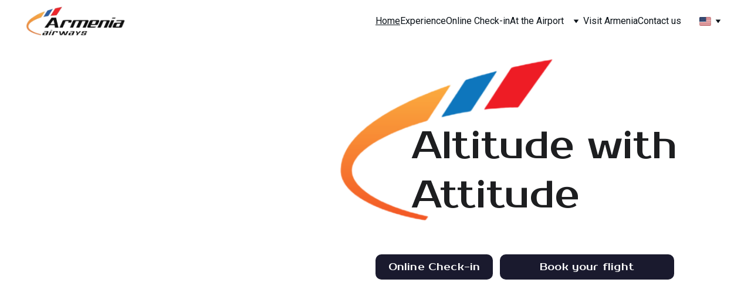

--- FILE ---
content_type: text/html
request_url: https://www.armeniaairways.am/
body_size: 45234
content:
<!DOCTYPE html><html lang="en-US"> <head><meta charset="utf-8"><meta name="viewport" content="width=device-width, initial-scale=1.0"><meta name="generator" content="Hostinger Website Builder"><!--[--><title>Unique Flying Experience with Armenia Airways | Armenia Airways</title><meta name="description" content="Experience exceptional service and comfort on your journey with Armenia Airways. Book your flights today and embark on an unforgettable adventure in the skies. Don&#39;t miss out on this unique flying experience!"><link rel="icon" size="16x16" href="https://assets.zyrosite.com/cdn-cgi/image/format=auto,w=16,h=16,fit=crop,f=png/Yg2WZNGrgQCGbRj6/fav-icon-Yanyv88aygtOpbM5.png"><link rel="icon" size="32x32" href="https://assets.zyrosite.com/cdn-cgi/image/format=auto,w=32,h=32,fit=crop,f=png/Yg2WZNGrgQCGbRj6/fav-icon-Yanyv88aygtOpbM5.png"><link rel="icon" size="192x192" href="https://assets.zyrosite.com/cdn-cgi/image/format=auto,w=192,h=192,fit=crop,f=png/Yg2WZNGrgQCGbRj6/fav-icon-Yanyv88aygtOpbM5.png"><link rel="apple-touch-icon" href="https://assets.zyrosite.com/cdn-cgi/image/format=auto,w=180,h=180,fit=crop,f=png/Yg2WZNGrgQCGbRj6/fav-icon-Yanyv88aygtOpbM5.png"><meta content="https://www.armeniaairways.am/" property="og:url"><link rel="canonical" href="https://www.armeniaairways.am/"><meta content="Unique Flying Experience with Armenia Airways | Armenia Airways" property="og:title"><meta name="twitter:title" content="Unique Flying Experience with Armenia Airways | Armenia Airways"><meta content="website" property="og:type"><meta property="og:description" content="Experience exceptional service and comfort on your journey with Armenia Airways. Book your flights today and embark on an unforgettable adventure in the skies. Don&#39;t miss out on this unique flying experience!"><meta name="twitter:description" content="Experience exceptional service and comfort on your journey with Armenia Airways. Book your flights today and embark on an unforgettable adventure in the skies. Don&#39;t miss out on this unique flying experience!"><meta property="og:site_name" content="Armenia Airways"><meta name="keywords" content="Armenia Airways, book flights, unique flying experience"><meta content="https://assets.zyrosite.com/cdn-cgi/image/format=auto,w=1440,h=756,fit=crop,f=jpeg/Yg2WZNGrgQCGbRj6/logo-png-Yg2WDb3rboh9jeKd.png" property="og:image"><meta content="https://assets.zyrosite.com/cdn-cgi/image/format=auto,w=1440,h=756,fit=crop,f=jpeg/Yg2WZNGrgQCGbRj6/logo-png-Yg2WDb3rboh9jeKd.png" name="twitter:image"><meta content="Armenian Airways part of logo" property="og:image:alt"><meta content="Armenian Airways part of logo" name="twitter:image:alt"><meta name="twitter:card" content="summary_large_image"><!----><link rel="preconnect"><!----><!----><!----><!----><!--[--><link rel="alternate" hreflang="x-default" href="https://www.armeniaairways.am/"><link rel="alternate" hreflang="en" href="https://www.armeniaairways.am/"><link rel="alternate" hreflang="hy" href="https://www.armeniaairways.am/hy"><!--]--><link href="https://cdn.zyrosite.com/u1/google-fonts/font-faces?family=Prosto+One:wght@400&amp;family=Roboto:wght@400;500;600;700&amp;family=Lato:wght@400&amp;display=swap" rel="preconnect" crossorigin="true"><link href="https://cdn.zyrosite.com/u1/google-fonts/font-faces?family=Prosto+One:wght@400&amp;family=Roboto:wght@400;500;600;700&amp;family=Lato:wght@400&amp;display=swap" rel="preload" as="style"><link href="https://cdn.zyrosite.com/u1/google-fonts/font-faces?family=Prosto+One:wght@400&amp;family=Roboto:wght@400;500;600;700&amp;family=Lato:wght@400&amp;display=swap" rel="stylesheet" referrerpolicy="no-referrer"><!--]--><style></style><link rel="prefetch" href="https://assets.zyrosite.com/Yg2WZNGrgQCGbRj6/traffic.txt"><script>(function(){const postDate = null;

			const currentDate = new Date().setHours(0, 0, 0, 0);
			const postPublishDate = new Date(postDate).setHours(0, 0, 0, 0);

			if (postPublishDate && currentDate < postPublishDate) {
				window.location.replace('/');
			}
		})();</script><link rel="stylesheet" href="/_astro-1762261510192/_slug_.DMkqEJY2.css">
<style>:root{--color-meteorite-dark: #2f1c6a;--color-meteorite-dark-2: #1F1346;--color-meteorite: #8c85ff;--color-meteorite-light: #d5dfff;--color-primary-dark: #5025d1;--color-primary: #673de6;--color-primary-light: #ebe4ff;--color-primary-charts: #B39EF3;--color-danger-dark: #d63163;--color-danger: #fc5185;--color-danger-light: #ffe8ef;--color-danger-charts: #FEA8C2;--color-warning-dark: #fea419;--color-warning-dark-2: #9F6000;--color-warning-charts: #FFD28C;--color-warning: #ffcd35;--color-warning-light: #fff8e2;--color-success-dark: #008361;--color-success: #00b090;--color-success-light: #def4f0;--color-dark: #1d1e20;--color-gray-dark: #36344d;--color-gray: #727586;--color-gray-border: #dadce0;--color-gray-light: #f2f3f6;--color-light: #fff;--color-azure: #357df9;--color-azure-light: #e3ebf9;--color-azure-dark: #265ab2;--color-indigo: #6366F1;--color-neutral-200: #D8DAE0}.whats-app-bubble{position:fixed;right:20px;bottom:24px;z-index:19;display:flex;cursor:pointer;border-radius:100px;box-shadow:#00000026 0 4px 12px}#wtpQualitySign_fixedCSS,#wtpQualitySign_popupCSS{bottom:10px!important}#wtpQualitySign_fixedCSS{z-index:17!important}#wtpQualitySign_popupCSS{z-index:18!important}
</style></head> <script type="application/ld+json">{"@context":"https://schema.org/","name":"Unique Flying Experience with Armenia Airways","url":"https://www.armeniaairways.am","description":"Experience exceptional service and comfort on your journey with Armenia Airways. Book your flights today and embark on an unforgettable adventure in the skies. Don't miss out on this unique flying experience!","image":"https://assets.zyrosite.com/cdn-cgi/image/format=auto,w=1440,h=756,fit=crop,f=jpeg/Yg2WZNGrgQCGbRj6/logo-png-Yg2WDb3rboh9jeKd.png","inLanguage":"en-US","keywords":["Armenia Airways","book flights","unique flying experience"],"@type":"WebSite"}</script> <body> <div> <style>astro-island,astro-slot,astro-static-slot{display:contents}</style><script>(()=>{var e=async t=>{await(await t())()};(self.Astro||(self.Astro={})).only=e;window.dispatchEvent(new Event("astro:only"));})();</script><script>(()=>{var A=Object.defineProperty;var g=(i,o,a)=>o in i?A(i,o,{enumerable:!0,configurable:!0,writable:!0,value:a}):i[o]=a;var d=(i,o,a)=>g(i,typeof o!="symbol"?o+"":o,a);{let i={0:t=>m(t),1:t=>a(t),2:t=>new RegExp(t),3:t=>new Date(t),4:t=>new Map(a(t)),5:t=>new Set(a(t)),6:t=>BigInt(t),7:t=>new URL(t),8:t=>new Uint8Array(t),9:t=>new Uint16Array(t),10:t=>new Uint32Array(t),11:t=>1/0*t},o=t=>{let[l,e]=t;return l in i?i[l](e):void 0},a=t=>t.map(o),m=t=>typeof t!="object"||t===null?t:Object.fromEntries(Object.entries(t).map(([l,e])=>[l,o(e)]));class y extends HTMLElement{constructor(){super(...arguments);d(this,"Component");d(this,"hydrator");d(this,"hydrate",async()=>{var b;if(!this.hydrator||!this.isConnected)return;let e=(b=this.parentElement)==null?void 0:b.closest("astro-island[ssr]");if(e){e.addEventListener("astro:hydrate",this.hydrate,{once:!0});return}let c=this.querySelectorAll("astro-slot"),n={},h=this.querySelectorAll("template[data-astro-template]");for(let r of h){let s=r.closest(this.tagName);s!=null&&s.isSameNode(this)&&(n[r.getAttribute("data-astro-template")||"default"]=r.innerHTML,r.remove())}for(let r of c){let s=r.closest(this.tagName);s!=null&&s.isSameNode(this)&&(n[r.getAttribute("name")||"default"]=r.innerHTML)}let p;try{p=this.hasAttribute("props")?m(JSON.parse(this.getAttribute("props"))):{}}catch(r){let s=this.getAttribute("component-url")||"<unknown>",v=this.getAttribute("component-export");throw v&&(s+=` (export ${v})`),console.error(`[hydrate] Error parsing props for component ${s}`,this.getAttribute("props"),r),r}let u;await this.hydrator(this)(this.Component,p,n,{client:this.getAttribute("client")}),this.removeAttribute("ssr"),this.dispatchEvent(new CustomEvent("astro:hydrate"))});d(this,"unmount",()=>{this.isConnected||this.dispatchEvent(new CustomEvent("astro:unmount"))})}disconnectedCallback(){document.removeEventListener("astro:after-swap",this.unmount),document.addEventListener("astro:after-swap",this.unmount,{once:!0})}connectedCallback(){if(!this.hasAttribute("await-children")||document.readyState==="interactive"||document.readyState==="complete")this.childrenConnectedCallback();else{let e=()=>{document.removeEventListener("DOMContentLoaded",e),c.disconnect(),this.childrenConnectedCallback()},c=new MutationObserver(()=>{var n;((n=this.lastChild)==null?void 0:n.nodeType)===Node.COMMENT_NODE&&this.lastChild.nodeValue==="astro:end"&&(this.lastChild.remove(),e())});c.observe(this,{childList:!0}),document.addEventListener("DOMContentLoaded",e)}}async childrenConnectedCallback(){let e=this.getAttribute("before-hydration-url");e&&await import(e),this.start()}async start(){let e=JSON.parse(this.getAttribute("opts")),c=this.getAttribute("client");if(Astro[c]===void 0){window.addEventListener(`astro:${c}`,()=>this.start(),{once:!0});return}try{await Astro[c](async()=>{let n=this.getAttribute("renderer-url"),[h,{default:p}]=await Promise.all([import(this.getAttribute("component-url")),n?import(n):()=>()=>{}]),u=this.getAttribute("component-export")||"default";if(!u.includes("."))this.Component=h[u];else{this.Component=h;for(let f of u.split("."))this.Component=this.Component[f]}return this.hydrator=p,this.hydrate},e,this)}catch(n){console.error(`[astro-island] Error hydrating ${this.getAttribute("component-url")}`,n)}}attributeChangedCallback(){this.hydrate()}}d(y,"observedAttributes",["props"]),customElements.get("astro-island")||customElements.define("astro-island",y)}})();</script><astro-island uid="Z1hyBgy" component-url="/_astro-1762261510192/ClientHead.fooiRNQi.js" component-export="default" renderer-url="/_astro-1762261510192/client.DVWCGCWN.js" props="{&quot;page-noindex&quot;:[0,false],&quot;canonical-url&quot;:[0,&quot;https://www.armeniaairways.am/&quot;],&quot;site-meta&quot;:[0,{&quot;version&quot;:[0,197],&quot;template&quot;:[0,&quot;aigenerated&quot;],&quot;metaTitle&quot;:[0,&quot;Armenia Airways&quot;],&quot;customMeta&quot;:[0,&quot;&lt;!-- Google tag (gtag.js) --&gt;\n&lt;script async src=\&quot;https://www.googletagmanager.com/gtag/js?id=G-VQZGBZWYPN\&quot;&gt;&lt;/script&gt;\n&lt;script&gt;\n  window.dataLayer = window.dataLayer || [];\n  function gtag(){dataLayer.push(arguments);}\n  gtag(&#39;js&#39;, new Date());\n\n  gtag(&#39;config&#39;, &#39;G-VQZGBZWYPN&#39;);\n&lt;/script&gt;\n\n&lt;script&gt;\n    setInterval(() =&gt; {\n        if (window.location.pathname === &#39;/aasoft&#39;) {\n            document.querySelector(&#39;header&#39;).style.display = \&quot;none\&quot;;\n        }\n        else {\n            document.querySelector(&#39;header&#39;).style.display = \&quot;grid\&quot;;\n        }\n    }, 50);\n&lt;/script&gt;&quot;],&quot;ogImageAlt&quot;:[0,&quot;&quot;],&quot;faviconPath&quot;:[0,&quot;fav-icon-Yanyv88aygtOpbM5.png&quot;],&quot;ogImagePath&quot;:[0,&quot;fav-icon-Yanyv88aygtOpbM5.png&quot;],&quot;aiWebsiteType&quot;:[0,&quot;Business&quot;],&quot;defaultLocale&quot;:[0,&quot;en&quot;],&quot;ecommerceType&quot;:[0,&quot;zyro&quot;],&quot;faviconOrigin&quot;:[0,&quot;assets&quot;],&quot;ogImageOrigin&quot;:[0,&quot;assets&quot;],&quot;googleAnalytics&quot;:[0,&quot;G-VQZGBZWYPN&quot;],&quot;ecommerceStoreId&quot;:[0,&quot;store_01JD95BF6GP257GPQW0P98AZR8&quot;],&quot;customBodyElements&quot;:[0,&quot;&lt;script async src=\&quot;https://www.googletagmanager.com/gtag/js?id=G-VQZGBZWYPN\&quot;&gt;&lt;/script&gt;&lt;script&gt;\n  window.dataLayer = window.dataLayer || [];\n  function gtag(){dataLayer.push(arguments);}\n  gtag(&#39;js&#39;, new Date());\n\n  gtag(&#39;config&#39;, &#39;G-VQZGBZWYPN&#39;);\n&lt;/script&gt;&lt;script&gt;\n    setInterval(() =&gt; {\n        if (window.location.pathname === &#39;/aasoft&#39;) {\n            document.querySelector(&#39;header&#39;).style.display = \&quot;none\&quot;;\n        }\n        else {\n            document.querySelector(&#39;header&#39;).style.display = \&quot;grid\&quot;;\n        }\n    }, 50);\n&lt;/script&gt;&quot;],&quot;customHeadElements&quot;:[0,&quot;&quot;],&quot;isCookieBarEnabled&quot;:[0,false],&quot;typographyStylesId&quot;:[0,&quot;quinn&quot;],&quot;isPrivateModeActive&quot;:[0,false],&quot;demoEcommerceStoreId&quot;:[0,&quot;demo_01G0E9P2R0CFTNBWEEFCEV8EG5&quot;],&quot;shouldAddWWWPrefixToDomain&quot;:[0,true]}],&quot;domain&quot;:[0,&quot;www.armeniaairways.am&quot;]}" ssr client="only" opts="{&quot;name&quot;:&quot;ClientHead&quot;,&quot;value&quot;:&quot;vue&quot;}"></astro-island> <script>(()=>{var e=async t=>{await(await t())()};(self.Astro||(self.Astro={})).load=e;window.dispatchEvent(new Event("astro:load"));})();</script><astro-island uid="1Fe9ke" prefix="v1" component-url="/_astro-1762261510192/Page.DYPrKHQp.js" component-export="default" renderer-url="/_astro-1762261510192/client.DVWCGCWN.js" props="{&quot;pageData&quot;:[0,{&quot;pages&quot;:[0,{&quot;z0ZTb3&quot;:[0,{&quot;date&quot;:[0,&quot;2024-12-09T04:40:14.260Z&quot;],&quot;meta&quot;:[0,{&quot;title&quot;:[0,&quot;Your blog post&quot;],&quot;ogImageAlt&quot;:[0,&quot;photo of white staircase&quot;],&quot;description&quot;:[0,&quot;Blog post description.&quot;],&quot;ogImagePath&quot;:[0,&quot;photo-1516739089214-59baa011fdb9?auto=format&amp;fit=crop&amp;w=3600&amp;h=2160&quot;],&quot;ogImageOrigin&quot;:[0,&quot;unsplash&quot;]}],&quot;name&quot;:[0,&quot;Your blog post&quot;],&quot;slug&quot;:[0,&quot;blog-post4&quot;],&quot;type&quot;:[0,&quot;blog&quot;],&quot;blocks&quot;:[1,[[0,&quot;zQ7J62&quot;],[0,&quot;zVbrpM&quot;]]],&quot;isDraft&quot;:[0,false],&quot;categories&quot;:[1,[]],&quot;hiddenSlots&quot;:[1,[]],&quot;coverImageAlt&quot;:[0,&quot;photo of white staircase&quot;],&quot;minutesToRead&quot;:[0,&quot;1&quot;],&quot;coverImagePath&quot;:[0,&quot;photo-1516739089214-59baa011fdb9?auto=format&amp;fit=crop&amp;w=3600&amp;h=2160&quot;],&quot;coverImageOrigin&quot;:[0,&quot;unsplash&quot;]}],&quot;z4U38B&quot;:[0,{&quot;meta&quot;:[0,{&quot;title&quot;:[0,&quot;Sochi International Airport | Armenia Airways Travel Info&quot;],&quot;noindex&quot;:[0,false],&quot;keywords&quot;:[1,[[0,&quot;Armenia Airways&quot;],[0,&quot;Altitude with Attitude&quot;],[0,&quot;Sochi International Airport&quot;]]],&quot;password&quot;:[0,&quot;&quot;],&quot;ogImageAlt&quot;:[0,&quot;&quot;],&quot;description&quot;:[0,&quot;Find Armenia Airways flight information for Sochi International Airport: check-in times, baggage allowances, excess fees, pet transport (PETC/AVIH) rules, and special services. Plan your trip with complete details.&quot;],&quot;focusKeyword&quot;:[0,&quot;Armenia Airways&quot;],&quot;passwordDesign&quot;:[0,&quot;default&quot;],&quot;passwordBackText&quot;:[0,&quot;Back to&quot;],&quot;passwordButtonText&quot;:[0,&quot;Enter&quot;],&quot;passwordHeadingText&quot;:[0,&quot;Guest area&quot;],&quot;passwordSubheadingText&quot;:[0,&quot;Please enter the password to access the page&quot;],&quot;passwordPlaceholderText&quot;:[0,&quot;Type password&quot;]}],&quot;name&quot;:[0,&quot;Sochi International Airport&quot;],&quot;slug&quot;:[0,&quot;armenia-airways-sochi-airport&quot;],&quot;type&quot;:[0,&quot;default&quot;],&quot;blocks&quot;:[1,[[0,&quot;zjsNdo&quot;],[0,&quot;zWeGHa&quot;],[0,&quot;z0Jnc7&quot;]]],&quot;hiddenSlots&quot;:[1,[]]}],&quot;z5zi5K&quot;:[0,{&quot;meta&quot;:[0,{&quot;title&quot;:[0,&quot;Vnukovo International Airport | Armenia Airways&quot;],&quot;noindex&quot;:[0,true],&quot;keywords&quot;:[1,[[0,&quot;Armenia Airways&quot;],[0,&quot;Altitude with Attitude&quot;],[0,&quot;Vnukovo International airport&quot;]]],&quot;password&quot;:[0,&quot;&quot;],&quot;ogImageAlt&quot;:[0,&quot;&quot;],&quot;description&quot;:[0,&quot;Find Armenia Airways flight info for Vnukovo International Airport, including check-in times, baggage rules, pet travel, and passenger services for smooth travel.&quot;],&quot;focusKeyword&quot;:[0,&quot;Armenia Airways&quot;],&quot;passwordDesign&quot;:[0,&quot;default&quot;],&quot;passwordBackText&quot;:[0,&quot;Back to&quot;],&quot;passwordButtonText&quot;:[0,&quot;Enter&quot;],&quot;passwordHeadingText&quot;:[0,&quot;Guest area&quot;],&quot;passwordSubheadingText&quot;:[0,&quot;Please enter the password to access the page&quot;],&quot;passwordPlaceholderText&quot;:[0,&quot;Type password&quot;]}],&quot;name&quot;:[0,&quot;Vnukovo International Airport&quot;],&quot;slug&quot;:[0,&quot;armenia-airways-vnukovo-airport&quot;],&quot;type&quot;:[0,&quot;default&quot;],&quot;blocks&quot;:[1,[[0,&quot;zvoOKI&quot;],[0,&quot;zI3m4I&quot;],[0,&quot;ztkPhT&quot;]]],&quot;hiddenSlots&quot;:[1,[]]}],&quot;z7FLfU&quot;:[0,{&quot;meta&quot;:[0,{&quot;noindex&quot;:[0,false],&quot;password&quot;:[0,&quot;&quot;],&quot;ogImageAlt&quot;:[0,&quot;&quot;],&quot;passwordDesign&quot;:[0,&quot;default&quot;],&quot;passwordBackText&quot;:[0,&quot;Back to&quot;],&quot;passwordButtonText&quot;:[0,&quot;Enter&quot;],&quot;passwordHeadingText&quot;:[0,&quot;Guest area&quot;],&quot;passwordSubheadingText&quot;:[0,&quot;Please enter the password to access the page&quot;],&quot;passwordPlaceholderText&quot;:[0,&quot;Type password&quot;]}],&quot;name&quot;:[0,&quot;Staff Data&quot;],&quot;slug&quot;:[0,&quot;staff-data&quot;],&quot;type&quot;:[0,&quot;default&quot;],&quot;blocks&quot;:[1,[[0,&quot;zu4Y6C&quot;]]],&quot;hiddenSlots&quot;:[1,[[0,&quot;footer&quot;],[0,&quot;header&quot;]]]}],&quot;z7Juer&quot;:[0,{&quot;meta&quot;:[0,{&quot;title&quot;:[0,&quot;Food and beverage&quot;],&quot;noindex&quot;:[0,false],&quot;keywords&quot;:[1,[[0,&quot;Food and beverage&quot;]]],&quot;password&quot;:[0,&quot;&quot;],&quot;ogImageAlt&quot;:[0,&quot;&quot;],&quot;description&quot;:[0,&quot;Food and beverage\nThroughout your flight, you will be treated to delicious food and refreshing beverages designed to enhance your travel experience. Enjoy a variety of options tailored to satisfy your cravings while you relax and take on the journey ahead.&quot;],&quot;focusKeyword&quot;:[0,&quot;Food and beverage&quot;],&quot;passwordDesign&quot;:[0,&quot;default&quot;],&quot;passwordBackText&quot;:[0,&quot;Back to&quot;],&quot;passwordButtonText&quot;:[0,&quot;Enter&quot;],&quot;passwordHeadingText&quot;:[0,&quot;Guest area&quot;],&quot;passwordSubheadingText&quot;:[0,&quot;Please enter the password to access the page&quot;],&quot;passwordPlaceholderText&quot;:[0,&quot;Type password&quot;]}],&quot;name&quot;:[0,&quot;Food and beverage&quot;],&quot;slug&quot;:[0,&quot;food-and-beverage&quot;],&quot;type&quot;:[0,&quot;default&quot;],&quot;blocks&quot;:[1,[[0,&quot;zQ2zBw&quot;]]],&quot;hiddenSlots&quot;:[1,[]]}],&quot;z7u4m6&quot;:[0,{&quot;meta&quot;:[0,{&quot;title&quot;:[0,&quot;Baggage Allowance&quot;],&quot;noindex&quot;:[0,false],&quot;keywords&quot;:[1,[[0,&quot;Baggage&quot;]]],&quot;password&quot;:[0,&quot;&quot;],&quot;ogImageAlt&quot;:[0,&quot;&quot;],&quot;description&quot;:[0,&quot;Baggage Allowance\nExplore the baggage policies of Armenia Airways, which include information on baggage allowances.\n-Check the allowed baggage limit for your carry-on items.\n-Find out more about our checked baggage policy.&quot;],&quot;focusKeyword&quot;:[0,&quot;Baggage&quot;],&quot;passwordDesign&quot;:[0,&quot;default&quot;],&quot;passwordBackText&quot;:[0,&quot;Back to&quot;],&quot;passwordButtonText&quot;:[0,&quot;Enter&quot;],&quot;passwordHeadingText&quot;:[0,&quot;Guest area&quot;],&quot;passwordSubheadingText&quot;:[0,&quot;Please enter the password to access the page&quot;],&quot;passwordPlaceholderText&quot;:[0,&quot;Type password&quot;]}],&quot;name&quot;:[0,&quot;Baggage&quot;],&quot;slug&quot;:[0,&quot;baggage&quot;],&quot;type&quot;:[0,&quot;default&quot;],&quot;blocks&quot;:[1,[[0,&quot;zevLhh&quot;],[0,&quot;zLFCp3&quot;],[0,&quot;zuWZaN&quot;],[0,&quot;zdKwl1&quot;],[0,&quot;zH1Ex-&quot;],[0,&quot;z-yqey&quot;],[0,&quot;zK68hF&quot;],[0,&quot;z_pmGq&quot;]]],&quot;hiddenSlots&quot;:[1,[]]}],&quot;z83yrr&quot;:[0,{&quot;meta&quot;:[0,{&quot;title&quot;:[0,&quot;Zvartnots International Airport&quot;],&quot;noindex&quot;:[0,false],&quot;keywords&quot;:[1,[[0,&quot;Zvartnots International Airport&quot;],[0,&quot;Armenia Airways&quot;],[0,&quot;Altitude with Attitude&quot;]]],&quot;password&quot;:[0,&quot;&quot;],&quot;ogImageAlt&quot;:[0,&quot;&quot;],&quot;description&quot;:[0,&quot;Zvartnots International Airport\nStaying updated on flight information can be a challenge, but don’t worry—there&#39;s support! For the latest details on Zvartnots Airport flights, click the dedicated link to access all the information you need easily.&quot;],&quot;focusKeyword&quot;:[0,&quot;Zvartnots International Airport&quot;],&quot;passwordDesign&quot;:[0,&quot;default&quot;],&quot;passwordBackText&quot;:[0,&quot;Back to&quot;],&quot;passwordButtonText&quot;:[0,&quot;Enter&quot;],&quot;passwordHeadingText&quot;:[0,&quot;Guest area&quot;],&quot;passwordSubheadingText&quot;:[0,&quot;Please enter the password to access the page&quot;],&quot;passwordPlaceholderText&quot;:[0,&quot;Type password&quot;]}],&quot;name&quot;:[0,&quot;Zvartnots International Airport&quot;],&quot;slug&quot;:[0,&quot;zvartnots-international-airport&quot;],&quot;type&quot;:[0,&quot;default&quot;],&quot;blocks&quot;:[1,[[0,&quot;zuglMk&quot;],[0,&quot;zn2Olo&quot;],[0,&quot;zLeflk&quot;]]],&quot;hiddenSlots&quot;:[1,[]]}],&quot;zCRzBH&quot;:[0,{&quot;meta&quot;:[0,{&quot;title&quot;:[0,&quot;cookie policy&quot;],&quot;noindex&quot;:[0,false],&quot;keywords&quot;:[1,[[0,&quot;Armenia Airways&#39;&quot;],[0,&quot;cookie policy&quot;]]],&quot;password&quot;:[0,&quot;&quot;],&quot;ogImageAlt&quot;:[0,&quot;&quot;],&quot;description&quot;:[0,&quot;Armenia Airways&#39; cookie policy\nThis is the cookie policy of Armenia Airways, which is organized and operates under the applicable laws of Armenia. Our principal place of business is located at Charents Street 17, Yerevan, Armenia (\&quot;Armenia Airways,\&quot; \&quot;we,\&quot; or \&quot;us\&quot;).&quot;],&quot;focusKeyword&quot;:[0,&quot;cookie policy&quot;],&quot;passwordDesign&quot;:[0,&quot;default&quot;],&quot;passwordBackText&quot;:[0,&quot;Back to&quot;],&quot;passwordButtonText&quot;:[0,&quot;Enter&quot;],&quot;passwordHeadingText&quot;:[0,&quot;Guest area&quot;],&quot;passwordSubheadingText&quot;:[0,&quot;Please enter the password to access the page&quot;],&quot;passwordPlaceholderText&quot;:[0,&quot;Type password&quot;]}],&quot;name&quot;:[0,&quot;Cookie policy&quot;],&quot;slug&quot;:[0,&quot;armenia-airways-cookie-policy&quot;],&quot;type&quot;:[0,&quot;default&quot;],&quot;blocks&quot;:[1,[[0,&quot;zh7t9x&quot;]]],&quot;hiddenSlots&quot;:[1,[]]}],&quot;zFVpRQ&quot;:[0,{&quot;date&quot;:[0,&quot;2024-12-09T04:40:14.258Z&quot;],&quot;meta&quot;:[0,{&quot;title&quot;:[0,&quot;Your blog post&quot;],&quot;ogImageAlt&quot;:[0,&quot;worm&#39;s-eye view photography of concrete building&quot;],&quot;description&quot;:[0,&quot;Blog post description.&quot;],&quot;ogImagePath&quot;:[0,&quot;photo-1483366774565-c783b9f70e2c?auto=format&amp;amp;fit=crop&amp;amp;w=861&amp;amp&quot;],&quot;ogImageOrigin&quot;:[0,&quot;unsplash&quot;]}],&quot;name&quot;:[0,&quot;Your blog post&quot;],&quot;slug&quot;:[0,&quot;blog-post3&quot;],&quot;type&quot;:[0,&quot;blog&quot;],&quot;blocks&quot;:[1,[[0,&quot;z-qLVx&quot;],[0,&quot;zkl3h7&quot;]]],&quot;isDraft&quot;:[0,false],&quot;categories&quot;:[1,[]],&quot;hiddenSlots&quot;:[1,[]],&quot;coverImageAlt&quot;:[0,&quot;worm&#39;s-eye view photography of concrete building&quot;],&quot;minutesToRead&quot;:[0,&quot;1&quot;],&quot;coverImagePath&quot;:[0,&quot;photo-1483366774565-c783b9f70e2c?auto=format&amp;amp;fit=crop&amp;amp;w=861&amp;amp&quot;],&quot;coverImageOrigin&quot;:[0,&quot;unsplash&quot;]}],&quot;zHn8um&quot;:[0,{&quot;date&quot;:[0,&quot;2024-12-09T04:40:14.254Z&quot;],&quot;meta&quot;:[0,{&quot;title&quot;:[0,&quot;Your blog post&quot;],&quot;ogImageAlt&quot;:[0,&quot;black blue and yellow textile&quot;],&quot;description&quot;:[0,&quot;Blog post description.&quot;],&quot;ogImagePath&quot;:[0,&quot;photo-1584443348278-4789e86c7373?auto=format&amp;fit=crop&amp;w=3600&amp;h=2160&quot;],&quot;ogImageOrigin&quot;:[0,&quot;unsplash&quot;]}],&quot;name&quot;:[0,&quot;Your blog post&quot;],&quot;slug&quot;:[0,&quot;blog-post&quot;],&quot;type&quot;:[0,&quot;blog&quot;],&quot;blocks&quot;:[1,[[0,&quot;zlFHV9&quot;],[0,&quot;zUmojM&quot;]]],&quot;isDraft&quot;:[0,false],&quot;categories&quot;:[1,[]],&quot;hiddenSlots&quot;:[1,[]],&quot;coverImageAlt&quot;:[0,&quot;black blue and yellow textile&quot;],&quot;minutesToRead&quot;:[0,&quot;1&quot;],&quot;coverImagePath&quot;:[0,&quot;photo-1584443348278-4789e86c7373?auto=format&amp;fit=crop&amp;w=3600&amp;h=2160&quot;],&quot;coverImageOrigin&quot;:[0,&quot;unsplash&quot;]}],&quot;zKXDV-&quot;:[0,{&quot;meta&quot;:[0,{&quot;noindex&quot;:[0,true],&quot;password&quot;:[0,true],&quot;ogImageAlt&quot;:[0,&quot;&quot;],&quot;ogImagePath&quot;:[0,&quot;artboard-a-10-m2W84zXOqkFq6eKj.png&quot;],&quot;ogImageOrigin&quot;:[0,&quot;assets&quot;],&quot;passwordDesign&quot;:[0,&quot;popular&quot;],&quot;passwordBackText&quot;:[0,&quot;Back to&quot;],&quot;passwordButtonText&quot;:[0,&quot;Enter&quot;],&quot;passwordHeadingText&quot;:[0,&quot;Cabin Crew Login&quot;],&quot;passwordSubheadingText&quot;:[0,&quot;Please enter the password to access the page&quot;],&quot;passwordPlaceholderText&quot;:[0,&quot;Type password&quot;]}],&quot;name&quot;:[0,&quot;aacc&quot;],&quot;slug&quot;:[0,&quot;aacc&quot;],&quot;type&quot;:[0,&quot;default&quot;],&quot;blocks&quot;:[1,[]],&quot;hiddenSlots&quot;:[1,[[0,&quot;footer&quot;],[0,&quot;header&quot;]]]}],&quot;zLIHP7&quot;:[0,{&quot;date&quot;:[0,&quot;2024-12-09T04:40:14.255Z&quot;],&quot;meta&quot;:[0,{&quot;title&quot;:[0,&quot;Your blog post&quot;],&quot;ogImageAlt&quot;:[0,&quot;a man riding a skateboard down the side of a ramp&quot;],&quot;description&quot;:[0,&quot;Blog post description.&quot;],&quot;ogImagePath&quot;:[0,&quot;photo-1563164232-b6ee5dd3e821?auto=format&amp;fit=crop&amp;w=3600&amp;h=2160&quot;],&quot;ogImageOrigin&quot;:[0,&quot;unsplash&quot;]}],&quot;name&quot;:[0,&quot;Your blog post&quot;],&quot;slug&quot;:[0,&quot;blog-post1&quot;],&quot;type&quot;:[0,&quot;blog&quot;],&quot;blocks&quot;:[1,[[0,&quot;zRRwXa&quot;],[0,&quot;zajDL-&quot;]]],&quot;isDraft&quot;:[0,false],&quot;categories&quot;:[1,[]],&quot;hiddenSlots&quot;:[1,[]],&quot;coverImageAlt&quot;:[0,&quot;a man riding a skateboard down the side of a ramp&quot;],&quot;minutesToRead&quot;:[0,&quot;1&quot;],&quot;coverImagePath&quot;:[0,&quot;photo-1563164232-b6ee5dd3e821?auto=format&amp;fit=crop&amp;w=3600&amp;h=2160&quot;],&quot;coverImageOrigin&quot;:[0,&quot;unsplash&quot;]}],&quot;zLIyYK&quot;:[0,{&quot;meta&quot;:[0,{&quot;title&quot;:[0,&quot;Imam Khomeini intl. airport&quot;],&quot;noindex&quot;:[0,false],&quot;keywords&quot;:[1,[[0,&quot;Imam Khomeini intl. airport&quot;],[0,&quot;IKA Airport&quot;],[0,&quot;Tehran&quot;]]],&quot;password&quot;:[0,&quot;&quot;],&quot;ogImageAlt&quot;:[0,&quot;&quot;],&quot;description&quot;:[0,&quot;Imam Khomeini intl. airport\nStaying updated on flight information can be a challenge, but don’t worry—there&#39;s support! For the latest details on IKIA Airport flights, click the dedicated link to access all the information you need easily\n&quot;],&quot;focusKeyword&quot;:[0,&quot;Imam Khomeini intl. airport&quot;],&quot;passwordDesign&quot;:[0,&quot;default&quot;],&quot;passwordBackText&quot;:[0,&quot;Back to&quot;],&quot;passwordButtonText&quot;:[0,&quot;Enter&quot;],&quot;passwordHeadingText&quot;:[0,&quot;Guest area&quot;],&quot;passwordSubheadingText&quot;:[0,&quot;Please enter the password to access the page&quot;],&quot;passwordPlaceholderText&quot;:[0,&quot;Type password&quot;]}],&quot;name&quot;:[0,&quot;Imam Khomeini International Airport&quot;],&quot;slug&quot;:[0,&quot;imam-khomeini-international-airport&quot;],&quot;type&quot;:[0,&quot;default&quot;],&quot;blocks&quot;:[1,[[0,&quot;zqbHeo&quot;],[0,&quot;zO3_xX&quot;],[0,&quot;zmGthI&quot;]]],&quot;hiddenSlots&quot;:[1,[]]}],&quot;zNs8FB&quot;:[0,{&quot;meta&quot;:[0,{&quot;title&quot;:[0,&quot;Cabin crew&quot;],&quot;noindex&quot;:[0,false],&quot;keywords&quot;:[1,[[0,&quot;Cabin crew&quot;],[0,&quot;Armenia Airways&quot;],[0,&quot;crew&quot;]]],&quot;password&quot;:[0,&quot;&quot;],&quot;ogImageAlt&quot;:[0,&quot;&quot;],&quot;description&quot;:[0,&quot;Armenia Airways cabin crew comprises dedicated and highly skilled professionals deeply committed to delivering exceptional service. With a focus on creating a welcoming atmosphere, they prioritize the comfort and safety of our passengers throughout the entire journey.&quot;],&quot;focusKeyword&quot;:[0,&quot;Cabin crew&quot;],&quot;passwordDesign&quot;:[0,&quot;default&quot;],&quot;passwordBackText&quot;:[0,&quot;Back to&quot;],&quot;passwordButtonText&quot;:[0,&quot;Enter&quot;],&quot;passwordHeadingText&quot;:[0,&quot;Guest area&quot;],&quot;passwordSubheadingText&quot;:[0,&quot;Please enter the password to access the page&quot;],&quot;passwordPlaceholderText&quot;:[0,&quot;Type password&quot;]}],&quot;name&quot;:[0,&quot;Cabin crew&quot;],&quot;slug&quot;:[0,&quot;cabin-crew&quot;],&quot;type&quot;:[0,&quot;default&quot;],&quot;blocks&quot;:[1,[[0,&quot;zM9pR1&quot;]]],&quot;hiddenSlots&quot;:[1,[]]}],&quot;zOwzZN&quot;:[0,{&quot;date&quot;:[0,&quot;2024-12-09T04:40:14.257Z&quot;],&quot;meta&quot;:[0,{&quot;title&quot;:[0,&quot;Your blog post&quot;],&quot;ogImageAlt&quot;:[0,&quot;white concrete building during daytime&quot;],&quot;description&quot;:[0,&quot;Blog post description.&quot;],&quot;ogImagePath&quot;:[0,&quot;photo-1586522471252-68f4b108ff2a?auto=format&amp;fit=crop&amp;w=3600&amp;h=2160&quot;],&quot;ogImageOrigin&quot;:[0,&quot;unsplash&quot;]}],&quot;name&quot;:[0,&quot;Your blog post&quot;],&quot;slug&quot;:[0,&quot;blog-post2&quot;],&quot;type&quot;:[0,&quot;blog&quot;],&quot;blocks&quot;:[1,[[0,&quot;z_i5Ep&quot;],[0,&quot;z7GvLn&quot;]]],&quot;isDraft&quot;:[0,false],&quot;categories&quot;:[1,[]],&quot;hiddenSlots&quot;:[1,[]],&quot;coverImageAlt&quot;:[0,&quot;white concrete building during daytime&quot;],&quot;minutesToRead&quot;:[0,&quot;1&quot;],&quot;coverImagePath&quot;:[0,&quot;photo-1586522471252-68f4b108ff2a?auto=format&amp;fit=crop&amp;w=3600&amp;h=2160&quot;],&quot;coverImageOrigin&quot;:[0,&quot;unsplash&quot;]}],&quot;zR0KvC&quot;:[0,{&quot;meta&quot;:[0,{&quot;title&quot;:[0,&quot;Travel in pregnancy&quot;],&quot;noindex&quot;:[0,false],&quot;keywords&quot;:[1,[[0,&quot;Travel in pregnancy&quot;],[0,&quot;Armenia Airways&quot;],[0,&quot;pregnancy&quot;]]],&quot;password&quot;:[0,&quot;&quot;],&quot;ogImageAlt&quot;:[0,&quot;&quot;],&quot;description&quot;:[0,&quot;Travel in pregnancy\nPregnant women can fly with Armenia Airways normally until the end of their 28th week of pregnancy. \nIf you choose to fly after the 28th week, you must provide a medical certificate from your doctor or midwife.&quot;],&quot;focusKeyword&quot;:[0,&quot;Travel in pregnancy&quot;],&quot;passwordDesign&quot;:[0,&quot;default&quot;],&quot;passwordBackText&quot;:[0,&quot;Back to&quot;],&quot;passwordButtonText&quot;:[0,&quot;Enter&quot;],&quot;passwordHeadingText&quot;:[0,&quot;Guest area&quot;],&quot;passwordSubheadingText&quot;:[0,&quot;Please enter the password to access the page&quot;],&quot;passwordPlaceholderText&quot;:[0,&quot;Type password&quot;]}],&quot;name&quot;:[0,&quot;Travel in pregnancy&quot;],&quot;slug&quot;:[0,&quot;travel-in-pregnancy&quot;],&quot;type&quot;:[0,&quot;default&quot;],&quot;blocks&quot;:[1,[[0,&quot;zoAMN8&quot;]]],&quot;hiddenSlots&quot;:[1,[]]}],&quot;zT89Lw&quot;:[0,{&quot;meta&quot;:[0,{&quot;title&quot;:[0,&quot;Unaccompanied minor&quot;],&quot;noindex&quot;:[0,false],&quot;keywords&quot;:[1,[[0,&quot;Unaccompanied minor&quot;],[0,&quot;Armenia Airways&quot;],[0,&quot;UMNR&quot;]]],&quot;password&quot;:[0,&quot;&quot;],&quot;ogImageAlt&quot;:[0,&quot;&quot;],&quot;description&quot;:[0,&quot;Unaccompanied minor\nAn Unaccompanied Minor (UMNR) service is available for children traveling alone. If your child, aged 5 to 12, will travel alone, please get in touch with our booking office to reserve a seat and arrange the UMNR service.&quot;],&quot;focusKeyword&quot;:[0,&quot;Unaccompanied minor&quot;],&quot;passwordDesign&quot;:[0,&quot;default&quot;],&quot;passwordBackText&quot;:[0,&quot;Back to&quot;],&quot;passwordButtonText&quot;:[0,&quot;Enter&quot;],&quot;passwordHeadingText&quot;:[0,&quot;Guest area&quot;],&quot;passwordSubheadingText&quot;:[0,&quot;Please enter the password to access the page&quot;],&quot;passwordPlaceholderText&quot;:[0,&quot;Type password&quot;]}],&quot;name&quot;:[0,&quot;Unaccompanied minor&quot;],&quot;slug&quot;:[0,&quot;unaccompanied-minor&quot;],&quot;type&quot;:[0,&quot;default&quot;],&quot;blocks&quot;:[1,[[0,&quot;zn2iam&quot;]]],&quot;hiddenSlots&quot;:[1,[]]}],&quot;zXhvZE&quot;:[0,{&quot;meta&quot;:[0,{&quot;title&quot;:[0,&quot;AA Application&quot;],&quot;noindex&quot;:[0,true],&quot;keywords&quot;:[1,[[0,&quot;Application&quot;],[0,&quot;Software&quot;]]],&quot;password&quot;:[0,true],&quot;ogImageAlt&quot;:[0,&quot;Crew&quot;],&quot;description&quot;:[0,&quot;This page showcases a comprehensive application tailored specifically for Armenian Airways&#39; dedicated staff. It provides essential tools and resources to enhance their work experience and efficiency.&quot;],&quot;ogImagePath&quot;:[0,&quot;289-175380-m6Lw6ZGZZjhb2JeE.jpeg&quot;],&quot;focusKeyword&quot;:[0,&quot;Application&quot;],&quot;ogImageOrigin&quot;:[0,&quot;assets&quot;],&quot;passwordDesign&quot;:[0,&quot;popular&quot;],&quot;passwordBackText&quot;:[0,&quot;Back to&quot;],&quot;passwordButtonText&quot;:[0,&quot;Enter&quot;],&quot;passwordHeadingText&quot;:[0,&quot;Guest area&quot;],&quot;passwordSubheadingText&quot;:[0,&quot;Please enter the password to access the page&quot;],&quot;passwordPlaceholderText&quot;:[0,&quot;Type password&quot;]}],&quot;name&quot;:[0,&quot;AASOFT&quot;],&quot;slug&quot;:[0,&quot;application&quot;],&quot;type&quot;:[0,&quot;default&quot;],&quot;blocks&quot;:[1,[]],&quot;hiddenSlots&quot;:[1,[[0,&quot;footer&quot;]]]}],&quot;zdTWPI&quot;:[0,{&quot;meta&quot;:[0,{&quot;title&quot;:[0,&quot;About us | Armenia Airways&quot;],&quot;noindex&quot;:[0,false],&quot;keywords&quot;:[1,[[0,&quot;About us&quot;],[0,&quot;Armenia Airways&quot;],[0,&quot;About&quot;]]],&quot;password&quot;:[0,&quot;&quot;],&quot;ogImageAlt&quot;:[0,&quot;&quot;],&quot;description&quot;:[0,&quot;About us\nArmenia Airways was founded in 2013 but began active operations in 2018. Our mission is to provide high-quality services to our passengers and charter flights for our partners. &quot;],&quot;focusKeyword&quot;:[0,&quot;About us&quot;],&quot;passwordDesign&quot;:[0,&quot;default&quot;],&quot;passwordBackText&quot;:[0,&quot;Back to&quot;],&quot;passwordButtonText&quot;:[0,&quot;Enter&quot;],&quot;passwordHeadingText&quot;:[0,&quot;Guest area&quot;],&quot;passwordSubheadingText&quot;:[0,&quot;Please enter the password to access the page&quot;],&quot;passwordPlaceholderText&quot;:[0,&quot;Type password&quot;]}],&quot;name&quot;:[0,&quot;About us&quot;],&quot;slug&quot;:[0,&quot;about-us&quot;],&quot;type&quot;:[0,&quot;default&quot;],&quot;blocks&quot;:[1,[[0,&quot;zvYFIK&quot;]]],&quot;hiddenSlots&quot;:[1,[]]}],&quot;zgP7Hv&quot;:[0,{&quot;meta&quot;:[0,{&quot;title&quot;:[0,&quot;Armenia Airways check-in&quot;],&quot;noindex&quot;:[0,false],&quot;keywords&quot;:[1,[[0,&quot;check-in&quot;],[0,&quot;Armenia Airways&quot;],[0,&quot;Armenia Airways check-in&quot;]]],&quot;password&quot;:[0,&quot;&quot;],&quot;ogImageAlt&quot;:[0,&quot;&quot;],&quot;description&quot;:[0,&quot;We’re delighted to welcome you and encourage all passengers to arrive at the airport before check-in! This extra time lets you unwind and complete all your pre-flight preparations, enhancing your travel experience so it’s both enjoyable and hassle-free.&quot;],&quot;focusKeyword&quot;:[0,&quot;check-in&quot;],&quot;passwordDesign&quot;:[0,&quot;default&quot;],&quot;passwordBackText&quot;:[0,&quot;Back to&quot;],&quot;passwordButtonText&quot;:[0,&quot;Enter&quot;],&quot;passwordHeadingText&quot;:[0,&quot;Guest area&quot;],&quot;passwordSubheadingText&quot;:[0,&quot;Please enter the password to access the page&quot;],&quot;passwordPlaceholderText&quot;:[0,&quot;Type password&quot;]}],&quot;name&quot;:[0,&quot;check-in&quot;],&quot;slug&quot;:[0,&quot;check-in&quot;],&quot;type&quot;:[0,&quot;default&quot;],&quot;blocks&quot;:[1,[[0,&quot;zK6RS6&quot;],[0,&quot;zDktnI&quot;]]],&quot;hiddenSlots&quot;:[1,[]]}],&quot;zkaWZv&quot;:[0,{&quot;meta&quot;:[0,{&quot;title&quot;:[0,&quot;Visiting Armenia&quot;],&quot;noindex&quot;:[0,false],&quot;keywords&quot;:[1,[[0,&quot;Visit Armenia&quot;],[0,&quot;Armenia&quot;],[0,&quot;Yerevan&quot;]]],&quot;password&quot;:[0,&quot;&quot;],&quot;ogImageAlt&quot;:[0,&quot;&quot;],&quot;description&quot;:[0,&quot;Visit Armenia\nArmenia is a captivating country steeped in history. Its legacy stretches back an impressive 2,800 years. At its heart lies Yerevan, the capital city, which beautifully merges the ancient and the contemporary.&quot;],&quot;focusKeyword&quot;:[0,&quot;Armenia&quot;],&quot;passwordDesign&quot;:[0,&quot;default&quot;],&quot;passwordBackText&quot;:[0,&quot;Back to&quot;],&quot;passwordButtonText&quot;:[0,&quot;Enter&quot;],&quot;passwordHeadingText&quot;:[0,&quot;Guest area&quot;],&quot;passwordSubheadingText&quot;:[0,&quot;Please enter the password to access the page&quot;],&quot;passwordPlaceholderText&quot;:[0,&quot;Type password&quot;]}],&quot;name&quot;:[0,&quot;Visit Armenia&quot;],&quot;slug&quot;:[0,&quot;visit-armenia&quot;],&quot;type&quot;:[0,&quot;default&quot;],&quot;blocks&quot;:[1,[[0,&quot;zWIKRC&quot;]]],&quot;hiddenSlots&quot;:[1,[]]}],&quot;zm7NjJ&quot;:[0,{&quot;meta&quot;:[0,{&quot;title&quot;:[0,&quot;Travelling with pet&quot;],&quot;noindex&quot;:[0,false],&quot;keywords&quot;:[1,[[0,&quot;travelling with pet&quot;],[0,&quot;Armenia Airways&quot;],[0,&quot;AVIH&quot;]]],&quot;password&quot;:[0,&quot;&quot;],&quot;ogImageAlt&quot;:[0,&quot;&quot;],&quot;description&quot;:[0,&quot;Travelling with pet\nWe adhere to IATA&#39;s strict Live Animal Regulations (LAR). Regardless of your option, you can rest assured that your pets are always in the hands of trained and experienced animal welfare professionals, operating in a safe and clean environment.&quot;],&quot;focusKeyword&quot;:[0,&quot;travelling with pet&quot;],&quot;passwordDesign&quot;:[0,&quot;default&quot;],&quot;passwordBackText&quot;:[0,&quot;Back to&quot;],&quot;passwordButtonText&quot;:[0,&quot;Enter&quot;],&quot;passwordHeadingText&quot;:[0,&quot;Guest area&quot;],&quot;passwordSubheadingText&quot;:[0,&quot;Please enter the password to access the page&quot;],&quot;passwordPlaceholderText&quot;:[0,&quot;Type password&quot;]}],&quot;name&quot;:[0,&quot;Travelling with pet&quot;],&quot;slug&quot;:[0,&quot;travelling-with-pet&quot;],&quot;type&quot;:[0,&quot;default&quot;],&quot;blocks&quot;:[1,[[0,&quot;zdlW3B&quot;]]],&quot;hiddenSlots&quot;:[1,[]]}],&quot;zoz_W4&quot;:[0,{&quot;meta&quot;:[0,{&quot;title&quot;:[0,&quot;Feedback Armenia Airways&quot;],&quot;noindex&quot;:[0,false],&quot;keywords&quot;:[1,[[0,&quot;Feedback&quot;],[0,&quot;reviews&quot;],[0,&quot;Armenia Airways&quot;]]],&quot;password&quot;:[0,&quot;&quot;],&quot;ogImageAlt&quot;:[0,&quot;&quot;],&quot;description&quot;:[0,&quot;We genuinely value your thoughts and experiences. Your feedback and reviews mean so much to us and help us improve our service to better meet your needs. Thank you for sharing!&quot;],&quot;focusKeyword&quot;:[0,&quot;Feedback&quot;],&quot;passwordDesign&quot;:[0,&quot;default&quot;],&quot;passwordBackText&quot;:[0,&quot;Back to&quot;],&quot;passwordButtonText&quot;:[0,&quot;Enter&quot;],&quot;passwordHeadingText&quot;:[0,&quot;Guest area&quot;],&quot;passwordSubheadingText&quot;:[0,&quot;Please enter the password to access the page&quot;],&quot;passwordPlaceholderText&quot;:[0,&quot;Type password&quot;]}],&quot;name&quot;:[0,&quot;Feedback&quot;],&quot;slug&quot;:[0,&quot;feedback&quot;],&quot;type&quot;:[0,&quot;default&quot;],&quot;blocks&quot;:[1,[[0,&quot;zvIMjh&quot;]]],&quot;hiddenSlots&quot;:[1,[]]}],&quot;zs-twm&quot;:[0,{&quot;meta&quot;:[0,{&quot;title&quot;:[0,&quot;Special services&quot;],&quot;noindex&quot;:[0,false],&quot;keywords&quot;:[1,[[0,&quot;Special services&quot;],[0,&quot;Armenia Airways&quot;],[0,&quot;WCHR&quot;]]],&quot;password&quot;:[0,&quot;&quot;],&quot;ogImageAlt&quot;:[0,&quot;&quot;],&quot;description&quot;:[0,&quot;Special services\nIf you are traveling with your wheelchair or need wheelchair assistance at the airport, we can arrange it in advance to make your journey more comfortable.&quot;],&quot;focusKeyword&quot;:[0,&quot;Special services&quot;],&quot;passwordDesign&quot;:[0,&quot;default&quot;],&quot;passwordBackText&quot;:[0,&quot;Back to&quot;],&quot;passwordButtonText&quot;:[0,&quot;Enter&quot;],&quot;passwordHeadingText&quot;:[0,&quot;Guest area&quot;],&quot;passwordSubheadingText&quot;:[0,&quot;Please enter the password to access the page&quot;],&quot;passwordPlaceholderText&quot;:[0,&quot;Type password&quot;]}],&quot;name&quot;:[0,&quot;Special services&quot;],&quot;slug&quot;:[0,&quot;special-services&quot;],&quot;type&quot;:[0,&quot;default&quot;],&quot;blocks&quot;:[1,[[0,&quot;zzPZ4S&quot;]]],&quot;hiddenSlots&quot;:[1,[]]}],&quot;zt6YIr&quot;:[0,{&quot;meta&quot;:[0,{&quot;noindex&quot;:[0,false],&quot;password&quot;:[0,&quot;&quot;],&quot;ogImageAlt&quot;:[0,&quot;&quot;],&quot;passwordDesign&quot;:[0,&quot;default&quot;],&quot;passwordBackText&quot;:[0,&quot;Back to&quot;],&quot;passwordButtonText&quot;:[0,&quot;Enter&quot;],&quot;passwordHeadingText&quot;:[0,&quot;Guest area&quot;],&quot;passwordSubheadingText&quot;:[0,&quot;Please enter the password to access the page&quot;],&quot;passwordPlaceholderText&quot;:[0,&quot;Type password&quot;]}],&quot;name&quot;:[0,&quot;Careers at Armenia Airways&quot;],&quot;slug&quot;:[0,&quot;careers-at-armenia-airways&quot;],&quot;type&quot;:[0,&quot;default&quot;],&quot;blocks&quot;:[1,[[0,&quot;zTrFnR&quot;],[0,&quot;z0E6KW&quot;]]]}],&quot;zwJoQe&quot;:[0,{&quot;meta&quot;:[0,{&quot;title&quot;:[0,&quot;Customer Affairs - Support &amp; Guidance&quot;],&quot;noindex&quot;:[0,false],&quot;keywords&quot;:[1,[[0,&quot;customer support&quot;],[0,&quot;customer care&quot;],[0,&quot;Customer Affairs&quot;]]],&quot;password&quot;:[0,&quot;&quot;],&quot;ogImageAlt&quot;:[0,&quot;&quot;],&quot;description&quot;:[0,&quot;For any inquiries or assistance, contact our dedicated customer affairs department. Our knowledgeable team is here to provide exceptional customer service, support, and care tailored to your needs.&quot;],&quot;focusKeyword&quot;:[0,&quot;Customer Affairs&quot;],&quot;passwordDesign&quot;:[0,&quot;default&quot;],&quot;passwordBackText&quot;:[0,&quot;Back to&quot;],&quot;passwordButtonText&quot;:[0,&quot;Enter&quot;],&quot;passwordHeadingText&quot;:[0,&quot;Guest area&quot;],&quot;passwordSubheadingText&quot;:[0,&quot;Please enter the password to access the page&quot;],&quot;passwordPlaceholderText&quot;:[0,&quot;Type password&quot;]}],&quot;name&quot;:[0,&quot;Customer affairs&quot;],&quot;slug&quot;:[0,&quot;customer-affairs&quot;],&quot;type&quot;:[0,&quot;default&quot;],&quot;blocks&quot;:[1,[[0,&quot;zXjwfq&quot;]]],&quot;hiddenSlots&quot;:[1,[]]}],&quot;zxogbb&quot;:[0,{&quot;date&quot;:[0,&quot;2024-12-09T04:40:14.261Z&quot;],&quot;meta&quot;:[0,{&quot;title&quot;:[0,&quot;Your blog post&quot;],&quot;ogImageAlt&quot;:[0,&quot;white concrete building&quot;],&quot;description&quot;:[0,&quot;Blog post description.&quot;],&quot;ogImagePath&quot;:[0,&quot;photo-1578803203370-8b000b589edd?auto=format&amp;fit=crop&amp;w=3600&amp;h=2160&quot;],&quot;ogImageOrigin&quot;:[0,&quot;unsplash&quot;]}],&quot;name&quot;:[0,&quot;Your blog post&quot;],&quot;slug&quot;:[0,&quot;blog-post5&quot;],&quot;type&quot;:[0,&quot;blog&quot;],&quot;blocks&quot;:[1,[[0,&quot;z6agKC&quot;],[0,&quot;zUvuBG&quot;]]],&quot;isDraft&quot;:[0,false],&quot;categories&quot;:[1,[]],&quot;hiddenSlots&quot;:[1,[]],&quot;coverImageAlt&quot;:[0,&quot;white concrete building&quot;],&quot;minutesToRead&quot;:[0,&quot;1&quot;],&quot;coverImagePath&quot;:[0,&quot;photo-1578803203370-8b000b589edd?auto=format&amp;fit=crop&amp;w=3600&amp;h=2160&quot;],&quot;coverImageOrigin&quot;:[0,&quot;unsplash&quot;]}],&quot;ai-6CfGL&quot;:[0,{&quot;meta&quot;:[0,{&quot;title&quot;:[0,&quot;Unique Flying Experience with Armenia Airways&quot;],&quot;noindex&quot;:[0,false],&quot;keywords&quot;:[1,[[0,&quot;Armenia Airways&quot;],[0,&quot;book flights&quot;],[0,&quot;unique flying experience&quot;]]],&quot;password&quot;:[0,&quot;&quot;],&quot;ogImageAlt&quot;:[0,&quot;Armenian Airways part of logo&quot;],&quot;description&quot;:[0,&quot;Experience exceptional service and comfort on your journey with Armenia Airways. Book your flights today and embark on an unforgettable adventure in the skies. Don&#39;t miss out on this unique flying experience!&quot;],&quot;ogImagePath&quot;:[0,&quot;logo-png-Yg2WDb3rboh9jeKd.png&quot;],&quot;focusKeyword&quot;:[0,&quot;Armenia Airways&quot;],&quot;ogImageOrigin&quot;:[0,&quot;assets&quot;],&quot;passwordDesign&quot;:[0,&quot;default&quot;],&quot;passwordBackText&quot;:[0,&quot;Back to&quot;],&quot;passwordButtonText&quot;:[0,&quot;Enter&quot;],&quot;passwordHeadingText&quot;:[0,&quot;Guest area&quot;],&quot;passwordSubheadingText&quot;:[0,&quot;Please enter the password to access the page&quot;],&quot;passwordPlaceholderText&quot;:[0,&quot;Type password&quot;]}],&quot;name&quot;:[0,&quot;Home&quot;],&quot;slug&quot;:[0,&quot;home&quot;],&quot;type&quot;:[0,&quot;default&quot;],&quot;blocks&quot;:[1,[[0,&quot;zisXHi&quot;],[0,&quot;zqTSsu&quot;],[0,&quot;zYHTxA&quot;],[0,&quot;zF01wx&quot;],[0,&quot;z2NfRC&quot;],[0,&quot;z_RWdH&quot;],[0,&quot;ztg5O2&quot;],[0,&quot;zf16Iw&quot;],[0,&quot;zxrPb_&quot;],[0,&quot;zOryOj&quot;],[0,&quot;zQeVm5&quot;]]],&quot;hiddenSlots&quot;:[1,[]]}],&quot;ai-7BCl6&quot;:[0,{&quot;meta&quot;:[0,{&quot;title&quot;:[0,&quot;Contact Us - Armenia Airways&quot;],&quot;noindex&quot;:[0,false],&quot;keywords&quot;:[1,[[0,&quot;contact us&quot;],[0,&quot;working hours&quot;],[0,&quot;address&quot;]]],&quot;password&quot;:[0,&quot;&quot;],&quot;ogImageAlt&quot;:[0,&quot;&quot;],&quot;description&quot;:[0,&quot;Contact us! Visit us at Charents Street 17, Yerevan, Armenia. Our working hours are from 10 AM to 6 PM. Reach us by phone at +37460 432300 or +37415432316, or email us at info@armeniaairways.am for any inquiries.&quot;],&quot;focusKeyword&quot;:[0,&quot;contact us&quot;],&quot;passwordDesign&quot;:[0,&quot;default&quot;],&quot;passwordBackText&quot;:[0,&quot;Back to&quot;],&quot;passwordButtonText&quot;:[0,&quot;Enter&quot;],&quot;passwordHeadingText&quot;:[0,&quot;Guest area&quot;],&quot;passwordSubheadingText&quot;:[0,&quot;Please enter the password to access the page&quot;],&quot;passwordPlaceholderText&quot;:[0,&quot;Type password&quot;]}],&quot;name&quot;:[0,&quot;Contact us&quot;],&quot;slug&quot;:[0,&quot;contact-us&quot;],&quot;type&quot;:[0,&quot;default&quot;],&quot;blocks&quot;:[1,[[0,&quot;ai-CRslt2&quot;]]],&quot;hiddenSlots&quot;:[1,[]]}],&quot;ai-blEf1&quot;:[0,{&quot;meta&quot;:[0,{&quot;title&quot;:[0,&quot;Essential Travel Experiences&quot;],&quot;noindex&quot;:[0,false],&quot;keywords&quot;:[1,[[0,&quot;travel tips&quot;],[0,&quot;trip planning&quot;],[0,&quot;travel experiences&quot;]]],&quot;password&quot;:[0,&quot;&quot;],&quot;ogImageAlt&quot;:[0,&quot;&quot;],&quot;description&quot;:[0,&quot;Discover essential travel experiences to enhance your trip planning. We provide valuable information to help you prepare for your journey, ensuring a smooth and enjoyable travel experience.&quot;],&quot;focusKeyword&quot;:[0,&quot;travel experiences&quot;],&quot;passwordDesign&quot;:[0,&quot;default&quot;],&quot;passwordBackText&quot;:[0,&quot;Back to&quot;],&quot;passwordButtonText&quot;:[0,&quot;Enter&quot;],&quot;passwordHeadingText&quot;:[0,&quot;Guest area&quot;],&quot;passwordSubheadingText&quot;:[0,&quot;Please enter the password to access the page&quot;],&quot;passwordPlaceholderText&quot;:[0,&quot;Type password&quot;]}],&quot;name&quot;:[0,&quot;Experience&quot;],&quot;slug&quot;:[0,&quot;travel-experiences&quot;],&quot;type&quot;:[0,&quot;default&quot;],&quot;blocks&quot;:[1,[[0,&quot;zz8I1g&quot;],[0,&quot;zoDgmg&quot;],[0,&quot;zTcAeo&quot;],[0,&quot;zljbz6&quot;]]],&quot;hiddenSlots&quot;:[1,[]]}],&quot;ai-uj1qL&quot;:[0,{&quot;meta&quot;:[0,{&quot;title&quot;:[0,&quot;Essential Airport Information and Travel Tips&quot;],&quot;noindex&quot;:[0,false],&quot;keywords&quot;:[1,[[0,&quot;airport information&quot;],[0,&quot;travel tips&quot;],[0,&quot;airport facilities&quot;]]],&quot;password&quot;:[0,&quot;&quot;],&quot;ogImageAlt&quot;:[0,&quot;&quot;],&quot;description&quot;:[0,&quot;Discover all the necessary airport information, travel tips, and details about airport facilities you might need for a smooth journey. Stay informed and make your travel experience hassle-free.&quot;],&quot;focusKeyword&quot;:[0,&quot;airport information&quot;],&quot;passwordDesign&quot;:[0,&quot;default&quot;],&quot;passwordBackText&quot;:[0,&quot;Back to&quot;],&quot;passwordButtonText&quot;:[0,&quot;Enter&quot;],&quot;passwordHeadingText&quot;:[0,&quot;Guest area&quot;],&quot;passwordSubheadingText&quot;:[0,&quot;Please enter the password to access the page&quot;],&quot;passwordPlaceholderText&quot;:[0,&quot;Type password&quot;]}],&quot;name&quot;:[0,&quot;At the Airport&quot;],&quot;slug&quot;:[0,&quot;airport-information&quot;],&quot;type&quot;:[0,&quot;default&quot;],&quot;blocks&quot;:[1,[[0,&quot;zCEyDd&quot;]]],&quot;hiddenSlots&quot;:[1,[]]}],&quot;prod_01JD95BF8PAV5593BV2VB23HYT&quot;:[0,{&quot;name&quot;:[0,&quot;Classic Cap&quot;],&quot;type&quot;:[0,&quot;ecommerce-dynamic-product&quot;],&quot;blocks&quot;:[1,[[0,&quot;zfXDwP&quot;]]],&quot;productId&quot;:[0,&quot;prod_01JD95BF8PAV5593BV2VB23HYT&quot;],&quot;hiddenSlots&quot;:[1,[]],&quot;slug&quot;:[0,&quot;classic-cap-hpeszv&quot;],&quot;meta&quot;:[0,{&quot;title&quot;:[0,&quot;Classic Cap&quot;],&quot;description&quot;:[0,&quot;The product description should talk about the product in a truthful yet flattering way. Remember to include information that the potential buyer would need, for example, details on sizing, color, and function. Material: Cotton. Color: Light Blue&quot;],&quot;ogImagePath&quot;:[0,&quot;https://cdn.zyrosite.com/cdn-ecommerce/demo_01G0E9P2R0CFTNBWEEFCEV8EG5%2Fassets%2F1718628869501-639783_baby%20blue%20simple%20cap%20sideways%20on%20a%20plain%20backgroun_xl-1024-v1-0.png&quot;],&quot;ogImageOrigin&quot;:[0,&quot;other&quot;],&quot;ogImageAlt&quot;:[0,&quot;Classic Cap&quot;]}]}],&quot;prod_01JD95BF91MVY8PBH4D3SXZNJV&quot;:[0,{&quot;name&quot;:[0,&quot;Face Serum&quot;],&quot;type&quot;:[0,&quot;ecommerce-dynamic-product&quot;],&quot;blocks&quot;:[1,[[0,&quot;zfXDwP&quot;]]],&quot;productId&quot;:[0,&quot;prod_01JD95BF91MVY8PBH4D3SXZNJV&quot;],&quot;hiddenSlots&quot;:[1,[]],&quot;slug&quot;:[0,&quot;face-serum-gxrcld&quot;],&quot;meta&quot;:[0,{&quot;title&quot;:[0,&quot;Face Serum&quot;],&quot;description&quot;:[0,&quot;The product description should talk about the product in a truthful yet flattering way. Remember to include information that the potential buyer would need, for example, details on sizing, color, and function. Volume: 50ml&quot;],&quot;ogImagePath&quot;:[0,&quot;https://cdn.zyrosite.com/cdn-ecommerce/demo_01G0E9P2R0CFTNBWEEFCEV8EG5%2Fassets%2F1718628919390-allison-saeng-dYTahMxlcPw-unsplash.jpg&quot;],&quot;ogImageOrigin&quot;:[0,&quot;other&quot;],&quot;ogImageAlt&quot;:[0,&quot;Face Serum&quot;]}]}],&quot;prod_01JD95BF9AG8NA6B63GW740YSW&quot;:[0,{&quot;name&quot;:[0,&quot;Handmade Vase&quot;],&quot;type&quot;:[0,&quot;ecommerce-dynamic-product&quot;],&quot;blocks&quot;:[1,[[0,&quot;zfXDwP&quot;]]],&quot;productId&quot;:[0,&quot;prod_01JD95BF9AG8NA6B63GW740YSW&quot;],&quot;hiddenSlots&quot;:[1,[]],&quot;slug&quot;:[0,&quot;handmade-vase-slowpy&quot;],&quot;meta&quot;:[0,{&quot;title&quot;:[0,&quot;Handmade Vase&quot;],&quot;description&quot;:[0,&quot;The product description should talk about the product in a truthful yet flattering way. Remember to include information that the potential buyer would need, for example details on sizing, color, and function. Material: Ceramic. Color: White&quot;],&quot;ogImagePath&quot;:[0,&quot;https://cdn.zyrosite.com/cdn-ecommerce/demo_01G0E9P2R0CFTNBWEEFCEV8EG5%2Fassets%2F1718628943871-andrej-lisakov-LW5fqnLVrD0-unsplash.jpg&quot;],&quot;ogImageOrigin&quot;:[0,&quot;other&quot;],&quot;ogImageAlt&quot;:[0,&quot;Handmade Vase&quot;]}]}],&quot;prod_01JD95BF9RE2PJ9QN592V49T2V&quot;:[0,{&quot;name&quot;:[0,&quot;Hand Soap&quot;],&quot;type&quot;:[0,&quot;ecommerce-dynamic-product&quot;],&quot;blocks&quot;:[1,[[0,&quot;zfXDwP&quot;]]],&quot;productId&quot;:[0,&quot;prod_01JD95BF9RE2PJ9QN592V49T2V&quot;],&quot;hiddenSlots&quot;:[1,[]],&quot;slug&quot;:[0,&quot;hand-soap-giguos&quot;],&quot;meta&quot;:[0,{&quot;title&quot;:[0,&quot;Hand Soap&quot;],&quot;description&quot;:[0,&quot;The product description should talk about the product in a truthful yet flattering way. Remember to include information that the potential buyer would need, for example details on sizing, color, and function. Volume: 100 ml&quot;],&quot;ogImagePath&quot;:[0,&quot;https://cdn.zyrosite.com/cdn-ecommerce/demo_01G0E9P2R0CFTNBWEEFCEV8EG5%2Fassets%2F1718628959462-sumaid-pal-singh-bakshi-W-B6vf9xKCY-unsplash.jpg&quot;],&quot;ogImageOrigin&quot;:[0,&quot;other&quot;],&quot;ogImageAlt&quot;:[0,&quot;Hand Soap&quot;]}]}],&quot;prod_01JD95BFA1KZP8RW075JSNWH0F&quot;:[0,{&quot;name&quot;:[0,&quot;Set of Plates&quot;],&quot;type&quot;:[0,&quot;ecommerce-dynamic-product&quot;],&quot;blocks&quot;:[1,[[0,&quot;zfXDwP&quot;]]],&quot;productId&quot;:[0,&quot;prod_01JD95BFA1KZP8RW075JSNWH0F&quot;],&quot;hiddenSlots&quot;:[1,[]],&quot;slug&quot;:[0,&quot;set-of-plates-cxlzwx&quot;],&quot;meta&quot;:[0,{&quot;title&quot;:[0,&quot;Set of Plates&quot;],&quot;description&quot;:[0,&quot;The product description should talk about the product in a truthful yet flattering way. Remember to include information that the potential buyer would need, for example, details on sizing, color, and function. Material: Ceramic. Color: Beige&quot;],&quot;ogImagePath&quot;:[0,&quot;https://cdn.zyrosite.com/cdn-ecommerce/demo_01G0E9P2R0CFTNBWEEFCEV8EG5%2Fassets%2F1718628987589-no-revisions-Pu0sndkokuA-unsplash%20(1).jpg&quot;],&quot;ogImageOrigin&quot;:[0,&quot;other&quot;],&quot;ogImageAlt&quot;:[0,&quot;Set of Plates&quot;]}]}],&quot;prod_01JD95BFE6S0AQJG9FT4E4SDRP&quot;:[0,{&quot;name&quot;:[0,&quot;Sunglasses&quot;],&quot;type&quot;:[0,&quot;ecommerce-dynamic-product&quot;],&quot;blocks&quot;:[1,[[0,&quot;zfXDwP&quot;]]],&quot;productId&quot;:[0,&quot;prod_01JD95BFE6S0AQJG9FT4E4SDRP&quot;],&quot;hiddenSlots&quot;:[1,[]],&quot;slug&quot;:[0,&quot;sunglasses-iubjnq&quot;],&quot;meta&quot;:[0,{&quot;title&quot;:[0,&quot;Sunglasses&quot;],&quot;description&quot;:[0,&quot;The product description should talk about the product in a truthful yet flattering way. Remember to include information that the potential buyer would need, for example details on sizing, color, and function. Material: Stainless Steel. Color: Black&quot;],&quot;ogImagePath&quot;:[0,&quot;https://cdn.zyrosite.com/cdn-ecommerce/demo_01G0E9P2R0CFTNBWEEFCEV8EG5%2Fassets%2F1718629000573-colin-lloyd-DQcu4QOdj5c-unsplash.jpg&quot;],&quot;ogImageOrigin&quot;:[0,&quot;other&quot;],&quot;ogImageAlt&quot;:[0,&quot;Sunglasses&quot;]}]}],&quot;prod_01JD95BFEGDWMPPT49V4MQEWXP&quot;:[0,{&quot;name&quot;:[0,&quot;Wooden Chair&quot;],&quot;type&quot;:[0,&quot;ecommerce-dynamic-product&quot;],&quot;blocks&quot;:[1,[[0,&quot;zfXDwP&quot;]]],&quot;productId&quot;:[0,&quot;prod_01JD95BFEGDWMPPT49V4MQEWXP&quot;],&quot;hiddenSlots&quot;:[1,[]],&quot;slug&quot;:[0,&quot;wooden-chair-mopukh&quot;],&quot;meta&quot;:[0,{&quot;title&quot;:[0,&quot;Wooden Chair&quot;],&quot;description&quot;:[0,&quot;The product description should talk about the product in a truthful yet flattering way. Remember to include information that the potential buyer would need, for example, details on sizing, color, and function. Material: Pine Wood. Width: 50 cm. Height: 78 cm&quot;],&quot;ogImagePath&quot;:[0,&quot;https://cdn.zyrosite.com/cdn-ecommerce/demo_01G0E9P2R0CFTNBWEEFCEV8EG5%2Fassets%2F1718629028744-898438_a%20wooden%20chair%20on%20a%20neutral%20pastel%20green%20backgroun_xl-1024-v1-0.png&quot;],&quot;ogImageOrigin&quot;:[0,&quot;other&quot;],&quot;ogImageAlt&quot;:[0,&quot;Wooden Chair&quot;]}]}],&quot;prod_01JD95BFEQJM29NWKYR7CVCVX0&quot;:[0,{&quot;name&quot;:[0,&quot;Wool Sweater&quot;],&quot;type&quot;:[0,&quot;ecommerce-dynamic-product&quot;],&quot;blocks&quot;:[1,[[0,&quot;zfXDwP&quot;]]],&quot;productId&quot;:[0,&quot;prod_01JD95BFEQJM29NWKYR7CVCVX0&quot;],&quot;hiddenSlots&quot;:[1,[]],&quot;slug&quot;:[0,&quot;wool-sweater-lortoo&quot;],&quot;meta&quot;:[0,{&quot;title&quot;:[0,&quot;Wool Sweater&quot;],&quot;description&quot;:[0,&quot;The product description should talk about the product in a truthful yet flattering way. Remember to include information that the potential buyer would need, for example details on sizing, color, and function. Material: Wool. Color: Beige&quot;],&quot;ogImagePath&quot;:[0,&quot;https://cdn.zyrosite.com/cdn-ecommerce/demo_01G0E9P2R0CFTNBWEEFCEV8EG5%2Fassets%2F1718628843387-505447_folded%20sweater%20on%20a%20plain%20background.%20Its%20purpose%20_xl-1024-v1-0.png&quot;],&quot;ogImageOrigin&quot;:[0,&quot;other&quot;],&quot;ogImageAlt&quot;:[0,&quot;Wool Sweater&quot;]}]}]}],&quot;blocks&quot;:[0,{&quot;header&quot;:[0,{&quot;slot&quot;:[0,&quot;header&quot;],&quot;type&quot;:[0,&quot;BlockNavigation&quot;],&quot;mobile&quot;:[0,{&quot;height&quot;:[0,102],&quot;logoHeight&quot;:[0,54]}],&quot;desktop&quot;:[0,{&quot;height&quot;:[0,72],&quot;logoHeight&quot;:[0,52]}],&quot;settings&quot;:[0,{&quot;styles&quot;:[0,{&quot;width&quot;:[0,&quot;1240px&quot;],&quot;padding&quot;:[0,&quot;10px 16px 10px 16px&quot;],&quot;m-padding&quot;:[0,&quot;24px 16px 24px 16px&quot;],&quot;logo-width&quot;:[0,&quot;169px&quot;],&quot;cartIconSize&quot;:[0,&quot;24px&quot;],&quot;link-spacing&quot;:[0,&quot;35px&quot;],&quot;m-logo-width&quot;:[0,&quot;176.44450000000003px&quot;],&quot;m-link-spacing&quot;:[0,&quot;20px&quot;],&quot;element-spacing&quot;:[0,&quot;31px&quot;],&quot;contrastBackgroundColor&quot;:[0,&quot;rgb(224, 224, 224)&quot;]}],&quot;cartText&quot;:[0,&quot;&quot;],&quot;isSticky&quot;:[0,true],&quot;showLogo&quot;:[0,true],&quot;headerLayout&quot;:[0,&quot;desktop-1&quot;],&quot;isCartVisible&quot;:[0,false],&quot;logoImagePath&quot;:[0,&quot;logo-AQEyLl3KRPfkE2wg.png&quot;],&quot;mHeaderLayout&quot;:[0,&quot;mobile-1&quot;],&quot;logoImageOrigin&quot;:[0,&quot;assets&quot;],&quot;mobileLinksAlignment&quot;:[0,&quot;right&quot;],&quot;isLanguageSwitcherHidden&quot;:[0,false]}],&quot;zindexes&quot;:[1,[]],&quot;background&quot;:[0,{&quot;color&quot;:[0,&quot;rgb(255, 255, 255)&quot;],&quot;current&quot;:[0,&quot;color&quot;],&quot;isTransparent&quot;:[0,true]}],&quot;components&quot;:[1,[]],&quot;logoAspectRatio&quot;:[0,3.3085106382978724],&quot;navLinkTextColor&quot;:[0,&quot;#0d141a&quot;],&quot;navLinkTextColorHover&quot;:[0,&quot;#0d141a&quot;]}],&quot;z2NfRC&quot;:[0,{&quot;type&quot;:[0,&quot;BlockLayout&quot;],&quot;mobile&quot;:[0,{&quot;minHeight&quot;:[0,2021]}],&quot;desktop&quot;:[0,{&quot;minHeight&quot;:[0,896]}],&quot;settings&quot;:[0,{&quot;styles&quot;:[0,{&quot;block-padding&quot;:[0,&quot;16px 0 16px 0&quot;],&quot;m-block-padding&quot;:[0,&quot;16px&quot;]}]}],&quot;zindexes&quot;:[1,[[0,&quot;zNxs0W&quot;],[0,&quot;zqbjVs&quot;],[0,&quot;zbPXc6&quot;],[0,&quot;zDSj2t&quot;],[0,&quot;zDDumb&quot;],[0,&quot;zgoQcO&quot;],[0,&quot;z2OODw&quot;],[0,&quot;zKZFg9&quot;],[0,&quot;zYOfOZ&quot;],[0,&quot;zKF0_f&quot;],[0,&quot;z-f593&quot;],[0,&quot;zWhpJ6&quot;],[0,&quot;zpki4W&quot;],[0,&quot;zzmzyg&quot;]]],&quot;attachment&quot;:[0,&quot;fixed&quot;],&quot;background&quot;:[0,{&quot;color&quot;:[0,&quot;rgb(13, 27, 43)&quot;],&quot;current&quot;:[0,&quot;color&quot;],&quot;gradient&quot;:[0,{&quot;angle&quot;:[0,135],&quot;colors&quot;:[1,[[0,{&quot;value&quot;:[0,&quot;rgb(23, 107, 224)&quot;]}],[0,{&quot;value&quot;:[0,&quot;rgb(143, 17, 168)&quot;]}]]],&quot;isAnimated&quot;:[0,false]}],&quot;overlay-opacity&quot;:[0,&quot;0.90&quot;]}],&quot;components&quot;:[1,[[0,&quot;zqbjVs&quot;],[0,&quot;zbPXc6&quot;],[0,&quot;zNxs0W&quot;],[0,&quot;zDSj2t&quot;],[0,&quot;zDDumb&quot;],[0,&quot;zgoQcO&quot;],[0,&quot;z2OODw&quot;],[0,&quot;zKZFg9&quot;],[0,&quot;zYOfOZ&quot;],[0,&quot;zKF0_f&quot;],[0,&quot;z-f593&quot;],[0,&quot;zWhpJ6&quot;],[0,&quot;zpki4W&quot;],[0,&quot;zzmzyg&quot;]]],&quot;initialBlockId&quot;:[0,&quot;zYHTxA&quot;],&quot;shouldSnapToGuides&quot;:[0,false]}],&quot;zF01wx&quot;:[0,{&quot;type&quot;:[0,&quot;BlockLayout&quot;],&quot;mobile&quot;:[0,{&quot;minHeight&quot;:[0,1773]}],&quot;desktop&quot;:[0,{&quot;minHeight&quot;:[0,934]}],&quot;settings&quot;:[0,{&quot;styles&quot;:[0,{&quot;block-padding&quot;:[0,&quot;16px 0 16px 0&quot;],&quot;m-block-padding&quot;:[0,&quot;16px&quot;]}]}],&quot;zindexes&quot;:[1,[[0,&quot;zkCZez&quot;],[0,&quot;zr4daX&quot;],[0,&quot;z6zqqs&quot;],[0,&quot;zjZ85I&quot;],[0,&quot;zQQIUA&quot;],[0,&quot;zg5nJA&quot;],[0,&quot;zxM_ct&quot;],[0,&quot;zZq7wC&quot;],[0,&quot;zz9CeI&quot;],[0,&quot;zy1-5_&quot;],[0,&quot;z-t4uJ&quot;],[0,&quot;zdaHyc&quot;],[0,&quot;zYzC5N&quot;]]],&quot;attachment&quot;:[0,&quot;fixed&quot;],&quot;background&quot;:[0,{&quot;color&quot;:[0,&quot;rgb(13, 27, 43)&quot;],&quot;current&quot;:[0,&quot;color&quot;],&quot;gradient&quot;:[0,{&quot;angle&quot;:[0,135],&quot;colors&quot;:[1,[[0,{&quot;value&quot;:[0,&quot;rgb(23, 107, 224)&quot;]}],[0,{&quot;value&quot;:[0,&quot;rgb(143, 17, 168)&quot;]}]]],&quot;isAnimated&quot;:[0,false]}],&quot;overlay-opacity&quot;:[0,&quot;0.90&quot;]}],&quot;components&quot;:[1,[[0,&quot;zr4daX&quot;],[0,&quot;z6zqqs&quot;],[0,&quot;zkCZez&quot;],[0,&quot;zjZ85I&quot;],[0,&quot;zQQIUA&quot;],[0,&quot;zg5nJA&quot;],[0,&quot;zxM_ct&quot;],[0,&quot;zZq7wC&quot;],[0,&quot;zz9CeI&quot;],[0,&quot;zy1-5_&quot;],[0,&quot;z-t4uJ&quot;],[0,&quot;zdaHyc&quot;],[0,&quot;zYzC5N&quot;]]],&quot;initialBlockId&quot;:[0,&quot;zYHTxA&quot;]}],&quot;zOryOj&quot;:[0,{&quot;type&quot;:[0,&quot;BlockLayout&quot;],&quot;htmlId&quot;:[0,&quot;contact-our-ticketing-and-reservation&quot;],&quot;mobile&quot;:[0,{&quot;minHeight&quot;:[0,966]}],&quot;desktop&quot;:[0,{&quot;minHeight&quot;:[0,853]}],&quot;settings&quot;:[0,{&quot;styles&quot;:[0,{&quot;block-padding&quot;:[0,&quot;16px 0 16px 0&quot;],&quot;m-block-padding&quot;:[0,&quot;16px&quot;]}]}],&quot;zindexes&quot;:[1,[[0,&quot;zFgpx0&quot;],[0,&quot;zQ95WN&quot;],[0,&quot;zWKFRJ&quot;]]],&quot;attachment&quot;:[0,&quot;fixed&quot;],&quot;background&quot;:[0,{&quot;color&quot;:[0,&quot;rgb(13, 27, 43)&quot;],&quot;current&quot;:[0,&quot;color&quot;],&quot;gradient&quot;:[0,{&quot;angle&quot;:[0,135],&quot;colors&quot;:[1,[[0,{&quot;value&quot;:[0,&quot;rgb(23, 107, 224)&quot;]}],[0,{&quot;value&quot;:[0,&quot;rgb(143, 17, 168)&quot;]}]]],&quot;isAnimated&quot;:[0,false]}],&quot;overlay-opacity&quot;:[0,&quot;0.90&quot;]}],&quot;components&quot;:[1,[[0,&quot;zQ95WN&quot;],[0,&quot;zFgpx0&quot;],[0,&quot;zWKFRJ&quot;]]],&quot;initialBlockId&quot;:[0,&quot;zLNK-x&quot;]}],&quot;zQeVm5&quot;:[0,{&quot;type&quot;:[0,&quot;BlockLayout&quot;],&quot;mobile&quot;:[0,{&quot;minHeight&quot;:[0,20]}],&quot;desktop&quot;:[0,{&quot;minHeight&quot;:[0,20]}],&quot;settings&quot;:[0,{&quot;styles&quot;:[0,{&quot;block-padding&quot;:[0,&quot;16px 0 16px 0&quot;],&quot;m-block-padding&quot;:[0,&quot;16px&quot;]}]}],&quot;zindexes&quot;:[1,[]],&quot;background&quot;:[0,{&quot;color&quot;:[0,&quot;rgb(255, 255, 255)&quot;],&quot;current&quot;:[0,&quot;color&quot;]}],&quot;components&quot;:[1,[]]}],&quot;zSiG-O&quot;:[0,{&quot;slot&quot;:[0,&quot;footer&quot;],&quot;type&quot;:[0,&quot;BlockLayout&quot;],&quot;htmlId&quot;:[0,&quot;footer&quot;],&quot;mobile&quot;:[0,{&quot;minHeight&quot;:[0,577]}],&quot;desktop&quot;:[0,{&quot;minHeight&quot;:[0,260]}],&quot;settings&quot;:[0,{&quot;styles&quot;:[0,{&quot;cols&quot;:[0,&quot;12&quot;],&quot;rows&quot;:[0,10],&quot;width&quot;:[0,&quot;1224px&quot;],&quot;m-rows&quot;:[0,&quot;1&quot;],&quot;col-gap&quot;:[0,&quot;24px&quot;],&quot;row-gap&quot;:[0,&quot;16px&quot;],&quot;row-size&quot;:[0,&quot;48px&quot;],&quot;column-gap&quot;:[0,&quot;24px&quot;],&quot;block-padding&quot;:[0,&quot;16px 0 16px 0&quot;],&quot;m-block-padding&quot;:[0,&quot;40px 16px 40px 16px&quot;]}]}],&quot;zindexes&quot;:[1,[[0,&quot;z9jKTj&quot;],[0,&quot;zsfCd9&quot;],[0,&quot;zI8bIr&quot;],[0,&quot;zJm3dB&quot;],[0,&quot;zOuTVa&quot;],[0,&quot;zfnuHA&quot;],[0,&quot;zK_Oel&quot;],[0,&quot;zner-J&quot;],[0,&quot;zAsAgi&quot;],[0,&quot;zbhYCW&quot;],[0,&quot;zb05Sk&quot;],[0,&quot;zes8bR&quot;],[0,&quot;zfYOPn&quot;],[0,&quot;zhT3wT&quot;]]],&quot;background&quot;:[0,{&quot;color&quot;:[0,&quot;rgb(13, 27, 43)&quot;],&quot;video&quot;:[0,{&quot;videoSrc&quot;:[0,&quot;https://videos.pexels.com/video-files/3571264/3571264-hd_1920_1080_30fps.mp4&quot;],&quot;videoThumbnailSrc&quot;:[0,&quot;https://images.pexels.com/videos/3571264/free-video-3571264.jpg?auto=compress&amp;cs=tinysrgb&amp;fit=crop&amp;h=630&amp;w=1200&quot;]}],&quot;current&quot;:[0,&quot;color&quot;],&quot;gradient&quot;:[0,{&quot;angle&quot;:[0,323],&quot;colors&quot;:[1,[[0,{&quot;value&quot;:[0,&quot;rgb(13, 27, 43)&quot;]}],[0,{&quot;value&quot;:[0,&quot;rgb(255, 255, 255)&quot;]}]]],&quot;isAnimated&quot;:[0,false]}]}],&quot;components&quot;:[1,[[0,&quot;z9jKTj&quot;],[0,&quot;zsfCd9&quot;],[0,&quot;zI8bIr&quot;],[0,&quot;zJm3dB&quot;],[0,&quot;zOuTVa&quot;],[0,&quot;zfnuHA&quot;],[0,&quot;zK_Oel&quot;],[0,&quot;zner-J&quot;],[0,&quot;zAsAgi&quot;],[0,&quot;zbhYCW&quot;],[0,&quot;zb05Sk&quot;],[0,&quot;zes8bR&quot;],[0,&quot;zfYOPn&quot;],[0,&quot;zhT3wT&quot;]]],&quot;snapRowHeight&quot;:[0,16],&quot;initialBlockId&quot;:[0,&quot;W7N_1fYuy&quot;],&quot;shouldSnapToElements&quot;:[0,false]}],&quot;zYHTxA&quot;:[0,{&quot;type&quot;:[0,&quot;BlockLayout&quot;],&quot;mobile&quot;:[0,{&quot;minHeight&quot;:[0,1243]}],&quot;desktop&quot;:[0,{&quot;minHeight&quot;:[0,710]}],&quot;settings&quot;:[0,{&quot;styles&quot;:[0,{&quot;block-padding&quot;:[0,&quot;16px 0 16px 0&quot;],&quot;m-block-padding&quot;:[0,&quot;16px&quot;]}]}],&quot;zindexes&quot;:[1,[[0,&quot;znArrI&quot;],[0,&quot;zoDpyb&quot;],[0,&quot;zdoO_D&quot;],[0,&quot;z37iiN&quot;],[0,&quot;zCgR1C&quot;],[0,&quot;z7sRTS&quot;],[0,&quot;zHUt5W&quot;]]],&quot;attachment&quot;:[0,&quot;fixed&quot;],&quot;background&quot;:[0,{&quot;color&quot;:[0,&quot;rgb(13, 27, 43)&quot;],&quot;current&quot;:[0,&quot;color&quot;],&quot;gradient&quot;:[0,{&quot;angle&quot;:[0,135],&quot;colors&quot;:[1,[[0,{&quot;value&quot;:[0,&quot;rgb(23, 107, 224)&quot;]}],[0,{&quot;value&quot;:[0,&quot;rgb(143, 17, 168)&quot;]}]]],&quot;isAnimated&quot;:[0,false]}],&quot;overlay-opacity&quot;:[0,&quot;0.90&quot;]}],&quot;components&quot;:[1,[[0,&quot;znArrI&quot;],[0,&quot;zoDpyb&quot;],[0,&quot;zdoO_D&quot;],[0,&quot;z37iiN&quot;],[0,&quot;zCgR1C&quot;],[0,&quot;z7sRTS&quot;],[0,&quot;zHUt5W&quot;]]],&quot;initialBlockId&quot;:[0,&quot;zTwXOI&quot;]}],&quot;z_RWdH&quot;:[0,{&quot;type&quot;:[0,&quot;BlockLayout&quot;],&quot;mobile&quot;:[0,{&quot;minHeight&quot;:[0,536]}],&quot;desktop&quot;:[0,{&quot;minHeight&quot;:[0,523]}],&quot;settings&quot;:[0,{&quot;styles&quot;:[0,{&quot;block-padding&quot;:[0,&quot;16px 0 16px 0&quot;],&quot;m-block-padding&quot;:[0,&quot;16px&quot;]}]}],&quot;zindexes&quot;:[1,[[0,&quot;zaM7jP&quot;],[0,&quot;zE1-Po&quot;],[0,&quot;zDmeQJ&quot;],[0,&quot;zGrF37&quot;]]],&quot;attachment&quot;:[0,&quot;fixed&quot;],&quot;background&quot;:[0,{&quot;color&quot;:[0,&quot;rgb(13, 27, 43)&quot;],&quot;current&quot;:[0,&quot;color&quot;],&quot;gradient&quot;:[0,{&quot;angle&quot;:[0,135],&quot;colors&quot;:[1,[[0,{&quot;value&quot;:[0,&quot;rgb(23, 107, 224)&quot;]}],[0,{&quot;value&quot;:[0,&quot;rgb(143, 17, 168)&quot;]}]]],&quot;isAnimated&quot;:[0,false]}],&quot;overlay-opacity&quot;:[0,&quot;0.90&quot;]}],&quot;components&quot;:[1,[[0,&quot;zE1-Po&quot;],[0,&quot;zDmeQJ&quot;],[0,&quot;zaM7jP&quot;],[0,&quot;zGrF37&quot;]]],&quot;initialBlockId&quot;:[0,&quot;zTwXOI&quot;]}],&quot;zf16Iw&quot;:[0,{&quot;type&quot;:[0,&quot;BlockLayout&quot;],&quot;mobile&quot;:[0,{&quot;minHeight&quot;:[0,715]}],&quot;desktop&quot;:[0,{&quot;minHeight&quot;:[0,492]}],&quot;settings&quot;:[0,{&quot;styles&quot;:[0,{&quot;block-padding&quot;:[0,&quot;16px 0 16px 0&quot;],&quot;m-block-padding&quot;:[0,&quot;16px&quot;]}]}],&quot;zindexes&quot;:[1,[[0,&quot;zphFTx&quot;],[0,&quot;zE-f9-&quot;],[0,&quot;zq7N0-&quot;]]],&quot;attachment&quot;:[0,&quot;fixed&quot;],&quot;background&quot;:[0,{&quot;color&quot;:[0,&quot;rgb(255, 255, 255)&quot;],&quot;current&quot;:[0,&quot;color&quot;],&quot;gradient&quot;:[0,{&quot;angle&quot;:[0,135],&quot;colors&quot;:[1,[[0,{&quot;value&quot;:[0,&quot;rgb(23, 107, 224)&quot;]}],[0,{&quot;value&quot;:[0,&quot;rgb(143, 17, 168)&quot;]}]]],&quot;isAnimated&quot;:[0,false]}],&quot;overlay-opacity&quot;:[0,&quot;0.90&quot;]}],&quot;components&quot;:[1,[[0,&quot;zE-f9-&quot;],[0,&quot;zq7N0-&quot;],[0,&quot;zphFTx&quot;]]],&quot;initialBlockId&quot;:[0,&quot;ztg5O2&quot;]}],&quot;zisXHi&quot;:[0,{&quot;type&quot;:[0,&quot;BlockLayout&quot;],&quot;mobile&quot;:[0,{&quot;minHeight&quot;:[0,355]}],&quot;desktop&quot;:[0,{&quot;minHeight&quot;:[0,441]}],&quot;settings&quot;:[0,{&quot;styles&quot;:[0,{&quot;block-padding&quot;:[0,&quot;16px 0 16px 0&quot;],&quot;m-block-padding&quot;:[0,&quot;16px&quot;]}]}],&quot;zindexes&quot;:[1,[[0,&quot;z9hfPF&quot;],[0,&quot;z4G6zJ&quot;],[0,&quot;zA-7HH&quot;],[0,&quot;zYqXd5&quot;]]],&quot;attachment&quot;:[0,&quot;unset&quot;],&quot;background&quot;:[0,{&quot;path&quot;:[0,&quot;9b86cc86c1153f5bbf70c81dd5f5f497-mv0DpJk83XIKq5LM.png&quot;],&quot;color&quot;:[0,&quot;rgb(255, 255, 255)&quot;],&quot;image&quot;:[0,&quot;https://assets.zyrosite.com/Yg2WZNGrgQCGbRj6/9b86cc86c1153f5bbf70c81dd5f5f497-mv0DpJk83XIKq5LM.png&quot;],&quot;video&quot;:[0,{&quot;videoSrc&quot;:[0,&quot;https://videos.pexels.com/video-files/3129752/3129752-uhd_2560_1440_30fps.mp4&quot;],&quot;videoThumbnailSrc&quot;:[0,&quot;https://images.pexels.com/videos/3129752/free-video-3129752.jpg?auto=compress&amp;cs=tinysrgb&amp;fit=crop&amp;h=630&amp;w=1200&quot;]}],&quot;origin&quot;:[0,&quot;assets&quot;],&quot;current&quot;:[0,&quot;video&quot;],&quot;overlay-opacity&quot;:[0,&quot;0.00&quot;]}],&quot;components&quot;:[1,[[0,&quot;z4G6zJ&quot;],[0,&quot;zA-7HH&quot;],[0,&quot;z9hfPF&quot;],[0,&quot;zYqXd5&quot;]]]}],&quot;zqTSsu&quot;:[0,{&quot;type&quot;:[0,&quot;BlockLayout&quot;],&quot;htmlId&quot;:[0,&quot;vko-aer&quot;],&quot;mobile&quot;:[0,{&quot;isHidden&quot;:[0,true],&quot;minHeight&quot;:[0,816]}],&quot;desktop&quot;:[0,{&quot;isHidden&quot;:[0,true],&quot;minHeight&quot;:[0,713]}],&quot;settings&quot;:[0,{&quot;styles&quot;:[0,{&quot;block-padding&quot;:[0,&quot;16px 0 16px 0&quot;],&quot;m-block-padding&quot;:[0,&quot;16px&quot;]}]}],&quot;zindexes&quot;:[1,[[0,&quot;zXwU0w&quot;],[0,&quot;zyBbsB&quot;],[0,&quot;zXv-QP&quot;],[0,&quot;zEheCP&quot;],[0,&quot;z9_GJz&quot;],[0,&quot;zK1tga&quot;],[0,&quot;zZ-myp&quot;]]],&quot;attachment&quot;:[0,&quot;fixed&quot;],&quot;background&quot;:[0,{&quot;color&quot;:[0,&quot;rgb(13, 27, 43)&quot;],&quot;current&quot;:[0,&quot;color&quot;],&quot;gradient&quot;:[0,{&quot;angle&quot;:[0,135],&quot;colors&quot;:[1,[[0,{&quot;value&quot;:[0,&quot;rgb(23, 107, 224)&quot;]}],[0,{&quot;value&quot;:[0,&quot;rgb(143, 17, 168)&quot;]}]]],&quot;isAnimated&quot;:[0,false]}],&quot;overlay-opacity&quot;:[0,&quot;0.90&quot;]}],&quot;components&quot;:[1,[[0,&quot;zXwU0w&quot;],[0,&quot;zyBbsB&quot;],[0,&quot;zXv-QP&quot;],[0,&quot;zEheCP&quot;],[0,&quot;z9_GJz&quot;],[0,&quot;zK1tga&quot;],[0,&quot;zZ-myp&quot;]]],&quot;initialBlockId&quot;:[0,&quot;zYHTxA&quot;]}],&quot;ztg5O2&quot;:[0,{&quot;type&quot;:[0,&quot;BlockLayout&quot;],&quot;mobile&quot;:[0,{&quot;minHeight&quot;:[0,557]}],&quot;desktop&quot;:[0,{&quot;minHeight&quot;:[0,549]}],&quot;settings&quot;:[0,{&quot;styles&quot;:[0,{&quot;block-padding&quot;:[0,&quot;16px 0 16px 0&quot;],&quot;m-block-padding&quot;:[0,&quot;16px&quot;]}]}],&quot;zindexes&quot;:[1,[[0,&quot;z4oMhu&quot;],[0,&quot;zJ1Enx&quot;],[0,&quot;zRwJb2&quot;],[0,&quot;zBZMYs&quot;]]],&quot;attachment&quot;:[0,&quot;fixed&quot;],&quot;background&quot;:[0,{&quot;color&quot;:[0,&quot;rgb(13, 27, 43)&quot;],&quot;current&quot;:[0,&quot;color&quot;],&quot;gradient&quot;:[0,{&quot;angle&quot;:[0,135],&quot;colors&quot;:[1,[[0,{&quot;value&quot;:[0,&quot;rgb(23, 107, 224)&quot;]}],[0,{&quot;value&quot;:[0,&quot;rgb(143, 17, 168)&quot;]}]]],&quot;isAnimated&quot;:[0,false]}],&quot;overlay-opacity&quot;:[0,&quot;0.90&quot;]}],&quot;components&quot;:[1,[[0,&quot;zJ1Enx&quot;],[0,&quot;zRwJb2&quot;],[0,&quot;z4oMhu&quot;],[0,&quot;zBZMYs&quot;]]],&quot;initialBlockId&quot;:[0,&quot;z_RWdH&quot;]}],&quot;zxrPb_&quot;:[0,{&quot;type&quot;:[0,&quot;BlockLayout&quot;],&quot;mobile&quot;:[0,{&quot;minHeight&quot;:[0,1250]}],&quot;desktop&quot;:[0,{&quot;minHeight&quot;:[0,827]}],&quot;settings&quot;:[0,{&quot;styles&quot;:[0,{&quot;block-padding&quot;:[0,&quot;16px 0 16px 0&quot;],&quot;m-block-padding&quot;:[0,&quot;16px&quot;]}]}],&quot;zindexes&quot;:[1,[[0,&quot;z8s_mD&quot;],[0,&quot;zyB6Vx&quot;],[0,&quot;zRXVxn&quot;],[0,&quot;zx3JLh&quot;],[0,&quot;z9HjhY&quot;],[0,&quot;zCpgYA&quot;],[0,&quot;zgRSH6&quot;],[0,&quot;zcYhG6&quot;],[0,&quot;zqf0T5&quot;],[0,&quot;zg_rBT&quot;]]],&quot;attachment&quot;:[0,&quot;fixed&quot;],&quot;background&quot;:[0,{&quot;color&quot;:[0,&quot;rgb(255, 255, 255)&quot;],&quot;current&quot;:[0,&quot;color&quot;],&quot;gradient&quot;:[0,{&quot;angle&quot;:[0,135],&quot;colors&quot;:[1,[[0,{&quot;value&quot;:[0,&quot;rgb(23, 107, 224)&quot;]}],[0,{&quot;value&quot;:[0,&quot;rgb(143, 17, 168)&quot;]}]]],&quot;isAnimated&quot;:[0,false]}],&quot;overlay-opacity&quot;:[0,&quot;0.90&quot;]}],&quot;components&quot;:[1,[[0,&quot;z8s_mD&quot;],[0,&quot;zyB6Vx&quot;],[0,&quot;zRXVxn&quot;],[0,&quot;zx3JLh&quot;],[0,&quot;z9HjhY&quot;],[0,&quot;zCpgYA&quot;],[0,&quot;zgRSH6&quot;],[0,&quot;zcYhG6&quot;],[0,&quot;zqf0T5&quot;],[0,&quot;zg_rBT&quot;]]],&quot;initialBlockId&quot;:[0,&quot;zH9Rgj&quot;]}]}],&quot;elements&quot;:[0,{&quot;z-f593&quot;:[0,{&quot;rel&quot;:[0,&quot;nofollow&quot;],&quot;href&quot;:[0,&quot;/travel-in-pregnancy&quot;],&quot;type&quot;:[0,&quot;GridImage&quot;],&quot;mobile&quot;:[0,{&quot;top&quot;:[0,1754],&quot;left&quot;:[0,0],&quot;width&quot;:[0,328],&quot;height&quot;:[0,256]}],&quot;desktop&quot;:[0,{&quot;top&quot;:[0,543],&quot;left&quot;:[0,824],&quot;width&quot;:[0,400],&quot;height&quot;:[0,304],&quot;borderRadius&quot;:[0,&quot;20px&quot;]}],&quot;settings&quot;:[0,{&quot;alt&quot;:[0,&quot;Travelling in Pregnancy&quot;],&quot;path&quot;:[0,&quot;hhcxpdzad51kgxbmzon5snkvd7u572zry4s1wxjv-YX4y6nLLwvu6QRE3.jpg&quot;],&quot;origin&quot;:[0,&quot;assets&quot;],&quot;styles&quot;:[0,{&quot;align&quot;:[0,&quot;center&quot;],&quot;justify&quot;:[0,&quot;center&quot;],&quot;m-element-margin&quot;:[0,&quot;0 0 16px 0&quot;]}],&quot;clickAction&quot;:[0,&quot;link&quot;]}],&quot;animation&quot;:[0,{&quot;name&quot;:[0,&quot;slide&quot;],&quot;type&quot;:[0,&quot;global&quot;]}],&quot;linkedPageId&quot;:[0,&quot;zR0KvC&quot;],&quot;overlayOpacity&quot;:[0,20],&quot;initialElementId&quot;:[0,&quot;z0j5jM&quot;],&quot;fullResolutionWidth&quot;:[0,1100],&quot;fullResolutionHeight&quot;:[0,600]}],&quot;z-t4uJ&quot;:[0,{&quot;rel&quot;:[0,&quot;nofollow&quot;],&quot;href&quot;:[0,&quot;https://ecom-armenia.worldticket.net/booking&quot;],&quot;type&quot;:[0,&quot;GridButton&quot;],&quot;mobile&quot;:[0,{&quot;top&quot;:[0,1704],&quot;left&quot;:[0,0],&quot;width&quot;:[0,328],&quot;height&quot;:[0,40],&quot;fontSize&quot;:[0,17]}],&quot;target&quot;:[0,&quot;_blank&quot;],&quot;content&quot;:[0,&quot;Book your flight&quot;],&quot;desktop&quot;:[0,{&quot;top&quot;:[0,844],&quot;left&quot;:[0,412],&quot;width&quot;:[0,400],&quot;height&quot;:[0,43],&quot;fontSize&quot;:[0,20]}],&quot;linkType&quot;:[0,&quot;external&quot;],&quot;settings&quot;:[0,{&quot;type&quot;:[0,&quot;primary&quot;],&quot;styles&quot;:[0,{&quot;align&quot;:[0,&quot;center&quot;],&quot;justify&quot;:[0,&quot;center&quot;],&quot;m-element-margin&quot;:[0,&quot;0 0 16px 0&quot;]}]}],&quot;animation&quot;:[0,{&quot;name&quot;:[0,&quot;slide&quot;],&quot;type&quot;:[0,&quot;global&quot;]}],&quot;fontColor&quot;:[0,&quot;rgb(13, 27, 43)&quot;],&quot;fontFamily&quot;:[0,&quot;Prosto One&quot;],&quot;fontWeight&quot;:[0,400],&quot;borderColor&quot;:[0,&quot;rgb(1, 42, 89)&quot;],&quot;borderWidth&quot;:[0,0],&quot;borderRadius&quot;:[0,10],&quot;linkedPageId&quot;:[0,&quot;&quot;],&quot;fontColorHover&quot;:[0,&quot;rgb(26, 26, 46)&quot;],&quot;backgroundColor&quot;:[0,&quot;rgb(246, 167, 69)&quot;],&quot;borderColorHover&quot;:[0,&quot;rgb(0, 0, 0)&quot;],&quot;backgroundColorHover&quot;:[0,&quot;rgb(236, 239, 243)&quot;]}],&quot;z2OODw&quot;:[0,{&quot;type&quot;:[0,&quot;GridTextBox&quot;],&quot;mobile&quot;:[0,{&quot;top&quot;:[0,450],&quot;left&quot;:[0,18],&quot;width&quot;:[0,215],&quot;height&quot;:[0,42]}],&quot;content&quot;:[0,&quot;&lt;p dir=\&quot;auto\&quot; style=\&quot;color: rgb(255, 255, 255); --lineHeightMobile: 1.3; --lineHeightDesktop: 1.3; --fontSizeMobile: 32px; --fontSizeDesktop: 32px\&quot; class=\&quot;body-large\&quot;&gt;&lt;span style=\&quot;font-family: Prosto\\ One; font-weight: 400\&quot;&gt;Check-in&lt;/span&gt;&lt;/p&gt;&quot;],&quot;desktop&quot;:[0,{&quot;top&quot;:[0,428],&quot;left&quot;:[0,17],&quot;width&quot;:[0,191],&quot;height&quot;:[0,42]}],&quot;settings&quot;:[0,{&quot;styles&quot;:[0,{&quot;text&quot;:[0,&quot;left&quot;],&quot;align&quot;:[0,&quot;flex-start&quot;],&quot;justify&quot;:[0,&quot;flex-start&quot;],&quot;m-element-margin&quot;:[0,&quot;0 0 16px 0&quot;]}]}],&quot;animation&quot;:[0,{&quot;name&quot;:[0,&quot;slide&quot;],&quot;type&quot;:[0,&quot;global&quot;]}],&quot;initialElementId&quot;:[0,&quot;zxGWM0&quot;]}],&quot;z37iiN&quot;:[0,{&quot;rel&quot;:[0,&quot;nofollow&quot;],&quot;href&quot;:[0,&quot;https://ecom-armenia.worldticket.net/booking&quot;],&quot;type&quot;:[0,&quot;GridButton&quot;],&quot;mobile&quot;:[0,{&quot;top&quot;:[0,1120],&quot;left&quot;:[0,0],&quot;width&quot;:[0,328],&quot;height&quot;:[0,40],&quot;fontSize&quot;:[0,17]}],&quot;target&quot;:[0,&quot;_blank&quot;],&quot;content&quot;:[0,&quot;Upgrade to Economy Comfort&quot;],&quot;desktop&quot;:[0,{&quot;top&quot;:[0,574],&quot;left&quot;:[0,664],&quot;width&quot;:[0,400],&quot;height&quot;:[0,43],&quot;fontSize&quot;:[0,20]}],&quot;linkType&quot;:[0,&quot;external&quot;],&quot;settings&quot;:[0,{&quot;type&quot;:[0,&quot;primary&quot;],&quot;styles&quot;:[0,{&quot;align&quot;:[0,&quot;center&quot;],&quot;justify&quot;:[0,&quot;center&quot;],&quot;m-element-margin&quot;:[0,&quot;0 0 16px 0&quot;]}]}],&quot;animation&quot;:[0,{&quot;name&quot;:[0,&quot;slide&quot;],&quot;type&quot;:[0,&quot;global&quot;]}],&quot;fontColor&quot;:[0,&quot;rgb(13, 27, 43)&quot;],&quot;fontFamily&quot;:[0,&quot;Prosto One&quot;],&quot;fontWeight&quot;:[0,400],&quot;borderColor&quot;:[0,&quot;rgb(1, 42, 89)&quot;],&quot;borderWidth&quot;:[0,0],&quot;borderRadius&quot;:[0,10],&quot;linkedPageId&quot;:[0,&quot;&quot;],&quot;fontColorHover&quot;:[0,&quot;rgb(26, 26, 46)&quot;],&quot;backgroundColor&quot;:[0,&quot;rgb(246, 167, 69)&quot;],&quot;borderColorHover&quot;:[0,&quot;rgb(0, 0, 0)&quot;],&quot;backgroundColorHover&quot;:[0,&quot;rgb(236, 239, 243)&quot;]}],&quot;z4G6zJ&quot;:[0,{&quot;type&quot;:[0,&quot;GridTextBox&quot;],&quot;mobile&quot;:[0,{&quot;top&quot;:[0,93],&quot;left&quot;:[0,136],&quot;width&quot;:[0,192],&quot;height&quot;:[0,67]}],&quot;content&quot;:[0,&quot;&lt;p class=\&quot;body-large\&quot; style=\&quot;--lineHeightMobile: 1.3; --lineHeightDesktop: 1.3; --fontSizeMobile: 25px; --fontSizeDesktop: 64px\&quot; dir=\&quot;auto\&quot;&gt;&lt;span style=\&quot;font-family: Prosto\\ One; font-weight: 400\&quot;&gt;Altitude with Attitude&lt;/span&gt;&lt;/p&gt;&quot;],&quot;desktop&quot;:[0,{&quot;top&quot;:[0,134],&quot;left&quot;:[0,673],&quot;width&quot;:[0,479],&quot;height&quot;:[0,170]}],&quot;settings&quot;:[0,{&quot;styles&quot;:[0,{&quot;text&quot;:[0,&quot;left&quot;],&quot;align&quot;:[0,&quot;flex-start&quot;],&quot;justify&quot;:[0,&quot;flex-start&quot;],&quot;m-element-margin&quot;:[0,&quot;0 0 16px 0&quot;]}]}],&quot;animation&quot;:[0,{&quot;name&quot;:[0,&quot;slide&quot;],&quot;type&quot;:[0,&quot;global&quot;]}]}],&quot;z4oMhu&quot;:[0,{&quot;rel&quot;:[0,&quot;nofollow&quot;],&quot;href&quot;:[0,&quot;/feedback&quot;],&quot;type&quot;:[0,&quot;GridImage&quot;],&quot;mobile&quot;:[0,{&quot;top&quot;:[0,256],&quot;left&quot;:[0,0],&quot;width&quot;:[0,328],&quot;height&quot;:[0,264]}],&quot;desktop&quot;:[0,{&quot;top&quot;:[0,188],&quot;left&quot;:[0,0],&quot;width&quot;:[0,400],&quot;height&quot;:[0,304],&quot;borderRadius&quot;:[0,&quot;20px&quot;]}],&quot;settings&quot;:[0,{&quot;alt&quot;:[0,&quot;Feedback&quot;],&quot;path&quot;:[0,&quot;more-money-4-min-1024x683-A85wJeKPE1fLBrJE.jpg&quot;],&quot;origin&quot;:[0,&quot;assets&quot;],&quot;styles&quot;:[0,{&quot;align&quot;:[0,&quot;center&quot;],&quot;justify&quot;:[0,&quot;center&quot;],&quot;m-element-margin&quot;:[0,&quot;0 0 16px 0&quot;]}],&quot;clickAction&quot;:[0,&quot;link&quot;]}],&quot;animation&quot;:[0,{&quot;name&quot;:[0,&quot;slide&quot;],&quot;type&quot;:[0,&quot;global&quot;]}],&quot;linkedPageId&quot;:[0,&quot;zoz_W4&quot;],&quot;overlayOpacity&quot;:[0,20],&quot;initialElementId&quot;:[0,&quot;zaM7jP&quot;],&quot;fullResolutionWidth&quot;:[0,1024],&quot;fullResolutionHeight&quot;:[0,683]}],&quot;z6zqqs&quot;:[0,{&quot;type&quot;:[0,&quot;GridTextBox&quot;],&quot;mobile&quot;:[0,{&quot;top&quot;:[0,75],&quot;left&quot;:[0,0],&quot;width&quot;:[0,328],&quot;height&quot;:[0,72]}],&quot;content&quot;:[0,&quot;&lt;p class=\&quot;body\&quot; style=\&quot;color: rgb(255, 255, 255)\&quot; dir=\&quot;auto\&quot;&gt;&lt;span style=\&quot;font-family: Roboto; font-weight: 400\&quot;&gt;Make your travel dreams a reality by booking your flight to your desired destination, where new adventures await you.&lt;/span&gt;&lt;/p&gt;&quot;],&quot;desktop&quot;:[0,{&quot;top&quot;:[0,108],&quot;left&quot;:[0,0],&quot;width&quot;:[0,915],&quot;height&quot;:[0,24]}],&quot;settings&quot;:[0,{&quot;styles&quot;:[0,{&quot;text&quot;:[0,&quot;left&quot;],&quot;align&quot;:[0,&quot;flex-start&quot;],&quot;justify&quot;:[0,&quot;flex-start&quot;],&quot;m-element-margin&quot;:[0,&quot;0 0 16px 0&quot;]}]}],&quot;animation&quot;:[0,{&quot;name&quot;:[0,&quot;slide&quot;],&quot;type&quot;:[0,&quot;global&quot;]}],&quot;initialElementId&quot;:[0,&quot;zoDpyb&quot;]}],&quot;z7sRTS&quot;:[0,{&quot;type&quot;:[0,&quot;GridTextBox&quot;],&quot;mobile&quot;:[0,{&quot;top&quot;:[0,413],&quot;left&quot;:[0,17],&quot;width&quot;:[0,251],&quot;height&quot;:[0,91]}],&quot;content&quot;:[0,&quot;&lt;h3 style=\&quot;color: rgb(26, 26, 26); --lineHeightMobile: 1.3; --lineHeightDesktop: 1.3; --fontSizeMobile: 32px; --fontSizeDesktop: 48px; margin-bottom: 8px\&quot; dir=\&quot;auto\&quot;&gt;&lt;span style=\&quot;color: rgb(255, 255, 255); font-family: Prosto\\ One; font-weight: 700\&quot;&gt;&lt;strong&gt;Economy&lt;/strong&gt;&lt;/span&gt;&lt;/h3&gt;&lt;p class=\&quot;body-large\&quot; style=\&quot;color: rgb(255, 255, 255); --lineHeightMobile: 1.3; --lineHeightDesktop: 1.3; --fontSizeMobile: 32px; --fontSizeDesktop: 48px\&quot; dir=\&quot;auto\&quot;&gt;&lt;span style=\&quot;font-family: Prosto\\ One; font-weight: 700\&quot;&gt;&lt;strong&gt;Comfort&lt;/strong&gt;&lt;/span&gt;&lt;/p&gt;&quot;],&quot;desktop&quot;:[0,{&quot;top&quot;:[0,449],&quot;left&quot;:[0,23],&quot;width&quot;:[0,400],&quot;height&quot;:[0,135]}],&quot;settings&quot;:[0,{&quot;styles&quot;:[0,{&quot;text&quot;:[0,&quot;left&quot;],&quot;align&quot;:[0,&quot;flex-start&quot;],&quot;justify&quot;:[0,&quot;flex-start&quot;],&quot;m-element-margin&quot;:[0,&quot;0 0 16px 0&quot;]}]}],&quot;animation&quot;:[0,{&quot;name&quot;:[0,&quot;slide&quot;],&quot;type&quot;:[0,&quot;global&quot;]}]}],&quot;z8s_mD&quot;:[0,{&quot;type&quot;:[0,&quot;GridTextBox&quot;],&quot;mobile&quot;:[0,{&quot;top&quot;:[0,40],&quot;left&quot;:[0,0],&quot;width&quot;:[0,328],&quot;height&quot;:[0,42]}],&quot;content&quot;:[0,&quot;&lt;p dir=\&quot;auto\&quot; style=\&quot;--lineHeightMobile: 1.3; --lineHeightDesktop: 1.3; --fontSizeMobile: 32px; --fontSizeDesktop: 32px\&quot; class=\&quot;body-large\&quot;&gt;&lt;span style=\&quot;font-family: Prosto\\ One; font-weight: 400\&quot;&gt;At the airport&lt;/span&gt;&lt;/p&gt;&quot;],&quot;desktop&quot;:[0,{&quot;top&quot;:[0,26],&quot;left&quot;:[0,0],&quot;width&quot;:[0,1224],&quot;height&quot;:[0,42]}],&quot;settings&quot;:[0,{&quot;styles&quot;:[0,{&quot;text&quot;:[0,&quot;left&quot;],&quot;align&quot;:[0,&quot;flex-start&quot;],&quot;justify&quot;:[0,&quot;flex-start&quot;],&quot;m-element-margin&quot;:[0,&quot;0 0 16px 0&quot;]}]}],&quot;animation&quot;:[0,{&quot;name&quot;:[0,&quot;slide&quot;],&quot;type&quot;:[0,&quot;global&quot;]}],&quot;initialElementId&quot;:[0,&quot;zMkxTr&quot;]}],&quot;z9HjhY&quot;:[0,{&quot;type&quot;:[0,&quot;GridTextBox&quot;],&quot;mobile&quot;:[0,{&quot;top&quot;:[0,280],&quot;left&quot;:[0,16],&quot;width&quot;:[0,239],&quot;height&quot;:[0,83]}],&quot;content&quot;:[0,&quot;&lt;p dir=\&quot;auto\&quot; style=\&quot;color: rgb(255, 255, 255); --lineHeightMobile: 1.3; --lineHeightDesktop: 1.3; --fontSizeMobile: 32px; --fontSizeDesktop: 32px\&quot; class=\&quot;body-large\&quot;&gt;&lt;span style=\&quot;font-family: Prosto\\ One; font-weight: 400\&quot;&gt;Zvartnots International&lt;/span&gt;&lt;/p&gt;&quot;],&quot;desktop&quot;:[0,{&quot;top&quot;:[0,311],&quot;left&quot;:[0,28],&quot;width&quot;:[0,345],&quot;height&quot;:[0,83]}],&quot;settings&quot;:[0,{&quot;styles&quot;:[0,{&quot;text&quot;:[0,&quot;left&quot;],&quot;align&quot;:[0,&quot;flex-start&quot;],&quot;justify&quot;:[0,&quot;flex-start&quot;],&quot;m-element-margin&quot;:[0,&quot;0 0 16px 0&quot;]}]}],&quot;animation&quot;:[0,{&quot;name&quot;:[0,&quot;slide&quot;],&quot;type&quot;:[0,&quot;global&quot;]}]}],&quot;z9_GJz&quot;:[0,{&quot;type&quot;:[0,&quot;GridTextBox&quot;],&quot;mobile&quot;:[0,{&quot;top&quot;:[0,355],&quot;left&quot;:[0,11],&quot;width&quot;:[0,245],&quot;height&quot;:[0,64]}],&quot;content&quot;:[0,&quot;&lt;p class=\&quot;body\&quot; style=\&quot;color: rgb(255, 255, 255); --lineHeightMobile: 1.3; --lineHeightDesktop: 1.3; --fontSizeMobile: 48px; --fontSizeDesktop: 48px\&quot; dir=\&quot;auto\&quot;&gt;&lt;span style=\&quot;font-family: Prosto\\ One; font-weight: 400\&quot;&gt;&lt;strong&gt;Omsk&lt;/strong&gt;&lt;/span&gt;&lt;/p&gt;&quot;],&quot;desktop&quot;:[0,{&quot;top&quot;:[0,364],&quot;left&quot;:[0,16],&quot;width&quot;:[0,400],&quot;height&quot;:[0,64]}],&quot;settings&quot;:[0,{&quot;styles&quot;:[0,{&quot;text&quot;:[0,&quot;left&quot;],&quot;align&quot;:[0,&quot;flex-start&quot;],&quot;justify&quot;:[0,&quot;flex-start&quot;],&quot;m-element-margin&quot;:[0,&quot;0 0 16px 0&quot;]}]}],&quot;animation&quot;:[0,{&quot;name&quot;:[0,&quot;slide&quot;],&quot;type&quot;:[0,&quot;global&quot;]}],&quot;initialElementId&quot;:[0,&quot;zxSp8F&quot;]}],&quot;z9hfPF&quot;:[0,{&quot;rel&quot;:[0,&quot;nofollow&quot;],&quot;type&quot;:[0,&quot;GridImage&quot;],&quot;mobile&quot;:[0,{&quot;top&quot;:[0,10],&quot;left&quot;:[0,80],&quot;width&quot;:[0,229],&quot;height&quot;:[0,174],&quot;borderRadius&quot;:[0,&quot;0px&quot;]}],&quot;desktop&quot;:[0,{&quot;top&quot;:[0,28],&quot;left&quot;:[0,551],&quot;width&quot;:[0,364],&quot;height&quot;:[0,276],&quot;borderRadius&quot;:[0,&quot;0px&quot;]}],&quot;settings&quot;:[0,{&quot;alt&quot;:[0,&quot;Armenian Airways part of logo&quot;],&quot;path&quot;:[0,&quot;logo-png-Yg2WDb3rboh9jeKd.png&quot;],&quot;origin&quot;:[0,&quot;assets&quot;],&quot;styles&quot;:[0,{&quot;align&quot;:[0,&quot;center&quot;],&quot;justify&quot;:[0,&quot;center&quot;],&quot;m-element-margin&quot;:[0,&quot;0 0 16px 0&quot;]}],&quot;clickAction&quot;:[0,&quot;none&quot;]}],&quot;animation&quot;:[0,{&quot;name&quot;:[0,&quot;slide&quot;],&quot;type&quot;:[0,&quot;global&quot;]}],&quot;fullResolutionWidth&quot;:[0,334],&quot;fullResolutionHeight&quot;:[0,254]}],&quot;z9jKTj&quot;:[0,{&quot;type&quot;:[0,&quot;GridTextBox&quot;],&quot;mobile&quot;:[0,{&quot;top&quot;:[0,512],&quot;left&quot;:[0,0],&quot;width&quot;:[0,328],&quot;height&quot;:[0,25]}],&quot;content&quot;:[0,&quot;&lt;p dir=\&quot;auto\&quot; style=\&quot;color: rgb(255, 255, 255)\&quot; class=\&quot;body\&quot;&gt;&lt;span style=\&quot;color: rgb(255, 255, 255); text-transform: none; letter-spacing: normal; font-family: Lato; font-weight: 400\&quot;&gt;© Armenia Airways 2025. All rights reserved.&lt;/span&gt;&lt;/p&gt;&quot;],&quot;desktop&quot;:[0,{&quot;top&quot;:[0,215],&quot;left&quot;:[0,0],&quot;width&quot;:[0,320],&quot;height&quot;:[0,25]}],&quot;settings&quot;:[0,{&quot;styles&quot;:[0,{&quot;text&quot;:[0,&quot;left&quot;],&quot;align&quot;:[0,&quot;flex-start&quot;],&quot;justify&quot;:[0,&quot;flex-start&quot;],&quot;m-element-margin&quot;:[0,&quot;0 0 16px 0&quot;]}]}],&quot;animation&quot;:[0,{&quot;name&quot;:[0,&quot;slide&quot;],&quot;type&quot;:[0,&quot;global&quot;]}]}],&quot;zA-7HH&quot;:[0,{&quot;rel&quot;:[0,&quot;nofollow&quot;],&quot;href&quot;:[0,&quot;https://ecom-armenia.worldticket.net/booking&quot;],&quot;type&quot;:[0,&quot;GridButton&quot;],&quot;mobile&quot;:[0,{&quot;top&quot;:[0,224],&quot;left&quot;:[0,35],&quot;width&quot;:[0,258],&quot;height&quot;:[0,40],&quot;fontSize&quot;:[0,17]}],&quot;target&quot;:[0,&quot;_blank&quot;],&quot;content&quot;:[0,&quot;Book your flight&quot;],&quot;desktop&quot;:[0,{&quot;top&quot;:[0,361],&quot;left&quot;:[0,824],&quot;width&quot;:[0,297],&quot;height&quot;:[0,43],&quot;fontSize&quot;:[0,17]}],&quot;linkType&quot;:[0,&quot;external&quot;],&quot;settings&quot;:[0,{&quot;type&quot;:[0,&quot;primary&quot;],&quot;styles&quot;:[0,{&quot;align&quot;:[0,&quot;center&quot;],&quot;justify&quot;:[0,&quot;center&quot;],&quot;m-element-margin&quot;:[0,&quot;0 0 16px 0&quot;]}]}],&quot;animation&quot;:[0,{&quot;name&quot;:[0,&quot;slide&quot;],&quot;type&quot;:[0,&quot;global&quot;]}],&quot;fontColor&quot;:[0,&quot;rgb(255, 255, 255)&quot;],&quot;fontFamily&quot;:[0,&quot;Prosto One&quot;],&quot;fontWeight&quot;:[0,400],&quot;borderColor&quot;:[0,&quot;rgb(1, 42, 89)&quot;],&quot;borderWidth&quot;:[0,0],&quot;borderRadius&quot;:[0,10],&quot;linkedPageId&quot;:[0,&quot;&quot;],&quot;fontColorHover&quot;:[0,&quot;rgb(26, 26, 46)&quot;],&quot;backgroundColor&quot;:[0,&quot;rgb(26, 26, 46)&quot;],&quot;borderColorHover&quot;:[0,&quot;rgb(0, 0, 0)&quot;],&quot;backgroundColorHover&quot;:[0,&quot;rgb(236, 239, 243)&quot;]}],&quot;zAsAgi&quot;:[0,{&quot;type&quot;:[0,&quot;GridTextBox&quot;],&quot;mobile&quot;:[0,{&quot;top&quot;:[0,207],&quot;left&quot;:[0,0],&quot;width&quot;:[0,73],&quot;height&quot;:[0,25],&quot;isHidden&quot;:[0,false]}],&quot;content&quot;:[0,&quot;&lt;p dir=\&quot;auto\&quot; style=\&quot;color: rgb(255, 255, 255)\&quot; class=\&quot;body\&quot;&gt;&lt;span style=\&quot;text-transform: none; letter-spacing: normal; font-family: Lato; font-weight: 400\&quot;&gt;&lt;a href=\&quot;/about-us\&quot; style=\&quot;text-decoration: none;\&quot; data-page-id=\&quot;zdTWPI\&quot;&gt;About us&lt;/a&gt;&lt;/span&gt;&lt;/p&gt;&quot;],&quot;desktop&quot;:[0,{&quot;top&quot;:[0,34],&quot;left&quot;:[0,412],&quot;width&quot;:[0,194],&quot;height&quot;:[0,25]}],&quot;settings&quot;:[0,{&quot;styles&quot;:[0,{&quot;text&quot;:[0,&quot;left&quot;],&quot;align&quot;:[0,&quot;flex-start&quot;],&quot;justify&quot;:[0,&quot;flex-start&quot;],&quot;m-element-margin&quot;:[0,&quot;0 0 16px 0&quot;]}]}],&quot;animation&quot;:[0,{&quot;name&quot;:[0,&quot;slide&quot;],&quot;type&quot;:[0,&quot;global&quot;]}]}],&quot;zBZMYs&quot;:[0,{&quot;type&quot;:[0,&quot;GridTextBox&quot;],&quot;mobile&quot;:[0,{&quot;top&quot;:[0,421],&quot;left&quot;:[0,14],&quot;width&quot;:[0,215],&quot;height&quot;:[0,83]}],&quot;content&quot;:[0,&quot;&lt;p dir=\&quot;auto\&quot; style=\&quot;color: rgb(255, 255, 255); --lineHeightMobile: 1.3; --lineHeightDesktop: 1.3; --fontSizeMobile: 32px; --fontSizeDesktop: 32px\&quot; class=\&quot;body-large\&quot;&gt;&lt;span style=\&quot;font-family: Prosto\\ One; font-weight: 400\&quot;&gt;Your feedback&lt;/span&gt;&lt;/p&gt;&quot;],&quot;desktop&quot;:[0,{&quot;top&quot;:[0,424],&quot;left&quot;:[0,15],&quot;width&quot;:[0,326],&quot;height&quot;:[0,42]}],&quot;settings&quot;:[0,{&quot;styles&quot;:[0,{&quot;text&quot;:[0,&quot;left&quot;],&quot;align&quot;:[0,&quot;flex-start&quot;],&quot;justify&quot;:[0,&quot;flex-start&quot;],&quot;m-element-margin&quot;:[0,&quot;0 0 16px 0&quot;]}]}],&quot;animation&quot;:[0,{&quot;name&quot;:[0,&quot;slide&quot;],&quot;type&quot;:[0,&quot;global&quot;]}],&quot;initialElementId&quot;:[0,&quot;zGrF37&quot;]}],&quot;zCgR1C&quot;:[0,{&quot;type&quot;:[0,&quot;GridEmbed&quot;],&quot;mobile&quot;:[0,{&quot;top&quot;:[0,546],&quot;left&quot;:[0,0],&quot;width&quot;:[0,328],&quot;height&quot;:[0,553]}],&quot;content&quot;:[0,&quot;&lt;div style=\&quot;\n  max-width: 600px;\n  background-color: rgba(255, 255, 255, 0.08);\n  border: 1px solid rgba(255, 255, 255, 0.2);\n  border-radius: 12px;\n  padding: 24px;\n  color: #fff;\n  box-sizing: border-box;\n  font-family: sans-serif;\n\&quot;&gt;\n  &lt;div style=\&quot;font-size: 18px; font-weight: 600; margin-bottom: 16px;\&quot;&gt;\n    Economy Comfort\n  &lt;/div&gt;\n  &lt;div style=\&quot;font-size: 15px; line-height: 1.6; margin-bottom: 16px;\&quot;&gt;\n    Experience enhanced comfort and priority service without the cost of a premium cabin. Whether you’re traveling for business or leisure, Economy Comfort ensures you arrive relaxed and ready.\n  &lt;/div&gt;\n  &lt;div style=\&quot;font-size: 16px; font-weight: 500; margin-bottom: 8px;\&quot;&gt;\n    Enjoy:\n  &lt;/div&gt;\n  &lt;ul style=\&quot;margin: 0; padding-left: 20px; font-size: 15px; line-height: 1.6;\&quot;&gt;\n    &lt;li&gt;Extra legroom designed for greater comfort&lt;/li&gt;\n    &lt;li&gt;Preferred seating at the front of the aircraft&lt;/li&gt;\n    &lt;li&gt;Access to a dedicated check-in counter&lt;/li&gt;\n    &lt;li&gt;Priority boarding for a seamless start to your journey&lt;/li&gt;\n    &lt;li&gt;Increased checked baggage allowance&lt;/li&gt;\n    &lt;li&gt;Complimentary standard catering service&lt;/li&gt;\n  &lt;/ul&gt;\n&lt;div style=\&quot;font-size: 14px; font-style: italic; margin-top: 16px; opacity: 0.8;\&quot;&gt;\n  \n  &lt;/div&gt;\n&lt;/div&gt;\n&quot;],&quot;desktop&quot;:[0,{&quot;top&quot;:[0,160],&quot;left&quot;:[0,612],&quot;width&quot;:[0,503],&quot;height&quot;:[0,361]}],&quot;settings&quot;:[0,{&quot;styles&quot;:[0,{}]}]}],&quot;zCpgYA&quot;:[0,{&quot;type&quot;:[0,&quot;GridTextBox&quot;],&quot;mobile&quot;:[0,{&quot;top&quot;:[0,560],&quot;left&quot;:[0,14],&quot;width&quot;:[0,280],&quot;height&quot;:[0,83]}],&quot;content&quot;:[0,&quot;&lt;p dir=\&quot;auto\&quot; style=\&quot;color: rgb(255, 255, 255); --lineHeightMobile: 1.3; --lineHeightDesktop: 1.3; --fontSizeMobile: 32px; --fontSizeDesktop: 32px\&quot; class=\&quot;body-large\&quot;&gt;&lt;span style=\&quot;font-family: Prosto\\ One; font-weight: 400\&quot;&gt;Imam Khomeini International&lt;/span&gt;&lt;/p&gt;&quot;],&quot;desktop&quot;:[0,{&quot;top&quot;:[0,308],&quot;left&quot;:[0,750],&quot;width&quot;:[0,342],&quot;height&quot;:[0,83]}],&quot;settings&quot;:[0,{&quot;styles&quot;:[0,{&quot;text&quot;:[0,&quot;left&quot;],&quot;align&quot;:[0,&quot;flex-start&quot;],&quot;justify&quot;:[0,&quot;flex-start&quot;],&quot;m-element-margin&quot;:[0,&quot;0 0 16px 0&quot;]}]}],&quot;animation&quot;:[0,{&quot;name&quot;:[0,&quot;slide&quot;],&quot;type&quot;:[0,&quot;global&quot;]}]}],&quot;zDDumb&quot;:[0,{&quot;rel&quot;:[0,&quot;nofollow&quot;],&quot;href&quot;:[0,&quot;/travelling-with-pet&quot;],&quot;type&quot;:[0,&quot;GridImage&quot;],&quot;mobile&quot;:[0,{&quot;top&quot;:[0,837],&quot;left&quot;:[0,0],&quot;width&quot;:[0,328],&quot;height&quot;:[0,264]}],&quot;desktop&quot;:[0,{&quot;top&quot;:[0,528],&quot;left&quot;:[0,412],&quot;width&quot;:[0,400],&quot;height&quot;:[0,304],&quot;borderRadius&quot;:[0,&quot;20px&quot;]}],&quot;settings&quot;:[0,{&quot;alt&quot;:[0,&quot;Travelling with Pets&quot;],&quot;path&quot;:[0,&quot;hero-pettravel-shutterstock_1562476774-AzGepXGbpMs3ozyK.jpg&quot;],&quot;origin&quot;:[0,&quot;assets&quot;],&quot;styles&quot;:[0,{&quot;align&quot;:[0,&quot;center&quot;],&quot;justify&quot;:[0,&quot;center&quot;],&quot;m-element-margin&quot;:[0,&quot;0 0 16px 0&quot;]}],&quot;clickAction&quot;:[0,&quot;link&quot;]}],&quot;animation&quot;:[0,{&quot;name&quot;:[0,&quot;slide&quot;],&quot;type&quot;:[0,&quot;global&quot;]}],&quot;linkedPageId&quot;:[0,&quot;zm7NjJ&quot;],&quot;overlayOpacity&quot;:[0,20],&quot;initialElementId&quot;:[0,&quot;zijWtx&quot;],&quot;fullResolutionWidth&quot;:[0,1800],&quot;fullResolutionHeight&quot;:[0,1200]}],&quot;zDSj2t&quot;:[0,{&quot;rel&quot;:[0,&quot;nofollow&quot;],&quot;href&quot;:[0,&quot;/baggage&quot;],&quot;type&quot;:[0,&quot;GridImage&quot;],&quot;mobile&quot;:[0,{&quot;top&quot;:[0,534],&quot;left&quot;:[0,0],&quot;width&quot;:[0,328],&quot;height&quot;:[0,264]}],&quot;desktop&quot;:[0,{&quot;top&quot;:[0,188],&quot;left&quot;:[0,412],&quot;width&quot;:[0,400],&quot;height&quot;:[0,304],&quot;borderRadius&quot;:[0,&quot;20px&quot;]}],&quot;settings&quot;:[0,{&quot;alt&quot;:[0,&quot;Baggage&quot;],&quot;path&quot;:[0,&quot;a_bjungr4h1a_2024-09-08_1725780859resized_pic-Yg2WpjBQ30hnBkLr.jpg&quot;],&quot;origin&quot;:[0,&quot;assets&quot;],&quot;styles&quot;:[0,{&quot;align&quot;:[0,&quot;center&quot;],&quot;justify&quot;:[0,&quot;center&quot;],&quot;m-element-margin&quot;:[0,&quot;0 0 16px 0&quot;]}],&quot;clickAction&quot;:[0,&quot;link&quot;]}],&quot;animation&quot;:[0,{&quot;name&quot;:[0,&quot;slide&quot;],&quot;type&quot;:[0,&quot;global&quot;]}],&quot;linkedPageId&quot;:[0,&quot;z7u4m6&quot;],&quot;overlayOpacity&quot;:[0,20],&quot;initialElementId&quot;:[0,&quot;zdoO_D&quot;],&quot;fullResolutionWidth&quot;:[0,500],&quot;fullResolutionHeight&quot;:[0,300]}],&quot;zDmeQJ&quot;:[0,{&quot;type&quot;:[0,&quot;GridTextBox&quot;],&quot;mobile&quot;:[0,{&quot;top&quot;:[0,103],&quot;left&quot;:[0,0],&quot;width&quot;:[0,328],&quot;height&quot;:[0,48]}],&quot;content&quot;:[0,&quot;&lt;p class=\&quot;body\&quot; style=\&quot;color: rgb(255, 255, 255)\&quot; dir=\&quot;auto\&quot;&gt;&lt;span style=\&quot;font-family: Roboto; font-weight: 400\&quot;&gt;Here’s what you can expect to make your experience enjoyable and relaxing.&lt;/span&gt;&lt;/p&gt;&quot;],&quot;desktop&quot;:[0,{&quot;top&quot;:[0,108],&quot;left&quot;:[0,0],&quot;width&quot;:[0,915],&quot;height&quot;:[0,24]}],&quot;settings&quot;:[0,{&quot;styles&quot;:[0,{&quot;text&quot;:[0,&quot;left&quot;],&quot;align&quot;:[0,&quot;flex-start&quot;],&quot;justify&quot;:[0,&quot;flex-start&quot;],&quot;m-element-margin&quot;:[0,&quot;0 0 16px 0&quot;]}]}],&quot;animation&quot;:[0,{&quot;name&quot;:[0,&quot;slide&quot;],&quot;type&quot;:[0,&quot;global&quot;]}],&quot;initialElementId&quot;:[0,&quot;zkabP2&quot;]}],&quot;zE-f9-&quot;:[0,{&quot;type&quot;:[0,&quot;GridTextBox&quot;],&quot;mobile&quot;:[0,{&quot;top&quot;:[0,37],&quot;left&quot;:[0,0],&quot;width&quot;:[0,328],&quot;height&quot;:[0,83]}],&quot;content&quot;:[0,&quot;&lt;p class=\&quot;body-large\&quot; style=\&quot;color: rgb(13, 27, 43); --lineHeightMobile: 1.3; --lineHeightDesktop: 1.3; --fontSizeMobile: 32px; --fontSizeDesktop: 32px\&quot; dir=\&quot;auto\&quot;&gt;&lt;span style=\&quot;font-family: Prosto\\ One; font-weight: 400\&quot;&gt;Safety of your trip&lt;/span&gt;&lt;/p&gt;&quot;],&quot;desktop&quot;:[0,{&quot;top&quot;:[0,42],&quot;left&quot;:[0,0],&quot;width&quot;:[0,1224],&quot;height&quot;:[0,42]}],&quot;settings&quot;:[0,{&quot;styles&quot;:[0,{&quot;text&quot;:[0,&quot;left&quot;],&quot;align&quot;:[0,&quot;flex-start&quot;],&quot;justify&quot;:[0,&quot;flex-start&quot;],&quot;m-element-margin&quot;:[0,&quot;0 0 16px 0&quot;]}]}],&quot;animation&quot;:[0,{&quot;name&quot;:[0,&quot;slide&quot;],&quot;type&quot;:[0,&quot;global&quot;]}],&quot;initialElementId&quot;:[0,&quot;zJ1Enx&quot;]}],&quot;zE1-Po&quot;:[0,{&quot;type&quot;:[0,&quot;GridTextBox&quot;],&quot;mobile&quot;:[0,{&quot;top&quot;:[0,40],&quot;left&quot;:[0,0],&quot;width&quot;:[0,328],&quot;height&quot;:[0,42]}],&quot;content&quot;:[0,&quot;&lt;p class=\&quot;body-large\&quot; style=\&quot;color: rgb(255, 255, 255); --lineHeightMobile: 1.3; --lineHeightDesktop: 1.3; --fontSizeMobile: 32px; --fontSizeDesktop: 32px\&quot; dir=\&quot;auto\&quot;&gt;&lt;span style=\&quot;font-family: Prosto\\ One; font-weight: 400\&quot;&gt;During flight&lt;/span&gt;&lt;/p&gt;&quot;],&quot;desktop&quot;:[0,{&quot;top&quot;:[0,42],&quot;left&quot;:[0,0],&quot;width&quot;:[0,1224],&quot;height&quot;:[0,42]}],&quot;settings&quot;:[0,{&quot;styles&quot;:[0,{&quot;text&quot;:[0,&quot;left&quot;],&quot;align&quot;:[0,&quot;flex-start&quot;],&quot;justify&quot;:[0,&quot;flex-start&quot;],&quot;m-element-margin&quot;:[0,&quot;0 0 16px 0&quot;]}]}],&quot;animation&quot;:[0,{&quot;name&quot;:[0,&quot;slide&quot;],&quot;type&quot;:[0,&quot;global&quot;]}],&quot;initialElementId&quot;:[0,&quot;zCrklR&quot;]}],&quot;zEheCP&quot;:[0,{&quot;type&quot;:[0,&quot;GridTextBox&quot;],&quot;mobile&quot;:[0,{&quot;top&quot;:[0,729],&quot;left&quot;:[0,0],&quot;width&quot;:[0,320],&quot;height&quot;:[0,55]}],&quot;content&quot;:[0,&quot;&lt;p class=\&quot;body\&quot; style=\&quot;color: rgb(255, 255, 255); --lineHeightMobile: 1.3; --lineHeightDesktop: 1.3; --fontSizeMobile: 18px; --fontSizeDesktop: 40px; margin-bottom: 8px\&quot; dir=\&quot;auto\&quot;&gt;&lt;span style=\&quot;font-family: Prosto\\ One; font-weight: 400\&quot;&gt;Discover more of Russia with &lt;/span&gt;&lt;/p&gt;&lt;p class=\&quot;body\&quot; style=\&quot;color: rgb(255, 255, 255); --lineHeightMobile: 1.3; --lineHeightDesktop: 1.3; --fontSizeMobile: 18px; --fontSizeDesktop: 64px\&quot; dir=\&quot;auto\&quot;&gt;&lt;span style=\&quot;font-family: Prosto\\ One; font-weight: 400\&quot;&gt;Armenia Airways&lt;/span&gt;&lt;/p&gt;&quot;],&quot;desktop&quot;:[0,{&quot;top&quot;:[0,520],&quot;left&quot;:[0,0],&quot;width&quot;:[0,1224],&quot;height&quot;:[0,146]}],&quot;settings&quot;:[0,{&quot;styles&quot;:[0,{&quot;text&quot;:[0,&quot;center&quot;],&quot;align&quot;:[0,&quot;flex-start&quot;],&quot;m-text&quot;:[0,&quot;center&quot;],&quot;justify&quot;:[0,&quot;flex-start&quot;],&quot;m-element-margin&quot;:[0,&quot;0 0 16px 0&quot;]}]}],&quot;animation&quot;:[0,{&quot;name&quot;:[0,&quot;slide&quot;],&quot;type&quot;:[0,&quot;global&quot;]}],&quot;initialElementId&quot;:[0,&quot;zxSp8F&quot;]}],&quot;zFgpx0&quot;:[0,{&quot;rel&quot;:[0,&quot;nofollow&quot;],&quot;type&quot;:[0,&quot;GridImage&quot;],&quot;mobile&quot;:[0,{&quot;top&quot;:[0,664],&quot;left&quot;:[0,0],&quot;width&quot;:[0,328],&quot;height&quot;:[0,256],&quot;isHidden&quot;:[0,true]}],&quot;desktop&quot;:[0,{&quot;top&quot;:[0,144],&quot;left&quot;:[0,515],&quot;width&quot;:[0,503],&quot;height&quot;:[0,600],&quot;isHidden&quot;:[0,false],&quot;borderRadius&quot;:[0,&quot;20px&quot;]}],&quot;settings&quot;:[0,{&quot;alt&quot;:[0,&quot;Contact reservation&quot;],&quot;path&quot;:[0,&quot;depositphotos_230922896-stock-photo-selective-focus-smiling-call-center-dJo6abbenkibKkGg.jpg&quot;],&quot;origin&quot;:[0,&quot;assets&quot;],&quot;styles&quot;:[0,{&quot;align&quot;:[0,&quot;center&quot;],&quot;justify&quot;:[0,&quot;center&quot;],&quot;m-element-margin&quot;:[0,&quot;0 0 16px 0&quot;]}],&quot;clickAction&quot;:[0,&quot;none&quot;]}],&quot;animation&quot;:[0,{&quot;name&quot;:[0,&quot;slide&quot;],&quot;type&quot;:[0,&quot;global&quot;]}],&quot;initialElementId&quot;:[0,&quot;zpZ44f&quot;],&quot;fullResolutionWidth&quot;:[0,600],&quot;fullResolutionHeight&quot;:[0,400]}],&quot;zGrF37&quot;:[0,{&quot;type&quot;:[0,&quot;GridTextBox&quot;],&quot;mobile&quot;:[0,{&quot;top&quot;:[0,357],&quot;left&quot;:[0,18],&quot;width&quot;:[0,215],&quot;height&quot;:[0,83]}],&quot;content&quot;:[0,&quot;&lt;p dir=\&quot;auto\&quot; style=\&quot;color: rgb(255, 255, 255); --lineHeightMobile: 1.3; --lineHeightDesktop: 1.3; --fontSizeMobile: 32px; --fontSizeDesktop: 32px\&quot; class=\&quot;body-large\&quot;&gt;&lt;span style=\&quot;font-family: Prosto\\ One; font-weight: 400\&quot;&gt;Food and beverage&lt;/span&gt;&lt;/p&gt;&quot;],&quot;desktop&quot;:[0,{&quot;top&quot;:[0,398],&quot;left&quot;:[0,16],&quot;width&quot;:[0,344],&quot;height&quot;:[0,42]}],&quot;settings&quot;:[0,{&quot;styles&quot;:[0,{&quot;text&quot;:[0,&quot;left&quot;],&quot;align&quot;:[0,&quot;flex-start&quot;],&quot;justify&quot;:[0,&quot;flex-start&quot;],&quot;m-element-margin&quot;:[0,&quot;0 0 16px 0&quot;]}]}],&quot;animation&quot;:[0,{&quot;name&quot;:[0,&quot;slide&quot;],&quot;type&quot;:[0,&quot;global&quot;]}],&quot;initialElementId&quot;:[0,&quot;zhN0uR&quot;]}],&quot;zHUt5W&quot;:[0,{&quot;type&quot;:[0,&quot;GridTextBox&quot;],&quot;mobile&quot;:[0,{&quot;top&quot;:[0,1184],&quot;left&quot;:[0,0],&quot;width&quot;:[0,328],&quot;height&quot;:[0,24]}],&quot;content&quot;:[0,&quot;&lt;p dir=\&quot;auto\&quot; style=\&quot;color: rgb(246, 167, 69)\&quot; class=\&quot;body\&quot;&gt;&lt;u&gt;&lt;a target=\&quot;_self\&quot; rel=\&quot;\&quot; href=\&quot;/#contact-our-ticketing-and-reservation\&quot; style=\&quot;text-decoration: none;\&quot; data-page-id=\&quot;contact-our-ticketing-and-reservation\&quot;&gt;Contact our ticketing and reservation.&lt;/a&gt;&lt;/u&gt;&lt;/p&gt;&quot;],&quot;desktop&quot;:[0,{&quot;top&quot;:[0,640],&quot;left&quot;:[0,711],&quot;width&quot;:[0,306],&quot;height&quot;:[0,24]}],&quot;settings&quot;:[0,{&quot;styles&quot;:[0,{&quot;text&quot;:[0,&quot;center&quot;],&quot;align&quot;:[0,&quot;flex-start&quot;],&quot;justify&quot;:[0,&quot;flex-start&quot;],&quot;m-element-margin&quot;:[0,&quot;0 0 16px 0&quot;]}]}],&quot;animation&quot;:[0,{&quot;name&quot;:[0,&quot;slide&quot;],&quot;type&quot;:[0,&quot;global&quot;]}],&quot;initialElementId&quot;:[0,&quot;zkabP2&quot;]}],&quot;zI8bIr&quot;:[0,{&quot;type&quot;:[0,&quot;GridTextBox&quot;],&quot;mobile&quot;:[0,{&quot;top&quot;:[0,30],&quot;left&quot;:[0,0],&quot;width&quot;:[0,89],&quot;height&quot;:[0,25],&quot;isHidden&quot;:[0,false]}],&quot;content&quot;:[0,&quot;&lt;p class=\&quot;body\&quot; style=\&quot;color: rgb(255, 255, 255)\&quot; dir=\&quot;auto\&quot;&gt;&lt;span style=\&quot;text-transform: none; letter-spacing: normal; font-family: Lato; font-weight: 400\&quot;&gt;&lt;a data-page-id=\&quot;ai-7BCl6\&quot; style=\&quot;text-decoration: none;\&quot; href=\&quot;/contact-us\&quot;&gt;Contact us&lt;/a&gt;&lt;/span&gt;&lt;/p&gt;&quot;],&quot;desktop&quot;:[0,{&quot;top&quot;:[0,32],&quot;left&quot;:[0,0],&quot;width&quot;:[0,153],&quot;height&quot;:[0,25]}],&quot;settings&quot;:[0,{&quot;styles&quot;:[0,{&quot;text&quot;:[0,&quot;left&quot;],&quot;align&quot;:[0,&quot;flex-start&quot;],&quot;justify&quot;:[0,&quot;flex-start&quot;],&quot;m-element-margin&quot;:[0,&quot;0 0 16px 0&quot;]}]}],&quot;animation&quot;:[0,{&quot;name&quot;:[0,&quot;slide&quot;],&quot;type&quot;:[0,&quot;global&quot;]}]}],&quot;zJ1Enx&quot;:[0,{&quot;type&quot;:[0,&quot;GridTextBox&quot;],&quot;mobile&quot;:[0,{&quot;top&quot;:[0,40],&quot;left&quot;:[0,0],&quot;width&quot;:[0,328],&quot;height&quot;:[0,42]}],&quot;content&quot;:[0,&quot;&lt;p class=\&quot;body-large\&quot; style=\&quot;color: rgb(255, 255, 255); --lineHeightMobile: 1.3; --lineHeightDesktop: 1.3; --fontSizeMobile: 32px; --fontSizeDesktop: 32px\&quot; dir=\&quot;auto\&quot;&gt;&lt;span style=\&quot;font-family: Prosto\\ One; font-weight: 400\&quot;&gt;After flight&lt;/span&gt;&lt;/p&gt;&quot;],&quot;desktop&quot;:[0,{&quot;top&quot;:[0,42],&quot;left&quot;:[0,0],&quot;width&quot;:[0,1224],&quot;height&quot;:[0,42]}],&quot;settings&quot;:[0,{&quot;styles&quot;:[0,{&quot;text&quot;:[0,&quot;left&quot;],&quot;align&quot;:[0,&quot;flex-start&quot;],&quot;justify&quot;:[0,&quot;flex-start&quot;],&quot;m-element-margin&quot;:[0,&quot;0 0 16px 0&quot;]}]}],&quot;animation&quot;:[0,{&quot;name&quot;:[0,&quot;slide&quot;],&quot;type&quot;:[0,&quot;global&quot;]}],&quot;initialElementId&quot;:[0,&quot;zE1-Po&quot;]}],&quot;zJm3dB&quot;:[0,{&quot;type&quot;:[0,&quot;GridTextBox&quot;],&quot;mobile&quot;:[0,{&quot;top&quot;:[0,207],&quot;left&quot;:[0,170],&quot;width&quot;:[0,132],&quot;height&quot;:[0,25],&quot;isHidden&quot;:[0,false]}],&quot;content&quot;:[0,&quot;&lt;p class=\&quot;body\&quot; style=\&quot;color: rgb(255, 255, 255)\&quot; dir=\&quot;auto\&quot;&gt;&lt;span style=\&quot;text-transform: none; letter-spacing: normal; font-family: Lato; font-weight: 400\&quot;&gt;&lt;a data-page-id=\&quot;\&quot; style=\&quot;text-decoration: none;\&quot; href=\&quot;https://checkin.armeniaairways.am/check-in/\&quot; rel=\&quot;nofollow\&quot;&gt;Online check-in&lt;/a&gt;&lt;/span&gt;&lt;/p&gt;&quot;],&quot;desktop&quot;:[0,{&quot;top&quot;:[0,71],&quot;left&quot;:[0,206],&quot;width&quot;:[0,153],&quot;height&quot;:[0,25]}],&quot;settings&quot;:[0,{&quot;styles&quot;:[0,{&quot;text&quot;:[0,&quot;left&quot;],&quot;align&quot;:[0,&quot;flex-start&quot;],&quot;justify&quot;:[0,&quot;flex-start&quot;],&quot;m-element-margin&quot;:[0,&quot;0 0 16px 0&quot;]}]}],&quot;animation&quot;:[0,{&quot;name&quot;:[0,&quot;slide&quot;],&quot;type&quot;:[0,&quot;global&quot;]}]}],&quot;zK1tga&quot;:[0,{&quot;type&quot;:[0,&quot;GridEmbed&quot;],&quot;mobile&quot;:[0,{&quot;top&quot;:[0,464],&quot;left&quot;:[0,0],&quot;width&quot;:[0,328],&quot;height&quot;:[0,143]}],&quot;content&quot;:[0,&quot;&lt;div style=\&quot;\n  width: 100%;\n  max-width: 400px;\n  background-color: #ffffff0d;\n  border: 1px solid #ffffff20;\n  border-radius: 10px;\n  padding: 20px;\n  color: #fff;\n  font-family: Arial, sans-serif;\n  box-sizing: border-box;\n\&quot;&gt;\n  &lt;h3 style=\&quot;\n    text-align: center;\n    font-size: 22px;\n    margin: 0 0 16px 0;\n    border-bottom: 1px solid #ffffff20;\n    padding-bottom: 10px;\n  \&quot;&gt;Omsk&lt;/h3&gt;\n\n  &lt;div style=\&quot;\n    margin-bottom: 12px;\n    display: flex;\n    align-items: center;\n  \&quot;&gt;\n    &lt;strong style=\&quot;min-width: 80px;\&quot;&gt;Airport:&lt;/strong&gt;\n    &lt;span&gt;Omsk Tsentralny Airport (OMS)&lt;/span&gt;\n  &lt;/div&gt;\n&lt;/div&gt;\n&quot;],&quot;desktop&quot;:[0,{&quot;top&quot;:[0,148],&quot;left&quot;:[0,618],&quot;width&quot;:[0,400],&quot;height&quot;:[0,125]}],&quot;settings&quot;:[0,{&quot;styles&quot;:[0,{}]}]}],&quot;zKF0_f&quot;:[0,{&quot;type&quot;:[0,&quot;GridTextBox&quot;],&quot;mobile&quot;:[0,{&quot;top&quot;:[0,1342],&quot;left&quot;:[0,11],&quot;width&quot;:[0,285],&quot;height&quot;:[0,42]}],&quot;content&quot;:[0,&quot;&lt;p dir=\&quot;auto\&quot; style=\&quot;color: rgb(255, 255, 255); --lineHeightMobile: 1.3; --lineHeightDesktop: 1.3; --fontSizeMobile: 32px; --fontSizeDesktop: 32px\&quot; class=\&quot;body-large\&quot;&gt;&lt;span style=\&quot;font-family: Prosto\\ One; font-weight: 400\&quot;&gt;Special services&lt;/span&gt;&lt;/p&gt;&quot;],&quot;desktop&quot;:[0,{&quot;top&quot;:[0,424],&quot;left&quot;:[0,849],&quot;width&quot;:[0,301],&quot;height&quot;:[0,42]}],&quot;settings&quot;:[0,{&quot;styles&quot;:[0,{&quot;text&quot;:[0,&quot;left&quot;],&quot;align&quot;:[0,&quot;flex-start&quot;],&quot;justify&quot;:[0,&quot;flex-start&quot;],&quot;m-element-margin&quot;:[0,&quot;0 0 16px 0&quot;]}]}],&quot;animation&quot;:[0,{&quot;name&quot;:[0,&quot;slide&quot;],&quot;type&quot;:[0,&quot;global&quot;]}],&quot;initialElementId&quot;:[0,&quot;zhmMqA&quot;]}],&quot;zKZFg9&quot;:[0,{&quot;type&quot;:[0,&quot;GridTextBox&quot;],&quot;mobile&quot;:[0,{&quot;top&quot;:[0,747],&quot;left&quot;:[0,19],&quot;width&quot;:[0,215],&quot;height&quot;:[0,42]}],&quot;content&quot;:[0,&quot;&lt;p dir=\&quot;auto\&quot; style=\&quot;color: rgb(255, 255, 255); --lineHeightMobile: 1.3; --lineHeightDesktop: 1.3; --fontSizeMobile: 32px; --fontSizeDesktop: 32px\&quot; class=\&quot;body-large\&quot;&gt;&lt;span style=\&quot;font-family: Prosto\\ One; font-weight: 400\&quot;&gt;Baggage&lt;/span&gt;&lt;/p&gt;&quot;],&quot;desktop&quot;:[0,{&quot;top&quot;:[0,428],&quot;left&quot;:[0,439],&quot;width&quot;:[0,191],&quot;height&quot;:[0,42]}],&quot;settings&quot;:[0,{&quot;styles&quot;:[0,{&quot;text&quot;:[0,&quot;left&quot;],&quot;align&quot;:[0,&quot;flex-start&quot;],&quot;justify&quot;:[0,&quot;flex-start&quot;],&quot;m-element-margin&quot;:[0,&quot;0 0 16px 0&quot;]}]}],&quot;animation&quot;:[0,{&quot;name&quot;:[0,&quot;slide&quot;],&quot;type&quot;:[0,&quot;global&quot;]}],&quot;initialElementId&quot;:[0,&quot;zyl8c1&quot;]}],&quot;zK_Oel&quot;:[0,{&quot;type&quot;:[0,&quot;GridTextBox&quot;],&quot;mobile&quot;:[0,{&quot;top&quot;:[0,64],&quot;left&quot;:[0,0],&quot;width&quot;:[0,185],&quot;height&quot;:[0,25],&quot;isHidden&quot;:[0,false]}],&quot;content&quot;:[0,&quot;&lt;p class=\&quot;body\&quot; style=\&quot;color: rgb(255, 255, 255)\&quot; dir=\&quot;auto\&quot;&gt;&lt;span style=\&quot;text-transform: none; letter-spacing: normal; font-family: Lato; font-weight: 400\&quot;&gt;&lt;a data-page-id=\&quot;\&quot; style=\&quot;text-decoration: none;\&quot; href=\&quot;mailto:info@armeniaairways.am\&quot; rel=\&quot;\&quot;&gt;info@armeniaairways.am&lt;/a&gt;&lt;/span&gt;&lt;/p&gt;&quot;],&quot;desktop&quot;:[0,{&quot;top&quot;:[0,66],&quot;left&quot;:[0,0],&quot;width&quot;:[0,189],&quot;height&quot;:[0,25]}],&quot;settings&quot;:[0,{&quot;styles&quot;:[0,{&quot;text&quot;:[0,&quot;left&quot;],&quot;align&quot;:[0,&quot;flex-start&quot;],&quot;justify&quot;:[0,&quot;flex-start&quot;],&quot;m-element-margin&quot;:[0,&quot;0 0 16px 0&quot;]}]}],&quot;animation&quot;:[0,{&quot;name&quot;:[0,&quot;slide&quot;],&quot;type&quot;:[0,&quot;global&quot;]}]}],&quot;zNxs0W&quot;:[0,{&quot;rel&quot;:[0,&quot;nofollow&quot;],&quot;href&quot;:[0,&quot;/check-in&quot;],&quot;type&quot;:[0,&quot;GridImage&quot;],&quot;mobile&quot;:[0,{&quot;top&quot;:[0,234],&quot;left&quot;:[0,0],&quot;width&quot;:[0,328],&quot;height&quot;:[0,264]}],&quot;desktop&quot;:[0,{&quot;top&quot;:[0,188],&quot;left&quot;:[0,0],&quot;width&quot;:[0,400],&quot;height&quot;:[0,304],&quot;borderRadius&quot;:[0,&quot;20px&quot;]}],&quot;settings&quot;:[0,{&quot;alt&quot;:[0,&quot;Check-in&quot;],&quot;path&quot;:[0,&quot;istockphoto-1485094711-612x612-dWxy7Nl618Ck7kOV.jpg&quot;],&quot;origin&quot;:[0,&quot;assets&quot;],&quot;styles&quot;:[0,{&quot;align&quot;:[0,&quot;center&quot;],&quot;justify&quot;:[0,&quot;center&quot;],&quot;m-element-margin&quot;:[0,&quot;0 0 16px 0&quot;]}],&quot;clickAction&quot;:[0,&quot;link&quot;]}],&quot;animation&quot;:[0,{&quot;name&quot;:[0,&quot;slide&quot;],&quot;type&quot;:[0,&quot;global&quot;]}],&quot;linkedPageId&quot;:[0,&quot;zgP7Hv&quot;],&quot;overlayOpacity&quot;:[0,19],&quot;initialElementId&quot;:[0,&quot;zdea5e&quot;],&quot;fullResolutionWidth&quot;:[0,612],&quot;fullResolutionHeight&quot;:[0,414]}],&quot;zOuTVa&quot;:[0,{&quot;type&quot;:[0,&quot;GridTextBox&quot;],&quot;mobile&quot;:[0,{&quot;top&quot;:[0,240],&quot;left&quot;:[0,0],&quot;width&quot;:[0,88],&quot;height&quot;:[0,25]}],&quot;content&quot;:[0,&quot;&lt;p dir=\&quot;auto\&quot; style=\&quot;color: rgb(255, 255, 255)\&quot; class=\&quot;body\&quot;&gt;&lt;span style=\&quot;text-transform: none; letter-spacing: normal; font-family: Lato; font-weight: 400\&quot;&gt;&lt;a target=\&quot;\&quot; href=\&quot;/travel-experiences\&quot; style=\&quot;text-decoration: none;\&quot; data-page-id=\&quot;ai-blEf1\&quot;&gt;Experience&lt;/a&gt;&lt;/span&gt;&lt;/p&gt;&quot;],&quot;desktop&quot;:[0,{&quot;top&quot;:[0,64],&quot;left&quot;:[0,412],&quot;width&quot;:[0,194],&quot;height&quot;:[0,25]}],&quot;settings&quot;:[0,{&quot;styles&quot;:[0,{&quot;text&quot;:[0,&quot;left&quot;],&quot;align&quot;:[0,&quot;flex-start&quot;],&quot;justify&quot;:[0,&quot;flex-start&quot;],&quot;m-element-margin&quot;:[0,&quot;0 0 16px 0&quot;]}]}],&quot;animation&quot;:[0,{&quot;name&quot;:[0,&quot;slide&quot;],&quot;type&quot;:[0,&quot;global&quot;]}]}],&quot;zQ95WN&quot;:[0,{&quot;type&quot;:[0,&quot;GridTextBox&quot;],&quot;mobile&quot;:[0,{&quot;top&quot;:[0,40],&quot;left&quot;:[0,0],&quot;width&quot;:[0,328],&quot;height&quot;:[0,64]}],&quot;content&quot;:[0,&quot;&lt;p class=\&quot;body-large\&quot; style=\&quot;color: rgb(255, 255, 255); --lineHeightMobile: 1.3; --lineHeightDesktop: 1.3; --fontSizeMobile: 24px; --fontSizeDesktop: 24px\&quot; dir=\&quot;auto\&quot;&gt;&lt;span style=\&quot;font-family: Prosto\\ One; font-weight: 400\&quot;&gt;Contact our ticketing and reservation.&lt;/span&gt;&lt;/p&gt;&quot;],&quot;desktop&quot;:[0,{&quot;top&quot;:[0,40],&quot;left&quot;:[0,0],&quot;width&quot;:[0,1224],&quot;height&quot;:[0,32]}],&quot;settings&quot;:[0,{&quot;styles&quot;:[0,{&quot;text&quot;:[0,&quot;left&quot;],&quot;align&quot;:[0,&quot;flex-start&quot;],&quot;m-text&quot;:[0,&quot;center&quot;],&quot;justify&quot;:[0,&quot;flex-start&quot;],&quot;m-element-margin&quot;:[0,&quot;0 0 16px 0&quot;]}]}],&quot;animation&quot;:[0,{&quot;name&quot;:[0,&quot;slide&quot;],&quot;type&quot;:[0,&quot;global&quot;]}],&quot;initialElementId&quot;:[0,&quot;zLdABQ&quot;]}],&quot;zQQIUA&quot;:[0,{&quot;type&quot;:[0,&quot;GridTextBox&quot;],&quot;mobile&quot;:[0,{&quot;top&quot;:[0,695],&quot;left&quot;:[0,10],&quot;width&quot;:[0,215],&quot;height&quot;:[0,42]}],&quot;content&quot;:[0,&quot;&lt;p dir=\&quot;auto\&quot; style=\&quot;color: rgb(255, 255, 255); --lineHeightMobile: 1.3; --lineHeightDesktop: 1.3; --fontSizeMobile: 32px; --fontSizeDesktop: 32px\&quot; class=\&quot;body-large\&quot;&gt;&lt;span style=\&quot;font-family: Prosto\\ One; font-weight: 400\&quot;&gt;Tehran&lt;/span&gt;&lt;/p&gt;&quot;],&quot;desktop&quot;:[0,{&quot;top&quot;:[0,724],&quot;left&quot;:[0,19],&quot;width&quot;:[0,191],&quot;height&quot;:[0,42]}],&quot;settings&quot;:[0,{&quot;styles&quot;:[0,{&quot;text&quot;:[0,&quot;left&quot;],&quot;align&quot;:[0,&quot;flex-start&quot;],&quot;justify&quot;:[0,&quot;flex-start&quot;],&quot;m-element-margin&quot;:[0,&quot;0 0 16px 0&quot;]}]}],&quot;animation&quot;:[0,{&quot;name&quot;:[0,&quot;slide&quot;],&quot;type&quot;:[0,&quot;global&quot;]}],&quot;initialElementId&quot;:[0,&quot;zxGWM0&quot;]}],&quot;zRXVxn&quot;:[0,{&quot;rel&quot;:[0,&quot;nofollow&quot;],&quot;href&quot;:[0,&quot;/zvartnots-international-airport&quot;],&quot;type&quot;:[0,&quot;GridImage&quot;],&quot;mobile&quot;:[0,{&quot;top&quot;:[0,148],&quot;left&quot;:[0,0],&quot;width&quot;:[0,328],&quot;height&quot;:[0,240]}],&quot;target&quot;:[0,&quot;_self&quot;],&quot;desktop&quot;:[0,{&quot;top&quot;:[0,124],&quot;left&quot;:[0,0],&quot;width&quot;:[0,400],&quot;height&quot;:[0,286],&quot;borderRadius&quot;:[0,&quot;20px&quot;]}],&quot;settings&quot;:[0,{&quot;alt&quot;:[0,&quot;Zvartnots APT&quot;],&quot;path&quot;:[0,&quot;273412661_4517942514979073_4692846339522939627_n-1-YZ9VrLQRLgfaKkVX.jpg&quot;],&quot;origin&quot;:[0,&quot;assets&quot;],&quot;styles&quot;:[0,{&quot;align&quot;:[0,&quot;center&quot;],&quot;justify&quot;:[0,&quot;center&quot;],&quot;m-element-margin&quot;:[0,&quot;0 0 16px 0&quot;]}],&quot;clickAction&quot;:[0,&quot;link&quot;]}],&quot;animation&quot;:[0,{&quot;name&quot;:[0,&quot;slide&quot;],&quot;type&quot;:[0,&quot;global&quot;]}],&quot;linkedPageId&quot;:[0,&quot;z83yrr&quot;],&quot;overlayOpacity&quot;:[0,25],&quot;initialElementId&quot;:[0,&quot;zlDRfh&quot;],&quot;fullResolutionWidth&quot;:[0,2048],&quot;fullResolutionHeight&quot;:[0,1003]}],&quot;zRwJb2&quot;:[0,{&quot;type&quot;:[0,&quot;GridTextBox&quot;],&quot;mobile&quot;:[0,{&quot;top&quot;:[0,103],&quot;left&quot;:[0,0],&quot;width&quot;:[0,328],&quot;height&quot;:[0,120]}],&quot;content&quot;:[0,&quot;&lt;p class=\&quot;body\&quot; style=\&quot;color: rgb(255, 255, 255)\&quot; dir=\&quot;auto\&quot;&gt;&lt;span style=\&quot;font-family: Roboto; font-weight: 400\&quot;&gt;Welcome to your destination! We value your experience and would love to hear your thoughts. Please feel free to share your feedback or reach out to our support team if you need any assistance.&lt;/span&gt;&lt;/p&gt;&quot;],&quot;desktop&quot;:[0,{&quot;top&quot;:[0,108],&quot;left&quot;:[0,0],&quot;width&quot;:[0,1224],&quot;height&quot;:[0,48]}],&quot;settings&quot;:[0,{&quot;styles&quot;:[0,{&quot;text&quot;:[0,&quot;left&quot;],&quot;align&quot;:[0,&quot;flex-start&quot;],&quot;justify&quot;:[0,&quot;flex-start&quot;],&quot;m-element-margin&quot;:[0,&quot;0 0 16px 0&quot;]}]}],&quot;animation&quot;:[0,{&quot;name&quot;:[0,&quot;slide&quot;],&quot;type&quot;:[0,&quot;global&quot;]}],&quot;initialElementId&quot;:[0,&quot;zDmeQJ&quot;]}],&quot;zWKFRJ&quot;:[0,{&quot;type&quot;:[0,&quot;GridForm&quot;],&quot;formId&quot;:[0,&quot;Contact form 1&quot;],&quot;mobile&quot;:[0,{&quot;top&quot;:[0,134],&quot;left&quot;:[0,0],&quot;width&quot;:[0,328],&quot;height&quot;:[0,760]}],&quot;desktop&quot;:[0,{&quot;top&quot;:[0,104],&quot;left&quot;:[0,103],&quot;width&quot;:[0,606],&quot;height&quot;:[0,686],&quot;inputTextSize&quot;:[0,16],&quot;labelTextSize&quot;:[0,16],&quot;formElementsVerticalSpacing&quot;:[0,9]}],&quot;settings&quot;:[0,{&quot;theme&quot;:[0,&quot;light&quot;],&quot;schema&quot;:[1,[[0,{&quot;id&quot;:[0,&quot;firstName&quot;],&quot;svg&quot;:[0,&quot;align-left-short&quot;],&quot;name&quot;:[0,&quot;Name&quot;],&quot;type&quot;:[0,&quot;GridInput&quot;],&quot;fieldType&quot;:[0,&quot;short-answer&quot;],&quot;inputLabel&quot;:[0,&quot;Name&quot;],&quot;validation&quot;:[1,[[1,[[0,&quot;required&quot;]]]]],&quot;placeholder&quot;:[0,&quot;Your name&quot;],&quot;validationType&quot;:[0,&quot;text&quot;],&quot;validation-messages&quot;:[0,{&quot;required&quot;:[0,&quot;This field is required&quot;]}]}],[0,{&quot;id&quot;:[0,&quot;zlxBug&quot;],&quot;svg&quot;:[0,&quot;align-left-short&quot;],&quot;name&quot;:[0,&quot;Last name&quot;],&quot;type&quot;:[0,&quot;GridInput&quot;],&quot;fieldType&quot;:[0,&quot;short-answer&quot;],&quot;inputLabel&quot;:[0,&quot;Last name&quot;],&quot;validation&quot;:[1,[[1,[[0,&quot;required&quot;]]]]],&quot;placeholder&quot;:[0,&quot;Your last name&quot;],&quot;validationType&quot;:[0,&quot;text&quot;],&quot;validation-messages&quot;:[0,{&quot;required&quot;:[0,&quot;This field is required&quot;]}]}],[0,{&quot;id&quot;:[0,&quot;email&quot;],&quot;svg&quot;:[0,&quot;align-left-short&quot;],&quot;name&quot;:[0,&quot;Email&quot;],&quot;type&quot;:[0,&quot;GridInput&quot;],&quot;fieldType&quot;:[0,&quot;short-answer&quot;],&quot;inputLabel&quot;:[0,&quot;Email&quot;],&quot;validation&quot;:[1,[[1,[[0,&quot;bail&quot;]]],[1,[[0,&quot;email&quot;]]],[1,[[0,&quot;required&quot;]]]]],&quot;placeholder&quot;:[0,&quot;Your email address&quot;],&quot;validationType&quot;:[0,&quot;email&quot;],&quot;validation-messages&quot;:[0,{&quot;email&quot;:[0,&quot;Please enter a valid email address&quot;],&quot;required&quot;:[0,&quot;This field is required&quot;]}]}],[0,{&quot;id&quot;:[0,&quot;zAim3s&quot;],&quot;svg&quot;:[0,&quot;align-left-short&quot;],&quot;name&quot;:[0,&quot;Ticket or PNR number if available&quot;],&quot;type&quot;:[0,&quot;GridInput&quot;],&quot;fieldType&quot;:[0,&quot;short-answer&quot;],&quot;inputLabel&quot;:[0,&quot;Ticket or PNR number if available&quot;],&quot;validation&quot;:[1,[[1,[[0,&quot;optional&quot;]]]]],&quot;placeholder&quot;:[0,&quot;Ticket or PNR number&quot;],&quot;validationType&quot;:[0,&quot;text&quot;],&quot;validation-messages&quot;:[0,{&quot;required&quot;:[0,&quot;This field is required&quot;]}]}],[0,{&quot;id&quot;:[0,&quot;zHihTS&quot;],&quot;svg&quot;:[0,&quot;align-left-short&quot;],&quot;name&quot;:[0,&quot;Subject&quot;],&quot;type&quot;:[0,&quot;GridInput&quot;],&quot;fieldType&quot;:[0,&quot;short-answer&quot;],&quot;inputLabel&quot;:[0,&quot;Subject&quot;],&quot;validation&quot;:[1,[[1,[[0,&quot;required&quot;]]]]],&quot;placeholder&quot;:[0,&quot;Subject&quot;],&quot;validationType&quot;:[0,&quot;text&quot;],&quot;validation-messages&quot;:[0,{&quot;required&quot;:[0,&quot;This field is required&quot;]}]}],[0,{&quot;id&quot;:[0,&quot;message&quot;],&quot;svg&quot;:[0,&quot;align-left&quot;],&quot;tag&quot;:[0,&quot;textarea&quot;],&quot;name&quot;:[0,&quot;Message&quot;],&quot;type&quot;:[0,&quot;GridInput&quot;],&quot;inputLabel&quot;:[0,&quot;Message&quot;],&quot;validation&quot;:[1,[[1,[[0,&quot;required&quot;]]]]],&quot;placeholder&quot;:[0,&quot;Type your message&quot;],&quot;validationType&quot;:[0,&quot;text&quot;],&quot;validation-messages&quot;:[0,{&quot;required&quot;:[0,&quot;This field is required&quot;]}]}]]],&quot;styles&quot;:[0,{&quot;justify&quot;:[0,&quot;center&quot;],&quot;formSpacing&quot;:[0,&quot;22px 10px&quot;],&quot;m-element-margin&quot;:[0,&quot;0 0 16px 0&quot;]}],&quot;successMessage&quot;:[0,&quot;Thank You!&quot;]}],&quot;animation&quot;:[0,{&quot;name&quot;:[0,&quot;slide&quot;],&quot;type&quot;:[0,&quot;global&quot;]}],&quot;formPadding&quot;:[0,32],&quot;inputFillColor&quot;:[0,&quot;rgb(255, 255, 255)&quot;],&quot;inputTextColor&quot;:[0,&quot;rgb(0, 0, 0)&quot;],&quot;labelTextColor&quot;:[0,&quot;rgb(0, 0, 0)&quot;],&quot;formBorderWidth&quot;:[0,0],&quot;innerBackground&quot;:[0,{&quot;color&quot;:[0,&quot;transparent&quot;],&quot;image&quot;:[0,&quot;&quot;],&quot;current&quot;:[0,&quot;&quot;]}],&quot;formBorderRadius&quot;:[0,20],&quot;initialElementId&quot;:[0,&quot;zCjrFI&quot;],&quot;inputBorderColor&quot;:[0,&quot;rgb(184, 192, 204)&quot;],&quot;inputBorderWidth&quot;:[0,1],&quot;submitButtonData&quot;:[0,{&quot;type&quot;:[0,&quot;GridButton&quot;],&quot;content&quot;:[0,&quot;Submit&quot;],&quot;settings&quot;:[0,{&quot;type&quot;:[0,&quot;primary&quot;],&quot;styles&quot;:[0,{&quot;align&quot;:[0,&quot;center&quot;],&quot;justify&quot;:[0,&quot;center&quot;],&quot;position&quot;:[0,&quot;8/8/9/10&quot;]}],&quot;isFormButton&quot;:[0,true]}]}],&quot;inputBorderRadius&quot;:[0,20],&quot;formBackgroundColor&quot;:[0,&quot;rgb(236, 239, 243)&quot;],&quot;inputFillColorHover&quot;:[0,&quot;rgb(255, 255, 255)&quot;],&quot;inputTextColorHover&quot;:[0,&quot;rgb(0, 0, 0)&quot;],&quot;inputBorderColorHover&quot;:[0,&quot;rgb(0, 0, 0)&quot;],&quot;submitButtonFontColor&quot;:[0,&quot;rgb(255, 255, 255)&quot;],&quot;submitButtonBorderColor&quot;:[0,&quot;rgb(0, 0, 0)&quot;],&quot;submitButtonBorderRadius&quot;:[0,50],&quot;submitButtonFontColorHover&quot;:[0,&quot;rgb(255, 255, 255)&quot;],&quot;submitButtonBackgroundColor&quot;:[0,&quot;rgb(0, 0, 0)&quot;],&quot;submitButtonBorderColorHover&quot;:[0,&quot;rgb(0, 0, 0)&quot;],&quot;submitButtonBackgroundColorHover&quot;:[0,&quot;rgb(0, 0, 0)&quot;]}],&quot;zWhpJ6&quot;:[0,{&quot;type&quot;:[0,&quot;GridTextBox&quot;],&quot;mobile&quot;:[0,{&quot;top&quot;:[0,1906],&quot;left&quot;:[0,10],&quot;width&quot;:[0,234],&quot;height&quot;:[0,83]}],&quot;content&quot;:[0,&quot;&lt;p dir=\&quot;auto\&quot; style=\&quot;color: rgb(255, 255, 255); --lineHeightMobile: 1.3; --lineHeightDesktop: 1.3; --fontSizeMobile: 32px; --fontSizeDesktop: 32px\&quot; class=\&quot;body-large\&quot;&gt;&lt;span style=\&quot;font-family: Prosto\\ One; font-weight: 400\&quot;&gt;Travelling in Pregnancy &lt;/span&gt;&lt;/p&gt;&quot;],&quot;desktop&quot;:[0,{&quot;top&quot;:[0,750],&quot;left&quot;:[0,849],&quot;width&quot;:[0,239],&quot;height&quot;:[0,83]}],&quot;settings&quot;:[0,{&quot;styles&quot;:[0,{&quot;text&quot;:[0,&quot;left&quot;],&quot;align&quot;:[0,&quot;flex-start&quot;],&quot;justify&quot;:[0,&quot;flex-start&quot;],&quot;m-element-margin&quot;:[0,&quot;0 0 16px 0&quot;]}]}],&quot;animation&quot;:[0,{&quot;name&quot;:[0,&quot;slide&quot;],&quot;type&quot;:[0,&quot;global&quot;]}],&quot;initialElementId&quot;:[0,&quot;zdZPEU&quot;]}],&quot;zXv-QP&quot;:[0,{&quot;rel&quot;:[0,&quot;nofollow&quot;],&quot;href&quot;:[0,&quot;https://ecom-armenia.worldticket.net/booking&quot;],&quot;type&quot;:[0,&quot;GridImage&quot;],&quot;mobile&quot;:[0,{&quot;top&quot;:[0,163],&quot;left&quot;:[0,0],&quot;width&quot;:[0,328],&quot;height&quot;:[0,264]}],&quot;target&quot;:[0,&quot;_blank&quot;],&quot;desktop&quot;:[0,{&quot;top&quot;:[0,148],&quot;crop&quot;:[0,{&quot;top&quot;:[0,18.192488262910793],&quot;left&quot;:[0,100],&quot;scale&quot;:[0,1]}],&quot;left&quot;:[0,0],&quot;width&quot;:[0,400],&quot;height&quot;:[0,304],&quot;borderRadius&quot;:[0,&quot;20px&quot;]}],&quot;linkType&quot;:[0,&quot;external&quot;],&quot;settings&quot;:[0,{&quot;alt&quot;:[0,&quot;&quot;],&quot;path&quot;:[0,&quot;b160927042-banner-size-mP432pwy7BiBG9Jn.jpg&quot;],&quot;origin&quot;:[0,&quot;assets&quot;],&quot;styles&quot;:[0,{&quot;align&quot;:[0,&quot;center&quot;],&quot;justify&quot;:[0,&quot;center&quot;],&quot;m-element-margin&quot;:[0,&quot;0 0 16px 0&quot;]}],&quot;clickAction&quot;:[0,&quot;link&quot;]}],&quot;animation&quot;:[0,{&quot;name&quot;:[0,&quot;slide&quot;],&quot;type&quot;:[0,&quot;global&quot;]}],&quot;linkedPageId&quot;:[0,&quot;&quot;],&quot;overlayOpacity&quot;:[0,32],&quot;initialElementId&quot;:[0,&quot;zdoO_D&quot;],&quot;fullResolutionWidth&quot;:[0,1920],&quot;fullResolutionHeight&quot;:[0,940]}],&quot;zXwU0w&quot;:[0,{&quot;type&quot;:[0,&quot;GridTextBox&quot;],&quot;mobile&quot;:[0,{&quot;top&quot;:[0,24],&quot;left&quot;:[0,0],&quot;width&quot;:[0,328],&quot;height&quot;:[0,54]}],&quot;content&quot;:[0,&quot;&lt;p dir=\&quot;auto\&quot; style=\&quot;color: rgb(255, 255, 255); --lineHeightDesktop: 1.3; --fontSizeDesktop: 32px\&quot; class=\&quot;body-large\&quot;&gt;&lt;span style=\&quot;font-family: Prosto\\ One; font-weight: 400\&quot;&gt;New Destination Launching soon!&lt;/span&gt;&lt;/p&gt;&quot;],&quot;desktop&quot;:[0,{&quot;top&quot;:[0,22],&quot;left&quot;:[0,0],&quot;width&quot;:[0,1224],&quot;height&quot;:[0,42]}],&quot;settings&quot;:[0,{&quot;styles&quot;:[0,{&quot;text&quot;:[0,&quot;left&quot;],&quot;align&quot;:[0,&quot;flex-start&quot;],&quot;justify&quot;:[0,&quot;flex-start&quot;],&quot;m-element-margin&quot;:[0,&quot;0 0 16px 0&quot;]}]}],&quot;animation&quot;:[0,{&quot;name&quot;:[0,&quot;slide&quot;],&quot;type&quot;:[0,&quot;global&quot;]}],&quot;initialElementId&quot;:[0,&quot;znArrI&quot;]}],&quot;zYOfOZ&quot;:[0,{&quot;type&quot;:[0,&quot;GridTextBox&quot;],&quot;mobile&quot;:[0,{&quot;top&quot;:[0,1007],&quot;left&quot;:[0,19],&quot;width&quot;:[0,215],&quot;height&quot;:[0,83]}],&quot;content&quot;:[0,&quot;&lt;p dir=\&quot;auto\&quot; style=\&quot;color: rgb(255, 255, 255); --lineHeightMobile: 1.3; --lineHeightDesktop: 1.3; --fontSizeMobile: 32px; --fontSizeDesktop: 32px\&quot; class=\&quot;body-large\&quot;&gt;&lt;span style=\&quot;font-family: Prosto\\ One; font-weight: 400\&quot;&gt;Travelling with pets&lt;/span&gt;&lt;/p&gt;&quot;],&quot;desktop&quot;:[0,{&quot;top&quot;:[0,735],&quot;left&quot;:[0,440],&quot;width&quot;:[0,191],&quot;height&quot;:[0,83]}],&quot;settings&quot;:[0,{&quot;styles&quot;:[0,{&quot;text&quot;:[0,&quot;left&quot;],&quot;align&quot;:[0,&quot;flex-start&quot;],&quot;justify&quot;:[0,&quot;flex-start&quot;],&quot;m-element-margin&quot;:[0,&quot;0 0 16px 0&quot;]}]}],&quot;animation&quot;:[0,{&quot;name&quot;:[0,&quot;slide&quot;],&quot;type&quot;:[0,&quot;global&quot;]}],&quot;initialElementId&quot;:[0,&quot;z5TnLR&quot;]}],&quot;zYqXd5&quot;:[0,{&quot;rel&quot;:[0,&quot;nofollow&quot;],&quot;href&quot;:[0,&quot;https://checkin.armeniaairways.am/check-in/&quot;],&quot;type&quot;:[0,&quot;GridButton&quot;],&quot;mobile&quot;:[0,{&quot;top&quot;:[0,280],&quot;left&quot;:[0,60],&quot;width&quot;:[0,208],&quot;height&quot;:[0,40],&quot;fontSize&quot;:[0,17]}],&quot;target&quot;:[0,&quot;_blank&quot;],&quot;content&quot;:[0,&quot;Online Check-in&quot;],&quot;desktop&quot;:[0,{&quot;top&quot;:[0,361],&quot;left&quot;:[0,612],&quot;width&quot;:[0,200],&quot;height&quot;:[0,43],&quot;fontSize&quot;:[0,17]}],&quot;linkType&quot;:[0,&quot;external&quot;],&quot;settings&quot;:[0,{&quot;type&quot;:[0,&quot;primary&quot;],&quot;styles&quot;:[0,{&quot;align&quot;:[0,&quot;center&quot;],&quot;justify&quot;:[0,&quot;center&quot;],&quot;m-element-margin&quot;:[0,&quot;0 0 16px 0&quot;]}]}],&quot;animation&quot;:[0,{&quot;name&quot;:[0,&quot;slide&quot;],&quot;type&quot;:[0,&quot;global&quot;]}],&quot;fontColor&quot;:[0,&quot;rgb(255, 255, 255)&quot;],&quot;fontFamily&quot;:[0,&quot;Prosto One&quot;],&quot;fontWeight&quot;:[0,400],&quot;borderColor&quot;:[0,&quot;rgb(1, 42, 89)&quot;],&quot;borderWidth&quot;:[0,0],&quot;borderRadius&quot;:[0,10],&quot;linkedPageId&quot;:[0,&quot;&quot;],&quot;fontColorHover&quot;:[0,&quot;rgb(26, 26, 46)&quot;],&quot;backgroundColor&quot;:[0,&quot;rgb(26, 26, 46)&quot;],&quot;borderColorHover&quot;:[0,&quot;rgb(0, 0, 0)&quot;],&quot;backgroundColorHover&quot;:[0,&quot;rgb(236, 239, 243)&quot;]}],&quot;zYzC5N&quot;:[0,{&quot;type&quot;:[0,&quot;GridTextBox&quot;],&quot;mobile&quot;:[0,{&quot;top&quot;:[0,1600],&quot;left&quot;:[0,19],&quot;width&quot;:[0,215],&quot;height&quot;:[0,42]}],&quot;content&quot;:[0,&quot;&lt;p dir=\&quot;auto\&quot; style=\&quot;color: rgb(255, 255, 255); --lineHeightMobile: 1.3; --lineHeightDesktop: 1.3; --fontSizeMobile: 32px; --fontSizeDesktop: 32px\&quot; class=\&quot;body-large\&quot;&gt;&lt;span style=\&quot;font-family: Prosto\\ One; font-weight: 400\&quot;&gt;Omsk&lt;/span&gt;&lt;/p&gt;&quot;],&quot;desktop&quot;:[0,{&quot;top&quot;:[0,724],&quot;left&quot;:[0,439],&quot;width&quot;:[0,191],&quot;height&quot;:[0,42]}],&quot;settings&quot;:[0,{&quot;styles&quot;:[0,{&quot;text&quot;:[0,&quot;left&quot;],&quot;align&quot;:[0,&quot;flex-start&quot;],&quot;justify&quot;:[0,&quot;flex-start&quot;],&quot;m-element-margin&quot;:[0,&quot;0 0 16px 0&quot;]}]}],&quot;animation&quot;:[0,{&quot;name&quot;:[0,&quot;slide&quot;],&quot;type&quot;:[0,&quot;global&quot;]}],&quot;initialElementId&quot;:[0,&quot;zxGWM0&quot;]}],&quot;zZ-myp&quot;:[0,{&quot;rel&quot;:[0,&quot;nofollow&quot;],&quot;href&quot;:[0,&quot;https://ecom-armenia.worldticket.net/booking&quot;],&quot;type&quot;:[0,&quot;GridButton&quot;],&quot;mobile&quot;:[0,{&quot;top&quot;:[0,640],&quot;left&quot;:[0,0],&quot;width&quot;:[0,328],&quot;height&quot;:[0,40],&quot;fontSize&quot;:[0,17]}],&quot;target&quot;:[0,&quot;_blank&quot;],&quot;content&quot;:[0,&quot;Book your flight to Omsk&quot;],&quot;desktop&quot;:[0,{&quot;top&quot;:[0,409],&quot;left&quot;:[0,618],&quot;width&quot;:[0,400],&quot;height&quot;:[0,43],&quot;fontSize&quot;:[0,20]}],&quot;linkType&quot;:[0,&quot;external&quot;],&quot;settings&quot;:[0,{&quot;type&quot;:[0,&quot;primary&quot;],&quot;styles&quot;:[0,{&quot;align&quot;:[0,&quot;center&quot;],&quot;justify&quot;:[0,&quot;center&quot;],&quot;m-element-margin&quot;:[0,&quot;0 0 16px 0&quot;]}]}],&quot;animation&quot;:[0,{&quot;name&quot;:[0,&quot;slide&quot;],&quot;type&quot;:[0,&quot;global&quot;]}],&quot;fontColor&quot;:[0,&quot;rgb(13, 27, 43)&quot;],&quot;fontFamily&quot;:[0,&quot;Prosto One&quot;],&quot;fontWeight&quot;:[0,400],&quot;borderColor&quot;:[0,&quot;rgb(1, 42, 89)&quot;],&quot;borderWidth&quot;:[0,0],&quot;borderRadius&quot;:[0,10],&quot;linkedPageId&quot;:[0,&quot;&quot;],&quot;fontColorHover&quot;:[0,&quot;rgb(26, 26, 46)&quot;],&quot;backgroundColor&quot;:[0,&quot;rgb(246, 167, 69)&quot;],&quot;borderColorHover&quot;:[0,&quot;rgb(0, 0, 0)&quot;],&quot;backgroundColorHover&quot;:[0,&quot;rgb(236, 239, 243)&quot;]}],&quot;zZq7wC&quot;:[0,{&quot;type&quot;:[0,&quot;GridTextBox&quot;],&quot;mobile&quot;:[0,{&quot;top&quot;:[0,1302],&quot;left&quot;:[0,10],&quot;width&quot;:[0,215],&quot;height&quot;:[0,42]}],&quot;content&quot;:[0,&quot;&lt;p class=\&quot;body-large\&quot; style=\&quot;color: rgb(255, 255, 255); --lineHeightMobile: 1.3; --lineHeightDesktop: 1.3; --fontSizeMobile: 32px; --fontSizeDesktop: 32px\&quot; dir=\&quot;auto\&quot;&gt;&lt;span style=\&quot;font-family: Prosto\\ One; font-weight: 400\&quot;&gt;Sochi&lt;/span&gt;&lt;/p&gt;&quot;],&quot;desktop&quot;:[0,{&quot;top&quot;:[0,402],&quot;left&quot;:[0,853],&quot;width&quot;:[0,191],&quot;height&quot;:[0,42]}],&quot;settings&quot;:[0,{&quot;styles&quot;:[0,{&quot;text&quot;:[0,&quot;left&quot;],&quot;align&quot;:[0,&quot;flex-start&quot;],&quot;justify&quot;:[0,&quot;flex-start&quot;],&quot;m-element-margin&quot;:[0,&quot;0 0 16px 0&quot;]}]}],&quot;animation&quot;:[0,{&quot;name&quot;:[0,&quot;slide&quot;],&quot;type&quot;:[0,&quot;global&quot;]}],&quot;initialElementId&quot;:[0,&quot;zyl8c1&quot;]}],&quot;zaM7jP&quot;:[0,{&quot;rel&quot;:[0,&quot;nofollow&quot;],&quot;href&quot;:[0,&quot;/food-and-beverage&quot;],&quot;type&quot;:[0,&quot;GridImage&quot;],&quot;mobile&quot;:[0,{&quot;top&quot;:[0,188],&quot;left&quot;:[0,0],&quot;width&quot;:[0,328],&quot;height&quot;:[0,264]}],&quot;desktop&quot;:[0,{&quot;top&quot;:[0,164],&quot;left&quot;:[0,0],&quot;width&quot;:[0,400],&quot;height&quot;:[0,304],&quot;borderRadius&quot;:[0,&quot;20px&quot;]}],&quot;settings&quot;:[0,{&quot;alt&quot;:[0,&quot;&quot;],&quot;path&quot;:[0,&quot;chatgpt-image-may-29-2025-11_26_12-am-AMq17n8MgDTwJyLV.png&quot;],&quot;origin&quot;:[0,&quot;assets&quot;],&quot;styles&quot;:[0,{&quot;align&quot;:[0,&quot;center&quot;],&quot;justify&quot;:[0,&quot;center&quot;],&quot;m-element-margin&quot;:[0,&quot;0 0 16px 0&quot;]}],&quot;clickAction&quot;:[0,&quot;link&quot;]}],&quot;animation&quot;:[0,{&quot;name&quot;:[0,&quot;slide&quot;],&quot;type&quot;:[0,&quot;global&quot;]}],&quot;linkedPageId&quot;:[0,&quot;z7Juer&quot;],&quot;overlayOpacity&quot;:[0,19],&quot;initialElementId&quot;:[0,&quot;zaTvts&quot;],&quot;fullResolutionWidth&quot;:[0,1024],&quot;fullResolutionHeight&quot;:[0,1024]}],&quot;zb05Sk&quot;:[0,{&quot;type&quot;:[0,&quot;GridMap&quot;],&quot;mobile&quot;:[0,{&quot;top&quot;:[0,352],&quot;left&quot;:[0,0],&quot;width&quot;:[0,328],&quot;height&quot;:[0,137]}],&quot;desktop&quot;:[0,{&quot;top&quot;:[0,64],&quot;left&quot;:[0,618],&quot;width&quot;:[0,400],&quot;height&quot;:[0,144]}],&quot;settings&quot;:[0,{&quot;src&quot;:[0,&quot;https://maps.google.com/maps?q=charents%20street%2017&amp;t=m&amp;z=13&amp;ie=UTF8&amp;output=embed&quot;],&quot;styles&quot;:[0,{&quot;align&quot;:[0,&quot;center&quot;],&quot;justify&quot;:[0,&quot;center&quot;]}],&quot;m-element-margin&quot;:[0,&quot;0 0 16px 0&quot;]}],&quot;animation&quot;:[0,{&quot;name&quot;:[0,&quot;slide&quot;],&quot;type&quot;:[0,&quot;global&quot;]}]}],&quot;zbPXc6&quot;:[0,{&quot;type&quot;:[0,&quot;GridTextBox&quot;],&quot;mobile&quot;:[0,{&quot;top&quot;:[0,90],&quot;left&quot;:[0,0],&quot;width&quot;:[0,328],&quot;height&quot;:[0,96]}],&quot;content&quot;:[0,&quot;&lt;p class=\&quot;body\&quot; style=\&quot;color: rgb(255, 255, 255)\&quot; dir=\&quot;auto\&quot;&gt;&lt;span style=\&quot;font-family: Roboto; font-weight: 400\&quot;&gt;We understand that preparing for a flight can be both exciting and a bit overwhelming. Here’s everything you need to know to help make your journey smooth and enjoyable.&lt;/span&gt;&lt;/p&gt;&quot;],&quot;desktop&quot;:[0,{&quot;top&quot;:[0,108],&quot;left&quot;:[0,0],&quot;width&quot;:[0,1224],&quot;height&quot;:[0,24]}],&quot;settings&quot;:[0,{&quot;styles&quot;:[0,{&quot;text&quot;:[0,&quot;left&quot;],&quot;align&quot;:[0,&quot;flex-start&quot;],&quot;justify&quot;:[0,&quot;flex-start&quot;],&quot;m-element-margin&quot;:[0,&quot;0 0 16px 0&quot;]}]}],&quot;animation&quot;:[0,{&quot;name&quot;:[0,&quot;slide&quot;],&quot;type&quot;:[0,&quot;global&quot;]}],&quot;initialElementId&quot;:[0,&quot;zoDpyb&quot;]}],&quot;zbhYCW&quot;:[0,{&quot;type&quot;:[0,&quot;GridTextBox&quot;],&quot;mobile&quot;:[0,{&quot;top&quot;:[0,130],&quot;left&quot;:[0,0],&quot;width&quot;:[0,128],&quot;height&quot;:[0,25]}],&quot;content&quot;:[0,&quot;&lt;p dir=\&quot;auto\&quot; style=\&quot;color: rgb(255, 255, 255)\&quot; class=\&quot;body\&quot;&gt;&lt;span style=\&quot;text-transform: none; letter-spacing: normal; font-family: Lato; font-weight: 400\&quot;&gt;&lt;a rel=\&quot;\&quot; href=\&quot;tel:+37415432316\&quot; style=\&quot;text-decoration: none;\&quot; data-page-id=\&quot;\&quot;&gt;+37415432316&lt;/a&gt;&lt;/span&gt;&lt;/p&gt;&quot;],&quot;desktop&quot;:[0,{&quot;top&quot;:[0,130],&quot;left&quot;:[0,0],&quot;width&quot;:[0,153],&quot;height&quot;:[0,25]}],&quot;settings&quot;:[0,{&quot;styles&quot;:[0,{&quot;text&quot;:[0,&quot;left&quot;],&quot;align&quot;:[0,&quot;flex-start&quot;],&quot;justify&quot;:[0,&quot;flex-start&quot;],&quot;m-element-margin&quot;:[0,&quot;0 0 16px 0&quot;]}]}],&quot;animation&quot;:[0,{&quot;name&quot;:[0,&quot;slide&quot;],&quot;type&quot;:[0,&quot;global&quot;]}]}],&quot;zcYhG6&quot;:[0,{&quot;rel&quot;:[0,&quot;nofollow&quot;],&quot;href&quot;:[0,&quot;/armenia-airways-sochi-airport&quot;],&quot;type&quot;:[0,&quot;GridImage&quot;],&quot;mobile&quot;:[0,{&quot;top&quot;:[0,973],&quot;left&quot;:[0,0],&quot;width&quot;:[0,328],&quot;height&quot;:[0,240]}],&quot;target&quot;:[0,&quot;_self&quot;],&quot;desktop&quot;:[0,{&quot;top&quot;:[0,464],&quot;left&quot;:[0,721],&quot;width&quot;:[0,400],&quot;height&quot;:[0,286],&quot;borderRadius&quot;:[0,&quot;20px&quot;]}],&quot;settings&quot;:[0,{&quot;alt&quot;:[0,&quot;&quot;],&quot;path&quot;:[0,&quot;sochi-airport-aer-800x533-YD0w6kM6PBtLWXng.jpeg&quot;],&quot;origin&quot;:[0,&quot;assets&quot;],&quot;styles&quot;:[0,{&quot;align&quot;:[0,&quot;center&quot;],&quot;justify&quot;:[0,&quot;center&quot;],&quot;m-element-margin&quot;:[0,&quot;0 0 16px 0&quot;]}],&quot;clickAction&quot;:[0,&quot;link&quot;]}],&quot;animation&quot;:[0,{&quot;name&quot;:[0,&quot;slide&quot;],&quot;type&quot;:[0,&quot;global&quot;]}],&quot;linkedPageId&quot;:[0,&quot;z4U38B&quot;],&quot;overlayOpacity&quot;:[0,25],&quot;initialElementId&quot;:[0,&quot;zlDRfh&quot;],&quot;fullResolutionWidth&quot;:[0,800],&quot;fullResolutionHeight&quot;:[0,533]}],&quot;zdaHyc&quot;:[0,{&quot;rel&quot;:[0,&quot;nofollow&quot;],&quot;href&quot;:[0,&quot;https://ecom-armenia.worldticket.net/booking&quot;],&quot;type&quot;:[0,&quot;GridImage&quot;],&quot;mobile&quot;:[0,{&quot;top&quot;:[0,1398],&quot;left&quot;:[0,0],&quot;width&quot;:[0,328],&quot;height&quot;:[0,264]}],&quot;target&quot;:[0,&quot;_blank&quot;],&quot;desktop&quot;:[0,{&quot;top&quot;:[0,486],&quot;crop&quot;:[0,{&quot;top&quot;:[0,18.192488262910793],&quot;left&quot;:[0,100],&quot;scale&quot;:[0,1]}],&quot;left&quot;:[0,412],&quot;width&quot;:[0,400],&quot;height&quot;:[0,304],&quot;borderRadius&quot;:[0,&quot;20px&quot;]}],&quot;linkType&quot;:[0,&quot;external&quot;],&quot;settings&quot;:[0,{&quot;alt&quot;:[0,&quot;&quot;],&quot;path&quot;:[0,&quot;b160927042-banner-size-mP432pwy7BiBG9Jn.jpg&quot;],&quot;origin&quot;:[0,&quot;assets&quot;],&quot;styles&quot;:[0,{&quot;align&quot;:[0,&quot;center&quot;],&quot;justify&quot;:[0,&quot;center&quot;],&quot;m-element-margin&quot;:[0,&quot;0 0 16px 0&quot;]}],&quot;clickAction&quot;:[0,&quot;link&quot;]}],&quot;animation&quot;:[0,{&quot;name&quot;:[0,&quot;slide&quot;],&quot;type&quot;:[0,&quot;global&quot;]}],&quot;linkedPageId&quot;:[0,&quot;&quot;],&quot;overlayOpacity&quot;:[0,32],&quot;initialElementId&quot;:[0,&quot;zdoO_D&quot;],&quot;fullResolutionWidth&quot;:[0,1920],&quot;fullResolutionHeight&quot;:[0,940]}],&quot;zdoO_D&quot;:[0,{&quot;rel&quot;:[0,&quot;nofollow&quot;],&quot;href&quot;:[0,&quot;https://ecom-armenia.worldticket.net/booking&quot;],&quot;type&quot;:[0,&quot;GridImage&quot;],&quot;mobile&quot;:[0,{&quot;top&quot;:[0,184],&quot;left&quot;:[0,0],&quot;width&quot;:[0,328],&quot;height&quot;:[0,336]}],&quot;target&quot;:[0,&quot;_blank&quot;],&quot;desktop&quot;:[0,{&quot;top&quot;:[0,160],&quot;crop&quot;:[0,{&quot;top&quot;:[0,19.440918910766783],&quot;left&quot;:[0,38.55421686746987],&quot;scale&quot;:[0,1.1875]}],&quot;left&quot;:[0,0],&quot;width&quot;:[0,445],&quot;height&quot;:[0,464],&quot;borderRadius&quot;:[0,&quot;20px&quot;]}],&quot;linkType&quot;:[0,&quot;external&quot;],&quot;settings&quot;:[0,{&quot;alt&quot;:[0,&quot;&quot;],&quot;path&quot;:[0,&quot;20250707_1025_relaxed-airplane-seating_remix_01jzhrws7re6nr6b74hewnvt8d-mp8Jvxw00VHvnj9B.png&quot;],&quot;origin&quot;:[0,&quot;assets&quot;],&quot;styles&quot;:[0,{&quot;align&quot;:[0,&quot;center&quot;],&quot;justify&quot;:[0,&quot;center&quot;],&quot;m-element-margin&quot;:[0,&quot;0 0 16px 0&quot;]}],&quot;clickAction&quot;:[0,&quot;link&quot;]}],&quot;animation&quot;:[0,{&quot;name&quot;:[0,&quot;slide&quot;],&quot;type&quot;:[0,&quot;element&quot;]}],&quot;linkedPageId&quot;:[0,&quot;&quot;],&quot;overlayOpacity&quot;:[0,18],&quot;initialElementId&quot;:[0,&quot;zT2fOf&quot;],&quot;fullResolutionWidth&quot;:[0,1024],&quot;fullResolutionHeight&quot;:[0,1536]}],&quot;zes8bR&quot;:[0,{&quot;type&quot;:[0,&quot;GridTextBox&quot;],&quot;mobile&quot;:[0,{&quot;top&quot;:[0,272],&quot;left&quot;:[0,0],&quot;width&quot;:[0,101],&quot;height&quot;:[0,25]}],&quot;content&quot;:[0,&quot;&lt;p dir=\&quot;auto\&quot; style=\&quot;color: rgb(255, 255, 255)\&quot; class=\&quot;body\&quot;&gt;&lt;span style=\&quot;text-transform: none; letter-spacing: normal; font-family: Lato; font-weight: 400\&quot;&gt;&lt;a href=\&quot;/airport-information\&quot; style=\&quot;text-decoration: none;\&quot; data-page-id=\&quot;ai-uj1qL\&quot;&gt;At the airport&lt;/a&gt;&lt;/span&gt;&lt;/p&gt;&quot;],&quot;desktop&quot;:[0,{&quot;top&quot;:[0,96],&quot;left&quot;:[0,412],&quot;width&quot;:[0,194],&quot;height&quot;:[0,25]}],&quot;settings&quot;:[0,{&quot;styles&quot;:[0,{&quot;text&quot;:[0,&quot;left&quot;],&quot;align&quot;:[0,&quot;flex-start&quot;],&quot;justify&quot;:[0,&quot;flex-start&quot;],&quot;m-element-margin&quot;:[0,&quot;0 0 16px 0&quot;]}]}],&quot;animation&quot;:[0,{&quot;name&quot;:[0,&quot;slide&quot;],&quot;type&quot;:[0,&quot;global&quot;]}]}],&quot;zfYOPn&quot;:[0,{&quot;type&quot;:[0,&quot;GridSocialIcons&quot;],&quot;links&quot;:[1,[[0,{&quot;svg&quot;:[0,&quot;&lt;svg width=\&quot;24\&quot; height=\&quot;24\&quot; viewBox=\&quot;0 0 24 24\&quot; fill=\&quot;none\&quot; xmlns=\&quot;http://www.w3.org/2000/svg\&quot;&gt;\n&lt;path d=\&quot;M12.0027 5.84808C8.59743 5.84808 5.85075 8.59477 5.85075 12C5.85075 15.4053 8.59743 18.1519 12.0027 18.1519C15.4079 18.1519 18.1546 15.4053 18.1546 12C18.1546 8.59477 15.4079 5.84808 12.0027 5.84808ZM12.0027 15.9996C9.80212 15.9996 8.00312 14.2059 8.00312 12C8.00312 9.7941 9.79677 8.00046 12.0027 8.00046C14.2086 8.00046 16.0022 9.7941 16.0022 12C16.0022 14.2059 14.2032 15.9996 12.0027 15.9996ZM19.8412 5.59644C19.8412 6.39421 19.1987 7.03135 18.4062 7.03135C17.6085 7.03135 16.9713 6.38885 16.9713 5.59644C16.9713 4.80402 17.6138 4.16153 18.4062 4.16153C19.1987 4.16153 19.8412 4.80402 19.8412 5.59644ZM23.9157 7.05277C23.8247 5.13063 23.3856 3.42801 21.9775 2.02522C20.5747 0.622429 18.8721 0.183388 16.9499 0.0870135C14.9689 -0.0254238 9.03112 -0.0254238 7.05008 0.0870135C5.1333 0.178034 3.43068 0.617075 2.02253 2.01986C0.614389 3.42265 0.180703 5.12527 0.0843279 7.04742C-0.0281093 9.02845 -0.0281093 14.9662 0.0843279 16.9472C0.175349 18.8694 0.614389 20.572 2.02253 21.9748C3.43068 23.3776 5.12794 23.8166 7.05008 23.913C9.03112 24.0254 14.9689 24.0254 16.9499 23.913C18.8721 23.822 20.5747 23.3829 21.9775 21.9748C23.3803 20.572 23.8193 18.8694 23.9157 16.9472C24.0281 14.9662 24.0281 9.03381 23.9157 7.05277ZM21.3564 19.0728C20.9388 20.1223 20.1303 20.9307 19.0755 21.3537C17.496 21.9802 13.7481 21.8356 12.0027 21.8356C10.2572 21.8356 6.50396 21.9748 4.92984 21.3537C3.88042 20.9361 3.07195 20.1276 2.64897 19.0728C2.02253 17.4934 2.16709 13.7455 2.16709 12C2.16709 10.2546 2.02789 6.50129 2.64897 4.92717C3.06659 3.87776 3.87507 3.06928 4.92984 2.6463C6.50931 2.01986 10.2572 2.16443 12.0027 2.16443C13.7481 2.16443 17.5014 2.02522 19.0755 2.6463C20.1249 3.06392 20.9334 3.8724 21.3564 4.92717C21.9828 6.50665 21.8383 10.2546 21.8383 12C21.8383 13.7455 21.9828 17.4987 21.3564 19.0728Z\&quot; fill=\&quot;currentColor\&quot;&gt;&lt;/path&gt;\n&lt;/svg&gt;\n&quot;],&quot;icon&quot;:[0,&quot;instagram&quot;],&quot;link&quot;:[0,&quot;https://www.instagram.com/armenia.airways/&quot;]}],[0,{&quot;svg&quot;:[0,&quot;&lt;svg width=\&quot;24\&quot; height=\&quot;24\&quot; viewBox=\&quot;0 0 24 24\&quot; fill=\&quot;none\&quot; xmlns=\&quot;http://www.w3.org/2000/svg\&quot;&gt;\n&lt;path d=\&quot;M6.20156 21H1.84688V6.97969H6.20156V21ZM4.02187 5.06719C2.62969 5.06719 1.5 3.91406 1.5 2.52187C1.5 1.85303 1.7657 1.21158 2.23864 0.73864C2.71158 0.265697 3.35303 0 4.02187 0C4.69072 0 5.33217 0.265697 5.80511 0.73864C6.27805 1.21158 6.54375 1.85303 6.54375 2.52187C6.54375 3.91406 5.41406 5.06719 4.02187 5.06719ZM22.4953 21H18.15V14.175C18.15 12.5484 18.1172 10.4625 15.8859 10.4625C13.6219 10.4625 13.275 12.2297 13.275 14.0578V21H8.925V6.97969H13.1016V8.89219H13.1625C13.7438 7.79062 15.1641 6.62812 17.2828 6.62812C21.6891 6.62812 22.5 9.52969 22.5 13.2984V21H22.4953Z\&quot; fill=\&quot;currentColor\&quot;&gt;&lt;/path&gt;\n&lt;/svg&gt;\n&quot;],&quot;icon&quot;:[0,&quot;linkedin-in&quot;],&quot;link&quot;:[0,&quot;https://www.linkedin.com/in/armeniaairways&quot;]}],[0,{&quot;svg&quot;:[0,&quot;&lt;svg width=\&quot;24\&quot; height=\&quot;24\&quot; viewBox=\&quot;0 0 24 24\&quot; fill=\&quot;none\&quot; xmlns=\&quot;http://www.w3.org/2000/svg\&quot;&gt;\n&lt;path d=\&quot;M24 12.0726C24 5.44354 18.629 0.0725708 12 0.0725708C5.37097 0.0725708 0 5.44354 0 12.0726C0 18.0619 4.38823 23.0264 10.125 23.9274V15.5414H7.07661V12.0726H10.125V9.4287C10.125 6.42144 11.9153 4.76031 14.6574 4.76031C15.9706 4.76031 17.3439 4.99451 17.3439 4.99451V7.94612H15.8303C14.34 7.94612 13.875 8.87128 13.875 9.82015V12.0726H17.2031L16.6708 15.5414H13.875V23.9274C19.6118 23.0264 24 18.0619 24 12.0726Z\&quot; fill=\&quot;currentColor\&quot;&gt;&lt;/path&gt;\n&lt;/svg&gt;\n&quot;],&quot;icon&quot;:[0,&quot;facebook&quot;],&quot;link&quot;:[0,&quot;https://www.facebook.com/official.armenia.airways/&quot;]}]]],&quot;mobile&quot;:[0,{&quot;top&quot;:[0,304],&quot;left&quot;:[0,170],&quot;width&quot;:[0,148],&quot;height&quot;:[0,22]}],&quot;desktop&quot;:[0,{&quot;top&quot;:[0,176],&quot;left&quot;:[0,0],&quot;width&quot;:[0,121],&quot;height&quot;:[0,22]}],&quot;settings&quot;:[0,{&quot;styles&quot;:[0,{&quot;align&quot;:[0,&quot;&quot;],&quot;justify&quot;:[0,&quot;center&quot;],&quot;icon-size&quot;:[0,&quot;22px&quot;],&quot;icon-color&quot;:[0,&quot;rgb(255, 255, 255)&quot;],&quot;icon-spacing&quot;:[0,&quot;space-between&quot;],&quot;icon-direction&quot;:[0,&quot;row&quot;],&quot;icon-color-hover&quot;:[0,&quot;rgb(246, 167, 69)&quot;],&quot;m-element-margin&quot;:[0,&quot;0 0 16px 0&quot;],&quot;space-between-icons&quot;:[0,&quot;20px&quot;]}],&quot;useBrandColors&quot;:[0,false]}],&quot;animation&quot;:[0,{&quot;name&quot;:[0,&quot;slide&quot;],&quot;type&quot;:[0,&quot;global&quot;]}]}],&quot;zfnuHA&quot;:[0,{&quot;type&quot;:[0,&quot;GridTextBox&quot;],&quot;mobile&quot;:[0,{&quot;top&quot;:[0,98],&quot;left&quot;:[0,0],&quot;width&quot;:[0,128],&quot;height&quot;:[0,25]}],&quot;content&quot;:[0,&quot;&lt;p dir=\&quot;auto\&quot; style=\&quot;color: rgb(255, 255, 255)\&quot; class=\&quot;body\&quot;&gt;&lt;span style=\&quot;text-transform: none; letter-spacing: normal; font-family: Lato; font-weight: 400\&quot;&gt;&lt;a rel=\&quot;\&quot; href=\&quot;tel:+37460432300\&quot; style=\&quot;text-decoration: none;\&quot; data-page-id=\&quot;\&quot;&gt;+37460 432300&lt;/a&gt;&lt;/span&gt;&lt;/p&gt;&quot;],&quot;desktop&quot;:[0,{&quot;top&quot;:[0,98],&quot;left&quot;:[0,0],&quot;width&quot;:[0,153],&quot;height&quot;:[0,25]}],&quot;settings&quot;:[0,{&quot;styles&quot;:[0,{&quot;text&quot;:[0,&quot;left&quot;],&quot;align&quot;:[0,&quot;flex-start&quot;],&quot;justify&quot;:[0,&quot;flex-start&quot;],&quot;m-element-margin&quot;:[0,&quot;0 0 16px 0&quot;]}]}],&quot;animation&quot;:[0,{&quot;name&quot;:[0,&quot;slide&quot;],&quot;type&quot;:[0,&quot;global&quot;]}]}],&quot;zg5nJA&quot;:[0,{&quot;type&quot;:[0,&quot;GridTextBox&quot;],&quot;mobile&quot;:[0,{&quot;top&quot;:[0,998],&quot;left&quot;:[0,10],&quot;width&quot;:[0,215],&quot;height&quot;:[0,42]}],&quot;content&quot;:[0,&quot;&lt;p dir=\&quot;auto\&quot; style=\&quot;color: rgb(255, 255, 255); --lineHeightMobile: 1.3; --lineHeightDesktop: 1.3; --fontSizeMobile: 32px; --fontSizeDesktop: 32px\&quot; class=\&quot;body-large\&quot;&gt;&lt;span style=\&quot;font-family: Prosto\\ One; font-weight: 400\&quot;&gt;Moscow&lt;/span&gt;&lt;/p&gt;&quot;],&quot;desktop&quot;:[0,{&quot;top&quot;:[0,400],&quot;left&quot;:[0,439],&quot;width&quot;:[0,191],&quot;height&quot;:[0,42]}],&quot;settings&quot;:[0,{&quot;styles&quot;:[0,{&quot;text&quot;:[0,&quot;left&quot;],&quot;align&quot;:[0,&quot;flex-start&quot;],&quot;justify&quot;:[0,&quot;flex-start&quot;],&quot;m-element-margin&quot;:[0,&quot;0 0 16px 0&quot;]}]}],&quot;animation&quot;:[0,{&quot;name&quot;:[0,&quot;slide&quot;],&quot;type&quot;:[0,&quot;global&quot;]}],&quot;initialElementId&quot;:[0,&quot;zyl8c1&quot;]}],&quot;zgRSH6&quot;:[0,{&quot;rel&quot;:[0,&quot;nofollow&quot;],&quot;href&quot;:[0,&quot;/armenia-airways-vnukovo-airport&quot;],&quot;type&quot;:[0,&quot;GridImage&quot;],&quot;mobile&quot;:[0,{&quot;top&quot;:[0,695],&quot;left&quot;:[0,0],&quot;width&quot;:[0,328],&quot;height&quot;:[0,240]}],&quot;target&quot;:[0,&quot;_self&quot;],&quot;desktop&quot;:[0,{&quot;top&quot;:[0,464],&quot;left&quot;:[0,0],&quot;width&quot;:[0,400],&quot;height&quot;:[0,286],&quot;borderRadius&quot;:[0,&quot;20px&quot;]}],&quot;settings&quot;:[0,{&quot;alt&quot;:[0,&quot;&quot;],&quot;path&quot;:[0,&quot;home-slider-1-xl-2x-YX4xykqyEKC84ywM.jpg&quot;],&quot;origin&quot;:[0,&quot;assets&quot;],&quot;styles&quot;:[0,{&quot;align&quot;:[0,&quot;center&quot;],&quot;justify&quot;:[0,&quot;center&quot;],&quot;m-element-margin&quot;:[0,&quot;0 0 16px 0&quot;]}],&quot;clickAction&quot;:[0,&quot;link&quot;]}],&quot;animation&quot;:[0,{&quot;name&quot;:[0,&quot;slide&quot;],&quot;type&quot;:[0,&quot;global&quot;]}],&quot;linkedPageId&quot;:[0,&quot;z5zi5K&quot;],&quot;overlayOpacity&quot;:[0,25],&quot;initialElementId&quot;:[0,&quot;zlDRfh&quot;],&quot;fullResolutionWidth&quot;:[0,2048],&quot;fullResolutionHeight&quot;:[0,1157]}],&quot;zg_rBT&quot;:[0,{&quot;type&quot;:[0,&quot;GridTextBox&quot;],&quot;mobile&quot;:[0,{&quot;top&quot;:[0,1117],&quot;left&quot;:[0,12],&quot;width&quot;:[0,238],&quot;height&quot;:[0,83]}],&quot;content&quot;:[0,&quot;&lt;p dir=\&quot;auto\&quot; style=\&quot;color: rgb(255, 255, 255); --lineHeightMobile: 1.3; --lineHeightDesktop: 1.3; --fontSizeMobile: 32px; --fontSizeDesktop: 32px\&quot; class=\&quot;body-large\&quot;&gt;&lt;span style=\&quot;font-family: Prosto\\ One; font-weight: 400\&quot;&gt;Sochi International&lt;/span&gt;&lt;/p&gt;&quot;],&quot;desktop&quot;:[0,{&quot;top&quot;:[0,678],&quot;left&quot;:[0,748],&quot;width&quot;:[0,345],&quot;height&quot;:[0,42]}],&quot;settings&quot;:[0,{&quot;styles&quot;:[0,{&quot;text&quot;:[0,&quot;left&quot;],&quot;align&quot;:[0,&quot;flex-start&quot;],&quot;justify&quot;:[0,&quot;flex-start&quot;],&quot;m-element-margin&quot;:[0,&quot;0 0 16px 0&quot;]}]}],&quot;animation&quot;:[0,{&quot;name&quot;:[0,&quot;slide&quot;],&quot;type&quot;:[0,&quot;global&quot;]}]}],&quot;zgoQcO&quot;:[0,{&quot;rel&quot;:[0,&quot;nofollow&quot;],&quot;href&quot;:[0,&quot;/special-services&quot;],&quot;type&quot;:[0,&quot;GridImage&quot;],&quot;mobile&quot;:[0,{&quot;top&quot;:[0,1142],&quot;left&quot;:[0,0],&quot;width&quot;:[0,328],&quot;height&quot;:[0,264]}],&quot;desktop&quot;:[0,{&quot;top&quot;:[0,188],&quot;left&quot;:[0,824],&quot;width&quot;:[0,400],&quot;height&quot;:[0,304],&quot;borderRadius&quot;:[0,&quot;20px&quot;]}],&quot;settings&quot;:[0,{&quot;alt&quot;:[0,&quot;Special Services&quot;],&quot;path&quot;:[0,&quot;rendition.570.262-AE0oZPxkp5HVRan1.jpg&quot;],&quot;origin&quot;:[0,&quot;assets&quot;],&quot;styles&quot;:[0,{&quot;align&quot;:[0,&quot;center&quot;],&quot;justify&quot;:[0,&quot;center&quot;],&quot;m-element-margin&quot;:[0,&quot;0 0 16px 0&quot;]}],&quot;clickAction&quot;:[0,&quot;link&quot;]}],&quot;animation&quot;:[0,{&quot;name&quot;:[0,&quot;slide&quot;],&quot;type&quot;:[0,&quot;global&quot;]}],&quot;linkedPageId&quot;:[0,&quot;zs-twm&quot;],&quot;overlayOpacity&quot;:[0,20],&quot;initialElementId&quot;:[0,&quot;zJRyAC&quot;],&quot;fullResolutionWidth&quot;:[0,452],&quot;fullResolutionHeight&quot;:[0,262]}],&quot;zhT3wT&quot;:[0,{&quot;type&quot;:[0,&quot;GridTextBox&quot;],&quot;mobile&quot;:[0,{&quot;top&quot;:[0,272],&quot;left&quot;:[0,170],&quot;width&quot;:[0,132],&quot;height&quot;:[0,25],&quot;isHidden&quot;:[0,false]}],&quot;content&quot;:[0,&quot;&lt;p class=\&quot;body\&quot; style=\&quot;color: rgb(255, 255, 255)\&quot; dir=\&quot;auto\&quot;&gt;&lt;span style=\&quot;text-transform: none; letter-spacing: normal; font-family: Lato; font-weight: 400\&quot;&gt;&lt;a data-page-id=\&quot;zt6YIr\&quot; style=\&quot;text-decoration: none;\&quot; href=\&quot;/careers-at-armenia-airways\&quot; target=\&quot;\&quot;&gt;Careers&lt;/a&gt;&lt;/span&gt;&lt;/p&gt;&quot;],&quot;desktop&quot;:[0,{&quot;top&quot;:[0,103],&quot;left&quot;:[0,206],&quot;width&quot;:[0,153],&quot;height&quot;:[0,25]}],&quot;settings&quot;:[0,{&quot;styles&quot;:[0,{&quot;text&quot;:[0,&quot;left&quot;],&quot;align&quot;:[0,&quot;flex-start&quot;],&quot;justify&quot;:[0,&quot;flex-start&quot;],&quot;m-element-margin&quot;:[0,&quot;0 0 16px 0&quot;]}]}],&quot;animation&quot;:[0,{&quot;name&quot;:[0,&quot;slide&quot;],&quot;type&quot;:[0,&quot;global&quot;]}]}],&quot;zjZ85I&quot;:[0,{&quot;rel&quot;:[0,&quot;nofollow&quot;],&quot;href&quot;:[0,&quot;https://ecom-armenia.worldticket.net/booking&quot;],&quot;type&quot;:[0,&quot;GridImage&quot;],&quot;mobile&quot;:[0,{&quot;top&quot;:[0,795],&quot;left&quot;:[0,0],&quot;width&quot;:[0,328],&quot;height&quot;:[0,264]}],&quot;target&quot;:[0,&quot;_blank&quot;],&quot;desktop&quot;:[0,{&quot;top&quot;:[0,160],&quot;crop&quot;:[0,{&quot;top&quot;:[0,6.103286384976526],&quot;left&quot;:[0,0],&quot;scale&quot;:[0,1]}],&quot;left&quot;:[0,412],&quot;width&quot;:[0,400],&quot;height&quot;:[0,304],&quot;borderRadius&quot;:[0,&quot;20px&quot;]}],&quot;linkType&quot;:[0,&quot;external&quot;],&quot;settings&quot;:[0,{&quot;alt&quot;:[0,&quot;&quot;],&quot;path&quot;:[0,&quot;nikolay-vorobyev-jah3qf46gay-unsplash-AMq8bO9MrkUyJ6Ka.jpg&quot;],&quot;origin&quot;:[0,&quot;assets&quot;],&quot;styles&quot;:[0,{&quot;align&quot;:[0,&quot;center&quot;],&quot;justify&quot;:[0,&quot;center&quot;],&quot;m-element-margin&quot;:[0,&quot;0 0 16px 0&quot;]}],&quot;clickAction&quot;:[0,&quot;link&quot;]}],&quot;animation&quot;:[0,{&quot;name&quot;:[0,&quot;slide&quot;],&quot;type&quot;:[0,&quot;global&quot;]}],&quot;linkedPageId&quot;:[0,&quot;&quot;],&quot;overlayOpacity&quot;:[0,20],&quot;initialElementId&quot;:[0,&quot;zdoO_D&quot;],&quot;fullResolutionWidth&quot;:[0,1671],&quot;fullResolutionHeight&quot;:[0,2160]}],&quot;zkCZez&quot;:[0,{&quot;rel&quot;:[0,&quot;nofollow&quot;],&quot;href&quot;:[0,&quot;https://ecom-armenia.worldticket.net/booking&quot;],&quot;type&quot;:[0,&quot;GridImage&quot;],&quot;mobile&quot;:[0,{&quot;top&quot;:[0,491],&quot;left&quot;:[0,0],&quot;width&quot;:[0,328],&quot;height&quot;:[0,264]}],&quot;target&quot;:[0,&quot;_blank&quot;],&quot;desktop&quot;:[0,{&quot;top&quot;:[0,486],&quot;crop&quot;:[0,{&quot;top&quot;:[0,42.98245614035088],&quot;left&quot;:[0,47.183098591549296],&quot;scale&quot;:[0,1.1875]}],&quot;left&quot;:[0,0],&quot;width&quot;:[0,400],&quot;height&quot;:[0,304],&quot;borderRadius&quot;:[0,&quot;20px&quot;]}],&quot;linkType&quot;:[0,&quot;external&quot;],&quot;settings&quot;:[0,{&quot;alt&quot;:[0,&quot;&quot;],&quot;path&quot;:[0,&quot;fatemeh-momtaz-1o7to4wxluc-unsplash-Aq2Jv7veG1H3xDzQ.jpg&quot;],&quot;origin&quot;:[0,&quot;assets&quot;],&quot;styles&quot;:[0,{&quot;align&quot;:[0,&quot;center&quot;],&quot;justify&quot;:[0,&quot;center&quot;],&quot;m-element-margin&quot;:[0,&quot;0 0 16px 0&quot;]}],&quot;clickAction&quot;:[0,&quot;link&quot;]}],&quot;animation&quot;:[0,{&quot;name&quot;:[0,&quot;slide&quot;],&quot;type&quot;:[0,&quot;global&quot;]}],&quot;linkedPageId&quot;:[0,&quot;&quot;],&quot;overlayOpacity&quot;:[0,19],&quot;initialElementId&quot;:[0,&quot;zdea5e&quot;],&quot;fullResolutionWidth&quot;:[0,3240],&quot;fullResolutionHeight&quot;:[0,2160]}],&quot;znArrI&quot;:[0,{&quot;type&quot;:[0,&quot;GridTextBox&quot;],&quot;mobile&quot;:[0,{&quot;top&quot;:[0,24],&quot;left&quot;:[0,0],&quot;width&quot;:[0,328],&quot;height&quot;:[0,77]}],&quot;content&quot;:[0,&quot;&lt;h1 dir=\&quot;auto\&quot; style=\&quot;color: rgb(255, 255, 255)\&quot;&gt;New! &lt;br&gt;Economy Comfort&lt;/h1&gt;&quot;],&quot;desktop&quot;:[0,{&quot;top&quot;:[0,19],&quot;left&quot;:[0,0],&quot;width&quot;:[0,1224],&quot;height&quot;:[0,77]}],&quot;settings&quot;:[0,{&quot;styles&quot;:[0,{&quot;text&quot;:[0,&quot;left&quot;],&quot;align&quot;:[0,&quot;flex-start&quot;],&quot;justify&quot;:[0,&quot;flex-start&quot;],&quot;m-element-margin&quot;:[0,&quot;0 0 16px 0&quot;]}]}],&quot;animation&quot;:[0,{&quot;name&quot;:[0,&quot;slide&quot;],&quot;type&quot;:[0,&quot;global&quot;]}],&quot;initialElementId&quot;:[0,&quot;zCrklR&quot;]}],&quot;zner-J&quot;:[0,{&quot;type&quot;:[0,&quot;GridTextBox&quot;],&quot;mobile&quot;:[0,{&quot;top&quot;:[0,164],&quot;left&quot;:[0,0],&quot;width&quot;:[0,328],&quot;height&quot;:[0,33]}],&quot;content&quot;:[0,&quot;&lt;p dir=\&quot;auto\&quot; style=\&quot;color: rgb(255, 255, 255); margin-bottom: 8px\&quot; class=\&quot;body\&quot;&gt;&lt;span style=\&quot;text-transform: none; letter-spacing: normal; font-family: Lato; font-weight: 400\&quot;&gt;Address: Charents, Street 17 &lt;/span&gt;&lt;/p&gt;&quot;],&quot;desktop&quot;:[0,{&quot;top&quot;:[0,32],&quot;left&quot;:[0,618],&quot;width&quot;:[0,206],&quot;height&quot;:[0,33]}],&quot;settings&quot;:[0,{&quot;styles&quot;:[0,{&quot;text&quot;:[0,&quot;left&quot;],&quot;align&quot;:[0,&quot;flex-start&quot;],&quot;justify&quot;:[0,&quot;flex-start&quot;],&quot;m-element-margin&quot;:[0,&quot;0 0 16px 0&quot;]}]}],&quot;animation&quot;:[0,{&quot;name&quot;:[0,&quot;slide&quot;],&quot;type&quot;:[0,&quot;global&quot;]}]}],&quot;zoDpyb&quot;:[0,{&quot;type&quot;:[0,&quot;GridTextBox&quot;],&quot;mobile&quot;:[0,{&quot;top&quot;:[0,120],&quot;left&quot;:[0,0],&quot;width&quot;:[0,328],&quot;height&quot;:[0,48]}],&quot;content&quot;:[0,&quot;&lt;p class=\&quot;body\&quot; style=\&quot;color: rgb(255, 255, 255)\&quot; dir=\&quot;auto\&quot;&gt;Extra Legroom. Priority Boarding. More Relaxed Travel.&lt;/p&gt;&quot;],&quot;desktop&quot;:[0,{&quot;top&quot;:[0,104],&quot;left&quot;:[0,0],&quot;width&quot;:[0,915],&quot;height&quot;:[0,24]}],&quot;settings&quot;:[0,{&quot;styles&quot;:[0,{&quot;text&quot;:[0,&quot;left&quot;],&quot;align&quot;:[0,&quot;flex-start&quot;],&quot;justify&quot;:[0,&quot;flex-start&quot;],&quot;m-element-margin&quot;:[0,&quot;0 0 16px 0&quot;]}]}],&quot;animation&quot;:[0,{&quot;name&quot;:[0,&quot;slide&quot;],&quot;type&quot;:[0,&quot;global&quot;]}],&quot;initialElementId&quot;:[0,&quot;zkabP2&quot;]}],&quot;zphFTx&quot;:[0,{&quot;rel&quot;:[0,&quot;nofollow&quot;],&quot;href&quot;:[0,&quot;/feedback&quot;],&quot;type&quot;:[0,&quot;GridImage&quot;],&quot;mobile&quot;:[0,{&quot;top&quot;:[0,412],&quot;left&quot;:[0,0],&quot;width&quot;:[0,328],&quot;height&quot;:[0,264]}],&quot;desktop&quot;:[0,{&quot;top&quot;:[0,124],&quot;crop&quot;:[0,{&quot;top&quot;:[0,100],&quot;left&quot;:[0,100],&quot;scale&quot;:[0,1]}],&quot;left&quot;:[0,0],&quot;width&quot;:[0,400],&quot;height&quot;:[0,304],&quot;borderRadius&quot;:[0,&quot;20px&quot;]}],&quot;settings&quot;:[0,{&quot;alt&quot;:[0,&quot;Safety of your trip ac&quot;],&quot;path&quot;:[0,&quot;2.4_aviation_hero-m7VwRVbWKXuxKqR6.jpg&quot;],&quot;origin&quot;:[0,&quot;assets&quot;],&quot;styles&quot;:[0,{&quot;align&quot;:[0,&quot;center&quot;],&quot;justify&quot;:[0,&quot;center&quot;],&quot;m-element-margin&quot;:[0,&quot;0 0 16px 0&quot;]}],&quot;clickAction&quot;:[0,&quot;none&quot;]}],&quot;animation&quot;:[0,{&quot;name&quot;:[0,&quot;slide&quot;],&quot;type&quot;:[0,&quot;global&quot;]}],&quot;linkedPageId&quot;:[0,&quot;zoz_W4&quot;],&quot;overlayOpacity&quot;:[0,20],&quot;initialElementId&quot;:[0,&quot;z4oMhu&quot;],&quot;fullResolutionWidth&quot;:[0,1920],&quot;fullResolutionHeight&quot;:[0,1080]}],&quot;zpki4W&quot;:[0,{&quot;rel&quot;:[0,&quot;nofollow&quot;],&quot;href&quot;:[0,&quot;/unaccompanied-minor&quot;],&quot;type&quot;:[0,&quot;GridImage&quot;],&quot;mobile&quot;:[0,{&quot;top&quot;:[0,1448],&quot;left&quot;:[0,0],&quot;width&quot;:[0,328],&quot;height&quot;:[0,264]}],&quot;desktop&quot;:[0,{&quot;top&quot;:[0,528],&quot;left&quot;:[0,0],&quot;width&quot;:[0,400],&quot;height&quot;:[0,304],&quot;borderRadius&quot;:[0,&quot;20px&quot;]}],&quot;settings&quot;:[0,{&quot;alt&quot;:[0,&quot;UMNR&quot;],&quot;path&quot;:[0,&quot;img_73a9b0910486c478b40b22ab6243d8e3_800_900_0_0_auto-AGB6Za7MqBhw3zrW.jpg&quot;],&quot;origin&quot;:[0,&quot;assets&quot;],&quot;styles&quot;:[0,{&quot;align&quot;:[0,&quot;center&quot;],&quot;justify&quot;:[0,&quot;center&quot;],&quot;m-element-margin&quot;:[0,&quot;0 0 16px 0&quot;]}],&quot;clickAction&quot;:[0,&quot;link&quot;]}],&quot;animation&quot;:[0,{&quot;name&quot;:[0,&quot;slide&quot;],&quot;type&quot;:[0,&quot;global&quot;]}],&quot;linkedPageId&quot;:[0,&quot;zT89Lw&quot;],&quot;overlayOpacity&quot;:[0,20],&quot;initialElementId&quot;:[0,&quot;zaVrg6&quot;],&quot;fullResolutionWidth&quot;:[0,800],&quot;fullResolutionHeight&quot;:[0,533]}],&quot;zq7N0-&quot;:[0,{&quot;type&quot;:[0,&quot;GridTextBox&quot;],&quot;mobile&quot;:[0,{&quot;top&quot;:[0,144],&quot;left&quot;:[0,0],&quot;width&quot;:[0,328],&quot;height&quot;:[0,240]}],&quot;content&quot;:[0,&quot;&lt;p class=\&quot;body\&quot; style=\&quot;color: rgb(13, 27, 43)\&quot; dir=\&quot;auto\&quot;&gt;&lt;span style=\&quot;font-family: Roboto; font-weight: 400\&quot;&gt;We prioritize the safety of our flights above all else. Our operations are meticulously guided by comprehensive manuals and strict protocols that adhere to the internationally recognized standards of the International Civil Aviation Organization (&lt;u&gt;&lt;a data-page-id=\&quot;\&quot; style=\&quot;text-decoration: none;\&quot; href=\&quot;https://www.icao.int/Pages/default.aspx\&quot; rel=\&quot;nofollow\&quot;&gt;ICAO&lt;/a&gt;&lt;/u&gt;) and the European Union Aviation Safety Agency (&lt;u&gt;&lt;a data-page-id=\&quot;\&quot; style=\&quot;text-decoration: none;\&quot; href=\&quot;https://www.easa.europa.eu/en\&quot; rel=\&quot;nofollow\&quot;&gt;EASA&lt;/a&gt;&lt;/u&gt;). This commitment to safety ensures that every aspect of our flight operations is conducted with the utmost diligence and care.&lt;/span&gt;&lt;/p&gt;&quot;],&quot;desktop&quot;:[0,{&quot;top&quot;:[0,148],&quot;left&quot;:[0,515],&quot;width&quot;:[0,606],&quot;height&quot;:[0,144]}],&quot;settings&quot;:[0,{&quot;styles&quot;:[0,{&quot;text&quot;:[0,&quot;left&quot;],&quot;align&quot;:[0,&quot;flex-start&quot;],&quot;justify&quot;:[0,&quot;flex-start&quot;],&quot;m-element-margin&quot;:[0,&quot;0 0 16px 0&quot;]}]}],&quot;animation&quot;:[0,{&quot;name&quot;:[0,&quot;slide&quot;],&quot;type&quot;:[0,&quot;global&quot;]}],&quot;initialElementId&quot;:[0,&quot;zRwJb2&quot;]}],&quot;zqbjVs&quot;:[0,{&quot;type&quot;:[0,&quot;GridTextBox&quot;],&quot;mobile&quot;:[0,{&quot;top&quot;:[0,24],&quot;left&quot;:[0,0],&quot;width&quot;:[0,328],&quot;height&quot;:[0,42]}],&quot;content&quot;:[0,&quot;&lt;p class=\&quot;body-large\&quot; style=\&quot;color: rgb(255, 255, 255); --lineHeightMobile: 1.3; --lineHeightDesktop: 1.3; --fontSizeMobile: 32px; --fontSizeDesktop: 32px\&quot; dir=\&quot;auto\&quot;&gt;&lt;span style=\&quot;font-family: Prosto\\ One; font-weight: 400\&quot;&gt;Before you fly&lt;/span&gt;&lt;/p&gt;&quot;],&quot;desktop&quot;:[0,{&quot;top&quot;:[0,38],&quot;left&quot;:[0,0],&quot;width&quot;:[0,1224],&quot;height&quot;:[0,42]}],&quot;settings&quot;:[0,{&quot;styles&quot;:[0,{&quot;text&quot;:[0,&quot;left&quot;],&quot;align&quot;:[0,&quot;flex-start&quot;],&quot;justify&quot;:[0,&quot;flex-start&quot;],&quot;m-element-margin&quot;:[0,&quot;0 0 16px 0&quot;]}]}],&quot;animation&quot;:[0,{&quot;name&quot;:[0,&quot;slide&quot;],&quot;type&quot;:[0,&quot;global&quot;]}],&quot;initialElementId&quot;:[0,&quot;znArrI&quot;]}],&quot;zqf0T5&quot;:[0,{&quot;type&quot;:[0,&quot;GridTextBox&quot;],&quot;mobile&quot;:[0,{&quot;top&quot;:[0,840],&quot;left&quot;:[0,16],&quot;width&quot;:[0,249],&quot;height&quot;:[0,83]}],&quot;content&quot;:[0,&quot;&lt;p class=\&quot;body-large\&quot; style=\&quot;color: rgb(255, 255, 255); --lineHeightMobile: 1.3; --lineHeightDesktop: 1.3; --fontSizeMobile: 32px; --fontSizeDesktop: 32px\&quot; dir=\&quot;auto\&quot;&gt;&lt;span style=\&quot;font-family: Prosto\\ One; font-weight: 400\&quot;&gt;Vnukovo International&lt;/span&gt;&lt;/p&gt;&quot;],&quot;desktop&quot;:[0,{&quot;top&quot;:[0,640],&quot;left&quot;:[0,27],&quot;width&quot;:[0,345],&quot;height&quot;:[0,83]}],&quot;settings&quot;:[0,{&quot;styles&quot;:[0,{&quot;text&quot;:[0,&quot;left&quot;],&quot;align&quot;:[0,&quot;flex-start&quot;],&quot;justify&quot;:[0,&quot;flex-start&quot;],&quot;m-element-margin&quot;:[0,&quot;0 0 16px 0&quot;]}]}],&quot;animation&quot;:[0,{&quot;name&quot;:[0,&quot;slide&quot;],&quot;type&quot;:[0,&quot;global&quot;]}]}],&quot;zr4daX&quot;:[0,{&quot;type&quot;:[0,&quot;GridTextBox&quot;],&quot;mobile&quot;:[0,{&quot;top&quot;:[0,24],&quot;left&quot;:[0,0],&quot;width&quot;:[0,328],&quot;height&quot;:[0,27]}],&quot;content&quot;:[0,&quot;&lt;p class=\&quot;body-large\&quot; style=\&quot;color: rgb(255, 255, 255); --lineHeightDesktop: 1.3; --fontSizeDesktop: 32px\&quot; dir=\&quot;auto\&quot;&gt;&lt;span style=\&quot;font-family: Prosto\\ One; font-weight: 400\&quot;&gt;Book your flight&lt;/span&gt;&lt;/p&gt;&quot;],&quot;desktop&quot;:[0,{&quot;top&quot;:[0,40],&quot;left&quot;:[0,0],&quot;width&quot;:[0,1224],&quot;height&quot;:[0,42]}],&quot;settings&quot;:[0,{&quot;styles&quot;:[0,{&quot;text&quot;:[0,&quot;left&quot;],&quot;align&quot;:[0,&quot;flex-start&quot;],&quot;justify&quot;:[0,&quot;flex-start&quot;],&quot;m-element-margin&quot;:[0,&quot;0 0 16px 0&quot;]}]}],&quot;animation&quot;:[0,{&quot;name&quot;:[0,&quot;slide&quot;],&quot;type&quot;:[0,&quot;global&quot;]}],&quot;initialElementId&quot;:[0,&quot;znArrI&quot;]}],&quot;zsfCd9&quot;:[0,{&quot;type&quot;:[0,&quot;GridTextBox&quot;],&quot;mobile&quot;:[0,{&quot;top&quot;:[0,240],&quot;left&quot;:[0,170],&quot;width&quot;:[0,100],&quot;height&quot;:[0,25],&quot;isHidden&quot;:[0,false]}],&quot;content&quot;:[0,&quot;&lt;p class=\&quot;body\&quot; style=\&quot;color: rgb(255, 255, 255)\&quot; dir=\&quot;auto\&quot;&gt;&lt;span style=\&quot;text-transform: none; letter-spacing: normal; font-family: Lato; font-weight: 400\&quot;&gt;&lt;a data-page-id=\&quot;\&quot; style=\&quot;text-decoration: none;\&quot; href=\&quot;https://ecom-armenia.worldticket.net/booking\&quot; rel=\&quot;nofollow\&quot;&gt;Book a flight&lt;/a&gt;&lt;/span&gt;&lt;/p&gt;&quot;],&quot;desktop&quot;:[0,{&quot;top&quot;:[0,39],&quot;left&quot;:[0,206],&quot;width&quot;:[0,153],&quot;height&quot;:[0,25]}],&quot;settings&quot;:[0,{&quot;styles&quot;:[0,{&quot;text&quot;:[0,&quot;left&quot;],&quot;align&quot;:[0,&quot;flex-start&quot;],&quot;justify&quot;:[0,&quot;flex-start&quot;],&quot;m-element-margin&quot;:[0,&quot;0 0 16px 0&quot;]}]}],&quot;animation&quot;:[0,{&quot;name&quot;:[0,&quot;slide&quot;],&quot;type&quot;:[0,&quot;global&quot;]}]}],&quot;zx3JLh&quot;:[0,{&quot;rel&quot;:[0,&quot;nofollow&quot;],&quot;href&quot;:[0,&quot;/imam-khomeini-international-airport&quot;],&quot;type&quot;:[0,&quot;GridImage&quot;],&quot;mobile&quot;:[0,{&quot;top&quot;:[0,424],&quot;left&quot;:[0,0],&quot;width&quot;:[0,328],&quot;height&quot;:[0,240],&quot;borderRadius&quot;:[0,&quot;20px&quot;]}],&quot;target&quot;:[0,&quot;_self&quot;],&quot;desktop&quot;:[0,{&quot;top&quot;:[0,124],&quot;crop&quot;:[0,{&quot;top&quot;:[0,1.7543859649122808],&quot;left&quot;:[0,100],&quot;scale&quot;:[0,1.2]}],&quot;left&quot;:[0,721],&quot;width&quot;:[0,400],&quot;height&quot;:[0,286],&quot;borderRadius&quot;:[0,&quot;20px&quot;]}],&quot;settings&quot;:[0,{&quot;alt&quot;:[0,&quot;IKA APT&quot;],&quot;path&quot;:[0,&quot;da0ac1vwsaaxtw9-d95Ka5zgqKurk6Wj.jpeg&quot;],&quot;origin&quot;:[0,&quot;assets&quot;],&quot;styles&quot;:[0,{&quot;align&quot;:[0,&quot;center&quot;],&quot;justify&quot;:[0,&quot;center&quot;],&quot;m-element-margin&quot;:[0,&quot;0 0 16px 0&quot;]}],&quot;clickAction&quot;:[0,&quot;link&quot;]}],&quot;animation&quot;:[0,{&quot;name&quot;:[0,&quot;slide&quot;],&quot;type&quot;:[0,&quot;global&quot;]}],&quot;linkedPageId&quot;:[0,&quot;zLIyYK&quot;],&quot;overlayOpacity&quot;:[0,25],&quot;initialElementId&quot;:[0,&quot;zODY0p&quot;],&quot;fullResolutionWidth&quot;:[0,4096],&quot;fullResolutionHeight&quot;:[0,2725]}],&quot;zxM_ct&quot;:[0,{&quot;rel&quot;:[0,&quot;nofollow&quot;],&quot;href&quot;:[0,&quot;https://ecom-armenia.worldticket.net/booking&quot;],&quot;type&quot;:[0,&quot;GridImage&quot;],&quot;mobile&quot;:[0,{&quot;top&quot;:[0,1096],&quot;left&quot;:[0,0],&quot;width&quot;:[0,328],&quot;height&quot;:[0,264]}],&quot;target&quot;:[0,&quot;_blank&quot;],&quot;desktop&quot;:[0,{&quot;top&quot;:[0,160],&quot;left&quot;:[0,824],&quot;width&quot;:[0,400],&quot;height&quot;:[0,304],&quot;borderRadius&quot;:[0,&quot;20px&quot;]}],&quot;linkType&quot;:[0,&quot;external&quot;],&quot;settings&quot;:[0,{&quot;alt&quot;:[0,&quot;&quot;],&quot;path&quot;:[0,&quot;aer-A3Q7pMVo3GSJB9WN.jpg&quot;],&quot;origin&quot;:[0,&quot;assets&quot;],&quot;styles&quot;:[0,{&quot;align&quot;:[0,&quot;center&quot;],&quot;justify&quot;:[0,&quot;center&quot;],&quot;m-element-margin&quot;:[0,&quot;0 0 16px 0&quot;]}],&quot;clickAction&quot;:[0,&quot;link&quot;]}],&quot;animation&quot;:[0,{&quot;name&quot;:[0,&quot;slide&quot;],&quot;type&quot;:[0,&quot;global&quot;]}],&quot;linkedPageId&quot;:[0,&quot;&quot;],&quot;overlayOpacity&quot;:[0,20],&quot;initialElementId&quot;:[0,&quot;zdoO_D&quot;],&quot;fullResolutionWidth&quot;:[0,900],&quot;fullResolutionHeight&quot;:[0,600]}],&quot;zy1-5_&quot;:[0,{&quot;type&quot;:[0,&quot;GridTextBox&quot;],&quot;mobile&quot;:[0,{&quot;top&quot;:[0,391],&quot;left&quot;:[0,10],&quot;width&quot;:[0,215],&quot;height&quot;:[0,42]}],&quot;content&quot;:[0,&quot;&lt;p class=\&quot;body-large\&quot; style=\&quot;color: rgb(255, 255, 255); --lineHeightMobile: 1.3; --lineHeightDesktop: 1.3; --fontSizeMobile: 32px; --fontSizeDesktop: 32px\&quot; dir=\&quot;auto\&quot;&gt;&lt;span style=\&quot;font-family: Prosto\\ One; font-weight: 400\&quot;&gt;Yerevan&lt;/span&gt;&lt;/p&gt;&quot;],&quot;desktop&quot;:[0,{&quot;top&quot;:[0,400],&quot;left&quot;:[0,19],&quot;width&quot;:[0,191],&quot;height&quot;:[0,42]}],&quot;settings&quot;:[0,{&quot;styles&quot;:[0,{&quot;text&quot;:[0,&quot;left&quot;],&quot;align&quot;:[0,&quot;flex-start&quot;],&quot;justify&quot;:[0,&quot;flex-start&quot;],&quot;m-element-margin&quot;:[0,&quot;0 0 16px 0&quot;]}]}],&quot;animation&quot;:[0,{&quot;name&quot;:[0,&quot;slide&quot;],&quot;type&quot;:[0,&quot;global&quot;]}],&quot;initialElementId&quot;:[0,&quot;zyl8c1&quot;]}],&quot;zyB6Vx&quot;:[0,{&quot;type&quot;:[0,&quot;GridTextBox&quot;],&quot;mobile&quot;:[0,{&quot;top&quot;:[0,95],&quot;left&quot;:[0,0],&quot;width&quot;:[0,328],&quot;height&quot;:[0,24]}],&quot;content&quot;:[0,&quot;&lt;p class=\&quot;body\&quot; dir=\&quot;auto\&quot;&gt;&lt;span style=\&quot;text-transform: none; letter-spacing: normal; font-family: Roboto; font-weight: 400\&quot;&gt;learn more about your destination airport&lt;/span&gt;&lt;/p&gt;&quot;],&quot;desktop&quot;:[0,{&quot;top&quot;:[0,79],&quot;left&quot;:[0,0],&quot;width&quot;:[0,669],&quot;height&quot;:[0,24]}],&quot;settings&quot;:[0,{&quot;styles&quot;:[0,{&quot;text&quot;:[0,&quot;left&quot;],&quot;align&quot;:[0,&quot;flex-start&quot;],&quot;justify&quot;:[0,&quot;flex-start&quot;],&quot;m-element-margin&quot;:[0,&quot;0 0 16px 0&quot;]}]}],&quot;animation&quot;:[0,{&quot;name&quot;:[0,&quot;slide&quot;],&quot;type&quot;:[0,&quot;global&quot;]}],&quot;initialElementId&quot;:[0,&quot;zhJCS6&quot;]}],&quot;zyBbsB&quot;:[0,{&quot;type&quot;:[0,&quot;GridTextBox&quot;],&quot;mobile&quot;:[0,{&quot;top&quot;:[0,91],&quot;left&quot;:[0,0],&quot;width&quot;:[0,328],&quot;height&quot;:[0,48]}],&quot;content&quot;:[0,&quot;&lt;p class=\&quot;body\&quot; style=\&quot;color: rgb(255, 255, 255); --lineHeightDesktop: 1.3; --fontSizeDesktop: 24px\&quot; dir=\&quot;auto\&quot;&gt;We are excited to announce new direct flights to:&lt;/p&gt;&quot;],&quot;desktop&quot;:[0,{&quot;top&quot;:[0,84],&quot;left&quot;:[0,0],&quot;width&quot;:[0,915],&quot;height&quot;:[0,31]}],&quot;settings&quot;:[0,{&quot;styles&quot;:[0,{&quot;text&quot;:[0,&quot;left&quot;],&quot;align&quot;:[0,&quot;flex-start&quot;],&quot;justify&quot;:[0,&quot;flex-start&quot;],&quot;m-element-margin&quot;:[0,&quot;0 0 16px 0&quot;]}]}],&quot;animation&quot;:[0,{&quot;name&quot;:[0,&quot;slide&quot;],&quot;type&quot;:[0,&quot;global&quot;]}],&quot;initialElementId&quot;:[0,&quot;zoDpyb&quot;]}],&quot;zz9CeI&quot;:[0,{&quot;rel&quot;:[0,&quot;nofollow&quot;],&quot;href&quot;:[0,&quot;https://ecom-armenia.worldticket.net/booking&quot;],&quot;type&quot;:[0,&quot;GridImage&quot;],&quot;mobile&quot;:[0,{&quot;top&quot;:[0,191],&quot;left&quot;:[0,0],&quot;width&quot;:[0,328],&quot;height&quot;:[0,264]}],&quot;target&quot;:[0,&quot;_blank&quot;],&quot;desktop&quot;:[0,{&quot;top&quot;:[0,164],&quot;crop&quot;:[0,{&quot;top&quot;:[0,30.76544854713869],&quot;left&quot;:[0,0],&quot;scale&quot;:[0,1]}],&quot;left&quot;:[0,0],&quot;width&quot;:[0,400],&quot;height&quot;:[0,304],&quot;borderRadius&quot;:[0,&quot;20px&quot;]}],&quot;linkType&quot;:[0,&quot;external&quot;],&quot;settings&quot;:[0,{&quot;alt&quot;:[0,&quot;&quot;],&quot;path&quot;:[0,&quot;yuri-oparin-nmlf0gf7_mi-unsplash-AGBb6knJzkSK6JPn.jpg&quot;],&quot;origin&quot;:[0,&quot;assets&quot;],&quot;styles&quot;:[0,{&quot;align&quot;:[0,&quot;center&quot;],&quot;justify&quot;:[0,&quot;center&quot;],&quot;m-element-margin&quot;:[0,&quot;0 0 16px 0&quot;]}],&quot;clickAction&quot;:[0,&quot;link&quot;]}],&quot;animation&quot;:[0,{&quot;name&quot;:[0,&quot;slide&quot;],&quot;type&quot;:[0,&quot;global&quot;]}],&quot;linkedPageId&quot;:[0,&quot;&quot;],&quot;overlayOpacity&quot;:[0,20],&quot;initialElementId&quot;:[0,&quot;zdoO_D&quot;],&quot;fullResolutionWidth&quot;:[0,1440],&quot;fullResolutionHeight&quot;:[0,2160]}],&quot;zzmzyg&quot;:[0,{&quot;type&quot;:[0,&quot;GridTextBox&quot;],&quot;mobile&quot;:[0,{&quot;top&quot;:[0,1612],&quot;left&quot;:[0,19],&quot;width&quot;:[0,299],&quot;height&quot;:[0,83]}],&quot;content&quot;:[0,&quot;&lt;p dir=\&quot;auto\&quot; style=\&quot;color: rgb(255, 255, 255); --lineHeightMobile: 1.3; --lineHeightDesktop: 1.3; --fontSizeMobile: 32px; --fontSizeDesktop: 32px\&quot; class=\&quot;body-large\&quot;&gt;&lt;span style=\&quot;font-family: Prosto\\ One; font-weight: 400\&quot;&gt;Unaccompanied minor&lt;/span&gt;&lt;/p&gt;&quot;],&quot;desktop&quot;:[0,{&quot;top&quot;:[0,735],&quot;left&quot;:[0,17],&quot;width&quot;:[0,280],&quot;height&quot;:[0,83]}],&quot;settings&quot;:[0,{&quot;styles&quot;:[0,{&quot;text&quot;:[0,&quot;left&quot;],&quot;align&quot;:[0,&quot;flex-start&quot;],&quot;justify&quot;:[0,&quot;flex-start&quot;],&quot;m-element-margin&quot;:[0,&quot;0 0 16px 0&quot;]}]}],&quot;animation&quot;:[0,{&quot;name&quot;:[0,&quot;slide&quot;],&quot;type&quot;:[0,&quot;global&quot;]}],&quot;initialElementId&quot;:[0,&quot;z0rDzi&quot;]}]}],&quot;nav&quot;:[1,[[0,{&quot;isHidden&quot;:[0,true],&quot;linkType&quot;:[0,&quot;Page&quot;],&quot;subItems&quot;:[1,[]],&quot;navItemId&quot;:[0,&quot;z6ll3R&quot;],&quot;linkedPageId&quot;:[0,&quot;z7FLfU&quot;]}],[0,{&quot;isHidden&quot;:[0,true],&quot;linkType&quot;:[0,&quot;Page&quot;],&quot;subItems&quot;:[1,[]],&quot;navItemId&quot;:[0,&quot;zNXWD4&quot;],&quot;linkedPageId&quot;:[0,&quot;zKXDV-&quot;]}],[0,{&quot;isHidden&quot;:[0,true],&quot;linkType&quot;:[0,&quot;Page&quot;],&quot;subItems&quot;:[1,[]],&quot;navItemId&quot;:[0,&quot;zocLuD&quot;],&quot;linkedPageId&quot;:[0,&quot;zt6YIr&quot;]}],[0,{&quot;isHidden&quot;:[0,true],&quot;linkType&quot;:[0,&quot;Page&quot;],&quot;subItems&quot;:[1,[]],&quot;navItemId&quot;:[0,&quot;zEaHlD&quot;],&quot;linkedPageId&quot;:[0,&quot;zXhvZE&quot;]}],[0,{&quot;isHidden&quot;:[0,true],&quot;linkType&quot;:[0,&quot;Page&quot;],&quot;subItems&quot;:[1,[]],&quot;navItemId&quot;:[0,&quot;zyOkR9&quot;],&quot;linkedPageId&quot;:[0,&quot;zdTWPI&quot;]}],[0,{&quot;isHidden&quot;:[0,true],&quot;linkType&quot;:[0,&quot;Page&quot;],&quot;subItems&quot;:[1,[]],&quot;navItemId&quot;:[0,&quot;zOClt5&quot;],&quot;linkedPageId&quot;:[0,&quot;zgP7Hv&quot;]}],[0,{&quot;isHidden&quot;:[0,true],&quot;linkType&quot;:[0,&quot;Page&quot;],&quot;subItems&quot;:[1,[]],&quot;navItemId&quot;:[0,&quot;zX9CzG&quot;],&quot;linkedPageId&quot;:[0,&quot;z7u4m6&quot;]}],[0,{&quot;isHidden&quot;:[0,true],&quot;linkType&quot;:[0,&quot;Page&quot;],&quot;subItems&quot;:[1,[]],&quot;navItemId&quot;:[0,&quot;z_Rzk1&quot;],&quot;linkedPageId&quot;:[0,&quot;zT89Lw&quot;]}],[0,{&quot;isHidden&quot;:[0,false],&quot;linkType&quot;:[0,&quot;Page&quot;],&quot;subItems&quot;:[1,[]],&quot;navItemId&quot;:[0,&quot;dcue83&quot;],&quot;linkedPageId&quot;:[0,&quot;ai-6CfGL&quot;]}],[0,{&quot;isHidden&quot;:[0,false],&quot;linkType&quot;:[0,&quot;Page&quot;],&quot;subItems&quot;:[1,[]],&quot;navItemId&quot;:[0,&quot;kioh0k&quot;],&quot;linkedPageId&quot;:[0,&quot;ai-blEf1&quot;]}],[0,{&quot;rel&quot;:[0,&quot;nofollow&quot;],&quot;href&quot;:[0,&quot;https://checkin.armeniaairways.am/check-in/&quot;],&quot;name&quot;:[0,&quot;Online Check-in&quot;],&quot;target&quot;:[0,&quot;_blank&quot;],&quot;isHidden&quot;:[0,false],&quot;linkType&quot;:[0,&quot;Link&quot;],&quot;subItems&quot;:[1,[]],&quot;navItemId&quot;:[0,&quot;zdhc87&quot;],&quot;innerLinkType&quot;:[0,&quot;external&quot;],&quot;innerLinkPageId&quot;:[0,&quot;&quot;]}],[0,{&quot;isHidden&quot;:[0,false],&quot;linkType&quot;:[0,&quot;Page&quot;],&quot;subItems&quot;:[1,[[0,{&quot;isHidden&quot;:[0,false],&quot;linkType&quot;:[0,&quot;Page&quot;],&quot;subItems&quot;:[1,[]],&quot;navItemId&quot;:[0,&quot;zw8dQz&quot;],&quot;linkedPageId&quot;:[0,&quot;z83yrr&quot;]}],[0,{&quot;isHidden&quot;:[0,false],&quot;linkType&quot;:[0,&quot;Page&quot;],&quot;subItems&quot;:[1,[]],&quot;navItemId&quot;:[0,&quot;zjcscx&quot;],&quot;linkedPageId&quot;:[0,&quot;zLIyYK&quot;]}],[0,{&quot;isHidden&quot;:[0,false],&quot;linkType&quot;:[0,&quot;Page&quot;],&quot;subItems&quot;:[1,[]],&quot;navItemId&quot;:[0,&quot;zLunGW&quot;],&quot;linkedPageId&quot;:[0,&quot;z5zi5K&quot;]}],[0,{&quot;isHidden&quot;:[0,false],&quot;linkType&quot;:[0,&quot;Page&quot;],&quot;subItems&quot;:[1,[]],&quot;navItemId&quot;:[0,&quot;zLeVXl&quot;],&quot;linkedPageId&quot;:[0,&quot;z4U38B&quot;]}]]],&quot;navItemId&quot;:[0,&quot;bNBQ-e&quot;],&quot;linkedPageId&quot;:[0,&quot;ai-uj1qL&quot;]}],[0,{&quot;isHidden&quot;:[0,true],&quot;linkType&quot;:[0,&quot;Page&quot;],&quot;subItems&quot;:[1,[]],&quot;navItemId&quot;:[0,&quot;zdwL7V&quot;],&quot;linkedPageId&quot;:[0,&quot;zm7NjJ&quot;]}],[0,{&quot;isHidden&quot;:[0,true],&quot;linkType&quot;:[0,&quot;Page&quot;],&quot;subItems&quot;:[1,[]],&quot;navItemId&quot;:[0,&quot;z6J5aj&quot;],&quot;linkedPageId&quot;:[0,&quot;zR0KvC&quot;]}],[0,{&quot;isHidden&quot;:[0,true],&quot;linkType&quot;:[0,&quot;Page&quot;],&quot;subItems&quot;:[1,[]],&quot;navItemId&quot;:[0,&quot;z5XVbW&quot;],&quot;linkedPageId&quot;:[0,&quot;zs-twm&quot;]}],[0,{&quot;isHidden&quot;:[0,true],&quot;linkType&quot;:[0,&quot;Page&quot;],&quot;subItems&quot;:[1,[]],&quot;navItemId&quot;:[0,&quot;zlVpXh&quot;],&quot;linkedPageId&quot;:[0,&quot;z7Juer&quot;]}],[0,{&quot;isHidden&quot;:[0,true],&quot;linkType&quot;:[0,&quot;Page&quot;],&quot;subItems&quot;:[1,[]],&quot;navItemId&quot;:[0,&quot;zlegvD&quot;],&quot;linkedPageId&quot;:[0,&quot;zNs8FB&quot;]}],[0,{&quot;isHidden&quot;:[0,true],&quot;linkType&quot;:[0,&quot;Page&quot;],&quot;subItems&quot;:[1,[]],&quot;navItemId&quot;:[0,&quot;zgMC3p&quot;],&quot;linkedPageId&quot;:[0,&quot;zoz_W4&quot;]}],[0,{&quot;isHidden&quot;:[0,false],&quot;linkType&quot;:[0,&quot;Page&quot;],&quot;subItems&quot;:[1,[]],&quot;navItemId&quot;:[0,&quot;zvLFRB&quot;],&quot;linkedPageId&quot;:[0,&quot;zkaWZv&quot;]}],[0,{&quot;isHidden&quot;:[0,false],&quot;linkType&quot;:[0,&quot;Page&quot;],&quot;subItems&quot;:[1,[]],&quot;navItemId&quot;:[0,&quot;qSNbtU&quot;],&quot;linkedPageId&quot;:[0,&quot;ai-7BCl6&quot;]}],[0,{&quot;isHidden&quot;:[0,true],&quot;linkType&quot;:[0,&quot;Page&quot;],&quot;subItems&quot;:[1,[]],&quot;navItemId&quot;:[0,&quot;z0Es_F&quot;],&quot;linkedPageId&quot;:[0,&quot;zCRzBH&quot;]}],[0,{&quot;isHidden&quot;:[0,true],&quot;linkType&quot;:[0,&quot;Page&quot;],&quot;subItems&quot;:[1,[]],&quot;navItemId&quot;:[0,&quot;zQLNN0&quot;],&quot;linkedPageId&quot;:[0,&quot;zwJoQe&quot;]}]]],&quot;currentLocale&quot;:[0,&quot;en&quot;],&quot;homePageId&quot;:[0,&quot;ai-6CfGL&quot;],&quot;cookieBannerAcceptText&quot;:[0,&quot;Accept&quot;],&quot;cookieBannerDisclaimer&quot;:[0,&quot;This website uses cookies to provide necessary site functionality and to improve your experience. By using this website, you agree to our use of cookies.&quot;],&quot;cookieBannerDeclineText&quot;:[0,&quot;Decline&quot;],&quot;blogReadingTimeText&quot;:[0,&quot;min read&quot;],&quot;metaTitle&quot;:[0,&quot;Armenia Airways&quot;],&quot;meta&quot;:[0,{&quot;version&quot;:[0,197],&quot;template&quot;:[0,&quot;aigenerated&quot;],&quot;metaTitle&quot;:[0,&quot;Armenia Airways&quot;],&quot;customMeta&quot;:[0,&quot;&lt;!-- Google tag (gtag.js) --&gt;\n&lt;script async src=\&quot;https://www.googletagmanager.com/gtag/js?id=G-VQZGBZWYPN\&quot;&gt;&lt;/script&gt;\n&lt;script&gt;\n  window.dataLayer = window.dataLayer || [];\n  function gtag(){dataLayer.push(arguments);}\n  gtag(&#39;js&#39;, new Date());\n\n  gtag(&#39;config&#39;, &#39;G-VQZGBZWYPN&#39;);\n&lt;/script&gt;\n\n&lt;script&gt;\n    setInterval(() =&gt; {\n        if (window.location.pathname === &#39;/aasoft&#39;) {\n            document.querySelector(&#39;header&#39;).style.display = \&quot;none\&quot;;\n        }\n        else {\n            document.querySelector(&#39;header&#39;).style.display = \&quot;grid\&quot;;\n        }\n    }, 50);\n&lt;/script&gt;&quot;],&quot;ogImageAlt&quot;:[0,&quot;&quot;],&quot;faviconPath&quot;:[0,&quot;fav-icon-Yanyv88aygtOpbM5.png&quot;],&quot;ogImagePath&quot;:[0,&quot;fav-icon-Yanyv88aygtOpbM5.png&quot;],&quot;aiWebsiteType&quot;:[0,&quot;Business&quot;],&quot;defaultLocale&quot;:[0,&quot;en&quot;],&quot;ecommerceType&quot;:[0,&quot;zyro&quot;],&quot;faviconOrigin&quot;:[0,&quot;assets&quot;],&quot;ogImageOrigin&quot;:[0,&quot;assets&quot;],&quot;googleAnalytics&quot;:[0,&quot;G-VQZGBZWYPN&quot;],&quot;ecommerceStoreId&quot;:[0,&quot;store_01JD95BF6GP257GPQW0P98AZR8&quot;],&quot;customBodyElements&quot;:[0,&quot;&lt;script async src=\&quot;https://www.googletagmanager.com/gtag/js?id=G-VQZGBZWYPN\&quot;&gt;&lt;/script&gt;&lt;script&gt;\n  window.dataLayer = window.dataLayer || [];\n  function gtag(){dataLayer.push(arguments);}\n  gtag(&#39;js&#39;, new Date());\n\n  gtag(&#39;config&#39;, &#39;G-VQZGBZWYPN&#39;);\n&lt;/script&gt;&lt;script&gt;\n    setInterval(() =&gt; {\n        if (window.location.pathname === &#39;/aasoft&#39;) {\n            document.querySelector(&#39;header&#39;).style.display = \&quot;none\&quot;;\n        }\n        else {\n            document.querySelector(&#39;header&#39;).style.display = \&quot;grid\&quot;;\n        }\n    }, 50);\n&lt;/script&gt;&quot;],&quot;customHeadElements&quot;:[0,&quot;&quot;],&quot;isCookieBarEnabled&quot;:[0,false],&quot;typographyStylesId&quot;:[0,&quot;quinn&quot;],&quot;isPrivateModeActive&quot;:[0,false],&quot;demoEcommerceStoreId&quot;:[0,&quot;demo_01G0E9P2R0CFTNBWEEFCEV8EG5&quot;],&quot;shouldAddWWWPrefixToDomain&quot;:[0,true]}],&quot;forms&quot;:[0,{&quot;career&quot;:[0,{&quot;token&quot;:[0,&quot;dOqDaD983ehyByOjOvMnYDe5yaJmJawe&quot;]}],&quot;Contact form&quot;:[0,{&quot;token&quot;:[0,&quot;m7Vw7RyR88Fxzbp8Nv1WnAR3ZnJd3PjG&quot;]}],&quot;Contact form 1&quot;:[0,{&quot;token&quot;:[0,&quot;YrDJWJPqzwcrXV30g3XVA1xZvgJmZavj&quot;]}],&quot;Contact form 2&quot;:[0,{&quot;token&quot;:[0,&quot;m7VbnVpOl5TkbgL24O21YBpQaM8Akj7Q&quot;]}],&quot;Contact form 3&quot;:[0,{&quot;token&quot;:[0,&quot;mjEG7GZq0wUGy20OlL6VA3WkEB8AM8kD&quot;]}],&quot;Contact form 4&quot;:[0,{&quot;token&quot;:[0,&quot;A1a5P5yBDpH4Dgg5ZzEbKALNg11YG46O&quot;]}],&quot;Contact form 5&quot;:[0,{&quot;token&quot;:[0,&quot;dOqDaD983ehBRZboE7aBmeJ6Zp2AkRXy&quot;]}]}],&quot;styles&quot;:[0,{&quot;h1&quot;:[0,{&quot;font-size&quot;:[0,&quot;32px&quot;],&quot;font-style&quot;:[0,&quot;normal&quot;],&quot;font-family&quot;:[0,&quot;var(--font-primary)&quot;],&quot;font-weight&quot;:[0,400],&quot;line-height&quot;:[0,&quot;1.2&quot;],&quot;m-font-size&quot;:[0,&quot;32px&quot;],&quot;letter-spacing&quot;:[0,&quot;normal&quot;],&quot;text-transform&quot;:[0,&quot;none&quot;],&quot;text-decoration&quot;:[0,&quot;none&quot;]}],&quot;h2&quot;:[0,{&quot;font-size&quot;:[0,&quot;24px&quot;],&quot;font-style&quot;:[0,&quot;normal&quot;],&quot;font-family&quot;:[0,&quot;var(--font-primary)&quot;],&quot;font-weight&quot;:[0,400],&quot;line-height&quot;:[0,&quot;1.2&quot;],&quot;m-font-size&quot;:[0,&quot;36px&quot;],&quot;letter-spacing&quot;:[0,&quot;normal&quot;],&quot;text-transform&quot;:[0,&quot;none&quot;],&quot;text-decoration&quot;:[0,&quot;none&quot;]}],&quot;h3&quot;:[0,{&quot;font-size&quot;:[0,&quot;18px&quot;],&quot;font-style&quot;:[0,&quot;normal&quot;],&quot;font-family&quot;:[0,&quot;var(--font-primary)&quot;],&quot;font-weight&quot;:[0,400],&quot;line-height&quot;:[0,&quot;1.2&quot;],&quot;m-font-size&quot;:[0,&quot;32px&quot;],&quot;letter-spacing&quot;:[0,&quot;normal&quot;],&quot;text-transform&quot;:[0,&quot;none&quot;],&quot;text-decoration&quot;:[0,&quot;none&quot;]}],&quot;h4&quot;:[0,{&quot;font-size&quot;:[0,&quot;16px&quot;],&quot;font-style&quot;:[0,&quot;normal&quot;],&quot;font-family&quot;:[0,&quot;var(--font-primary)&quot;],&quot;font-weight&quot;:[0,400],&quot;line-height&quot;:[0,&quot;1.2&quot;],&quot;m-font-size&quot;:[0,&quot;28px&quot;],&quot;letter-spacing&quot;:[0,&quot;normal&quot;],&quot;text-transform&quot;:[0,&quot;none&quot;],&quot;text-decoration&quot;:[0,&quot;none&quot;]}],&quot;h5&quot;:[0,{&quot;font-size&quot;:[0,&quot;24px&quot;],&quot;font-style&quot;:[0,&quot;normal&quot;],&quot;font-family&quot;:[0,&quot;var(--font-primary)&quot;],&quot;font-weight&quot;:[0,400],&quot;line-height&quot;:[0,&quot;1.2&quot;],&quot;m-font-size&quot;:[0,&quot;24px&quot;],&quot;letter-spacing&quot;:[0,&quot;normal&quot;],&quot;text-transform&quot;:[0,&quot;none&quot;],&quot;text-decoration&quot;:[0,&quot;none&quot;]}],&quot;h6&quot;:[0,{&quot;font-size&quot;:[0,&quot;20px&quot;],&quot;font-style&quot;:[0,&quot;normal&quot;],&quot;font-family&quot;:[0,&quot;var(--font-primary)&quot;],&quot;font-weight&quot;:[0,400],&quot;line-height&quot;:[0,&quot;1.2&quot;],&quot;m-font-size&quot;:[0,&quot;20px&quot;],&quot;letter-spacing&quot;:[0,&quot;normal&quot;],&quot;text-transform&quot;:[0,&quot;none&quot;],&quot;text-decoration&quot;:[0,&quot;none&quot;]}],&quot;body&quot;:[0,{&quot;font-size&quot;:[0,&quot;16px&quot;],&quot;font-style&quot;:[0,&quot;normal&quot;],&quot;font-family&quot;:[0,&quot;var(--font-secondary)&quot;],&quot;font-weight&quot;:[0,400],&quot;line-height&quot;:[0,&quot;1.5em&quot;],&quot;m-font-size&quot;:[0,&quot;16px&quot;],&quot;letter-spacing&quot;:[0,0],&quot;text-transform&quot;:[0,&quot;none&quot;],&quot;text-decoration&quot;:[0,&quot;none&quot;]}],&quot;font&quot;:[0,{&quot;primary&quot;:[0,&quot;&#39;Prosto One&#39;, sans-serif&quot;],&quot;secondary&quot;:[0,&quot;&#39;Roboto&#39;, sans-serif&quot;]}],&quot;nav-link&quot;:[0,{&quot;color&quot;:[0,&quot;#0d141a&quot;],&quot;font-size&quot;:[0,&quot;16px&quot;],&quot;font-style&quot;:[0,&quot;normal&quot;],&quot;color-hover&quot;:[0,&quot;#0d141a&quot;],&quot;font-family&quot;:[0,&quot;var(--font-secondary)&quot;],&quot;font-weight&quot;:[0,600],&quot;line-height&quot;:[0,&quot;1.5em&quot;],&quot;m-font-size&quot;:[0,&quot;16px&quot;],&quot;letter-spacing&quot;:[0,0],&quot;text-transform&quot;:[0,&quot;none&quot;],&quot;text-decoration&quot;:[0,&quot;none&quot;]}],&quot;body-large&quot;:[0,{&quot;font-size&quot;:[0,&quot;16px&quot;],&quot;font-style&quot;:[0,&quot;normal&quot;],&quot;font-family&quot;:[0,&quot;var(--font-secondary)&quot;],&quot;font-weight&quot;:[0,500],&quot;line-height&quot;:[0,&quot;1.5em&quot;],&quot;m-font-size&quot;:[0,&quot;18px&quot;],&quot;letter-spacing&quot;:[0,0],&quot;text-transform&quot;:[0,&quot;none&quot;],&quot;text-decoration&quot;:[0,&quot;none&quot;]}],&quot;body-small&quot;:[0,{&quot;font-size&quot;:[0,&quot;14px&quot;],&quot;font-style&quot;:[0,&quot;normal&quot;],&quot;font-family&quot;:[0,&quot;var(--font-secondary)&quot;],&quot;font-weight&quot;:[0,500],&quot;line-height&quot;:[0,&quot;1.5em&quot;],&quot;m-font-size&quot;:[0,&quot;14px&quot;],&quot;letter-spacing&quot;:[0,0],&quot;text-transform&quot;:[0,&quot;none&quot;],&quot;text-decoration&quot;:[0,&quot;none&quot;]}],&quot;grid-button-primary&quot;:[0,{&quot;font-size&quot;:[0,&quot;14px&quot;],&quot;padding-x&quot;:[0,&quot;40px&quot;],&quot;padding-y&quot;:[0,&quot;16px&quot;],&quot;font-color&quot;:[0,&quot;#ffffff&quot;],&quot;font-style&quot;:[0,&quot;normal&quot;],&quot;border-null&quot;:[0,&quot;&quot;],&quot;font-family&quot;:[0,&quot;var(--font-secondary)&quot;],&quot;font-weight&quot;:[0,700],&quot;line-height&quot;:[0,&quot;1.72&quot;],&quot;m-font-size&quot;:[0,&quot;14px&quot;],&quot;m-padding-x&quot;:[0,&quot;36px&quot;],&quot;m-padding-y&quot;:[0,&quot;14px&quot;],&quot;box-shadow-x&quot;:[0,&quot;0px&quot;],&quot;box-shadow-y&quot;:[0,&quot;0px&quot;],&quot;border-radius&quot;:[0,999],&quot;letter-spacing&quot;:[0,&quot;0.01em&quot;],&quot;text-transform&quot;:[0,&quot;none&quot;],&quot;box-shadow-blur&quot;:[0,&quot;0px&quot;],&quot;box-shadow-null&quot;:[0,&quot;&quot;],&quot;text-decoration&quot;:[0,&quot;none&quot;],&quot;background-color&quot;:[0,&quot;rgb(0, 0, 0)&quot;],&quot;box-shadow-color&quot;:[0,&quot;rgba(0, 0, 0, 0)&quot;],&quot;border-null-hover&quot;:[0,&quot;&quot;],&quot;box-shadow-spread&quot;:[0,&quot;0px&quot;],&quot;box-shadow-x-hover&quot;:[0,&quot;0px&quot;],&quot;box-shadow-y-hover&quot;:[0,&quot;0px&quot;],&quot;transition-duration&quot;:[0,&quot;0.2s&quot;],&quot;background-color-null&quot;:[0,&quot;&quot;],&quot;box-shadow-blur-hover&quot;:[0,&quot;0px&quot;],&quot;box-shadow-null-hover&quot;:[0,&quot;&quot;],&quot;background-color-hover&quot;:[0,&quot;rgb(29, 30, 32)&quot;],&quot;box-shadow-color-hover&quot;:[0,&quot;0px&quot;],&quot;box-shadow-spread-hover&quot;:[0,&quot;0px&quot;],&quot;transition-timing-function&quot;:[0,&quot;ease&quot;],&quot;background-color-null-hover&quot;:[0,&quot;&quot;]}],&quot;grid-button-secondary&quot;:[0,{&quot;font-size&quot;:[0,&quot;14px&quot;],&quot;padding-x&quot;:[0,&quot;40px&quot;],&quot;padding-y&quot;:[0,&quot;16px&quot;],&quot;font-color&quot;:[0,&quot;rgb(0, 0, 0)&quot;],&quot;font-style&quot;:[0,&quot;normal&quot;],&quot;border-null&quot;:[0,&quot;&quot;],&quot;font-family&quot;:[0,&quot;var(--font-secondary)&quot;],&quot;font-weight&quot;:[0,700],&quot;line-height&quot;:[0,&quot;1.72&quot;],&quot;m-font-size&quot;:[0,&quot;14px&quot;],&quot;m-padding-x&quot;:[0,&quot;36px&quot;],&quot;m-padding-y&quot;:[0,&quot;14px&quot;],&quot;box-shadow-x&quot;:[0,&quot;0px&quot;],&quot;box-shadow-y&quot;:[0,&quot;0px&quot;],&quot;border-radius&quot;:[0,999],&quot;letter-spacing&quot;:[0,&quot;0.01em&quot;],&quot;text-transform&quot;:[0,&quot;none&quot;],&quot;box-shadow-blur&quot;:[0,&quot;0px&quot;],&quot;box-shadow-null&quot;:[0,&quot;&quot;],&quot;text-decoration&quot;:[0,&quot;none&quot;],&quot;background-color&quot;:[0,&quot;white&quot;],&quot;box-shadow-color&quot;:[0,&quot;rgba(0, 0, 0, 0)&quot;],&quot;border-null-hover&quot;:[0,&quot;&quot;],&quot;box-shadow-spread&quot;:[0,&quot;0px&quot;],&quot;box-shadow-x-hover&quot;:[0,&quot;0px&quot;],&quot;box-shadow-y-hover&quot;:[0,&quot;0px&quot;],&quot;transition-duration&quot;:[0,&quot;0.2s&quot;],&quot;background-color-null&quot;:[0,&quot;&quot;],&quot;box-shadow-blur-hover&quot;:[0,&quot;0px&quot;],&quot;box-shadow-null-hover&quot;:[0,&quot;&quot;],&quot;background-color-hover&quot;:[0,&quot;rgb(240, 240, 240)&quot;],&quot;box-shadow-color-hover&quot;:[0,&quot;0px&quot;],&quot;box-shadow-spread-hover&quot;:[0,&quot;0px&quot;],&quot;transition-timing-function&quot;:[0,&quot;ease&quot;],&quot;background-color-null-hover&quot;:[0,&quot;&quot;]}]}],&quot;domain&quot;:[0,&quot;www.armeniaairways.am&quot;],&quot;siteId&quot;:[0,&quot;Yg2WZNGrgQCGbRj6&quot;],&quot;ecommerceShoppingCart&quot;:[0,{&quot;lang&quot;:[0,&quot;en&quot;],&quot;translations&quot;:[0,{&quot;back&quot;:[0,&quot;Back&quot;],&quot;book&quot;:[0,&quot;Book&quot;],&quot;free&quot;:[0,&quot;Free&quot;],&quot;from&quot;:[0,&quot;From&quot;],&quot;name&quot;:[0,&quot;Name&quot;],&quot;close&quot;:[0,&quot;Close&quot;],&quot;email&quot;:[0,&quot;Email&quot;],&quot;gotIt&quot;:[0,&quot;Got it&quot;],&quot;amount&quot;:[0,&quot;Amount&quot;],&quot;cancel&quot;:[0,&quot;Cancel&quot;],&quot;review&quot;:[0,&quot;Review&quot;],&quot;sortBy&quot;:[0,&quot;Sort by&quot;],&quot;submit&quot;:[0,&quot;Submit&quot;],&quot;bookNow&quot;:[0,&quot;Book now&quot;],&quot;default&quot;:[0,&quot;Default&quot;],&quot;inStock&quot;:[0,&quot;in stock&quot;],&quot;product&quot;:[0,&quot;product&quot;],&quot;soldOut&quot;:[0,&quot;Sold out&quot;],&quot;addToBag&quot;:[0,&quot;Add to bag&quot;],&quot;browseBy&quot;:[0,&quot;Browse by&quot;],&quot;checkout&quot;:[0,&quot;Checkout&quot;],&quot;download&quot;:[0,&quot;Download&quot;],&quot;duration&quot;:[0,&quot;Duration&quot;],&quot;goToPage&quot;:[0,&quot;Go to page&quot;],&quot;location&quot;:[0,&quot;Location&quot;],&quot;nextPage&quot;:[0,&quot;Next page&quot;],&quot;priceHTL&quot;:[0,&quot;Price (high to low)&quot;],&quot;priceLTH&quot;:[0,&quot;Price (low to high)&quot;],&quot;products&quot;:[0,&quot;products&quot;],&quot;subtotal&quot;:[0,&quot;Subtotal&quot;],&quot;viewMore&quot;:[0,&quot;View more&quot;],&quot;anonymous&quot;:[0,&quot;Anonymous&quot;],&quot;hourShort&quot;:[0,&quot;h&quot;],&quot;mostRecent&quot;:[0,&quot;Most recent&quot;],&quot;outOfStock&quot;:[0,&quot;Out of stock&quot;],&quot;allProducts&quot;:[0,&quot;All products&quot;],&quot;clearFilter&quot;:[0,&quot;Clear&quot;],&quot;minuteShort&quot;:[0,&quot;min&quot;],&quot;moreDetails&quot;:[0,&quot;More Details&quot;],&quot;shoppingBag&quot;:[0,&quot;Shopping bag&quot;],&quot;previousPage&quot;:[0,&quot;Previous page&quot;],&quot;reviewButton&quot;:[0,&quot;Leave review&quot;],&quot;reviewsTitle&quot;:[0,&quot;Reviews&quot;],&quot;quantityShort&quot;:[0,&quot;Qty&quot;],&quot;reviewsPlural&quot;:[0,&quot;reviews&quot;],&quot;textIsTooLong&quot;:[0,&quot;Text is too long&quot;],&quot;reviewSingular&quot;:[0,&quot;review&quot;],&quot;secureCheckout&quot;:[0,&quot;Secure checkout&quot;],&quot;textIsRequired&quot;:[0,&quot;Text is required&quot;],&quot;youMayAlsoLike&quot;:[0,&quot;You may also like&quot;],&quot;expressCheckout&quot;:[0,&quot;Express Checkout&quot;],&quot;shoppingBagEmpty&quot;:[0,&quot;Shopping bag is empty&quot;],&quot;reviewsEmptyTitle&quot;:[0,&quot;Be the first to review&quot;],&quot;selectDateAndTime&quot;:[0,&quot;Select date &amp; time&quot;],&quot;searchNoResultsText&quot;:[0,&quot;No results found&quot;],&quot;onlineStoreNoProducts&quot;:[0,&quot;No publicly visible products&quot;],&quot;searchPlaceholderText&quot;:[0,&quot;Search products&quot;],&quot;checkoutModalOutOfStock&quot;:[0,&quot;Not enough stock for one or more items in your cart&quot;],&quot;productReviewModalError&quot;:[0,&quot;Could not submit the review. Please try again later.&quot;],&quot;productReviewModalTitle&quot;:[0,&quot;Review this product&quot;],&quot;checkoutModalTryOrChoose&quot;:[0,&quot;Please try again later or choose a different item.&quot;],&quot;onlineStoreNoAppointments&quot;:[0,&quot;No publicly visible appointments&quot;],&quot;outdatedCartItemModalText&quot;:[0,&quot;Some items in your cart have been modified by the seller. Please review your cart before checkout.&quot;],&quot;checkoutModalOrderReceived&quot;:[0,&quot;Your order has been received.&quot;],&quot;checkoutModalPleaseContact&quot;:[0,&quot;Please contact us to complete your purchase.&quot;],&quot;outdatedCartItemModalTitle&quot;:[0,&quot;Cart items have been updated&quot;],&quot;productReviewModalAddEmail&quot;:[0,&quot;Please add your email&quot;],&quot;productReviewModalReceived&quot;:[0,&quot;We received your review. It will be published as soon as we verify it.&quot;],&quot;productReviewModalThankYou&quot;:[0,&quot;Thank you!&quot;],&quot;checkoutModalThanksForOrder&quot;:[0,&quot;Thank you for your order&quot;],&quot;productReviewModalAddRating&quot;:[0,&quot;Please add your rating&quot;],&quot;checkoutModalDisabledPreview&quot;:[0,&quot;Checkout is disabled in preview mode&quot;],&quot;checkoutModalCantAcceptOrders&quot;:[0,&quot;We can&#39;t accept online orders right now&quot;],&quot;checkoutModalDonationReceived&quot;:[0,&quot;Your donation has been received.&quot;],&quot;productReviewModalNameTooLong&quot;:[0,&quot;Name cannot be longer than 50 characters&quot;],&quot;checkoutModalThanksForDonation&quot;:[0,&quot;Thank you for your donation&quot;],&quot;productReviewModalEmailTooLong&quot;:[0,&quot;Email cannot be longer than 254 characters&quot;],&quot;productReviewModalRatingTooLow&quot;:[0,&quot;Rating cannot be lower than 1&quot;],&quot;checkoutModalBookingUnavailable&quot;:[0,&quot;Appointment time is not available&quot;],&quot;checkoutModalSuccessfullyBooked&quot;:[0,&quot;You have successfully booked our service.&quot;],&quot;productReviewModalRatingTooHigh&quot;:[0,&quot;Rating cannot be higher than 5&quot;],&quot;productReviewModalReviewTooLong&quot;:[0,&quot;Review cannot be longer than 700 characters&quot;],&quot;checkoutModalChooseDifferentTime&quot;:[0,&quot;Please try again later or choose a different appointment time&quot;],&quot;checkoutModalDigitalProductEmail&quot;:[0,&quot;Check your email to download the digital product. Note that the email is sent when payment is completed.&quot;],&quot;productReviewModalEnterValidEmail&quot;:[0,&quot;Please enter a valid email address&quot;],&quot;productReviewModalPleaseAddRating&quot;:[0,&quot;Please add your rating&quot;],&quot;expressCheckoutMissingCheckoutButtons&quot;:[0,&quot;Can’t view the express checkout buttons?&quot;],&quot;expressCheckoutMissingCheckoutButtonsSuggestion&quot;:[0,&quot;To check out in 1 click, sign in to your Google or Apple account. Or, use Google Chrome or Safari browsers.&quot;]}]}],&quot;blogCategories&quot;:[0,{}],&quot;languageSwitcherLanguages&quot;:[1,[[0,{&quot;isHidden&quot;:[0],&quot;flagPath&quot;:[0,&quot;us.svg&quot;],&quot;country&quot;:[0,&quot;us&quot;],&quot;name&quot;:[0,&quot;English (US)&quot;],&quot;href&quot;:[0,&quot;/&quot;],&quot;locale&quot;:[0,&quot;en&quot;],&quot;orderPosition&quot;:[0]}],[0,{&quot;isHidden&quot;:[0,false],&quot;flagPath&quot;:[0,&quot;am.svg&quot;],&quot;country&quot;:[0,&quot;am&quot;],&quot;name&quot;:[0,&quot;Հայերեն&quot;],&quot;href&quot;:[0,&quot;/hy&quot;],&quot;locale&quot;:[0,&quot;hy&quot;],&quot;orderPosition&quot;:[0]}]]],&quot;currentPageId&quot;:[0,&quot;ai-6CfGL&quot;],&quot;productId&quot;:[0],&quot;languageKeys&quot;:[1,[[0,&quot;en&quot;],[0,&quot;hy&quot;],[0,&quot;system&quot;]]],&quot;isDynamicProductPageEnabled&quot;:[0,true],&quot;buildDate&quot;:[0,&quot;1762261524685&quot;]}],&quot;productData&quot;:[0]}" ssr client="load" opts="{&quot;name&quot;:&quot;PageComponent&quot;,&quot;value&quot;:true}" await-children><!--[--><main style="--h1-font-size:32px;--h1-font-style:normal;--h1-font-family:var(--font-primary);--h1-font-weight:400;--h1-line-height:1.2;--h1-m-font-size:32px;--h1-letter-spacing:normal;--h1-text-transform:none;--h1-text-decoration:none;--h2-font-size:24px;--h2-font-style:normal;--h2-font-family:var(--font-primary);--h2-font-weight:400;--h2-line-height:1.2;--h2-m-font-size:36px;--h2-letter-spacing:normal;--h2-text-transform:none;--h2-text-decoration:none;--h3-font-size:18px;--h3-font-style:normal;--h3-font-family:var(--font-primary);--h3-font-weight:400;--h3-line-height:1.2;--h3-m-font-size:32px;--h3-letter-spacing:normal;--h3-text-transform:none;--h3-text-decoration:none;--h4-font-size:16px;--h4-font-style:normal;--h4-font-family:var(--font-primary);--h4-font-weight:400;--h4-line-height:1.2;--h4-m-font-size:28px;--h4-letter-spacing:normal;--h4-text-transform:none;--h4-text-decoration:none;--h5-font-size:24px;--h5-font-style:normal;--h5-font-family:var(--font-primary);--h5-font-weight:400;--h5-line-height:1.2;--h5-m-font-size:24px;--h5-letter-spacing:normal;--h5-text-transform:none;--h5-text-decoration:none;--h6-font-size:20px;--h6-font-style:normal;--h6-font-family:var(--font-primary);--h6-font-weight:400;--h6-line-height:1.2;--h6-m-font-size:20px;--h6-letter-spacing:normal;--h6-text-transform:none;--h6-text-decoration:none;--body-font-size:16px;--body-font-style:normal;--body-font-family:var(--font-secondary);--body-font-weight:400;--body-line-height:1.5em;--body-m-font-size:16px;--body-letter-spacing:0;--body-text-transform:none;--body-text-decoration:none;--font-primary:&#39;Prosto One&#39;, sans-serif;--font-secondary:&#39;Roboto&#39;, sans-serif;--nav-link-color:#0d141a;--nav-link-font-size:16px;--nav-link-font-style:normal;--nav-link-color-hover:#0d141a;--nav-link-font-family:var(--font-secondary);--nav-link-font-weight:600;--nav-link-line-height:1.5em;--nav-link-m-font-size:16px;--nav-link-letter-spacing:0;--nav-link-text-transform:none;--nav-link-text-decoration:none;--body-large-font-size:16px;--body-large-font-style:normal;--body-large-font-family:var(--font-secondary);--body-large-font-weight:500;--body-large-line-height:1.5em;--body-large-m-font-size:18px;--body-large-letter-spacing:0;--body-large-text-transform:none;--body-large-text-decoration:none;--body-small-font-size:14px;--body-small-font-style:normal;--body-small-font-family:var(--font-secondary);--body-small-font-weight:500;--body-small-line-height:1.5em;--body-small-m-font-size:14px;--body-small-letter-spacing:0;--body-small-text-transform:none;--body-small-text-decoration:none;--grid-button-primary-font-size:14px;--grid-button-primary-padding-x:40px;--grid-button-primary-padding-y:16px;--grid-button-primary-font-color:#ffffff;--grid-button-primary-font-style:normal;--grid-button-primary-border-null:;--grid-button-primary-font-family:var(--font-secondary);--grid-button-primary-font-weight:700;--grid-button-primary-line-height:1.72;--grid-button-primary-m-font-size:14px;--grid-button-primary-m-padding-x:36px;--grid-button-primary-m-padding-y:14px;--grid-button-primary-box-shadow-x:0px;--grid-button-primary-box-shadow-y:0px;--grid-button-primary-border-radius:999px;--grid-button-primary-letter-spacing:0.01em;--grid-button-primary-text-transform:none;--grid-button-primary-box-shadow-blur:0px;--grid-button-primary-box-shadow-null:;--grid-button-primary-text-decoration:none;--grid-button-primary-background-color:rgb(0, 0, 0);--grid-button-primary-box-shadow-color:rgba(0, 0, 0, 0);--grid-button-primary-border-null-hover:;--grid-button-primary-box-shadow-spread:0px;--grid-button-primary-box-shadow-x-hover:0px;--grid-button-primary-box-shadow-y-hover:0px;--grid-button-primary-transition-duration:0.2s;--grid-button-primary-background-color-null:;--grid-button-primary-box-shadow-blur-hover:0px;--grid-button-primary-box-shadow-null-hover:;--grid-button-primary-background-color-hover:rgb(29, 30, 32);--grid-button-primary-box-shadow-color-hover:0px;--grid-button-primary-box-shadow-spread-hover:0px;--grid-button-primary-transition-timing-function:ease;--grid-button-primary-background-color-null-hover:;--grid-button-secondary-font-size:14px;--grid-button-secondary-padding-x:40px;--grid-button-secondary-padding-y:16px;--grid-button-secondary-font-color:rgb(0, 0, 0);--grid-button-secondary-font-style:normal;--grid-button-secondary-border-null:;--grid-button-secondary-font-family:var(--font-secondary);--grid-button-secondary-font-weight:700;--grid-button-secondary-line-height:1.72;--grid-button-secondary-m-font-size:14px;--grid-button-secondary-m-padding-x:36px;--grid-button-secondary-m-padding-y:14px;--grid-button-secondary-box-shadow-x:0px;--grid-button-secondary-box-shadow-y:0px;--grid-button-secondary-border-radius:999px;--grid-button-secondary-letter-spacing:0.01em;--grid-button-secondary-text-transform:none;--grid-button-secondary-box-shadow-blur:0px;--grid-button-secondary-box-shadow-null:;--grid-button-secondary-text-decoration:none;--grid-button-secondary-background-color:white;--grid-button-secondary-box-shadow-color:rgba(0, 0, 0, 0);--grid-button-secondary-border-null-hover:;--grid-button-secondary-box-shadow-spread:0px;--grid-button-secondary-box-shadow-x-hover:0px;--grid-button-secondary-box-shadow-y-hover:0px;--grid-button-secondary-transition-duration:0.2s;--grid-button-secondary-background-color-null:;--grid-button-secondary-box-shadow-blur-hover:0px;--grid-button-secondary-box-shadow-null-hover:;--grid-button-secondary-background-color-hover:rgb(240, 240, 240);--grid-button-secondary-box-shadow-color-hover:0px;--grid-button-secondary-box-shadow-spread-hover:0px;--grid-button-secondary-transition-timing-function:ease;--grid-button-secondary-background-color-null-hover:;--0d97eb81:102px;" class="page"><div class="sticky-trigger"></div><!----><div class="top-blocks--sticky top-blocks"><!----><header class="block-header" style="--nav-link-font-weight:400;--nav-link-text-color:#0d141a;--nav-link-text-color-hover:#0d141a;--header-height-mobile:102px;--width:1240px;--padding-top:10px;--padding:10px 16px 10px 16px;--padding-right:16px;--padding-bottom:10px;--padding-left:16px;--m-padding-top:24px;--m-padding:24px 16px 24px 16px;--m-padding-right:16px;--m-padding-bottom:24px;--m-padding-left:16px;--logo-width:169px;--cartIconSize:24px;--link-spacing:35px;--m-logo-width:176.44450000000003px;--m-link-spacing:20px;--element-spacing:31px;--contrastBackgroundColor:rgb(224, 224, 224);--background-color:rgb(255, 255, 255);" backgroundcolorcontrast="rgb(224, 224, 224)" height="72" is-in-preview-mode="false" is-preview-mobile-view="false" data-v-6a88bed3><div class="background" style="--background-color:transparent;" data-v-6a88bed3></div><!--[--><div class="block-header-layout-desktop block-header-layout-desktop--desktop-1" style="--7708d8d2:min-content auto repeat(1, min-content);--a54fb50e:0px;" data-v-a07a4ffe><!--[--><a class="block-header-logo block-header__logo" href="/" data-v-6a88bed3 style="--0c1b1e60:169px;--5d79b3cd:52px;--21476ca4:24px;--43ce6f65:24;--dff81636:400;--653c9bff:176.44450000000003px;--2887ea0e:54px;--669f3aa2:24px;" data-v-4ae1c879><img class="block-header-logo__image" src="https://assets.zyrosite.com/cdn-cgi/image/format=auto,w=375,fit=crop,q=95/Yg2WZNGrgQCGbRj6/logo-AQEyLl3KRPfkE2wg.png" alt="Armenia Airways logo" data-v-4ae1c879></a><!--]--><!--[--><nav class="block-header__nav" data-v-6a88bed3><ul class="block-header__nav-links" data-v-6a88bed3><!--[--><li class="block-header-item" data-v-6a88bed3 data-v-7a1586db><label class="block-header-item__label" data-v-7a1586db><!----><div class="item-content-wrapper item-content-wrapper--active block-header-item__item" aria-haspopup="false" data-v-7a1586db data-v-63e4f6b6><a class="item-content" href="/" data-v-63e4f6b6>Home</a><!----></div><!----></label></li><li class="block-header-item" data-v-6a88bed3 data-v-7a1586db><label class="block-header-item__label" data-v-7a1586db><!----><div class="item-content-wrapper block-header-item__item" aria-haspopup="false" data-v-7a1586db data-v-63e4f6b6><a class="item-content" href="/travel-experiences" data-v-63e4f6b6>Experience</a><!----></div><!----></label></li><li class="block-header-item" data-v-6a88bed3 data-v-7a1586db><label class="block-header-item__label" data-v-7a1586db><!----><div class="item-content-wrapper block-header-item__item" aria-haspopup="false" data-v-7a1586db data-v-63e4f6b6><a class="item-content" target="_blank" rel="nofollow" href="https://checkin.armeniaairways.am/check-in/" data-v-63e4f6b6>Online Check-in</a><!----></div><!----></label></li><li class="block-header-item" data-v-6a88bed3 data-v-7a1586db><label class="block-header-item__label" data-v-7a1586db><input type="checkbox" class="block-header-item__mobile-dropdown-trigger" data-v-7a1586db><div class="item-content-wrapper block-header-item__item" aria-haspopup="true" data-v-7a1586db data-v-63e4f6b6><a class="item-content" href="/airport-information" data-v-63e4f6b6>At the Airport</a><div class="item-content__icon-container-wrapper" data-v-63e4f6b6><span class="item-content__icon-container" data-v-63e4f6b6><svg class="item-content__icon" width="10" height="7" viewBox="0 0 10 7" fill="none" xmlns="http://www.w3.org/2000/svg" data-v-63e4f6b6><path d="M5 6.5L0.669873 0.5L9.33013 0.500001L5 6.5Z" fill="currentColor" data-v-63e4f6b6></path></svg></span></div></div><div class="block-header-item__dropdown-area" data-v-7a1586db><ul class="block-header-item__dropdown" data-v-7a1586db><!--[--><li class="block-header-item" data-v-7a1586db data-v-7a1586db><label class="block-header-item__label" data-v-7a1586db><!----><div class="item-content-wrapper block-header-item__item" aria-haspopup="false" data-v-7a1586db data-v-63e4f6b6><a class="item-content" href="/zvartnots-international-airport" data-v-63e4f6b6>Zvartnots International Airport</a><!----></div><!----></label></li><li class="block-header-item" data-v-7a1586db data-v-7a1586db><label class="block-header-item__label" data-v-7a1586db><!----><div class="item-content-wrapper block-header-item__item" aria-haspopup="false" data-v-7a1586db data-v-63e4f6b6><a class="item-content" href="/imam-khomeini-international-airport" data-v-63e4f6b6>Imam Khomeini International Airport</a><!----></div><!----></label></li><li class="block-header-item" data-v-7a1586db data-v-7a1586db><label class="block-header-item__label" data-v-7a1586db><!----><div class="item-content-wrapper block-header-item__item" aria-haspopup="false" data-v-7a1586db data-v-63e4f6b6><a class="item-content" href="/armenia-airways-vnukovo-airport" data-v-63e4f6b6>Vnukovo International Airport</a><!----></div><!----></label></li><li class="block-header-item" data-v-7a1586db data-v-7a1586db><label class="block-header-item__label" data-v-7a1586db><!----><div class="item-content-wrapper block-header-item__item" aria-haspopup="false" data-v-7a1586db data-v-63e4f6b6><a class="item-content" href="/armenia-airways-sochi-airport" data-v-63e4f6b6>Sochi International Airport</a><!----></div><!----></label></li><!--]--></ul></div></label></li><li class="block-header-item" data-v-6a88bed3 data-v-7a1586db><label class="block-header-item__label" data-v-7a1586db><!----><div class="item-content-wrapper block-header-item__item" aria-haspopup="false" data-v-7a1586db data-v-63e4f6b6><a class="item-content" href="/visit-armenia" data-v-63e4f6b6>Visit Armenia</a><!----></div><!----></label></li><li class="block-header-item" data-v-6a88bed3 data-v-7a1586db><label class="block-header-item__label" data-v-7a1586db><!----><div class="item-content-wrapper block-header-item__item" aria-haspopup="false" data-v-7a1586db data-v-63e4f6b6><a class="item-content" href="/contact-us" data-v-63e4f6b6>Contact us</a><!----></div><!----></label></li><!--]--></ul></nav><!--]--><!--[--><div class="language-switcher block-header__language-switcher" tabindex="0" data-v-6a88bed3 style="--dcfd20ac:hidden;--021cac82:0;--1a67d35b:none;"><div class="language-switcher__button"><div class="flag language-switcher__flag"><img class="flag__img" src="https://cdn.jsdelivr.net/gh/lipis/flag-icons@7.3.2/flags/4x3/us.svg" alt="en flag"><div class="flag__shadow"></div></div><svg class="language-switcher__icon" width="10" height="7" viewBox="0 0 10 7" fill="none" xmlns="http://www.w3.org/2000/svg"><path d="M5 6.5L0.669873 0.5L9.33013 0.500001L5 6.5Z" fill="currentColor"></path></svg></div><div class="language-switcher__dropdown-area"><ul class="language-switcher__dropdown"><!--[--><li class="language-switcher__dropdown-item"><a href="/" class="--current language-switcher__dropdown-link"><div class="flag language-switcher__dropdown-flag"><img class="flag__img" src="https://cdn.jsdelivr.net/gh/lipis/flag-icons@7.3.2/flags/4x3/us.svg" alt="en flag"><div class="flag__shadow"></div></div> English (US)</a></li><li class="language-switcher__dropdown-item"><a href="/hy" class="language-switcher__dropdown-link"><div class="flag language-switcher__dropdown-flag"><img class="flag__img" src="https://cdn.jsdelivr.net/gh/lipis/flag-icons@7.3.2/flags/4x3/am.svg" alt="hy flag"><div class="flag__shadow"></div></div> Հայերեն</a></li><!--]--></ul></div></div><!--]--><!--[--><!--]--><!--[--><!--]--><!--[--><!--]--></div><div class="block-header-layout-mobile block-header-layout-mobile--mobile-1" style="--7708d8d2:min-content auto repeat(1, min-content);--a54fb50e:0px;" data-v-a07a4ffe><!--[--><a class="block-header-logo block-header__logo" href="/" data-v-6a88bed3 style="--0c1b1e60:169px;--5d79b3cd:52px;--21476ca4:24px;--43ce6f65:24;--dff81636:400;--653c9bff:176.44450000000003px;--2887ea0e:54px;--669f3aa2:24px;" data-v-4ae1c879><img class="block-header-logo__image" src="https://assets.zyrosite.com/cdn-cgi/image/format=auto,w=375,fit=crop,q=95/Yg2WZNGrgQCGbRj6/logo-AQEyLl3KRPfkE2wg.png" alt="Armenia Airways logo" data-v-4ae1c879></a><!--]--><!--[--><!--]--><!--[--><button type="button" class="burger block-header__hamburger-menu" title="Menu" data-v-6a88bed3 style="--165ebbac:var(--nav-link-text-color);" data-v-ccf9b649><span class="burger__bun" data-v-ccf9b649></span><span class="burger__meat" data-v-ccf9b649></span><span class="burger__bun" data-v-ccf9b649></span></button><!--]--><div class="block-header-layout-mobile__dropdown--link-align-right block-header-layout-mobile__dropdown" data-v-a07a4ffe><!--[--><nav class="block-header__nav" data-v-6a88bed3><ul class="block-header__nav-links" data-v-6a88bed3><!--[--><li class="block-header-item" data-v-6a88bed3 data-v-7a1586db><label class="block-header-item__label" data-v-7a1586db><!----><div class="item-content-wrapper item-content-wrapper--active block-header-item__item" aria-haspopup="false" data-v-7a1586db data-v-63e4f6b6><a class="item-content" href="/" data-v-63e4f6b6>Home</a><!----></div><!----></label></li><li class="block-header-item" data-v-6a88bed3 data-v-7a1586db><label class="block-header-item__label" data-v-7a1586db><!----><div class="item-content-wrapper block-header-item__item" aria-haspopup="false" data-v-7a1586db data-v-63e4f6b6><a class="item-content" href="/travel-experiences" data-v-63e4f6b6>Experience</a><!----></div><!----></label></li><li class="block-header-item" data-v-6a88bed3 data-v-7a1586db><label class="block-header-item__label" data-v-7a1586db><!----><div class="item-content-wrapper block-header-item__item" aria-haspopup="false" data-v-7a1586db data-v-63e4f6b6><a class="item-content" target="_blank" rel="nofollow" href="https://checkin.armeniaairways.am/check-in/" data-v-63e4f6b6>Online Check-in</a><!----></div><!----></label></li><li class="block-header-item" data-v-6a88bed3 data-v-7a1586db><label class="block-header-item__label" data-v-7a1586db><input type="checkbox" class="block-header-item__mobile-dropdown-trigger" data-v-7a1586db><div class="item-content-wrapper block-header-item__item" aria-haspopup="true" data-v-7a1586db data-v-63e4f6b6><a class="item-content" href="/airport-information" data-v-63e4f6b6>At the Airport</a><div class="item-content__icon-container-wrapper" data-v-63e4f6b6><span class="item-content__icon-container" data-v-63e4f6b6><svg class="item-content__icon" width="10" height="7" viewBox="0 0 10 7" fill="none" xmlns="http://www.w3.org/2000/svg" data-v-63e4f6b6><path d="M5 6.5L0.669873 0.5L9.33013 0.500001L5 6.5Z" fill="currentColor" data-v-63e4f6b6></path></svg></span></div></div><div class="block-header-item__dropdown-area" data-v-7a1586db><ul class="block-header-item__dropdown" data-v-7a1586db><!--[--><li class="block-header-item" data-v-7a1586db data-v-7a1586db><label class="block-header-item__label" data-v-7a1586db><!----><div class="item-content-wrapper block-header-item__item" aria-haspopup="false" data-v-7a1586db data-v-63e4f6b6><a class="item-content" href="/zvartnots-international-airport" data-v-63e4f6b6>Zvartnots International Airport</a><!----></div><!----></label></li><li class="block-header-item" data-v-7a1586db data-v-7a1586db><label class="block-header-item__label" data-v-7a1586db><!----><div class="item-content-wrapper block-header-item__item" aria-haspopup="false" data-v-7a1586db data-v-63e4f6b6><a class="item-content" href="/imam-khomeini-international-airport" data-v-63e4f6b6>Imam Khomeini International Airport</a><!----></div><!----></label></li><li class="block-header-item" data-v-7a1586db data-v-7a1586db><label class="block-header-item__label" data-v-7a1586db><!----><div class="item-content-wrapper block-header-item__item" aria-haspopup="false" data-v-7a1586db data-v-63e4f6b6><a class="item-content" href="/armenia-airways-vnukovo-airport" data-v-63e4f6b6>Vnukovo International Airport</a><!----></div><!----></label></li><li class="block-header-item" data-v-7a1586db data-v-7a1586db><label class="block-header-item__label" data-v-7a1586db><!----><div class="item-content-wrapper block-header-item__item" aria-haspopup="false" data-v-7a1586db data-v-63e4f6b6><a class="item-content" href="/armenia-airways-sochi-airport" data-v-63e4f6b6>Sochi International Airport</a><!----></div><!----></label></li><!--]--></ul></div></label></li><li class="block-header-item" data-v-6a88bed3 data-v-7a1586db><label class="block-header-item__label" data-v-7a1586db><!----><div class="item-content-wrapper block-header-item__item" aria-haspopup="false" data-v-7a1586db data-v-63e4f6b6><a class="item-content" href="/visit-armenia" data-v-63e4f6b6>Visit Armenia</a><!----></div><!----></label></li><li class="block-header-item" data-v-6a88bed3 data-v-7a1586db><label class="block-header-item__label" data-v-7a1586db><!----><div class="item-content-wrapper block-header-item__item" aria-haspopup="false" data-v-7a1586db data-v-63e4f6b6><a class="item-content" href="/contact-us" data-v-63e4f6b6>Contact us</a><!----></div><!----></label></li><!--]--></ul></nav><!--]--><!--[--><div class="language-switcher block-header__language-switcher" tabindex="0" data-v-6a88bed3 style="--dcfd20ac:hidden;--021cac82:0;--1a67d35b:none;"><div class="language-switcher__button"><div class="flag language-switcher__flag"><img class="flag__img" src="https://cdn.jsdelivr.net/gh/lipis/flag-icons@7.3.2/flags/4x3/us.svg" alt="en flag"><div class="flag__shadow"></div></div><svg class="language-switcher__icon" width="10" height="7" viewBox="0 0 10 7" fill="none" xmlns="http://www.w3.org/2000/svg"><path d="M5 6.5L0.669873 0.5L9.33013 0.500001L5 6.5Z" fill="currentColor"></path></svg></div><div class="language-switcher__dropdown-area"><ul class="language-switcher__dropdown"><!--[--><li class="language-switcher__dropdown-item"><a href="/" class="--current language-switcher__dropdown-link"><div class="flag language-switcher__dropdown-flag"><img class="flag__img" src="https://cdn.jsdelivr.net/gh/lipis/flag-icons@7.3.2/flags/4x3/us.svg" alt="en flag"><div class="flag__shadow"></div></div> English (US)</a></li><li class="language-switcher__dropdown-item"><a href="/hy" class="language-switcher__dropdown-link"><div class="flag language-switcher__dropdown-flag"><img class="flag__img" src="https://cdn.jsdelivr.net/gh/lipis/flag-icons@7.3.2/flags/4x3/am.svg" alt="hy flag"><div class="flag__shadow"></div></div> Հայերեն</a></li><!--]--></ul></div></div><!--]--><!--[--><!--]--><!--[--><!--]--></div></div><!--]--></header></div><div class="page__blocks"><!--[--><section id="zisXHi" class="block block--desktop-first-visible block--mobile-first-visible" style="--header-height:72px;--header-height-mobile:102px;--block-padding-top:16px;--block-padding:16px 0 16px 0;--block-padding-right:0;--block-padding-bottom:16px;--block-padding-left:0;--m-block-padding:16px;" data-v-d87a02d1><div class="block-background" data-v-d87a02d1 style="--f9f3716a:transparent;--232c59c7:50%;--24e13266:0%;--2e633380:50%;--b98e7ee4:center;--8481c29a:0.00;"><!----><video src="https://videos.pexels.com/video-files/3129752/3129752-uhd_2560_1440_30fps.mp4" autoplay muted loop playsinline class="block-background__image" poster="https://images.pexels.com/videos/3129752/free-video-3129752.jpg?auto=compress&amp;cs=tinysrgb&amp;fit=crop&amp;h=630&amp;w=1200"></video><div class="block-background__overlay"></div></div><div class="block-layout block-layout--layout" style="--m-grid-template-rows:2.7777777777777777vw 23.055555555555557vw auto 6.666666666666667vw 11.11111111111111vw auto 4.444444444444445vw auto 35px;--t-grid-template-rows:minmax(10px, auto) minmax(83px, auto) minmax(67px, auto) minmax(24px, auto) minmax(40px, auto) minmax(40px, auto) minmax(16px, auto) minmax(40px, auto) 1fr;--small-desktop-grid-template-rows:2.287581699346405vw 8.660130718954248vw auto 4.6568627450980395vw auto 37px;--grid-template-rows:minmax(28px, auto) minmax(106px, auto) minmax(170px, auto) minmax(57px, auto) minmax(43px, auto) 1fr;--m-grid-template-columns:10.670731707317072% 7.621951219512195% 6.097560975609756% 17.073170731707318% 40.243902439024396% 7.621951219512195% 4.878048780487805% 5.7926829268292686%;--grid-template-columns:45.01633986928105% 4.983660130718954% 4.983660130718954% 11.356209150326798% 0.9803921568627451% 7.434640522875817% 16.830065359477125% 2.5326797385620914% 5.88235294117647%;--m-block-min-height:auto;--t-block-min-height:355px;--small-desktop-block-min-height:auto;--block-min-height:441px;--cf684206:1224px;--1b0ec2ff:360px;--b11075fe:0 4.444444444444445vw;--5a2609c5:0 16px;" data-v-d87a02d1><!--[--><!--[--><div class="layout-element layout-element--layout layout-element transition transition--slide" style="--text:left;--align:flex-start;--justify:flex-start;--m-element-margin:0 0 16px 0;--z-index:2;--grid-row:3/4;--grid-column:4/9;--m-grid-row:3/4;--m-grid-column:5/9;--7c3810b2:170px;--36d4e892:67px;" data-v-4edbe80f><!--[--><!----><!----><!----><!----><!----><div class="text-box layout-element__component layout-element__component--GridTextBox" id="z4G6zJ" data-v-4edbe80f style="--54285089:break-spaces;--6191828b:break-spaces;"><p class="body-large" style="--lineHeightMobile: 1.3; --lineHeightDesktop: 1.3; --fontSizeMobile: 25px; --fontSizeDesktop: 64px" dir="auto"><span style="font-family: Prosto\ One; font-weight: 400">Altitude with Attitude</span></p></div><!----><!----><!----><!----><!----><!----><!----><!----><!----><!--[--><!--]--><!--]--></div><div class="layout-element layout-element--layout layout-element transition transition--slide" style="--align:center;--justify:center;--m-element-margin:0 0 16px 0;--z-index:3;--grid-row:5/6;--grid-column:6/8;--m-grid-row:6/7;--m-grid-column:2/7;--7c3810b2:43px;--36d4e892:40px;" data-v-4edbe80f><!--[--><a href="https://ecom-armenia.worldticket.net/booking" target="_blank" rel="nofollow" class="grid-button grid-button--primary layout-element__component layout-element__component--GridButton" aria-hidden="false" style="--font-size-mobile:17px;--font-size-desktop:17px;--font-family:Prosto One;--font-weight:400;--border-radius:10px;--border-width:0px;--background-color:rgb(26, 26, 46);--font-color:rgb(255, 255, 255);--border-color:rgb(1, 42, 89);--background-color-hover:rgb(236, 239, 243);--font-color-hover:rgb(26, 26, 46);--border-color-hover:rgb(0, 0, 0);--m-height:11.11111111111111vw;--m-width:71.66666666666667vw;" id="zA-7HH" data-v-4edbe80f data-v-dc96b232>Book your flight</a><!----><!----><!----><!----><!----><!----><!----><!----><!----><!----><!----><!----><!----><!----><!--[--><!--]--><!--]--></div><div class="layout-element layout-element--layout layout-element transition transition--slide transition--root-hidden" style="--align:center;--justify:center;--m-element-margin:0 0 16px 0;--z-index:1;--grid-row:2/4;--grid-column:2/7;--m-grid-row:2/5;--m-grid-column:4/8;--7c3810b2:276px;--36d4e892:174px;" data-v-4edbe80f><!--[--><!----><!----><!----><!----><!----><!----><!----><!----><!----><div id="z9hfPF" class="image-wrapper image-wrapper--layout layout-element__component layout-element__component--GridImage" data-v-4edbe80f style="--54a109e6:276px;--3e67ee8b:174px;" data-v-cb1e0aee><div rel="nofollow" title="Armenian Airways part of logo" style="--f177488a:0px;--9c00fd5c:29.73856209150327vw;--09ad0563:22.54901960784314vw;--7cc1e967:0px;--5de16d65:100%;--4beec8a0:auto;" class="image image--grid image-wrapper--desktop" data-selector="data-image" data-animation-role="image" data-v-cb1e0aee data-v-e7628ce9><img alt="Armenian Airways part of logo" src="https://assets.zyrosite.com/cdn-cgi/image/format=auto,w=375,h=285,fit=crop/Yg2WZNGrgQCGbRj6/logo-png-Yg2WDb3rboh9jeKd.png" srcset="https://assets.zyrosite.com/cdn-cgi/image/format=auto,w=375,h=285,fit=crop/Yg2WZNGrgQCGbRj6/logo-png-Yg2WDb3rboh9jeKd.png 328w,https://assets.zyrosite.com/cdn-cgi/image/format=auto,w=768,h=582,fit=crop/Yg2WZNGrgQCGbRj6/logo-png-Yg2WDb3rboh9jeKd.png 656w,https://assets.zyrosite.com/cdn-cgi/image/format=auto,w=1024,h=777,fit=crop/Yg2WZNGrgQCGbRj6/logo-png-Yg2WDb3rboh9jeKd.png 861w,https://assets.zyrosite.com/cdn-cgi/image/format=auto,w=1024,h=777,fit=crop/Yg2WZNGrgQCGbRj6/logo-png-Yg2WDb3rboh9jeKd.png 984w,https://assets.zyrosite.com/cdn-cgi/image/format=auto,w=375,h=285,fit=crop/Yg2WZNGrgQCGbRj6/logo-png-Yg2WDb3rboh9jeKd.png 364w,https://assets.zyrosite.com/cdn-cgi/image/format=auto,w=768,h=583,fit=crop/Yg2WZNGrgQCGbRj6/logo-png-Yg2WDb3rboh9jeKd.png 728w" sizes="(min-width: 920px) 364px, 229px" height="276" width="364" loading="eager" class="image__image" data-v-e7628ce9><!--[--><!--]--></div><div rel="nofollow" title="Armenian Airways part of logo" style="--f177488a:0px;--9c00fd5c:18.709150326797385vw;--09ad0563:14.215686274509803vw;--7cc1e967:0px;--5de16d65:63.611111111111114vw;--4beec8a0:48.333333333333336vw;" class="image image--grid image-wrapper--mobile" data-selector="data-image" data-animation-role="image" data-v-cb1e0aee data-v-e7628ce9><img alt="Armenian Airways part of logo" src="https://assets.zyrosite.com/cdn-cgi/image/format=auto,w=375,h=285,fit=crop/Yg2WZNGrgQCGbRj6/logo-png-Yg2WDb3rboh9jeKd.png" srcset="https://assets.zyrosite.com/cdn-cgi/image/format=auto,w=375,h=286,fit=crop/Yg2WZNGrgQCGbRj6/logo-png-Yg2WDb3rboh9jeKd.png 360w,https://assets.zyrosite.com/cdn-cgi/image/format=auto,w=768,h=584,fit=crop/Yg2WZNGrgQCGbRj6/logo-png-Yg2WDb3rboh9jeKd.png 720w,https://assets.zyrosite.com/cdn-cgi/image/format=auto,w=1024,h=779,fit=crop/Yg2WZNGrgQCGbRj6/logo-png-Yg2WDb3rboh9jeKd.png 945w,https://assets.zyrosite.com/cdn-cgi/image/format=auto,w=1440,h=1095,fit=crop/Yg2WZNGrgQCGbRj6/logo-png-Yg2WDb3rboh9jeKd.png 1080w,https://assets.zyrosite.com/cdn-cgi/image/format=auto,w=375,h=285,fit=crop/Yg2WZNGrgQCGbRj6/logo-png-Yg2WDb3rboh9jeKd.png 229w,https://assets.zyrosite.com/cdn-cgi/image/format=auto,w=768,h=584,fit=crop/Yg2WZNGrgQCGbRj6/logo-png-Yg2WDb3rboh9jeKd.png 458w" sizes="(min-width: 920px) 364px, 229px" height="174" width="229" loading="eager" class="image__image" data-v-e7628ce9><!--[--><!--]--></div></div><!----><!----><!----><!----><!----><!--[--><!--]--><!--]--></div><div class="layout-element layout-element--layout layout-element transition transition--slide" style="--align:center;--justify:center;--m-element-margin:0 0 16px 0;--z-index:4;--grid-row:5/6;--grid-column:3/5;--m-grid-row:8/9;--m-grid-column:3/6;--7c3810b2:43px;--36d4e892:40px;" data-v-4edbe80f><!--[--><a href="https://checkin.armeniaairways.am/check-in/" target="_blank" rel="nofollow" class="grid-button grid-button--primary layout-element__component layout-element__component--GridButton" aria-hidden="false" style="--font-size-mobile:17px;--font-size-desktop:17px;--font-family:Prosto One;--font-weight:400;--border-radius:10px;--border-width:0px;--background-color:rgb(26, 26, 46);--font-color:rgb(255, 255, 255);--border-color:rgb(1, 42, 89);--background-color-hover:rgb(236, 239, 243);--font-color-hover:rgb(26, 26, 46);--border-color-hover:rgb(0, 0, 0);--m-height:11.11111111111111vw;--m-width:57.77777777777778vw;" id="zYqXd5" data-v-4edbe80f data-v-dc96b232>Online Check-in</a><!----><!----><!----><!----><!----><!----><!----><!----><!----><!----><!----><!----><!----><!----><!--[--><!--]--><!--]--></div><!--]--><!--]--></div><!----><!----><!----><!----><!----><!----><!----></section><section id="vko-aer" class="block block--desktop-hidden block--mobile-hidden" style="--block-padding-top:16px;--block-padding:16px 0 16px 0;--block-padding-right:0;--block-padding-bottom:16px;--block-padding-left:0;--m-block-padding:16px;" data-v-d87a02d1><div class="block-background block-background--fixed" data-v-d87a02d1 style="--f9f3716a:rgb(13, 27, 43);--232c59c7:85%;--24e13266:85%;--2e633380:15%;--b98e7ee4:center;"><!----><!----><!----></div><div class="block-layout block-layout--layout" style="--m-grid-template-rows:6.666666666666667vw auto 3.611111111111111vw auto 6.666666666666667vw 53.333333333333336vw auto auto 10.277777777777779vw auto 9.166666666666666vw auto 13.61111111111111vw auto 32px;--t-grid-template-rows:minmax(24px, auto) minmax(54px, auto) minmax(13px, auto) minmax(48px, auto) minmax(24px, auto) minmax(192px, auto) minmax(64px, auto) minmax(8px, auto) minmax(37px, auto) minmax(143px, auto) minmax(33px, auto) minmax(40px, auto) minmax(49px, auto) minmax(55px, auto) 1fr;--small-desktop-grid-template-rows:1.7973856209150327vw auto 1.6339869281045751vw auto 2.696078431372549vw auto 7.434640522875817vw 3.676470588235294vw auto auto 5.555555555555555vw auto 47px;--grid-template-rows:minmax(22px, auto) minmax(42px, auto) minmax(20px, auto) minmax(31px, auto) minmax(33px, auto) minmax(125px, auto) minmax(91px, auto) minmax(45px, auto) minmax(19px, auto) minmax(24px, auto) minmax(68px, auto) minmax(146px, auto) 1fr;--m-grid-template-columns:3.353658536585366% 74.6951219512195% 19.51219512195122% 2.4390243902439024%;--grid-template-columns:1.3071895424836601% 31.372549019607842% 1.3071895424836601% 16.503267973856207% 24.264705882352942% 8.415032679738562% 16.830065359477125%;--m-block-min-height:auto;--t-block-min-height:816px;--small-desktop-block-min-height:auto;--block-min-height:713px;--cf684206:1224px;--1b0ec2ff:360px;--b11075fe:0 4.444444444444445vw;--5a2609c5:0 16px;" data-v-d87a02d1><!--[--><!--[--><div class="layout-element layout-element--layout layout-element transition transition--slide" style="--text:left;--align:flex-start;--justify:flex-start;--m-element-margin:0 0 16px 0;--z-index:1;--grid-row:2/3;--grid-column:1/8;--m-grid-row:2/3;--m-grid-column:1/5;--7c3810b2:42px;--36d4e892:54px;" data-v-4edbe80f><!--[--><!----><!----><!----><!----><!----><div class="text-box layout-element__component layout-element__component--GridTextBox" id="zXwU0w" data-v-4edbe80f style="--54285089:break-spaces;--6191828b:break-spaces;"><p dir="auto" style="color: rgb(255, 255, 255); --lineHeightDesktop: 1.3; --fontSizeDesktop: 32px" class="body-large"><span style="font-family: Prosto\ One; font-weight: 400">New Destination Launching soon!</span></p></div><!----><!----><!----><!----><!----><!----><!----><!----><!----><!--[--><!--]--><!--]--></div><div class="layout-element layout-element--layout layout-element transition transition--slide" style="--text:left;--align:flex-start;--justify:flex-start;--m-element-margin:0 0 16px 0;--z-index:2;--grid-row:4/5;--grid-column:1/6;--m-grid-row:4/5;--m-grid-column:1/5;--7c3810b2:31px;--36d4e892:48px;" data-v-4edbe80f><!--[--><!----><!----><!----><!----><!----><div class="text-box layout-element__component layout-element__component--GridTextBox" id="zyBbsB" data-v-4edbe80f style="--54285089:break-spaces;--6191828b:break-spaces;"><p class="body" style="color: rgb(255, 255, 255); --lineHeightDesktop: 1.3; --fontSizeDesktop: 24px" dir="auto">We are excited to announce new direct flights to:</p></div><!----><!----><!----><!----><!----><!----><!----><!----><!----><!--[--><!--]--><!--]--></div><div class="layout-element layout-element--layout layout-element transition transition--slide transition--root-hidden" style="--align:center;--justify:center;--m-element-margin:0 0 16px 0;--z-index:3;--grid-row:6/11;--grid-column:1/3;--m-grid-row:6/9;--m-grid-column:1/5;--7c3810b2:304px;--36d4e892:264px;" data-v-4edbe80f><!--[--><!----><!----><!----><!----><!----><!----><!----><!----><!----><div id="zXv-QP" class="image-wrapper image-wrapper--layout layout-element__component layout-element__component--GridImage" data-v-4edbe80f style="--54a109e6:304px;--3e67ee8b:264px;" data-v-cb1e0aee><a href="https://ecom-armenia.worldticket.net/booking" target="_blank" rel="nofollow" title style="--f177488a:20px;--d2d462bc:rgba(0, 0, 0, 0.32);--9c00fd5c:32.6797385620915vw;--09ad0563:24.836601307189543vw;--7cc1e967:20px;--5de16d65:100%;--4beec8a0:auto;" class="image image--grid image--link image-wrapper--desktop" data-selector="data-image" data-animation-role="image" data-v-cb1e0aee data-v-e7628ce9><img alt src="https://assets.zyrosite.com/cdn-cgi/image/format=auto,w=768,h=584,fit=crop,trim=0;0;0;683.2850241545895/Yg2WZNGrgQCGbRj6/b160927042-banner-size-mP432pwy7BiBG9Jn.jpg" srcset="https://assets.zyrosite.com/cdn-cgi/image/format=auto,w=375,h=286,fit=crop,trim=0;0;0;683.2850241545895/Yg2WZNGrgQCGbRj6/b160927042-banner-size-mP432pwy7BiBG9Jn.jpg 360w,https://assets.zyrosite.com/cdn-cgi/image/format=auto,w=768,h=584,fit=crop,trim=0;0;0;683.2850241545895/Yg2WZNGrgQCGbRj6/b160927042-banner-size-mP432pwy7BiBG9Jn.jpg 720w,https://assets.zyrosite.com/cdn-cgi/image/format=auto,w=1024,h=779,fit=crop,trim=0;0;0;683.2850241545895/Yg2WZNGrgQCGbRj6/b160927042-banner-size-mP432pwy7BiBG9Jn.jpg 945w,https://assets.zyrosite.com/cdn-cgi/image/format=auto,w=1440,h=1095,fit=crop,trim=0;0;0;683.2850241545895/Yg2WZNGrgQCGbRj6/b160927042-banner-size-mP432pwy7BiBG9Jn.jpg 1080w,https://assets.zyrosite.com/cdn-cgi/image/format=auto,w=768,h=584,fit=crop,trim=0;0;0;683.2850241545895/Yg2WZNGrgQCGbRj6/b160927042-banner-size-mP432pwy7BiBG9Jn.jpg 400w,https://assets.zyrosite.com/cdn-cgi/image/format=auto,w=1024,h=779,fit=crop,trim=0;0;0;683.2850241545895/Yg2WZNGrgQCGbRj6/b160927042-banner-size-mP432pwy7BiBG9Jn.jpg 800w" sizes="(min-width: 920px) 400px, 328px" height="304" width="400" loading="lazy" class="image__image" data-v-e7628ce9><!--[--><!--]--></a><a href="https://ecom-armenia.worldticket.net/booking" target="_blank" rel="nofollow" title style="--f177488a:20px;--d2d462bc:rgba(0, 0, 0, 0.32);--9c00fd5c:26.797385620915033vw;--09ad0563:21.568627450980394vw;--7cc1e967:20px;--5de16d65:91.11111111111111vw;--4beec8a0:73.33333333333333vw;" class="image image--grid image--link image-wrapper--mobile" data-selector="data-image" data-animation-role="image" data-v-cb1e0aee data-v-e7628ce9><img alt src="https://assets.zyrosite.com/cdn-cgi/image/format=auto,w=375,h=302,fit=crop,trim=0;0;0;751.6141001855287/Yg2WZNGrgQCGbRj6/b160927042-banner-size-mP432pwy7BiBG9Jn.jpg" srcset="https://assets.zyrosite.com/cdn-cgi/image/format=auto,w=375,h=303,fit=crop,trim=0;0;0;751.6141001855287/Yg2WZNGrgQCGbRj6/b160927042-banner-size-mP432pwy7BiBG9Jn.jpg 360w,https://assets.zyrosite.com/cdn-cgi/image/format=auto,w=768,h=619,fit=crop,trim=0;0;0;751.6141001855287/Yg2WZNGrgQCGbRj6/b160927042-banner-size-mP432pwy7BiBG9Jn.jpg 720w,https://assets.zyrosite.com/cdn-cgi/image/format=auto,w=1024,h=825,fit=crop,trim=0;0;0;751.6141001855287/Yg2WZNGrgQCGbRj6/b160927042-banner-size-mP432pwy7BiBG9Jn.jpg 945w,https://assets.zyrosite.com/cdn-cgi/image/format=auto,w=1440,h=1159,fit=crop,trim=0;0;0;751.6141001855287/Yg2WZNGrgQCGbRj6/b160927042-banner-size-mP432pwy7BiBG9Jn.jpg 1080w,https://assets.zyrosite.com/cdn-cgi/image/format=auto,w=375,h=302,fit=crop,trim=0;0;0;751.6141001855287/Yg2WZNGrgQCGbRj6/b160927042-banner-size-mP432pwy7BiBG9Jn.jpg 328w,https://assets.zyrosite.com/cdn-cgi/image/format=auto,w=768,h=619,fit=crop,trim=0;0;0;751.6141001855287/Yg2WZNGrgQCGbRj6/b160927042-banner-size-mP432pwy7BiBG9Jn.jpg 656w" sizes="(min-width: 920px) 400px, 328px" height="264" width="328" loading="lazy" class="image__image" data-v-e7628ce9><!--[--><!--]--></a></div><!----><!----><!----><!----><!----><!--[--><!--]--><!--]--></div><div class="layout-element layout-element--layout layout-element transition transition--slide" style="--text:center;--align:flex-start;--m-text:center;--justify:flex-start;--m-element-margin:0 0 16px 0;--z-index:4;--grid-row:12/13;--grid-column:1/8;--m-grid-row:14/15;--m-grid-column:1/4;--7c3810b2:146px;--36d4e892:55px;" data-v-4edbe80f><!--[--><!----><!----><!----><!----><!----><div class="text-box layout-element__component layout-element__component--GridTextBox" id="zEheCP" data-v-4edbe80f style="--54285089:break-spaces;--6191828b:break-spaces;"><p class="body" style="color: rgb(255, 255, 255); --lineHeightMobile: 1.3; --lineHeightDesktop: 1.3; --fontSizeMobile: 18px; --fontSizeDesktop: 40px; margin-bottom: 8px" dir="auto"><span style="font-family: Prosto\ One; font-weight: 400">Discover more of Russia with </span></p><p class="body" style="color: rgb(255, 255, 255); --lineHeightMobile: 1.3; --lineHeightDesktop: 1.3; --fontSizeMobile: 18px; --fontSizeDesktop: 64px" dir="auto"><span style="font-family: Prosto\ One; font-weight: 400">Armenia Airways</span></p></div><!----><!----><!----><!----><!----><!----><!----><!----><!----><!--[--><!--]--><!--]--></div><div class="layout-element layout-element--layout layout-element transition transition--slide" style="--text:left;--align:flex-start;--justify:flex-start;--m-element-margin:0 0 16px 0;--z-index:5;--grid-row:8/10;--grid-column:2/4;--m-grid-row:7/8;--m-grid-column:2/3;--7c3810b2:64px;--36d4e892:64px;" data-v-4edbe80f><!--[--><!----><!----><!----><!----><!----><div class="text-box layout-element__component layout-element__component--GridTextBox" id="z9_GJz" data-v-4edbe80f style="--54285089:break-spaces;--6191828b:break-spaces;"><p class="body" style="color: rgb(255, 255, 255); --lineHeightMobile: 1.3; --lineHeightDesktop: 1.3; --fontSizeMobile: 48px; --fontSizeDesktop: 48px" dir="auto"><span style="font-family: Prosto\ One; font-weight: 400"><strong>Omsk</strong></span></p></div><!----><!----><!----><!----><!----><!----><!----><!----><!----><!--[--><!--]--><!--]--></div><div class="layout-element layout-element--layout layout-element" style="--z-index:6;--grid-row:6/7;--grid-column:5/7;--m-grid-row:10/11;--m-grid-column:1/5;--7c3810b2:125px;--36d4e892:143px;" data-v-4edbe80f><!--[--><!----><!----><!----><!----><!----><!----><!----><!----><!----><!----><!----><div id="zK1tga" class="grid-embed layout-element__component layout-element__component--GridEmbed" data-v-4edbe80f style="--2a636e7b:auto;" data-v-10b15f82><!----></div><!----><!----><!----><!--[--><!--]--><!--]--></div><div class="layout-element layout-element--layout layout-element transition transition--slide" style="--align:center;--justify:center;--m-element-margin:0 0 16px 0;--z-index:7;--grid-row:9/11;--grid-column:5/7;--m-grid-row:12/13;--m-grid-column:1/5;--7c3810b2:43px;--36d4e892:40px;" data-v-4edbe80f><!--[--><a href="https://ecom-armenia.worldticket.net/booking" target="_blank" rel="nofollow" class="grid-button grid-button--primary layout-element__component layout-element__component--GridButton" aria-hidden="false" style="--font-size-mobile:17px;--font-size-desktop:20px;--font-family:Prosto One;--font-weight:400;--border-radius:10px;--border-width:0px;--background-color:rgb(246, 167, 69);--font-color:rgb(13, 27, 43);--border-color:rgb(1, 42, 89);--background-color-hover:rgb(236, 239, 243);--font-color-hover:rgb(26, 26, 46);--border-color-hover:rgb(0, 0, 0);--m-height:11.11111111111111vw;--m-width:91.11111111111111vw;" id="zZ-myp" data-v-4edbe80f data-v-dc96b232>Book your flight to Omsk</a><!----><!----><!----><!----><!----><!----><!----><!----><!----><!----><!----><!----><!----><!----><!--[--><!--]--><!--]--></div><!--]--><!--]--></div><!----><!----><!----><!----><!----><!----><!----></section><section id="zYHTxA" class="block" style="--block-padding-top:16px;--block-padding:16px 0 16px 0;--block-padding-right:0;--block-padding-bottom:16px;--block-padding-left:0;--m-block-padding:16px;" data-v-d87a02d1><div class="block-background block-background--fixed" data-v-d87a02d1 style="--f9f3716a:rgb(13, 27, 43);--232c59c7:85%;--24e13266:85%;--2e633380:15%;--b98e7ee4:center;"><!----><!----><!----></div><div class="block-layout block-layout--layout" style="--m-grid-template-rows:6.666666666666667vw auto 5.277777777777778vw auto 4.444444444444445vw 63.611111111111114vw auto auto 7.222222222222222vw auto 5.833333333333333vw auto 6.666666666666667vw auto 35px;--t-grid-template-rows:minmax(24px, auto) minmax(77px, auto) minmax(19px, auto) minmax(48px, auto) minmax(16px, auto) minmax(229px, auto) minmax(91px, auto) minmax(16px, auto) minmax(26px, auto) minmax(553px, auto) minmax(21px, auto) minmax(40px, auto) minmax(24px, auto) minmax(24px, auto) 1fr;--small-desktop-grid-template-rows:1.5522875816993464vw auto 0.6535947712418301vw auto 2.6143790849673203vw 23.61111111111111vw auto 4.330065359477124vw 0.8169934640522876vw auto auto 1.3071895424836601vw auto 46px;--grid-template-rows:minmax(19px, auto) minmax(77px, auto) minmax(8px, auto) minmax(24px, auto) minmax(32px, auto) minmax(289px, auto) minmax(72px, auto) minmax(53px, auto) minmax(10px, auto) minmax(33px, auto) minmax(7px, auto) minmax(16px, auto) minmax(24px, auto) 1fr;--m-grid-template-columns:5.182926829268292% 76.52439024390245% 18.29268292682927%;--grid-template-columns:1.8790849673202614% 32.6797385620915% 1.7973856209150325% 13.643790849673202% 4.248366013071895% 3.8398692810457518% 16.666666666666664% 8.333333333333332% 3.8398692810457518% 4.166666666666666% 8.905228758169935%;--m-block-min-height:auto;--t-block-min-height:1243px;--small-desktop-block-min-height:auto;--block-min-height:710px;--cf684206:1224px;--1b0ec2ff:360px;--b11075fe:0 4.444444444444445vw;--5a2609c5:0 16px;" data-v-d87a02d1><!--[--><!--[--><div class="layout-element layout-element--layout layout-element transition transition--slide" style="--text:left;--align:flex-start;--justify:flex-start;--m-element-margin:0 0 16px 0;--z-index:1;--grid-row:2/3;--grid-column:1/12;--m-grid-row:2/3;--m-grid-column:1/4;--7c3810b2:77px;--36d4e892:77px;" data-v-4edbe80f><!--[--><!----><!----><!----><!----><!----><div class="text-box layout-element__component layout-element__component--GridTextBox" id="znArrI" data-v-4edbe80f style="--54285089:break-spaces;--6191828b:break-spaces;"><h1 dir="auto" style="color: rgb(255, 255, 255)">New! <br>Economy Comfort</h1></div><!----><!----><!----><!----><!----><!----><!----><!----><!----><!--[--><!--]--><!--]--></div><div class="layout-element layout-element--layout layout-element transition transition--slide" style="--text:left;--align:flex-start;--justify:flex-start;--m-element-margin:0 0 16px 0;--z-index:2;--grid-row:4/5;--grid-column:1/8;--m-grid-row:4/5;--m-grid-column:1/4;--7c3810b2:24px;--36d4e892:48px;" data-v-4edbe80f><!--[--><!----><!----><!----><!----><!----><div class="text-box layout-element__component layout-element__component--GridTextBox" id="zoDpyb" data-v-4edbe80f style="--54285089:break-spaces;--6191828b:break-spaces;"><p class="body" style="color: rgb(255, 255, 255)" dir="auto">Extra Legroom. Priority Boarding. More Relaxed Travel.</p></div><!----><!----><!----><!----><!----><!----><!----><!----><!----><!--[--><!--]--><!--]--></div><div class="layout-element layout-element--layout layout-element transition transition--slide transition--root-hidden" style="--align:center;--justify:center;--m-element-margin:0 0 16px 0;--z-index:3;--grid-row:6/12;--grid-column:1/4;--m-grid-row:6/9;--m-grid-column:1/4;--7c3810b2:464px;--36d4e892:336px;" data-v-4edbe80f><!--[--><!----><!----><!----><!----><!----><!----><!----><!----><!----><div id="zdoO_D" class="image-wrapper image-wrapper--layout layout-element__component layout-element__component--GridImage" data-v-4edbe80f style="--54a109e6:464px;--3e67ee8b:336px;" data-v-cb1e0aee><a href="https://ecom-armenia.worldticket.net/booking" target="_blank" rel="nofollow" title style="--f177488a:20px;--d2d462bc:rgba(0, 0, 0, 0.18);--9c00fd5c:36.3562091503268vw;--09ad0563:37.908496732026144vw;--7cc1e967:20px;--5de16d65:100%;--4beec8a0:auto;" class="image image--grid image--link image-wrapper--desktop" data-selector="data-image" data-animation-role="image" data-v-cb1e0aee data-v-e7628ce9><img alt src="https://assets.zyrosite.com/cdn-cgi/image/format=auto,w=768,h=801,fit=crop,trim=123.96469104665826;98.9090909090909;513.2912988650694;62.06060606060606/Yg2WZNGrgQCGbRj6/20250707_1025_relaxed-airplane-seating_remix_01jzhrws7re6nr6b74hewnvt8d-mp8Jvxw00VHvnj9B.png" srcset="https://assets.zyrosite.com/cdn-cgi/image/format=auto,w=375,h=391,fit=crop,trim=123.96469104665826;98.9090909090909;513.2912988650694;62.06060606060606/Yg2WZNGrgQCGbRj6/20250707_1025_relaxed-airplane-seating_remix_01jzhrws7re6nr6b74hewnvt8d-mp8Jvxw00VHvnj9B.png 360w,https://assets.zyrosite.com/cdn-cgi/image/format=auto,w=768,h=802,fit=crop,trim=123.96469104665826;98.9090909090909;513.2912988650694;62.06060606060606/Yg2WZNGrgQCGbRj6/20250707_1025_relaxed-airplane-seating_remix_01jzhrws7re6nr6b74hewnvt8d-mp8Jvxw00VHvnj9B.png 720w,https://assets.zyrosite.com/cdn-cgi/image/format=auto,w=1024,h=1068,fit=crop,trim=123.96469104665826;98.9090909090909;513.2912988650694;62.06060606060606/Yg2WZNGrgQCGbRj6/20250707_1025_relaxed-airplane-seating_remix_01jzhrws7re6nr6b74hewnvt8d-mp8Jvxw00VHvnj9B.png 945w,https://assets.zyrosite.com/cdn-cgi/image/format=auto,w=1440,h=1502,fit=crop,trim=123.96469104665826;98.9090909090909;513.2912988650694;62.06060606060606/Yg2WZNGrgQCGbRj6/20250707_1025_relaxed-airplane-seating_remix_01jzhrws7re6nr6b74hewnvt8d-mp8Jvxw00VHvnj9B.png 1080w,https://assets.zyrosite.com/cdn-cgi/image/format=auto,w=768,h=801,fit=crop,trim=123.96469104665826;98.9090909090909;513.2912988650694;62.06060606060606/Yg2WZNGrgQCGbRj6/20250707_1025_relaxed-airplane-seating_remix_01jzhrws7re6nr6b74hewnvt8d-mp8Jvxw00VHvnj9B.png 445w,https://assets.zyrosite.com/cdn-cgi/image/format=auto,w=1024,h=1068,fit=crop,trim=123.96469104665826;98.9090909090909;513.2912988650694;62.06060606060606/Yg2WZNGrgQCGbRj6/20250707_1025_relaxed-airplane-seating_remix_01jzhrws7re6nr6b74hewnvt8d-mp8Jvxw00VHvnj9B.png 890w" sizes="(min-width: 920px) 445px, 328px" height="464" width="445" loading="lazy" class="image__image" data-v-e7628ce9><!--[--><!--]--></a><a href="https://ecom-armenia.worldticket.net/booking" target="_blank" rel="nofollow" title style="--f177488a:20px;--d2d462bc:rgba(0, 0, 0, 0.18);--9c00fd5c:26.797385620915033vw;--09ad0563:27.45098039215686vw;--7cc1e967:20px;--5de16d65:91.11111111111111vw;--4beec8a0:93.33333333333333vw;" class="image image--grid image--link image-wrapper--mobile" data-selector="data-image" data-animation-role="image" data-v-cb1e0aee data-v-e7628ce9><img alt src="https://assets.zyrosite.com/cdn-cgi/image/format=auto,w=375,h=385,fit=crop,trim=126.24657534246575;99.77435897435898;526.0273972602739;63.01538461538462/Yg2WZNGrgQCGbRj6/20250707_1025_relaxed-airplane-seating_remix_01jzhrws7re6nr6b74hewnvt8d-mp8Jvxw00VHvnj9B.png" srcset="https://assets.zyrosite.com/cdn-cgi/image/format=auto,w=375,h=385,fit=crop,trim=126.24657534246575;99.77435897435898;526.0273972602739;63.01538461538462/Yg2WZNGrgQCGbRj6/20250707_1025_relaxed-airplane-seating_remix_01jzhrws7re6nr6b74hewnvt8d-mp8Jvxw00VHvnj9B.png 360w,https://assets.zyrosite.com/cdn-cgi/image/format=auto,w=768,h=788,fit=crop,trim=126.24657534246575;99.77435897435898;526.0273972602739;63.01538461538462/Yg2WZNGrgQCGbRj6/20250707_1025_relaxed-airplane-seating_remix_01jzhrws7re6nr6b74hewnvt8d-mp8Jvxw00VHvnj9B.png 720w,https://assets.zyrosite.com/cdn-cgi/image/format=auto,w=1024,h=1049,fit=crop,trim=126.24657534246575;99.77435897435898;526.0273972602739;63.01538461538462/Yg2WZNGrgQCGbRj6/20250707_1025_relaxed-airplane-seating_remix_01jzhrws7re6nr6b74hewnvt8d-mp8Jvxw00VHvnj9B.png 945w,https://assets.zyrosite.com/cdn-cgi/image/format=auto,w=1440,h=1475,fit=crop,trim=126.24657534246575;99.77435897435898;526.0273972602739;63.01538461538462/Yg2WZNGrgQCGbRj6/20250707_1025_relaxed-airplane-seating_remix_01jzhrws7re6nr6b74hewnvt8d-mp8Jvxw00VHvnj9B.png 1080w,https://assets.zyrosite.com/cdn-cgi/image/format=auto,w=375,h=385,fit=crop,trim=126.24657534246575;99.77435897435898;526.0273972602739;63.01538461538462/Yg2WZNGrgQCGbRj6/20250707_1025_relaxed-airplane-seating_remix_01jzhrws7re6nr6b74hewnvt8d-mp8Jvxw00VHvnj9B.png 328w,https://assets.zyrosite.com/cdn-cgi/image/format=auto,w=768,h=787,fit=crop,trim=126.24657534246575;99.77435897435898;526.0273972602739;63.01538461538462/Yg2WZNGrgQCGbRj6/20250707_1025_relaxed-airplane-seating_remix_01jzhrws7re6nr6b74hewnvt8d-mp8Jvxw00VHvnj9B.png 656w" sizes="(min-width: 920px) 445px, 328px" height="336" width="328" loading="lazy" class="image__image" data-v-e7628ce9><!--[--><!--]--></a></div><!----><!----><!----><!----><!----><!--[--><!--]--><!--]--></div><div class="layout-element layout-element--layout layout-element transition transition--slide" style="--align:center;--justify:center;--m-element-margin:0 0 16px 0;--z-index:4;--grid-row:9/11;--grid-column:6/10;--m-grid-row:12/13;--m-grid-column:1/4;--7c3810b2:43px;--36d4e892:40px;" data-v-4edbe80f><!--[--><a href="https://ecom-armenia.worldticket.net/booking" target="_blank" rel="nofollow" class="grid-button grid-button--primary layout-element__component layout-element__component--GridButton" aria-hidden="false" style="--font-size-mobile:17px;--font-size-desktop:20px;--font-family:Prosto One;--font-weight:400;--border-radius:10px;--border-width:0px;--background-color:rgb(246, 167, 69);--font-color:rgb(13, 27, 43);--border-color:rgb(1, 42, 89);--background-color-hover:rgb(236, 239, 243);--font-color-hover:rgb(26, 26, 46);--border-color-hover:rgb(0, 0, 0);--m-height:11.11111111111111vw;--m-width:91.11111111111111vw;" id="z37iiN" data-v-4edbe80f data-v-dc96b232>Upgrade to Economy Comfort</a><!----><!----><!----><!----><!----><!----><!----><!----><!----><!----><!----><!----><!----><!----><!--[--><!--]--><!--]--></div><div class="layout-element layout-element--layout layout-element" style="--z-index:5;--grid-row:6/8;--grid-column:5/11;--m-grid-row:10/11;--m-grid-column:1/4;--7c3810b2:361px;--36d4e892:553px;" data-v-4edbe80f><!--[--><!----><!----><!----><!----><!----><!----><!----><!----><!----><!----><!----><div id="zCgR1C" class="grid-embed layout-element__component layout-element__component--GridEmbed" data-v-4edbe80f style="--2a636e7b:auto;" data-v-10b15f82><!----></div><!----><!----><!----><!--[--><!--]--><!--]--></div><div class="layout-element layout-element--layout layout-element transition transition--slide" style="--text:left;--align:flex-start;--justify:flex-start;--m-element-margin:0 0 16px 0;--z-index:6;--grid-row:7/10;--grid-column:2/3;--m-grid-row:7/8;--m-grid-column:2/3;--7c3810b2:135px;--36d4e892:91px;" data-v-4edbe80f><!--[--><!----><!----><!----><!----><!----><div class="text-box layout-element__component layout-element__component--GridTextBox" id="z7sRTS" data-v-4edbe80f style="--54285089:break-spaces;--6191828b:break-spaces;"><h3 style="color: rgb(26, 26, 26); --lineHeightMobile: 1.3; --lineHeightDesktop: 1.3; --fontSizeMobile: 32px; --fontSizeDesktop: 48px; margin-bottom: 8px" dir="auto"><span style="color: rgb(255, 255, 255); font-family: Prosto\ One; font-weight: 700"><strong>Economy</strong></span></h3><p class="body-large" style="color: rgb(255, 255, 255); --lineHeightMobile: 1.3; --lineHeightDesktop: 1.3; --fontSizeMobile: 32px; --fontSizeDesktop: 48px" dir="auto"><span style="font-family: Prosto\ One; font-weight: 700"><strong>Comfort</strong></span></p></div><!----><!----><!----><!----><!----><!----><!----><!----><!----><!--[--><!--]--><!--]--></div><div class="layout-element layout-element--layout layout-element transition transition--slide" style="--text:center;--align:flex-start;--justify:flex-start;--m-element-margin:0 0 16px 0;--z-index:7;--grid-row:13/14;--grid-column:7/9;--m-grid-row:14/15;--m-grid-column:1/4;--7c3810b2:24px;--36d4e892:24px;" data-v-4edbe80f><!--[--><!----><!----><!----><!----><!----><div class="text-box layout-element__component layout-element__component--GridTextBox" id="zHUt5W" data-v-4edbe80f style="--54285089:break-spaces;--6191828b:break-spaces;"><p dir="auto" style="color: rgb(246, 167, 69)" class="body"><u><a target="_self" rel="" href="/#contact-our-ticketing-and-reservation" style="text-decoration: none;" data-page-id="contact-our-ticketing-and-reservation">Contact our ticketing and reservation.</a></u></p></div><!----><!----><!----><!----><!----><!----><!----><!----><!----><!--[--><!--]--><!--]--></div><!--]--><!--]--></div><!----><!----><!----><!----><!----><!----><!----></section><section id="zF01wx" class="block" style="--block-padding-top:16px;--block-padding:16px 0 16px 0;--block-padding-right:0;--block-padding-bottom:16px;--block-padding-left:0;--m-block-padding:16px;" data-v-d87a02d1><div class="block-background block-background--fixed" data-v-d87a02d1 style="--f9f3716a:rgb(13, 27, 43);--232c59c7:85%;--24e13266:85%;--2e633380:15%;--b98e7ee4:center;"><!----><!----><!----></div><div class="block-layout block-layout--layout" style="--m-grid-template-rows:6.666666666666667vw auto 6.666666666666667vw auto 12.222222222222221vw 55.55555555555556vw auto auto 10vw 56.666666666666664vw auto auto 11.11111111111111vw 56.388888888888886vw auto auto 10.277777777777779vw 57.22222222222222vw auto auto 10.555555555555555vw 56.111111111111114vw auto auto 11.666666666666666vw auto 29px;--t-grid-template-rows:minmax(24px, auto) minmax(27px, auto) minmax(24px, auto) minmax(72px, auto) minmax(44px, auto) minmax(200px, auto) minmax(42px, auto) minmax(22px, auto) minmax(36px, auto) minmax(204px, auto) minmax(42px, auto) minmax(18px, auto) minmax(40px, auto) minmax(203px, auto) minmax(42px, auto) minmax(19px, auto) minmax(37px, auto) minmax(206px, auto) minmax(42px, auto) minmax(16px, auto) minmax(38px, auto) minmax(202px, auto) minmax(42px, auto) minmax(20px, auto) minmax(42px, auto) minmax(40px, auto) 1fr;--small-desktop-grid-template-rows:3.2679738562091503vw auto 2.1241830065359477vw auto 2.287581699346405vw 0.32679738562091504vw 19.281045751633986vw 0.16339869281045752vw auto 0.16339869281045752vw auto 0.32679738562091504vw 1.4705882352941178vw 19.444444444444443vw auto auto 4.411764705882353vw auto 47px;--grid-template-rows:minmax(40px, auto) minmax(42px, auto) minmax(26px, auto) minmax(24px, auto) minmax(28px, auto) minmax(4px, auto) minmax(236px, auto) minmax(2px, auto) minmax(40px, auto) minmax(2px, auto) minmax(20px, auto) minmax(4px, auto) minmax(18px, auto) minmax(238px, auto) minmax(42px, auto) minmax(24px, auto) minmax(54px, auto) minmax(43px, auto) 1fr;--m-grid-template-columns:3.048780487804878% 2.7439024390243905% 62.80487804878049% 2.7439024390243905% 28.65853658536585%;--grid-template-columns:1.5522875816993464% 15.604575163398692% 15.522875816993464% 0.9803921568627451% 2.2058823529411766% 15.604575163398692% 14.869281045751634% 0.9803921568627451% 2.369281045751634% 5.065359477124183% 10.53921568627451% 14.705882352941178%;--m-block-min-height:auto;--t-block-min-height:1773px;--small-desktop-block-min-height:auto;--block-min-height:934px;--cf684206:1224px;--1b0ec2ff:360px;--b11075fe:0 4.444444444444445vw;--5a2609c5:0 16px;" data-v-d87a02d1><!--[--><!--[--><div class="layout-element layout-element--layout layout-element transition transition--slide" style="--text:left;--align:flex-start;--justify:flex-start;--m-element-margin:0 0 16px 0;--z-index:2;--grid-row:2/3;--grid-column:1/13;--m-grid-row:2/3;--m-grid-column:1/6;--7c3810b2:42px;--36d4e892:27px;" data-v-4edbe80f><!--[--><!----><!----><!----><!----><!----><div class="text-box layout-element__component layout-element__component--GridTextBox" id="zr4daX" data-v-4edbe80f style="--54285089:break-spaces;--6191828b:break-spaces;"><p class="body-large" style="color: rgb(255, 255, 255); --lineHeightDesktop: 1.3; --fontSizeDesktop: 32px" dir="auto"><span style="font-family: Prosto\ One; font-weight: 400">Book your flight</span></p></div><!----><!----><!----><!----><!----><!----><!----><!----><!----><!--[--><!--]--><!--]--></div><div class="layout-element layout-element--layout layout-element transition transition--slide" style="--text:left;--align:flex-start;--justify:flex-start;--m-element-margin:0 0 16px 0;--z-index:3;--grid-row:4/5;--grid-column:1/11;--m-grid-row:4/5;--m-grid-column:1/6;--7c3810b2:24px;--36d4e892:72px;" data-v-4edbe80f><!--[--><!----><!----><!----><!----><!----><div class="text-box layout-element__component layout-element__component--GridTextBox" id="z6zqqs" data-v-4edbe80f style="--54285089:break-spaces;--6191828b:break-spaces;"><p class="body" style="color: rgb(255, 255, 255)" dir="auto"><span style="font-family: Roboto; font-weight: 400">Make your travel dreams a reality by booking your flight to your desired destination, where new adventures await you.</span></p></div><!----><!----><!----><!----><!----><!----><!----><!----><!----><!--[--><!--]--><!--]--></div><div class="layout-element layout-element--layout layout-element transition transition--slide transition--root-hidden" style="--align:center;--justify:center;--m-element-margin:0 0 16px 0;--z-index:1;--grid-row:14/17;--grid-column:1/4;--m-grid-row:10/13;--m-grid-column:1/6;--7c3810b2:304px;--36d4e892:264px;" data-v-4edbe80f><!--[--><!----><!----><!----><!----><!----><!----><!----><!----><!----><div id="zkCZez" class="image-wrapper image-wrapper--layout layout-element__component layout-element__component--GridImage" data-v-4edbe80f style="--54a109e6:304px;--3e67ee8b:264px;" data-v-cb1e0aee><a href="https://ecom-armenia.worldticket.net/booking" target="_blank" rel="nofollow" title style="--f177488a:20px;--d2d462bc:rgba(0, 0, 0, 0.19);--9c00fd5c:32.6797385620915vw;--09ad0563:24.836601307189543vw;--7cc1e967:20px;--5de16d65:100%;--4beec8a0:auto;" class="image image--grid image--link image-wrapper--desktop" data-selector="data-image" data-animation-role="image" data-v-cb1e0aee data-v-e7628ce9><img alt src="https://assets.zyrosite.com/cdn-cgi/image/format=auto,w=768,h=584,fit=crop,trim=149.58448753462605;448.339483394834;197.45152354570638;400.5166051660517/Yg2WZNGrgQCGbRj6/fatemeh-momtaz-1o7to4wxluc-unsplash-Aq2Jv7veG1H3xDzQ.jpg" srcset="https://assets.zyrosite.com/cdn-cgi/image/format=auto,w=375,h=286,fit=crop,trim=149.58448753462605;448.339483394834;197.45152354570638;400.5166051660517/Yg2WZNGrgQCGbRj6/fatemeh-momtaz-1o7to4wxluc-unsplash-Aq2Jv7veG1H3xDzQ.jpg 360w,https://assets.zyrosite.com/cdn-cgi/image/format=auto,w=768,h=584,fit=crop,trim=149.58448753462605;448.339483394834;197.45152354570638;400.5166051660517/Yg2WZNGrgQCGbRj6/fatemeh-momtaz-1o7to4wxluc-unsplash-Aq2Jv7veG1H3xDzQ.jpg 720w,https://assets.zyrosite.com/cdn-cgi/image/format=auto,w=1024,h=779,fit=crop,trim=149.58448753462605;448.339483394834;197.45152354570638;400.5166051660517/Yg2WZNGrgQCGbRj6/fatemeh-momtaz-1o7to4wxluc-unsplash-Aq2Jv7veG1H3xDzQ.jpg 945w,https://assets.zyrosite.com/cdn-cgi/image/format=auto,w=1440,h=1095,fit=crop,trim=149.58448753462605;448.339483394834;197.45152354570638;400.5166051660517/Yg2WZNGrgQCGbRj6/fatemeh-momtaz-1o7to4wxluc-unsplash-Aq2Jv7veG1H3xDzQ.jpg 1080w,https://assets.zyrosite.com/cdn-cgi/image/format=auto,w=768,h=584,fit=crop,trim=149.58448753462605;448.339483394834;197.45152354570638;400.5166051660517/Yg2WZNGrgQCGbRj6/fatemeh-momtaz-1o7to4wxluc-unsplash-Aq2Jv7veG1H3xDzQ.jpg 400w,https://assets.zyrosite.com/cdn-cgi/image/format=auto,w=1024,h=779,fit=crop,trim=149.58448753462605;448.339483394834;197.45152354570638;400.5166051660517/Yg2WZNGrgQCGbRj6/fatemeh-momtaz-1o7to4wxluc-unsplash-Aq2Jv7veG1H3xDzQ.jpg 800w" sizes="(min-width: 920px) 400px, 328px" height="304" width="400" loading="lazy" class="image__image" data-v-e7628ce9><!--[--><!--]--></a><a href="https://ecom-armenia.worldticket.net/booking" target="_blank" rel="nofollow" title style="--f177488a:20px;--d2d462bc:rgba(0, 0, 0, 0.19);--9c00fd5c:26.797385620915033vw;--09ad0563:21.568627450980394vw;--7cc1e967:20px;--5de16d65:91.11111111111111vw;--4beec8a0:73.33333333333333vw;" class="image image--grid image--link image-wrapper--mobile" data-selector="data-image" data-animation-role="image" data-v-cb1e0aee data-v-e7628ce9><img alt src="https://assets.zyrosite.com/cdn-cgi/image/format=auto,w=375,h=302,fit=crop,trim=144.45859872611464;517.0212765957447;199.4904458598726;461.87234042553195/Yg2WZNGrgQCGbRj6/fatemeh-momtaz-1o7to4wxluc-unsplash-Aq2Jv7veG1H3xDzQ.jpg" srcset="https://assets.zyrosite.com/cdn-cgi/image/format=auto,w=375,h=303,fit=crop,trim=144.45859872611464;517.0212765957447;199.4904458598726;461.87234042553195/Yg2WZNGrgQCGbRj6/fatemeh-momtaz-1o7to4wxluc-unsplash-Aq2Jv7veG1H3xDzQ.jpg 360w,https://assets.zyrosite.com/cdn-cgi/image/format=auto,w=768,h=619,fit=crop,trim=144.45859872611464;517.0212765957447;199.4904458598726;461.87234042553195/Yg2WZNGrgQCGbRj6/fatemeh-momtaz-1o7to4wxluc-unsplash-Aq2Jv7veG1H3xDzQ.jpg 720w,https://assets.zyrosite.com/cdn-cgi/image/format=auto,w=1024,h=825,fit=crop,trim=144.45859872611464;517.0212765957447;199.4904458598726;461.87234042553195/Yg2WZNGrgQCGbRj6/fatemeh-momtaz-1o7to4wxluc-unsplash-Aq2Jv7veG1H3xDzQ.jpg 945w,https://assets.zyrosite.com/cdn-cgi/image/format=auto,w=1440,h=1159,fit=crop,trim=144.45859872611464;517.0212765957447;199.4904458598726;461.87234042553195/Yg2WZNGrgQCGbRj6/fatemeh-momtaz-1o7to4wxluc-unsplash-Aq2Jv7veG1H3xDzQ.jpg 1080w,https://assets.zyrosite.com/cdn-cgi/image/format=auto,w=375,h=302,fit=crop,trim=144.45859872611464;517.0212765957447;199.4904458598726;461.87234042553195/Yg2WZNGrgQCGbRj6/fatemeh-momtaz-1o7to4wxluc-unsplash-Aq2Jv7veG1H3xDzQ.jpg 328w,https://assets.zyrosite.com/cdn-cgi/image/format=auto,w=768,h=619,fit=crop,trim=144.45859872611464;517.0212765957447;199.4904458598726;461.87234042553195/Yg2WZNGrgQCGbRj6/fatemeh-momtaz-1o7to4wxluc-unsplash-Aq2Jv7veG1H3xDzQ.jpg 656w" sizes="(min-width: 920px) 400px, 328px" height="264" width="328" loading="lazy" class="image__image" data-v-e7628ce9><!--[--><!--]--></a></div><!----><!----><!----><!----><!----><!--[--><!--]--><!--]--></div><div class="layout-element layout-element--layout layout-element transition transition--slide transition--root-hidden" style="--align:center;--justify:center;--m-element-margin:0 0 16px 0;--z-index:4;--grid-row:6/12;--grid-column:5/8;--m-grid-row:14/17;--m-grid-column:1/6;--7c3810b2:304px;--36d4e892:264px;" data-v-4edbe80f><!--[--><!----><!----><!----><!----><!----><!----><!----><!----><!----><div id="zjZ85I" class="image-wrapper image-wrapper--layout layout-element__component layout-element__component--GridImage" data-v-4edbe80f style="--54a109e6:304px;--3e67ee8b:264px;" data-v-cb1e0aee><a href="https://ecom-armenia.worldticket.net/booking" target="_blank" rel="nofollow" title style="--f177488a:20px;--d2d462bc:rgba(0, 0, 0, 0.2);--9c00fd5c:32.6797385620915vw;--09ad0563:24.836601307189543vw;--7cc1e967:20px;--5de16d65:100%;--4beec8a0:auto;" class="image image--grid image--link image-wrapper--desktop" data-selector="data-image" data-animation-role="image" data-v-cb1e0aee data-v-e7628ce9><img alt src="https://assets.zyrosite.com/cdn-cgi/image/format=auto,w=768,h=584,fit=crop,trim=54.313346228239844;0;835.5899419729207;0/Yg2WZNGrgQCGbRj6/nikolay-vorobyev-jah3qf46gay-unsplash-AMq8bO9MrkUyJ6Ka.jpg" srcset="https://assets.zyrosite.com/cdn-cgi/image/format=auto,w=375,h=286,fit=crop,trim=54.313346228239844;0;835.5899419729207;0/Yg2WZNGrgQCGbRj6/nikolay-vorobyev-jah3qf46gay-unsplash-AMq8bO9MrkUyJ6Ka.jpg 360w,https://assets.zyrosite.com/cdn-cgi/image/format=auto,w=768,h=584,fit=crop,trim=54.313346228239844;0;835.5899419729207;0/Yg2WZNGrgQCGbRj6/nikolay-vorobyev-jah3qf46gay-unsplash-AMq8bO9MrkUyJ6Ka.jpg 720w,https://assets.zyrosite.com/cdn-cgi/image/format=auto,w=1024,h=779,fit=crop,trim=54.313346228239844;0;835.5899419729207;0/Yg2WZNGrgQCGbRj6/nikolay-vorobyev-jah3qf46gay-unsplash-AMq8bO9MrkUyJ6Ka.jpg 945w,https://assets.zyrosite.com/cdn-cgi/image/format=auto,w=1440,h=1095,fit=crop,trim=54.313346228239844;0;835.5899419729207;0/Yg2WZNGrgQCGbRj6/nikolay-vorobyev-jah3qf46gay-unsplash-AMq8bO9MrkUyJ6Ka.jpg 1080w,https://assets.zyrosite.com/cdn-cgi/image/format=auto,w=768,h=584,fit=crop,trim=54.313346228239844;0;835.5899419729207;0/Yg2WZNGrgQCGbRj6/nikolay-vorobyev-jah3qf46gay-unsplash-AMq8bO9MrkUyJ6Ka.jpg 400w,https://assets.zyrosite.com/cdn-cgi/image/format=auto,w=1024,h=779,fit=crop,trim=54.313346228239844;0;835.5899419729207;0/Yg2WZNGrgQCGbRj6/nikolay-vorobyev-jah3qf46gay-unsplash-AMq8bO9MrkUyJ6Ka.jpg 800w" sizes="(min-width: 920px) 400px, 328px" height="304" width="400" loading="lazy" class="image__image" data-v-e7628ce9><!--[--><!--]--></a><a href="https://ecom-armenia.worldticket.net/booking" target="_blank" rel="nofollow" title style="--f177488a:20px;--d2d462bc:rgba(0, 0, 0, 0.2);--9c00fd5c:26.797385620915033vw;--09ad0563:21.568627450980394vw;--7cc1e967:20px;--5de16d65:91.11111111111111vw;--4beec8a0:73.33333333333333vw;" class="image image--grid image--link image-wrapper--mobile" data-selector="data-image" data-animation-role="image" data-v-cb1e0aee data-v-e7628ce9><img alt src="https://assets.zyrosite.com/cdn-cgi/image/format=auto,w=375,h=302,fit=crop,trim=50.943396226415096;0;764.1509433962264;0/Yg2WZNGrgQCGbRj6/nikolay-vorobyev-jah3qf46gay-unsplash-AMq8bO9MrkUyJ6Ka.jpg" srcset="https://assets.zyrosite.com/cdn-cgi/image/format=auto,w=375,h=303,fit=crop,trim=50.943396226415096;0;764.1509433962264;0/Yg2WZNGrgQCGbRj6/nikolay-vorobyev-jah3qf46gay-unsplash-AMq8bO9MrkUyJ6Ka.jpg 360w,https://assets.zyrosite.com/cdn-cgi/image/format=auto,w=768,h=619,fit=crop,trim=50.943396226415096;0;764.1509433962264;0/Yg2WZNGrgQCGbRj6/nikolay-vorobyev-jah3qf46gay-unsplash-AMq8bO9MrkUyJ6Ka.jpg 720w,https://assets.zyrosite.com/cdn-cgi/image/format=auto,w=1024,h=825,fit=crop,trim=50.943396226415096;0;764.1509433962264;0/Yg2WZNGrgQCGbRj6/nikolay-vorobyev-jah3qf46gay-unsplash-AMq8bO9MrkUyJ6Ka.jpg 945w,https://assets.zyrosite.com/cdn-cgi/image/format=auto,w=1440,h=1159,fit=crop,trim=50.943396226415096;0;764.1509433962264;0/Yg2WZNGrgQCGbRj6/nikolay-vorobyev-jah3qf46gay-unsplash-AMq8bO9MrkUyJ6Ka.jpg 1080w,https://assets.zyrosite.com/cdn-cgi/image/format=auto,w=375,h=302,fit=crop,trim=50.943396226415096;0;764.1509433962264;0/Yg2WZNGrgQCGbRj6/nikolay-vorobyev-jah3qf46gay-unsplash-AMq8bO9MrkUyJ6Ka.jpg 328w,https://assets.zyrosite.com/cdn-cgi/image/format=auto,w=768,h=619,fit=crop,trim=50.943396226415096;0;764.1509433962264;0/Yg2WZNGrgQCGbRj6/nikolay-vorobyev-jah3qf46gay-unsplash-AMq8bO9MrkUyJ6Ka.jpg 656w" sizes="(min-width: 920px) 400px, 328px" height="264" width="328" loading="lazy" class="image__image" data-v-e7628ce9><!--[--><!--]--></a></div><!----><!----><!----><!----><!----><!--[--><!--]--><!--]--></div><div class="layout-element layout-element--layout layout-element transition transition--slide" style="--text:left;--align:flex-start;--justify:flex-start;--m-element-margin:0 0 16px 0;--z-index:5;--grid-row:15/16;--grid-column:2/3;--m-grid-row:11/12;--m-grid-column:2/4;--7c3810b2:42px;--36d4e892:42px;" data-v-4edbe80f><!--[--><!----><!----><!----><!----><!----><div class="text-box layout-element__component layout-element__component--GridTextBox" id="zQQIUA" data-v-4edbe80f style="--54285089:break-spaces;--6191828b:break-spaces;"><p dir="auto" style="color: rgb(255, 255, 255); --lineHeightMobile: 1.3; --lineHeightDesktop: 1.3; --fontSizeMobile: 32px; --fontSizeDesktop: 32px" class="body-large"><span style="font-family: Prosto\ One; font-weight: 400">Tehran</span></p></div><!----><!----><!----><!----><!----><!----><!----><!----><!----><!--[--><!--]--><!--]--></div><div class="layout-element layout-element--layout layout-element transition transition--slide" style="--text:left;--align:flex-start;--justify:flex-start;--m-element-margin:0 0 16px 0;--z-index:6;--grid-row:8/10;--grid-column:6/7;--m-grid-row:15/16;--m-grid-column:2/4;--7c3810b2:42px;--36d4e892:42px;" data-v-4edbe80f><!--[--><!----><!----><!----><!----><!----><div class="text-box layout-element__component layout-element__component--GridTextBox" id="zg5nJA" data-v-4edbe80f style="--54285089:break-spaces;--6191828b:break-spaces;"><p dir="auto" style="color: rgb(255, 255, 255); --lineHeightMobile: 1.3; --lineHeightDesktop: 1.3; --fontSizeMobile: 32px; --fontSizeDesktop: 32px" class="body-large"><span style="font-family: Prosto\ One; font-weight: 400">Moscow</span></p></div><!----><!----><!----><!----><!----><!----><!----><!----><!----><!--[--><!--]--><!--]--></div><div class="layout-element layout-element--layout layout-element transition transition--slide transition--root-hidden" style="--align:center;--justify:center;--m-element-margin:0 0 16px 0;--z-index:7;--grid-row:6/12;--grid-column:9/13;--m-grid-row:18/21;--m-grid-column:1/6;--7c3810b2:304px;--36d4e892:264px;" data-v-4edbe80f><!--[--><!----><!----><!----><!----><!----><!----><!----><!----><!----><div id="zxM_ct" class="image-wrapper image-wrapper--layout layout-element__component layout-element__component--GridImage" data-v-4edbe80f style="--54a109e6:304px;--3e67ee8b:264px;" data-v-cb1e0aee><a href="https://ecom-armenia.worldticket.net/booking" target="_blank" rel="nofollow" title style="--f177488a:20px;--d2d462bc:rgba(0, 0, 0, 0.2);--9c00fd5c:32.6797385620915vw;--09ad0563:24.836601307189543vw;--7cc1e967:20px;--5de16d65:100%;--4beec8a0:auto;" class="image image--grid image--link image-wrapper--desktop" data-selector="data-image" data-animation-role="image" data-v-cb1e0aee data-v-e7628ce9><img alt src="https://assets.zyrosite.com/cdn-cgi/image/format=auto,w=768,h=584,fit=crop/Yg2WZNGrgQCGbRj6/aer-A3Q7pMVo3GSJB9WN.jpg" srcset="https://assets.zyrosite.com/cdn-cgi/image/format=auto,w=375,h=285,fit=crop/Yg2WZNGrgQCGbRj6/aer-A3Q7pMVo3GSJB9WN.jpg 328w,https://assets.zyrosite.com/cdn-cgi/image/format=auto,w=768,h=585,fit=crop/Yg2WZNGrgQCGbRj6/aer-A3Q7pMVo3GSJB9WN.jpg 656w,https://assets.zyrosite.com/cdn-cgi/image/format=auto,w=1024,h=778,fit=crop/Yg2WZNGrgQCGbRj6/aer-A3Q7pMVo3GSJB9WN.jpg 861w,https://assets.zyrosite.com/cdn-cgi/image/format=auto,w=1024,h=779,fit=crop/Yg2WZNGrgQCGbRj6/aer-A3Q7pMVo3GSJB9WN.jpg 984w,https://assets.zyrosite.com/cdn-cgi/image/format=auto,w=768,h=584,fit=crop/Yg2WZNGrgQCGbRj6/aer-A3Q7pMVo3GSJB9WN.jpg 400w,https://assets.zyrosite.com/cdn-cgi/image/format=auto,w=1024,h=779,fit=crop/Yg2WZNGrgQCGbRj6/aer-A3Q7pMVo3GSJB9WN.jpg 800w" sizes="(min-width: 920px) 400px, 328px" height="304" width="400" loading="lazy" class="image__image" data-v-e7628ce9><!--[--><!--]--></a><a href="https://ecom-armenia.worldticket.net/booking" target="_blank" rel="nofollow" title style="--f177488a:20px;--d2d462bc:rgba(0, 0, 0, 0.2);--9c00fd5c:26.797385620915033vw;--09ad0563:21.568627450980394vw;--7cc1e967:20px;--5de16d65:91.11111111111111vw;--4beec8a0:73.33333333333333vw;" class="image image--grid image--link image-wrapper--mobile" data-selector="data-image" data-animation-role="image" data-v-cb1e0aee data-v-e7628ce9><img alt src="https://assets.zyrosite.com/cdn-cgi/image/format=auto,w=375,h=302,fit=crop/Yg2WZNGrgQCGbRj6/aer-A3Q7pMVo3GSJB9WN.jpg" srcset="https://assets.zyrosite.com/cdn-cgi/image/format=auto,w=375,h=303,fit=crop/Yg2WZNGrgQCGbRj6/aer-A3Q7pMVo3GSJB9WN.jpg 360w,https://assets.zyrosite.com/cdn-cgi/image/format=auto,w=768,h=619,fit=crop/Yg2WZNGrgQCGbRj6/aer-A3Q7pMVo3GSJB9WN.jpg 720w,https://assets.zyrosite.com/cdn-cgi/image/format=auto,w=1024,h=825,fit=crop/Yg2WZNGrgQCGbRj6/aer-A3Q7pMVo3GSJB9WN.jpg 945w,https://assets.zyrosite.com/cdn-cgi/image/format=auto,w=1440,h=1159,fit=crop/Yg2WZNGrgQCGbRj6/aer-A3Q7pMVo3GSJB9WN.jpg 1080w,https://assets.zyrosite.com/cdn-cgi/image/format=auto,w=375,h=302,fit=crop/Yg2WZNGrgQCGbRj6/aer-A3Q7pMVo3GSJB9WN.jpg 328w,https://assets.zyrosite.com/cdn-cgi/image/format=auto,w=768,h=619,fit=crop/Yg2WZNGrgQCGbRj6/aer-A3Q7pMVo3GSJB9WN.jpg 656w" sizes="(min-width: 920px) 400px, 328px" height="264" width="328" loading="lazy" class="image__image" data-v-e7628ce9><!--[--><!--]--></a></div><!----><!----><!----><!----><!----><!--[--><!--]--><!--]--></div><div class="layout-element layout-element--layout layout-element transition transition--slide" style="--text:left;--align:flex-start;--justify:flex-start;--m-element-margin:0 0 16px 0;--z-index:8;--grid-row:9/11;--grid-column:10/12;--m-grid-row:19/20;--m-grid-column:2/4;--7c3810b2:42px;--36d4e892:42px;" data-v-4edbe80f><!--[--><!----><!----><!----><!----><!----><div class="text-box layout-element__component layout-element__component--GridTextBox" id="zZq7wC" data-v-4edbe80f style="--54285089:break-spaces;--6191828b:break-spaces;"><p class="body-large" style="color: rgb(255, 255, 255); --lineHeightMobile: 1.3; --lineHeightDesktop: 1.3; --fontSizeMobile: 32px; --fontSizeDesktop: 32px" dir="auto"><span style="font-family: Prosto\ One; font-weight: 400">Sochi</span></p></div><!----><!----><!----><!----><!----><!----><!----><!----><!----><!--[--><!--]--><!--]--></div><div class="layout-element layout-element--layout layout-element transition transition--slide transition--root-hidden" style="--align:center;--justify:center;--m-element-margin:0 0 16px 0;--z-index:9;--grid-row:7/13;--grid-column:1/4;--m-grid-row:6/9;--m-grid-column:1/6;--7c3810b2:304px;--36d4e892:264px;" data-v-4edbe80f><!--[--><!----><!----><!----><!----><!----><!----><!----><!----><!----><div id="zz9CeI" class="image-wrapper image-wrapper--layout layout-element__component layout-element__component--GridImage" data-v-4edbe80f style="--54a109e6:304px;--3e67ee8b:264px;" data-v-cb1e0aee><a href="https://ecom-armenia.worldticket.net/booking" target="_blank" rel="nofollow" title style="--f177488a:20px;--d2d462bc:rgba(0, 0, 0, 0.2);--9c00fd5c:32.6797385620915vw;--09ad0563:24.836601307189543vw;--7cc1e967:20px;--5de16d65:100%;--4beec8a0:auto;" class="image image--grid image--link image-wrapper--desktop" data-selector="data-image" data-animation-role="image" data-v-cb1e0aee data-v-e7628ce9><img alt src="https://assets.zyrosite.com/cdn-cgi/image/format=auto,w=768,h=584,fit=crop,trim=327.6;0;738;0/Yg2WZNGrgQCGbRj6/yuri-oparin-nmlf0gf7_mi-unsplash-AGBb6knJzkSK6JPn.jpg" srcset="https://assets.zyrosite.com/cdn-cgi/image/format=auto,w=375,h=286,fit=crop,trim=327.6;0;738;0/Yg2WZNGrgQCGbRj6/yuri-oparin-nmlf0gf7_mi-unsplash-AGBb6knJzkSK6JPn.jpg 360w,https://assets.zyrosite.com/cdn-cgi/image/format=auto,w=768,h=584,fit=crop,trim=327.6;0;738;0/Yg2WZNGrgQCGbRj6/yuri-oparin-nmlf0gf7_mi-unsplash-AGBb6knJzkSK6JPn.jpg 720w,https://assets.zyrosite.com/cdn-cgi/image/format=auto,w=1024,h=779,fit=crop,trim=327.6;0;738;0/Yg2WZNGrgQCGbRj6/yuri-oparin-nmlf0gf7_mi-unsplash-AGBb6knJzkSK6JPn.jpg 945w,https://assets.zyrosite.com/cdn-cgi/image/format=auto,w=1440,h=1095,fit=crop,trim=327.6;0;738;0/Yg2WZNGrgQCGbRj6/yuri-oparin-nmlf0gf7_mi-unsplash-AGBb6knJzkSK6JPn.jpg 1080w,https://assets.zyrosite.com/cdn-cgi/image/format=auto,w=768,h=584,fit=crop,trim=327.6;0;738;0/Yg2WZNGrgQCGbRj6/yuri-oparin-nmlf0gf7_mi-unsplash-AGBb6knJzkSK6JPn.jpg 400w,https://assets.zyrosite.com/cdn-cgi/image/format=auto,w=1024,h=779,fit=crop,trim=327.6;0;738;0/Yg2WZNGrgQCGbRj6/yuri-oparin-nmlf0gf7_mi-unsplash-AGBb6knJzkSK6JPn.jpg 800w" sizes="(min-width: 920px) 400px, 328px" height="304" width="400" loading="lazy" class="image__image" data-v-e7628ce9><!--[--><!--]--></a><a href="https://ecom-armenia.worldticket.net/booking" target="_blank" rel="nofollow" title style="--f177488a:20px;--d2d462bc:rgba(0, 0, 0, 0.2);--9c00fd5c:26.797385620915033vw;--09ad0563:21.568627450980394vw;--7cc1e967:20px;--5de16d65:91.11111111111111vw;--4beec8a0:73.33333333333333vw;" class="image image--grid image--link image-wrapper--mobile" data-selector="data-image" data-animation-role="image" data-v-cb1e0aee data-v-e7628ce9><img alt src="https://assets.zyrosite.com/cdn-cgi/image/format=auto,w=375,h=302,fit=crop,trim=307.3170731707317;0;693.6585365853659;0/Yg2WZNGrgQCGbRj6/yuri-oparin-nmlf0gf7_mi-unsplash-AGBb6knJzkSK6JPn.jpg" srcset="https://assets.zyrosite.com/cdn-cgi/image/format=auto,w=375,h=303,fit=crop,trim=307.3170731707317;0;693.6585365853659;0/Yg2WZNGrgQCGbRj6/yuri-oparin-nmlf0gf7_mi-unsplash-AGBb6knJzkSK6JPn.jpg 360w,https://assets.zyrosite.com/cdn-cgi/image/format=auto,w=768,h=619,fit=crop,trim=307.3170731707317;0;693.6585365853659;0/Yg2WZNGrgQCGbRj6/yuri-oparin-nmlf0gf7_mi-unsplash-AGBb6knJzkSK6JPn.jpg 720w,https://assets.zyrosite.com/cdn-cgi/image/format=auto,w=1024,h=825,fit=crop,trim=307.3170731707317;0;693.6585365853659;0/Yg2WZNGrgQCGbRj6/yuri-oparin-nmlf0gf7_mi-unsplash-AGBb6knJzkSK6JPn.jpg 945w,https://assets.zyrosite.com/cdn-cgi/image/format=auto,w=1440,h=1159,fit=crop,trim=307.3170731707317;0;693.6585365853659;0/Yg2WZNGrgQCGbRj6/yuri-oparin-nmlf0gf7_mi-unsplash-AGBb6knJzkSK6JPn.jpg 1080w,https://assets.zyrosite.com/cdn-cgi/image/format=auto,w=375,h=302,fit=crop,trim=307.3170731707317;0;693.6585365853659;0/Yg2WZNGrgQCGbRj6/yuri-oparin-nmlf0gf7_mi-unsplash-AGBb6knJzkSK6JPn.jpg 328w,https://assets.zyrosite.com/cdn-cgi/image/format=auto,w=768,h=619,fit=crop,trim=307.3170731707317;0;693.6585365853659;0/Yg2WZNGrgQCGbRj6/yuri-oparin-nmlf0gf7_mi-unsplash-AGBb6knJzkSK6JPn.jpg 656w" sizes="(min-width: 920px) 400px, 328px" height="264" width="328" loading="lazy" class="image__image" data-v-e7628ce9><!--[--><!--]--></a></div><!----><!----><!----><!----><!----><!--[--><!--]--><!--]--></div><div class="layout-element layout-element--layout layout-element transition transition--slide" style="--text:left;--align:flex-start;--justify:flex-start;--m-element-margin:0 0 16px 0;--z-index:10;--grid-row:8/10;--grid-column:2/3;--m-grid-row:7/8;--m-grid-column:2/4;--7c3810b2:42px;--36d4e892:42px;" data-v-4edbe80f><!--[--><!----><!----><!----><!----><!----><div class="text-box layout-element__component layout-element__component--GridTextBox" id="zy1-5_" data-v-4edbe80f style="--54285089:break-spaces;--6191828b:break-spaces;"><p class="body-large" style="color: rgb(255, 255, 255); --lineHeightMobile: 1.3; --lineHeightDesktop: 1.3; --fontSizeMobile: 32px; --fontSizeDesktop: 32px" dir="auto"><span style="font-family: Prosto\ One; font-weight: 400">Yerevan</span></p></div><!----><!----><!----><!----><!----><!----><!----><!----><!----><!--[--><!--]--><!--]--></div><div class="layout-element layout-element--layout layout-element transition transition--slide" style="--align:center;--justify:center;--m-element-margin:0 0 16px 0;--z-index:11;--grid-row:18/19;--grid-column:5/8;--m-grid-row:26/27;--m-grid-column:1/6;--7c3810b2:43px;--36d4e892:40px;" data-v-4edbe80f><!--[--><a href="https://ecom-armenia.worldticket.net/booking" target="_blank" rel="nofollow" class="grid-button grid-button--primary layout-element__component layout-element__component--GridButton" aria-hidden="false" style="--font-size-mobile:17px;--font-size-desktop:20px;--font-family:Prosto One;--font-weight:400;--border-radius:10px;--border-width:0px;--background-color:rgb(246, 167, 69);--font-color:rgb(13, 27, 43);--border-color:rgb(1, 42, 89);--background-color-hover:rgb(236, 239, 243);--font-color-hover:rgb(26, 26, 46);--border-color-hover:rgb(0, 0, 0);--m-height:11.11111111111111vw;--m-width:91.11111111111111vw;" id="z-t4uJ" data-v-4edbe80f data-v-dc96b232>Book your flight</a><!----><!----><!----><!----><!----><!----><!----><!----><!----><!----><!----><!----><!----><!----><!--[--><!--]--><!--]--></div><div class="layout-element layout-element--layout layout-element transition transition--slide transition--root-hidden" style="--align:center;--justify:center;--m-element-margin:0 0 16px 0;--z-index:12;--grid-row:14/17;--grid-column:5/8;--m-grid-row:22/25;--m-grid-column:1/6;--7c3810b2:304px;--36d4e892:264px;" data-v-4edbe80f><!--[--><!----><!----><!----><!----><!----><!----><!----><!----><!----><div id="zdaHyc" class="image-wrapper image-wrapper--layout layout-element__component layout-element__component--GridImage" data-v-4edbe80f style="--54a109e6:304px;--3e67ee8b:264px;" data-v-cb1e0aee><a href="https://ecom-armenia.worldticket.net/booking" target="_blank" rel="nofollow" title style="--f177488a:20px;--d2d462bc:rgba(0, 0, 0, 0.32);--9c00fd5c:32.6797385620915vw;--09ad0563:24.836601307189543vw;--7cc1e967:20px;--5de16d65:100%;--4beec8a0:auto;" class="image image--grid image--link image-wrapper--desktop" data-selector="data-image" data-animation-role="image" data-v-cb1e0aee data-v-e7628ce9><img alt src="https://assets.zyrosite.com/cdn-cgi/image/format=auto,w=768,h=584,fit=crop,trim=0;0;0;683.2850241545895/Yg2WZNGrgQCGbRj6/b160927042-banner-size-mP432pwy7BiBG9Jn.jpg" srcset="https://assets.zyrosite.com/cdn-cgi/image/format=auto,w=375,h=286,fit=crop,trim=0;0;0;683.2850241545895/Yg2WZNGrgQCGbRj6/b160927042-banner-size-mP432pwy7BiBG9Jn.jpg 360w,https://assets.zyrosite.com/cdn-cgi/image/format=auto,w=768,h=584,fit=crop,trim=0;0;0;683.2850241545895/Yg2WZNGrgQCGbRj6/b160927042-banner-size-mP432pwy7BiBG9Jn.jpg 720w,https://assets.zyrosite.com/cdn-cgi/image/format=auto,w=1024,h=779,fit=crop,trim=0;0;0;683.2850241545895/Yg2WZNGrgQCGbRj6/b160927042-banner-size-mP432pwy7BiBG9Jn.jpg 945w,https://assets.zyrosite.com/cdn-cgi/image/format=auto,w=1440,h=1095,fit=crop,trim=0;0;0;683.2850241545895/Yg2WZNGrgQCGbRj6/b160927042-banner-size-mP432pwy7BiBG9Jn.jpg 1080w,https://assets.zyrosite.com/cdn-cgi/image/format=auto,w=768,h=584,fit=crop,trim=0;0;0;683.2850241545895/Yg2WZNGrgQCGbRj6/b160927042-banner-size-mP432pwy7BiBG9Jn.jpg 400w,https://assets.zyrosite.com/cdn-cgi/image/format=auto,w=1024,h=779,fit=crop,trim=0;0;0;683.2850241545895/Yg2WZNGrgQCGbRj6/b160927042-banner-size-mP432pwy7BiBG9Jn.jpg 800w" sizes="(min-width: 920px) 400px, 328px" height="304" width="400" loading="lazy" class="image__image" data-v-e7628ce9><!--[--><!--]--></a><a href="https://ecom-armenia.worldticket.net/booking" target="_blank" rel="nofollow" title style="--f177488a:20px;--d2d462bc:rgba(0, 0, 0, 0.32);--9c00fd5c:26.797385620915033vw;--09ad0563:21.568627450980394vw;--7cc1e967:20px;--5de16d65:91.11111111111111vw;--4beec8a0:73.33333333333333vw;" class="image image--grid image--link image-wrapper--mobile" data-selector="data-image" data-animation-role="image" data-v-cb1e0aee data-v-e7628ce9><img alt src="https://assets.zyrosite.com/cdn-cgi/image/format=auto,w=375,h=302,fit=crop,trim=0;0;0;751.6141001855287/Yg2WZNGrgQCGbRj6/b160927042-banner-size-mP432pwy7BiBG9Jn.jpg" srcset="https://assets.zyrosite.com/cdn-cgi/image/format=auto,w=375,h=303,fit=crop,trim=0;0;0;751.6141001855287/Yg2WZNGrgQCGbRj6/b160927042-banner-size-mP432pwy7BiBG9Jn.jpg 360w,https://assets.zyrosite.com/cdn-cgi/image/format=auto,w=768,h=619,fit=crop,trim=0;0;0;751.6141001855287/Yg2WZNGrgQCGbRj6/b160927042-banner-size-mP432pwy7BiBG9Jn.jpg 720w,https://assets.zyrosite.com/cdn-cgi/image/format=auto,w=1024,h=825,fit=crop,trim=0;0;0;751.6141001855287/Yg2WZNGrgQCGbRj6/b160927042-banner-size-mP432pwy7BiBG9Jn.jpg 945w,https://assets.zyrosite.com/cdn-cgi/image/format=auto,w=1440,h=1159,fit=crop,trim=0;0;0;751.6141001855287/Yg2WZNGrgQCGbRj6/b160927042-banner-size-mP432pwy7BiBG9Jn.jpg 1080w,https://assets.zyrosite.com/cdn-cgi/image/format=auto,w=375,h=302,fit=crop,trim=0;0;0;751.6141001855287/Yg2WZNGrgQCGbRj6/b160927042-banner-size-mP432pwy7BiBG9Jn.jpg 328w,https://assets.zyrosite.com/cdn-cgi/image/format=auto,w=768,h=619,fit=crop,trim=0;0;0;751.6141001855287/Yg2WZNGrgQCGbRj6/b160927042-banner-size-mP432pwy7BiBG9Jn.jpg 656w" sizes="(min-width: 920px) 400px, 328px" height="264" width="328" loading="lazy" class="image__image" data-v-e7628ce9><!--[--><!--]--></a></div><!----><!----><!----><!----><!----><!--[--><!--]--><!--]--></div><div class="layout-element layout-element--layout layout-element transition transition--slide" style="--text:left;--align:flex-start;--justify:flex-start;--m-element-margin:0 0 16px 0;--z-index:13;--grid-row:15/16;--grid-column:6/7;--m-grid-row:23/24;--m-grid-column:3/5;--7c3810b2:42px;--36d4e892:42px;" data-v-4edbe80f><!--[--><!----><!----><!----><!----><!----><div class="text-box layout-element__component layout-element__component--GridTextBox" id="zYzC5N" data-v-4edbe80f style="--54285089:break-spaces;--6191828b:break-spaces;"><p dir="auto" style="color: rgb(255, 255, 255); --lineHeightMobile: 1.3; --lineHeightDesktop: 1.3; --fontSizeMobile: 32px; --fontSizeDesktop: 32px" class="body-large"><span style="font-family: Prosto\ One; font-weight: 400">Omsk</span></p></div><!----><!----><!----><!----><!----><!----><!----><!----><!----><!--[--><!--]--><!--]--></div><!--]--><!--]--></div><!----><!----><!----><!----><!----><!----><!----></section><section id="z2NfRC" class="block" style="--block-padding-top:16px;--block-padding:16px 0 16px 0;--block-padding-right:0;--block-padding-bottom:16px;--block-padding-left:0;--m-block-padding:16px;" data-v-d87a02d1><div class="block-background block-background--fixed" data-v-d87a02d1 style="--f9f3716a:rgb(13, 27, 43);--232c59c7:85%;--24e13266:85%;--2e633380:15%;--b98e7ee4:center;"><!----><!----><!----></div><div class="block-layout block-layout--layout" style="--m-grid-template-rows:6.666666666666667vw auto 6.666666666666667vw auto 13.333333333333334vw 60vw auto auto 10vw 59.166666666666664vw auto auto 10.833333333333334vw 47.22222222222222vw auto auto 11.38888888888889vw 55.55555555555556vw auto auto 11.666666666666666vw 45.55555555555556vw auto auto 11.666666666666666vw 42.22222222222222vw auto auto 11px;--t-grid-template-rows:minmax(24px, auto) minmax(42px, auto) minmax(24px, auto) minmax(96px, auto) minmax(48px, auto) minmax(216px, auto) minmax(42px, auto) minmax(6px, auto) minmax(36px, auto) minmax(213px, auto) minmax(42px, auto) minmax(9px, auto) minmax(39px, auto) minmax(170px, auto) minmax(83px, auto) minmax(11px, auto) minmax(41px, auto) minmax(200px, auto) minmax(42px, auto) minmax(22px, auto) minmax(42px, auto) minmax(164px, auto) minmax(83px, auto) minmax(17px, auto) minmax(42px, auto) minmax(152px, auto) minmax(83px, auto) minmax(21px, auto) 1fr;--small-desktop-grid-template-rows:3.104575163398693vw auto 2.287581699346405vw auto 4.57516339869281vw 19.281045751633986vw 0.32679738562091504vw auto auto auto 2.9411764705882355vw 1.2254901960784315vw 15.686274509803921vw 1.2254901960784315vw auto auto 0.08169934640522876vw 1.1437908496732025vw 49px;--grid-template-rows:minmax(38px, auto) minmax(42px, auto) minmax(28px, auto) minmax(24px, auto) minmax(56px, auto) minmax(236px, auto) minmax(4px, auto) minmax(38px, auto) minmax(4px, auto) minmax(22px, auto) minmax(36px, auto) minmax(15px, auto) minmax(192px, auto) minmax(15px, auto) minmax(68px, auto) minmax(14px, auto) minmax(1px, auto) minmax(14px, auto) 1fr;--m-grid-template-columns:3.048780487804878% 0.3048780487804878% 2.1341463414634148% 0.3048780487804878% 65.2439024390244% 0.3048780487804878% 3.048780487804878% 15.853658536585366% 6.707317073170732% 3.048780487804878%;--grid-template-columns:1.3888888888888888% 15.604575163398692% 7.27124183006536% 8.415032679738562% 0.9803921568627451% 2.2058823529411766% 0.08169934640522876% 15.522875816993464% 0.08169934640522876% 14.787581699346406% 0.9803921568627451% 2.042483660130719% 19.526143790849673% 5.065359477124183% 6.045751633986928%;--m-block-min-height:auto;--t-block-min-height:2021px;--small-desktop-block-min-height:auto;--block-min-height:896px;--cf684206:1224px;--1b0ec2ff:360px;--b11075fe:0 4.444444444444445vw;--5a2609c5:0 16px;" data-v-d87a02d1><!--[--><!--[--><div class="layout-element layout-element--layout layout-element transition transition--slide" style="--text:left;--align:flex-start;--justify:flex-start;--m-element-margin:0 0 16px 0;--z-index:2;--grid-row:2/3;--grid-column:1/16;--m-grid-row:2/3;--m-grid-column:1/11;--7c3810b2:42px;--36d4e892:42px;" data-v-4edbe80f><!--[--><!----><!----><!----><!----><!----><div class="text-box layout-element__component layout-element__component--GridTextBox" id="zqbjVs" data-v-4edbe80f style="--54285089:break-spaces;--6191828b:break-spaces;"><p class="body-large" style="color: rgb(255, 255, 255); --lineHeightMobile: 1.3; --lineHeightDesktop: 1.3; --fontSizeMobile: 32px; --fontSizeDesktop: 32px" dir="auto"><span style="font-family: Prosto\ One; font-weight: 400">Before you fly</span></p></div><!----><!----><!----><!----><!----><!----><!----><!----><!----><!--[--><!--]--><!--]--></div><div class="layout-element layout-element--layout layout-element transition transition--slide" style="--text:left;--align:flex-start;--justify:flex-start;--m-element-margin:0 0 16px 0;--z-index:3;--grid-row:4/5;--grid-column:1/16;--m-grid-row:4/5;--m-grid-column:1/11;--7c3810b2:24px;--36d4e892:96px;" data-v-4edbe80f><!--[--><!----><!----><!----><!----><!----><div class="text-box layout-element__component layout-element__component--GridTextBox" id="zbPXc6" data-v-4edbe80f style="--54285089:break-spaces;--6191828b:break-spaces;"><p class="body" style="color: rgb(255, 255, 255)" dir="auto"><span style="font-family: Roboto; font-weight: 400">We understand that preparing for a flight can be both exciting and a bit overwhelming. Here’s everything you need to know to help make your journey smooth and enjoyable.</span></p></div><!----><!----><!----><!----><!----><!----><!----><!----><!----><!--[--><!--]--><!--]--></div><div class="layout-element layout-element--layout layout-element transition transition--slide transition--root-hidden" style="--align:center;--justify:center;--m-element-margin:0 0 16px 0;--z-index:1;--grid-row:6/11;--grid-column:1/5;--m-grid-row:6/9;--m-grid-column:1/11;--7c3810b2:304px;--36d4e892:264px;" data-v-4edbe80f><!--[--><!----><!----><!----><!----><!----><!----><!----><!----><!----><div id="zNxs0W" class="image-wrapper image-wrapper--layout layout-element__component layout-element__component--GridImage" data-v-4edbe80f style="--54a109e6:304px;--3e67ee8b:264px;" data-v-cb1e0aee><a href="/check-in" rel="nofollow" title="Check-in" style="--f177488a:20px;--d2d462bc:rgba(0, 0, 0, 0.19);--9c00fd5c:32.6797385620915vw;--09ad0563:24.836601307189543vw;--7cc1e967:20px;--5de16d65:100%;--4beec8a0:auto;" class="image image--grid image--link image-wrapper--desktop" data-selector="data-image" data-animation-role="image" data-v-cb1e0aee data-v-e7628ce9><img alt="Check-in" src="https://assets.zyrosite.com/cdn-cgi/image/format=auto,w=768,h=584,fit=crop/Yg2WZNGrgQCGbRj6/istockphoto-1485094711-612x612-dWxy7Nl618Ck7kOV.jpg" srcset="https://assets.zyrosite.com/cdn-cgi/image/format=auto,w=375,h=285,fit=crop/Yg2WZNGrgQCGbRj6/istockphoto-1485094711-612x612-dWxy7Nl618Ck7kOV.jpg 328w,https://assets.zyrosite.com/cdn-cgi/image/format=auto,w=768,h=585,fit=crop/Yg2WZNGrgQCGbRj6/istockphoto-1485094711-612x612-dWxy7Nl618Ck7kOV.jpg 656w,https://assets.zyrosite.com/cdn-cgi/image/format=auto,w=1024,h=778,fit=crop/Yg2WZNGrgQCGbRj6/istockphoto-1485094711-612x612-dWxy7Nl618Ck7kOV.jpg 861w,https://assets.zyrosite.com/cdn-cgi/image/format=auto,w=1024,h=779,fit=crop/Yg2WZNGrgQCGbRj6/istockphoto-1485094711-612x612-dWxy7Nl618Ck7kOV.jpg 984w,https://assets.zyrosite.com/cdn-cgi/image/format=auto,w=768,h=584,fit=crop/Yg2WZNGrgQCGbRj6/istockphoto-1485094711-612x612-dWxy7Nl618Ck7kOV.jpg 400w,https://assets.zyrosite.com/cdn-cgi/image/format=auto,w=1024,h=779,fit=crop/Yg2WZNGrgQCGbRj6/istockphoto-1485094711-612x612-dWxy7Nl618Ck7kOV.jpg 800w" sizes="(min-width: 920px) 400px, 328px" height="304" width="400" loading="lazy" class="image__image" data-v-e7628ce9><!--[--><!--]--></a><a href="/check-in" rel="nofollow" title="Check-in" style="--f177488a:20px;--d2d462bc:rgba(0, 0, 0, 0.19);--9c00fd5c:26.797385620915033vw;--09ad0563:21.568627450980394vw;--7cc1e967:20px;--5de16d65:91.11111111111111vw;--4beec8a0:73.33333333333333vw;" class="image image--grid image--link image-wrapper--mobile" data-selector="data-image" data-animation-role="image" data-v-cb1e0aee data-v-e7628ce9><img alt="Check-in" src="https://assets.zyrosite.com/cdn-cgi/image/format=auto,w=375,h=302,fit=crop/Yg2WZNGrgQCGbRj6/istockphoto-1485094711-612x612-dWxy7Nl618Ck7kOV.jpg" srcset="https://assets.zyrosite.com/cdn-cgi/image/format=auto,w=375,h=303,fit=crop/Yg2WZNGrgQCGbRj6/istockphoto-1485094711-612x612-dWxy7Nl618Ck7kOV.jpg 360w,https://assets.zyrosite.com/cdn-cgi/image/format=auto,w=768,h=619,fit=crop/Yg2WZNGrgQCGbRj6/istockphoto-1485094711-612x612-dWxy7Nl618Ck7kOV.jpg 720w,https://assets.zyrosite.com/cdn-cgi/image/format=auto,w=1024,h=825,fit=crop/Yg2WZNGrgQCGbRj6/istockphoto-1485094711-612x612-dWxy7Nl618Ck7kOV.jpg 945w,https://assets.zyrosite.com/cdn-cgi/image/format=auto,w=1440,h=1159,fit=crop/Yg2WZNGrgQCGbRj6/istockphoto-1485094711-612x612-dWxy7Nl618Ck7kOV.jpg 1080w,https://assets.zyrosite.com/cdn-cgi/image/format=auto,w=375,h=302,fit=crop/Yg2WZNGrgQCGbRj6/istockphoto-1485094711-612x612-dWxy7Nl618Ck7kOV.jpg 328w,https://assets.zyrosite.com/cdn-cgi/image/format=auto,w=768,h=619,fit=crop/Yg2WZNGrgQCGbRj6/istockphoto-1485094711-612x612-dWxy7Nl618Ck7kOV.jpg 656w" sizes="(min-width: 920px) 400px, 328px" height="264" width="328" loading="lazy" class="image__image" data-v-e7628ce9><!--[--><!--]--></a></div><!----><!----><!----><!----><!----><!--[--><!--]--><!--]--></div><div class="layout-element layout-element--layout layout-element transition transition--slide transition--root-hidden" style="--align:center;--justify:center;--m-element-margin:0 0 16px 0;--z-index:4;--grid-row:6/11;--grid-column:6/11;--m-grid-row:10/13;--m-grid-column:1/11;--7c3810b2:304px;--36d4e892:264px;" data-v-4edbe80f><!--[--><!----><!----><!----><!----><!----><!----><!----><!----><!----><div id="zDSj2t" class="image-wrapper image-wrapper--layout layout-element__component layout-element__component--GridImage" data-v-4edbe80f style="--54a109e6:304px;--3e67ee8b:264px;" data-v-cb1e0aee><a href="/baggage" rel="nofollow" title="Baggage" style="--f177488a:20px;--d2d462bc:rgba(0, 0, 0, 0.2);--9c00fd5c:32.6797385620915vw;--09ad0563:24.836601307189543vw;--7cc1e967:20px;--5de16d65:100%;--4beec8a0:auto;" class="image image--grid image--link image-wrapper--desktop" data-selector="data-image" data-animation-role="image" data-v-cb1e0aee data-v-e7628ce9><img alt="Baggage" src="https://assets.zyrosite.com/cdn-cgi/image/format=auto,w=768,h=584,fit=crop/Yg2WZNGrgQCGbRj6/a_bjungr4h1a_2024-09-08_1725780859resized_pic-Yg2WpjBQ30hnBkLr.jpg" srcset="https://assets.zyrosite.com/cdn-cgi/image/format=auto,w=375,h=285,fit=crop/Yg2WZNGrgQCGbRj6/a_bjungr4h1a_2024-09-08_1725780859resized_pic-Yg2WpjBQ30hnBkLr.jpg 328w,https://assets.zyrosite.com/cdn-cgi/image/format=auto,w=768,h=585,fit=crop/Yg2WZNGrgQCGbRj6/a_bjungr4h1a_2024-09-08_1725780859resized_pic-Yg2WpjBQ30hnBkLr.jpg 656w,https://assets.zyrosite.com/cdn-cgi/image/format=auto,w=1024,h=778,fit=crop/Yg2WZNGrgQCGbRj6/a_bjungr4h1a_2024-09-08_1725780859resized_pic-Yg2WpjBQ30hnBkLr.jpg 861w,https://assets.zyrosite.com/cdn-cgi/image/format=auto,w=1024,h=779,fit=crop/Yg2WZNGrgQCGbRj6/a_bjungr4h1a_2024-09-08_1725780859resized_pic-Yg2WpjBQ30hnBkLr.jpg 984w,https://assets.zyrosite.com/cdn-cgi/image/format=auto,w=768,h=584,fit=crop/Yg2WZNGrgQCGbRj6/a_bjungr4h1a_2024-09-08_1725780859resized_pic-Yg2WpjBQ30hnBkLr.jpg 400w,https://assets.zyrosite.com/cdn-cgi/image/format=auto,w=1024,h=779,fit=crop/Yg2WZNGrgQCGbRj6/a_bjungr4h1a_2024-09-08_1725780859resized_pic-Yg2WpjBQ30hnBkLr.jpg 800w" sizes="(min-width: 920px) 400px, 328px" height="304" width="400" loading="lazy" class="image__image" data-v-e7628ce9><!--[--><!--]--></a><a href="/baggage" rel="nofollow" title="Baggage" style="--f177488a:20px;--d2d462bc:rgba(0, 0, 0, 0.2);--9c00fd5c:26.797385620915033vw;--09ad0563:21.568627450980394vw;--7cc1e967:20px;--5de16d65:91.11111111111111vw;--4beec8a0:73.33333333333333vw;" class="image image--grid image--link image-wrapper--mobile" data-selector="data-image" data-animation-role="image" data-v-cb1e0aee data-v-e7628ce9><img alt="Baggage" src="https://assets.zyrosite.com/cdn-cgi/image/format=auto,w=375,h=302,fit=crop/Yg2WZNGrgQCGbRj6/a_bjungr4h1a_2024-09-08_1725780859resized_pic-Yg2WpjBQ30hnBkLr.jpg" srcset="https://assets.zyrosite.com/cdn-cgi/image/format=auto,w=375,h=303,fit=crop/Yg2WZNGrgQCGbRj6/a_bjungr4h1a_2024-09-08_1725780859resized_pic-Yg2WpjBQ30hnBkLr.jpg 360w,https://assets.zyrosite.com/cdn-cgi/image/format=auto,w=768,h=619,fit=crop/Yg2WZNGrgQCGbRj6/a_bjungr4h1a_2024-09-08_1725780859resized_pic-Yg2WpjBQ30hnBkLr.jpg 720w,https://assets.zyrosite.com/cdn-cgi/image/format=auto,w=1024,h=825,fit=crop/Yg2WZNGrgQCGbRj6/a_bjungr4h1a_2024-09-08_1725780859resized_pic-Yg2WpjBQ30hnBkLr.jpg 945w,https://assets.zyrosite.com/cdn-cgi/image/format=auto,w=1440,h=1159,fit=crop/Yg2WZNGrgQCGbRj6/a_bjungr4h1a_2024-09-08_1725780859resized_pic-Yg2WpjBQ30hnBkLr.jpg 1080w,https://assets.zyrosite.com/cdn-cgi/image/format=auto,w=375,h=302,fit=crop/Yg2WZNGrgQCGbRj6/a_bjungr4h1a_2024-09-08_1725780859resized_pic-Yg2WpjBQ30hnBkLr.jpg 328w,https://assets.zyrosite.com/cdn-cgi/image/format=auto,w=768,h=619,fit=crop/Yg2WZNGrgQCGbRj6/a_bjungr4h1a_2024-09-08_1725780859resized_pic-Yg2WpjBQ30hnBkLr.jpg 656w" sizes="(min-width: 920px) 400px, 328px" height="264" width="328" loading="lazy" class="image__image" data-v-e7628ce9><!--[--><!--]--></a></div><!----><!----><!----><!----><!----><!--[--><!--]--><!--]--></div><div class="layout-element layout-element--layout layout-element transition transition--slide transition--root-hidden" style="--align:center;--justify:center;--m-element-margin:0 0 16px 0;--z-index:5;--grid-row:12/17;--grid-column:6/11;--m-grid-row:14/17;--m-grid-column:1/11;--7c3810b2:304px;--36d4e892:264px;" data-v-4edbe80f><!--[--><!----><!----><!----><!----><!----><!----><!----><!----><!----><div id="zDDumb" class="image-wrapper image-wrapper--layout layout-element__component layout-element__component--GridImage" data-v-4edbe80f style="--54a109e6:304px;--3e67ee8b:264px;" data-v-cb1e0aee><a href="/travelling-with-pet" rel="nofollow" title="Travelling with Pets" style="--f177488a:20px;--d2d462bc:rgba(0, 0, 0, 0.2);--9c00fd5c:32.6797385620915vw;--09ad0563:24.836601307189543vw;--7cc1e967:20px;--5de16d65:100%;--4beec8a0:auto;" class="image image--grid image--link image-wrapper--desktop" data-selector="data-image" data-animation-role="image" data-v-cb1e0aee data-v-e7628ce9><img alt="Travelling with Pets" src="https://assets.zyrosite.com/cdn-cgi/image/format=auto,w=768,h=584,fit=crop/Yg2WZNGrgQCGbRj6/hero-pettravel-shutterstock_1562476774-AzGepXGbpMs3ozyK.jpg" srcset="https://assets.zyrosite.com/cdn-cgi/image/format=auto,w=375,h=285,fit=crop/Yg2WZNGrgQCGbRj6/hero-pettravel-shutterstock_1562476774-AzGepXGbpMs3ozyK.jpg 328w,https://assets.zyrosite.com/cdn-cgi/image/format=auto,w=768,h=585,fit=crop/Yg2WZNGrgQCGbRj6/hero-pettravel-shutterstock_1562476774-AzGepXGbpMs3ozyK.jpg 656w,https://assets.zyrosite.com/cdn-cgi/image/format=auto,w=1024,h=778,fit=crop/Yg2WZNGrgQCGbRj6/hero-pettravel-shutterstock_1562476774-AzGepXGbpMs3ozyK.jpg 861w,https://assets.zyrosite.com/cdn-cgi/image/format=auto,w=1024,h=779,fit=crop/Yg2WZNGrgQCGbRj6/hero-pettravel-shutterstock_1562476774-AzGepXGbpMs3ozyK.jpg 984w,https://assets.zyrosite.com/cdn-cgi/image/format=auto,w=768,h=584,fit=crop/Yg2WZNGrgQCGbRj6/hero-pettravel-shutterstock_1562476774-AzGepXGbpMs3ozyK.jpg 400w,https://assets.zyrosite.com/cdn-cgi/image/format=auto,w=1024,h=779,fit=crop/Yg2WZNGrgQCGbRj6/hero-pettravel-shutterstock_1562476774-AzGepXGbpMs3ozyK.jpg 800w" sizes="(min-width: 920px) 400px, 328px" height="304" width="400" loading="lazy" class="image__image" data-v-e7628ce9><!--[--><!--]--></a><a href="/travelling-with-pet" rel="nofollow" title="Travelling with Pets" style="--f177488a:20px;--d2d462bc:rgba(0, 0, 0, 0.2);--9c00fd5c:26.797385620915033vw;--09ad0563:21.568627450980394vw;--7cc1e967:20px;--5de16d65:91.11111111111111vw;--4beec8a0:73.33333333333333vw;" class="image image--grid image--link image-wrapper--mobile" data-selector="data-image" data-animation-role="image" data-v-cb1e0aee data-v-e7628ce9><img alt="Travelling with Pets" src="https://assets.zyrosite.com/cdn-cgi/image/format=auto,w=375,h=302,fit=crop/Yg2WZNGrgQCGbRj6/hero-pettravel-shutterstock_1562476774-AzGepXGbpMs3ozyK.jpg" srcset="https://assets.zyrosite.com/cdn-cgi/image/format=auto,w=375,h=303,fit=crop/Yg2WZNGrgQCGbRj6/hero-pettravel-shutterstock_1562476774-AzGepXGbpMs3ozyK.jpg 360w,https://assets.zyrosite.com/cdn-cgi/image/format=auto,w=768,h=619,fit=crop/Yg2WZNGrgQCGbRj6/hero-pettravel-shutterstock_1562476774-AzGepXGbpMs3ozyK.jpg 720w,https://assets.zyrosite.com/cdn-cgi/image/format=auto,w=1024,h=825,fit=crop/Yg2WZNGrgQCGbRj6/hero-pettravel-shutterstock_1562476774-AzGepXGbpMs3ozyK.jpg 945w,https://assets.zyrosite.com/cdn-cgi/image/format=auto,w=1440,h=1159,fit=crop/Yg2WZNGrgQCGbRj6/hero-pettravel-shutterstock_1562476774-AzGepXGbpMs3ozyK.jpg 1080w,https://assets.zyrosite.com/cdn-cgi/image/format=auto,w=375,h=302,fit=crop/Yg2WZNGrgQCGbRj6/hero-pettravel-shutterstock_1562476774-AzGepXGbpMs3ozyK.jpg 328w,https://assets.zyrosite.com/cdn-cgi/image/format=auto,w=768,h=619,fit=crop/Yg2WZNGrgQCGbRj6/hero-pettravel-shutterstock_1562476774-AzGepXGbpMs3ozyK.jpg 656w" sizes="(min-width: 920px) 400px, 328px" height="264" width="328" loading="lazy" class="image__image" data-v-e7628ce9><!--[--><!--]--></a></div><!----><!----><!----><!----><!----><!--[--><!--]--><!--]--></div><div class="layout-element layout-element--layout layout-element transition transition--slide transition--root-hidden" style="--align:center;--justify:center;--m-element-margin:0 0 16px 0;--z-index:6;--grid-row:6/11;--grid-column:12/16;--m-grid-row:18/21;--m-grid-column:1/11;--7c3810b2:304px;--36d4e892:264px;" data-v-4edbe80f><!--[--><!----><!----><!----><!----><!----><!----><!----><!----><!----><div id="zgoQcO" class="image-wrapper image-wrapper--layout layout-element__component layout-element__component--GridImage" data-v-4edbe80f style="--54a109e6:304px;--3e67ee8b:264px;" data-v-cb1e0aee><a href="/special-services" rel="nofollow" title="Special Services" style="--f177488a:20px;--d2d462bc:rgba(0, 0, 0, 0.2);--9c00fd5c:32.6797385620915vw;--09ad0563:24.836601307189543vw;--7cc1e967:20px;--5de16d65:100%;--4beec8a0:auto;" class="image image--grid image--link image-wrapper--desktop" data-selector="data-image" data-animation-role="image" data-v-cb1e0aee data-v-e7628ce9><img alt="Special Services" src="https://assets.zyrosite.com/cdn-cgi/image/format=auto,w=768,h=584,fit=crop/Yg2WZNGrgQCGbRj6/rendition.570.262-AE0oZPxkp5HVRan1.jpg" srcset="https://assets.zyrosite.com/cdn-cgi/image/format=auto,w=375,h=285,fit=crop/Yg2WZNGrgQCGbRj6/rendition.570.262-AE0oZPxkp5HVRan1.jpg 328w,https://assets.zyrosite.com/cdn-cgi/image/format=auto,w=768,h=585,fit=crop/Yg2WZNGrgQCGbRj6/rendition.570.262-AE0oZPxkp5HVRan1.jpg 656w,https://assets.zyrosite.com/cdn-cgi/image/format=auto,w=1024,h=778,fit=crop/Yg2WZNGrgQCGbRj6/rendition.570.262-AE0oZPxkp5HVRan1.jpg 861w,https://assets.zyrosite.com/cdn-cgi/image/format=auto,w=1024,h=779,fit=crop/Yg2WZNGrgQCGbRj6/rendition.570.262-AE0oZPxkp5HVRan1.jpg 984w,https://assets.zyrosite.com/cdn-cgi/image/format=auto,w=768,h=584,fit=crop/Yg2WZNGrgQCGbRj6/rendition.570.262-AE0oZPxkp5HVRan1.jpg 400w,https://assets.zyrosite.com/cdn-cgi/image/format=auto,w=1024,h=779,fit=crop/Yg2WZNGrgQCGbRj6/rendition.570.262-AE0oZPxkp5HVRan1.jpg 800w" sizes="(min-width: 920px) 400px, 328px" height="304" width="400" loading="lazy" class="image__image" data-v-e7628ce9><!--[--><!--]--></a><a href="/special-services" rel="nofollow" title="Special Services" style="--f177488a:20px;--d2d462bc:rgba(0, 0, 0, 0.2);--9c00fd5c:26.797385620915033vw;--09ad0563:21.568627450980394vw;--7cc1e967:20px;--5de16d65:91.11111111111111vw;--4beec8a0:73.33333333333333vw;" class="image image--grid image--link image-wrapper--mobile" data-selector="data-image" data-animation-role="image" data-v-cb1e0aee data-v-e7628ce9><img alt="Special Services" src="https://assets.zyrosite.com/cdn-cgi/image/format=auto,w=375,h=302,fit=crop/Yg2WZNGrgQCGbRj6/rendition.570.262-AE0oZPxkp5HVRan1.jpg" srcset="https://assets.zyrosite.com/cdn-cgi/image/format=auto,w=375,h=303,fit=crop/Yg2WZNGrgQCGbRj6/rendition.570.262-AE0oZPxkp5HVRan1.jpg 360w,https://assets.zyrosite.com/cdn-cgi/image/format=auto,w=768,h=619,fit=crop/Yg2WZNGrgQCGbRj6/rendition.570.262-AE0oZPxkp5HVRan1.jpg 720w,https://assets.zyrosite.com/cdn-cgi/image/format=auto,w=1024,h=825,fit=crop/Yg2WZNGrgQCGbRj6/rendition.570.262-AE0oZPxkp5HVRan1.jpg 945w,https://assets.zyrosite.com/cdn-cgi/image/format=auto,w=1440,h=1159,fit=crop/Yg2WZNGrgQCGbRj6/rendition.570.262-AE0oZPxkp5HVRan1.jpg 1080w,https://assets.zyrosite.com/cdn-cgi/image/format=auto,w=375,h=302,fit=crop/Yg2WZNGrgQCGbRj6/rendition.570.262-AE0oZPxkp5HVRan1.jpg 328w,https://assets.zyrosite.com/cdn-cgi/image/format=auto,w=768,h=619,fit=crop/Yg2WZNGrgQCGbRj6/rendition.570.262-AE0oZPxkp5HVRan1.jpg 656w" sizes="(min-width: 920px) 400px, 328px" height="264" width="328" loading="lazy" class="image__image" data-v-e7628ce9><!--[--><!--]--></a></div><!----><!----><!----><!----><!----><!--[--><!--]--><!--]--></div><div class="layout-element layout-element--layout layout-element transition transition--slide" style="--text:left;--align:flex-start;--justify:flex-start;--m-element-margin:0 0 16px 0;--z-index:7;--grid-row:8/10;--grid-column:2/3;--m-grid-row:7/8;--m-grid-column:4/6;--7c3810b2:42px;--36d4e892:42px;" data-v-4edbe80f><!--[--><!----><!----><!----><!----><!----><div class="text-box layout-element__component layout-element__component--GridTextBox" id="z2OODw" data-v-4edbe80f style="--54285089:break-spaces;--6191828b:break-spaces;"><p dir="auto" style="color: rgb(255, 255, 255); --lineHeightMobile: 1.3; --lineHeightDesktop: 1.3; --fontSizeMobile: 32px; --fontSizeDesktop: 32px" class="body-large"><span style="font-family: Prosto\ One; font-weight: 400">Check-in</span></p></div><!----><!----><!----><!----><!----><!----><!----><!----><!----><!--[--><!--]--><!--]--></div><div class="layout-element layout-element--layout layout-element transition transition--slide" style="--text:left;--align:flex-start;--justify:flex-start;--m-element-margin:0 0 16px 0;--z-index:8;--grid-row:8/10;--grid-column:7/9;--m-grid-row:11/12;--m-grid-column:5/7;--7c3810b2:42px;--36d4e892:42px;" data-v-4edbe80f><!--[--><!----><!----><!----><!----><!----><div class="text-box layout-element__component layout-element__component--GridTextBox" id="zKZFg9" data-v-4edbe80f style="--54285089:break-spaces;--6191828b:break-spaces;"><p dir="auto" style="color: rgb(255, 255, 255); --lineHeightMobile: 1.3; --lineHeightDesktop: 1.3; --fontSizeMobile: 32px; --fontSizeDesktop: 32px" class="body-large"><span style="font-family: Prosto\ One; font-weight: 400">Baggage</span></p></div><!----><!----><!----><!----><!----><!----><!----><!----><!----><!--[--><!--]--><!--]--></div><div class="layout-element layout-element--layout layout-element transition transition--slide" style="--text:left;--align:flex-start;--justify:flex-start;--m-element-margin:0 0 16px 0;--z-index:9;--grid-row:14/16;--grid-column:8/10;--m-grid-row:15/16;--m-grid-column:5/7;--7c3810b2:83px;--36d4e892:83px;" data-v-4edbe80f><!--[--><!----><!----><!----><!----><!----><div class="text-box layout-element__component layout-element__component--GridTextBox" id="zYOfOZ" data-v-4edbe80f style="--54285089:break-spaces;--6191828b:break-spaces;"><p dir="auto" style="color: rgb(255, 255, 255); --lineHeightMobile: 1.3; --lineHeightDesktop: 1.3; --fontSizeMobile: 32px; --fontSizeDesktop: 32px" class="body-large"><span style="font-family: Prosto\ One; font-weight: 400">Travelling with pets</span></p></div><!----><!----><!----><!----><!----><!----><!----><!----><!----><!--[--><!--]--><!--]--></div><div class="layout-element layout-element--layout layout-element transition transition--slide" style="--text:left;--align:flex-start;--justify:flex-start;--m-element-margin:0 0 16px 0;--z-index:10;--grid-row:7/9;--grid-column:13/15;--m-grid-row:19/20;--m-grid-column:3/9;--7c3810b2:42px;--36d4e892:42px;" data-v-4edbe80f><!--[--><!----><!----><!----><!----><!----><div class="text-box layout-element__component layout-element__component--GridTextBox" id="zKF0_f" data-v-4edbe80f style="--54285089:break-spaces;--6191828b:break-spaces;"><p dir="auto" style="color: rgb(255, 255, 255); --lineHeightMobile: 1.3; --lineHeightDesktop: 1.3; --fontSizeMobile: 32px; --fontSizeDesktop: 32px" class="body-large"><span style="font-family: Prosto\ One; font-weight: 400">Special services</span></p></div><!----><!----><!----><!----><!----><!----><!----><!----><!----><!--[--><!--]--><!--]--></div><div class="layout-element layout-element--layout layout-element transition transition--slide transition--root-hidden" style="--align:center;--justify:center;--m-element-margin:0 0 16px 0;--z-index:11;--grid-row:13/19;--grid-column:12/16;--m-grid-row:26/29;--m-grid-column:1/11;--7c3810b2:304px;--36d4e892:256px;" data-v-4edbe80f><!--[--><!----><!----><!----><!----><!----><!----><!----><!----><!----><div id="z-f593" class="image-wrapper image-wrapper--layout layout-element__component layout-element__component--GridImage" data-v-4edbe80f style="--54a109e6:304px;--3e67ee8b:256px;" data-v-cb1e0aee><a href="/travel-in-pregnancy" rel="nofollow" title="Travelling in Pregnancy" style="--f177488a:20px;--d2d462bc:rgba(0, 0, 0, 0.2);--9c00fd5c:32.6797385620915vw;--09ad0563:24.836601307189543vw;--7cc1e967:20px;--5de16d65:100%;--4beec8a0:auto;" class="image image--grid image--link image-wrapper--desktop" data-selector="data-image" data-animation-role="image" data-v-cb1e0aee data-v-e7628ce9><img alt="Travelling in Pregnancy" src="https://assets.zyrosite.com/cdn-cgi/image/format=auto,w=768,h=584,fit=crop/Yg2WZNGrgQCGbRj6/hhcxpdzad51kgxbmzon5snkvd7u572zry4s1wxjv-YX4y6nLLwvu6QRE3.jpg" srcset="https://assets.zyrosite.com/cdn-cgi/image/format=auto,w=375,h=285,fit=crop/Yg2WZNGrgQCGbRj6/hhcxpdzad51kgxbmzon5snkvd7u572zry4s1wxjv-YX4y6nLLwvu6QRE3.jpg 328w,https://assets.zyrosite.com/cdn-cgi/image/format=auto,w=768,h=585,fit=crop/Yg2WZNGrgQCGbRj6/hhcxpdzad51kgxbmzon5snkvd7u572zry4s1wxjv-YX4y6nLLwvu6QRE3.jpg 656w,https://assets.zyrosite.com/cdn-cgi/image/format=auto,w=1024,h=778,fit=crop/Yg2WZNGrgQCGbRj6/hhcxpdzad51kgxbmzon5snkvd7u572zry4s1wxjv-YX4y6nLLwvu6QRE3.jpg 861w,https://assets.zyrosite.com/cdn-cgi/image/format=auto,w=1024,h=779,fit=crop/Yg2WZNGrgQCGbRj6/hhcxpdzad51kgxbmzon5snkvd7u572zry4s1wxjv-YX4y6nLLwvu6QRE3.jpg 984w,https://assets.zyrosite.com/cdn-cgi/image/format=auto,w=768,h=584,fit=crop/Yg2WZNGrgQCGbRj6/hhcxpdzad51kgxbmzon5snkvd7u572zry4s1wxjv-YX4y6nLLwvu6QRE3.jpg 400w,https://assets.zyrosite.com/cdn-cgi/image/format=auto,w=1024,h=779,fit=crop/Yg2WZNGrgQCGbRj6/hhcxpdzad51kgxbmzon5snkvd7u572zry4s1wxjv-YX4y6nLLwvu6QRE3.jpg 800w" sizes="(min-width: 920px) 400px, 328px" height="304" width="400" loading="lazy" class="image__image" data-v-e7628ce9><!--[--><!--]--></a><a href="/travel-in-pregnancy" rel="nofollow" title="Travelling in Pregnancy" style="--f177488a:20px;--d2d462bc:rgba(0, 0, 0, 0.2);--9c00fd5c:26.797385620915033vw;--09ad0563:20.915032679738562vw;--7cc1e967:20px;--5de16d65:91.11111111111111vw;--4beec8a0:71.11111111111111vw;" class="image image--grid image--link image-wrapper--mobile" data-selector="data-image" data-animation-role="image" data-v-cb1e0aee data-v-e7628ce9><img alt="Travelling in Pregnancy" src="https://assets.zyrosite.com/cdn-cgi/image/format=auto,w=375,h=293,fit=crop/Yg2WZNGrgQCGbRj6/hhcxpdzad51kgxbmzon5snkvd7u572zry4s1wxjv-YX4y6nLLwvu6QRE3.jpg" srcset="https://assets.zyrosite.com/cdn-cgi/image/format=auto,w=375,h=293,fit=crop/Yg2WZNGrgQCGbRj6/hhcxpdzad51kgxbmzon5snkvd7u572zry4s1wxjv-YX4y6nLLwvu6QRE3.jpg 360w,https://assets.zyrosite.com/cdn-cgi/image/format=auto,w=768,h=600,fit=crop/Yg2WZNGrgQCGbRj6/hhcxpdzad51kgxbmzon5snkvd7u572zry4s1wxjv-YX4y6nLLwvu6QRE3.jpg 720w,https://assets.zyrosite.com/cdn-cgi/image/format=auto,w=1024,h=800,fit=crop/Yg2WZNGrgQCGbRj6/hhcxpdzad51kgxbmzon5snkvd7u572zry4s1wxjv-YX4y6nLLwvu6QRE3.jpg 945w,https://assets.zyrosite.com/cdn-cgi/image/format=auto,w=1440,h=1124,fit=crop/Yg2WZNGrgQCGbRj6/hhcxpdzad51kgxbmzon5snkvd7u572zry4s1wxjv-YX4y6nLLwvu6QRE3.jpg 1080w,https://assets.zyrosite.com/cdn-cgi/image/format=auto,w=375,h=293,fit=crop/Yg2WZNGrgQCGbRj6/hhcxpdzad51kgxbmzon5snkvd7u572zry4s1wxjv-YX4y6nLLwvu6QRE3.jpg 328w,https://assets.zyrosite.com/cdn-cgi/image/format=auto,w=768,h=600,fit=crop/Yg2WZNGrgQCGbRj6/hhcxpdzad51kgxbmzon5snkvd7u572zry4s1wxjv-YX4y6nLLwvu6QRE3.jpg 656w" sizes="(min-width: 920px) 400px, 328px" height="256" width="328" loading="lazy" class="image__image" data-v-e7628ce9><!--[--><!--]--></a></div><!----><!----><!----><!----><!----><!--[--><!--]--><!--]--></div><div class="layout-element layout-element--layout layout-element transition transition--slide" style="--text:left;--align:flex-start;--justify:flex-start;--m-element-margin:0 0 16px 0;--z-index:12;--grid-row:15/18;--grid-column:13/14;--m-grid-row:27/28;--m-grid-column:2/8;--7c3810b2:83px;--36d4e892:83px;" data-v-4edbe80f><!--[--><!----><!----><!----><!----><!----><div class="text-box layout-element__component layout-element__component--GridTextBox" id="zWhpJ6" data-v-4edbe80f style="--54285089:break-spaces;--6191828b:break-spaces;"><p dir="auto" style="color: rgb(255, 255, 255); --lineHeightMobile: 1.3; --lineHeightDesktop: 1.3; --fontSizeMobile: 32px; --fontSizeDesktop: 32px" class="body-large"><span style="font-family: Prosto\ One; font-weight: 400">Travelling in Pregnancy </span></p></div><!----><!----><!----><!----><!----><!----><!----><!----><!----><!--[--><!--]--><!--]--></div><div class="layout-element layout-element--layout layout-element transition transition--slide transition--root-hidden" style="--align:center;--justify:center;--m-element-margin:0 0 16px 0;--z-index:13;--grid-row:12/17;--grid-column:1/5;--m-grid-row:22/25;--m-grid-column:1/11;--7c3810b2:304px;--36d4e892:264px;" data-v-4edbe80f><!--[--><!----><!----><!----><!----><!----><!----><!----><!----><!----><div id="zpki4W" class="image-wrapper image-wrapper--layout layout-element__component layout-element__component--GridImage" data-v-4edbe80f style="--54a109e6:304px;--3e67ee8b:264px;" data-v-cb1e0aee><a href="/unaccompanied-minor" rel="nofollow" title="UMNR" style="--f177488a:20px;--d2d462bc:rgba(0, 0, 0, 0.2);--9c00fd5c:32.6797385620915vw;--09ad0563:24.836601307189543vw;--7cc1e967:20px;--5de16d65:100%;--4beec8a0:auto;" class="image image--grid image--link image-wrapper--desktop" data-selector="data-image" data-animation-role="image" data-v-cb1e0aee data-v-e7628ce9><img alt="UMNR" src="https://assets.zyrosite.com/cdn-cgi/image/format=auto,w=768,h=584,fit=crop/Yg2WZNGrgQCGbRj6/img_73a9b0910486c478b40b22ab6243d8e3_800_900_0_0_auto-AGB6Za7MqBhw3zrW.jpg" srcset="https://assets.zyrosite.com/cdn-cgi/image/format=auto,w=375,h=285,fit=crop/Yg2WZNGrgQCGbRj6/img_73a9b0910486c478b40b22ab6243d8e3_800_900_0_0_auto-AGB6Za7MqBhw3zrW.jpg 328w,https://assets.zyrosite.com/cdn-cgi/image/format=auto,w=768,h=585,fit=crop/Yg2WZNGrgQCGbRj6/img_73a9b0910486c478b40b22ab6243d8e3_800_900_0_0_auto-AGB6Za7MqBhw3zrW.jpg 656w,https://assets.zyrosite.com/cdn-cgi/image/format=auto,w=1024,h=778,fit=crop/Yg2WZNGrgQCGbRj6/img_73a9b0910486c478b40b22ab6243d8e3_800_900_0_0_auto-AGB6Za7MqBhw3zrW.jpg 861w,https://assets.zyrosite.com/cdn-cgi/image/format=auto,w=1024,h=779,fit=crop/Yg2WZNGrgQCGbRj6/img_73a9b0910486c478b40b22ab6243d8e3_800_900_0_0_auto-AGB6Za7MqBhw3zrW.jpg 984w,https://assets.zyrosite.com/cdn-cgi/image/format=auto,w=768,h=584,fit=crop/Yg2WZNGrgQCGbRj6/img_73a9b0910486c478b40b22ab6243d8e3_800_900_0_0_auto-AGB6Za7MqBhw3zrW.jpg 400w,https://assets.zyrosite.com/cdn-cgi/image/format=auto,w=1024,h=779,fit=crop/Yg2WZNGrgQCGbRj6/img_73a9b0910486c478b40b22ab6243d8e3_800_900_0_0_auto-AGB6Za7MqBhw3zrW.jpg 800w" sizes="(min-width: 920px) 400px, 328px" height="304" width="400" loading="lazy" class="image__image" data-v-e7628ce9><!--[--><!--]--></a><a href="/unaccompanied-minor" rel="nofollow" title="UMNR" style="--f177488a:20px;--d2d462bc:rgba(0, 0, 0, 0.2);--9c00fd5c:26.797385620915033vw;--09ad0563:21.568627450980394vw;--7cc1e967:20px;--5de16d65:91.11111111111111vw;--4beec8a0:73.33333333333333vw;" class="image image--grid image--link image-wrapper--mobile" data-selector="data-image" data-animation-role="image" data-v-cb1e0aee data-v-e7628ce9><img alt="UMNR" src="https://assets.zyrosite.com/cdn-cgi/image/format=auto,w=375,h=302,fit=crop/Yg2WZNGrgQCGbRj6/img_73a9b0910486c478b40b22ab6243d8e3_800_900_0_0_auto-AGB6Za7MqBhw3zrW.jpg" srcset="https://assets.zyrosite.com/cdn-cgi/image/format=auto,w=375,h=303,fit=crop/Yg2WZNGrgQCGbRj6/img_73a9b0910486c478b40b22ab6243d8e3_800_900_0_0_auto-AGB6Za7MqBhw3zrW.jpg 360w,https://assets.zyrosite.com/cdn-cgi/image/format=auto,w=768,h=619,fit=crop/Yg2WZNGrgQCGbRj6/img_73a9b0910486c478b40b22ab6243d8e3_800_900_0_0_auto-AGB6Za7MqBhw3zrW.jpg 720w,https://assets.zyrosite.com/cdn-cgi/image/format=auto,w=1024,h=825,fit=crop/Yg2WZNGrgQCGbRj6/img_73a9b0910486c478b40b22ab6243d8e3_800_900_0_0_auto-AGB6Za7MqBhw3zrW.jpg 945w,https://assets.zyrosite.com/cdn-cgi/image/format=auto,w=1440,h=1159,fit=crop/Yg2WZNGrgQCGbRj6/img_73a9b0910486c478b40b22ab6243d8e3_800_900_0_0_auto-AGB6Za7MqBhw3zrW.jpg 1080w,https://assets.zyrosite.com/cdn-cgi/image/format=auto,w=375,h=302,fit=crop/Yg2WZNGrgQCGbRj6/img_73a9b0910486c478b40b22ab6243d8e3_800_900_0_0_auto-AGB6Za7MqBhw3zrW.jpg 328w,https://assets.zyrosite.com/cdn-cgi/image/format=auto,w=768,h=619,fit=crop/Yg2WZNGrgQCGbRj6/img_73a9b0910486c478b40b22ab6243d8e3_800_900_0_0_auto-AGB6Za7MqBhw3zrW.jpg 656w" sizes="(min-width: 920px) 400px, 328px" height="264" width="328" loading="lazy" class="image__image" data-v-e7628ce9><!--[--><!--]--></a></div><!----><!----><!----><!----><!----><!--[--><!--]--><!--]--></div><div class="layout-element layout-element--layout layout-element transition transition--slide" style="--text:left;--align:flex-start;--justify:flex-start;--m-element-margin:0 0 16px 0;--z-index:14;--grid-row:14/16;--grid-column:2/4;--m-grid-row:23/24;--m-grid-column:5/10;--7c3810b2:83px;--36d4e892:83px;" data-v-4edbe80f><!--[--><!----><!----><!----><!----><!----><div class="text-box layout-element__component layout-element__component--GridTextBox" id="zzmzyg" data-v-4edbe80f style="--54285089:break-spaces;--6191828b:break-spaces;"><p dir="auto" style="color: rgb(255, 255, 255); --lineHeightMobile: 1.3; --lineHeightDesktop: 1.3; --fontSizeMobile: 32px; --fontSizeDesktop: 32px" class="body-large"><span style="font-family: Prosto\ One; font-weight: 400">Unaccompanied minor</span></p></div><!----><!----><!----><!----><!----><!----><!----><!----><!----><!--[--><!--]--><!--]--></div><!--]--><!--]--></div><!----><!----><!----><!----><!----><!----><!----></section><section id="z_RWdH" class="block" style="--block-padding-top:16px;--block-padding:16px 0 16px 0;--block-padding-right:0;--block-padding-bottom:16px;--block-padding-left:0;--m-block-padding:16px;" data-v-d87a02d1><div class="block-background block-background--fixed" data-v-d87a02d1 style="--f9f3716a:rgb(13, 27, 43);--232c59c7:85%;--24e13266:85%;--2e633380:15%;--b98e7ee4:center;"><!----><!----><!----></div><div class="block-layout block-layout--layout" style="--m-grid-template-rows:11.11111111111111vw auto 5.833333333333333vw auto 10.277777777777779vw 46.94444444444444vw auto auto 84px;--t-grid-template-rows:minmax(40px, auto) minmax(42px, auto) minmax(21px, auto) minmax(48px, auto) minmax(37px, auto) minmax(169px, auto) minmax(83px, auto) minmax(12px, auto) 1fr;--small-desktop-grid-template-rows:3.4313725490196076vw auto 1.9607843137254901vw auto 2.6143790849673203vw 19.11764705882353vw auto auto 55px;--grid-template-rows:minmax(42px, auto) minmax(42px, auto) minmax(24px, auto) minmax(24px, auto) minmax(32px, auto) minmax(234px, auto) minmax(42px, auto) minmax(28px, auto) 1fr;--m-grid-template-columns:5.487804878048781% 65.54878048780488% 28.96341463414634%;--grid-template-columns:1.3071895424836601% 28.104575163398692% 3.2679738562091507% 42.07516339869281% 25.245098039215684%;--m-block-min-height:auto;--t-block-min-height:536px;--small-desktop-block-min-height:auto;--block-min-height:523px;--cf684206:1224px;--1b0ec2ff:360px;--b11075fe:0 4.444444444444445vw;--5a2609c5:0 16px;" data-v-d87a02d1><!--[--><!--[--><div class="layout-element layout-element--layout layout-element transition transition--slide" style="--text:left;--align:flex-start;--justify:flex-start;--m-element-margin:0 0 16px 0;--z-index:2;--grid-row:2/3;--grid-column:1/6;--m-grid-row:2/3;--m-grid-column:1/4;--7c3810b2:42px;--36d4e892:42px;" data-v-4edbe80f><!--[--><!----><!----><!----><!----><!----><div class="text-box layout-element__component layout-element__component--GridTextBox" id="zE1-Po" data-v-4edbe80f style="--54285089:break-spaces;--6191828b:break-spaces;"><p class="body-large" style="color: rgb(255, 255, 255); --lineHeightMobile: 1.3; --lineHeightDesktop: 1.3; --fontSizeMobile: 32px; --fontSizeDesktop: 32px" dir="auto"><span style="font-family: Prosto\ One; font-weight: 400">During flight</span></p></div><!----><!----><!----><!----><!----><!----><!----><!----><!----><!--[--><!--]--><!--]--></div><div class="layout-element layout-element--layout layout-element transition transition--slide" style="--text:left;--align:flex-start;--justify:flex-start;--m-element-margin:0 0 16px 0;--z-index:3;--grid-row:4/5;--grid-column:1/5;--m-grid-row:4/5;--m-grid-column:1/4;--7c3810b2:24px;--36d4e892:48px;" data-v-4edbe80f><!--[--><!----><!----><!----><!----><!----><div class="text-box layout-element__component layout-element__component--GridTextBox" id="zDmeQJ" data-v-4edbe80f style="--54285089:break-spaces;--6191828b:break-spaces;"><p class="body" style="color: rgb(255, 255, 255)" dir="auto"><span style="font-family: Roboto; font-weight: 400">Here’s what you can expect to make your experience enjoyable and relaxing.</span></p></div><!----><!----><!----><!----><!----><!----><!----><!----><!----><!--[--><!--]--><!--]--></div><div class="layout-element layout-element--layout layout-element transition transition--slide transition--root-hidden" style="--align:center;--justify:center;--m-element-margin:0 0 16px 0;--z-index:1;--grid-row:6/9;--grid-column:1/4;--m-grid-row:6/9;--m-grid-column:1/4;--7c3810b2:304px;--36d4e892:264px;" data-v-4edbe80f><!--[--><!----><!----><!----><!----><!----><!----><!----><!----><!----><div id="zaM7jP" class="image-wrapper image-wrapper--layout layout-element__component layout-element__component--GridImage" data-v-4edbe80f style="--54a109e6:304px;--3e67ee8b:264px;" data-v-cb1e0aee><a href="/food-and-beverage" rel="nofollow" title style="--f177488a:20px;--d2d462bc:rgba(0, 0, 0, 0.19);--9c00fd5c:32.6797385620915vw;--09ad0563:24.836601307189543vw;--7cc1e967:20px;--5de16d65:100%;--4beec8a0:auto;" class="image image--grid image--link image-wrapper--desktop" data-selector="data-image" data-animation-role="image" data-v-cb1e0aee data-v-e7628ce9><img alt src="https://assets.zyrosite.com/cdn-cgi/image/format=auto,w=768,h=584,fit=crop/Yg2WZNGrgQCGbRj6/chatgpt-image-may-29-2025-11_26_12-am-AMq17n8MgDTwJyLV.png" srcset="https://assets.zyrosite.com/cdn-cgi/image/format=auto,w=375,h=285,fit=crop/Yg2WZNGrgQCGbRj6/chatgpt-image-may-29-2025-11_26_12-am-AMq17n8MgDTwJyLV.png 328w,https://assets.zyrosite.com/cdn-cgi/image/format=auto,w=768,h=585,fit=crop/Yg2WZNGrgQCGbRj6/chatgpt-image-may-29-2025-11_26_12-am-AMq17n8MgDTwJyLV.png 656w,https://assets.zyrosite.com/cdn-cgi/image/format=auto,w=1024,h=778,fit=crop/Yg2WZNGrgQCGbRj6/chatgpt-image-may-29-2025-11_26_12-am-AMq17n8MgDTwJyLV.png 861w,https://assets.zyrosite.com/cdn-cgi/image/format=auto,w=1024,h=779,fit=crop/Yg2WZNGrgQCGbRj6/chatgpt-image-may-29-2025-11_26_12-am-AMq17n8MgDTwJyLV.png 984w,https://assets.zyrosite.com/cdn-cgi/image/format=auto,w=768,h=584,fit=crop/Yg2WZNGrgQCGbRj6/chatgpt-image-may-29-2025-11_26_12-am-AMq17n8MgDTwJyLV.png 400w,https://assets.zyrosite.com/cdn-cgi/image/format=auto,w=1024,h=779,fit=crop/Yg2WZNGrgQCGbRj6/chatgpt-image-may-29-2025-11_26_12-am-AMq17n8MgDTwJyLV.png 800w" sizes="(min-width: 920px) 400px, 328px" height="304" width="400" loading="lazy" class="image__image" data-v-e7628ce9><!--[--><!--]--></a><a href="/food-and-beverage" rel="nofollow" title style="--f177488a:20px;--d2d462bc:rgba(0, 0, 0, 0.19);--9c00fd5c:26.797385620915033vw;--09ad0563:21.568627450980394vw;--7cc1e967:20px;--5de16d65:91.11111111111111vw;--4beec8a0:73.33333333333333vw;" class="image image--grid image--link image-wrapper--mobile" data-selector="data-image" data-animation-role="image" data-v-cb1e0aee data-v-e7628ce9><img alt src="https://assets.zyrosite.com/cdn-cgi/image/format=auto,w=375,h=302,fit=crop/Yg2WZNGrgQCGbRj6/chatgpt-image-may-29-2025-11_26_12-am-AMq17n8MgDTwJyLV.png" srcset="https://assets.zyrosite.com/cdn-cgi/image/format=auto,w=375,h=303,fit=crop/Yg2WZNGrgQCGbRj6/chatgpt-image-may-29-2025-11_26_12-am-AMq17n8MgDTwJyLV.png 360w,https://assets.zyrosite.com/cdn-cgi/image/format=auto,w=768,h=619,fit=crop/Yg2WZNGrgQCGbRj6/chatgpt-image-may-29-2025-11_26_12-am-AMq17n8MgDTwJyLV.png 720w,https://assets.zyrosite.com/cdn-cgi/image/format=auto,w=1024,h=825,fit=crop/Yg2WZNGrgQCGbRj6/chatgpt-image-may-29-2025-11_26_12-am-AMq17n8MgDTwJyLV.png 945w,https://assets.zyrosite.com/cdn-cgi/image/format=auto,w=1440,h=1159,fit=crop/Yg2WZNGrgQCGbRj6/chatgpt-image-may-29-2025-11_26_12-am-AMq17n8MgDTwJyLV.png 1080w,https://assets.zyrosite.com/cdn-cgi/image/format=auto,w=375,h=302,fit=crop/Yg2WZNGrgQCGbRj6/chatgpt-image-may-29-2025-11_26_12-am-AMq17n8MgDTwJyLV.png 328w,https://assets.zyrosite.com/cdn-cgi/image/format=auto,w=768,h=619,fit=crop/Yg2WZNGrgQCGbRj6/chatgpt-image-may-29-2025-11_26_12-am-AMq17n8MgDTwJyLV.png 656w" sizes="(min-width: 920px) 400px, 328px" height="264" width="328" loading="lazy" class="image__image" data-v-e7628ce9><!--[--><!--]--></a></div><!----><!----><!----><!----><!----><!--[--><!--]--><!--]--></div><div class="layout-element layout-element--layout layout-element transition transition--slide" style="--text:left;--align:flex-start;--justify:flex-start;--m-element-margin:0 0 16px 0;--z-index:4;--grid-row:7/8;--grid-column:2/3;--m-grid-row:7/8;--m-grid-column:2/3;--7c3810b2:42px;--36d4e892:83px;" data-v-4edbe80f><!--[--><!----><!----><!----><!----><!----><div class="text-box layout-element__component layout-element__component--GridTextBox" id="zGrF37" data-v-4edbe80f style="--54285089:break-spaces;--6191828b:break-spaces;"><p dir="auto" style="color: rgb(255, 255, 255); --lineHeightMobile: 1.3; --lineHeightDesktop: 1.3; --fontSizeMobile: 32px; --fontSizeDesktop: 32px" class="body-large"><span style="font-family: Prosto\ One; font-weight: 400">Food and beverage</span></p></div><!----><!----><!----><!----><!----><!----><!----><!----><!----><!--[--><!--]--><!--]--></div><!--]--><!--]--></div><!----><!----><!----><!----><!----><!----><!----></section><section id="ztg5O2" class="block" style="--block-padding-top:16px;--block-padding:16px 0 16px 0;--block-padding-right:0;--block-padding-bottom:16px;--block-padding-left:0;--m-block-padding:16px;" data-v-d87a02d1><div class="block-background block-background--fixed" data-v-d87a02d1 style="--f9f3716a:rgb(13, 27, 43);--232c59c7:85%;--24e13266:85%;--2e633380:15%;--b98e7ee4:center;"><!----><!----><!----></div><div class="block-layout block-layout--layout" style="--m-grid-template-rows:11.11111111111111vw auto 5.833333333333333vw auto 9.166666666666666vw 45.833333333333336vw auto auto 37px;--t-grid-template-rows:minmax(40px, auto) minmax(42px, auto) minmax(21px, auto) minmax(120px, auto) minmax(33px, auto) minmax(165px, auto) minmax(83px, auto) minmax(16px, auto) 1fr;--small-desktop-grid-template-rows:3.4313725490196076vw auto 1.9607843137254901vw auto 2.6143790849673203vw 19.281045751633986vw auto auto 57px;--grid-template-rows:minmax(42px, auto) minmax(42px, auto) minmax(24px, auto) minmax(48px, auto) minmax(32px, auto) minmax(236px, auto) minmax(42px, auto) minmax(26px, auto) 1fr;--m-grid-template-columns:4.2682926829268295% 65.54878048780488% 30.182926829268293%;--grid-template-columns:1.2254901960784315% 26.633986928104576% 4.820261437908497% 67.3202614379085%;--m-block-min-height:auto;--t-block-min-height:557px;--small-desktop-block-min-height:auto;--block-min-height:549px;--cf684206:1224px;--1b0ec2ff:360px;--b11075fe:0 4.444444444444445vw;--5a2609c5:0 16px;" data-v-d87a02d1><!--[--><!--[--><div class="layout-element layout-element--layout layout-element transition transition--slide" style="--text:left;--align:flex-start;--justify:flex-start;--m-element-margin:0 0 16px 0;--z-index:2;--grid-row:2/3;--grid-column:1/5;--m-grid-row:2/3;--m-grid-column:1/4;--7c3810b2:42px;--36d4e892:42px;" data-v-4edbe80f><!--[--><!----><!----><!----><!----><!----><div class="text-box layout-element__component layout-element__component--GridTextBox" id="zJ1Enx" data-v-4edbe80f style="--54285089:break-spaces;--6191828b:break-spaces;"><p class="body-large" style="color: rgb(255, 255, 255); --lineHeightMobile: 1.3; --lineHeightDesktop: 1.3; --fontSizeMobile: 32px; --fontSizeDesktop: 32px" dir="auto"><span style="font-family: Prosto\ One; font-weight: 400">After flight</span></p></div><!----><!----><!----><!----><!----><!----><!----><!----><!----><!--[--><!--]--><!--]--></div><div class="layout-element layout-element--layout layout-element transition transition--slide" style="--text:left;--align:flex-start;--justify:flex-start;--m-element-margin:0 0 16px 0;--z-index:3;--grid-row:4/5;--grid-column:1/5;--m-grid-row:4/5;--m-grid-column:1/4;--7c3810b2:48px;--36d4e892:120px;" data-v-4edbe80f><!--[--><!----><!----><!----><!----><!----><div class="text-box layout-element__component layout-element__component--GridTextBox" id="zRwJb2" data-v-4edbe80f style="--54285089:break-spaces;--6191828b:break-spaces;"><p class="body" style="color: rgb(255, 255, 255)" dir="auto"><span style="font-family: Roboto; font-weight: 400">Welcome to your destination! We value your experience and would love to hear your thoughts. Please feel free to share your feedback or reach out to our support team if you need any assistance.</span></p></div><!----><!----><!----><!----><!----><!----><!----><!----><!----><!--[--><!--]--><!--]--></div><div class="layout-element layout-element--layout layout-element transition transition--slide transition--root-hidden" style="--align:center;--justify:center;--m-element-margin:0 0 16px 0;--z-index:1;--grid-row:6/9;--grid-column:1/4;--m-grid-row:6/9;--m-grid-column:1/4;--7c3810b2:304px;--36d4e892:264px;" data-v-4edbe80f><!--[--><!----><!----><!----><!----><!----><!----><!----><!----><!----><div id="z4oMhu" class="image-wrapper image-wrapper--layout layout-element__component layout-element__component--GridImage" data-v-4edbe80f style="--54a109e6:304px;--3e67ee8b:264px;" data-v-cb1e0aee><a href="/feedback" rel="nofollow" title="Feedback" style="--f177488a:20px;--d2d462bc:rgba(0, 0, 0, 0.2);--9c00fd5c:32.6797385620915vw;--09ad0563:24.836601307189543vw;--7cc1e967:20px;--5de16d65:100%;--4beec8a0:auto;" class="image image--grid image--link image-wrapper--desktop" data-selector="data-image" data-animation-role="image" data-v-cb1e0aee data-v-e7628ce9><img alt="Feedback" src="https://assets.zyrosite.com/cdn-cgi/image/format=auto,w=768,h=584,fit=crop/Yg2WZNGrgQCGbRj6/more-money-4-min-1024x683-A85wJeKPE1fLBrJE.jpg" srcset="https://assets.zyrosite.com/cdn-cgi/image/format=auto,w=375,h=285,fit=crop/Yg2WZNGrgQCGbRj6/more-money-4-min-1024x683-A85wJeKPE1fLBrJE.jpg 328w,https://assets.zyrosite.com/cdn-cgi/image/format=auto,w=768,h=585,fit=crop/Yg2WZNGrgQCGbRj6/more-money-4-min-1024x683-A85wJeKPE1fLBrJE.jpg 656w,https://assets.zyrosite.com/cdn-cgi/image/format=auto,w=1024,h=778,fit=crop/Yg2WZNGrgQCGbRj6/more-money-4-min-1024x683-A85wJeKPE1fLBrJE.jpg 861w,https://assets.zyrosite.com/cdn-cgi/image/format=auto,w=1024,h=779,fit=crop/Yg2WZNGrgQCGbRj6/more-money-4-min-1024x683-A85wJeKPE1fLBrJE.jpg 984w,https://assets.zyrosite.com/cdn-cgi/image/format=auto,w=768,h=584,fit=crop/Yg2WZNGrgQCGbRj6/more-money-4-min-1024x683-A85wJeKPE1fLBrJE.jpg 400w,https://assets.zyrosite.com/cdn-cgi/image/format=auto,w=1024,h=779,fit=crop/Yg2WZNGrgQCGbRj6/more-money-4-min-1024x683-A85wJeKPE1fLBrJE.jpg 800w" sizes="(min-width: 920px) 400px, 328px" height="304" width="400" loading="lazy" class="image__image" data-v-e7628ce9><!--[--><!--]--></a><a href="/feedback" rel="nofollow" title="Feedback" style="--f177488a:20px;--d2d462bc:rgba(0, 0, 0, 0.2);--9c00fd5c:26.797385620915033vw;--09ad0563:21.568627450980394vw;--7cc1e967:20px;--5de16d65:91.11111111111111vw;--4beec8a0:73.33333333333333vw;" class="image image--grid image--link image-wrapper--mobile" data-selector="data-image" data-animation-role="image" data-v-cb1e0aee data-v-e7628ce9><img alt="Feedback" src="https://assets.zyrosite.com/cdn-cgi/image/format=auto,w=375,h=302,fit=crop/Yg2WZNGrgQCGbRj6/more-money-4-min-1024x683-A85wJeKPE1fLBrJE.jpg" srcset="https://assets.zyrosite.com/cdn-cgi/image/format=auto,w=375,h=303,fit=crop/Yg2WZNGrgQCGbRj6/more-money-4-min-1024x683-A85wJeKPE1fLBrJE.jpg 360w,https://assets.zyrosite.com/cdn-cgi/image/format=auto,w=768,h=619,fit=crop/Yg2WZNGrgQCGbRj6/more-money-4-min-1024x683-A85wJeKPE1fLBrJE.jpg 720w,https://assets.zyrosite.com/cdn-cgi/image/format=auto,w=1024,h=825,fit=crop/Yg2WZNGrgQCGbRj6/more-money-4-min-1024x683-A85wJeKPE1fLBrJE.jpg 945w,https://assets.zyrosite.com/cdn-cgi/image/format=auto,w=1440,h=1159,fit=crop/Yg2WZNGrgQCGbRj6/more-money-4-min-1024x683-A85wJeKPE1fLBrJE.jpg 1080w,https://assets.zyrosite.com/cdn-cgi/image/format=auto,w=375,h=302,fit=crop/Yg2WZNGrgQCGbRj6/more-money-4-min-1024x683-A85wJeKPE1fLBrJE.jpg 328w,https://assets.zyrosite.com/cdn-cgi/image/format=auto,w=768,h=619,fit=crop/Yg2WZNGrgQCGbRj6/more-money-4-min-1024x683-A85wJeKPE1fLBrJE.jpg 656w" sizes="(min-width: 920px) 400px, 328px" height="264" width="328" loading="lazy" class="image__image" data-v-e7628ce9><!--[--><!--]--></a></div><!----><!----><!----><!----><!----><!--[--><!--]--><!--]--></div><div class="layout-element layout-element--layout layout-element transition transition--slide" style="--text:left;--align:flex-start;--justify:flex-start;--m-element-margin:0 0 16px 0;--z-index:4;--grid-row:7/8;--grid-column:2/3;--m-grid-row:7/8;--m-grid-column:2/3;--7c3810b2:42px;--36d4e892:83px;" data-v-4edbe80f><!--[--><!----><!----><!----><!----><!----><div class="text-box layout-element__component layout-element__component--GridTextBox" id="zBZMYs" data-v-4edbe80f style="--54285089:break-spaces;--6191828b:break-spaces;"><p dir="auto" style="color: rgb(255, 255, 255); --lineHeightMobile: 1.3; --lineHeightDesktop: 1.3; --fontSizeMobile: 32px; --fontSizeDesktop: 32px" class="body-large"><span style="font-family: Prosto\ One; font-weight: 400">Your feedback</span></p></div><!----><!----><!----><!----><!----><!----><!----><!----><!----><!--[--><!--]--><!--]--></div><!--]--><!--]--></div><!----><!----><!----><!----><!----><!----><!----></section><section id="zf16Iw" class="block" style="--block-padding-top:16px;--block-padding:16px 0 16px 0;--block-padding-right:0;--block-padding-bottom:16px;--block-padding-left:0;--m-block-padding:16px;" data-v-d87a02d1><div class="block-background block-background--fixed" data-v-d87a02d1 style="--f9f3716a:rgb(255, 255, 255);--232c59c7:85%;--24e13266:85%;--2e633380:15%;--b98e7ee4:center;"><!----><!----><!----></div><div class="block-layout block-layout--layout" style="--m-grid-template-rows:10.277777777777779vw auto 6.666666666666667vw auto 7.777777777777778vw auto 39px;--t-grid-template-rows:minmax(37px, auto) minmax(83px, auto) minmax(24px, auto) minmax(240px, auto) minmax(28px, auto) minmax(264px, auto) 1fr;--small-desktop-grid-template-rows:3.4313725490196076vw auto 3.2679738562091503vw 1.9607843137254901vw auto 11.11111111111111vw 64px;--grid-template-rows:minmax(42px, auto) minmax(42px, auto) minmax(40px, auto) minmax(24px, auto) minmax(144px, auto) minmax(136px, auto) 1fr;--m-grid-template-columns:100%;--grid-template-columns:32.6797385620915% 9.395424836601308% 49.50980392156863% 8.415032679738562%;--m-block-min-height:auto;--t-block-min-height:715px;--small-desktop-block-min-height:auto;--block-min-height:492px;--cf684206:1224px;--1b0ec2ff:360px;--b11075fe:0 4.444444444444445vw;--5a2609c5:0 16px;" data-v-d87a02d1><!--[--><!--[--><div class="layout-element layout-element--layout layout-element transition transition--slide" style="--text:left;--align:flex-start;--justify:flex-start;--m-element-margin:0 0 16px 0;--z-index:2;--grid-row:2/3;--grid-column:1/5;--m-grid-row:2/3;--m-grid-column:1/2;--7c3810b2:42px;--36d4e892:83px;" data-v-4edbe80f><!--[--><!----><!----><!----><!----><!----><div class="text-box layout-element__component layout-element__component--GridTextBox" id="zE-f9-" data-v-4edbe80f style="--54285089:break-spaces;--6191828b:break-spaces;"><p class="body-large" style="color: rgb(13, 27, 43); --lineHeightMobile: 1.3; --lineHeightDesktop: 1.3; --fontSizeMobile: 32px; --fontSizeDesktop: 32px" dir="auto"><span style="font-family: Prosto\ One; font-weight: 400">Safety of your trip</span></p></div><!----><!----><!----><!----><!----><!----><!----><!----><!----><!--[--><!--]--><!--]--></div><div class="layout-element layout-element--layout layout-element transition transition--slide" style="--text:left;--align:flex-start;--justify:flex-start;--m-element-margin:0 0 16px 0;--z-index:3;--grid-row:5/6;--grid-column:3/4;--m-grid-row:4/5;--m-grid-column:1/2;--7c3810b2:144px;--36d4e892:240px;" data-v-4edbe80f><!--[--><!----><!----><!----><!----><!----><div class="text-box layout-element__component layout-element__component--GridTextBox" id="zq7N0-" data-v-4edbe80f style="--54285089:break-spaces;--6191828b:break-spaces;"><p class="body" style="color: rgb(13, 27, 43)" dir="auto"><span style="font-family: Roboto; font-weight: 400">We prioritize the safety of our flights above all else. Our operations are meticulously guided by comprehensive manuals and strict protocols that adhere to the internationally recognized standards of the International Civil Aviation Organization (<u><a data-page-id="" style="text-decoration: none;" href="https://www.icao.int/Pages/default.aspx" rel="nofollow">ICAO</a></u>) and the European Union Aviation Safety Agency (<u><a data-page-id="" style="text-decoration: none;" href="https://www.easa.europa.eu/en" rel="nofollow">EASA</a></u>). This commitment to safety ensures that every aspect of our flight operations is conducted with the utmost diligence and care.</span></p></div><!----><!----><!----><!----><!----><!----><!----><!----><!----><!--[--><!--]--><!--]--></div><div class="layout-element layout-element--layout layout-element transition transition--slide transition--root-hidden" style="--align:center;--justify:center;--m-element-margin:0 0 16px 0;--z-index:1;--grid-row:4/7;--grid-column:1/2;--m-grid-row:6/7;--m-grid-column:1/2;--7c3810b2:304px;--36d4e892:264px;" data-v-4edbe80f><!--[--><!----><!----><!----><!----><!----><!----><!----><!----><!----><div id="zphFTx" class="image-wrapper image-wrapper--layout layout-element__component layout-element__component--GridImage" data-v-4edbe80f style="--54a109e6:304px;--3e67ee8b:264px;" data-v-cb1e0aee><div href="/feedback" rel="nofollow" title="Safety of your trip ac" style="--f177488a:20px;--d2d462bc:rgba(0, 0, 0, 0.2);--9c00fd5c:32.6797385620915vw;--09ad0563:24.836601307189543vw;--7cc1e967:20px;--5de16d65:100%;--4beec8a0:auto;" class="image image--grid image-wrapper--desktop" data-selector="data-image" data-animation-role="image" data-v-cb1e0aee data-v-e7628ce9><img alt="Safety of your trip ac" src="https://assets.zyrosite.com/cdn-cgi/image/format=auto,w=768,h=584,fit=crop,trim=0;0;0;497.77777777777777/Yg2WZNGrgQCGbRj6/2.4_aviation_hero-m7VwRVbWKXuxKqR6.jpg" srcset="https://assets.zyrosite.com/cdn-cgi/image/format=auto,w=375,h=286,fit=crop,trim=0;0;0;497.77777777777777/Yg2WZNGrgQCGbRj6/2.4_aviation_hero-m7VwRVbWKXuxKqR6.jpg 360w,https://assets.zyrosite.com/cdn-cgi/image/format=auto,w=768,h=584,fit=crop,trim=0;0;0;497.77777777777777/Yg2WZNGrgQCGbRj6/2.4_aviation_hero-m7VwRVbWKXuxKqR6.jpg 720w,https://assets.zyrosite.com/cdn-cgi/image/format=auto,w=1024,h=779,fit=crop,trim=0;0;0;497.77777777777777/Yg2WZNGrgQCGbRj6/2.4_aviation_hero-m7VwRVbWKXuxKqR6.jpg 945w,https://assets.zyrosite.com/cdn-cgi/image/format=auto,w=1440,h=1095,fit=crop,trim=0;0;0;497.77777777777777/Yg2WZNGrgQCGbRj6/2.4_aviation_hero-m7VwRVbWKXuxKqR6.jpg 1080w,https://assets.zyrosite.com/cdn-cgi/image/format=auto,w=768,h=584,fit=crop,trim=0;0;0;497.77777777777777/Yg2WZNGrgQCGbRj6/2.4_aviation_hero-m7VwRVbWKXuxKqR6.jpg 400w,https://assets.zyrosite.com/cdn-cgi/image/format=auto,w=1024,h=779,fit=crop,trim=0;0;0;497.77777777777777/Yg2WZNGrgQCGbRj6/2.4_aviation_hero-m7VwRVbWKXuxKqR6.jpg 800w" sizes="(min-width: 920px) 400px, 328px" height="304" width="400" loading="lazy" class="image__image" data-v-e7628ce9><!--[--><!--]--></div><div href="/feedback" rel="nofollow" title="Safety of your trip ac" style="--f177488a:20px;--d2d462bc:rgba(0, 0, 0, 0.2);--9c00fd5c:26.797385620915033vw;--09ad0563:21.568627450980394vw;--7cc1e967:20px;--5de16d65:91.11111111111111vw;--4beec8a0:73.33333333333333vw;" class="image image--grid image-wrapper--mobile" data-selector="data-image" data-animation-role="image" data-v-cb1e0aee data-v-e7628ce9><img alt="Safety of your trip ac" src="https://assets.zyrosite.com/cdn-cgi/image/format=auto,w=375,h=302,fit=crop,trim=0;0;0;577.2281449893391/Yg2WZNGrgQCGbRj6/2.4_aviation_hero-m7VwRVbWKXuxKqR6.jpg" srcset="https://assets.zyrosite.com/cdn-cgi/image/format=auto,w=375,h=303,fit=crop,trim=0;0;0;577.2281449893391/Yg2WZNGrgQCGbRj6/2.4_aviation_hero-m7VwRVbWKXuxKqR6.jpg 360w,https://assets.zyrosite.com/cdn-cgi/image/format=auto,w=768,h=619,fit=crop,trim=0;0;0;577.2281449893391/Yg2WZNGrgQCGbRj6/2.4_aviation_hero-m7VwRVbWKXuxKqR6.jpg 720w,https://assets.zyrosite.com/cdn-cgi/image/format=auto,w=1024,h=825,fit=crop,trim=0;0;0;577.2281449893391/Yg2WZNGrgQCGbRj6/2.4_aviation_hero-m7VwRVbWKXuxKqR6.jpg 945w,https://assets.zyrosite.com/cdn-cgi/image/format=auto,w=1440,h=1159,fit=crop,trim=0;0;0;577.2281449893391/Yg2WZNGrgQCGbRj6/2.4_aviation_hero-m7VwRVbWKXuxKqR6.jpg 1080w,https://assets.zyrosite.com/cdn-cgi/image/format=auto,w=375,h=302,fit=crop,trim=0;0;0;577.2281449893391/Yg2WZNGrgQCGbRj6/2.4_aviation_hero-m7VwRVbWKXuxKqR6.jpg 328w,https://assets.zyrosite.com/cdn-cgi/image/format=auto,w=768,h=619,fit=crop,trim=0;0;0;577.2281449893391/Yg2WZNGrgQCGbRj6/2.4_aviation_hero-m7VwRVbWKXuxKqR6.jpg 656w" sizes="(min-width: 920px) 400px, 328px" height="264" width="328" loading="lazy" class="image__image" data-v-e7628ce9><!--[--><!--]--></div></div><!----><!----><!----><!----><!----><!--[--><!--]--><!--]--></div><!--]--><!--]--></div><!----><!----><!----><!----><!----><!----><!----></section><section id="zxrPb_" class="block" style="--block-padding-top:16px;--block-padding:16px 0 16px 0;--block-padding-right:0;--block-padding-bottom:16px;--block-padding-left:0;--m-block-padding:16px;" data-v-d87a02d1><div class="block-background block-background--fixed" data-v-d87a02d1 style="--f9f3716a:rgb(255, 255, 255);--232c59c7:85%;--24e13266:85%;--2e633380:15%;--b98e7ee4:center;"><!----><!----><!----></div><div class="block-layout block-layout--layout" style="--m-grid-template-rows:11.11111111111111vw auto 3.611111111111111vw auto 8.055555555555555vw 36.666666666666664vw auto auto 10vw 37.77777777777778vw auto auto 8.61111111111111vw 40.27777777777778vw auto auto 10.555555555555555vw 40vw auto auto 37px;--t-grid-template-rows:minmax(40px, auto) minmax(42px, auto) minmax(13px, auto) minmax(24px, auto) minmax(29px, auto) minmax(132px, auto) minmax(83px, auto) minmax(25px, auto) minmax(36px, auto) minmax(136px, auto) minmax(83px, auto) minmax(21px, auto) minmax(31px, auto) minmax(145px, auto) minmax(83px, auto) minmax(12px, auto) minmax(38px, auto) minmax(144px, auto) minmax(83px, auto) minmax(13px, auto) 1fr;--small-desktop-grid-template-rows:2.1241830065359477vw auto 0.8986928104575164vw auto 1.7156862745098038vw 15.032679738562091vw 0.24509803921568626vw auto auto auto 4.411764705882353vw 14.379084967320262vw 3.104575163398693vw auto auto auto 77px;--grid-template-rows:minmax(26px, auto) minmax(42px, auto) minmax(11px, auto) minmax(24px, auto) minmax(21px, auto) minmax(184px, auto) minmax(3px, auto) minmax(80px, auto) minmax(3px, auto) minmax(16px, auto) minmax(54px, auto) minmax(176px, auto) minmax(38px, auto) minmax(42px, auto) minmax(3px, auto) minmax(27px, auto) 1fr;--m-grid-template-columns:3.6585365853658534% 0.6097560975609756% 0.6097560975609756% 71.34146341463415% 1.524390243902439% 3.048780487804878% 8.841463414634147% 10.365853658536585%;--grid-template-columns:2.2058823529411766% 0.08169934640522876% 28.104575163398692% 0.08169934640522876% 2.2058823529411766% 21.977124183006534% 4.248366013071895% 2.2058823529411766% 0.16339869281045752% 27.941176470588236% 0.08169934640522876% 2.287581699346405% 8.415032679738562%;--m-block-min-height:auto;--t-block-min-height:1250px;--small-desktop-block-min-height:auto;--block-min-height:827px;--cf684206:1224px;--1b0ec2ff:360px;--b11075fe:0 4.444444444444445vw;--5a2609c5:0 16px;" data-v-d87a02d1><!--[--><!--[--><div class="layout-element layout-element--layout layout-element transition transition--slide" style="--text:left;--align:flex-start;--justify:flex-start;--m-element-margin:0 0 16px 0;--z-index:1;--grid-row:2/3;--grid-column:1/14;--m-grid-row:2/3;--m-grid-column:1/9;--7c3810b2:42px;--36d4e892:42px;" data-v-4edbe80f><!--[--><!----><!----><!----><!----><!----><div class="text-box layout-element__component layout-element__component--GridTextBox" id="z8s_mD" data-v-4edbe80f style="--54285089:break-spaces;--6191828b:break-spaces;"><p dir="auto" style="--lineHeightMobile: 1.3; --lineHeightDesktop: 1.3; --fontSizeMobile: 32px; --fontSizeDesktop: 32px" class="body-large"><span style="font-family: Prosto\ One; font-weight: 400">At the airport</span></p></div><!----><!----><!----><!----><!----><!----><!----><!----><!----><!--[--><!--]--><!--]--></div><div class="layout-element layout-element--layout layout-element transition transition--slide" style="--text:left;--align:flex-start;--justify:flex-start;--m-element-margin:0 0 16px 0;--z-index:2;--grid-row:4/5;--grid-column:1/7;--m-grid-row:4/5;--m-grid-column:1/9;--7c3810b2:24px;--36d4e892:24px;" data-v-4edbe80f><!--[--><!----><!----><!----><!----><!----><div class="text-box layout-element__component layout-element__component--GridTextBox" id="zyB6Vx" data-v-4edbe80f style="--54285089:break-spaces;--6191828b:break-spaces;"><p class="body" dir="auto"><span style="text-transform: none; letter-spacing: normal; font-family: Roboto; font-weight: 400">learn more about your destination airport</span></p></div><!----><!----><!----><!----><!----><!----><!----><!----><!----><!--[--><!--]--><!--]--></div><div class="layout-element layout-element--layout layout-element transition transition--slide transition--root-hidden" style="--align:center;--justify:center;--m-element-margin:0 0 16px 0;--z-index:3;--grid-row:6/11;--grid-column:1/6;--m-grid-row:6/9;--m-grid-column:1/9;--7c3810b2:286px;--36d4e892:240px;" data-v-4edbe80f><!--[--><!----><!----><!----><!----><!----><!----><!----><!----><!----><div id="zRXVxn" class="image-wrapper image-wrapper--layout layout-element__component layout-element__component--GridImage" data-v-4edbe80f style="--54a109e6:286px;--3e67ee8b:240px;" data-v-cb1e0aee><a href="/zvartnots-international-airport" target="_self" rel="nofollow" title="Zvartnots APT" style="--f177488a:20px;--d2d462bc:rgba(0, 0, 0, 0.25);--9c00fd5c:32.6797385620915vw;--09ad0563:23.366013071895424vw;--7cc1e967:20px;--5de16d65:100%;--4beec8a0:auto;" class="image image--grid image--link image-wrapper--desktop" data-selector="data-image" data-animation-role="image" data-v-cb1e0aee data-v-e7628ce9><img alt="Zvartnots APT" src="https://assets.zyrosite.com/cdn-cgi/image/format=auto,w=768,h=550,fit=crop/Yg2WZNGrgQCGbRj6/273412661_4517942514979073_4692846339522939627_n-1-YZ9VrLQRLgfaKkVX.jpg" srcset="https://assets.zyrosite.com/cdn-cgi/image/format=auto,w=375,h=269,fit=crop/Yg2WZNGrgQCGbRj6/273412661_4517942514979073_4692846339522939627_n-1-YZ9VrLQRLgfaKkVX.jpg 328w,https://assets.zyrosite.com/cdn-cgi/image/format=auto,w=768,h=550,fit=crop/Yg2WZNGrgQCGbRj6/273412661_4517942514979073_4692846339522939627_n-1-YZ9VrLQRLgfaKkVX.jpg 656w,https://assets.zyrosite.com/cdn-cgi/image/format=auto,w=1024,h=733,fit=crop/Yg2WZNGrgQCGbRj6/273412661_4517942514979073_4692846339522939627_n-1-YZ9VrLQRLgfaKkVX.jpg 861w,https://assets.zyrosite.com/cdn-cgi/image/format=auto,w=1024,h=733,fit=crop/Yg2WZNGrgQCGbRj6/273412661_4517942514979073_4692846339522939627_n-1-YZ9VrLQRLgfaKkVX.jpg 984w,https://assets.zyrosite.com/cdn-cgi/image/format=auto,w=768,h=550,fit=crop/Yg2WZNGrgQCGbRj6/273412661_4517942514979073_4692846339522939627_n-1-YZ9VrLQRLgfaKkVX.jpg 400w,https://assets.zyrosite.com/cdn-cgi/image/format=auto,w=1024,h=733,fit=crop/Yg2WZNGrgQCGbRj6/273412661_4517942514979073_4692846339522939627_n-1-YZ9VrLQRLgfaKkVX.jpg 800w" sizes="(min-width: 920px) 400px, 328px" height="286" width="400" loading="lazy" class="image__image" data-v-e7628ce9><!--[--><!--]--></a><a href="/zvartnots-international-airport" target="_self" rel="nofollow" title="Zvartnots APT" style="--f177488a:20px;--d2d462bc:rgba(0, 0, 0, 0.25);--9c00fd5c:26.797385620915033vw;--09ad0563:19.607843137254903vw;--7cc1e967:20px;--5de16d65:91.11111111111111vw;--4beec8a0:66.66666666666667vw;" class="image image--grid image--link image-wrapper--mobile" data-selector="data-image" data-animation-role="image" data-v-cb1e0aee data-v-e7628ce9><img alt="Zvartnots APT" src="https://assets.zyrosite.com/cdn-cgi/image/format=auto,w=375,h=275,fit=crop/Yg2WZNGrgQCGbRj6/273412661_4517942514979073_4692846339522939627_n-1-YZ9VrLQRLgfaKkVX.jpg" srcset="https://assets.zyrosite.com/cdn-cgi/image/format=auto,w=375,h=274,fit=crop/Yg2WZNGrgQCGbRj6/273412661_4517942514979073_4692846339522939627_n-1-YZ9VrLQRLgfaKkVX.jpg 360w,https://assets.zyrosite.com/cdn-cgi/image/format=auto,w=768,h=563,fit=crop/Yg2WZNGrgQCGbRj6/273412661_4517942514979073_4692846339522939627_n-1-YZ9VrLQRLgfaKkVX.jpg 720w,https://assets.zyrosite.com/cdn-cgi/image/format=auto,w=1024,h=749,fit=crop/Yg2WZNGrgQCGbRj6/273412661_4517942514979073_4692846339522939627_n-1-YZ9VrLQRLgfaKkVX.jpg 945w,https://assets.zyrosite.com/cdn-cgi/image/format=auto,w=1440,h=1054,fit=crop/Yg2WZNGrgQCGbRj6/273412661_4517942514979073_4692846339522939627_n-1-YZ9VrLQRLgfaKkVX.jpg 1080w,https://assets.zyrosite.com/cdn-cgi/image/format=auto,w=375,h=275,fit=crop/Yg2WZNGrgQCGbRj6/273412661_4517942514979073_4692846339522939627_n-1-YZ9VrLQRLgfaKkVX.jpg 328w,https://assets.zyrosite.com/cdn-cgi/image/format=auto,w=768,h=562,fit=crop/Yg2WZNGrgQCGbRj6/273412661_4517942514979073_4692846339522939627_n-1-YZ9VrLQRLgfaKkVX.jpg 656w" sizes="(min-width: 920px) 400px, 328px" height="240" width="328" loading="lazy" class="image__image" data-v-e7628ce9><!--[--><!--]--></a></div><!----><!----><!----><!----><!----><!--[--><!--]--><!--]--></div><div class="layout-element layout-element--layout layout-element transition transition--slide transition--root-hidden" style="--align:center;--justify:center;--m-element-margin:0 0 16px 0;--z-index:4;--grid-row:6/11;--grid-column:8/13;--m-grid-row:10/13;--m-grid-column:1/9;--7c3810b2:286px;--36d4e892:240px;" data-v-4edbe80f><!--[--><!----><!----><!----><!----><!----><!----><!----><!----><!----><div id="zx3JLh" class="image-wrapper image-wrapper--layout layout-element__component layout-element__component--GridImage" data-v-4edbe80f style="--54a109e6:286px;--3e67ee8b:240px;" data-v-cb1e0aee><a href="/imam-khomeini-international-airport" target="_self" rel="nofollow" title="IKA APT" style="--f177488a:20px;--d2d462bc:rgba(0, 0, 0, 0.25);--9c00fd5c:32.6797385620915vw;--09ad0563:23.366013071895424vw;--7cc1e967:20px;--5de16d65:100%;--4beec8a0:auto;" class="image image--grid image--link image-wrapper--desktop" data-selector="data-image" data-animation-role="image" data-v-cb1e0aee data-v-e7628ce9><img alt="IKA APT" src="https://assets.zyrosite.com/cdn-cgi/image/format=auto,w=768,h=550,fit=crop,trim=7.944606413994169;0;444.89795918367344;920.8062015503876/Yg2WZNGrgQCGbRj6/da0ac1vwsaaxtw9-d95Ka5zgqKurk6Wj.jpeg" srcset="https://assets.zyrosite.com/cdn-cgi/image/format=auto,w=375,h=268,fit=crop,trim=7.944606413994169;0;444.89795918367344;920.8062015503876/Yg2WZNGrgQCGbRj6/da0ac1vwsaaxtw9-d95Ka5zgqKurk6Wj.jpeg 360w,https://assets.zyrosite.com/cdn-cgi/image/format=auto,w=768,h=550,fit=crop,trim=7.944606413994169;0;444.89795918367344;920.8062015503876/Yg2WZNGrgQCGbRj6/da0ac1vwsaaxtw9-d95Ka5zgqKurk6Wj.jpeg 720w,https://assets.zyrosite.com/cdn-cgi/image/format=auto,w=1024,h=733,fit=crop,trim=7.944606413994169;0;444.89795918367344;920.8062015503876/Yg2WZNGrgQCGbRj6/da0ac1vwsaaxtw9-d95Ka5zgqKurk6Wj.jpeg 945w,https://assets.zyrosite.com/cdn-cgi/image/format=auto,w=1440,h=1030,fit=crop,trim=7.944606413994169;0;444.89795918367344;920.8062015503876/Yg2WZNGrgQCGbRj6/da0ac1vwsaaxtw9-d95Ka5zgqKurk6Wj.jpeg 1080w,https://assets.zyrosite.com/cdn-cgi/image/format=auto,w=768,h=550,fit=crop,trim=7.944606413994169;0;444.89795918367344;920.8062015503876/Yg2WZNGrgQCGbRj6/da0ac1vwsaaxtw9-d95Ka5zgqKurk6Wj.jpeg 400w,https://assets.zyrosite.com/cdn-cgi/image/format=auto,w=1024,h=733,fit=crop,trim=7.944606413994169;0;444.89795918367344;920.8062015503876/Yg2WZNGrgQCGbRj6/da0ac1vwsaaxtw9-d95Ka5zgqKurk6Wj.jpeg 800w" sizes="(min-width: 920px) 400px, 328px" height="286" width="400" loading="lazy" class="image__image" data-v-e7628ce9><!--[--><!--]--></a><a href="/imam-khomeini-international-airport" target="_self" rel="nofollow" title="IKA APT" style="--f177488a:20px;--d2d462bc:rgba(0, 0, 0, 0.25);--9c00fd5c:26.797385620915033vw;--09ad0563:19.607843137254903vw;--7cc1e967:20px;--5de16d65:91.11111111111111vw;--4beec8a0:66.66666666666667vw;" class="image image--grid image--link image-wrapper--mobile" data-selector="data-image" data-animation-role="image" data-v-cb1e0aee data-v-e7628ce9><img alt="IKA APT" src="https://assets.zyrosite.com/cdn-cgi/image/format=auto,w=375,h=275,fit=crop,trim=9.461805555555555;0;444.70486111111114;993.256351039261/Yg2WZNGrgQCGbRj6/da0ac1vwsaaxtw9-d95Ka5zgqKurk6Wj.jpeg" srcset="https://assets.zyrosite.com/cdn-cgi/image/format=auto,w=375,h=274,fit=crop,trim=9.461805555555555;0;444.70486111111114;993.256351039261/Yg2WZNGrgQCGbRj6/da0ac1vwsaaxtw9-d95Ka5zgqKurk6Wj.jpeg 360w,https://assets.zyrosite.com/cdn-cgi/image/format=auto,w=768,h=563,fit=crop,trim=9.461805555555555;0;444.70486111111114;993.256351039261/Yg2WZNGrgQCGbRj6/da0ac1vwsaaxtw9-d95Ka5zgqKurk6Wj.jpeg 720w,https://assets.zyrosite.com/cdn-cgi/image/format=auto,w=1024,h=749,fit=crop,trim=9.461805555555555;0;444.70486111111114;993.256351039261/Yg2WZNGrgQCGbRj6/da0ac1vwsaaxtw9-d95Ka5zgqKurk6Wj.jpeg 945w,https://assets.zyrosite.com/cdn-cgi/image/format=auto,w=1440,h=1054,fit=crop,trim=9.461805555555555;0;444.70486111111114;993.256351039261/Yg2WZNGrgQCGbRj6/da0ac1vwsaaxtw9-d95Ka5zgqKurk6Wj.jpeg 1080w,https://assets.zyrosite.com/cdn-cgi/image/format=auto,w=375,h=275,fit=crop,trim=9.461805555555555;0;444.70486111111114;993.256351039261/Yg2WZNGrgQCGbRj6/da0ac1vwsaaxtw9-d95Ka5zgqKurk6Wj.jpeg 328w,https://assets.zyrosite.com/cdn-cgi/image/format=auto,w=768,h=562,fit=crop,trim=9.461805555555555;0;444.70486111111114;993.256351039261/Yg2WZNGrgQCGbRj6/da0ac1vwsaaxtw9-d95Ka5zgqKurk6Wj.jpeg 656w" sizes="(min-width: 920px) 400px, 328px" height="240" width="328" loading="lazy" class="image__image" data-v-e7628ce9><!--[--><!--]--></a></div><!----><!----><!----><!----><!----><!--[--><!--]--><!--]--></div><div class="layout-element layout-element--layout layout-element transition transition--slide" style="--text:left;--align:flex-start;--justify:flex-start;--m-element-margin:0 0 16px 0;--z-index:5;--grid-row:8/10;--grid-column:3/5;--m-grid-row:7/8;--m-grid-column:4/6;--7c3810b2:83px;--36d4e892:83px;" data-v-4edbe80f><!--[--><!----><!----><!----><!----><!----><div class="text-box layout-element__component layout-element__component--GridTextBox" id="z9HjhY" data-v-4edbe80f style="--54285089:break-spaces;--6191828b:break-spaces;"><p dir="auto" style="color: rgb(255, 255, 255); --lineHeightMobile: 1.3; --lineHeightDesktop: 1.3; --fontSizeMobile: 32px; --fontSizeDesktop: 32px" class="body-large"><span style="font-family: Prosto\ One; font-weight: 400">Zvartnots International</span></p></div><!----><!----><!----><!----><!----><!----><!----><!----><!----><!--[--><!--]--><!--]--></div><div class="layout-element layout-element--layout layout-element transition transition--slide" style="--text:left;--align:flex-start;--justify:flex-start;--m-element-margin:0 0 16px 0;--z-index:6;--grid-row:7/9;--grid-column:10/11;--m-grid-row:11/12;--m-grid-column:3/8;--7c3810b2:83px;--36d4e892:83px;" data-v-4edbe80f><!--[--><!----><!----><!----><!----><!----><div class="text-box layout-element__component layout-element__component--GridTextBox" id="zCpgYA" data-v-4edbe80f style="--54285089:break-spaces;--6191828b:break-spaces;"><p dir="auto" style="color: rgb(255, 255, 255); --lineHeightMobile: 1.3; --lineHeightDesktop: 1.3; --fontSizeMobile: 32px; --fontSizeDesktop: 32px" class="body-large"><span style="font-family: Prosto\ One; font-weight: 400">Imam Khomeini International</span></p></div><!----><!----><!----><!----><!----><!----><!----><!----><!----><!--[--><!--]--><!--]--></div><div class="layout-element layout-element--layout layout-element transition transition--slide transition--root-hidden" style="--align:center;--justify:center;--m-element-margin:0 0 16px 0;--z-index:7;--grid-row:12/17;--grid-column:1/6;--m-grid-row:14/17;--m-grid-column:1/9;--7c3810b2:286px;--36d4e892:240px;" data-v-4edbe80f><!--[--><!----><!----><!----><!----><!----><!----><!----><!----><!----><div id="zgRSH6" class="image-wrapper image-wrapper--layout layout-element__component layout-element__component--GridImage" data-v-4edbe80f style="--54a109e6:286px;--3e67ee8b:240px;" data-v-cb1e0aee><a href="/armenia-airways-vnukovo-airport" target="_self" rel="nofollow" title style="--f177488a:20px;--d2d462bc:rgba(0, 0, 0, 0.25);--9c00fd5c:32.6797385620915vw;--09ad0563:23.366013071895424vw;--7cc1e967:20px;--5de16d65:100%;--4beec8a0:auto;" class="image image--grid image--link image-wrapper--desktop" data-selector="data-image" data-animation-role="image" data-v-cb1e0aee data-v-e7628ce9><img alt src="https://assets.zyrosite.com/cdn-cgi/image/format=auto,w=768,h=550,fit=crop/Yg2WZNGrgQCGbRj6/home-slider-1-xl-2x-YX4xykqyEKC84ywM.jpg" srcset="https://assets.zyrosite.com/cdn-cgi/image/format=auto,w=375,h=269,fit=crop/Yg2WZNGrgQCGbRj6/home-slider-1-xl-2x-YX4xykqyEKC84ywM.jpg 328w,https://assets.zyrosite.com/cdn-cgi/image/format=auto,w=768,h=550,fit=crop/Yg2WZNGrgQCGbRj6/home-slider-1-xl-2x-YX4xykqyEKC84ywM.jpg 656w,https://assets.zyrosite.com/cdn-cgi/image/format=auto,w=1024,h=733,fit=crop/Yg2WZNGrgQCGbRj6/home-slider-1-xl-2x-YX4xykqyEKC84ywM.jpg 861w,https://assets.zyrosite.com/cdn-cgi/image/format=auto,w=1024,h=733,fit=crop/Yg2WZNGrgQCGbRj6/home-slider-1-xl-2x-YX4xykqyEKC84ywM.jpg 984w,https://assets.zyrosite.com/cdn-cgi/image/format=auto,w=768,h=550,fit=crop/Yg2WZNGrgQCGbRj6/home-slider-1-xl-2x-YX4xykqyEKC84ywM.jpg 400w,https://assets.zyrosite.com/cdn-cgi/image/format=auto,w=1024,h=733,fit=crop/Yg2WZNGrgQCGbRj6/home-slider-1-xl-2x-YX4xykqyEKC84ywM.jpg 800w" sizes="(min-width: 920px) 400px, 328px" height="286" width="400" loading="lazy" class="image__image" data-v-e7628ce9><!--[--><!--]--></a><a href="/armenia-airways-vnukovo-airport" target="_self" rel="nofollow" title style="--f177488a:20px;--d2d462bc:rgba(0, 0, 0, 0.25);--9c00fd5c:26.797385620915033vw;--09ad0563:19.607843137254903vw;--7cc1e967:20px;--5de16d65:91.11111111111111vw;--4beec8a0:66.66666666666667vw;" class="image image--grid image--link image-wrapper--mobile" data-selector="data-image" data-animation-role="image" data-v-cb1e0aee data-v-e7628ce9><img alt src="https://assets.zyrosite.com/cdn-cgi/image/format=auto,w=375,h=275,fit=crop/Yg2WZNGrgQCGbRj6/home-slider-1-xl-2x-YX4xykqyEKC84ywM.jpg" srcset="https://assets.zyrosite.com/cdn-cgi/image/format=auto,w=375,h=274,fit=crop/Yg2WZNGrgQCGbRj6/home-slider-1-xl-2x-YX4xykqyEKC84ywM.jpg 360w,https://assets.zyrosite.com/cdn-cgi/image/format=auto,w=768,h=563,fit=crop/Yg2WZNGrgQCGbRj6/home-slider-1-xl-2x-YX4xykqyEKC84ywM.jpg 720w,https://assets.zyrosite.com/cdn-cgi/image/format=auto,w=1024,h=749,fit=crop/Yg2WZNGrgQCGbRj6/home-slider-1-xl-2x-YX4xykqyEKC84ywM.jpg 945w,https://assets.zyrosite.com/cdn-cgi/image/format=auto,w=1440,h=1054,fit=crop/Yg2WZNGrgQCGbRj6/home-slider-1-xl-2x-YX4xykqyEKC84ywM.jpg 1080w,https://assets.zyrosite.com/cdn-cgi/image/format=auto,w=375,h=275,fit=crop/Yg2WZNGrgQCGbRj6/home-slider-1-xl-2x-YX4xykqyEKC84ywM.jpg 328w,https://assets.zyrosite.com/cdn-cgi/image/format=auto,w=768,h=562,fit=crop/Yg2WZNGrgQCGbRj6/home-slider-1-xl-2x-YX4xykqyEKC84ywM.jpg 656w" sizes="(min-width: 920px) 400px, 328px" height="240" width="328" loading="lazy" class="image__image" data-v-e7628ce9><!--[--><!--]--></a></div><!----><!----><!----><!----><!----><!--[--><!--]--><!--]--></div><div class="layout-element layout-element--layout layout-element transition transition--slide transition--root-hidden" style="--align:center;--justify:center;--m-element-margin:0 0 16px 0;--z-index:8;--grid-row:12/17;--grid-column:8/13;--m-grid-row:18/21;--m-grid-column:1/9;--7c3810b2:286px;--36d4e892:240px;" data-v-4edbe80f><!--[--><!----><!----><!----><!----><!----><!----><!----><!----><!----><div id="zcYhG6" class="image-wrapper image-wrapper--layout layout-element__component layout-element__component--GridImage" data-v-4edbe80f style="--54a109e6:286px;--3e67ee8b:240px;" data-v-cb1e0aee><a href="/armenia-airways-sochi-airport" target="_self" rel="nofollow" title style="--f177488a:20px;--d2d462bc:rgba(0, 0, 0, 0.25);--9c00fd5c:32.6797385620915vw;--09ad0563:23.366013071895424vw;--7cc1e967:20px;--5de16d65:100%;--4beec8a0:auto;" class="image image--grid image--link image-wrapper--desktop" data-selector="data-image" data-animation-role="image" data-v-cb1e0aee data-v-e7628ce9><img alt src="https://assets.zyrosite.com/cdn-cgi/image/format=auto,w=768,h=550,fit=crop/Yg2WZNGrgQCGbRj6/sochi-airport-aer-800x533-YD0w6kM6PBtLWXng.jpeg" srcset="https://assets.zyrosite.com/cdn-cgi/image/format=auto,w=375,h=269,fit=crop/Yg2WZNGrgQCGbRj6/sochi-airport-aer-800x533-YD0w6kM6PBtLWXng.jpeg 328w,https://assets.zyrosite.com/cdn-cgi/image/format=auto,w=768,h=550,fit=crop/Yg2WZNGrgQCGbRj6/sochi-airport-aer-800x533-YD0w6kM6PBtLWXng.jpeg 656w,https://assets.zyrosite.com/cdn-cgi/image/format=auto,w=1024,h=733,fit=crop/Yg2WZNGrgQCGbRj6/sochi-airport-aer-800x533-YD0w6kM6PBtLWXng.jpeg 861w,https://assets.zyrosite.com/cdn-cgi/image/format=auto,w=1024,h=733,fit=crop/Yg2WZNGrgQCGbRj6/sochi-airport-aer-800x533-YD0w6kM6PBtLWXng.jpeg 984w,https://assets.zyrosite.com/cdn-cgi/image/format=auto,w=768,h=550,fit=crop/Yg2WZNGrgQCGbRj6/sochi-airport-aer-800x533-YD0w6kM6PBtLWXng.jpeg 400w,https://assets.zyrosite.com/cdn-cgi/image/format=auto,w=1024,h=733,fit=crop/Yg2WZNGrgQCGbRj6/sochi-airport-aer-800x533-YD0w6kM6PBtLWXng.jpeg 800w" sizes="(min-width: 920px) 400px, 328px" height="286" width="400" loading="lazy" class="image__image" data-v-e7628ce9><!--[--><!--]--></a><a href="/armenia-airways-sochi-airport" target="_self" rel="nofollow" title style="--f177488a:20px;--d2d462bc:rgba(0, 0, 0, 0.25);--9c00fd5c:26.797385620915033vw;--09ad0563:19.607843137254903vw;--7cc1e967:20px;--5de16d65:91.11111111111111vw;--4beec8a0:66.66666666666667vw;" class="image image--grid image--link image-wrapper--mobile" data-selector="data-image" data-animation-role="image" data-v-cb1e0aee data-v-e7628ce9><img alt src="https://assets.zyrosite.com/cdn-cgi/image/format=auto,w=375,h=275,fit=crop/Yg2WZNGrgQCGbRj6/sochi-airport-aer-800x533-YD0w6kM6PBtLWXng.jpeg" srcset="https://assets.zyrosite.com/cdn-cgi/image/format=auto,w=375,h=274,fit=crop/Yg2WZNGrgQCGbRj6/sochi-airport-aer-800x533-YD0w6kM6PBtLWXng.jpeg 360w,https://assets.zyrosite.com/cdn-cgi/image/format=auto,w=768,h=563,fit=crop/Yg2WZNGrgQCGbRj6/sochi-airport-aer-800x533-YD0w6kM6PBtLWXng.jpeg 720w,https://assets.zyrosite.com/cdn-cgi/image/format=auto,w=1024,h=749,fit=crop/Yg2WZNGrgQCGbRj6/sochi-airport-aer-800x533-YD0w6kM6PBtLWXng.jpeg 945w,https://assets.zyrosite.com/cdn-cgi/image/format=auto,w=1440,h=1054,fit=crop/Yg2WZNGrgQCGbRj6/sochi-airport-aer-800x533-YD0w6kM6PBtLWXng.jpeg 1080w,https://assets.zyrosite.com/cdn-cgi/image/format=auto,w=375,h=275,fit=crop/Yg2WZNGrgQCGbRj6/sochi-airport-aer-800x533-YD0w6kM6PBtLWXng.jpeg 328w,https://assets.zyrosite.com/cdn-cgi/image/format=auto,w=768,h=562,fit=crop/Yg2WZNGrgQCGbRj6/sochi-airport-aer-800x533-YD0w6kM6PBtLWXng.jpeg 656w" sizes="(min-width: 920px) 400px, 328px" height="240" width="328" loading="lazy" class="image__image" data-v-e7628ce9><!--[--><!--]--></a></div><!----><!----><!----><!----><!----><!--[--><!--]--><!--]--></div><div class="layout-element layout-element--layout layout-element transition transition--slide" style="--text:left;--align:flex-start;--justify:flex-start;--m-element-margin:0 0 16px 0;--z-index:9;--grid-row:13/16;--grid-column:2/4;--m-grid-row:15/16;--m-grid-column:4/7;--7c3810b2:83px;--36d4e892:83px;" data-v-4edbe80f><!--[--><!----><!----><!----><!----><!----><div class="text-box layout-element__component layout-element__component--GridTextBox" id="zqf0T5" data-v-4edbe80f style="--54285089:break-spaces;--6191828b:break-spaces;"><p class="body-large" style="color: rgb(255, 255, 255); --lineHeightMobile: 1.3; --lineHeightDesktop: 1.3; --fontSizeMobile: 32px; --fontSizeDesktop: 32px" dir="auto"><span style="font-family: Prosto\ One; font-weight: 400">Vnukovo International</span></p></div><!----><!----><!----><!----><!----><!----><!----><!----><!----><!--[--><!--]--><!--]--></div><div class="layout-element layout-element--layout layout-element transition transition--slide" style="--text:left;--align:flex-start;--justify:flex-start;--m-element-margin:0 0 16px 0;--z-index:10;--grid-row:14/15;--grid-column:9/12;--m-grid-row:19/20;--m-grid-column:2/5;--7c3810b2:42px;--36d4e892:83px;" data-v-4edbe80f><!--[--><!----><!----><!----><!----><!----><div class="text-box layout-element__component layout-element__component--GridTextBox" id="zg_rBT" data-v-4edbe80f style="--54285089:break-spaces;--6191828b:break-spaces;"><p dir="auto" style="color: rgb(255, 255, 255); --lineHeightMobile: 1.3; --lineHeightDesktop: 1.3; --fontSizeMobile: 32px; --fontSizeDesktop: 32px" class="body-large"><span style="font-family: Prosto\ One; font-weight: 400">Sochi International</span></p></div><!----><!----><!----><!----><!----><!----><!----><!----><!----><!--[--><!--]--><!--]--></div><!--]--><!--]--></div><!----><!----><!----><!----><!----><!----><!----></section><section id="contact-our-ticketing-and-reservation" class="block" style="--block-padding-top:16px;--block-padding:16px 0 16px 0;--block-padding-right:0;--block-padding-bottom:16px;--block-padding-left:0;--m-block-padding:16px;" data-v-d87a02d1><div class="block-background block-background--fixed" data-v-d87a02d1 style="--f9f3716a:rgb(13, 27, 43);--232c59c7:85%;--24e13266:85%;--2e633380:15%;--b98e7ee4:center;"><!----><!----><!----></div><div class="block-layout block-layout--layout" style="--m-grid-template-rows:11.11111111111111vw auto 8.333333333333334vw 147.22222222222223vw auto auto 46px;--t-grid-template-rows:minmax(40px, auto) minmax(64px, auto) minmax(30px, auto) minmax(530px, auto) minmax(230px, auto) minmax(26px, auto) 1fr;--small-desktop-grid-template-rows:3.2679738562091503vw auto 2.6143790849673203vw 3.2679738562091503vw auto 3.758169934640523vw 63px;--grid-template-rows:minmax(40px, auto) minmax(32px, auto) minmax(32px, auto) minmax(40px, auto) minmax(600px, auto) minmax(46px, auto) 1fr;--m-grid-template-columns:100%;--grid-template-columns:8.415032679738562% 33.66013071895425% 15.849673202614378% 25.245098039215684% 16.830065359477125%;--m-block-min-height:auto;--t-block-min-height:966px;--small-desktop-block-min-height:auto;--block-min-height:853px;--cf684206:1224px;--1b0ec2ff:360px;--b11075fe:0 4.444444444444445vw;--5a2609c5:0 16px;" data-v-d87a02d1><!--[--><!--[--><div class="layout-element layout-element--layout layout-element transition transition--slide" style="--text:left;--align:flex-start;--m-text:center;--justify:flex-start;--m-element-margin:0 0 16px 0;--z-index:2;--grid-row:2/3;--grid-column:1/6;--m-grid-row:2/3;--m-grid-column:1/2;--7c3810b2:32px;--36d4e892:64px;" data-v-4edbe80f><!--[--><!----><!----><!----><!----><!----><div class="text-box layout-element__component layout-element__component--GridTextBox" id="zQ95WN" data-v-4edbe80f style="--54285089:break-spaces;--6191828b:break-spaces;"><p class="body-large" style="color: rgb(255, 255, 255); --lineHeightMobile: 1.3; --lineHeightDesktop: 1.3; --fontSizeMobile: 24px; --fontSizeDesktop: 24px" dir="auto"><span style="font-family: Prosto\ One; font-weight: 400">Contact our ticketing and reservation.</span></p></div><!----><!----><!----><!----><!----><!----><!----><!----><!----><!--[--><!--]--><!--]--></div><div class="layout-element layout-element--layout layout-element layout-element--mobile-element-hidden transition transition--slide transition--root-hidden" style="--align:center;--justify:center;--m-element-margin:0 0 16px 0;--z-index:1;--grid-row:5/6;--grid-column:3/5;--m-grid-row:5/7;--m-grid-column:1/2;--7c3810b2:600px;--36d4e892:256px;" data-v-4edbe80f><!--[--><!----><!----><!----><!----><!----><!----><!----><!----><!----><div id="zFgpx0" class="image-wrapper image-wrapper--layout layout-element__component layout-element__component--GridImage" data-v-4edbe80f style="--54a109e6:600px;--3e67ee8b:256px;" data-v-cb1e0aee><div rel="nofollow" title="Contact reservation" style="--f177488a:20px;--9c00fd5c:41.09477124183007vw;--09ad0563:49.01960784313726vw;--7cc1e967:20px;--5de16d65:100%;--4beec8a0:auto;" class="image image--grid image-wrapper--desktop" data-selector="data-image" data-animation-role="image" data-v-cb1e0aee data-v-e7628ce9><img alt="Contact reservation" src="https://assets.zyrosite.com/cdn-cgi/image/format=auto,w=768,h=917,fit=crop/Yg2WZNGrgQCGbRj6/depositphotos_230922896-stock-photo-selective-focus-smiling-call-center-dJo6abbenkibKkGg.jpg" srcset="https://assets.zyrosite.com/cdn-cgi/image/format=auto,w=375,h=448,fit=crop/Yg2WZNGrgQCGbRj6/depositphotos_230922896-stock-photo-selective-focus-smiling-call-center-dJo6abbenkibKkGg.jpg 328w,https://assets.zyrosite.com/cdn-cgi/image/format=auto,w=768,h=917,fit=crop/Yg2WZNGrgQCGbRj6/depositphotos_230922896-stock-photo-selective-focus-smiling-call-center-dJo6abbenkibKkGg.jpg 656w,https://assets.zyrosite.com/cdn-cgi/image/format=auto,w=1024,h=1222,fit=crop/Yg2WZNGrgQCGbRj6/depositphotos_230922896-stock-photo-selective-focus-smiling-call-center-dJo6abbenkibKkGg.jpg 861w,https://assets.zyrosite.com/cdn-cgi/image/format=auto,w=1024,h=1222,fit=crop/Yg2WZNGrgQCGbRj6/depositphotos_230922896-stock-photo-selective-focus-smiling-call-center-dJo6abbenkibKkGg.jpg 984w,https://assets.zyrosite.com/cdn-cgi/image/format=auto,w=768,h=917,fit=crop/Yg2WZNGrgQCGbRj6/depositphotos_230922896-stock-photo-selective-focus-smiling-call-center-dJo6abbenkibKkGg.jpg 503w,https://assets.zyrosite.com/cdn-cgi/image/format=auto,w=1024,h=1222,fit=crop/Yg2WZNGrgQCGbRj6/depositphotos_230922896-stock-photo-selective-focus-smiling-call-center-dJo6abbenkibKkGg.jpg 1006w" sizes="(min-width: 920px) 503px, 328px" height="600" width="503" loading="lazy" class="image__image" data-v-e7628ce9><!--[--><!--]--></div><div rel="nofollow" title="Contact reservation" style="--f177488a:20px;--9c00fd5c:26.797385620915033vw;--09ad0563:20.915032679738562vw;--7cc1e967:20px;--5de16d65:91.11111111111111vw;--4beec8a0:71.11111111111111vw;" class="image image--grid image-wrapper--mobile" data-selector="data-image" data-animation-role="image" data-v-cb1e0aee data-v-e7628ce9><img alt="Contact reservation" src="https://assets.zyrosite.com/cdn-cgi/image/format=auto,w=375,h=293,fit=crop/Yg2WZNGrgQCGbRj6/depositphotos_230922896-stock-photo-selective-focus-smiling-call-center-dJo6abbenkibKkGg.jpg" srcset="https://assets.zyrosite.com/cdn-cgi/image/format=auto,w=375,h=293,fit=crop/Yg2WZNGrgQCGbRj6/depositphotos_230922896-stock-photo-selective-focus-smiling-call-center-dJo6abbenkibKkGg.jpg 360w,https://assets.zyrosite.com/cdn-cgi/image/format=auto,w=768,h=600,fit=crop/Yg2WZNGrgQCGbRj6/depositphotos_230922896-stock-photo-selective-focus-smiling-call-center-dJo6abbenkibKkGg.jpg 720w,https://assets.zyrosite.com/cdn-cgi/image/format=auto,w=1024,h=800,fit=crop/Yg2WZNGrgQCGbRj6/depositphotos_230922896-stock-photo-selective-focus-smiling-call-center-dJo6abbenkibKkGg.jpg 945w,https://assets.zyrosite.com/cdn-cgi/image/format=auto,w=1440,h=1124,fit=crop/Yg2WZNGrgQCGbRj6/depositphotos_230922896-stock-photo-selective-focus-smiling-call-center-dJo6abbenkibKkGg.jpg 1080w,https://assets.zyrosite.com/cdn-cgi/image/format=auto,w=375,h=293,fit=crop/Yg2WZNGrgQCGbRj6/depositphotos_230922896-stock-photo-selective-focus-smiling-call-center-dJo6abbenkibKkGg.jpg 328w,https://assets.zyrosite.com/cdn-cgi/image/format=auto,w=768,h=600,fit=crop/Yg2WZNGrgQCGbRj6/depositphotos_230922896-stock-photo-selective-focus-smiling-call-center-dJo6abbenkibKkGg.jpg 656w" sizes="(min-width: 920px) 503px, 328px" height="256" width="328" loading="lazy" class="image__image" data-v-e7628ce9><!--[--><!--]--></div></div><!----><!----><!----><!----><!----><!--[--><!--]--><!--]--></div><div class="layout-element layout-element--layout layout-element transition transition--slide" style="--justify:center;--formSpacing:22px 10px;--m-element-margin:0 0 16px 0;--z-index:3;--grid-row:4/7;--grid-column:2/4;--m-grid-row:4/6;--m-grid-column:1/2;--7c3810b2:686px;--36d4e892:760px;" data-v-4edbe80f><!--[--><!----><!----><!----><div id="zWKFRJ" class="form layout-element__component layout-element__component--GridForm" style="--form-button-justify-self:center;--form-background-color:rgb(236, 239, 243);--form-border-width:0px;--form-border-radius:20px;--form-padding:32px;--input-fill-color:rgb(255, 255, 255);--input-fill-color--hover:rgb(255, 255, 255);--label-text-color:rgb(0, 0, 0);--label-text-size:16px;--input-text-color:rgb(0, 0, 0);--input-text-color--hover:rgb(0, 0, 0);--input-text-size:16px;--input-height:auto;--input-border-color:rgb(184, 192, 204);--input-border-color--hover:rgb(0, 0, 0);--input-border-width:1px;--input-border-radius:20px;--form-elements-vertical-spacing:9px;--form-spacing:var(--formSpacing);--grid-item-inner-padding:var(--gridItemInnerPadding);--grid-item-inner-background:var(--gridItemInnerBackground);" data-v-4edbe80f data-v-ca2c4eaa><form name="Contact form 1" class="form__control" data-v-ca2c4eaa><!--[--><!--[--><div class="input input--light" data-v-ca2c4eaa data-v-a7cf67cd><label for="Name" class="input__label--light input__label" data-v-a7cf67cd>Name*</label><input id="Name" placeholder="Your name" type="text" class="input__component--light input__component" value="" tabindex="0" data-v-a7cf67cd><!----><!----></div><!----><!--]--><!--[--><div class="input input--light" data-v-ca2c4eaa data-v-a7cf67cd><label for="Last name" class="input__label--light input__label" data-v-a7cf67cd>Last name*</label><input id="Last name" placeholder="Your last name" type="text" class="input__component--light input__component" value="" tabindex="0" data-v-a7cf67cd><!----><!----></div><!----><!--]--><!--[--><div class="input input--light" data-v-ca2c4eaa data-v-a7cf67cd><label for="Email" class="input__label--light input__label" data-v-a7cf67cd>Email*</label><input id="Email" placeholder="Your email address" type="text" class="input__component--light input__component" value="" tabindex="0" data-v-a7cf67cd><!----><!----></div><!----><!--]--><!--[--><div class="input input--light" data-v-ca2c4eaa data-v-a7cf67cd><label for="Ticket or PNR number if available" class="input__label--light input__label" data-v-a7cf67cd>Ticket or PNR number if available</label><input id="Ticket or PNR number if available" placeholder="Ticket or PNR number" type="text" class="input__component--light input__component" value="" tabindex="0" data-v-a7cf67cd><!----><!----></div><!----><!--]--><!--[--><div class="input input--light" data-v-ca2c4eaa data-v-a7cf67cd><label for="Subject" class="input__label--light input__label" data-v-a7cf67cd>Subject*</label><input id="Subject" placeholder="Subject" type="text" class="input__component--light input__component" value="" tabindex="0" data-v-a7cf67cd><!----><!----></div><!----><!--]--><!--[--><div class="input input--light" data-v-ca2c4eaa data-v-a7cf67cd><label for="Message" class="input__label--light input__label" data-v-a7cf67cd>Message*</label><!----><textarea id="Message" placeholder="Type your message" type="text" class="input__component--textarea input__component--light input__component--no-textarea-resize input__component" tabindex="0" data-v-a7cf67cd></textarea><!----></div><!----><!--]--><!--]--><button type="submit" name="submit" class="grid-button grid-button--primary form__button" aria-hidden="false" style="--border-radius:50px;--border-width:0px;--background-color:rgb(0, 0, 0);--font-color:rgb(255, 255, 255);--border-color:rgb(0, 0, 0);--background-color-hover:rgb(0, 0, 0);--font-color-hover:rgb(255, 255, 255);--border-color-hover:rgb(0, 0, 0);--m-height:0vw;--m-width:0vw;" data-v-ca2c4eaa data-v-dc96b232>Submit</button></form><!--[--><!----><!--]--></div><!----><!----><!----><!----><!----><!----><!----><!----><!----><!----><!----><!--[--><!--]--><!--]--></div><!--]--><!--]--></div><!----><!----><!----><!----><!----><!----><!----></section><section id="zQeVm5" class="block" style="--block-padding-top:16px;--block-padding:16px 0 16px 0;--block-padding-right:0;--block-padding-bottom:16px;--block-padding-left:0;--m-block-padding:16px;" data-v-d87a02d1><div class="block-background" data-v-d87a02d1 style="--f9f3716a:rgb(255, 255, 255);--232c59c7:50%;--24e13266:0%;--2e633380:50%;--b98e7ee4:center;"><!----><!----><!----></div><div class="block-layout block-layout--layout" style="--m-grid-template-rows: 1fr;--t-grid-template-rows: 1fr;--small-desktop-grid-template-rows: 1fr;--grid-template-rows: 1fr;--m-grid-template-columns:100%;--grid-template-columns:100%;--m-block-min-height:20px;--t-block-min-height:20px;--small-desktop-block-min-height:20px;--block-min-height:20px;--cf684206:1224px;--1b0ec2ff:360px;--b11075fe:0 4.444444444444445vw;--5a2609c5:0 16px;" data-v-d87a02d1><!--[--><!--]--></div><!----><!----><!----><!----><!----><!----><!----></section><section id="footer" class="block block--footer" style="--cols:12;--rows:10;--width:1224px;--m-rows:1;--col-gap:24px;--row-gap:16px;--row-size:48px;--column-gap:24px;--block-padding-top:16px;--block-padding:16px 0 16px 0;--block-padding-right:0;--block-padding-bottom:16px;--block-padding-left:0;--m-block-padding:40px 16px 40px 16px;" data-v-d87a02d1><div class="block-background" data-v-d87a02d1 style="--f9f3716a:rgb(13, 27, 43);--232c59c7:20%;--24e13266:10%;--2e633380:80%;--b98e7ee4:center;"><!----><!----><!----></div><div class="block-layout block-layout--layout" style="--m-grid-template-rows:8.333333333333334vw auto 2.5vw auto 2.5vw auto 1.9444444444444444vw auto 2.5vw auto 2.7777777777777777vw auto 2.2222222222222223vw auto 1.9444444444444444vw auto 1.9444444444444444vw auto 7.222222222222222vw 38.05555555555556vw 6.388888888888889vw auto 40px;--t-grid-template-rows:minmax(30px, auto) minmax(25px, auto) minmax(9px, auto) minmax(25px, auto) minmax(9px, auto) minmax(25px, auto) minmax(7px, auto) minmax(25px, auto) minmax(9px, auto) minmax(33px, auto) minmax(10px, auto) minmax(25px, auto) minmax(8px, auto) minmax(25px, auto) minmax(7px, auto) minmax(25px, auto) minmax(7px, auto) minmax(22px, auto) minmax(26px, auto) minmax(137px, auto) minmax(23px, auto) minmax(25px, auto) 1fr;--small-desktop-grid-template-rows:2.6143790849673203vw 0.16339869281045752vw 0.4084967320261438vw auto 0.16339869281045752vw auto 0.08169934640522876vw 0.08169934640522876vw 0.4084967320261438vw auto 0.16339869281045752vw auto 0.16339869281045752vw 0.4084967320261438vw auto auto 0.4084967320261438vw 0.16339869281045752vw auto 1.7156862745098038vw auto 0.8169934640522876vw 0.5718954248366013vw auto 20px;--grid-template-rows:minmax(32px, auto) minmax(2px, auto) minmax(5px, auto) minmax(18px, auto) minmax(2px, auto) minmax(5px, auto) minmax(1px, auto) minmax(1px, auto) minmax(5px, auto) minmax(18px, auto) minmax(2px, auto) minmax(5px, auto) minmax(2px, auto) minmax(5px, auto) minmax(18px, auto) minmax(2px, auto) minmax(5px, auto) minmax(2px, auto) minmax(25px, auto) minmax(21px, auto) minmax(22px, auto) minmax(10px, auto) minmax(7px, auto) minmax(25px, auto) 1fr;--m-grid-template-columns:22.25609756097561% 4.573170731707317% 0.3048780487804878% 3.6585365853658534% 8.231707317073171% 12.804878048780488% 4.573170731707317% 25.914634146341463% 9.75609756097561% 4.878048780487805% 3.048780487804878%;--grid-template-columns:9.88562091503268% 2.6143790849673203% 2.941176470588235% 1.3888888888888888% 9.313725490196079% 3.1862745098039214% 4.330065359477124% 15.849673202614378% 0.9803921568627451% 16.830065359477125% 15.849673202614378% 16.830065359477125%;--m-block-min-height:auto;--t-block-min-height:577px;--small-desktop-block-min-height:auto;--block-min-height:260px;--cf684206:1224px;--1b0ec2ff:360px;--b11075fe:0 4.444444444444445vw;--5a2609c5:0 16px;" data-v-d87a02d1><!--[--><!--[--><div class="layout-element layout-element--layout layout-element transition transition--slide" style="--text:left;--align:flex-start;--justify:flex-start;--m-element-margin:0 0 16px 0;--z-index:1;--grid-row:24/25;--grid-column:1/6;--m-grid-row:22/23;--m-grid-column:1/12;--7c3810b2:25px;--36d4e892:25px;" data-v-4edbe80f><!--[--><!----><!----><!----><!----><!----><div class="text-box layout-element__component layout-element__component--GridTextBox" id="z9jKTj" data-v-4edbe80f style="--54285089:break-spaces;--6191828b:break-spaces;"><p dir="auto" style="color: rgb(255, 255, 255)" class="body"><span style="color: rgb(255, 255, 255); text-transform: none; letter-spacing: normal; font-family: Lato; font-weight: 400">© Armenia Airways 2025. All rights reserved.</span></p></div><!----><!----><!----><!----><!----><!----><!----><!----><!----><!--[--><!--]--><!--]--></div><div class="layout-element layout-element--layout layout-element transition transition--slide" style="--text:left;--align:flex-start;--justify:flex-start;--m-element-margin:0 0 16px 0;--z-index:2;--grid-row:4/7;--grid-column:5/7;--m-grid-row:14/15;--m-grid-column:7/9;--7c3810b2:25px;--36d4e892:25px;" data-v-4edbe80f><!--[--><!----><!----><!----><!----><!----><div class="text-box layout-element__component layout-element__component--GridTextBox" id="zsfCd9" data-v-4edbe80f style="--54285089:break-spaces;--6191828b:break-spaces;"><p class="body" style="color: rgb(255, 255, 255)" dir="auto"><span style="text-transform: none; letter-spacing: normal; font-family: Lato; font-weight: 400"><a data-page-id="" style="text-decoration: none;" href="https://ecom-armenia.worldticket.net/booking" rel="nofollow">Book a flight</a></span></p></div><!----><!----><!----><!----><!----><!----><!----><!----><!----><!--[--><!--]--><!--]--></div><div class="layout-element layout-element--layout layout-element transition transition--slide" style="--text:left;--align:flex-start;--justify:flex-start;--m-element-margin:0 0 16px 0;--z-index:3;--grid-row:2/5;--grid-column:1/3;--m-grid-row:2/3;--m-grid-column:1/4;--7c3810b2:25px;--36d4e892:25px;" data-v-4edbe80f><!--[--><!----><!----><!----><!----><!----><div class="text-box layout-element__component layout-element__component--GridTextBox" id="zI8bIr" data-v-4edbe80f style="--54285089:break-spaces;--6191828b:break-spaces;"><p class="body" style="color: rgb(255, 255, 255)" dir="auto"><span style="text-transform: none; letter-spacing: normal; font-family: Lato; font-weight: 400"><a data-page-id="ai-7BCl6" style="text-decoration: none;" href="/contact-us">Contact us</a></span></p></div><!----><!----><!----><!----><!----><!----><!----><!----><!----><!--[--><!--]--><!--]--></div><div class="layout-element layout-element--layout layout-element transition transition--slide" style="--text:left;--align:flex-start;--justify:flex-start;--m-element-margin:0 0 16px 0;--z-index:4;--grid-row:10/13;--grid-column:5/7;--m-grid-row:12/13;--m-grid-column:7/10;--7c3810b2:25px;--36d4e892:25px;" data-v-4edbe80f><!--[--><!----><!----><!----><!----><!----><div class="text-box layout-element__component layout-element__component--GridTextBox" id="zJm3dB" data-v-4edbe80f style="--54285089:break-spaces;--6191828b:break-spaces;"><p class="body" style="color: rgb(255, 255, 255)" dir="auto"><span style="text-transform: none; letter-spacing: normal; font-family: Lato; font-weight: 400"><a data-page-id="" style="text-decoration: none;" href="https://checkin.armeniaairways.am/check-in/" rel="nofollow">Online check-in</a></span></p></div><!----><!----><!----><!----><!----><!----><!----><!----><!----><!--[--><!--]--><!--]--></div><div class="layout-element layout-element--layout layout-element transition transition--slide" style="--text:left;--align:flex-start;--justify:flex-start;--m-element-margin:0 0 16px 0;--z-index:5;--grid-row:7/11;--grid-column:8/9;--m-grid-row:14/15;--m-grid-column:1/3;--7c3810b2:25px;--36d4e892:25px;" data-v-4edbe80f><!--[--><!----><!----><!----><!----><!----><div class="text-box layout-element__component layout-element__component--GridTextBox" id="zOuTVa" data-v-4edbe80f style="--54285089:break-spaces;--6191828b:break-spaces;"><p dir="auto" style="color: rgb(255, 255, 255)" class="body"><span style="text-transform: none; letter-spacing: normal; font-family: Lato; font-weight: 400"><a target="" href="/travel-experiences" style="text-decoration: none;" data-page-id="ai-blEf1">Experience</a></span></p></div><!----><!----><!----><!----><!----><!----><!----><!----><!----><!--[--><!--]--><!--]--></div><div class="layout-element layout-element--layout layout-element transition transition--slide" style="--text:left;--align:flex-start;--justify:flex-start;--m-element-margin:0 0 16px 0;--z-index:6;--grid-row:14/17;--grid-column:1/3;--m-grid-row:6/7;--m-grid-column:1/6;--7c3810b2:25px;--36d4e892:25px;" data-v-4edbe80f><!--[--><!----><!----><!----><!----><!----><div class="text-box layout-element__component layout-element__component--GridTextBox" id="zfnuHA" data-v-4edbe80f style="--54285089:break-spaces;--6191828b:break-spaces;"><p dir="auto" style="color: rgb(255, 255, 255)" class="body"><span style="text-transform: none; letter-spacing: normal; font-family: Lato; font-weight: 400"><a rel="" href="tel:+37460432300" style="text-decoration: none;" data-page-id="">+37460 432300</a></span></p></div><!----><!----><!----><!----><!----><!----><!----><!----><!----><!--[--><!--]--><!--]--></div><div class="layout-element layout-element--layout layout-element transition transition--slide" style="--text:left;--align:flex-start;--justify:flex-start;--m-element-margin:0 0 16px 0;--z-index:7;--grid-row:9/12;--grid-column:1/4;--m-grid-row:4/5;--m-grid-column:1/8;--7c3810b2:25px;--36d4e892:25px;" data-v-4edbe80f><!--[--><!----><!----><!----><!----><!----><div class="text-box layout-element__component layout-element__component--GridTextBox" id="zK_Oel" data-v-4edbe80f style="--54285089:break-spaces;--6191828b:break-spaces;"><p class="body" style="color: rgb(255, 255, 255)" dir="auto"><span style="text-transform: none; letter-spacing: normal; font-family: Lato; font-weight: 400"><a data-page-id="" style="text-decoration: none;" href="mailto:info@armeniaairways.am" rel="">info@armeniaairways.am</a></span></p></div><!----><!----><!----><!----><!----><!----><!----><!----><!----><!--[--><!--]--><!--]--></div><div class="layout-element layout-element--layout layout-element transition transition--slide" style="--text:left;--align:flex-start;--justify:flex-start;--m-element-margin:0 0 16px 0;--z-index:8;--grid-row:2/8;--grid-column:10/11;--m-grid-row:10/11;--m-grid-column:1/12;--7c3810b2:33px;--36d4e892:33px;" data-v-4edbe80f><!--[--><!----><!----><!----><!----><!----><div class="text-box layout-element__component layout-element__component--GridTextBox" id="zner-J" data-v-4edbe80f style="--54285089:break-spaces;--6191828b:break-spaces;"><p dir="auto" style="color: rgb(255, 255, 255); margin-bottom: 8px" class="body"><span style="text-transform: none; letter-spacing: normal; font-family: Lato; font-weight: 400">Address: Charents, Street 17 </span></p></div><!----><!----><!----><!----><!----><!----><!----><!----><!----><!--[--><!--]--><!--]--></div><div class="layout-element layout-element--layout layout-element transition transition--slide" style="--text:left;--align:flex-start;--justify:flex-start;--m-element-margin:0 0 16px 0;--z-index:9;--grid-row:3/6;--grid-column:8/9;--m-grid-row:12/13;--m-grid-column:1/2;--7c3810b2:25px;--36d4e892:25px;" data-v-4edbe80f><!--[--><!----><!----><!----><!----><!----><div class="text-box layout-element__component layout-element__component--GridTextBox" id="zAsAgi" data-v-4edbe80f style="--54285089:break-spaces;--6191828b:break-spaces;"><p dir="auto" style="color: rgb(255, 255, 255)" class="body"><span style="text-transform: none; letter-spacing: normal; font-family: Lato; font-weight: 400"><a href="/about-us" style="text-decoration: none;" data-page-id="zdTWPI">About us</a></span></p></div><!----><!----><!----><!----><!----><!----><!----><!----><!----><!--[--><!--]--><!--]--></div><div class="layout-element layout-element--layout layout-element transition transition--slide" style="--text:left;--align:flex-start;--justify:flex-start;--m-element-margin:0 0 16px 0;--z-index:10;--grid-row:19/20;--grid-column:1/3;--m-grid-row:8/9;--m-grid-column:1/6;--7c3810b2:25px;--36d4e892:25px;" data-v-4edbe80f><!--[--><!----><!----><!----><!----><!----><div class="text-box layout-element__component layout-element__component--GridTextBox" id="zbhYCW" data-v-4edbe80f style="--54285089:break-spaces;--6191828b:break-spaces;"><p dir="auto" style="color: rgb(255, 255, 255)" class="body"><span style="text-transform: none; letter-spacing: normal; font-family: Lato; font-weight: 400"><a rel="" href="tel:+37415432316" style="text-decoration: none;" data-page-id="">+37415432316</a></span></p></div><!----><!----><!----><!----><!----><!----><!----><!----><!----><!--[--><!--]--><!--]--></div><div class="layout-element layout-element--layout layout-element transition transition--slide" style="--align:center;--justify:center;--z-index:11;--grid-row:7/23;--grid-column:10/12;--m-grid-row:20/21;--m-grid-column:1/12;--7c3810b2:144px;--36d4e892:137px;" data-v-4edbe80f><!--[--><!----><!----><!----><!----><!----><!----><div class="grid-map grid-map--loading layout-element__component layout-element__component--GridMap" id="zb05Sk" data-v-4edbe80f data-v-2b17c916><iframe class="grid-map__frame" data-qa="grid-map-iframe" width="100%" height="100%" src="" data-v-2b17c916></iframe><div style="" data-qa="grid-map-pin" class="grid-map__pin" data-v-2b17c916></div></div><!----><!----><!----><!----><!----><!----><!----><!----><!--[--><!--]--><!--]--></div><div class="layout-element layout-element--layout layout-element transition transition--slide" style="--text:left;--align:flex-start;--justify:flex-start;--m-element-margin:0 0 16px 0;--z-index:12;--grid-row:13/16;--grid-column:8/9;--m-grid-row:16/17;--m-grid-column:1/5;--7c3810b2:25px;--36d4e892:25px;" data-v-4edbe80f><!--[--><!----><!----><!----><!----><!----><div class="text-box layout-element__component layout-element__component--GridTextBox" id="zes8bR" data-v-4edbe80f style="--54285089:break-spaces;--6191828b:break-spaces;"><p dir="auto" style="color: rgb(255, 255, 255)" class="body"><span style="text-transform: none; letter-spacing: normal; font-family: Lato; font-weight: 400"><a href="/airport-information" style="text-decoration: none;" data-page-id="ai-uj1qL">At the airport</a></span></p></div><!----><!----><!----><!----><!----><!----><!----><!----><!----><!--[--><!--]--><!--]--></div><div class="layout-element layout-element--layout layout-element transition transition--slide" style="--align:;--justify:center;--icon-size:22px;--icon-color:rgb(255, 255, 255);--icon-spacing:space-between;--icon-direction:row;--icon-color-hover:rgb(246, 167, 69);--m-element-margin:0 0 16px 0;--space-between-icons:20px;--z-index:13;--grid-row:21/22;--grid-column:1/2;--m-grid-row:18/19;--m-grid-column:7/11;--7c3810b2:22px;--36d4e892:22px;" data-v-4edbe80f><!--[--><!----><!----><!----><!----><!----><!----><!----><div class="social-icons social-icons--row layout-element__component layout-element__component--GridSocialIcons" style="--m-icon-direction:row;--icon-padding-vertical:0;--icon-padding-horizontal:var(--space-between-icons);" id="zfYOPn" data-v-4edbe80f data-v-4f5a0e3f><!--[--><a href="https://www.instagram.com/armenia.airways/" target="_blank" rel="noopener" title="Go to Instagram page" class="social-icons__link" data-v-4f5a0e3f><svg width="24" height="24" viewBox="0 0 24 24" fill="none" xmlns="http://www.w3.org/2000/svg">
<path d="M12.0027 5.84808C8.59743 5.84808 5.85075 8.59477 5.85075 12C5.85075 15.4053 8.59743 18.1519 12.0027 18.1519C15.4079 18.1519 18.1546 15.4053 18.1546 12C18.1546 8.59477 15.4079 5.84808 12.0027 5.84808ZM12.0027 15.9996C9.80212 15.9996 8.00312 14.2059 8.00312 12C8.00312 9.7941 9.79677 8.00046 12.0027 8.00046C14.2086 8.00046 16.0022 9.7941 16.0022 12C16.0022 14.2059 14.2032 15.9996 12.0027 15.9996ZM19.8412 5.59644C19.8412 6.39421 19.1987 7.03135 18.4062 7.03135C17.6085 7.03135 16.9713 6.38885 16.9713 5.59644C16.9713 4.80402 17.6138 4.16153 18.4062 4.16153C19.1987 4.16153 19.8412 4.80402 19.8412 5.59644ZM23.9157 7.05277C23.8247 5.13063 23.3856 3.42801 21.9775 2.02522C20.5747 0.622429 18.8721 0.183388 16.9499 0.0870135C14.9689 -0.0254238 9.03112 -0.0254238 7.05008 0.0870135C5.1333 0.178034 3.43068 0.617075 2.02253 2.01986C0.614389 3.42265 0.180703 5.12527 0.0843279 7.04742C-0.0281093 9.02845 -0.0281093 14.9662 0.0843279 16.9472C0.175349 18.8694 0.614389 20.572 2.02253 21.9748C3.43068 23.3776 5.12794 23.8166 7.05008 23.913C9.03112 24.0254 14.9689 24.0254 16.9499 23.913C18.8721 23.822 20.5747 23.3829 21.9775 21.9748C23.3803 20.572 23.8193 18.8694 23.9157 16.9472C24.0281 14.9662 24.0281 9.03381 23.9157 7.05277ZM21.3564 19.0728C20.9388 20.1223 20.1303 20.9307 19.0755 21.3537C17.496 21.9802 13.7481 21.8356 12.0027 21.8356C10.2572 21.8356 6.50396 21.9748 4.92984 21.3537C3.88042 20.9361 3.07195 20.1276 2.64897 19.0728C2.02253 17.4934 2.16709 13.7455 2.16709 12C2.16709 10.2546 2.02789 6.50129 2.64897 4.92717C3.06659 3.87776 3.87507 3.06928 4.92984 2.6463C6.50931 2.01986 10.2572 2.16443 12.0027 2.16443C13.7481 2.16443 17.5014 2.02522 19.0755 2.6463C20.1249 3.06392 20.9334 3.8724 21.3564 4.92717C21.9828 6.50665 21.8383 10.2546 21.8383 12C21.8383 13.7455 21.9828 17.4987 21.3564 19.0728Z" fill="currentColor"></path>
</svg>
</a><a href="https://www.linkedin.com/in/armeniaairways" target="_blank" rel="noopener" title="Go to Linkedin-in page" class="social-icons__link" data-v-4f5a0e3f><svg width="24" height="24" viewBox="0 0 24 24" fill="none" xmlns="http://www.w3.org/2000/svg">
<path d="M6.20156 21H1.84688V6.97969H6.20156V21ZM4.02187 5.06719C2.62969 5.06719 1.5 3.91406 1.5 2.52187C1.5 1.85303 1.7657 1.21158 2.23864 0.73864C2.71158 0.265697 3.35303 0 4.02187 0C4.69072 0 5.33217 0.265697 5.80511 0.73864C6.27805 1.21158 6.54375 1.85303 6.54375 2.52187C6.54375 3.91406 5.41406 5.06719 4.02187 5.06719ZM22.4953 21H18.15V14.175C18.15 12.5484 18.1172 10.4625 15.8859 10.4625C13.6219 10.4625 13.275 12.2297 13.275 14.0578V21H8.925V6.97969H13.1016V8.89219H13.1625C13.7438 7.79062 15.1641 6.62812 17.2828 6.62812C21.6891 6.62812 22.5 9.52969 22.5 13.2984V21H22.4953Z" fill="currentColor"></path>
</svg>
</a><a href="https://www.facebook.com/official.armenia.airways/" target="_blank" rel="noopener" title="Go to Facebook page" class="social-icons__link" data-v-4f5a0e3f><svg width="24" height="24" viewBox="0 0 24 24" fill="none" xmlns="http://www.w3.org/2000/svg">
<path d="M24 12.0726C24 5.44354 18.629 0.0725708 12 0.0725708C5.37097 0.0725708 0 5.44354 0 12.0726C0 18.0619 4.38823 23.0264 10.125 23.9274V15.5414H7.07661V12.0726H10.125V9.4287C10.125 6.42144 11.9153 4.76031 14.6574 4.76031C15.9706 4.76031 17.3439 4.99451 17.3439 4.99451V7.94612H15.8303C14.34 7.94612 13.875 8.87128 13.875 9.82015V12.0726H17.2031L16.6708 15.5414H13.875V23.9274C19.6118 23.0264 24 18.0619 24 12.0726Z" fill="currentColor"></path>
</svg>
</a><!--]--></div><!----><!----><!----><!----><!----><!----><!----><!--[--><!--]--><!--]--></div><div class="layout-element layout-element--layout layout-element transition transition--slide" style="--text:left;--align:flex-start;--justify:flex-start;--m-element-margin:0 0 16px 0;--z-index:14;--grid-row:15/18;--grid-column:5/7;--m-grid-row:16/17;--m-grid-column:7/10;--7c3810b2:25px;--36d4e892:25px;" data-v-4edbe80f><!--[--><!----><!----><!----><!----><!----><div class="text-box layout-element__component layout-element__component--GridTextBox" id="zhT3wT" data-v-4edbe80f style="--54285089:break-spaces;--6191828b:break-spaces;"><p class="body" style="color: rgb(255, 255, 255)" dir="auto"><span style="text-transform: none; letter-spacing: normal; font-family: Lato; font-weight: 400"><a data-page-id="zt6YIr" style="text-decoration: none;" href="/careers-at-armenia-airways" target="">Careers</a></span></p></div><!----><!----><!----><!----><!----><!----><!----><!----><!----><!--[--><!--]--><!--]--></div><!--]--><!--]--></div><!----><!----><!----><!----><!----><!----><!----></section><!--]--></div><!----><!----><!----></main><!----><!----><!--]--><!--astro:end--></astro-island> <astro-island uid="1g0quT" component-url="/_astro-1762261510192/Integrations.Bu7gwl8y.js" component-export="default" renderer-url="/_astro-1762261510192/client.DVWCGCWN.js" props="{&quot;siteMeta&quot;:[0,{&quot;version&quot;:[0,197],&quot;template&quot;:[0,&quot;aigenerated&quot;],&quot;metaTitle&quot;:[0,&quot;Armenia Airways&quot;],&quot;customMeta&quot;:[0,&quot;&lt;!-- Google tag (gtag.js) --&gt;\n&lt;script async src=\&quot;https://www.googletagmanager.com/gtag/js?id=G-VQZGBZWYPN\&quot;&gt;&lt;/script&gt;\n&lt;script&gt;\n  window.dataLayer = window.dataLayer || [];\n  function gtag(){dataLayer.push(arguments);}\n  gtag(&#39;js&#39;, new Date());\n\n  gtag(&#39;config&#39;, &#39;G-VQZGBZWYPN&#39;);\n&lt;/script&gt;\n\n&lt;script&gt;\n    setInterval(() =&gt; {\n        if (window.location.pathname === &#39;/aasoft&#39;) {\n            document.querySelector(&#39;header&#39;).style.display = \&quot;none\&quot;;\n        }\n        else {\n            document.querySelector(&#39;header&#39;).style.display = \&quot;grid\&quot;;\n        }\n    }, 50);\n&lt;/script&gt;&quot;],&quot;ogImageAlt&quot;:[0,&quot;&quot;],&quot;faviconPath&quot;:[0,&quot;fav-icon-Yanyv88aygtOpbM5.png&quot;],&quot;ogImagePath&quot;:[0,&quot;fav-icon-Yanyv88aygtOpbM5.png&quot;],&quot;aiWebsiteType&quot;:[0,&quot;Business&quot;],&quot;defaultLocale&quot;:[0,&quot;en&quot;],&quot;ecommerceType&quot;:[0,&quot;zyro&quot;],&quot;faviconOrigin&quot;:[0,&quot;assets&quot;],&quot;ogImageOrigin&quot;:[0,&quot;assets&quot;],&quot;googleAnalytics&quot;:[0,&quot;G-VQZGBZWYPN&quot;],&quot;ecommerceStoreId&quot;:[0,&quot;store_01JD95BF6GP257GPQW0P98AZR8&quot;],&quot;customBodyElements&quot;:[0,&quot;&lt;script async src=\&quot;https://www.googletagmanager.com/gtag/js?id=G-VQZGBZWYPN\&quot;&gt;&lt;/script&gt;&lt;script&gt;\n  window.dataLayer = window.dataLayer || [];\n  function gtag(){dataLayer.push(arguments);}\n  gtag(&#39;js&#39;, new Date());\n\n  gtag(&#39;config&#39;, &#39;G-VQZGBZWYPN&#39;);\n&lt;/script&gt;&lt;script&gt;\n    setInterval(() =&gt; {\n        if (window.location.pathname === &#39;/aasoft&#39;) {\n            document.querySelector(&#39;header&#39;).style.display = \&quot;none\&quot;;\n        }\n        else {\n            document.querySelector(&#39;header&#39;).style.display = \&quot;grid\&quot;;\n        }\n    }, 50);\n&lt;/script&gt;&quot;],&quot;customHeadElements&quot;:[0,&quot;&quot;],&quot;isCookieBarEnabled&quot;:[0,false],&quot;typographyStylesId&quot;:[0,&quot;quinn&quot;],&quot;isPrivateModeActive&quot;:[0,false],&quot;demoEcommerceStoreId&quot;:[0,&quot;demo_01G0E9P2R0CFTNBWEEFCEV8EG5&quot;],&quot;shouldAddWWWPrefixToDomain&quot;:[0,true]}]}" ssr client="only" opts="{&quot;name&quot;:&quot;Integrations&quot;,&quot;value&quot;:&quot;vue&quot;}"></astro-island> </div> <script async src="https://www.googletagmanager.com/gtag/js?id=G-VQZGBZWYPN"></script><script>
  window.dataLayer = window.dataLayer || [];
  function gtag(){dataLayer.push(arguments);}
  gtag('js', new Date());

  gtag('config', 'G-VQZGBZWYPN');
</script><script>
    setInterval(() => {
        if (window.location.pathname === '/aasoft') {
            document.querySelector('header').style.display = "none";
        }
        else {
            document.querySelector('header').style.display = "grid";
        }
    }, 50);
</script> </body></html> 

--- FILE ---
content_type: text/javascript
request_url: https://www.armeniaairways.am/_astro-1762261510192/Page.DYPrKHQp.js
body_size: 223642
content:
const __vite__mapDeps=(i,m=__vite__mapDeps,d=(m.f||(m.f=["_astro-1762261510192/close.BON-vOfW.js","_astro-1762261510192/_plugin-vue_export-helper.KrJQkJWK.js","_astro-1762261510192/info.CpN5I4d7.js","_astro-1762261510192/warning.BAtMSOa1.js"])))=>i.map(i=>d[i]);
import{u as Ct,v as _a,w as We,T as Ea,a as Ye,s as ci,b as tm,c as Nv,r as pc}from"./scrollToSection.DeAfN-gx.js";import{i as am,r as C,c as u,_ as le,d as ce,a as p,o as f,b as Ae,e as Bt,f as M,g as S,t as te,h as ze,w as oe,n as re,j as ea,F as pe,k as Ee,l as Ke,m as ra,p as ye,q as J,s as ft,u as bt,v as me,x as Ge,y as Ce,z as Xa,A as nm,B as Vv,C as Oi,D as Mi,E as Me,G as bl,H as Yr,I as Ja,J as pa,K as X,L as rm,M as om,N as im,O as Un,P as Hv,Q as Ns,R as Uv,T as sm,S as fr,U as ba,V as yc,W as Fv,X as Wv}from"./_plugin-vue_export-helper.KrJQkJWK.js";import{B as Vs,a as Hs,S as Cn,C as lm,M as Ba,b as qv,c as pn,D as jv,d as vr,e as fn,E as ja,f as On,g as cm,h as um,Z as Gv,i as Yv,j as zv,P as dm,k as mm,l as ui,m as Gi,n as Kv,o as wl,p as Zv,q as fm,A as Qv,r as vm,I as _c,s as Yi,t as Xv,u as Jv,v as $v,w as bc,x as ir,y as sr,z as zi,F as wc,G as kc,H as eg,J as tg,K as ag,L as ng,N as gm,O as rg,Q as og,R as ig,T as sg,U as hm,V as Us,W as pm,X as lg,Y as cg,_ as ug,$ as dg,a0 as mg,a1 as fg,a2 as vg,a3 as Cc,a4 as gg,a5 as Er,a6 as Sc,a7 as ym,a8 as hg,a9 as pg,aa as yg,ab as _g,ac as _m,ad as ai,ae as bg,af as wg,ag as kg,ah as Tc,ai as Pc,aj as Cg,ak as Sg,al as Tg,am as bm,an as Ic,ao as Pg,ap as Ec,aq as Ig,ar as Eg}from"./siteModulesConstants.FbgnTcQG.js";import{g as bn,a as wm,s as go,b as Ag,c as lr,d as Dg}from"./addDocumentElements.mPwknBIr.js";/* empty css                        *//*!
  * vue-router v4.5.1
  * (c) 2025 Eduardo San Martin Morote
  * @license MIT
  */var Ac;(function(a){a.pop="pop",a.push="push"})(Ac||(Ac={}));var Dc;(function(a){a.back="back",a.forward="forward",a.unknown=""})(Dc||(Dc={}));var xc;(function(a){a[a.aborted=4]="aborted",a[a.cancelled=8]="cancelled",a[a.duplicated=16]="duplicated"})(xc||(xc={}));const xg=Symbol(""),Og=Symbol("");function Mg(){return am(xg)}function km(a){return am(Og)}var tr=(a=>(a.DEFAULT="default",a.PRICE_LTH="priceLTH",a.PRICE_HTL="priceHTL",a.MOST_RECENT="mostRecent",a))(tr||{}),di=(a=>(a.EXTERNAL="external",a.DOWNLOAD="download",a.ANCHORED_SECTION="anchored-section",a.EMAIL="email",a.PHONE="phone",a.PAGE="page",a))(di||{}),qa=(a=>(a.NO_EFFECT="no_effect",a.ZOOM="zoom",a.SWAP_IMAGE="swap_image",a))(qa||{}),ma=(a=>(a.CONTAIN="contain",a.COVER="cover",a.LANDSCAPE="landscape",a.PORTRAIT="portrait",a))(ma||{}),Cm=(a=>(a.BLOCK_NAVIGATION="BlockNavigation",a.BLOCK_BLOG_LIST="BlockBlogList",a.BLOCK_BLOG_HEADER="BlockBlogHeader",a.BLOCK_ECOMMERCE_PRODUCT="BlockEcommerceProduct",a.BLOCK_ECOMMERCE_PRODUCT_LIST="BlockEcommerceProductList",a.BLOCK_APPOINTMENT="BlockAppointment",a.BLOCK_APPOINTMENT_LIST="BlockAppointmentList",a.BLOCK_LAYOUT="BlockLayout",a.BLOCK_IMAGES_SLIDESHOW="BlockImageSlideshow",a.BLOCK_STICKY_BAR="BlockStickyBar",a))(Cm||{}),za=(a=>(a.PAGINATION="pagination",a.SCROLL="scroll",a))(za||{});const Lg=(a,n)=>{const t=[],e=a.length;let r=0;for(;r<e;)t.push(a.slice(r,r+n)),r+=n;return t},Gt="https://api-ecommerce.hostinger.com/store",mt={async createProductReview({storeId:a,productId:n,rating:t,email:e,reviewerName:r,comment:o}){const i=await fetch(`${Gt}/reviews/create-review`,{method:"POST",headers:{Accept:"application/json","Content-Type":"application/json"},body:JSON.stringify({store_id:a,product_id:n,rating:t,email:e,reviewer_name:r,comment:o})}),s=await i.json();if(i.ok)return s;throw s},async getStoreProducts(a,n={}){const{sort:t,offset:e,limit:r,collectionId:o,toDate:i,typeId:s}=n,l=new URLSearchParams(t);return typeof e=="number"&&r&&(l.set("offset",e.toString()),l.set("limit",r.toString())),o&&l.set("collection_ids[]",o),i&&l.set("to_date",i),s&&l.set("type_ids",s),await(await fetch(`${Gt}/${a}/products?${l.toString()}`)).json()},async getStoreProductsByIds(a,n){const e=Lg(n||[],1)?.map(async i=>{const s=new URLSearchParams;return i.forEach(c=>s.append("ids[]",c)),(await fetch(`${Gt}/${a}/products?${s.toString()}`)).json()});return(await Promise.allSettled(e)).filter(i=>i.status==="fulfilled").map(i=>i.value).flatMap(({products:i})=>i)},async getStoreProductSeo(a){return await(await fetch(`${Gt}/${a}/products/seo-settings`)).json()},async getProductByIdOrSlug({storeId:a,productId:n,slug:t}){return(await(await fetch(`${Gt}/${a}/products/${n||t}${t?"?field=slug":""}`)).json()).product},async getReviews({storeId:a,productId:n,slug:t,queryParams:e}){const r=e?Object.fromEntries(Object.entries(e).map(([c,d])=>[c,d?.toString()||""])):{},o=e?`?${new URLSearchParams(r).toString()}`:"",i=n?.toString()||t,s=await fetch(`${Gt}/${a}/products/${i}/reviews${o}`),l=await s.json();if(s.ok)return l;throw l},async getVariantsQuantity(a,n){const t=n.map(o=>`product_ids[]=${o}`).join("&");return(await(await fetch(`${Gt}/${a}/variants?fields=inventory_quantity&${t}`)).json()).variants},async getCheckoutUrl({items:a,successUrl:n,cancelUrl:t,checkoutUrl:e,locale:r,storeId:o}){const i=await fetch(`${Gt}/${o}/checkout`,{method:"POST",headers:{Accept:"application/json","Content-Type":"application/json"},credentials:"omit",body:JSON.stringify({items:a,successUrl:n,cancelUrl:t,checkoutUrl:e,locale:r,timeZone:Intl.DateTimeFormat().resolvedOptions().timeZone})}),s=await i.json();if(i.ok)return s.url;throw s},async getTimeSlots(a,n){const t=await fetch(`${Gt}/time-slots`,{method:"POST",headers:{Accept:"application/json","Content-Type":"application/json"},credentials:"omit",body:JSON.stringify({booking_event_id:a,time_zone:Intl.DateTimeFormat().resolvedOptions().timeZone,date:n})}),e=await t.json();if(t.ok)return e.slots;throw e},async getAvailability({bookingId:a,fromDate:n,toDate:t}){const e=await fetch(`${Gt}/availability`,{method:"POST",headers:{Accept:"application/json","Content-Type":"application/json"},credentials:"omit",body:JSON.stringify({booking_event_id:a,time_zone:Intl.DateTimeFormat().resolvedOptions().timeZone,from_date:n,to_date:t})}),r=await e.json();if(e.ok)return r.disabled_dates;throw r},async getCategories(a){return await(await fetch(`${Gt}/${a}/collections`)).json()},async getStoreSettings(a){const n=await fetch(`${Gt}/${a}/settings`,{method:"GET",headers:{Accept:"application/json","Content-Type":"application/json"},credentials:"omit"}),t=await n.json();if(n.ok)return t;throw t},async getStoreRegions(a){return(await(await fetch(`${Gt}/${a}/regions`)).json()).regions.map(e=>({id:e.id,countries:e.countries.map(r=>({countryCode:r.iso_2,provinces:r.provinces.map(o=>o.iso_2)}))}))},async getCartShippingOptions(a,n){const t=new URL(`${Gt}/shipping-options/${a}`);return n&&t.searchParams.set("provider_id",n),(await(await fetch(t.toString(),{method:"GET",headers:{Accept:"application/json","Content-Type":"application/json"}})).json()).shipping_options.map(o=>({id:o.id,displayName:o.name,provider:o.provider_id,amount:o.amount||0}))},async getCart(a){return(await(await fetch(`${Gt}/carts/${a}`,{method:"GET",headers:{Accept:"application/json","Content-Type":"application/json"}})).json()).cart},async updateCart(a,n){const t=n.billingAddress?{address_1:n.billingAddress.line1,city:n.billingAddress.city,name:n.billingAddress.name,phone:n.billingAddress.phone,postal_code:n.billingAddress.postal_code,country_code:n.billingAddress.country,province_code:n.billingAddress.state}:void 0,e=n.shippingAddress?{address_1:n.shippingAddress.line1,city:n.shippingAddress.city,name:n.shippingAddress.name,phone:n.shippingAddress.phone,postal_code:n.shippingAddress.postal_code,country_code:n.shippingAddress.country,province_code:n.shippingAddress.state}:void 0;return(await(await fetch(`${Gt}/carts/${a}/info`,{method:"POST",headers:{Accept:"application/json","Content-Type":"application/json"},body:JSON.stringify({...t?{billing_address:t}:{},...e?{shipping_address:e}:{},...n.email?{email:n.email}:{},region_id:n.regionId})})).json()).cart},async initiatePaymentSession(a){return(await(await fetch(`${Gt}/carts/${a}/payment-session`,{method:"POST",headers:{Accept:"application/json","Content-Type":"application/json"},body:JSON.stringify({context:{stripe_express_checkout:!0}})})).json()).cart},async createCart({items:a,successUrl:n,cancelUrl:t,locale:e,storeId:r,isExpress:o=!1}){return(await(await fetch(`${Gt}/carts`,{method:"POST",headers:{Accept:"application/json","Content-Type":"application/json"},body:JSON.stringify({store_id:r,items:a,success_url:n,cancel_url:t,time_zone:Intl.DateTimeFormat().resolvedOptions().timeZone,locale:e,...o?{is_express:o}:{}})})).json()).cart},async addCartItems({items:a,cartId:n}){const t=a.map(({variantId:o,quantity:i,customFieldValues:s})=>({variant_id:o,quantity:i,custom_field_values:s}));return(await(await fetch(`${Gt}/carts/${n}/items`,{method:"POST",headers:{Accept:"application/json","Content-Type":"application/json"},body:JSON.stringify({items:t})})).json()).cart},async setShippingMethod({cartId:a,optionId:n}){return(await(await fetch(`${Gt}/carts/${a}/shipping-methods`,{method:"POST",headers:{Accept:"application/json","Content-Type":"application/json"},body:JSON.stringify({option_id:n})})).json()).cart},async resetCart({cartId:a}){return(await(await fetch(`${Gt}/carts/${a}/reset`,{method:"PUT",headers:{Accept:"application/json","Content-Type":"application/json"}})).json()).cart}},kl="https://cdn.zyrosite.com/cdn-builder-placeholders",Lt=`${kl}/ecommerce-product`,Mt=`${kl}/instagram`,Bg=`${kl}/password-page`;var Qe=(a=>(a.PHYSICAL="physical",a.DIGITAL="digital",a.DONATION="donation",a.BOOKING="booking",a.SERVICE="service",a.GIFT_CARD="gift_card",a.PRINT_ON_DEMAND="print_on_demand",a))(Qe||{});const Rg={DPD:"dpd",OMNIVA:"omniva",LP_EXPRESS:"lp-express",MANUAL:"manual"},xt={SUBSCRIBE:"subscribe",BEGIN_CHECKOUT:"begin_checkout",PURCHASE:"purchase",SIGN_UP:"sign_up",CONTACT:"contact",ADD_TO_CART:"add_to_cart",VIEW_ITEM:"view_item",SELECT_ITEM:"select_item",VIEW_CART:"view_cart",REMOVE_FROM_CART:"remove_from_cart"},qo={BEGIN_CHECKOUT:"InitiateCheckout",PURCHASE:"Purchase",ADD_TO_CART:"AddToCart",VIEW_CONTENT:"ViewContent"},ni={SELECT_ITEM:"SelectItem",VIEW_CART:"ViewCart",REMOVE_FROM_CART:"RemoveFromCart"},Wa={id:-1,title:"Product name",subtitle:null,description:`This is a sample product description. You can use it to describe your product,		from its size, weight, and color to other characteristics like material, and so on.
		
Make sure you highlight the best qualities and the most important functions		that the product has. Make your customers want it and tell them how the product		could help make their life easier or simply more beautiful. After you have added		your product description in the store settings, it will appear here automatically`,images:[],options:[],product_collections:[],ribbon_text:null,site_product_selection:null,type:{value:Qe.PHYSICAL},thumbnail:null,variants:[{id:"",manage_inventory:!1,prices:[{amount:0,currency_code:"USD",sale_amount:null,currency:{code:"USD",decimal_digits:2,template:"$$1",name:"US Dollar",symbol:"$",symbol_native:"$",name_plural:"US dollars",rounding:0,min_amount:0}}],options:[]}],seo_settings:{},purchasable:!0,additional_info:[],updated_at:""},Ar={id:-1,title:"Appointment name",subtitle:null,description:`This is a sample appointment description. You can use it to describe your appointment,		from its size, weight, and color to other characteristics like material, and so on.
		
Make sure you highlight the best qualities and the most important functions		that the product has. Make your customers want it and tell them how the product		could help make their life easier or simply more beautiful. After you have added		your product description in the store settings, it will appear here automatically`,images:[],options:[],product_collections:[],ribbon_text:null,site_product_selection:null,type:{value:Qe.BOOKING},thumbnail:null,variants:[{id:"",manage_inventory:!1,prices:[{amount:0,currency_code:"USD",sale_amount:null,currency:{code:"USD",decimal_digits:2,template:"$$1",name:"US Dollar",symbol:"$",symbol_native:"$",name_plural:"US dollars",rounding:0,min_amount:0}}],options:[],booking_event:{id:"demo_booking_event_id",length:27e5,length_unit:"minutes",minimum_booking_notice:null,minimum_booking_notice_unit:"minutes",buffer_time_before:null,buffer_time_after:null,location:"Location name",schedule_id:"demo_schedule_id"}}],seo_settings:{},purchasable:!0,additional_info:[],updated_at:""};({...Ar,images:`${Lt}`,thumbnail:`${Lt}`},{...Ar,images:`${Lt}`,thumbnail:`${Lt}`}),{...Ar,images:`${Lt}`,thumbnail:`${Lt}`};({...Wa,images:`${Lt}`,thumbnail:`${Lt}`},{...Wa,images:`${Lt}`,thumbnail:`${Lt}`}),{...Wa,images:`${Lt}`,thumbnail:`${Lt}`},{...Wa,images:`${Lt}`,thumbnail:`${Lt}`},{...Wa,images:`${Lt}`,thumbnail:`${Lt}`},{...Wa,images:`${Lt}`,thumbnail:`${Lt}`},{...Wa,images:`${Lt}`,thumbnail:`${Lt}`},{...Wa,images:`${Lt}`,thumbnail:`${Lt}`};const Fs="hours",Oc={INSUFFICIENT_INVENTORY:"insufficient_inventory",BOOKING_UNAVAILABLE:"booking_slot_not_available"},Ng="demo_01G0E9P2R0CFTNBWEEFCEV8EG5",Ws="shopping-cart-items",Vg=864e5,Cl="site_product_selection",Li="lowest_price_first",cn=250,Sm={[tr.DEFAULT]:"",[tr.PRICE_LTH]:"order=ASC&sort_by=price",[tr.PRICE_HTL]:"order=DESC&sort_by=price",[tr.MOST_RECENT]:"order=DESC&sort_by=created_at"};var co=(a=>(a.IMAGE="image",a.VIDEO="video",a))(co||{});const Bi=[Qe.BOOKING,Qe.DIGITAL],Mc="https://js.stripe.com/v3/",Hg=[Qe.BOOKING],Fa=a=>a?.ecommerceStoreId??a?.demoEcommerceStoreId??Ng,Lc=C(null),At=C({}),Bc=C(),Rc=C(!1),Nc=C([]),wt=()=>{const a=u(()=>At.value.pages||{}),n=u(()=>At.value.blocks),t=u(()=>Object.fromEntries(Object.entries(n.value).filter(([,{type:I}])=>I===Vs||I===Hs))),e=u(()=>At.value.elements),r=u(()=>At.value.nav),o=u(()=>At.value.homePageId),i=u(()=>At.value.cookieBannerAcceptText),s=u(()=>At.value.cookieBannerDisclaimer),l=u(()=>At.value.cookieBannerDeclineText),c=u(()=>At.value.blogReadingTimeText),d=u(()=>At.value.meta),m=u(()=>At.value.metaTitle),g=u(()=>At.value.forms),v=u(()=>At.value.styles),y=u(()=>At.value.domain),A=u(()=>At.value.siteId),P=u(()=>Fa(At.value.meta)),k=u(()=>At.value.ecommerceShoppingCart),w=u(()=>At.value.isDynamicProductPageEnabled),L=u(()=>At.value.blogCategories),x=u(()=>At.value.languageSwitcherLanguages),R=u(()=>At.value.currentPageId),N=u(()=>a.value[R.value]),F=u(()=>At.value.currentLocale),z=u(()=>At.value.languageKeys),U=u(()=>!!d.value?.googleAdsIds?.length),b=u(()=>!!d.value?.googleAnalytics||!!d.value?.googleAdsIds?.length||!!d.value?.facebookPixel),D=async I=>{try{const _=await mt.getStoreProductSeo(I);Nc.value=_.products}catch(_){console.error(_)}},G=I=>{Lc.value=I},$=I=>{At.value=I},V=I=>{Bc.value=I},T=I=>{Rc.value=I},E=({pageId:I})=>{if(!a.value[I])return null;const _=a.value[I].slug;return[Cn,d.value.defaultLocale].includes(F.value)?o.value===I?"/":`/${_}`:o.value===I?`/${F.value}`:`/${F.value}/${_}`};return{website:Lc,pageData:At,productData:Bc,pages:a,blocks:n,ecommerceProductListBlocks:t,elements:e,nav:r,homePageId:o,cookieBannerAcceptText:i,cookieBannerDisclaimer:s,cookieBannerDeclineText:l,blogReadingTimeText:c,meta:d,metaTitle:m,forms:g,styles:v,domain:y,siteId:A,ecommerceStoreId:P,ecommerceShoppingCart:k,blogCategories:L,languageSwitcherLanguages:x,currentPageId:R,currentLocale:F,languageKeys:z,currentPageData:N,setWebsite:G,setPageData:$,getPagePathFromId:E,getButtonHref:({isFormButton:I,linkedPageId:_,linkType:h,href:W})=>I?null:W||h===di.PAGE&&_&&E({pageId:_})||W,setIsSiteEngine:T,setProductData:V,isSiteEngine:Rc,fetchProductSeo:D,productSeo:Nc,isDynamicProductPageEnabled:w,hasGoogleAdsApp:U,hasAnalyticsIntegration:b}};var qs=function(a,n){return qs=Object.setPrototypeOf||{__proto__:[]}instanceof Array&&function(t,e){t.__proto__=e}||function(t,e){for(var r in e)Object.prototype.hasOwnProperty.call(e,r)&&(t[r]=e[r])},qs(a,n)};function gr(a,n){if(typeof n!="function"&&n!==null)throw new TypeError("Class extends value "+String(n)+" is not a constructor or null");qs(a,n);function t(){this.constructor=a}a.prototype=n===null?Object.create(n):(t.prototype=n.prototype,new t)}var Ze=function(){return Ze=Object.assign||function(n){for(var t,e=1,r=arguments.length;e<r;e++){t=arguments[e];for(var o in t)Object.prototype.hasOwnProperty.call(t,o)&&(n[o]=t[o])}return n},Ze.apply(this,arguments)};function js(a,n){var t={};for(var e in a)Object.prototype.hasOwnProperty.call(a,e)&&n.indexOf(e)<0&&(t[e]=a[e]);if(a!=null&&typeof Object.getOwnPropertySymbols=="function")for(var r=0,e=Object.getOwnPropertySymbols(a);r<e.length;r++)n.indexOf(e[r])<0&&Object.prototype.propertyIsEnumerable.call(a,e[r])&&(t[e[r]]=a[e[r]]);return t}function Ve(a,n,t,e){function r(o){return o instanceof t?o:new t(function(i){i(o)})}return new(t||(t=Promise))(function(o,i){function s(d){try{c(e.next(d))}catch(m){i(m)}}function l(d){try{c(e.throw(d))}catch(m){i(m)}}function c(d){d.done?o(d.value):r(d.value).then(s,l)}c((e=e.apply(a,n||[])).next())})}function He(a,n){var t={label:0,sent:function(){if(o[0]&1)throw o[1];return o[1]},trys:[],ops:[]},e,r,o,i=Object.create((typeof Iterator=="function"?Iterator:Object).prototype);return i.next=s(0),i.throw=s(1),i.return=s(2),typeof Symbol=="function"&&(i[Symbol.iterator]=function(){return this}),i;function s(c){return function(d){return l([c,d])}}function l(c){if(e)throw new TypeError("Generator is already executing.");for(;i&&(i=0,c[0]&&(t=0)),t;)try{if(e=1,r&&(o=c[0]&2?r.return:c[0]?r.throw||((o=r.return)&&o.call(r),0):r.next)&&!(o=o.call(r,c[1])).done)return o;switch(r=0,o&&(c=[c[0]&2,o.value]),c[0]){case 0:case 1:o=c;break;case 4:return t.label++,{value:c[1],done:!1};case 5:t.label++,r=c[1],c=[0];continue;case 7:c=t.ops.pop(),t.trys.pop();continue;default:if(o=t.trys,!(o=o.length>0&&o[o.length-1])&&(c[0]===6||c[0]===2)){t=0;continue}if(c[0]===3&&(!o||c[1]>o[0]&&c[1]<o[3])){t.label=c[1];break}if(c[0]===6&&t.label<o[1]){t.label=o[1],o=c;break}if(o&&t.label<o[2]){t.label=o[2],t.ops.push(c);break}o[2]&&t.ops.pop(),t.trys.pop();continue}c=n.call(a,t)}catch(d){c=[6,d],r=0}finally{e=o=0}if(c[0]&5)throw c[1];return{value:c[0]?c[1]:void 0,done:!0}}}function Or(a){var n=typeof Symbol=="function"&&Symbol.iterator,t=n&&a[n],e=0;if(t)return t.call(a);if(a&&typeof a.length=="number")return{next:function(){return a&&e>=a.length&&(a=void 0),{value:a&&a[e++],done:!a}}};throw new TypeError(n?"Object is not iterable.":"Symbol.iterator is not defined.")}function da(a,n){var t=typeof Symbol=="function"&&a[Symbol.iterator];if(!t)return a;var e=t.call(a),r,o=[],i;try{for(;(n===void 0||n-- >0)&&!(r=e.next()).done;)o.push(r.value)}catch(s){i={error:s}}finally{try{r&&!r.done&&(t=e.return)&&t.call(e)}finally{if(i)throw i.error}}return o}function rn(a,n,t){if(t||arguments.length===2)for(var e=0,r=n.length,o;e<r;e++)(o||!(e in n))&&(o||(o=Array.prototype.slice.call(n,0,e)),o[e]=n[e]);return a.concat(o||Array.prototype.slice.call(n))}var Ug="Event tracked successfully",Fg="Unexpected error occurred",Wg="Event rejected due to exceeded retry count",qg="Event skipped due to optOut config",jg="Event rejected due to missing API key",Gg="Invalid API key",Yg="Client not initialized",la;(function(a){a.SET="$set",a.SET_ONCE="$setOnce",a.ADD="$add",a.APPEND="$append",a.PREPEND="$prepend",a.REMOVE="$remove",a.PREINSERT="$preInsert",a.POSTINSERT="$postInsert",a.UNSET="$unset",a.CLEAR_ALL="$clearAll"})(la||(la={}));var $n;(function(a){a.REVENUE_PRODUCT_ID="$productId",a.REVENUE_QUANTITY="$quantity",a.REVENUE_PRICE="$price",a.REVENUE_TYPE="$revenueType",a.REVENUE="$revenue"})($n||($n={}));var Mr;(function(a){a.IDENTIFY="$identify",a.GROUP_IDENTIFY="$groupidentify",a.REVENUE="revenue_amount"})(Mr||(Mr={}));var Ma;(function(a){a[a.None=0]="None",a[a.Error=1]="Error",a[a.Warn=2]="Warn",a[a.Verbose=3]="Verbose",a[a.Debug=4]="Debug"})(Ma||(Ma={}));var ta;(function(a){a.Unknown="unknown",a.Skipped="skipped",a.Success="success",a.RateLimit="rate_limit",a.PayloadTooLarge="payload_too_large",a.Invalid="invalid",a.Failed="failed",a.Timeout="Timeout",a.SystemError="SystemError"})(ta||(ta={}));var zg=null,Dr=function(a,n,t){return n===void 0&&(n=0),t===void 0&&(t=ta.Unknown),{event:a,code:n,message:t}},xo=function(a){return a?(a^Math.random()*16>>a/4).toString(16):(String(1e7)+String(-1e3)+String(-4e3)+String(-8e3)+String(-1e11)).replace(/[018]/g,xo)},Kg=function(){function a(n){this.client=n,this.queue=[],this.applying=!1,this.plugins=[]}return a.prototype.register=function(n,t){var e,r,o;return Ve(this,void 0,void 0,function(){return He(this,function(i){switch(i.label){case 0:return n.name=(e=n.name)!==null&&e!==void 0?e:xo(),n.type=(r=n.type)!==null&&r!==void 0?r:"enrichment",[4,(o=n.setup)===null||o===void 0?void 0:o.call(n,t,this.client)];case 1:return i.sent(),this.plugins.push(n),[2]}})})},a.prototype.deregister=function(n){var t;return Ve(this,void 0,void 0,function(){var e,r;return He(this,function(o){switch(o.label){case 0:return e=this.plugins.findIndex(function(i){return i.name===n}),r=this.plugins[e],this.plugins.splice(e,1),[4,(t=r.teardown)===null||t===void 0?void 0:t.call(r)];case 1:return o.sent(),[2]}})})},a.prototype.reset=function(n){this.applying=!1;var t=this.plugins;t.map(function(e){var r;return(r=e.teardown)===null||r===void 0?void 0:r.call(e)}),this.plugins=[],this.client=n},a.prototype.push=function(n){var t=this;return new Promise(function(e){t.queue.push([n,e]),t.scheduleApply(0)})},a.prototype.scheduleApply=function(n){var t=this;this.applying||(this.applying=!0,setTimeout(function(){t.apply(t.queue.shift()).then(function(){t.applying=!1,t.queue.length>0&&t.scheduleApply(0)})},n))},a.prototype.apply=function(n){return Ve(this,void 0,void 0,function(){var t,e,r,o,i,s,l,v,y,c,d,m,g,v,y,A,P,k,w,L,x,R;return He(this,function(N){switch(N.label){case 0:if(!n)return[2];t=da(n,1),e=t[0],r=da(n,2),o=r[1],i=this.plugins.filter(function(F){return F.type==="before"}),N.label=1;case 1:N.trys.push([1,6,7,8]),s=Or(i),l=s.next(),N.label=2;case 2:return l.done?[3,5]:(v=l.value,v.execute?[4,v.execute(Ze({},e))]:[3,4]);case 3:if(y=N.sent(),y===null)return o({event:e,code:0,message:""}),[2];e=y,N.label=4;case 4:return l=s.next(),[3,2];case 5:return[3,8];case 6:return c=N.sent(),w={error:c},[3,8];case 7:try{l&&!l.done&&(L=s.return)&&L.call(s)}finally{if(w)throw w.error}return[7];case 8:d=this.plugins.filter(function(F){return F.type==="enrichment"||F.type===void 0}),N.label=9;case 9:N.trys.push([9,14,15,16]),m=Or(d),g=m.next(),N.label=10;case 10:return g.done?[3,13]:(v=g.value,v.execute?[4,v.execute(Ze({},e))]:[3,12]);case 11:if(y=N.sent(),y===null)return o({event:e,code:0,message:""}),[2];e=y,N.label=12;case 12:return g=m.next(),[3,10];case 13:return[3,16];case 14:return A=N.sent(),x={error:A},[3,16];case 15:try{g&&!g.done&&(R=m.return)&&R.call(m)}finally{if(x)throw x.error}return[7];case 16:return P=this.plugins.filter(function(F){return F.type==="destination"}),k=P.map(function(F){var z=Ze({},e);return F.execute(z).catch(function(U){return Dr(z,0,String(U))})}),Promise.all(k).then(function(F){var z=da(F,1),U=z[0],b=U||Dr(e,100,"Event not tracked, no destination plugins on the instance");o(b)}),[2]}})})},a.prototype.flush=function(){return Ve(this,void 0,void 0,function(){var n,t,e,r=this;return He(this,function(o){switch(o.label){case 0:return n=this.queue,this.queue=[],[4,Promise.all(n.map(function(i){return r.apply(i)}))];case 1:return o.sent(),t=this.plugins.filter(function(i){return i.type==="destination"}),e=t.map(function(i){return i.flush&&i.flush()}),[4,Promise.all(e)];case 2:return o.sent(),[2]}})})},a}(),Vc="-",Ri="AMP",Zg="".concat(Ri,"_unsent"),Tm="https://api2.amplitude.com/2/httpapi",Qg="https://api.eu.amplitude.com/2/httpapi",Xg="https://api2.amplitude.com/batch",Jg="https://api.eu.amplitude.com/batch",$g=1e3,Gs=function(a){if(Object.keys(a).length>$g)return!1;for(var n in a){var t=a[n];if(!Pm(n,t))return!1}return!0},Pm=function(a,n){var t,e;if(typeof a!="string")return!1;if(Array.isArray(n)){var r=!0;try{for(var o=Or(n),i=o.next();!i.done;i=o.next()){var s=i.value;if(Array.isArray(s))return!1;if(typeof s=="object")r=r&&Gs(s);else if(!["number","string"].includes(typeof s))return!1;if(!r)return!1}}catch(l){t={error:l}}finally{try{i&&!i.done&&(e=o.return)&&e.call(o)}finally{if(t)throw t.error}}}else{if(n==null)return!1;if(typeof n=="object")return Gs(n);if(!["number","string","boolean"].includes(typeof n))return!1}return!0},mi=function(){function a(){this._propertySet=new Set,this._properties={}}return a.prototype.getUserProperties=function(){return Ze({},this._properties)},a.prototype.set=function(n,t){return this._safeSet(la.SET,n,t),this},a.prototype.setOnce=function(n,t){return this._safeSet(la.SET_ONCE,n,t),this},a.prototype.append=function(n,t){return this._safeSet(la.APPEND,n,t),this},a.prototype.prepend=function(n,t){return this._safeSet(la.PREPEND,n,t),this},a.prototype.postInsert=function(n,t){return this._safeSet(la.POSTINSERT,n,t),this},a.prototype.preInsert=function(n,t){return this._safeSet(la.PREINSERT,n,t),this},a.prototype.remove=function(n,t){return this._safeSet(la.REMOVE,n,t),this},a.prototype.add=function(n,t){return this._safeSet(la.ADD,n,t),this},a.prototype.unset=function(n){return this._safeSet(la.UNSET,n,Vc),this},a.prototype.clearAll=function(){return this._properties={},this._properties[la.CLEAR_ALL]=Vc,this},a.prototype._safeSet=function(n,t,e){if(this._validate(n,t,e)){var r=this._properties[n];return r===void 0&&(r={},this._properties[n]=r),r[t]=e,this._propertySet.add(t),!0}return!1},a.prototype._validate=function(n,t,e){return this._properties[la.CLEAR_ALL]!==void 0||this._propertySet.has(t)?!1:n===la.ADD?typeof e=="number":n!==la.UNSET&&n!==la.REMOVE?Pm(t,e):!0},a}(),eh=function(a,n,t){var e=typeof a=="string"?{event_type:a}:a;return Ze(Ze(Ze({},e),t),n&&{event_properties:n})},Im=function(a,n){var t=Ze(Ze({},n),{event_type:Mr.IDENTIFY,user_properties:a.getUserProperties()});return t},th=function(a,n,t,e){var r,o=Ze(Ze({},e),{event_type:Mr.GROUP_IDENTIFY,group_properties:t.getUserProperties(),groups:(r={},r[a]=n,r)});return o},ah=function(a,n,t){var e,r=new mi;r.set(a,n);var o=Ze(Ze({},t),{event_type:Mr.IDENTIFY,user_properties:r.getUserProperties(),groups:(e={},e[a]=n,e)});return o},nh=function(a,n){return Ze(Ze({},n),{event_type:Mr.REVENUE,event_properties:a.getEventProperties()})},Ha=function(a){return{promise:a||Promise.resolve()}},rh=function(){function a(n){n===void 0&&(n="$default"),this.initializing=!1,this.q=[],this.dispatchQ=[],this.logEvent=this.track.bind(this),this.timeline=new Kg(this),this.name=n}return a.prototype._init=function(n){return Ve(this,void 0,void 0,function(){return He(this,function(t){switch(t.label){case 0:return this.config=n,this.timeline.reset(this),[4,this.runQueuedFunctions("q")];case 1:return t.sent(),[2]}})})},a.prototype.runQueuedFunctions=function(n){return Ve(this,void 0,void 0,function(){var t,e,r,o,i,s,l;return He(this,function(c){switch(c.label){case 0:t=this[n],this[n]=[],c.label=1;case 1:c.trys.push([1,6,7,8]),e=Or(t),r=e.next(),c.label=2;case 2:return r.done?[3,5]:(o=r.value,[4,o()]);case 3:c.sent(),c.label=4;case 4:return r=e.next(),[3,2];case 5:return[3,8];case 6:return i=c.sent(),s={error:i},[3,8];case 7:try{r&&!r.done&&(l=e.return)&&l.call(e)}finally{if(s)throw s.error}return[7];case 8:return[2]}})})},a.prototype.track=function(n,t,e){var r=eh(n,t,e);return Ha(this.dispatch(r))},a.prototype.identify=function(n,t){var e=Im(n,t);return Ha(this.dispatch(e))},a.prototype.groupIdentify=function(n,t,e,r){var o=th(n,t,e,r);return Ha(this.dispatch(o))},a.prototype.setGroup=function(n,t,e){var r=ah(n,t,e);return Ha(this.dispatch(r))},a.prototype.revenue=function(n,t){var e=nh(n,t);return Ha(this.dispatch(e))},a.prototype.add=function(n){return this.config?Ha(this.timeline.register(n,this.config)):(this.q.push(this.add.bind(this,n)),Ha())},a.prototype.remove=function(n){return this.config?Ha(this.timeline.deregister(n)):(this.q.push(this.remove.bind(this,n)),Ha())},a.prototype.dispatchWithCallback=function(n,t){if(!this.config)return t(Dr(n,0,Yg));this.process(n).then(t)},a.prototype.dispatch=function(n){return Ve(this,void 0,void 0,function(){var t=this;return He(this,function(e){return this.config?[2,this.process(n)]:[2,new Promise(function(r){t.dispatchQ.push(t.dispatchWithCallback.bind(t,n,r))})]})})},a.prototype.process=function(n){return Ve(this,void 0,void 0,function(){var r,t,e,r;return He(this,function(o){switch(o.label){case 0:return o.trys.push([0,2,,3]),this.config.optOut?[2,Dr(n,0,qg)]:[4,this.timeline.push(n)];case 1:return r=o.sent(),r.code===200?this.config.loggerProvider.log(r.message):r.code===100?this.config.loggerProvider.warn(r.message):this.config.loggerProvider.error(r.message),[2,r];case 2:return t=o.sent(),e=String(t),this.config.loggerProvider.error(e),r=Dr(n,0,e),[2,r];case 3:return[2]}})})},a.prototype.setOptOut=function(n){if(!this.config){this.q.push(this.setOptOut.bind(this,!!n));return}this.config.optOut=!!n},a.prototype.flush=function(){return Ha(this.timeline.flush())},a}(),oh=function(){function a(){this.productId="",this.quantity=1,this.price=0}return a.prototype.setProductId=function(n){return this.productId=n,this},a.prototype.setQuantity=function(n){return n>0&&(this.quantity=n),this},a.prototype.setPrice=function(n){return this.price=n,this},a.prototype.setRevenueType=function(n){return this.revenueType=n,this},a.prototype.setRevenue=function(n){return this.revenue=n,this},a.prototype.setEventProperties=function(n){return Gs(n)&&(this.properties=n),this},a.prototype.getEventProperties=function(){var n=this.properties?Ze({},this.properties):{};return n[$n.REVENUE_PRODUCT_ID]=this.productId,n[$n.REVENUE_QUANTITY]=this.quantity,n[$n.REVENUE_PRICE]=this.price,n[$n.REVENUE_TYPE]=this.revenueType,n[$n.REVENUE]=this.revenue,n},a}(),ih=function(a,n){var t=Math.max(n,1);return a.reduce(function(e,r,o){var i=Math.floor(o/t);return e[i]||(e[i]=[]),e[i].push(r),e},[])},jo="Amplitude Logger ",Em=function(){function a(){this.logLevel=Ma.None}return a.prototype.disable=function(){this.logLevel=Ma.None},a.prototype.enable=function(n){n===void 0&&(n=Ma.Warn),this.logLevel=n},a.prototype.log=function(){for(var n=[],t=0;t<arguments.length;t++)n[t]=arguments[t];this.logLevel<Ma.Verbose||console.log("".concat(jo,"[Log]: ").concat(n.join(" ")))},a.prototype.warn=function(){for(var n=[],t=0;t<arguments.length;t++)n[t]=arguments[t];this.logLevel<Ma.Warn||console.warn("".concat(jo,"[Warn]: ").concat(n.join(" ")))},a.prototype.error=function(){for(var n=[],t=0;t<arguments.length;t++)n[t]=arguments[t];this.logLevel<Ma.Error||console.error("".concat(jo,"[Error]: ").concat(n.join(" ")))},a.prototype.debug=function(){for(var n=[],t=0;t<arguments.length;t++)n[t]=arguments[t];this.logLevel<Ma.Debug||console.log("".concat(jo,"[Debug]: ").concat(n.join(" ")))},a}(),ri=function(){return{flushMaxRetries:12,flushQueueSize:200,flushIntervalMillis:1e4,instanceName:"$default_instance",logLevel:Ma.Warn,loggerProvider:new Em,offline:!1,optOut:!1,serverUrl:Tm,serverZone:"US",useBatch:!1}},sh=function(){function a(n){var t,e,r,o;this._optOut=!1;var i=ri();this.apiKey=n.apiKey,this.flushIntervalMillis=(t=n.flushIntervalMillis)!==null&&t!==void 0?t:i.flushIntervalMillis,this.flushMaxRetries=n.flushMaxRetries||i.flushMaxRetries,this.flushQueueSize=n.flushQueueSize||i.flushQueueSize,this.instanceName=n.instanceName||i.instanceName,this.loggerProvider=n.loggerProvider||i.loggerProvider,this.logLevel=(e=n.logLevel)!==null&&e!==void 0?e:i.logLevel,this.minIdLength=n.minIdLength,this.plan=n.plan,this.ingestionMetadata=n.ingestionMetadata,this.offline=n.offline!==void 0?n.offline:i.offline,this.optOut=(r=n.optOut)!==null&&r!==void 0?r:i.optOut,this.serverUrl=n.serverUrl,this.serverZone=n.serverZone||i.serverZone,this.storageProvider=n.storageProvider,this.transportProvider=n.transportProvider,this.useBatch=(o=n.useBatch)!==null&&o!==void 0?o:i.useBatch,this.loggerProvider.enable(this.logLevel);var s=Am(n.serverUrl,n.serverZone,n.useBatch);this.serverZone=s.serverZone,this.serverUrl=s.serverUrl}return Object.defineProperty(a.prototype,"optOut",{get:function(){return this._optOut},set:function(n){this._optOut=n},enumerable:!1,configurable:!0}),a}(),lh=function(a,n){return a==="EU"?n?Jg:Qg:n?Xg:Tm},Am=function(a,n,t){if(a===void 0&&(a=""),n===void 0&&(n=ri().serverZone),t===void 0&&(t=ri().useBatch),a)return{serverUrl:a,serverZone:void 0};var e=["US","EU"].includes(n)?n:ri().serverZone;return{serverZone:e,serverUrl:lh(e,t)}};function ch(a){return a instanceof Error?a.message:String(a)}function Go(a){var n="";try{"body"in a&&(n=JSON.stringify(a.body,null,2))}catch{}return n}var uh=function(){function a(){this.name="amplitude",this.type="destination",this.retryTimeout=1e3,this.throttleTimeout=3e4,this.storageKey="",this.scheduled=null,this.queue=[]}return a.prototype.setup=function(n){var t;return Ve(this,void 0,void 0,function(){var e,r=this;return He(this,function(o){switch(o.label){case 0:return this.config=n,this.storageKey="".concat(Zg,"_").concat(this.config.apiKey.substring(0,10)),[4,(t=this.config.storageProvider)===null||t===void 0?void 0:t.get(this.storageKey)];case 1:return e=o.sent(),this.saveEvents(),e&&e.length>0&&Promise.all(e.map(function(i){return r.execute(i)})).catch(),[2,Promise.resolve(void 0)]}})})},a.prototype.execute=function(n){var t=this;return new Promise(function(e){var r={event:n,attempts:0,callback:function(o){return e(o)},timeout:0};t.addToQueue(r)})},a.prototype.addToQueue=function(){for(var n=this,t=[],e=0;e<arguments.length;e++)t[e]=arguments[e];var r=t.filter(function(o){return o.attempts<n.config.flushMaxRetries?(o.attempts+=1,!0):(n.fulfillRequest([o],500,Wg),!1)});r.forEach(function(o){if(n.queue=n.queue.concat(o),o.timeout===0){n.schedule(n.config.flushIntervalMillis);return}setTimeout(function(){o.timeout=0,n.schedule(0)},o.timeout)}),this.saveEvents()},a.prototype.schedule=function(n){var t=this;this.scheduled||this.config.offline||(this.scheduled=setTimeout(function(){t.flush(!0).then(function(){t.queue.length>0&&t.schedule(n)})},n))},a.prototype.flush=function(n){return n===void 0&&(n=!1),Ve(this,void 0,void 0,function(){var t,e,r,o=this;return He(this,function(i){switch(i.label){case 0:return this.config.offline?(this.config.loggerProvider.debug("Skipping flush while offline."),[2]):(t=[],e=[],this.queue.forEach(function(s){return s.timeout===0?t.push(s):e.push(s)}),this.queue=e,this.scheduled&&(clearTimeout(this.scheduled),this.scheduled=null),r=ih(t,this.config.flushQueueSize),[4,Promise.all(r.map(function(s){return o.send(s,n)}))]);case 1:return i.sent(),[2]}})})},a.prototype.send=function(n,t){return t===void 0&&(t=!0),Ve(this,void 0,void 0,function(){var e,r,o,i,s;return He(this,function(l){switch(l.label){case 0:if(!this.config.apiKey)return[2,this.fulfillRequest(n,400,jg)];e={api_key:this.config.apiKey,events:n.map(function(c){var d=c.event;d.extra;var m=js(d,["extra"]);return m}),options:{min_id_length:this.config.minIdLength},client_upload_time:new Date().toISOString()},l.label=1;case 1:return l.trys.push([1,3,,4]),r=Am(this.config.serverUrl,this.config.serverZone,this.config.useBatch).serverUrl,[4,this.config.transportProvider.send(r,e)];case 2:return o=l.sent(),o===null?(this.fulfillRequest(n,0,Fg),[2]):t?(this.handleResponse(o,n),[3,4]):("body"in o?this.fulfillRequest(n,o.statusCode,"".concat(o.status,": ").concat(Go(o))):this.fulfillRequest(n,o.statusCode,o.status),[2]);case 3:return i=l.sent(),s=ch(i),this.config.loggerProvider.error(s),this.fulfillRequest(n,0,s),[3,4];case 4:return[2]}})})},a.prototype.handleResponse=function(n,t){var e=n.status;switch(e){case ta.Success:{this.handleSuccessResponse(n,t);break}case ta.Invalid:{this.handleInvalidResponse(n,t);break}case ta.PayloadTooLarge:{this.handlePayloadTooLargeResponse(n,t);break}case ta.RateLimit:{this.handleRateLimitResponse(n,t);break}default:{this.config.loggerProvider.warn(`{code: 0, error: "Status '`.concat(e,"' provided for ").concat(t.length,' events"}')),this.handleOtherResponse(t);break}}},a.prototype.handleSuccessResponse=function(n,t){this.fulfillRequest(t,n.statusCode,Ug)},a.prototype.handleInvalidResponse=function(n,t){var e=this;if(n.body.missingField||n.body.error.startsWith(Gg)){this.fulfillRequest(t,n.statusCode,n.body.error);return}var r=rn(rn(rn(rn([],da(Object.values(n.body.eventsWithInvalidFields)),!1),da(Object.values(n.body.eventsWithMissingFields)),!1),da(Object.values(n.body.eventsWithInvalidIdLengths)),!1),da(n.body.silencedEvents),!1).flat(),o=new Set(r),i=t.filter(function(s,l){if(o.has(l)){e.fulfillRequest([s],n.statusCode,n.body.error);return}return!0});i.length>0&&this.config.loggerProvider.warn(Go(n)),this.addToQueue.apply(this,rn([],da(i),!1))},a.prototype.handlePayloadTooLargeResponse=function(n,t){if(t.length===1){this.fulfillRequest(t,n.statusCode,n.body.error);return}this.config.loggerProvider.warn(Go(n)),this.config.flushQueueSize/=2,this.addToQueue.apply(this,rn([],da(t),!1))},a.prototype.handleRateLimitResponse=function(n,t){var e=this,r=Object.keys(n.body.exceededDailyQuotaUsers),o=Object.keys(n.body.exceededDailyQuotaDevices),i=n.body.throttledEvents,s=new Set(r),l=new Set(o),c=new Set(i),d=t.filter(function(m,g){if(m.event.user_id&&s.has(m.event.user_id)||m.event.device_id&&l.has(m.event.device_id)){e.fulfillRequest([m],n.statusCode,n.body.error);return}return c.has(g)&&(m.timeout=e.throttleTimeout),!0});d.length>0&&this.config.loggerProvider.warn(Go(n)),this.addToQueue.apply(this,rn([],da(d),!1))},a.prototype.handleOtherResponse=function(n){var t=this;this.addToQueue.apply(this,rn([],da(n.map(function(e){return e.timeout=e.attempts*t.retryTimeout,e})),!1))},a.prototype.fulfillRequest=function(n,t,e){this.saveEvents(),n.forEach(function(r){return r.callback(Dr(r.event,t,e))})},a.prototype.saveEvents=function(){if(this.config.storageProvider){var n=Array.from(this.queue.map(function(t){return t.event}));this.config.storageProvider.set(this.storageKey,n)}},a}(),dh=function(a){var n=new Error().stack||"";return n.split(`
`).slice(2+a).map(function(t){return t.trim()})},Xt=function(a){return function(){var n=Ze({},a.config),t=n.loggerProvider,e=n.logLevel;return{logger:t,logLevel:e}}},mh=function(a,n){var t,e;n=n.replace(/\[(\w+)\]/g,".$1"),n=n.replace(/^\./,"");try{for(var r=Or(n.split(".")),o=r.next();!o.done;o=r.next()){var i=o.value;if(i in a)a=a[i];else return}}catch(s){t={error:s}}finally{try{o&&!o.done&&(e=r.return)&&e.call(r)}finally{if(t)throw t.error}}return a},Jt=function(a,n){return function(){var t,e,r={};try{for(var o=Or(n),i=o.next();!i.done;i=o.next()){var s=i.value;r[s]=mh(a,s)}}catch(l){t={error:l}}finally{try{i&&!i.done&&(e=o.return)&&e.call(o)}finally{if(t)throw t.error}}return r}},$t=function(a,n,t,e,r){return r===void 0&&(r=null),function(){for(var o=[],i=0;i<arguments.length;i++)o[i]=arguments[i];var s=t(),l=s.logger,c=s.logLevel;if(c&&c<Ma.Debug||!c||!l)return a.apply(r,o);var d={type:"invoke public method",name:n,args:o,stacktrace:dh(1),time:{start:new Date().toISOString()},states:{}};e&&d.states&&(d.states.before=e());var m=a.apply(r,o);return m&&m.promise?m.promise.then(function(){e&&d.states&&(d.states.after=e()),d.time&&(d.time.end=new Date().toISOString()),l.debug(JSON.stringify(d,null,2))}):(e&&d.states&&(d.states.after=e()),d.time&&(d.time.end=new Date().toISOString()),l.debug(JSON.stringify(d,null,2))),m}},Dm=function(){function a(){this.memoryStorage=new Map}return a.prototype.isEnabled=function(){return Ve(this,void 0,void 0,function(){return He(this,function(n){return[2,!0]})})},a.prototype.get=function(n){return Ve(this,void 0,void 0,function(){return He(this,function(t){return[2,this.memoryStorage.get(n)]})})},a.prototype.getRaw=function(n){return Ve(this,void 0,void 0,function(){var t;return He(this,function(e){switch(e.label){case 0:return[4,this.get(n)];case 1:return t=e.sent(),[2,t?JSON.stringify(t):void 0]}})})},a.prototype.set=function(n,t){return Ve(this,void 0,void 0,function(){return He(this,function(e){return this.memoryStorage.set(n,t),[2]})})},a.prototype.remove=function(n){return Ve(this,void 0,void 0,function(){return He(this,function(t){return this.memoryStorage.delete(n),[2]})})},a.prototype.reset=function(){return Ve(this,void 0,void 0,function(){return He(this,function(n){return this.memoryStorage.clear(),[2]})})},a}(),Sl=function(){function a(){}return a.prototype.send=function(n,t){return Promise.resolve(null)},a.prototype.buildResponse=function(n){var t,e,r,o,i,s,l,c,d,m,g,v,y,A,P,k,w,L,x,R,N,F;if(typeof n!="object")return null;var z=n.code||0,U=this.buildStatus(z);switch(U){case ta.Success:return{status:U,statusCode:z,body:{eventsIngested:(t=n.events_ingested)!==null&&t!==void 0?t:0,payloadSizeBytes:(e=n.payload_size_bytes)!==null&&e!==void 0?e:0,serverUploadTime:(r=n.server_upload_time)!==null&&r!==void 0?r:0}};case ta.Invalid:return{status:U,statusCode:z,body:{error:(o=n.error)!==null&&o!==void 0?o:"",missingField:(i=n.missing_field)!==null&&i!==void 0?i:"",eventsWithInvalidFields:(s=n.events_with_invalid_fields)!==null&&s!==void 0?s:{},eventsWithMissingFields:(l=n.events_with_missing_fields)!==null&&l!==void 0?l:{},eventsWithInvalidIdLengths:(c=n.events_with_invalid_id_lengths)!==null&&c!==void 0?c:{},epsThreshold:(d=n.eps_threshold)!==null&&d!==void 0?d:0,exceededDailyQuotaDevices:(m=n.exceeded_daily_quota_devices)!==null&&m!==void 0?m:{},silencedDevices:(g=n.silenced_devices)!==null&&g!==void 0?g:[],silencedEvents:(v=n.silenced_events)!==null&&v!==void 0?v:[],throttledDevices:(y=n.throttled_devices)!==null&&y!==void 0?y:{},throttledEvents:(A=n.throttled_events)!==null&&A!==void 0?A:[]}};case ta.PayloadTooLarge:return{status:U,statusCode:z,body:{error:(P=n.error)!==null&&P!==void 0?P:""}};case ta.RateLimit:return{status:U,statusCode:z,body:{error:(k=n.error)!==null&&k!==void 0?k:"",epsThreshold:(w=n.eps_threshold)!==null&&w!==void 0?w:0,throttledDevices:(L=n.throttled_devices)!==null&&L!==void 0?L:{},throttledUsers:(x=n.throttled_users)!==null&&x!==void 0?x:{},exceededDailyQuotaDevices:(R=n.exceeded_daily_quota_devices)!==null&&R!==void 0?R:{},exceededDailyQuotaUsers:(N=n.exceeded_daily_quota_users)!==null&&N!==void 0?N:{},throttledEvents:(F=n.throttled_events)!==null&&F!==void 0?F:[]}};case ta.Timeout:default:return{status:U,statusCode:z}}},a.prototype.buildStatus=function(n){return n>=200&&n<300?ta.Success:n===429?ta.RateLimit:n===413?ta.PayloadTooLarge:n===408?ta.Timeout:n>=400&&n<500?ta.Invalid:n>=500?ta.Failed:ta.Unknown},a}(),wn=function(){if(typeof globalThis<"u")return globalThis;if(typeof window<"u")return window;if(typeof self<"u")return self;if(typeof global<"u")return global},Ys=function(){var a,n=wn();if(!(!((a=n?.location)===null||a===void 0)&&a.search))return{};var t=n.location.search.substring(1).split("&").filter(Boolean),e=t.reduce(function(r,o){var i=o.split("=",2),s=Hc(i[0]),l=Hc(i[1]);return l&&(r[s]=l),r},{});return e},Hc=function(a){a===void 0&&(a="");try{return decodeURIComponent(a)}catch{return""}},fh="utm_campaign",vh="utm_content",gh="utm_id",hh="utm_medium",ph="utm_source",yh="utm_term",Uc="dclid",Fc="fbclid",Wc="gbraid",qc="gclid",jc="ko_click_id",Gc="li_fat_id",Yc="msclkid",zc="rtd_cid",Kc="ttclid",Zc="twclid",Qc="wbraid",Tl={utm_campaign:void 0,utm_content:void 0,utm_id:void 0,utm_medium:void 0,utm_source:void 0,utm_term:void 0,referrer:void 0,referring_domain:void 0,dclid:void 0,gbraid:void 0,gclid:void 0,fbclid:void 0,ko_click_id:void 0,li_fat_id:void 0,msclkid:void 0,rtd_cid:void 0,ttclid:void 0,twclid:void 0,wbraid:void 0},xm=function(){function a(){}return a.prototype.parse=function(){return Ve(this,void 0,void 0,function(){return He(this,function(n){return[2,Ze(Ze(Ze(Ze({},Tl),this.getUtmParam()),this.getReferrer()),this.getClickIds())]})})},a.prototype.getUtmParam=function(){var n=Ys(),t=n[fh],e=n[vh],r=n[gh],o=n[hh],i=n[ph],s=n[yh];return{utm_campaign:t,utm_content:e,utm_id:r,utm_medium:o,utm_source:i,utm_term:s}},a.prototype.getReferrer=function(){var n,t,e={referrer:void 0,referring_domain:void 0};try{e.referrer=document.referrer||void 0,e.referring_domain=(t=(n=e.referrer)===null||n===void 0?void 0:n.split("/")[2])!==null&&t!==void 0?t:void 0}catch{}return e},a.prototype.getClickIds=function(){var n,t=Ys();return n={},n[Uc]=t[Uc],n[Fc]=t[Fc],n[Wc]=t[Wc],n[qc]=t[qc],n[jc]=t[jc],n[Gc]=t[Gc],n[Yc]=t[Yc],n[zc]=t[zc],n[Kc]=t[Kc],n[Zc]=t[Zc],n[Qc]=t[Qc],n},a}(),Om=function(a,n,t){return n===void 0&&(n=""),t===void 0&&(t=10),[Ri,n,a.substring(0,t)].filter(Boolean).join("_")},_h=function(a){return"".concat(Ri.toLowerCase(),"_").concat(a.substring(0,6))},Mm=function(a,n){n===void 0&&(n=Date.now());var t=Date.now(),e=t-n;return e>a},zs=function(){function a(n){this.options=Ze({},n)}return a.prototype.isEnabled=function(){return Ve(this,void 0,void 0,function(){var n,t,e;return He(this,function(r){switch(r.label){case 0:if(!wn())return[2,!1];a.testValue=String(Date.now()),n=new a(this.options),t="AMP_TEST",r.label=1;case 1:return r.trys.push([1,4,5,7]),[4,n.set(t,a.testValue)];case 2:return r.sent(),[4,n.get(t)];case 3:return e=r.sent(),[2,e===a.testValue];case 4:return r.sent(),[2,!1];case 5:return[4,n.remove(t)];case 6:return r.sent(),[7];case 7:return[2]}})})},a.prototype.get=function(n){return Ve(this,void 0,void 0,function(){var t;return He(this,function(e){switch(e.label){case 0:return[4,this.getRaw(n)];case 1:if(t=e.sent(),!t)return[2,void 0];try{try{t=decodeURIComponent(atob(t))}catch{}return[2,JSON.parse(t)]}catch{return[2,void 0]}return[2]}})})},a.prototype.getRaw=function(n){var t,e;return Ve(this,void 0,void 0,function(){var r,o,i;return He(this,function(s){return r=wn(),o=(e=(t=r?.document)===null||t===void 0?void 0:t.cookie.split("; "))!==null&&e!==void 0?e:[],i=o.find(function(l){return l.indexOf(n+"=")===0}),i?[2,i.substring(n.length+1)]:[2,void 0]})})},a.prototype.set=function(n,t){var e;return Ve(this,void 0,void 0,function(){var r,o,i,s,l,c;return He(this,function(d){try{r=(e=this.options.expirationDays)!==null&&e!==void 0?e:0,o=t!==null?r:-1,i=void 0,o&&(s=new Date,s.setTime(s.getTime()+o*24*60*60*1e3),i=s),l="".concat(n,"=").concat(btoa(encodeURIComponent(JSON.stringify(t)))),i&&(l+="; expires=".concat(i.toUTCString())),l+="; path=/",this.options.domain&&(l+="; domain=".concat(this.options.domain)),this.options.secure&&(l+="; Secure"),this.options.sameSite&&(l+="; SameSite=".concat(this.options.sameSite)),c=wn(),c&&(c.document.cookie=l)}catch{}return[2]})})},a.prototype.remove=function(n){return Ve(this,void 0,void 0,function(){return He(this,function(t){switch(t.label){case 0:return[4,this.set(n,null)];case 1:return t.sent(),[2]}})})},a.prototype.reset=function(){return Ve(this,void 0,void 0,function(){return He(this,function(n){return[2]})})},a}(),bh=function(a){gr(n,a);function n(){return a!==null&&a.apply(this,arguments)||this}return n.prototype.send=function(t,e){return Ve(this,void 0,void 0,function(){var r,o,i;return He(this,function(s){switch(s.label){case 0:if(typeof fetch>"u")throw new Error("FetchTransport is not supported");return r={headers:{"Content-Type":"application/json",Accept:"*/*"},body:JSON.stringify(e),method:"POST"},[4,fetch(t,r)];case 1:return o=s.sent(),[4,o.json()];case 2:return i=s.sent(),[2,this.buildResponse(i)]}})})},n}(Sl),wh=function(){function a(){}return a.prototype.getApplicationContext=function(){return{versionName:this.versionName,language:kh(),platform:"Web",os:void 0,deviceModel:void 0}},a}(),kh=function(){return typeof navigator<"u"&&(navigator.languages&&navigator.languages[0]||navigator.language)||""},Ch=function(){function a(){this.queue=[]}return a.prototype.logEvent=function(n){this.receiver?this.receiver(n):this.queue.length<512&&this.queue.push(n)},a.prototype.setEventReceiver=function(n){this.receiver=n,this.queue.length>0&&(this.queue.forEach(function(t){n(t)}),this.queue=[])},a}(),Dn=function(){return Dn=Object.assign||function(n){for(var t,e=1,r=arguments.length;e<r;e++){t=arguments[e];for(var o in t)Object.prototype.hasOwnProperty.call(t,o)&&(n[o]=t[o])}return n},Dn.apply(this,arguments)},oi=function(a,n){var t=["string","number","boolean","undefined"],e=typeof a,r=typeof n;if(e!==r)return!1;for(var o=0,i=t;o<i.length;o++){var s=i[o];if(s===e)return a===n}if(a==null&&n==null)return!0;if(a==null||n==null||a.length!==n.length)return!1;var l=Array.isArray(a),c=Array.isArray(n);if(l!==c)return!1;if(l&&c){for(var d=0;d<a.length;d++)if(!oi(a[d],n[d]))return!1}else{var m=Object.keys(a).sort(),g=Object.keys(n).sort();if(!oi(m,g))return!1;var v=!0;return Object.keys(a).forEach(function(y){oi(a[y],n[y])||(v=!1)}),v}return!0},Sh="$set",Th="$unset",Ph="$clearAll";Object.entries||(Object.entries=function(a){for(var n=Object.keys(a),t=n.length,e=new Array(t);t--;)e[t]=[n[t],a[n[t]]];return e});var Ih=function(){function a(){this.identity={userProperties:{}},this.listeners=new Set}return a.prototype.editIdentity=function(){var n=this,t=Dn({},this.identity.userProperties),e=Dn(Dn({},this.identity),{userProperties:t});return{setUserId:function(r){return e.userId=r,this},setDeviceId:function(r){return e.deviceId=r,this},setUserProperties:function(r){return e.userProperties=r,this},setOptOut:function(r){return e.optOut=r,this},updateUserProperties:function(r){for(var o=e.userProperties||{},i=0,s=Object.entries(r);i<s.length;i++){var l=s[i],c=l[0],d=l[1];switch(c){case Sh:for(var m=0,g=Object.entries(d);m<g.length;m++){var v=g[m],y=v[0],A=v[1];o[y]=A}break;case Th:for(var P=0,k=Object.keys(d);P<k.length;P++){var y=k[P];delete o[y]}break;case Ph:o={};break}}return e.userProperties=o,this},commit:function(){return n.setIdentity(e),this}}},a.prototype.getIdentity=function(){return Dn({},this.identity)},a.prototype.setIdentity=function(n){var t=Dn({},this.identity);this.identity=Dn({},n),oi(t,this.identity)||this.listeners.forEach(function(e){e(n)})},a.prototype.addIdentityListener=function(n){this.listeners.add(n)},a.prototype.removeIdentityListener=function(n){this.listeners.delete(n)},a}(),Xr=typeof globalThis<"u"?globalThis:typeof global<"u"?global:self,Eh=function(){function a(){this.identityStore=new Ih,this.eventBridge=new Ch,this.applicationContextProvider=new wh}return a.getInstance=function(n){return Xr.analyticsConnectorInstances||(Xr.analyticsConnectorInstances={}),Xr.analyticsConnectorInstances[n]||(Xr.analyticsConnectorInstances[n]=new a),Xr.analyticsConnectorInstances[n]},a}(),ho=function(a){return a===void 0&&(a="$default_instance"),Eh.getInstance(a)},Ah=function(a,n){ho(n).identityStore.editIdentity().setUserId(a).commit()},Dh=function(a,n){ho(n).identityStore.editIdentity().setDeviceId(a).commit()},xh=function(){function a(){this.name="identity",this.type="before",this.identityStore=ho().identityStore}return a.prototype.execute=function(n){return Ve(this,void 0,void 0,function(){var t;return He(this,function(e){return t=n.user_properties,t&&this.identityStore.editIdentity().updateUserProperties(t).commit(),[2,n]})})},a.prototype.setup=function(n){return Ve(this,void 0,void 0,function(){return He(this,function(t){return n.instanceName&&(this.identityStore=ho(n.instanceName).identityStore),[2]})})},a}(),Oh=function(){var a,n,t,e;if(typeof navigator>"u")return"";var r=navigator.userLanguage;return(e=(t=(n=(a=navigator.languages)===null||a===void 0?void 0:a[0])!==null&&n!==void 0?n:navigator.language)!==null&&t!==void 0?t:r)!==null&&e!==void 0?e:""},Oo=function(a,n){return typeof a=="boolean"?a:a?.[n]!==!1},Lm=function(a){return Oo(a,"attribution")},Mh=function(a){return Oo(a,"fileDownloads")},Lh=function(a){return Oo(a,"formInteractions")},Bh=function(a){return Oo(a,"pageViews")},Rh=function(a){return Oo(a,"sessions")},Nh=function(a){var n=function(){return!1},t=void 0,e,r=Bh(a.defaultTracking);return r&&(n=void 0,e=void 0,a.defaultTracking&&typeof a.defaultTracking=="object"&&a.defaultTracking.pageViews&&typeof a.defaultTracking.pageViews=="object"&&("trackOn"in a.defaultTracking.pageViews&&(n=a.defaultTracking.pageViews.trackOn),"trackHistoryChanges"in a.defaultTracking.pageViews&&(t=a.defaultTracking.pageViews.trackHistoryChanges),"eventType"in a.defaultTracking.pageViews&&a.defaultTracking.pageViews.eventType&&(e=a.defaultTracking.pageViews.eventType))),{trackOn:n,trackHistoryChanges:t,eventType:e}},Vh=function(a){return Lm(a.defaultTracking)&&a.defaultTracking&&typeof a.defaultTracking=="object"&&a.defaultTracking.attribution&&typeof a.defaultTracking.attribution=="object"?Ze({},a.defaultTracking.attribution):{}},Ki=function(a,n){for(var t=0;t<n.length;t++){var e=n[t],r=e.name,o=e.args,i=e.resolve,s=a&&a[r];if(typeof s=="function"){var l=s.apply(a,o);typeof i=="function"&&i(l?.promise)}}return a},Zi=function(a){var n=a;return n&&n._q!==void 0},Hh="2.4.0",Uh="Web",Fh="$remote",Wh=function(){function a(){this.name="@amplitude/plugin-context-browser",this.type="before",this.library="amplitude-ts/".concat(Hh),typeof navigator<"u"&&(this.userAgent=navigator.userAgent)}return a.prototype.setup=function(n){return this.config=n,Promise.resolve(void 0)},a.prototype.execute=function(n){var t,e;return Ve(this,void 0,void 0,function(){var r,o,i,s;return He(this,function(l){return r=new Date().getTime(),o=(t=this.config.lastEventId)!==null&&t!==void 0?t:-1,i=(e=n.event_id)!==null&&e!==void 0?e:o+1,this.config.lastEventId=i,n.time||(this.config.lastEventTime=r),s=Ze(Ze(Ze(Ze(Ze(Ze(Ze(Ze({user_id:this.config.userId,device_id:this.config.deviceId,session_id:this.config.sessionId,time:r},this.config.appVersion&&{app_version:this.config.appVersion}),this.config.trackingOptions.platform&&{platform:Uh}),this.config.trackingOptions.language&&{language:Oh()}),this.config.trackingOptions.ipAddress&&{ip:Fh}),{insert_id:xo(),partner_id:this.config.partnerId,plan:this.config.plan}),this.config.ingestionMetadata&&{ingestion_metadata:{source_name:this.config.ingestionMetadata.sourceName,source_version:this.config.ingestionMetadata.sourceVersion}}),n),{event_id:i,library:this.library,user_agent:this.userAgent}),[2,s]})})},a}(),Bm=function(){function a(n){this.storage=n}return a.prototype.isEnabled=function(){return Ve(this,void 0,void 0,function(){var n,t,e,r;return He(this,function(o){switch(o.label){case 0:if(!this.storage)return[2,!1];n=String(Date.now()),t=new a(this.storage),e="AMP_TEST",o.label=1;case 1:return o.trys.push([1,4,5,7]),[4,t.set(e,n)];case 2:return o.sent(),[4,t.get(e)];case 3:return r=o.sent(),[2,r===n];case 4:return o.sent(),[2,!1];case 5:return[4,t.remove(e)];case 6:return o.sent(),[7];case 7:return[2]}})})},a.prototype.get=function(n){return Ve(this,void 0,void 0,function(){var t;return He(this,function(e){switch(e.label){case 0:return e.trys.push([0,2,,3]),[4,this.getRaw(n)];case 1:return t=e.sent(),t?[2,JSON.parse(t)]:[2,void 0];case 2:return e.sent(),console.error("[Amplitude] Error: Could not get value from storage"),[2,void 0];case 3:return[2]}})})},a.prototype.getRaw=function(n){var t;return Ve(this,void 0,void 0,function(){return He(this,function(e){return[2,((t=this.storage)===null||t===void 0?void 0:t.getItem(n))||void 0]})})},a.prototype.set=function(n,t){var e;return Ve(this,void 0,void 0,function(){return He(this,function(r){try{(e=this.storage)===null||e===void 0||e.setItem(n,JSON.stringify(t))}catch{}return[2]})})},a.prototype.remove=function(n){var t;return Ve(this,void 0,void 0,function(){return He(this,function(e){try{(t=this.storage)===null||t===void 0||t.removeItem(n)}catch{}return[2]})})},a.prototype.reset=function(){var n;return Ve(this,void 0,void 0,function(){return He(this,function(t){try{(n=this.storage)===null||n===void 0||n.clear()}catch{}return[2]})})},a}(),Yo=1e3,Rm=function(a){gr(n,a);function n(t){var e=this,r;return e=a.call(this,(r=wn())===null||r===void 0?void 0:r.localStorage)||this,e.loggerProvider=t?.loggerProvider,e}return n.prototype.set=function(t,e){var r;return Ve(this,void 0,void 0,function(){var o;return He(this,function(i){switch(i.label){case 0:return Array.isArray(e)&&e.length>Yo?(o=e.length-Yo,[4,a.prototype.set.call(this,t,e.slice(0,Yo))]):[3,2];case 1:return i.sent(),(r=this.loggerProvider)===null||r===void 0||r.error("Failed to save ".concat(o," events because the queue length exceeded ").concat(Yo,".")),[3,4];case 2:return[4,a.prototype.set.call(this,t,e)];case 3:i.sent(),i.label=4;case 4:return[2]}})})},n}(Bm),qh=function(a){gr(n,a);function n(){var t;return a.call(this,(t=wn())===null||t===void 0?void 0:t.sessionStorage)||this}return n}(Bm),jh=function(a){gr(n,a);function n(){var t=a!==null&&a.apply(this,arguments)||this;return t.state={done:4},t}return n.prototype.send=function(t,e){return Ve(this,void 0,void 0,function(){var r=this;return He(this,function(o){return[2,new Promise(function(i,s){typeof XMLHttpRequest>"u"&&s(new Error("XHRTransport is not supported."));var l=new XMLHttpRequest;l.open("POST",t,!0),l.onreadystatechange=function(){if(l.readyState===r.state.done)try{var c=l.responseText,d=JSON.parse(c),m=r.buildResponse(d);i(m)}catch(g){s(g)}},l.setRequestHeader("Content-Type","application/json"),l.setRequestHeader("Accept","*/*"),l.send(JSON.stringify(e))})]})})},n}(Sl),Gh=function(a){gr(n,a);function n(){return a!==null&&a.apply(this,arguments)||this}return n.prototype.send=function(t,e){return Ve(this,void 0,void 0,function(){var r=this;return He(this,function(o){return[2,new Promise(function(i,s){var l=wn();if(!l?.navigator.sendBeacon)throw new Error("SendBeaconTransport is not supported");try{var c=JSON.stringify(e),d=l.navigator.sendBeacon(t,JSON.stringify(e));return i(d?r.buildResponse({code:200,events_ingested:e.events.length,payload_size_bytes:c.length,server_upload_time:Date.now()}):r.buildResponse({code:500}))}catch(m){s(m)}})]})})},n}(Sl),Yh=function(a,n,t){return t===void 0&&(t=!0),Ve(void 0,void 0,void 0,function(){var e,r,o,i,s,l,c,d,m;return He(this,function(g){switch(g.label){case 0:return e=_h(a),[4,n.getRaw(e)];case 1:return r=g.sent(),r?t?[4,n.remove(e)]:[3,3]:[2,{optOut:!1}];case 2:g.sent(),g.label=3;case 3:return o=da(r.split("."),6),i=o[0],s=o[1],l=o[2],c=o[3],d=o[4],m=o[5],[2,{deviceId:i,userId:zh(s),sessionId:Qi(c),lastEventId:Qi(m),lastEventTime:Qi(d),optOut:!!l}]}})})},Qi=function(a){var n=parseInt(a,32);if(!isNaN(n))return n},zh=function(a){if(!(!atob||!escape||!a))try{return decodeURIComponent(escape(atob(a)))}catch{return}},en="[Amplitude]",Xc="".concat(en," Form Started"),Kh="".concat(en," Form Submitted"),Zh="".concat(en," File Downloaded"),Jc="session_start",$c="session_end",Qh="".concat(en," File Extension"),Xh="".concat(en," File Name"),Jh="".concat(en," Link ID"),$h="".concat(en," Link Text"),ep="".concat(en," Link URL"),Xi="".concat(en," Form ID"),Ji="".concat(en," Form Name"),$i="".concat(en," Form Destination"),fi="cookie",tp="US",ap=function(a){gr(n,a);function n(t,e,r,o,i,s,l,c,d,m,g,v,y,A,P,k,w,L,x,R,N,F,z,U,b,D,G,$,V,T){r===void 0&&(r=new Dm),o===void 0&&(o={domain:"",expiration:365,sameSite:"Lax",secure:!1,upgrade:!0}),l===void 0&&(l=1e3),c===void 0&&(c=5),d===void 0&&(d=30),m===void 0&&(m=fi),P===void 0&&(P=new Em),k===void 0&&(k=Ma.Warn),L===void 0&&(L=!1),x===void 0&&(x=!1),F===void 0&&(F=""),z===void 0&&(z=tp),b===void 0&&(b=30*60*1e3),D===void 0&&(D=new Rm({loggerProvider:P})),G===void 0&&(G={ipAddress:!0,language:!0,platform:!0}),$===void 0&&($="fetch"),V===void 0&&(V=!1);var E=a.call(this,{apiKey:t,storageProvider:D,transportProvider:Nm($)})||this;return E.apiKey=t,E.appVersion=e,E.cookieOptions=o,E.defaultTracking=i,E.flushIntervalMillis=l,E.flushMaxRetries=c,E.flushQueueSize=d,E.identityStorage=m,E.ingestionMetadata=g,E.instanceName=v,E.loggerProvider=P,E.logLevel=k,E.minIdLength=w,E.offline=L,E.partnerId=R,E.plan=N,E.serverUrl=F,E.serverZone=z,E.sessionTimeout=b,E.storageProvider=D,E.trackingOptions=G,E.transport=$,E.useBatch=V,E._optOut=!1,E._cookieStorage=r,E.deviceId=s,E.lastEventId=y,E.lastEventTime=A,E.optOut=x,E.sessionId=U,E.userId=T,E.loggerProvider.enable(E.logLevel),E}return Object.defineProperty(n.prototype,"cookieStorage",{get:function(){return this._cookieStorage},set:function(t){this._cookieStorage!==t&&(this._cookieStorage=t,this.updateStorage())},enumerable:!1,configurable:!0}),Object.defineProperty(n.prototype,"deviceId",{get:function(){return this._deviceId},set:function(t){this._deviceId!==t&&(this._deviceId=t,this.updateStorage())},enumerable:!1,configurable:!0}),Object.defineProperty(n.prototype,"userId",{get:function(){return this._userId},set:function(t){this._userId!==t&&(this._userId=t,this.updateStorage())},enumerable:!1,configurable:!0}),Object.defineProperty(n.prototype,"sessionId",{get:function(){return this._sessionId},set:function(t){this._sessionId!==t&&(this._sessionId=t,this.updateStorage())},enumerable:!1,configurable:!0}),Object.defineProperty(n.prototype,"optOut",{get:function(){return this._optOut},set:function(t){this._optOut!==t&&(this._optOut=t,this.updateStorage())},enumerable:!1,configurable:!0}),Object.defineProperty(n.prototype,"lastEventTime",{get:function(){return this._lastEventTime},set:function(t){this._lastEventTime!==t&&(this._lastEventTime=t,this.updateStorage())},enumerable:!1,configurable:!0}),Object.defineProperty(n.prototype,"lastEventId",{get:function(){return this._lastEventId},set:function(t){this._lastEventId!==t&&(this._lastEventId=t,this.updateStorage())},enumerable:!1,configurable:!0}),n.prototype.updateStorage=function(){var t={deviceId:this._deviceId,userId:this._userId,sessionId:this._sessionId,optOut:this._optOut,lastEventTime:this._lastEventTime,lastEventId:this._lastEventId};this.cookieStorage.set(Om(this.apiKey),t)},n}(sh),np=function(a,n,t){return n===void 0&&(n={}),Ve(void 0,void 0,void 0,function(){var e,r,o,i,s,l,c,d,m,g,v,y,A,P,k,w,L,x,R,N,F,z,U,b,D,G,$,V,T,E,B,I,_,h,W,j,ae,ne,H;return He(this,function(O){switch(O.label){case 0:return e=n.identityStorage||fi,w={},e===fi?[3,1]:(o="",[3,5]);case 1:return(x=(L=n.cookieOptions)===null||L===void 0?void 0:L.domain)!==null&&x!==void 0?(i=x,[3,4]):[3,2];case 2:return[4,op()];case 3:i=O.sent(),O.label=4;case 4:o=i,O.label=5;case 5:return r=Ze.apply(void 0,[(w.domain=o,w.expiration=365,w.sameSite="Lax",w.secure=!1,w.upgrade=!0,w),n.cookieOptions]),s=rp(n.identityStorage,r),[4,Yh(a,s,(N=(R=n.cookieOptions)===null||R===void 0?void 0:R.upgrade)!==null&&N!==void 0?N:!0)];case 6:return l=O.sent(),[4,s.get(Om(a))];case 7:return c=O.sent(),d=Ys(),m=(b=(U=(z=(F=n.deviceId)!==null&&F!==void 0?F:d.deviceId)!==null&&z!==void 0?z:c?.deviceId)!==null&&U!==void 0?U:l.deviceId)!==null&&b!==void 0?b:xo(),g=(D=c?.lastEventId)!==null&&D!==void 0?D:l.lastEventId,v=(G=c?.lastEventTime)!==null&&G!==void 0?G:l.lastEventTime,y=(V=($=n.optOut)!==null&&$!==void 0?$:c?.optOut)!==null&&V!==void 0?V:l.optOut,A=(T=c?.sessionId)!==null&&T!==void 0?T:l.sessionId,P=(B=(E=n.userId)!==null&&E!==void 0?E:c?.userId)!==null&&B!==void 0?B:l.userId,t.previousSessionDeviceId=(I=c?.deviceId)!==null&&I!==void 0?I:l.deviceId,t.previousSessionUserId=(_=c?.userId)!==null&&_!==void 0?_:l.userId,k={ipAddress:(W=(h=n.trackingOptions)===null||h===void 0?void 0:h.ipAddress)!==null&&W!==void 0?W:!0,language:(ae=(j=n.trackingOptions)===null||j===void 0?void 0:j.language)!==null&&ae!==void 0?ae:!0,platform:(H=(ne=n.trackingOptions)===null||ne===void 0?void 0:ne.platform)!==null&&H!==void 0?H:!0},[2,new ap(a,n.appVersion,s,r,n.defaultTracking,m,n.flushIntervalMillis,n.flushMaxRetries,n.flushQueueSize,e,n.ingestionMetadata,n.instanceName,g,v,n.loggerProvider,n.logLevel,n.minIdLength,n.offline,y,n.partnerId,n.plan,n.serverUrl,n.serverZone,A,n.sessionTimeout,n.storageProvider,k,n.transport,n.useBatch,P)]}})})},rp=function(a,n){switch(a===void 0&&(a=fi),n===void 0&&(n={}),a){case"localStorage":return new Rm;case"sessionStorage":return new qh;case"none":return new Dm;case"cookie":default:return new zs(Ze(Ze({},n),{expirationDays:n.expiration}))}},Nm=function(a){return a==="xhr"?new jh:a==="beacon"?new Gh:new bh},op=function(a){return Ve(void 0,void 0,void 0,function(){var n,t,e,r,o,o,i,s,l,c;return He(this,function(d){switch(d.label){case 0:return[4,new zs().isEnabled()];case 1:if(!d.sent()||typeof location>"u")return[2,""];for(n=location.hostname,t=n.split("."),e=[],r="AMP_TLDTEST",o=t.length-2;o>=0;--o)e.push(t.slice(o).join("."));o=0,d.label=2;case 2:return o<e.length?(i=e[o],s={domain:"."+i},l=new zs(s),[4,l.set(r,1)]):[3,7];case 3:return d.sent(),[4,l.get(r)];case 4:return c=d.sent(),c?[4,l.remove(r)]:[3,6];case 5:return d.sent(),[2,"."+i];case 6:return o++,[3,2];case 7:return[2,""]}})})},ip=function(a,n,t){return t===void 0&&(t=10),[Ri,n,a.substring(0,t)].filter(Boolean).join("_")},eu=function(a){var n=a.split(".");return n.length<=2?a:n.slice(n.length-2,n.length).join(".")},sp=function(a){return Object.values(a).every(function(n){return!n})},lp=function(a,n,t,e){e===void 0&&(e=!0),a.referrer;var r=a.referring_domain,o=js(a,["referrer","referring_domain"]),i=n||{};i.referrer;var s=i.referring_domain,l=js(i,["referrer","referring_domain"]);if(cp(t.excludeReferrers,a.referring_domain)||!e&&sp(a)&&n)return!1;var c=JSON.stringify(o)!==JSON.stringify(l),d=eu(r||"")!==eu(s||"");return!n||c||d},cp=function(a,n){return a===void 0&&(a=[]),n===void 0&&(n=""),a.some(function(t){return t instanceof RegExp?t.test(n):t===n})},up=function(a,n){var t=Ze(Ze({},Tl),a),e=Object.entries(t).reduce(function(r,o){var i,s=da(o,2),l=s[0],c=s[1];return r.setOnce("initial_".concat(l),(i=c??n.initialEmptyValue)!==null&&i!==void 0?i:"EMPTY"),c?r.set(l,c):r.unset(l)},new mi);return Im(e)},dp=function(a){var n=a;return n?(n.startsWith(".")&&(n=n.substring(1)),[new RegExp("".concat(n.replace(".","\\."),"$"))]):[]},mp=function(a){var n=this;a===void 0&&(a={});var t={name:"@amplitude/plugin-web-attribution-browser",type:"before",setup:function(e,r){var o;return Ve(this,void 0,void 0,function(){var i,s,l,c,d,m,g,v;return He(this,function(y){switch(y.label){case 0:return i=Ze({initialEmptyValue:"EMPTY",resetSessionOnNewCampaign:!1,excludeReferrers:dp((o=e.cookieOptions)===null||o===void 0?void 0:o.domain)},a),e.loggerProvider.log("Installing @amplitude/plugin-web-attribution-browser."),s=e.cookieStorage,l=ip(e.apiKey,"MKTG"),[4,Promise.all([new xm().parse(),s.get(l)])];case 1:return c=da.apply(void 0,[y.sent(),2]),d=c[0],m=c[1],g=Mm(e.sessionTimeout,e.lastEventTime),lp(d,m,i,g)&&(i.resetSessionOnNewCampaign&&(r.setSessionId(Date.now()),e.loggerProvider.log("Created a new session for new campaign.")),e.loggerProvider.log("Tracking attribution."),v=up(d,i),r.track(v),s.set(l,d)),[2]}})})},execute:function(e){return Ve(n,void 0,void 0,function(){return He(this,function(r){return[2,e]})})}};return t},fp=function(a){var n={};for(var t in a){var e=a[t];e&&(n[t]=e)}return n},vp=function(a){a===void 0&&(a={});var n,t=wn(),e=void 0,r,o=function(){return Ve(void 0,void 0,void 0,function(){var m,g,v;return He(this,function(y){switch(y.label){case 0:return g={event_type:(v=a.eventType)!==null&&v!==void 0?v:"[Amplitude] Page Viewed"},m=[{}],[4,gp()];case 1:return[2,(g.event_properties=Ze.apply(void 0,[Ze.apply(void 0,m.concat([y.sent()])),{"[Amplitude] Page Domain":typeof location<"u"&&location.hostname||"","[Amplitude] Page Location":typeof location<"u"&&location.href||"","[Amplitude] Page Path":typeof location<"u"&&location.pathname||"","[Amplitude] Page Title":typeof document<"u"&&document.title||"","[Amplitude] Page URL":typeof location<"u"&&location.href.split("?")[0]||""}]),g)]}})})},i=function(){return typeof a.trackOn>"u"||typeof a.trackOn=="function"&&a.trackOn()},s=typeof location<"u"?location.href:null,l=function(){return Ve(void 0,void 0,void 0,function(){var m,g,v,y;return He(this,function(A){switch(A.label){case 0:return m=location.href,g=pp(a.trackHistoryChanges,m,s||"")&&i(),s=m,g?(e?.log("Tracking page view event"),n!=null?[3,1]:[3,3]):[3,4];case 1:return y=(v=n).track,[4,o()];case 2:y.apply(v,[A.sent()]),A.label=3;case 3:A.label=4;case 4:return[2]}})})},c=function(){l()},d={name:"@amplitude/plugin-page-view-tracking-browser",type:"enrichment",setup:function(m,g){return Ve(void 0,void 0,void 0,function(){var v,y;return He(this,function(A){switch(A.label){case 0:return n=g,e=m.loggerProvider,e.log("Installing @amplitude/plugin-page-view-tracking-browser"),t&&(t.addEventListener("popstate",c),r=t.history.pushState,t.history.pushState=new Proxy(t.history.pushState,{apply:function(P,k,w){var L=da(w,3),x=L[0],R=L[1],N=L[2];P.apply(k,[x,R,N]),l()}})),i()?(e.log("Tracking page view event"),y=(v=n).track,[4,o()]):[3,2];case 1:y.apply(v,[A.sent()]),A.label=2;case 2:return[2]}})})},execute:function(m){return Ve(void 0,void 0,void 0,function(){var g;return He(this,function(v){switch(v.label){case 0:return a.trackOn==="attribution"&&hp(m)?(e?.log("Enriching campaign event to page view event with campaign parameters"),[4,o()]):[3,2];case 1:g=v.sent(),m.event_type=g.event_type,m.event_properties=Ze(Ze({},m.event_properties),g.event_properties),v.label=2;case 2:return[2,m]}})})},teardown:function(){return Ve(void 0,void 0,void 0,function(){return He(this,function(m){return t&&(t.removeEventListener("popstate",c),r&&(t.history.pushState=r)),[2]})})}};return d},gp=function(){return Ve(void 0,void 0,void 0,function(){var a;return He(this,function(n){switch(n.label){case 0:return a=fp,[4,new xm().parse()];case 1:return[2,a.apply(void 0,[n.sent()])]}})})},hp=function(a){if(a.event_type==="$identify"&&a.user_properties){var n=a.user_properties,t=n[la.SET]||{},e=n[la.UNSET]||{},r=rn(rn([],da(Object.keys(t)),!1),da(Object.keys(e)),!1);return Object.keys(Tl).every(function(o){return r.includes(o)})}return!1},pp=function(a,n,t){switch(a){case"pathOnly":return n.split("?")[0]!==t.split("?")[0];default:return n!==t}},yp=function(){var a,n=[],t=function(c,d,m){c.addEventListener(d,m),n.push({element:c,type:d,handler:m})},e=function(){n.forEach(function(c){var d=c.element,m=c.type,g=c.handler;d?.removeEventListener(m,g)}),n=[]},r="@amplitude/plugin-form-interaction-tracking-browser",o="enrichment",i=function(c,d){return Ve(void 0,void 0,void 0,function(){var m,g;return He(this,function(v){return d?typeof document>"u"?[2]:(m=function(y){var A=!1;t(y,"change",function(){var P;A||d.track(Xc,(P={},P[Xi]=_r(y.id),P[Ji]=_r(y.name),P[$i]=y.action,P)),A=!0}),t(y,"submit",function(){var P,k;A||d.track(Xc,(P={},P[Xi]=_r(y.id),P[Ji]=_r(y.name),P[$i]=y.action,P)),d.track(Kh,(k={},k[Xi]=_r(y.id),k[Ji]=_r(y.name),k[$i]=y.action,k)),A=!1})},g=Array.from(document.getElementsByTagName("form")),g.forEach(m),typeof MutationObserver<"u"&&(a=new MutationObserver(function(y){y.forEach(function(A){A.addedNodes.forEach(function(P){P.nodeName==="FORM"&&m(P),"querySelectorAll"in P&&typeof P.querySelectorAll=="function"&&Array.from(P.querySelectorAll("form")).map(m)})})}),a.observe(document.body,{subtree:!0,childList:!0})),[2]):(c.loggerProvider.warn("Form interaction tracking requires a later version of @amplitude/analytics-browser. Form interaction events are not tracked."),[2])})})},s=function(c){return Ve(void 0,void 0,void 0,function(){return He(this,function(d){return[2,c]})})},l=function(){return Ve(void 0,void 0,void 0,function(){return He(this,function(c){return a?.disconnect(),e(),[2]})})};return{name:r,type:o,setup:i,execute:s,teardown:l}},_r=function(a){if(typeof a=="string")return a},_p=function(){var a,n=[],t=function(c,d,m){c.addEventListener(d,m),n.push({element:c,type:d,handler:m})},e=function(){n.forEach(function(c){var d=c.element,m=c.type,g=c.handler;d?.removeEventListener(m,g)}),n=[]},r="@amplitude/plugin-file-download-tracking-browser",o="enrichment",i=function(c,d){return Ve(void 0,void 0,void 0,function(){var m,g,v;return He(this,function(y){return d?typeof document>"u"?[2]:(m=function(A){var P;try{P=new URL(A.href,window.location.href)}catch{return}var k=g.exec(P.href),w=k?.[1];w&&t(A,"click",function(){var L;w&&d.track(Zh,(L={},L[Qh]=w,L[Xh]=P.pathname,L[Jh]=A.id,L[$h]=A.text,L[ep]=A.href,L))})},g=/\.(pdf|xlsx?|docx?|txt|rtf|csv|exe|key|pp(s|t|tx)|7z|pkg|rar|gz|zip|avi|mov|mp4|mpe?g|wmv|midi?|mp3|wav|wma)$/,v=Array.from(document.getElementsByTagName("a")),v.forEach(m),typeof MutationObserver<"u"&&(a=new MutationObserver(function(A){A.forEach(function(P){P.addedNodes.forEach(function(k){k.nodeName==="A"&&m(k),"querySelectorAll"in k&&typeof k.querySelectorAll=="function"&&Array.from(k.querySelectorAll("a")).map(m)})})}),a.observe(document.body,{subtree:!0,childList:!0})),[2]):(c.loggerProvider.warn("File download tracking requires a later version of @amplitude/analytics-browser. File download events are not tracked."),[2])})})},s=function(c){return Ve(void 0,void 0,void 0,function(){return He(this,function(d){return[2,c]})})},l=function(){return Ve(void 0,void 0,void 0,function(){return He(this,function(c){return a?.disconnect(),e(),[2]})})};return{name:r,type:o,setup:i,execute:s,teardown:l}},tu=!1,bp=function(a){if(!(tu||a.defaultTracking!==void 0)){var n=`\`options.defaultTracking\` is set to undefined. This implicitly configures your Amplitude instance to track Page Views, Sessions, File Downloads, and Form Interactions. You can suppress this warning by explicitly setting a value to \`options.defaultTracking\`. The value must either be a boolean, to enable and disable all default events, or an object, for advanced configuration. For example:

amplitude.init(<YOUR_API_KEY>, {
  defaultTracking: true,
});

Visit https://www.docs.developers.amplitude.com/data/sdks/browser-2/#tracking-default-events for more details.`;a.loggerProvider.warn(n),tu=!0}},wp=function(){var a="@amplitude/plugin-network-checker-browser",n="before",t=wn(),e=[],r=function(l,c){t&&(t.addEventListener(l,c),e.push({type:l,handler:c}))},o=function(){e.forEach(function(l){var c=l.type,d=l.handler;t&&t.removeEventListener(c,d)}),e=[]},i=function(l,c){return Ve(void 0,void 0,void 0,function(){return He(this,function(d){return l.offline=!navigator.onLine,r("online",function(){l.loggerProvider.debug("Network connectivity changed to online."),l.offline=!1,setTimeout(function(){c.flush()},l.flushIntervalMillis)}),r("offline",function(){l.loggerProvider.debug("Network connectivity changed to offline."),l.offline=!0}),[2]})})},s=function(){return Ve(void 0,void 0,void 0,function(){return He(this,function(l){return o(),[2]})})};return{name:a,type:n,setup:i,teardown:s}},kp=function(a){gr(n,a);function n(){return a!==null&&a.apply(this,arguments)||this}return n.prototype.init=function(t,e,r){t===void 0&&(t="");var o,i;return arguments.length>2?(o=e,i=r):typeof e=="string"?(o=e,i=void 0):(o=e?.userId,i=e),Ha(this._init(Ze(Ze({},i),{userId:o,apiKey:t})))},n.prototype._init=function(t){var e,r;return Ve(this,void 0,void 0,function(){var o,i,s,l,c=this;return He(this,function(d){switch(d.label){case 0:return this.initializing?[2]:(this.initializing=!0,[4,np(t.apiKey,t,this)]);case 1:return o=d.sent(),[4,a.prototype._init.call(this,o)];case 2:return d.sent(),this.setSessionId((r=(e=t.sessionId)!==null&&e!==void 0?e:this.config.sessionId)!==null&&r!==void 0?r:Date.now()),i=ho(t.instanceName),i.identityStore.setIdentity({userId:this.config.userId,deviceId:this.config.deviceId}),this.config.offline===zg?[3,4]:[4,this.add(wp()).promise];case 3:d.sent(),d.label=4;case 4:return[4,this.add(new uh).promise];case 5:return d.sent(),[4,this.add(new Wh).promise];case 6:return d.sent(),[4,this.add(new xh).promise];case 7:return d.sent(),bp(this.config),Mh(this.config.defaultTracking)?[4,this.add(_p()).promise]:[3,9];case 8:d.sent(),d.label=9;case 9:return Lh(this.config.defaultTracking)?[4,this.add(yp()).promise]:[3,11];case 10:d.sent(),d.label=11;case 11:return Lm(this.config.defaultTracking)?(s=Vh(this.config),l=mp(s),[4,this.add(l).promise]):[3,13];case 12:d.sent(),d.label=13;case 13:return[4,this.add(vp(Nh(this.config))).promise];case 14:return d.sent(),this.initializing=!1,[4,this.runQueuedFunctions("dispatchQ")];case 15:return d.sent(),i.eventBridge.setEventReceiver(function(m){c.track(m.eventType,m.eventProperties)}),[2]}})})},n.prototype.getUserId=function(){var t;return(t=this.config)===null||t===void 0?void 0:t.userId},n.prototype.setUserId=function(t){if(!this.config){this.q.push(this.setUserId.bind(this,t));return}(t!==this.config.userId||t===void 0)&&(this.config.userId=t,Ah(t,this.config.instanceName))},n.prototype.getDeviceId=function(){var t;return(t=this.config)===null||t===void 0?void 0:t.deviceId},n.prototype.setDeviceId=function(t){if(!this.config){this.q.push(this.setDeviceId.bind(this,t));return}this.config.deviceId=t,Dh(t,this.config.instanceName)},n.prototype.reset=function(){this.setDeviceId(xo()),this.setUserId(void 0)},n.prototype.getSessionId=function(){var t;return(t=this.config)===null||t===void 0?void 0:t.sessionId},n.prototype.setSessionId=function(t){var e;if(!this.config){this.q.push(this.setSessionId.bind(this,t));return}if(t!==this.config.sessionId){var r=this.getSessionId(),o=this.config.lastEventTime,i=(e=this.config.lastEventId)!==null&&e!==void 0?e:-1;this.config.sessionId=t,this.config.lastEventTime=void 0,Rh(this.config.defaultTracking)&&(r&&o&&this.track($c,void 0,{device_id:this.previousSessionDeviceId,event_id:++i,session_id:r,time:o+1,user_id:this.previousSessionUserId}),this.config.lastEventTime=this.config.sessionId,this.track(Jc,void 0,{event_id:++i,session_id:this.config.sessionId,time:this.config.lastEventTime})),this.previousSessionDeviceId=this.config.deviceId,this.previousSessionUserId=this.config.userId}},n.prototype.extendSession=function(){if(!this.config){this.q.push(this.extendSession.bind(this));return}this.config.lastEventTime=Date.now()},n.prototype.setTransport=function(t){if(!this.config){this.q.push(this.setTransport.bind(this,t));return}this.config.transportProvider=Nm(t)},n.prototype.identify=function(t,e){if(Zi(t)){var r=t._q;t._q=[],t=Ki(new mi,r)}return e?.user_id&&this.setUserId(e.user_id),e?.device_id&&this.setDeviceId(e.device_id),a.prototype.identify.call(this,t,e)},n.prototype.groupIdentify=function(t,e,r,o){if(Zi(r)){var i=r._q;r._q=[],r=Ki(new mi,i)}return a.prototype.groupIdentify.call(this,t,e,r,o)},n.prototype.revenue=function(t,e){if(Zi(t)){var r=t._q;t._q=[],t=Ki(new oh,r)}return a.prototype.revenue.call(this,t,e)},n.prototype.process=function(t){return Ve(this,void 0,void 0,function(){var e,r;return He(this,function(o){return e=Date.now(),r=Mm(this.config.sessionTimeout,this.config.lastEventTime),t.event_type!==Jc&&t.event_type!==$c&&(!t.session_id||t.session_id===this.getSessionId())&&r&&this.setSessionId(e),[2,a.prototype.process.call(this,t)]})})},n}(rh),Cp=function(){var a=new kp;return{init:$t(a.init.bind(a),"init",Xt(a),Jt(a,["config"])),add:$t(a.add.bind(a),"add",Xt(a),Jt(a,["config.apiKey","timeline.plugins"])),remove:$t(a.remove.bind(a),"remove",Xt(a),Jt(a,["config.apiKey","timeline.plugins"])),track:$t(a.track.bind(a),"track",Xt(a),Jt(a,["config.apiKey","timeline.queue.length"])),logEvent:$t(a.logEvent.bind(a),"logEvent",Xt(a),Jt(a,["config.apiKey","timeline.queue.length"])),identify:$t(a.identify.bind(a),"identify",Xt(a),Jt(a,["config.apiKey","timeline.queue.length"])),groupIdentify:$t(a.groupIdentify.bind(a),"groupIdentify",Xt(a),Jt(a,["config.apiKey","timeline.queue.length"])),setGroup:$t(a.setGroup.bind(a),"setGroup",Xt(a),Jt(a,["config.apiKey","timeline.queue.length"])),revenue:$t(a.revenue.bind(a),"revenue",Xt(a),Jt(a,["config.apiKey","timeline.queue.length"])),flush:$t(a.flush.bind(a),"flush",Xt(a),Jt(a,["config.apiKey","timeline.queue.length"])),getUserId:$t(a.getUserId.bind(a),"getUserId",Xt(a),Jt(a,["config","config.userId"])),setUserId:$t(a.setUserId.bind(a),"setUserId",Xt(a),Jt(a,["config","config.userId"])),getDeviceId:$t(a.getDeviceId.bind(a),"getDeviceId",Xt(a),Jt(a,["config","config.deviceId"])),setDeviceId:$t(a.setDeviceId.bind(a),"setDeviceId",Xt(a),Jt(a,["config","config.deviceId"])),reset:$t(a.reset.bind(a),"reset",Xt(a),Jt(a,["config","config.userId","config.deviceId"])),getSessionId:$t(a.getSessionId.bind(a),"getSessionId",Xt(a),Jt(a,["config"])),setSessionId:$t(a.setSessionId.bind(a),"setSessionId",Xt(a),Jt(a,["config"])),extendSession:$t(a.extendSession.bind(a),"extendSession",Xt(a),Jt(a,["config"])),setOptOut:$t(a.setOptOut.bind(a),"setOptOut",Xt(a),Jt(a,["config"])),setTransport:$t(a.setTransport.bind(a),"setTransport",Xt(a),Jt(a,["config"]))}};const Pl=Cp();var Sp=Pl.getDeviceId,Tp=Pl.init,Pp=Pl.track;const Ip={getEvent(a){try{return a.split(".").reduce((n,t)=>n[t],this)}catch{return null}},website_builder:{user_website:{forms:{form_enter:{amplitude:"website_builder.user_website.forms.form_enter"}}}},builder_customers:{ecomm_checkout:{enter:{amplitude:"builder_customers.ecomm_checkout.enter"}},product_page:{viewed:{amplitude:"builder_customers.product_page.viewed"}},ecomm:{order_successful:{amplitude:"builder_customers.ecomm.order_successful"},order_failed:{amplitude:"builder_customers.ecomm.order_failed"}},ecomm_cart:{opened:{amplitude:"builder_customers.ecomm_cart.opened"}},ecomm_express_checkout:{enter:{amplitude:"builder_customers.ecomm_express_checkout.enter"}},ecomm_add_to_cart:{enter:{amplitude:"builder_customers.ecomm_add_to_cart.enter"}}}};let Vm=!1;const Ep=({siteId:a})=>{if(bn(lm)==="true")return;const n=Sp();Tp("0c48a381e16ebc671f441f5b5809bc3b",{serverUrl:"https://frontend-event-api.hostinger.com/2/httpapi",deviceId:n,defaultTracking:!1,transport:"beacon",flushIntervalMillis:0,flushQueueSize:1,userId:a}),Vm=!0},Ap=async({eventName:a,eventProperties:n={}})=>{if(!Vm)return;const t=window.screen.width>Ba?"desktop":"mobile",e=Ip.getEvent(a)?.amplitude;if(!e){console.error(`[Amplitude] 
Event with name - ${a} not found in event list or wrong event object structure`);return}const r={device_mode:t,...n};if(bn(lm)==="true"){console.info(`%c [Amplitude]: Sending event - ${e}`,"color: skyblue; font-weight: bold;",r);return}await Pp(e,r).promise},Ta={initAmplitude:Ep,logEvent:Ap},au=C(!0),Hm=()=>{const a=n=>{au.value=n};return{hasUserScrolled:u(()=>!au.value),setIntersectingState:a}},Dp=ce({__name:"StickyTrigger",setup(a,{expose:n}){n();const t={threshold:1},e=C(null),r=C(null),{setIntersectingState:o}=Hm();Ae(()=>{r.value=new IntersectionObserver(([{isIntersecting:s}])=>{o(s)},t),e.value&&r.value.observe(e.value)}),Bt(()=>{r.value?.disconnect()});const i={OBSERVER_OPTIONS:t,stickyTriggerRef:e,observer:r,setIntersectingState:o};return Object.defineProperty(i,"__isScriptSetup",{enumerable:!1,value:!0}),i}}),xp={ref:"stickyTriggerRef",class:"sticky-trigger"};function Op(a,n,t,e,r,o){return f(),p("div",xp,null,512)}const Mp=le(Dp,[["render",Op]]),nu=1600,ru=1224,ou=12,vi=1224,Sn=1920,Lp=(a,n)=>{const[t,e,r,o]=n.split("/").map(Number.parseFloat),{styles:i}=a.settings??{},s=Number.parseFloat(i?.["row-size"])??48,l=Number.parseFloat(i?.["column-gap"])??24,c=Number.parseFloat(i?.["row-gap"])??16,d=(ru-(ou-1)*l)/ou,m=(Sn-nu)/2+l,g=(nu-ru)/2-l;let v=Sn;const y=r-t,A=y*s+(y-1)*c;return e!==1&&(v-=m),o!==17&&(v-=m),e>2&&(v-=g),o<16&&(v-=g),e>3&&(v-=(e-3)*(d+l)),o<15&&(v-=(15-o)*(d+l)),o-e===1&&(v=d),{width:v,height:A}},iu=a=>Object.prototype.toString.call(a)==="[object Object]",po=a=>{const n=a.split(" "),t=n.length;if(t<1||t>4)throw new Error(`Cannot parse ${t} sides`);return((r,o=r,i=r,s=o)=>({top:r,right:o,bottom:i,left:s}))(...n)},Bp=["padding","m-padding","block-padding"],Rp=["border-radius"],Aa=(a,n="")=>iu(a)?Object.entries(a).reduce((t,[e,r])=>{const o=n?`${n}-${e}`:`--${e}`;if(iu(r))return{...t,...Aa(r,o)};const i=Bp.includes(e)?Object.entries(po(r)).reduce((s,[l,c])=>({...s,[`${o}-${l}`]:c,[o]:r}),{}):{[o]:r};return{...t,...Rp.includes(e)?{[o]:`${r}px`}:i}},{}):{},Np=!1;function Um(a){return a&&a.__esModule&&Object.prototype.hasOwnProperty.call(a,"default")?a.default:a}const Fm=(a,n,t)=>!a||!n?null:a==="assets"?`https://assets.zyrosite.com/${t}/${n}`:a==="unsplash"?`https://images.unsplash.com/${n}`:n,Vp=a=>typeof a!="string"?"":a.charAt(0).toUpperCase()+a.slice(1),xr=a=>{const n=a.split(/[/\\]/).pop(),t=n.lastIndexOf(".");return n===""||t<1?"":n.slice(t+1).toLowerCase()},Hp="cdn-cgi/image",es=[375,768,1024,1440,1920,2800];function Up(a){return a&&(es.find(t=>t>=a)??es[es.length-1])}function Fp(a,n,t){if(!a||!n||!t)return a;const e=n/a;return Math.ceil(t/e)}const Wp=(a,n,t={})=>{const e=t.fit||(t.shouldContain?"scale-down":"crop"),r=t.skipAdjustments?t.width:Up(t.width),o=t.skipAdjustments?t.height:Fp(t.height,t.width,r),i=["format=auto",r&&`w=${r}`,o&&`h=${o}`,`fit=${e}`,t.isLossless&&"q=100",t.format&&`f=${t.format}`,t.trim&&`trim=${t.trim}`,t.quality&&!t.isLossless&&`q=${t.quality}`].filter(l=>!!l).join(",");let[,s]=n.split(a);for(;s.startsWith("/");)s=s.replace("/","");return`${a}/${Hp}/${i}/${s}`},qp=[qv,"https://assets.zyrosite.space","https://assets.zyrosite.com","https://cdn.zyrosite.com"],jp="https://images.unsplash.com",Il=[{width:360,height:640}],El=[1,2,2.625,3],Gp=[{width:1440},{width:1920}],Al=[1,2],Dl=16,gi=(a,n=Dl,t=1)=>[`(min-width: ${Ba}px) ${a}px`,`calc((100vw - ${n*2}px - 20px) / ${t})`].join(", "),Yp=(a,n={})=>{const t=new URL(a);return t.searchParams.set("auto",n.format||"format"),t.searchParams.set("fit",n.shouldContain?"clip":"crop"),n.width&&t.searchParams.set("w",n.width),n.height&&t.searchParams.set("h",n.height),n.isLossless&&t.searchParams.set("q",100),t.href},Wt=(a,n,t,e={})=>{const r=Fm(a,n,t);if(!r)return null;if(xr(r)==="svg"||xr(r)==="ico"||xr(r)==="gif")return r;const o=qp.find(i=>r.includes(i));return o?Wp(o,r,e):r.includes(jp)?Yp(r,e):r},Tn=(a,n,t,e={})=>{const r=Gp.map(s=>Al.map(l=>{const c=Math.round(s.width*l);return`${Wt(a,n,t,{...e,width:c})} ${c}w`})).join(",");return`${Il.map(s=>El.map(l=>{const c=Math.round(s.width*l),d={...e,width:c};return e.isMobileFullScreen&&(d.height=Math.round(s.height*l)),`${Wt(a,n,t,d)} ${c}w`})).join(",")},${r}`},er=(a,n,t,e={})=>{if(!e.width)return Tn(a,n,t,e);const r=Al.map(l=>{const c=Math.round(e.width*l),d=Math.round(e.height*l);return`${Wt(a,n,t,{...e,width:c,height:d})} ${c}w`}).join(","),o=(e.mobilePadding??Dl)*2;return`${Il.map(l=>{const c=l.width-o;return El.map(d=>{const m=e.width/e.height,g=Math.round(c*d),v=Math.round(g/m);return`${Wt(a,n,t,{...e,width:g,height:v})} ${g}w`}).join(",")}).join(",")},${r}`},zp=(a,n,t,e={})=>{if(!e.width)return Tn(a,n,t,e);const r=Al.map(s=>{const l=Math.round(e.width*s),c=Math.round(e.height*s);return`${Wt(a,n,t,{...e,width:l,height:c})} ${l}w`}).join(","),o=(e.mobilePadding??Dl)*2;return`${Il.map(s=>{const l=Math.round((s.width-o+e.columnGap)/e.columnCount-e.columnGap);return El.map(c=>{const d=Math.round(l*c),m=Math.round(l*c);return`${Wt(a,n,t,{...e,width:m,height:!e.isMasonryLayout&&m})} ${d}w`}).join(",")}).join(",")},${r}`},Kp=a=>{if(!a.toSorted)return a;const{withPositions:n,reorderedLanguages:t}=a.reduce((e,r)=>(Number.isInteger(r.orderPosition)&&r.orderPosition>=0?e.withPositions.push(r):e.reorderedLanguages.push(r),e),{withPositions:[],reorderedLanguages:[]});return n.toSorted((e,r)=>e.orderPosition-r.orderPosition).forEach(e=>{t.splice(e.orderPosition,0,e)}),t},Zp={normal:400,bold:700},Qp=a=>Zp[a]||Number(a),qn=(a,n=!1)=>{const t=C("z-cookies-consent"),e=C("1"),r=u(()=>!!e.value),o=u(()=>e.value==="1"),i=u(()=>e.value!=="0");return Ae(()=>{const c=wm(window.location.hostname);t.value=`z-cookies-consent-${c}`,e.value=bn(t.value)}),{acceptCookies:()=>{go(t.value,1,365),e.value="1",!n&&Ag({siteMeta:a,areCookiesAllowed:i.value})},declineCookies:()=>{go(t.value,0,1),e.value="0"},hasUserConsentedCookieBanner:r,hasUserAcceptedCookies:o,areCookiesAllowed:i}},Xp=ce({__name:"CookieBanner",props:{disclaimer:{type:String,required:!0},acceptText:{type:String,default:"Accept"},declineText:{type:String,default:"Decline"},siteMeta:{type:Object,required:!0},isPreviewMode:{type:Boolean,default:!1}},setup(a,{expose:n}){n();const t=a,{acceptCookies:e,declineCookies:r,hasUserConsentedCookieBanner:o}=qn(t.siteMeta,t.isPreviewMode),i={props:t,acceptCookies:e,declineCookies:r,hasUserConsentedCookieBanner:o,get isAppPrerendering(){return Np}};return Object.defineProperty(i,"__isScriptSetup",{enumerable:!1,value:!0}),i}}),Jp={key:0,class:"cookie-banner"},$p={class:"cookie-banner__frame"},ey={class:"cookie-banner__text"},ty={class:"cookie-banner__controls"};function ay(a,n,t,e,r,o){return!e.isAppPrerendering&&!e.hasUserConsentedCookieBanner?(f(),p("div",Jp,[S("div",$p,[S("p",ey,te(t.disclaimer),1),S("div",ty,[S("button",{class:"control-button primary",onClick:n[0]||(n[0]=(...i)=>e.acceptCookies&&e.acceptCookies(...i))},te(t.acceptText),1),S("button",{class:"control-button",onClick:n[1]||(n[1]=(...i)=>e.declineCookies&&e.declineCookies(...i))},te(t.declineText),1)])])])):M("",!0)}const ny=le(Xp,[["render",ay]]),ry=a=>{const n=[],t=a.indexOf("("),e=a.lastIndexOf(")");if(t===-1||e===-1)return n;const r=a.slice(t+1,e).trim();let o=0;const i=[...r].findIndex(c=>(c==="("?o+=1:c===")"&&(o-=1),c===","&&o===0));if(i===-1)return n;const s=r.slice(i+1).trim();let l="";return o=0,[...s].forEach(c=>{c==="("?o+=1:c===")"&&(o-=1),c===","&&o===0?(l.trim()&&n.push(l.trim()),l=""):l+=c}),l.trim()&&n.push(l.trim()),n},oy=a=>{const n=[];a.colors.forEach(({value:e})=>{e&&(e.startsWith("linear-gradient")?n.push(...ry(e)):n.push(e))});const t=n.join(", ");return`linear-gradient(${a.angle}deg, ${t})`},iy=ce({__name:"BlockBackground",props:{type:{default:pn.COLOR},alt:{},overlayOpacity:{},src:{},srcset:{},isEager:{type:Boolean},gradient:{},color:{},isFixed:{type:Boolean},isMobile:{type:Boolean,default:!1},isOpacityDisabled:{type:Boolean,default:!1},backgroundImagePosition:{default:"center"},videoPoster:{}},setup(a,{expose:n}){n(),Ct(m=>({f9f3716a:o.value,"232c59c7":i.value.xStart,"24e13266":i.value.yStart,"2e633380":i.value.xEnd,b98e7ee4:t.backgroundImagePosition,"8481c29a":l.value}));const t=a,e=u(()=>t.type===pn.VIDEO),r=u(()=>t.type===pn.IMAGE),o=u(()=>t.type===pn.GRADIENT&&t.gradient?oy(t.gradient):t.isOpacityDisabled?t.type===pn.COLOR?t.color:"rgb(255, 255, 255)":t.type===pn.COLOR?t.color:"transparent"),i=u(()=>{const g=((t.gradient?.angle||0)+90)*Math.PI/180,v=`${Math.round(50-50*Math.cos(g))}%`,y=`${Math.round(50-50*Math.sin(g))}%`,A=`${Math.round(50+50*Math.cos(g))}%`,P=`${Math.round(50+50*Math.sin(g))}%`;return{xStart:v,yStart:y,xEnd:A,yEnd:P}}),s=u(()=>[pn.IMAGE,pn.VIDEO].includes(t.type)&&!t.isOpacityDisabled&&t.overlayOpacity),l=u(()=>{const m=t.overlayOpacity?t.overlayOpacity:0;return s.value&&!t.isOpacityDisabled&&m}),c=C(null);Ae(()=>{ea(()=>{c.value?.classList.add("transition-with-bg")})});const d={props:t,isVideoBackground:e,isImageBackground:r,backgroundColor:o,gradientBackgroundPosition:i,isBackgroundOverlayShown:s,backgroundOverlayOpacity:l,blockBackgroundRef:c,get BACKGROUND_TYPES(){return pn}};return Object.defineProperty(d,"__isScriptSetup",{enumerable:!1,value:!0}),d}}),sy=["alt","src","srcset","loading"],ly=["src","poster"];function cy(a,n,t,e,r,o){const i=ze("qa");return f(),p("div",{ref:"blockBackgroundRef",class:re(["block-background",{"block-background--fixed":t.isFixed,"block-background--animated-gradient":t.type===e.BACKGROUND_TYPES.GRADIENT&&t.gradient?.isAnimated}])},[e.isImageBackground?oe((f(),p("img",{key:t.src,alt:t.alt,src:t.src,srcset:t.srcset,width:"100vw",sizes:"(max-width: 500px) 800px, 100vw",loading:t.isEager?"eager":"lazy",class:re(["block-background__image",{"block-background__image--fixed":t.isFixed}])},null,10,sy)),[[i,"block-background-image"]]):M("",!0),e.isVideoBackground?(f(),p("video",{key:t.src,src:t.src,autoplay:"",muted:"",loop:"",playsinline:"",class:re(["block-background__image",{"block-background__video--fixed":t.isFixed}]),poster:t.videoPoster},null,10,ly)):M("",!0),e.isBackgroundOverlayShown?(f(),p("div",{key:2,class:re(["block-background__overlay",{"block-background__overlay--fixed":t.isFixed}])},null,2)):M("",!0)],2)}const xl=le(iy,[["render",cy]]),uy=ce({props:{categories:{type:Array,default:()=>[]},blogCategories:{type:Object,default:()=>({})}},emits:["filter-category"],methods:{getCategoryNameById(a){return this.blogCategories[a]?.name?.toUpperCase()}}}),dy={class:"categories"},my=["onClick"];function fy(a,n,t,e,r,o){return f(),p("p",dy,[(f(!0),p(pe,null,Ee(a.categories,(i,s)=>(f(),p("span",{key:i,class:"categories__item",onClick:l=>a.$emit("filter-category",a.categories[s])},te(a.getCategoryNameById(i)),9,my))),128))])}const Wm=le(uy,[["render",fy],["__scopeId","data-v-aefb04f0"]]),vy=ce({__name:"BlockBlogListItemMeta",props:{authorName:{type:String,default:""},minutesAmount:{type:String,default:"0"},blogReadingTimeText:{type:String,default:""},date:{type:String,default:""},showAvatar:{type:Boolean,default:!0},showName:{type:Boolean,default:!0},showDate:{type:Boolean,default:!0},showMinutes:{type:Boolean,default:!0}},setup(a,{expose:n}){n();const t={get DEFAULT_MIN_READ_TEXT(){return jv}};return Object.defineProperty(t,"__isScriptSetup",{enumerable:!1,value:!0}),t}}),gy={class:"blog-list-item-meta"},hy={class:"font-secondary"},py={class:"blog-list-item-meta__author-name"},yy={class:"blog-list-item-meta__subtitle"},_y={key:0},by={key:1};function wy(a,n,t,e,r,o){const i=ze("qa");return f(),p("div",gy,[S("div",hy,[oe((f(),p("p",py,[Ke(te(t.authorName),1)])),[[_a,t.showName],[i,"blog-author"]]),oe(S("p",yy,[t.showDate&&t.date?oe((f(),p("span",_y,[Ke(te(t.date),1)])),[[i,"blog-list-item-date"]]):M("",!0),t.showMinutes?(f(),p("span",by,te(`${t.minutesAmount} ${t.blogReadingTimeText||e.DEFAULT_MIN_READ_TEXT}`),1)):M("",!0)],512),[[_a,t.showDate||t.showMinutes]])])])}const qm=le(vy,[["render",wy],["__scopeId","data-v-f418a90d"]]),jm=a=>new Date(a).toLocaleDateString("en-US"),Ol=ce({name:"BlockBlogHeader",components:{BlockBlogListItemMeta:qm,BlockBlogListItemCategories:Wm},props:{data:{type:Object,required:!0},currentBlogPage:{type:Object,required:!0},blogCategories:{type:Object,default:()=>({})},blogReadingTimeText:{type:[String,void 0],default:void 0}},setup(a){const t=u(()=>`${a.data.settings.blogTitleFontSize||32}px`);return{getFormattedNumericDate:jm,DATA_ATTRIBUTE_ANIMATION_ROLE:fn,DATA_ATTRIBUTE_ANIMATION_ROLE_BLOCK_ELEMENT:vr,blogTitleTextSize:t}},computed:{categories(){return this.currentBlogPage?.categories??[]},meta(){return this.currentBlogPage?.meta??{}},authorName(){return this.meta?.authorName},shownItems(){return this.data?.settings?.shownItems??{}},areCategoriesShown(){return this.shownItems.categories&&this.categories.length}}}),su=()=>{Ct(a=>({"1fd7f410":a.blogTitleTextSize}))},lu=Ol.setup;Ol.setup=lu?(a,n)=>(su(),lu(a,n)):su;const ky={class:"block-blog-header__content"},Cy={class:"font-primary block-blog-header__title"},Sy={key:0,class:"font-secondary block-blog-header__description"};function Ty(a,n,t,e,r,o){const i=ra("BlockBlogListItemCategories"),s=ra("BlockBlogListItemMeta"),l=ze("qa");return oe((f(),p("div",bt({class:"block-blog-header",[a.DATA_ATTRIBUTE_ANIMATION_ROLE||""]:a.DATA_ATTRIBUTE_ANIMATION_ROLE_BLOCK_ELEMENT}),[S("div",ky,[oe((f(),p("h1",Cy,[Ke(te(a.meta.title),1)])),[[l,"blog-label-posttitle"]]),a.shownItems.description?oe((f(),p("p",Sy,[Ke(te(a.meta.description),1)])),[[l,"blog-label-postdescription"]]):M("",!0),a.areCategoriesShown?oe((f(),J(i,{key:1,class:"font-secondary",categories:a.categories,"blog-categories":a.blogCategories},null,8,["categories","blog-categories"])),[[l,"blog-label-category"]]):M("",!0),ye(s,ft({authorName:a.authorName,minutesAmount:a.currentBlogPage.minutesToRead,date:a.getFormattedNumericDate(a.currentBlogPage.date),showAvatar:a.shownItems.avatar,showName:a.shownItems.authorFullName,showDate:a.shownItems.date,showMinutes:a.shownItems.minutesToRead},{"blog-reading-time-text":a.blogReadingTimeText}),null,16,["blog-reading-time-text"])])],16)),[[l,"blog-postinformation"]])}const Py=le(Ol,[["render",Ty],["__scopeId","data-v-6ad8ae0c"]]),Ks=C(!1),cu=C(null),yo=({blockId:a})=>({isSearchOpenedInCurrentBlock:u(()=>cu.value===a&&Ks.value),toggleSearchDropdown:e=>{cu.value=a,Ks.value=e}}),uo=16,vn=1224,Ra=360,Gm=Ra-uo*2,uu=16,Iy=ce({__name:"BlockLayoutWrapper",props:{isMobileLegacy:{type:Boolean,default:!1},isBlockResponsive:{type:Boolean,default:!1},isForcedOnTop:{type:Boolean,default:!1},isInPreviewMode:{type:Boolean,default:!1}},setup(a,{expose:n}){n(),Ct(l=>({cf684206:o.value,"1b0ec2ff":r.value,b11075fe:e.value,"5a2609c5":i.value}));const t=a,e=u(()=>t.isBlockResponsive&&!t.isInPreviewMode?`0 ${uo*100/Ra}vw`:`0 ${uo}px`),r=u(()=>`${Ra}px`),o=u(()=>`${vn}px`),i=u(()=>`0 ${uo}px`),s={props:t,mobileBlockPaddingCSSVar:e,mobileMaxWidthCSSVar:r,maxWidthCSSVar:o,tabletBlockPaddingCSSVar:i};return Object.defineProperty(s,"__isScriptSetup",{enumerable:!1,value:!0}),s}});function Ey(a,n,t,e,r,o){return f(),p("div",{class:re(["block-layout",{"block-layout--legacy":t.isMobileLegacy,"block-layout--layout":!t.isMobileLegacy,"block-layout--forcedOnTop":t.isForcedOnTop}])},[me(a.$slots,"default")],2)}const Ay=le(Iy,[["render",Ey]]),du=({blockElements:a,elementPositionKey:n})=>a?.length?Math.max(...a.map(t=>t[n].top+t[n].height)):0,Dy=[cm,um],xy=({lowestElementBottom:a,sectionMinHeight:n})=>{const e=a>=n?0:n-a;return a?`${e}px`:"1fr"},hi=({blockElementsWithPosition:a})=>{try{const n=a.flatMap(({position:e})=>[e.top,e.height+e.top]);return[...new Set([0,...n])].sort((e,r)=>e-r)}catch(n){console.error(n)}},Zs=({rowTopsUniqueSorted:a,columnsLeftUniqueSorted:n,elementPosition:t})=>{const{top:e,left:r,width:o,height:i}=t,s=a.indexOf(e)+1,l=a.indexOf(e+i)+1,c=n.indexOf(r)+1,d=n.indexOf(r+o)+1;return{rowStart:s,rowEnd:l,columnStart:c,columnEnd:d}},pi=({blockElementsWithPosition:a,blockWidth:n})=>{const t=a.flatMap(({position:r})=>[r.left,r.width+r.left]);return[...new Set([0,...t,n])].sort((r,o)=>r-o)},_o=({blockElements:a,elementPositionKey:n})=>a.map(t=>({...t,position:t[n]})),mu=({blockElements:a,elementPositionKey:n,buildResponsiveGrid:t})=>{const e=n===ja?Gm:vn,r=_o({blockElements:a,elementPositionKey:n});return pi({blockElementsWithPosition:r,blockWidth:e}).map((l,c,d)=>c===0?l:l-d[c-1]).filter(l=>l!==0).map(l=>t?`${l/e*100}%`:`${l}px`).join(" ")},Oy=({gridRows:a})=>a.filter(n=>n!==0),My=({gridRows:a})=>a.map(n=>`${n}px`),Ly=({gridRows:a})=>a.map(n=>`minmax(${n}px, auto)`),By=({gridRows:a,responsiveRows:n,isMobile:t})=>a.map((e,r)=>n.includes(r+1)?"auto":`${e*100/(t?Ra:vn)}vw`),ts=({gridRows:a,lastRowHeight:n})=>`${a.join(" ")} ${n}`,zo=({blockElements:a,elementPositionKey:n,buildResponsiveGrid:t,responsiveRows:e,lowestElementBottom:r,sectionMinHeight:o})=>{const i=n===ja,s=_o({blockElements:a,elementPositionKey:n}),c=hi({blockElementsWithPosition:s}).map((v,y,A)=>y===0?v:v-A[y-1]),d=xy({lowestElementBottom:r,sectionMinHeight:o}),m=Oy({gridRows:c});if(!t){const v=My({gridRows:m});return ts({gridRows:v,lastRowHeight:d})}if(!e){const v=Ly({gridRows:m});return ts({gridRows:v,lastRowHeight:d})}const g=By({gridRows:m,responsiveRows:e,isMobile:i});return ts({gridRows:g,lastRowHeight:d})},fu=({blockElements:a,elementPositionKey:n})=>{const t=_o({blockElements:a,elementPositionKey:n}),e=hi({blockElementsWithPosition:t}),r=pi({blockElementsWithPosition:t,blockWidth:n===ja?Gm:vn});return a.filter(o=>!Dy.includes(o.type)).reduce((o,i)=>{const{rowEnd:s,rowStart:l}=Zs({rowTopsUniqueSorted:e,columnsLeftUniqueSorted:r,elementPosition:i[n]}),c=s>l?s-l:1,d=[...new Array(c).keys()].map((m,g)=>l+g);return o.some(m=>d.includes(m))?o:[...o,s-1]},[])},Ry=(a,n)=>{const t=_o({blockElements:a,elementPositionKey:On}),e=hi({blockElementsWithPosition:t}),r=pi({blockElementsWithPosition:t,blockWidth:vn}),o=_o({blockElements:a,elementPositionKey:ja}),i=hi({blockElementsWithPosition:o}),s=pi({blockElementsWithPosition:o,blockWidth:vn});return a.map(l=>{const{rowStart:c,rowEnd:d,columnStart:m,columnEnd:g}=Zs({rowTopsUniqueSorted:e,columnsLeftUniqueSorted:r,elementPosition:l.desktop}),{rowStart:v,rowEnd:y,columnStart:A,columnEnd:P}=Zs({rowTopsUniqueSorted:i,columnsLeftUniqueSorted:s,elementPosition:l.mobile});return{...l,settings:{...l.settings,styles:{...l.settings?.styles||{},"z-index":n.indexOf(l.elementId)+1,"grid-row":`${c}/${d}`,"grid-column":`${m}/${g}`,"m-grid-row":`${v}/${y}`,"m-grid-column":`${A}/${P}`}}}})},Qs=({blockData:a,siteElements:n,shouldBuildResponsive:t=!0}={})=>{const e=C(t),r=u(()=>a.value.components.filter(x=>n.value[x]).map(x=>({...n.value[x],elementId:x}))),o=u(()=>r?.value?.length?du({blockElements:r.value,elementPositionKey:ja}):null),i=u(()=>r?.value?.length?du({blockElements:r.value,elementPositionKey:On}):null),s=u(()=>a.value.mobile?.minHeight&&o.value?"auto":`${a.value.mobile?.minHeight||uu}px`),l=u(()=>a.value.desktop?.minHeight&&i.value?"auto":`${a.value.desktop?.minHeight}px`),c=u(()=>a.value.components.some(x=>!n.value[x]?.mobile)),d=u(()=>zo({blockElements:r.value,elementPositionKey:On,buildResponsiveGrid:e.value})),m=u(()=>mu({blockElements:r.value,elementPositionKey:On,buildResponsiveGrid:e.value})),g=u(()=>mu({blockElements:r.value,elementPositionKey:ja,buildResponsiveGrid:e.value})),v=u(()=>fu({blockElements:r.value,elementPositionKey:ja})),y=u(()=>zo({blockElements:r.value,elementPositionKey:ja,buildResponsiveGrid:e.value,responsiveRows:v.value,lowestElementBottom:o.value,sectionMinHeight:a.value.mobile?.minHeight})),A=u(()=>zo({blockElements:r.value,elementPositionKey:ja,buildResponsiveGrid:e.value})),P=u(()=>fu({blockElements:r.value,elementPositionKey:On})),k=u(()=>zo({blockElements:r.value,elementPositionKey:On,buildResponsiveGrid:e.value,responsiveRows:P.value,lowestElementBottom:i.value,sectionMinHeight:a.value.desktop?.minHeight})),w=u(()=>Ry(r.value,a.value.zindexes)),L=u(()=>({"--m-grid-template-rows":y.value,"--t-grid-template-rows":A.value,"--small-desktop-grid-template-rows":k.value,"--grid-template-rows":d.value,"--m-grid-template-columns":g.value,"--grid-template-columns":m.value,"--m-block-min-height":s.value,"--t-block-min-height":`${a.value.mobile?.minHeight||uu}px`,"--small-desktop-block-min-height":l.value,"--block-min-height":`${a.value.desktop.minHeight}px`}));return{blockElements:r,layoutElements:w,buildResponsiveGrid:e,layoutCSSVars:L,isMobileLegacy:c}},Ny=ce({name:"LayoutElementWrapper",props:{elementData:{type:Object,required:!0},isForcedOnTop:{type:Boolean,default:!1},isMobileLegacy:{type:Boolean,default:!1},isMobileView:{type:Boolean,default:!1}},computed:{settings(){return this.elementData.settings},styles(){return this.settings.styles},innerBackgroundValue(){const{innerBackground:a}=this.elementData;if(!a)return{};const n=a[a.current];return a.current!=="image"?{"--gridItemInnerBackground":n}:{"--gridItemInnerBackground":`url(${n})`,"--gridItemInnerBackgroundOverlayOpacity":"overlay-opacity"in a?a["overlay-opacity"]:null}},isHiddenDesktop(){return this.elementData.desktop.isHidden},isHiddenMobile(){return this.elementData.mobile.isHidden},computedStyles(){return{...Aa(this.styles),...this.innerBackgroundValue,...this.isHiddenDesktop&&!this.isMobileView&&{"--hidden-element-z-index":0},...this.isHiddenMobile&&this.isMobileView&&{"--m-hidden-element-z-index":0},...this.isForcedOnTop&&{"--z-index":Gv}}}}});function Vy(a,n,t,e,r,o){return f(),p("div",{class:re(["layout-element",{"layout-element--legacy":a.isMobileLegacy,"layout-element--layout":!a.isMobileLegacy}]),style:Ge(a.computedStyles)},[me(a.$slots,"default")],6)}const Hy=le(Ny,[["render",Vy]]),Uy=ce({__name:"GridButton",props:{tagName:{default:"a"},href:{default:null},target:{default:null},rel:{default:null},type:{default:"primary"},buttonType:{default:null},content:{default:""},isDisabled:{type:Boolean,default:!1},isLoading:{type:Boolean,default:!1},fontSizeMobile:{default:null},fontSizeDesktop:{default:null},fontFamily:{default:null},fontWeight:{default:null},borderWidth:{default:null},borderRadius:{default:null},backgroundColor:{default:null},fontColor:{default:null},borderColor:{default:null},backgroundColorHover:{default:null},fontColorHover:{default:null},borderColorHover:{default:null},mobileElementWidth:{default:0},mobileElementHeight:{default:0},isInBuilder:{type:Boolean,default:!1}},emits:["click","drag","dragstart"],setup(a,{expose:n}){n();const t=a,e=u(()=>`${t.mobileElementWidth*100/Ra}vw`),r=u(()=>`${t.mobileElementHeight*100/Ra}vw`),o=u(()=>({"--font-size-mobile":t.fontSizeMobile?`${t.fontSizeMobile}px`:null,"--font-size-desktop":t.fontSizeDesktop?`${t.fontSizeDesktop}px`:null,"--font-family":t.fontFamily,"--font-weight":t.fontWeight,"--border-radius":t.borderRadius===0||t.borderRadius?`${t.borderRadius}px`:null,"--border-width":t.borderWidth===0||t.borderWidth?`${t.borderWidth}px`:"0px","--background-color":t.backgroundColor,"--font-color":t.fontColor,"--border-color":t.borderColor||"rgb(26, 26, 26)","--background-color-hover":t.backgroundColorHover,"--font-color-hover":t.fontColorHover,"--border-color-hover":t.borderColorHover,"--m-height":t.isInBuilder?"100%":r.value,"--m-width":t.isInBuilder?"100%":e.value})),i=u(()=>({"grid-button--empty":!t.content,[`grid-button--${t.type}`]:t.type,loading:t.isLoading})),s={props:t,mobileWidthCSSVar:e,mobileHeightCSSVar:r,buttonCSSVars:o,computedClass:i};return Object.defineProperty(s,"__isScriptSetup",{enumerable:!1,value:!0}),s}});function Fy(a,n,t,e,r,o){return f(),J(Xa(t.tagName),{type:t.buttonType,name:t.buttonType,href:t.href,disabled:t.isDisabled,target:t.target,rel:t.rel,class:re(["grid-button",e.computedClass]),"aria-hidden":t.isLoading,style:Ge(e.buttonCSSVars),onClick:n[0]||(n[0]=i=>a.$emit("click",i)),onDrag:n[1]||(n[1]=i=>a.$emit("drag",i)),onDragstart:n[2]||(n[2]=i=>a.$emit("dragstart",i))},{default:Ce(()=>[Ke(te(t.content),1)]),_:1},40,["type","name","href","disabled","target","rel","class","aria-hidden","style"])}const tn=le(Uy,[["render",Fy],["__scopeId","data-v-dc96b232"]]),bo=(a,{href:n}={})=>({href:n,type:u(()=>a.data.settings?.type),fontSizeMobile:u(()=>a.data.mobile?.fontSize),fontSizeDesktop:u(()=>a.data.desktop?.fontSize),fontFamily:u(()=>a.data.fontFamily),fontWeight:u(()=>a.data.fontWeight),borderWidth:u(()=>a.data.borderWidth),borderRadius:u(()=>a.data.borderRadius),backgroundColor:u(()=>a.data.backgroundColor),fontColor:u(()=>a.data.fontColor),borderColor:u(()=>a.data.borderColor),backgroundColorHover:u(()=>a.data.backgroundColorHover),fontColorHover:u(()=>a.data.fontColorHover),borderColorHover:u(()=>a.data.borderColorHover),buttonType:u(()=>a.data.settings.isFormButton?"submit":null),tagName:u(()=>a.data.settings.isFormButton?"button":"a"),target:u(()=>a.data.target),rel:u(()=>a.data.rel),content:u(()=>a.data.content),mobileElementWidth:u(()=>a.data.mobile.width),mobileElementHeight:u(()=>a.data.mobile.height)}),Wy={__name:"GridButtonProviderUser",props:{data:{type:Object,required:!0},currentLocale:{type:String,required:!0},mobileElementWidth:{type:Number,default:null},mobileElementHeight:{type:Number,default:null}},setup(a,{expose:n}){n();const t=a,{getButtonHref:e}=wt(),{tagName:r,href:o,target:i,rel:s,type:l,buttonType:c,content:d,fontSizeMobile:m,fontSizeDesktop:g,fontFamily:v,fontWeight:y,borderWidth:A,borderRadius:P,backgroundColor:k,fontColor:w,borderColor:L,backgroundColorHover:x,fontColorHover:R,borderColorHover:N}=bo(t,{href:u(()=>e({isFormButton:t.data.settings.isFormButton,linkedPageId:t.data.linkedPageId,linkType:t.data.linkType,href:t.data.href}))}),F={props:t,getButtonHref:e,tagName:r,href:o,target:i,rel:s,type:l,buttonType:c,content:d,fontSizeMobile:m,fontSizeDesktop:g,fontFamily:v,fontWeight:y,borderWidth:A,borderRadius:P,backgroundColor:k,fontColor:w,borderColor:L,backgroundColorHover:x,fontColorHover:R,borderColorHover:N,computed:u,get useSiteGlobal(){return wt},GridButton:tn,get useGridButton(){return bo}};return Object.defineProperty(F,"__isScriptSetup",{enumerable:!1,value:!0}),F}};function qy(a,n,t,e,r,o){return f(),J(e.GridButton,{"tag-name":e.tagName,href:e.href,target:e.target,rel:e.rel,type:e.type,"button-type":e.buttonType,content:e.content,"font-size-mobile":e.fontSizeMobile,"font-size-desktop":e.fontSizeDesktop,"font-family":e.fontFamily,"font-weight":e.fontWeight,"border-width":e.borderWidth,"border-radius":e.borderRadius,"background-color":e.backgroundColor,"font-color":e.fontColor,"border-color":e.borderColor,"background-color-hover":e.backgroundColorHover,"font-color-hover":e.fontColorHover,"border-color-hover":e.borderColorHover,"mobile-element-width":t.mobileElementWidth,"mobile-element-height":t.mobileElementHeight},null,8,["tag-name","href","target","rel","type","button-type","content","font-size-mobile","font-size-desktop","font-family","font-weight","border-width","border-radius","background-color","font-color","border-color","background-color-hover","font-color-hover","border-color-hover","mobile-element-width","mobile-element-height"])}const jy=le(Wy,[["render",qy]]),Gy=a=>{const n=u(()=>a.data.settings?.productId),t=u(()=>a.data.settings?.productVariantId);return{productId:n,productVariantId:t}},vu=C(),as=C(""),gu=C(),hu=C(""),Kt=()=>({openEcommerceModal:r=>{const o=new URLSearchParams(window.location.search);o.get("open-modal")||(o.set("open-modal",r),window.history.pushState({},"",`?${o.toString()}`)),as.value=r,window.innerWidth<Ba&&(document.body.style.overflow="hidden")},closeEcommerceModal:()=>{window.innerWidth<Ba&&(document.body.style.overflow="auto"),as.value=""},createProductReviewData:vu,openEcommerceModalName:as,productPreviewData:gu,quickPreviewProductId:hu,setCreateProductReviewData:r=>{vu.value=r},setProductPreviewData:(r,o)=>{gu.value=r,hu.value=o}}),Ym=(a,n)=>window?.gtag?.("event",a,n),Ml=a=>{const{currency:n,amount:t}=a.variants[0].prices[0],{id:e,title:r,seo_settings:o}=a,i=a.variants[0];return{value:t/100,currency:n.code.toUpperCase(),items:[{item_id:String(e),sku:i.sku,item_name:r,title:r,slug:o.slug,price:t/100,quantity:1}]}},Yy=a=>{const n=a.reduce((r,o)=>{const{amount:i}=o.variants[0].prices[0];return r+i/100},0),t=a.map(r=>{const o=r.variants[0],{amount:i}=o.prices[0];return{item_id:String(r.id),sku:o.sku,item_name:r.title,title:r.title,slug:r.seo_settings.slug,price:i/100,quantity:1}}),{currency:e}=a[0].variants[0].prices[0];return{value:n,currency:e.code.toUpperCase(),items:t}};function La({amount:a,currency:n,isPriceDisplayedWithCurrency:t=!0}){if(!n)return t?"€0.00":"0.00";const e=Number(a)||0,o=Number(e/10**n.decimal_digits).toFixed(n.decimal_digits);return t?n.template.replace("$1",o):o}const yi=a=>a.variants.reduce((n,t)=>{const e=n.prices[0]?.sale_amount||n.prices[0]?.amount,r=t.prices[0]?.sale_amount||t.prices[0]?.amount;return e<r?n:t}),wo=(a,n)=>{const t="id"in a?a.id:a.custom_field_id,e="id"in n?n.id:n.custom_field_id;return t===e&&a.value===n.value},Ll=a=>Bi.includes(a.type.value)&&!a.variants[0].prices[0].amount,zy=a=>a.product?.type.value===Qe.BOOKING,Ky=a=>a.product?.type.value===Qe.DIGITAL,Ni=({product:a})=>a.variants[0].image_url||a.thumbnail,zm=({product:a,freeProductTranslation:n})=>Ll(a)?n||"Free":La({amount:a.variants[0].prices[0].amount,currency:a.variants[0].prices[0].currency}),Xs=()=>{const a=new URL(window.location.origin);return a.protocol="https:",a.toString()},Zy=()=>new Promise(a=>{setTimeout(()=>{const n=window.localStorage.getItem(Ws);if(!n)return a([]);const t=JSON.parse(n);return t.payload.length?Date.now()>t.expiry?(window.localStorage.removeItem(Ws),a([])):a(t.payload):a([])},0)}),Qy=(a,n)=>a.find(t=>{const e=t.variant_id===n.variants[0].id;if(t.custom_field_values?.length){const r=t.custom_field_values.some(o=>n.custom_field_values?.some(i=>wo(o,i)));return e&&r}return e}),Js=a=>a.map(n=>{const{custom_fields:t,...e}=n;return t?.length?{...e,custom_field_values:t.map(r=>({custom_field_id:r.id,value:r.value||""}))}:e}),$s=a=>a.reduce((n,t)=>Qy(n,t)?n.map(r=>{const o=r.variant_id===t.variants[0].id,i=r.custom_field_values?.every(s=>t.custom_field_values?.some(l=>l.custom_field_id===s.custom_field_id&&l.value===s.value))??!0;return o&&i?{variant_id:r.variant_id,quantity:r.quantity+1,custom_field_values:r.custom_field_values}:r}):[...n,{custom_field_values:t.custom_field_values,variant_id:t.variants[0].id,quantity:1,time_slot:t.variants[0].booking_event?.time_slot,time_zone:t.variants[0].booking_event?.time_zone}],[]),ko=(a,n)=>{const t=a.some(i=>i.type.value===Qe.DIGITAL),e=a.some(i=>i.type.value===Qe.DONATION),r=a.some(i=>i.type.value===Qe.BOOKING);let o="";return r?o=`&product=${Qe.BOOKING}`:e?o=`&product=${Qe.DONATION}`:t&&(o=`&product=${Qe.DIGITAL}`),n&&(o+="&leave-products=true"),`${Xs()}?open-modal=EcommerceCheckoutSuccess${o}`},Xy=new Set(Object.values(ni)),Jy=(a,n)=>{try{window.fbq("track",a,n)}catch(t){console.warn("Error tracking Facebook Pixel event:",t)}},$y=(a,n)=>{try{window.fbq("trackCustom",a,n)}catch(t){console.warn("Error tracking custom Facebook Pixel event:",t)}},e_=(a,n)=>{if(window.fbq===void 0){console.warn("Facebook Pixel not initialized");return}Xy.has(a)?$y(a,n):Jy(a,n)},pu={[xt.ADD_TO_CART]:qo.ADD_TO_CART,[xt.BEGIN_CHECKOUT]:qo.BEGIN_CHECKOUT,[xt.PURCHASE]:qo.PURCHASE,[xt.VIEW_ITEM]:qo.VIEW_CONTENT,[xt.SELECT_ITEM]:ni.SELECT_ITEM,[xt.VIEW_CART]:ni.VIEW_CART,[xt.REMOVE_FROM_CART]:ni.REMOVE_FROM_CART},t_=a=>!!a.sku,a_=a=>!!a.item_id,n_=a=>!!a.slug,r_=a=>!!a.title,ns=a=>{let n="";return t_(a)?n=a.sku:a_(a)?n=a.item_id:n_(a)?n=a.slug:r_(a)&&(n=a.title),{id:n,quantity:a.quantity||1,item_price:a.price||0}},o_=(a,n)=>{const t={content_type:"product",currency:n&&typeof n=="object"&&"currency"in n?n.currency.toUpperCase():""};switch(a){case xt.ADD_TO_CART:case xt.BEGIN_CHECKOUT:case xt.PURCHASE:{if(!n||typeof n!="object")return{...t,value:0,content_ids:[],contents:[],num_items:0};const e=n,r=e.items?.map(i=>ns(i))||[],o={...t,value:e.value||0,content_ids:r.map(i=>i.id),contents:r,num_items:r.length};return"transaction_id"in e&&e.transaction_id&&(o.order_id=e.transaction_id),"shipping"in e&&e.shipping&&(o.shipping=e.shipping),"tax"in e&&e.tax&&(o.tax=e.tax),o}case xt.VIEW_ITEM:case xt.SELECT_ITEM:{if(!n||typeof n!="object")return{...t,content_ids:[],content_name:"",contents:[]};const e=n,r=e.items?.map(i=>ns(i))||[],o={...t,content_ids:r.map(i=>i.id),content_name:e.items?.[0]?.item_name||"",contents:r};return e.items?.[0]?.price&&(o.value=e.items[0].price),o}case xt.VIEW_CART:case xt.REMOVE_FROM_CART:{if(!n||typeof n!="object")return{...t,value:0,content_ids:[],contents:[],num_items:0};const e=n,r=e.items?.map(i=>ns(i))||[];return{...t,value:e.value||0,content_ids:r.map(i=>i.id),content_name:e.items?.map(i=>i.item_name).join(", ")||"",contents:r,num_items:r.length}}default:return{...t,value:0,content_ids:[],contents:[],num_items:0}}},$a=(a,n)=>{if(typeof window?.gtag=="function"&&Ym(a,n),!window?.fbq)return;const t=pu[a];if(t&&n&&a in pu){const o=o_(a,n);e_(t,o)}},zr=()=>{const{openEcommerceModal:a}=Kt(),{meta:n,ecommerceShoppingCart:t,isSiteEngine:e,hasAnalyticsIntegration:r}=wt(),{areCookiesAllowed:o}=qn(n),i=C(""),s=C("");Ae(()=>{i.value=n.value?.ecommerceStoreId,s.value=`${window.location.origin}${window.location.pathname}`});async function l(d){const m=Js(d),g=$s(m),v=t.value?.lang||"en";let y=await mt.getCheckoutUrl({items:g,cancelUrl:s.value,successUrl:ko(m),...!e.value&&{checkoutUrl:`${window.location.origin}/checkout`},locale:v,storeId:i.value});return y=new URL(y),y.searchParams.set("lang",v),o.value||y.searchParams.set("cookieConsent","0"),y.toString()}async function c(d){if(!i.value){a("EcommerceCheckoutFailed");return}try{o.value&&r.value&&$a(xt.BEGIN_CHECKOUT,Yy(d));const m=await l(d);window.location.assign(m)}catch(m){m.code===Oc.INSUFFICIENT_INVENTORY?a("EcommerceOutOfStock"):m.code===Oc.BOOKING_UNAVAILABLE?a("EcommerceBookingUnavailable"):a("EcommerceCheckoutFailed")}}return{initiateCheckout:c,storeId:i,cancelUrl:s,getSuccessUrl:ko,createCheckoutUrl:l}},i_=3,s_=10,rs=C([]),nn=C([]),Jr=C([]),yu=C(null),_u=C(!1),bu=C(!1),Ko=C(),wu=C({}),Zo=C({}),ku=C(!1),Cu=C(!1),l_=C(!1),Su=C(!1),Tu=C(""),In=C({}),Gn=C(!1),os=C([]),is=C(!1),Pu=C(!1),Iu=C(!1),ss=C([]),$r=C(!1),c_=(a,n)=>a.find(t=>{const e=t.product.variants[0].id===n.variants[0].id;if(t.product.custom_fields?.length){const r=t.product.custom_fields.some(o=>n.custom_fields?.some(i=>wo(o,i)));return e&&r}return e}),Da=({blockId:a}={blockId:"global"})=>{const{meta:n,pages:t,ecommerceProductListBlocks:e,ecommerceShoppingCart:r}=wt(),o=u(()=>n.value[Yv]===zv),i=u(()=>o.value&&!!n.value?.ecommerceStoreId),s=u(()=>wu.value[a||""]??!1),l=u(()=>Zo.value[a||""]??!1),c=K=>Object.entries(e.value).every(([ee,Y])=>Y?.[K?ja:On]?.isHidden?!0:Zo.value[ee]??!1),d=u(()=>nn.value.reduce((K,ee)=>c_(K,ee)?K.map(Z=>{const fe=Z.product.variants[0].id===ee.variants[0].id,q=Z.product.custom_fields?.length?Z.product.custom_fields?.some(be=>ee.custom_fields?.some(De=>wo(be,De))):!0;return fe&&q?{...Z,quantity:Z.quantity+1}:Z}):[...K,{product:ee,quantity:1}],[])),m=u(()=>{const ee=nn.value.filter(Z=>Ll(Z)).map(Z=>Z.id).filter((Z,fe,q)=>q.indexOf(Z)===fe);return nn.value.reduce((Z,fe)=>ee.includes(fe.id)?Z:Z+1,0)+ee.length}),g=u(()=>{const K=nn.value.map(ee=>ee.id);return ss.value.filter(ee=>!K.includes(ee.id)).slice(0,i_)}),v=(K,ee)=>{if(!K||!ee||nn.value.length>=cn)return!1;const Y=K?.variants?.find(Z=>Z.id===ee);if(!Y)return!1;if(Y.manage_inventory){const fe=d.value.find(be=>be.product.id===K.id&&be.product.variants.some(De=>De.id===Y.id))?.quantity||0,q=Jr.value.find(be=>be.id===ee)?.inventory_quantity;return fe<q}return!0},y=u(()=>Object.values(t.value).filter(K=>K.type===dm)),A=u(()=>Object.fromEntries(Object.keys(t.value).filter(K=>t.value[K].type===mm).map(K=>[K,t.value[K]]))),P=u(()=>Object.values(A.value).find(K=>K.isDefault)),k=K=>{a&&(wu.value[a]=K)},w=K=>{a&&(Zo.value[a]=K)},L=K=>{ku.value=K},x=K=>{bu.value=K},R=K=>{rs.value=K},N=(K,ee)=>{K&&Ta.logEvent({eventName:"builder_customers.ecomm_cart.opened",eventProperties:{location:ee??"new_product",product_type:[...new Set(nn.value.map(Y=>Y.type.value))]}}),_u.value=K},F=K=>{nn.value=K||[];const ee={payload:K,expiry:Date.now()+Vg};window.localStorage.setItem(Ws,JSON.stringify(ee))},z=K=>{yu.value=K},U=K=>{const ee=Jr.value.filter(Y=>K.findIndex(Z=>Z.id===Y.id)===-1);Jr.value=[...ee,...K]},b=K=>{ss.value=K},D=({cartItems:K,products:ee})=>(K||nn.value).reduce((Y,Z)=>{const fe=ee.find(tt=>tt.id===Z.id),q=fe?.variants.find(tt=>Z.variants.some($e=>tt.id===$e.id)),be=!Z?.custom_fields?.length||Z?.custom_fields?.find(tt=>Z.custom_fields.some($e=>tt.id===$e.id&&tt.value===$e.value)),De=Y.reduce((tt,$e)=>{const lt=$e.variants.some(Et=>Et.id===q?.id),jt=!fe?.custom_fields?.length||$e.custom_fields?.every(Et=>wo(Et,be));return lt&&jt?tt+1:tt},0),et=Jr.value.find(tt=>tt.id===q?.id)?.inventory_quantity,qe=!q?.manage_inventory||et!==void 0&&De<et,ut=fe?.type.value===Qe.BOOKING?{...Z.variants[0].booking_event,time_slot:Z.variants[0].booking_event.time_slot,date:Z.variants[0].booking_event.date}:null,yt=fe&&fe.updated_at!==Z.updated_at;return!$r.value&&yt&&($r.value=!0),fe&&q&&qe&&be&&!yt?[...Y,{...fe,...Z.custom_fields?.length&&{custom_fields:Z.custom_fields},variants:[{...q,booking_event:ut}]}]:Y},[]),G=async K=>{const ee=Fa(n.value);if(!ee||!K)return;const Y=K.map(({id:Z})=>Z);try{const Z=await mt.getVariantsQuantity(ee,Y);U(Z)}catch(Z){console.error(Z)}},$=async(K,ee)=>{if(!ee||rs.value.length)return[];try{return await mt.getCategories(K)}catch(Y){return console.error(Y),[]}},V=async()=>{const K=Fa(n.value);if(!K)return;const ee=await Zy();F(ee);const Y=ee.map(({id:fe})=>String(fe)),Z=[...new Set(Y)];if(!Z.length){l.value||w(!0);return}try{const fe=await mt.getStoreProductsByIds(K,Z);await G(fe);const q=D({cartItems:ee,products:fe});F(q)}catch(fe){console.error(fe);return}finally{k(!1),w(!0)}},T=async K=>{const ee=Fa(n.value);if(!ee)return[];try{return await mt.getStoreProductsByIds(ee,K)}catch(Y){return console.error(Y),[]}finally{k(!1),w(!0)}},E=async()=>{const K=Fa(n.value);if(K){if(Ko.value){await Ko.value;return}Ko.value=(async()=>{try{const ee=await mt.getStoreSettings(K);Tu.value=ee.stripe_checkout?.express?.publishable_key||"",Pu.value=ee.stripe_checkout?.express?.is_enabled||!1,Iu.value=ee.product_reviews?.is_enabled||!1,Cu.value=ee.is_cart_product_suggestions_enabled||!1}catch(ee){console.error(ee)}})(),await Ko.value}},B=async()=>{const K=Fa(n.value);if(!(!K||os.value?.length||is.value)){is.value=!0;try{os.value=await mt.getStoreRegions(K)}catch(ee){console.error(ee)}finally{is.value=!1}}},I=K=>{In.value=K},_=async({cartId:K,regionId:ee,shippingAddress:Y,billingAddress:Z,email:fe})=>{let q;try{q=await mt.updateCart(K,{shippingAddress:Y,billingAddress:Z,regionId:ee,email:fe})}catch(be){console.error("Error updating cart data:",be)}return q},h=async K=>{const ee=Fa(n.value);if(ee){const Y=Js(K),Z=$s(Y);let fe;try{fe=await mt.createCart({storeId:ee,items:Z,successUrl:ko(K),cancelUrl:`${Xs()}${window.location.pathname}`,locale:r?.value?.lang||"en",isExpress:!0}),fe.region_id&&(fe=await _({cartId:fe.id,regionId:void 0}))}catch(q){console.error(q)}return fe}return null},W=async()=>{const K=bn(Gi);if(!(Object.keys(In.value||{}).length||!K||Gn.value))try{K&&!Gn.value&&(Gn.value=!0,In.value=await mt.getCart(K))}catch(Y){console.error("Error fetching cart data:",Y)}finally{Gn.value=!1}},j=async K=>{let ee;try{ee=await mt.getCart(K),(ee.completed_at||ee.payment_sessions?.length)&&(ee=await h([]))}catch(Y){console.error("Error fetching cart data:",Y)}return ee},ae=async K=>{const ee=Fa(n.value),Y=bn(Gi);if(!ee||Gn.value||Y?.length)return;Gn.value=!0;const Z=Js(K),fe=$s(Z);try{In.value=await mt.createCart({storeId:ee,items:fe,successUrl:ko(K),cancelUrl:`${Xs()}${window.location.pathname}`,locale:r?.value?.lang||"en"}),In.value.region_id&&await _({cartId:In.value.id,regionId:void 0}),go(Gi,In.value.id,30)}catch(q){console.error(q)}finally{Gn.value=!1}},ne=async()=>{const K=Fa(n.value);if(K)try{const{products:ee}=await mt.getStoreProducts(K,{offset:0,limit:1});await G(ee),F(ee)}catch(ee){console.error(ee);return}finally{k(!1),w(!0)}},H=async()=>{const K=bn(ui)??"",ee=K.length?K.split(","):[];let Y;if(ee.length){const[Z,...fe]=ee,q=fe?fe.filter(be=>be!==Z):[];go(ui,q?q.join(","):"",30),Y=j(Z)}else Y=h([]);return Y},O=({product:K,quantityData:ee})=>K.variants.some(Y=>{if(!K.purchasable)return!1;const Z=ee.find(fe=>fe.id===Y.id);return!Y.manage_inventory||Z&&Z.inventory_quantity>0}),ue=async()=>{const K=Fa(n.value);if(!(!K||ss.value.length||!nn.value.length)){Su.value=!0;try{const{products:ee}=await mt.getStoreProducts(K,{offset:0,limit:s_}),Y=ee.map(({id:q})=>q),Z=await mt.getVariantsQuantity(K,Y),fe=ee.filter(q=>!Hg.includes(q.type.value)&&O({product:q,quantityData:Z}));b(fe)}catch(ee){console.error(ee)}finally{Su.value=!1}}},de=()=>{$r.value=!1},se=K=>{$r.value=K};return{shoppingCartItems:nn,selectedBookingProduct:yu,variantsQuantity:Jr,isShoppingCartOpen:_u,isCheckoutLoading:bu,isLoading:s,isLoaded:l,isProductPageLoaded:l_,isStoreTypeZyro:o,isEcommerceStoreCreated:i,quantifiedCartItemsList:d,canAddToCart:v,legacyProductPages:y,setIsLoading:k,setIsLoaded:w,setIsCheckoutLoading:x,setCategories:R,setShoppingCartOpen:N,setShoppingCartItems:F,setSelectedBookingProduct:z,setVariantsQuantity:U,fetchCartProducts:V,updateVariantsQuantity:G,refreshCartItems:D,fetchCategories:$,categories:rs,setIsCategoriesLoaded:L,isCategoriesLoaded:ku,shoppingCartItemCount:m,getProductsByIds:T,productPageTemplates:A,defaultProductPageTemplate:P,ecommerceProductListBlocks:e,isLoadedValues:Zo,getStoreSettingsData:E,stripePublicKey:Tu,isCartProductSuggestionsEnabled:Cu,cartProductSuggestions:g,cartData:In,getCartData:W,updateCartData:_,setCartData:I,createCart:ae,createExpressCart:h,getStoreShippingRegions:B,getAreAllEcommerceProductListVisibleBlocksLoaded:c,regions:os,loadPreviewProduct:ne,isExpressCheckoutEnabled:Pu,isProductReviewEnabled:Iu,getCartDataById:j,initiateExpressCart:H,loadCartProductSuggestions:ue,hasOutdatedCartItems:nm($r),resetHasOutdatedCartItems:de,setHasOutdatedCartItems:se}},Kr=({blockId:a})=>{const{openEcommerceModal:n,closeEcommerceModal:t,setProductPreviewData:e}=Kt(),{legacyProductPages:r,isShoppingCartOpen:o,shoppingCartItems:i,setShoppingCartOpen:s,setShoppingCartItems:l,setIsCheckoutLoading:c,setSelectedBookingProduct:d,productPageTemplates:m,defaultProductPageTemplate:g}=Da({blockId:a}),{initiateCheckout:v}=zr(),{meta:y,blocks:A,isDynamicProductPageEnabled:P,hasAnalyticsIntegration:k}=wt(),{areCookiesAllowed:w}=qn(y),L=R=>{const N=m.value[R.id]||g.value,F=Object.values(r.value).find(b=>b.productId===R.id),z=Object.keys(A.value).filter(b=>A.value[b].type===Cm.BLOCK_ECOMMERCE_PRODUCT),U=P.value?z.find(b=>N.blocks?.includes(b)):z.find(b=>F?.blocks?.includes(b));if(!U){if(!R?.seo_settings?.slug){window.location.assign("/");return}window.location.assign(`/${R.seo_settings.slug}`);return}s(!1),e(A.value[U],String(R.id)),n("EcommerceProductPreview")};return{addProductToBag:async({product:R,isInPreviewMode:N,isCartVisible:F,location:z})=>{if(N){n("EcommerceMessageButtonDisabled");return}const U=R.custom_fields?.some(D=>D.is_required);if(R.options.length||U){L(R);return}Ta.logEvent({eventName:"builder_customers.ecomm_add_to_cart.enter",eventProperties:{product_type:R.type.value,...z&&{location:z}}});const b=[{...R,variants:[R.variants[0]]}];if(await t(),R.type.value===Qe.BOOKING){d(R),n("EcommerceBookingEventSelect");return}if(R.type.value===Qe.DIGITAL&&i.value.some(G=>G.id===R.id)){s(!0);return}if(F){if(l([...i.value,...b]),w.value&&k.value&&$a(xt.ADD_TO_CART,Ml(b[0])),o.value)return;s(!0)}else c(!0),await v(b).then(()=>{c(!1)})},openVariantsModal:L}},u_=ce({__name:"GridEcommerceButtonProviderUser",props:{data:{},isCartVisible:{type:Boolean},mobileElementWidth:{},mobileElementHeight:{},isInPreviewMode:{type:Boolean}},setup(a,{expose:n}){n();const t=a,{getButtonHref:e,ecommerceStoreId:r}=wt(),{canAddToCart:o,isShoppingCartOpen:i,shoppingCartItems:s,setShoppingCartOpen:l,setShoppingCartItems:c,setSelectedBookingProduct:d,updateVariantsQuantity:m}=Da(),{initiateCheckout:g}=zr(),{openEcommerceModal:v}=Kt(),{content:y,type:A,fontSizeMobile:P,fontSizeDesktop:k,fontFamily:w,fontWeight:L,borderRadius:x,backgroundColor:R,fontColor:N,borderColor:F,borderWidth:z,backgroundColorHover:U,fontColorHover:b,borderColorHover:D}=bo(t,{href:u(()=>e({isFormButton:t.data.settings?.isFormButton,linkedPageId:t.data.linkedPageId,linkType:t.data.linkType,href:t.data.href}))}),{productId:G,productVariantId:$}=Gy(t),{openVariantsModal:V}=Kr({}),T=C({}),E=C(!1),B=u(()=>!o(T.value,$.value)),I=()=>{i.value||l(!0)},_=async()=>{if(T.value?.type?.value===Qe.BOOKING){d(T.value),v("EcommerceBookingEventSelect");return}if(lr()||t.isInPreviewMode){v("EcommerceMessageButtonDisabled");return}if(T.value.custom_fields?.some(ne=>ne.is_required)){V(T.value);return}const j=T.value?.variants.find(ne=>ne.id===$.value),ae={...T.value,variants:[j]};t.isCartVisible?(Ta.logEvent({eventName:"builder_customers.ecomm_add_to_cart.enter",eventProperties:{location:"ecommerce_button",product_type:ae.type.value}}),c([...s.value,ae]),I()):(E.value=!0,await g([ae]).then(()=>{E.value=!1}))};Ae(async()=>{G.value!==-1&&(T.value=await mt.getProductByIdOrSlug({storeId:r.value,productId:G.value}),m([T.value]))});const h={props:t,getButtonHref:e,ecommerceStoreId:r,canAddToCart:o,isShoppingCartOpen:i,shoppingCartItems:s,setShoppingCartOpen:l,setShoppingCartItems:c,setSelectedBookingProduct:d,updateVariantsQuantity:m,initiateCheckout:g,openEcommerceModal:v,content:y,type:A,fontSizeMobile:P,fontSizeDesktop:k,fontFamily:w,fontWeight:L,borderRadius:x,backgroundColor:R,fontColor:N,borderColor:F,borderWidth:z,backgroundColorHover:U,fontColorHover:b,borderColorHover:D,productId:G,productVariantId:$,openVariantsModal:V,product:T,isLoading:E,isAddToCartDisabled:B,manageCartOpenState:I,handleClick:_,GridButton:tn};return Object.defineProperty(h,"__isScriptSetup",{enumerable:!1,value:!0}),h}});function d_(a,n,t,e,r,o){const i=ze("qa");return oe((f(),J(e.GridButton,{"tag-name":"button",content:e.content,type:e.type,"is-disabled":e.isAddToCartDisabled,"is-loading":e.isLoading,"font-size-mobile":e.fontSizeMobile,"font-size-desktop":e.fontSizeDesktop,"font-family":e.fontFamily,"font-weight":e.fontWeight,"border-radius":e.borderRadius,"border-width":e.borderWidth,"background-color":e.backgroundColor,"font-color":e.fontColor,"border-color":e.borderColor,"background-color-hover":e.backgroundColorHover,"font-color-hover":e.fontColorHover,"border-color-hover":e.borderColorHover,"mobile-element-width":t.mobileElementWidth,"mobile-element-height":t.mobileElementHeight,onClick:e.handleClick},null,8,["content","type","is-disabled","is-loading","font-size-mobile","font-size-desktop","font-family","font-weight","border-radius","border-width","background-color","font-color","border-color","background-color-hover","font-color-hover","border-color-hover","mobile-element-width","mobile-element-height"])),[[i,"button-ecommerce-checkout"]])}const m_=le(u_,[["render",d_]]),f_=ce({__name:"GridEmbed",props:{srcdoc:{default:""},shouldRender:{type:Boolean,default:!1},isSandBoxed:{type:Boolean},id:{}},emits:["iframe-height-updated"],setup(a,{expose:n,emit:t}){n(),Ct(d=>({"2a636e7b":s.value}));const e=a,r=t,o=C(),i=C(0),s=u(()=>i.value?`${i.value}px`:"auto"),l=d=>{d.data.action==="iframeHeightUpdated"&&e.id===d.data.id&&i.value!==d.data.height&&(i.value=d.data.height,r("iframe-height-updated",i.value))};Ae(()=>{window.addEventListener("message",l)}),Vv(()=>{window.removeEventListener("message",l)});const c={props:e,emit:r,gridEmbedIframeRef:o,height:i,heightStyle:s,heightUpdateEventListener:l};return Object.defineProperty(c,"__isScriptSetup",{enumerable:!1,value:!0}),c}}),v_=["id"],g_=["srcdoc"];function h_(a,n,t,e,r,o){const i=ze("qa");return oe((f(),p("div",{id:t.id,class:"grid-embed"},[t.shouldRender?oe((f(),p("iframe",ft({key:0,ref:"gridEmbedIframeRef",class:"grid-embed__iframe",srcdoc:t.srcdoc,title:"custom code element"},{...t.isSandBoxed&&{sandbox:"allow-scripts"}}),null,16,g_)),[[i,"builder-gridelement-gridembed-iframe"]]):M("",!0)],8,v_)),[[i,"builder-gridelement-gridembed"]])}const p_=le(f_,[["render",h_],["__scopeId","data-v-10b15f82"]]),y_=a=>{if(!a||typeof a!="string")return"";try{const n=["onerror","onload","onbeforeunload","onunload","onmessage"],t=new RegExp(`\\s+(${n.join("|")})\\s*=\\s*(?:"[^"]*"|'[^']*'|[^\\s>]*)`,"gi");let e=a.replace(t,"");const r=new RegExp(`\\s+(src|href|action|data|poster|srcset|formaction)\\s*/\\s*(${n.join("|")})\\s*=\\s*(?:"[^"]*"|'[^']*'|[^\\s>]*)`,"gi");return e=e.replace(/<[^>]+>/g,o=>o.replace(r,' $1=""')),e=e.replace(/\s+(href|src)\s*=\s*["']?\s*javascript:/gi,' $1=""'),e}catch(n){return console.error("Custom sanitization error:",n),""}},__=`
<style>
	html {
		overflow: hidden;
	}

	* {
		margin: 0;
		padding: 0;
		box-sizing: border-box;
 	}

 	iframe {
 		max-width: 100%;
 	}
</style>
`,b_=a=>`
<script>
	const heightObserver = new ResizeObserver(([{ contentRect }]) => {
		window.parent.postMessage({ action: 'iframeHeightUpdated', height: contentRect.height, id: '${a}' }, '*');
	});

	heightObserver.observe(document.documentElement);
<\/script>
`,w_=(a,n)=>{const t=y_(a),e=document.createElement("div");e.innerHTML=t;const r=[...e.children].reduce((o,i)=>i.tagName==="STYLE"?{...o,styles:`${o.styles} ${i.outerHTML}`}:i.tagName==="SCRIPT"?{...o,scripts:`${o.scripts} ${i.outerHTML}`}:{...o,html:`${o.html} ${i.outerHTML}`},{styles:__,scripts:b_(n),html:""});return`<!DOCTYPE html>
	<head>${r.styles}</head>
	<body>${r.html}${r.scripts}</body>
</html>`},k_="500px",Km=(a,n=k_)=>{const t=C(!1),e=C(null);try{Ae(()=>{e.value=new IntersectionObserver(([{isIntersecting:o}])=>{o&&(t.value=!0,e.value?.disconnect())},{threshold:0,rootMargin:n})});const r=Oi(()=>{if(a.value&&e.value){const o=a.value.$el??a.value;e.value.observe(o),r()}});Bt(()=>e.value?.disconnect())}catch(r){console.error(r)}return{isObserved:t}},C_=ce({__name:"GridEmbedProviderUser",props:{data:{},id:{},isInPreviewMode:{type:Boolean}},setup(a,{expose:n}){n();const t=a,e=C(null),{isObserved:r}=Km(e),o=C();Ae(()=>{o.value=w_(t.data.content??"",t.id)});const i={props:t,gridEmbedRef:e,isObserved:r,srcdoc:o,GridEmbed:p_};return Object.defineProperty(i,"__isScriptSetup",{enumerable:!1,value:!0}),i}});function S_(a,n,t,e,r,o){return f(),J(e.GridEmbed,{id:t.id,ref:"gridEmbedRef","should-render":e.isObserved,srcdoc:e.srcdoc,"is-sand-boxed":t.isInPreviewMode,height:t.data.settings?.styles.height,"height-mobile":t.data.settings?.styles.heightMobile},null,8,["id","should-render","srcdoc","is-sand-boxed","height","height-mobile"])}const T_=le(C_,[["render",S_]]),Zm=/^[\p{L}\p{N}+._&-]{1,80}@[\p{L}\p{N}.-]{1,80}\.[A-Za-z]{1,15}$/u,Qm=/^\+*\({0,1}\d{1,4}\){0,1}[\d./s-]*$/,P_=/^\d+$/,ls=({value:a="",validation:n,validationMessages:t,name:e})=>{const r=[];return n.includes("required")&&!a.replace(/ /g,"")&&r.push({message:t.required,name:e}),a.replace(/ /g,"")&&(n.includes("email")&&!Zm.test(a)&&r.push({message:t.email,name:e}),n.includes("phone")&&!Qm.test(a)&&r.push({message:t.phone,name:e})),r},I_=ce({__name:"GridInput",props:{id:{},modelValue:{default:""},label:{},placeholder:{},isRequired:{type:Boolean,default:!1},isRequiredAsteriskVisible:{type:Boolean,default:!0},isInteractive:{type:Boolean,default:!0},areErrorsShown:{type:Boolean,default:!1},validationErrors:{default:()=>[]},theme:{default:"light"},tag:{default:"input"},isTextareaResizable:{type:Boolean,default:!0}},emits:["update:model-value"],setup(a,{expose:n,emit:t}){n();const e=a,r=t,o=u(()=>[{"input__component--error":e.validationErrors.length&&e.areErrorsShown},{"input__component--textarea":e.tag==="textarea"},{"input__component--read-only":!e.isInteractive},`input__component--${e.theme}`,{"input__component--no-textarea-resize":e.tag==="textarea"&&!e.isTextareaResizable}]),i={props:e,emit:r,computedClasses:o};return Object.defineProperty(i,"__isScriptSetup",{enumerable:!1,value:!0}),i}}),E_=["for"],A_=["id","placeholder","value","readonly","tabindex"],D_=["id","placeholder","value","readonly","tabindex"],x_={key:2};function O_(a,n,t,e,r,o){return f(),p("div",{class:re(["input",`input--${t.theme}`])},[S("label",{for:t.id,class:re(["input__label",`input__label--${t.theme}`])},te(t.label)+te(t.isRequired&&t.isRequiredAsteriskVisible?"*":""),11,E_),t.tag==="input"?(f(),p("input",{key:0,id:t.id,placeholder:t.placeholder,type:"text",class:re(["input__component",e.computedClasses]),value:t.modelValue,readonly:!t.isInteractive,tabindex:t.isInteractive?0:-1,onInput:n[0]||(n[0]=i=>e.emit("update:model-value",i.target.value)),onClick:n[1]||(n[1]=We(()=>{},["prevent"])),onDragstart:n[2]||(n[2]=We(()=>{},["prevent"])),onDrag:n[3]||(n[3]=We(()=>{},["prevent"]))},null,42,A_)):M("",!0),t.tag==="textarea"?(f(),p("textarea",{key:1,id:t.id,placeholder:t.placeholder,type:"text",class:re(["input__component",e.computedClasses]),value:t.modelValue,readonly:!t.isInteractive,tabindex:t.isInteractive?0:-1,onInput:n[4]||(n[4]=i=>e.emit("update:model-value",i.target.value)),onClick:n[5]||(n[5]=We(()=>{},["prevent"])),onDragstart:n[6]||(n[6]=We(()=>{},["prevent"])),onDrag:n[7]||(n[7]=We(()=>{},["prevent"]))},null,42,D_)):M("",!0),t.validationErrors.length&&t.areErrorsShown?(f(),p("div",x_,[(f(!0),p(pe,null,Ee(t.validationErrors,i=>(f(),p("p",{key:i,class:"input__error-message text-body-2"},te(i),1))),128))])):M("",!0)],2)}const Xm=le(I_,[["render",O_],["__scopeId","data-v-a7cf67cd"]]),M_=ce({name:"GridSelectInput",props:{name:{type:String,required:!0},id:{type:String,required:!0},tag:{type:String,required:!0},selectedOptions:{type:Array,required:!0},isInteractive:{type:Boolean,default:!0},theme:{type:String,required:!0},isSelected:{type:Boolean,required:!0}},emits:["select-option","remove-selection","add-selection"],computed:{labelClasses(){return[{"input__label--read-only":!this.isInteractive},`select-input--${this.theme}`]},inputClasses(){return[{"input__component--read-only":!this.isInteractive}]}},methods:{selectOption(){if(!this.isInteractive)return;const a={id:this.id,value:this.name};this.tag!=="checkbox"?this.$emit("select-option",a):this.isSelected?this.$emit("remove-selection",a):this.$emit("add-selection",a)}}}),L_=["for"],B_=["id","type","checked","tabindex"];function R_(a,n,t,e,r,o){return f(),p("label",{class:re(["select-input",a.labelClasses]),for:a.id},[(f(),p("input",{id:a.id,key:a.isSelected,type:a.tag,class:re(["select-input__input",a.inputClasses]),checked:a.isSelected,tabindex:a.isInteractive?0:-1,onInput:n[0]||(n[0]=We((...i)=>a.selectOption&&a.selectOption(...i),["stop"])),onDragstart:n[1]||(n[1]=We(()=>{},["prevent"])),onDrag:n[2]||(n[2]=We(()=>{},["prevent"]))},null,42,B_)),Ke(" "+te(a.name),1)],10,L_)}const N_=le(M_,[["render",R_],["__scopeId","data-v-6fda3adf"]]),V_=ce({name:"GridSelectInputsWrapper",components:{GridSelectInput:N_},props:{label:{type:String,default:null},isRequired:{type:Boolean,default:!1},isTextArea:{type:Boolean,default:!1},isInteractive:{type:Boolean,default:!0},areErrorsShown:{type:Boolean,default:!1},validationErrors:{type:Array,required:!1,default:()=>[]},theme:{type:String,required:!0},tag:{type:String,required:!0,validator:a=>["radio","checkbox"].includes(a)},options:{type:Array,required:!0}},emits:["input"],data(){return{selectedOptions:[]}},watch:{selectedOptions(){const a=this.selectedOptions.map(({value:n})=>n).toString();this.$emit("input",a)}},methods:{isSelected(a){return this.selectedOptions.some(({id:n})=>n===a)},removeSelection(a){const n=this.selectedOptions.filter(t=>t.id!==a.id);this.selectedOptions=n},addSelection(a){this.selectedOptions=[...this.selectedOptions,a]},selectOption(a){this.selectedOptions=[a]}}}),H_={key:0};function U_(a,n,t,e,r,o){const i=ra("GridSelectInput");return f(),p("div",{class:re(["input",`input--${a.theme}`])},[S("label",{class:re(["input__label input__label--read-only",[`input__label--${a.theme}`]])},te(a.label)+te(a.isRequired?"*":""),3),(f(!0),p(pe,null,Ee(a.options,s=>(f(),p("div",{key:s.id,class:"input__options"},[ye(i,{id:s.id,name:s.value,tag:a.tag,"is-selected":a.isSelected(s.id),theme:a.theme,"is-interactive":a.isInteractive,"selected-options":a.selectedOptions,onRemoveSelection:a.removeSelection,onAddSelection:a.addSelection,onSelectOption:a.selectOption},null,8,["id","name","tag","is-selected","theme","is-interactive","selected-options","onRemoveSelection","onAddSelection","onSelectOption"])]))),128)),a.validationErrors.length&&a.areErrorsShown?(f(),p("div",H_,[(f(!0),p(pe,null,Ee(a.validationErrors,s=>(f(),p("p",{key:s,class:"input__error-message text-body-2"},te(s),1))),128))])):M("",!0)],2)}const F_=le(V_,[["render",U_],["__scopeId","data-v-c774f0a6"]]),W_={__name:"GridForm",props:{id:{type:String,required:!0},settings:{type:Object,required:!0},submitButtonData:{type:Object,required:!0},formId:{type:String,default:null},isError:{type:Boolean,default:!1},showSuccessMessage:{type:Boolean,default:!1},isUserSite:{type:Boolean,default:!1},theme:{type:String,validator:a=>["dark","light"].includes(a),default:"light"},formJustify:{type:String,default:null},formButtonJustifySelf:{type:String,default:null},mobileFormButtonJustifySelf:{type:String,default:null},formBackgroundColor:{type:String,default:null},formBorderWidth:{type:String,default:null},formBorderColor:{type:String,default:null},formBorderRadius:{type:String,default:null},formPadding:{type:String,default:null},submitButtonBackgroundColor:{type:String,default:null},submitButtonBackgroundColorHover:{type:String,default:null},submitButtonFontColor:{type:String,default:null},submitButtonFontColorHover:{type:String,default:null},submitButtonBorderColor:{type:String,default:null},submitButtonBorderColorHover:{type:String,default:null},submitButtonFontFamily:{type:String,default:null},submitButtonFontWeight:{type:Number,default:null},submitButtonFontSizeMobile:{type:Number,default:null},submitButtonFontSizeDesktop:{type:Number,default:null},submitButtonBorderWidth:{type:Number,default:null},submitButtonBorderRadius:{type:Number,default:null},inputFillColor:{type:String,default:null},inputFillColorHover:{type:String,default:null},formFontFamily:{type:String,default:null},formFontWeight:{type:Number,default:null},labelTextColor:{type:String,default:null},labelTextSize:{type:Number,default:null},mobileLabelTextSize:{type:Number,default:null},inputTextColor:{type:String,default:null},inputTextColorHover:{type:String,default:null},inputTextSize:{type:Number,default:null},mobileInputTextSize:{type:Number,default:null},inputBorderColor:{type:String,default:null},inputBorderColorHover:{type:String,default:null},inputBorderWidth:{type:Number,default:null},inputBorderRadius:{type:Number,default:null},elementsVerticalSpacing:{type:Number,default:null},mobileElementsVerticalSpacing:{type:Number,default:null}},emits:["on-submit"],setup(a,{expose:n,emit:t}){n();const e=a,r=t,o=C([]),i=C({}),s=C({}),l=C(!1),c=C(new Set),d=u(()=>e.settings.schema.reduce((k,w)=>({...k,[w.name]:{validation:w.validation.flat(),validationMessages:w["validation-messages"]}}),{})),m=u(()=>{const k=Number.isInteger(e.elementsVerticalSpacing)?`${e.elementsVerticalSpacing}px`:null,w=Number.isInteger(e.mobileElementsVerticalSpacing)?`${e.mobileElementsVerticalSpacing}px`:null;return{"--form-flex":e.formJustify?null:"0 1 100%","--form-button-justify-self":e.formButtonJustifySelf,"--m-form-button-justify-self":e.mobileFormButtonJustifySelf,"--form-background-color":e.formBackgroundColor,"--form-border-width":`${e.formBorderWidth}px`,"--form-border-color":e.formBorderColor,"--form-border-radius":`${e.formBorderRadius}px`,"--form-padding":e.formPadding?`${e.formPadding}px`:null,"--form-font-family":e.formFontFamily,"--form-font-weight":e.formFontWeight,"--input-fill-color":e.inputFillColor,"--input-fill-color--hover":e.inputFillColorHover||e.inputFillColor,"--label-text-color":e.labelTextColor,"--label-text-size":e.labelTextSize?`${e.labelTextSize}px`:null,"--m-label-text-size":e.mobileLabelTextSize?`${e.mobileLabelTextSize}px`:null,"--input-text-color":e.inputTextColor,"--input-text-color--hover":e.inputTextColorHover||e.inputTextColor,"--input-text-size":e.inputTextSize?`${e.inputTextSize}px`:null,"--m-input-text-size":e.mobileInputTextSize?`${e.mobileInputTextSize}px`:null,"--input-height":e.inputTextSize?"auto":"48px","--input-border-color":e.inputBorderColor,"--input-border-color--hover":e.inputBorderColorHover||e.inputBorderColor,"--input-border-width":e.inputBorderWidth?`${e.inputBorderWidth}px`:null,"--input-border-radius":e.inputBorderRadius?`${e.inputBorderRadius}px`:null,"--form-elements-vertical-spacing":k,"--m-form-elements-vertical-spacing":w,"--form-spacing":"var(--formSpacing)","--grid-item-inner-padding":"var(--gridItemInnerPadding)","--grid-item-inner-background":"var(--gridItemInnerBackground)"}}),g=()=>e.settings.schema.flatMap(({name:k})=>{const w=ls({value:s.value[k]?.value,...d.value[k],name:k}),L=w.map(({message:x})=>x);return i.value={...i.value,[k]:L},w}),v=(k,w)=>{c.value.has(k)||(c.value.add(k),Ta.logEvent({eventName:"website_builder.user_website.forms.form_enter"})),i.value={...i.value,[k]:ls({value:w,...d.value[k],name:k}).map(({message:L})=>L)},s.value={...s.value,[k]:{value:w,type:e.settings.schema.find(({name:L})=>L===k).validationType||"text"}}},y=()=>{s.value=Object.fromEntries(Object.entries(s.value).map(([k,{value:w,type:L}])=>[k,{value:w.trim(),type:L}]))},P={props:e,emit:r,formInputs:o,validationErrors:i,formValues:s,areErrorsVisible:l,touchedFields:c,validationRules:d,formCSSVars:m,validateForm:g,updateField:v,trimFormValues:y,handleSubmit:()=>{y();const k=g();if(l.value=k.length>0,!l.value){r("on-submit",s.value);return}const w=o.value.find(({id:L})=>L===k[0].name);w&&w.$el.scrollIntoView({behavior:"smooth",block:"center"})},computed:u,ref:C,get validateInput(){return ls},get EventLogApi(){return Ta},GridButton:tn,GridInput:Xm,GridSelectInputsWrapper:F_};return Object.defineProperty(P,"__isScriptSetup",{enumerable:!1,value:!0}),P}},q_=["id"],j_=["name"];function G_(a,n,t,e,r,o){const i=ze("qa");return f(),p("div",{id:t.id,class:re(["form",{"form--single-field":t.settings.type==="singleField"}]),style:Ge(e.formCSSVars)},[S("form",{class:re(["form__control",{"form__control--invisible":t.showSuccessMessage||t.isError}]),name:t.formId,onSubmit:We(e.handleSubmit,["prevent"])},[(f(!0),p(pe,null,Ee(t.settings.schema,s=>(f(),p(pe,{key:s.id},[s.type==="GridInput"?oe((f(),J(e.GridInput,{key:0,id:s.name,ref_for:!0,ref:"formInputs",theme:t.theme,tag:s.tag,"is-textarea-resizable":!1,placeholder:s.placeholder,label:s.inputLabel,"is-required":e.validationRules[s.name].validation.includes("required"),"is-required-asterisk-visible":t.settings.schema.length>1,"validation-errors":e.validationErrors[s.name],"are-errors-shown":e.areErrorsVisible,"is-interactive":t.isUserSite,"model-value":e.formValues[s.name]?.value,"onUpdate:modelValue":l=>e.updateField(s.name,l)},null,8,["id","theme","tag","placeholder","label","is-required","is-required-asterisk-visible","validation-errors","are-errors-shown","is-interactive","model-value","onUpdate:modelValue"])),[[i,`form-field-${s.inputLabel}`]]):M("",!0),s.type==="GridSelectInput"?oe((f(),J(e.GridSelectInputsWrapper,{key:1,theme:t.theme,tag:s.tag,options:s.options,placeholder:s.placeholder,label:s.inputLabel,"is-required":e.validationRules[s.name].validation.includes("required"),"validation-errors":e.validationErrors[s.name],"are-errors-shown":e.areErrorsVisible,"is-interactive":t.isUserSite,onInput:l=>e.updateField(s.name,l)},null,8,["theme","tag","options","placeholder","label","is-required","validation-errors","are-errors-shown","is-interactive","onInput"])),[[i,`form-field-${s.inputLabel}`]]):M("",!0)],64))),128)),oe(ye(e.GridButton,{content:t.submitButtonData.content,type:t.submitButtonData.settings.type,"background-color":t.submitButtonBackgroundColor,"background-color-hover":t.submitButtonBackgroundColorHover,"font-color":t.submitButtonFontColor,"font-color-hover":t.submitButtonFontColorHover,"border-color":t.submitButtonBorderColor,"border-color-hover":t.submitButtonBorderColorHover,"font-family":t.submitButtonFontFamily,"font-weight":t.submitButtonFontWeight,"font-size-mobile":t.submitButtonFontSizeMobile,"font-size-desktop":t.submitButtonFontSizeDesktop,"border-width":t.submitButtonBorderWidth,"border-radius":t.submitButtonBorderRadius,class:"form__button","button-type":"submit","tag-name":"button"},null,8,["content","type","background-color","background-color-hover","font-color","font-color-hover","border-color","border-color-hover","font-family","font-weight","font-size-mobile","font-size-desktop","border-width","border-radius"]),[[i,"form-button-submit"]])],42,j_),me(a.$slots,"default",{},void 0,!0)],14,q_)}const Y_=le(W_,[["render",G_],["__scopeId","data-v-ca2c4eaa"]]),z_=ce({__name:"ZyroLoader",props:{color:{default:"var(--color-dark)"},secondaryColor:{default:"transparent"},size:{default:"40px"},weight:{default:"4px"}},setup(a,{expose:n}){n(),Ct(e=>({"3f2501d0":e.size,fcc51062:e.weight,"2c63732c":e.color,"6bb984a6":e.secondaryColor}));const t={};return Object.defineProperty(t,"__isScriptSetup",{enumerable:!1,value:!0}),t}}),K_={class:"loader"};function Z_(a,n,t,e,r,o){return f(),p("div",K_,n[0]||(n[0]=[Mi('<div class="loader__element" data-v-fe478414></div><div class="loader__element" data-v-fe478414></div><div class="loader__element" data-v-fe478414></div><div class="loader__element" data-v-fe478414></div><div class="loader__element" data-v-fe478414></div>',5)]))}const Bl=le(z_,[["render",Z_],["__scopeId","data-v-fe478414"]]),Q_=ce({__name:"PostSubmitElement",props:{successMessage:{default:""},isError:{type:Boolean,default:!1},isLoading:{type:Boolean,default:!1},showSuccessMessage:{type:Boolean,default:!1},hasBorderWidth:{type:Boolean,default:!1},isInPreviewMode:{type:Boolean}},setup(a,{expose:n}){n();const t=a,e=C(null),r=u(()=>({"--submit-element-border":t.hasBorderWidth?"":"var(--color-gray)"}));Me(e,()=>{e.value&&e.value.scrollIntoView({behavior:"smooth",block:"center"})});const o={props:t,postSubmitRef:e,submitElementCSSVars:r,ZyroLoader:Bl};return Object.defineProperty(o,"__isScriptSetup",{enumerable:!1,value:!0}),o}}),X_={key:1,class:"success-message__heading"},J_={key:0},$_={key:2};function eb(a,n,t,e,r,o){return t.isLoading||t.showSuccessMessage||t.isError?(f(),p("div",{key:0,ref:"postSubmitRef",class:"submit-message",style:Ge(e.submitElementCSSVars)},[t.isLoading?(f(),J(e.ZyroLoader,{key:0,color:"var(--grid-button-primary-background-color)"})):t.showSuccessMessage&&!t.isError?(f(),p("div",X_,[Ke(te(t.successMessage)+" ",1),t.isInPreviewMode?(f(),p("div",J_," Note: Forms submitted in preview mode won't appear in Form submissions. ")):M("",!0)])):M("",!0),t.isError&&!t.isLoading?(f(),p("div",$_,n[0]||(n[0]=[S("div",{class:"submit-message__heading"}," Something went wrong ",-1),S("div",null," Please try again later ",-1)]))):M("",!0)],4)):M("",!0)}const tb=le(Q_,[["render",eb],["__scopeId","data-v-8fcc6b51"]]),ab=200,nb={SHOW_MESSAGE:"showMessage",LINK_TO_PAGE:"linkToPage"},rb=ce({components:{GridForm:Y_,PostSubmitElement:tb},props:{id:{type:String,required:!0},data:{type:Object,required:!0},currentLocale:{type:String,required:!0},isInPreviewMode:{type:Boolean,default:!1}},setup(){const{meta:a,forms:n,getPagePathFromId:t,hasGoogleAdsApp:e}=wt();return{meta:a,forms:n,getPagePathFromId:t,hasGoogleAdsApp:e}},data(){return{isLoading:!1,showSuccessMessage:!1,isError:!1}},methods:{async saveData({token:a,model:n,elementId:t}){await fetch(`https://builder-backend.hostinger.com/u1/data/v3/post/${a}`,{method:"POST",headers:{"Content-Type":"application/json;charset=UTF-8"},credentials:"omit",mode:"cors",body:JSON.stringify({elementId:t,formData:n})}).then(e=>{if(!e.ok)throw new Error(e.statusText);return e})},async onSubmit(a){if(this.meta.isDemoTemplate||this.isInPreviewMode){this.showSuccessMessage=!0;return}this.isLoading=!0;let n=!1;setTimeout(()=>{n=!0,this.isLoading=!(this.showSuccessMessage||this.isError)},ab);try{await this.saveData({token:this.forms[this.data.formId].token,model:Object.fromEntries(Object.entries(a).map(([o,i])=>[o,i])),elementId:this.data.elementId}),this.hasGoogleAdsApp&&Ym("contact"),this.showSuccessMessage=!0;const{submitAction:t}=this.data.settings;if(!t||t.id===nb.SHOW_MESSAGE)return;const{pageId:e}=this.data.settings.submitRedirectPage,r=this.getPagePathFromId({pageId:e});this.$router.push({path:r})}catch(t){console.error(t),this.isError=!0}finally{n&&(this.isLoading=!1)}}}});function ob(a,n,t,e,r,o){const i=ra("PostSubmitElement"),s=ra("GridForm");return f(),J(s,{id:a.id,"form-id":a.data.formId,settings:a.data.settings,"submit-button-data":a.data.submitButtonData,"submit-button-background-color":a.data.submitButtonBackgroundColor,"submit-button-background-color-hover":a.data.submitButtonBackgroundColorHover,"submit-button-font-color":a.data.submitButtonFontColor,"submit-button-font-color-hover":a.data.submitButtonFontColorHover,"submit-button-border-color":a.data.submitButtonBorderColor,"submit-button-border-color-hover":a.data.submitButtonBorderColorHover,"submit-button-font-family":a.data.submitButtonFontFamily,"submit-button-font-weight":a.data.submitButtonFontWeight,"submit-button-font-size-mobile":a.data.mobile?.submitButtonFontSize,"submit-button-font-size-desktop":a.data.desktop?.submitButtonFontSize,"submit-button-border-width":a.data.submitButtonBorderWidth,"submit-button-border-radius":a.data.submitButtonBorderRadius,"show-success-message":a.showSuccessMessage,"is-error":a.isError,"is-user-site":!0,theme:a.data.settings.theme,"form-justify":a.data.settings.styles.justify,"form-button-justify-self":a.data.submitButtonData.settings.styles.align,"mobile-form-button-justify-self":a.data.submitButtonData.settings.styles["m-align"],"form-background-color":a.data.formBackgroundColor,"form-border-width":a.data.formBorderWidth,"form-border-color":a.data.formBorderColor,"form-border-radius":a.data.formBorderRadius,"form-padding":a.data.formPadding,"input-fill-color":a.data.inputFillColor,"input-fill-color-hover":a.data.inputFillColorHover,"form-font-family":a.data.formFontFamily,"form-font-weight":a.data.formFontWeight,"label-text-color":a.data.labelTextColor,"label-text-size":a.data.desktop?.labelTextSize,"mobile-label-text-size":a.data.mobile?.labelTextSize,"input-text-color":a.data.inputTextColor,"input-text-color-hover":a.data.inputTextColorHover,"input-text-size":a.data.desktop?.inputTextSize,"mobile-input-text-size":a.data.mobile?.inputTextSize,"input-border-color":a.data.inputBorderColor,"input-border-color-hover":a.data.inputBorderColorHover,"input-border-width":a.data.inputBorderWidth,"input-border-radius":a.data.inputBorderRadius,"elements-vertical-spacing":a.data.desktop?.formElementsVerticalSpacing,"mobile-elements-vertical-spacing":a.data.mobile?.formElementsVerticalSpacing,onOnSubmit:a.onSubmit},{default:Ce(()=>[ye(i,{"show-success-message":a.showSuccessMessage,"success-message":a.data.settings.successMessage,"is-loading":a.isLoading,"is-error":a.isError,"has-border-width":a.data.formBorderWidth!==0,"is-in-preview-mode":a.isInPreviewMode},null,8,["show-success-message","success-message","is-loading","is-error","has-border-width","is-in-preview-mode"])]),_:1},8,["id","form-id","settings","submit-button-data","submit-button-background-color","submit-button-background-color-hover","submit-button-font-color","submit-button-font-color-hover","submit-button-border-color","submit-button-border-color-hover","submit-button-font-family","submit-button-font-weight","submit-button-font-size-mobile","submit-button-font-size-desktop","submit-button-border-width","submit-button-border-radius","show-success-message","is-error","theme","form-justify","form-button-justify-self","mobile-form-button-justify-self","form-background-color","form-border-width","form-border-color","form-border-radius","form-padding","input-fill-color","input-fill-color-hover","form-font-family","form-font-weight","label-text-color","label-text-size","mobile-label-text-size","input-text-color","input-text-color-hover","input-text-size","mobile-input-text-size","input-border-color","input-border-color-hover","input-border-width","input-border-radius","elements-vertical-spacing","mobile-elements-vertical-spacing","onOnSubmit"])}const ib=le(rb,[["render",ob]]),sb=ce({__name:"GridImage",props:{src:{},alt:{},href:{default:null},preventDrag:{type:Boolean},sizes:{},srcset:{},tagName:{default:Kv},target:{default:null},rel:{default:null},isLightboxEnabled:{type:Boolean},isUnstyled:{type:Boolean},resetMobilePosition:{type:Boolean,default:!0},elementWidth:{default:0},elementHeight:{default:0},mobileBorderRadius:{default:0},desktopBorderRadius:{default:0},cropCssVars:{default:null},isOverflowVisible:{type:Boolean},isEager:{type:Boolean},isMobileImage:{type:Boolean},isInBuilder:{type:Boolean},isSvg:{type:Boolean},shapeMaskSource:{default:null},isInPreviewMode:{type:Boolean},overlayOpacity:{default:0}},emits:["image-load","image-click"],setup(a,{expose:n,emit:t}){n(),Ct(L=>({f177488a:y.value,"90e8336e":P.value,d2d462bc:v.value,"9c00fd5c":m.value,"09ad0563":g.value,"7cc1e967":A.value,"5de16d65":l.value,"4beec8a0":c.value}));const e=a,r=t,o=C(null),i=C(!1),s=u(()=>e.elementHeight!==null&&e.elementHeight>0&&e.isMobileImage),l=u(()=>e.isInBuilder?"100%":e.isInPreviewMode?`${e.elementWidth}px`:s.value?`${e.elementWidth*100/Ra}vw`:"100%"),c=u(()=>e.isInBuilder?"auto":e.isInPreviewMode?`${e.elementHeight}px`:s.value?`${e.elementHeight*100/Ra}vw`:"auto"),d=u(()=>({"--overflow":e.isOverflowVisible?"visible":null,...e.cropCssVars})),m=u(()=>e.isInBuilder?"100%":`${e.elementWidth*100/vn}vw`),g=u(()=>e.isInBuilder?"100%":`${e.elementHeight*100/vn}vw`),v=u(()=>e.overlayOpacity?`rgba(0, 0, 0, ${e.overlayOpacity/100})`:null),y=u(()=>e.shapeMaskSource?null:e.desktopBorderRadius?e.desktopBorderRadius:e.mobileBorderRadius?e.mobileBorderRadius:null),A=u(()=>e.shapeMaskSource?null:e.mobileBorderRadius?e.mobileBorderRadius:e.desktopBorderRadius?e.desktopBorderRadius:null),P=u(()=>e.shapeMaskSource&&`url('${e.shapeMaskSource}')`),k=()=>{r("image-load"),i.value=!0};Ae(()=>{if(o.value){if(o.value?.complete){k();return}o.value.addEventListener("load",k)}}),Yr(()=>{o.value&&o.value.removeEventListener("load",k)});const w={props:e,emit:r,imageRef:o,isLoaded:i,isMobileLayoutImage:s,mobileWidthCSSVar:l,mobileHeightCSSVar:c,imageCSSVars:d,smallDesktopWidthCSSVar:m,smallDesktopHeightCSSVar:g,overlayOpacityCSSVar:v,desktopBorderRadiusCSSVar:y,mobileBorderRadiusCSSVar:A,shapeMaskSourceCssVar:P,handleImageLoadEvent:k,get ANCHOR_TAG(){return Qv},get DATA_ATTRIBUTE_ANIMATION_ROLE(){return fn},get DATA_ATTRIBUTE_SELECTOR(){return fm},get DATA_ATTRIBUTE_SELECTOR_IMAGE(){return Zv},get DATA_ATTRIBUTE_ANIMATION_ROLE_IMAGE(){return wl}};return Object.defineProperty(w,"__isScriptSetup",{enumerable:!1,value:!0}),w}}),lb=["alt","src","srcset","sizes","height","width","loading"];function cb(a,n,t,e,r,o){const i=ze("qa");return oe((f(),J(Xa(t.tagName),bt({href:t.href,target:t.target,rel:t.rel,title:t.alt,style:e.imageCSSVars,class:["image",{"image--zoom":t.isLightboxEnabled,"image--grid":!t.isUnstyled,"image--unstyled":t.isUnstyled,"image--link":t.tagName===e.ANCHOR_TAG,loaded:e.isLoaded}],[e.DATA_ATTRIBUTE_SELECTOR||""]:e.DATA_ATTRIBUTE_SELECTOR_IMAGE,[e.DATA_ATTRIBUTE_ANIMATION_ROLE||""]:e.DATA_ATTRIBUTE_ANIMATION_ROLE_IMAGE,onClick:n[0]||(n[0]=s=>a.$emit("image-click",s))}),{default:Ce(()=>[oe(S("img",ft({ref:"imageRef",alt:t.alt,src:t.src,srcset:t.srcset,sizes:t.sizes,height:t.elementHeight,width:t.elementWidth,loading:t.isEager?"eager":"lazy",class:{"image__image--unstyled":t.isUnstyled,"image__image--cropped":!!t.cropCssVars,image__image:!t.isUnstyled,"image__image--reset-m-position":t.resetMobilePosition,"image__image--svg":t.isSvg}},bl({drag:t.preventDrag?s=>s.preventDefault():()=>null,dragstart:t.preventDrag?s=>s.preventDefault():()=>null},!0)),null,16,lb),[[i,"builder-gridelement-gridimage"]]),me(a.$slots,"default",{},void 0,!0)]),_:3},16,["href","target","rel","title","style","class"])),[[i,"grid-image"]])}const Jm=le(sb,[["render",cb],["__scopeId","data-v-e7628ce9"]]),ub=ce({__name:"Masonry",props:{images:{},columnCount:{},columnGap:{}},setup(a,{expose:n}){n(),Ct(i=>({"379c4f1a":t.columnCount,e2c70772:e.value}));const t=a,e=u(()=>`${t.columnGap}px`),r=u(()=>t.images.reduce((i,s,l)=>i.map((c,d)=>d===l%t.columnCount?[...c,{...s,originalIndex:l}]:c),Array(t.columnCount).fill([]))),o={props:t,columnGapPx:e,imagesByColumns:r};return Object.defineProperty(o,"__isScriptSetup",{enumerable:!1,value:!0}),o}}),db={class:"grid-gallery-masonry"};function mb(a,n,t,e,r,o){return f(),p("div",db,[(f(!0),p(pe,null,Ee(e.imagesByColumns,(i,s)=>(f(),p("div",{key:s,class:"grid-gallery-masonry__column"},[(f(!0),p(pe,null,Ee(i,l=>me(a.$slots,"image",{index:l.originalIndex,image:l})),256))]))),128))])}const fb=le(ub,[["render",mb]]),vb=ce({__name:"GridGallery",props:{columnCount:{},columnGap:{},mobileColumnCount:{},mobileColumnGap:{},images:{},isLightboxEnabled:{type:Boolean,default:!1},isMasonryLayout:{type:Boolean,default:!1},loadImages:{type:Boolean,default:!0}},emits:["image-click","image-load"],setup(a,{expose:n,emit:t}){n(),Ct(l=>({"57995d66":e.columnCount,bf3c3e8c:o.value,"2be9c84b":e.mobileColumnCount,"057c2138":i.value}));const e=a,r=t,o=u(()=>`${e.columnGap}px`),i=u(()=>`${e.mobileColumnGap}px`),s={props:e,emit:r,columnGapPx:o,mobileColumnGapPx:i,GridImage:Jm,Masonry:fb};return Object.defineProperty(s,"__isScriptSetup",{enumerable:!1,value:!0}),s}}),gb={class:"grid-gallery"},hb={key:1,class:"grid-gallery-grid"};function pb(a,n,t,e,r,o){const i=ze("qa");return f(),p("div",gb,[t.isMasonryLayout?(f(),p(pe,{key:0},[t.isMasonryLayout?(f(),J(e.Masonry,{key:0,class:"grid-gallery-masonry--desktop",images:e.props.images,"column-count":e.props.columnCount,"column-gap":e.props.columnGap},{image:Ce(({image:s,index:l})=>[(f(),J(e.GridImage,{key:`${l}${s.src}`,alt:s.alt,src:e.props.loadImages?s.src:"",srcset:s.srcset,sizes:s.sizes,"element-width":s.width,"element-height":s.height,"is-unstyled":"","is-lightbox-enabled":e.props.isLightboxEnabled,"reset-mobile-position":!1,"prevent-drag":"","is-eager":"",onImageClick:c=>e.emit("image-click",l),onImageLoad:n[0]||(n[0]=c=>e.emit("image-load"))},null,8,["alt","src","srcset","sizes","element-width","element-height","is-lightbox-enabled","onImageClick"]))]),_:1},8,["images","column-count","column-gap"])):M("",!0),t.isMasonryLayout?(f(),J(e.Masonry,{key:1,class:"grid-gallery-masonry--mobile",images:e.props.images,"column-count":e.props.mobileColumnCount,"column-gap":e.props.mobileColumnGap},{image:Ce(({image:s,index:l})=>[(f(),J(e.GridImage,{key:`${l}${s.src}`,alt:s.alt,src:e.props.loadImages?s.src:"",srcset:s.srcset,sizes:s.sizes,"element-width":s.width,"element-height":s.height,"is-unstyled":"","is-lightbox-enabled":e.props.isLightboxEnabled,"reset-mobile-position":!1,"prevent-drag":"","is-eager":"",onImageClick:c=>e.emit("image-click",l),onImageLoad:n[1]||(n[1]=c=>e.emit("image-load"))},null,8,["alt","src","srcset","sizes","element-width","element-height","is-lightbox-enabled","onImageClick"]))]),_:1},8,["images","column-count","column-gap"])):M("",!0)],64)):oe((f(),p("div",hb,[(f(!0),p(pe,null,Ee(t.images,(s,l)=>(f(),p("div",{key:`${l}${s.src}`,class:"grid-gallery-grid__image-wrapper"},[(f(),J(e.GridImage,{key:`${l}${s.src}`,class:"grid-gallery-grid__image",alt:s.alt,src:e.props.loadImages?s.src:"",srcset:s.srcset,sizes:s.sizes,"element-width":s.width,"element-height":s.height,"is-lightbox-enabled":e.props.isLightboxEnabled,"reset-mobile-position":!1,"prevent-drag":"","is-eager":"",onImageClick:c=>e.emit("image-click",l),onImageLoad:n[2]||(n[2]=c=>e.emit("image-load"))},null,8,["alt","src","srcset","sizes","element-width","element-height","is-lightbox-enabled","onImageClick"]))]))),128))])),[[i,"grid-gallery-grid"]])])}const yb=le(vb,[["render",pb],["__scopeId","data-v-1fc157e8"]]),_b=a=>{const n=u(()=>a.data.images.length>0),t=u(()=>Number.parseInt(a.data.desktop.columnCount||1,10)),e=u(()=>Number.parseInt(a.data.desktop.columnGap||0,10)),r=u(()=>Number.parseInt(a.data.mobile.columnCount||1,10)),o=u(()=>Number.parseInt(a.data.mobile.columnGap||0,10)),i=u(()=>a.data.settings.layout==="masonry");return{hasGridImages:n,columnCount:t,columnGap:e,isMasonryLayout:i,mobileColumnCount:r,mobileColumnGap:o}},Vt={Backspace:"Backspace",ShiftLeft:"ShiftLeft",Escape:"Escape",Space:"Space",ArrowLeft:"ArrowLeft",ArrowUp:"ArrowUp",ArrowRight:"ArrowRight",ArrowDown:"ArrowDown",Delete:"Delete",KeyX:"KeyX",KeyC:"KeyC",KeyD:"KeyD",KeyY:"KeyY",KeyZ:"KeyZ",KeyV:"KeyV",OSLeft:"OSLeft",NumLockSlash:"NumLockSlash",KeySlash:"Slash",BracketLeft:"BracketLeft",BracketRight:"BracketRight"},bb={8:Vt.Backspace,16:Vt.ShiftLeft,27:Vt.Escape,32:Vt.Space,37:Vt.ArrowLeft,38:Vt.ArrowUp,39:Vt.ArrowRight,40:Vt.ArrowDown,46:Vt.Delete,67:Vt.KeyC,68:Vt.KeyD,86:Vt.KeyV,88:Vt.KeyX,89:Vt.KeyY,90:Vt.KeyZ,91:Vt.OSLeft,111:Vt.NumLockSlash,191:Vt.KeySlash,219:Vt.BracketLeft,221:Vt.BracketRight},cs=a=>{let n;return a?a.code!==void 0?n=a.code==="MetaLeft"?"OSLeft":a.code:a.keyCode!==void 0&&(n=bb[a.keyCode]):n=void 0,n},Yn=C([]),zn=C(null),cr=()=>{const a=km(),n=u(()=>a?.name===vm),t=u(()=>Yn.value.length>0),e=u(()=>Yn.value.length>1),r=u(()=>Yn.value.length-1),o=u(()=>zn.value===Yn.value.length-1),i=u(()=>zn.value===0),s=u(()=>Yn.value[zn.value]),l=P=>{zn.value=P},c=P=>{Yn.value=Array.isArray(P)?P:[P]},d=()=>i.value?l(r.value):l(zn.value-1),m=()=>o.value?l(0):l(zn.value+1),g=()=>{c([]),l(null)},v=()=>{e.value||g()},y=(P,k=0)=>{n.value||(c(P),l(k))},A=P=>{cs(P)===Vt.ArrowRight&&m(),cs(P)===Vt.ArrowLeft&&d(),cs(P)===Vt.Escape&&g()};return{lightboxImages:u(()=>Yn.value),currentLightboxImageIndex:u(()=>zn.value),currentLightboxImage:s,lastImageIndex:r,isFirstImage:i,isLastImage:o,isLightboxOpen:t,isImageGalleryMode:e,setLightboxImages:c,setCurrentLightboxImageIndex:l,goToNextImage:m,goToPreviousImage:d,handleLightboxNav:A,closeLightbox:g,addImagesToLightbox:y,onLightboxClickOutside:v}},wb="lightbox",kb=ce({name:"GridGalleryProviderUser",components:{GridGallery:yb},props:{data:{type:Object,required:!0},mobileBlockPadding:{type:String,default:"0px"},elementWidth:{type:Number,default:null},elementHeight:{type:Number,default:null}},emits:["image-load"],setup(a){const{siteId:n}=wt(),{columnCount:t,columnGap:e,isMasonryLayout:r,mobileColumnCount:o,mobileColumnGap:i}=_b(a),{addImagesToLightbox:s}=cr(),l=u(()=>{const{right:w}=po(a.mobileBlockPadding??"");return Number.parseInt(w,10)||0}),c=C(!1),d=()=>{c.value=window.matchMedia(`(max-width: ${Ba}px)`).matches};Ae(()=>{d(),window.addEventListener("resize",d)}),Yr(()=>{window.removeEventListener("resize",d)});const m=u(()=>c.value?o.value:t.value),g=u(()=>Math.ceil((e.value+a.elementWidth)/m.value)-e.value),v=u(()=>!r.value&&g.value),y=u(()=>[`(min-width: ${Ba}px) ${g.value}px`,`${100/m.value}vw`].join(", ")),A=u(()=>a.data.images.map(w=>{const L=u(()=>Wt(w.origin,w.path,n.value,{width:g.value,height:v.value})),x=u(()=>zp(w.origin,w.path,n.value,{width:g.value,height:v.value,columnCount:m.value,columnGap:e.value,mobilePadding:l.value,isMasonryLayout:r.value}));return{...w,src:L.value,srcset:x.value,sizes:y.value,width:g.value,height:v.value}})),P=u(()=>a.data.settings.imageClickAction===wb);return{gridImages:A,isLightboxEnabled:P,handleGalleryImageClick:w=>{if(P.value){const L=a.data.images.map(x=>({alt:x.alt,src:Fm(x.origin,x.path,n.value)}));s(L,w)}},columnCount:t,columnGap:e,isMasonryLayout:r,mobileColumnCount:o,mobileColumnGap:i}}});function Cb(a,n,t,e,r,o){const i=ra("GridGallery");return f(),J(i,{images:a.gridImages,"is-lightbox-enabled":a.isLightboxEnabled,"column-count":a.columnCount,"column-gap":a.columnGap,"mobile-column-count":a.mobileColumnCount,"mobile-column-gap":a.mobileColumnGap,"is-masonry-layout":a.isMasonryLayout,onImageClick:a.handleGalleryImageClick,onImageLoad:n[0]||(n[0]=s=>a.$emit("image-load"))},null,8,["images","is-lightbox-enabled","column-count","column-gap","mobile-column-count","mobile-column-gap","is-masonry-layout","onImageClick"])}const Sb=le(kb,[["render",Cb]]),Tb=(a,n,t)=>Math.min(Math.max(a,n),t),Eu=1920,Au=({isAspectRatioBiggerThanContainer:a,scale:n,containerHeight:t,containerWidth:e,naturalImageHeight:r,naturalImageWidth:o})=>{if(a){const i=t/r;return Math.round(o*i*n)}return Math.round(e*n)},Du=({isAspectRatioBiggerThanContainer:a,scale:n,containerHeight:t,containerWidth:e,naturalImageHeight:r,naturalImageWidth:o})=>{if(!a){const i=e/o;return Math.round(r*i*n)}return Math.round(t*n)},Qo=({offsetInPx:a,imageSize:n,containerSize:t,offsetInPercent:e})=>{if(!a)return e;const r=(n-t)/100;return Tb(e+a/r,0,100)},Xo=({imageSize:a,containerSize:n,offset:t})=>(n-a)*(t/100),xu=({prefix:a,left:n,top:t,scale:e,isAspectRatioLargerThanContainer:r})=>({[`--${a}-left`]:`${n}px`,[`--${a}-top`]:`${t}px`,[`--${a}-scale`]:e,[`--${a}-width`]:r?"auto":"100%",[`--${a}-height`]:r?"100%":"auto"}),Ou=({left:a,top:n,imageWidth:t,imageHeight:e,containerWidth:r,containerHeight:o})=>({left:Math.round(Math.abs(a)),top:Math.round(Math.abs(n)),right:Math.round(t-r-Math.abs(a)),bottom:Math.round(e-o-Math.abs(n)),imageWidth:t,imageHeight:e}),Pb=(a,n)=>{if(a>Eu){const t=Eu/a;return{width:Math.round(a*t),height:Math.round(n*t)}}return{width:a,height:n}},Mu=(a,{dragDeltaYPosition:n,dragDeltaXPosition:t,href:e,isInBuilder:r}={})=>{const o=u(()=>Pb(a.data.fullResolutionWidth,a.data.fullResolutionHeight)),i=u(()=>r?o.value.width:a.data.fullResolutionWidth),s=u(()=>r?o.value.height:a.data.fullResolutionHeight),l=()=>i.value/s.value,c=u(()=>a.data.desktop?.crop),d=u(()=>a.renderedPosition||a.data.desktop),m=u(()=>d.value.width),g=u(()=>d.value.height),v=u(()=>m.value/g.value),y=u(()=>l()>v.value),A=u(()=>Au({isAspectRatioBiggerThanContainer:y.value,scale:c.value.scale,containerHeight:g.value,containerWidth:m.value,naturalImageHeight:s.value,naturalImageWidth:i.value})),P=u(()=>Du({isAspectRatioBiggerThanContainer:y.value,scale:c.value.scale,containerHeight:g.value,containerWidth:m.value,naturalImageHeight:s.value,naturalImageWidth:i.value})),k=u(()=>Qo({offsetInPx:-(n?.value??0),imageSize:P.value,containerSize:g.value,offsetInPercent:c.value.top})),w=u(()=>Xo({imageSize:P.value,containerSize:g.value,offset:k.value})),L=u(()=>Qo({offsetInPx:-(t?.value??0),imageSize:A.value,containerSize:m.value,offsetInPercent:c.value.left})),x=u(()=>Xo({imageSize:A.value,containerSize:m.value,offset:L.value})),R=u(()=>Ou({left:x.value,top:w.value,imageWidth:A.value,imageHeight:P.value,containerWidth:m.value,containerHeight:g.value})),N=u(()=>a.data.mobile.crop||c.value),F=u(()=>a.renderedPosition||a.data.mobile),z=u(()=>F.value.width),U=u(()=>F.value.height),b=u(()=>z.value/U.value),D=u(()=>l()>b.value),G=u(()=>Au({isAspectRatioBiggerThanContainer:D.value,scale:N.value.scale,containerHeight:U.value,containerWidth:z.value,naturalImageHeight:s.value,naturalImageWidth:i.value})),$=u(()=>Du({isAspectRatioBiggerThanContainer:D.value,scale:N.value.scale,containerHeight:U.value,containerWidth:z.value,naturalImageHeight:s.value,naturalImageWidth:i.value})),V=u(()=>Qo({offsetInPx:-(n?.value??0),imageSize:$.value,containerSize:U.value,offsetInPercent:N.value.top})),T=u(()=>Xo({imageSize:$.value,containerSize:U.value,offset:V.value})),E=u(()=>Qo({offsetInPx:-(t?.value??0),imageSize:G.value,containerSize:z.value,offsetInPercent:N.value.left})),B=u(()=>Xo({imageSize:G.value,containerSize:z.value,offset:E.value})),I=u(()=>Ou({left:B.value,top:T.value,imageWidth:G.value,imageHeight:$.value,containerWidth:z.value,containerHeight:U.value})),_=u(()=>{const W=!["svg","ico","gif"].includes(xr(a.data.settings.path));if(!c.value||!i.value||!s.value||!W)return null;const j=xu({prefix:"desktop",left:x.value,top:w.value,scale:c.value.scale,isAspectRatioLargerThanContainer:y.value}),ae=xu({prefix:"mobile",left:B.value,top:T.value,scale:N.value.scale,isAspectRatioLargerThanContainer:D.value});return{...j,...ae}}),h=u(()=>{const{right:W}=po(a.data?.settings?.styles?.["m-block-padding"]??""),j=W?Number.parseInt(W,10):null;return gi(a.data.desktop.width,j)});return{href:e,cropCSSVars:_,desktopCropParams:R,mobileCropParams:I,desktopTop:w,desktopLeft:x,mobileLeft:B,mobileTop:T,desktopTopPercentWithOffset:k,desktopLeftPercentWithOffset:L,sizes:h}},Ib={__name:"GridImageProviderUser",props:{id:{type:String,required:!0},data:{type:Object,required:!0},lcp:{type:Object,default:()=>({})},mobileBlockPadding:{type:String,default:"0px"},elementWidth:{type:Number,default:null},elementHeight:{type:Number,default:null},mobileElementWidth:{type:Number,default:null},mobileElementHeight:{type:Number,default:null},resetMobilePosition:{type:Boolean,default:!0},currentLocale:{type:String,required:!0},mobileBorderRadius:{type:[Number,String],default:0},desktopBorderRadius:{type:[Number,String],default:0},shapeMaskSource:{type:String,default:null},isInPreviewMode:{type:Boolean,default:!1},overlayOpacity:{type:Number,default:0}},setup(a,{expose:n}){n(),Ct(V=>({"54a109e6":N.value,"3e67ee8b":F.value}));const t=a,{addImagesToLightbox:e}=cr(),{siteId:r,getPagePathFromId:o}=wt(),{cropCSSVars:i,desktopCropParams:s,mobileCropParams:l,href:c}=Mu(t,{isInBuilder:!1,href:u(()=>t.data.linkType===di.PAGE&&o({pageId:t.data.linkedPageId})||t.data.href)}),d=u(()=>{const V=t.elementWidth??0,T=t.mobileElementWidth??t.elementWidth;if(!(!V||!T))return[`(min-width: ${Ba}px) ${V}px`,`${T}px`].join(", ")}),m=V=>{const{fullResolutionWidth:T,fullResolutionHeight:E}=t.data,{left:B,top:I,right:_,bottom:h,imageWidth:W,imageHeight:j}=V,ae=B/W,ne=I/j,H=_/W,O=h/j;return{left:T*ae,top:E*ne,right:T*H,bottom:E*O}},g=V=>{const{top:T,right:E,bottom:B,left:I}=m(V);return`${T};${E};${B};${I}`},v=u(()=>[t.data.settings.origin,t.data.settings.path,r.value]),y=u(()=>i.value?Wt(...v.value,{width:t.elementWidth,height:t.elementHeight,shouldContain:!1,trim:g(s.value)}):Wt(...v.value,{width:t.elementWidth,height:t.elementHeight,shouldContain:t.data.settings.styles["object-fit"]==="contain"})),A=u(()=>xr(t.data.settings.path)==="svg"),P=u(()=>t.mobileElementWidth&&t.mobileElementHeight),k=u(()=>!t.mobileElementHeight||t.mobileElementHeight<0?y.value:i.value?Wt(...v.value,{width:t.mobileElementWidth,height:t.mobileElementHeight,shouldContain:!1,trim:g(l.value)}):Wt(...v.value,{width:t.mobileElementWidth,height:t.mobileElementHeight,shouldContain:!1})),w=u(()=>i.value?er(...v.value,{width:t.elementWidth,height:t.elementHeight,shouldContain:!1,mobilePadding:0,trim:g(s.value)}):er(...v.value,{width:t.elementWidth,height:t.elementHeight,shouldContain:t.data.settings.styles["object-fit"]==="contain"})),L=u(()=>!t.mobileElementHeight||t.mobileElementHeight<0?w.value:i.value?er(...v.value,{width:t.mobileElementWidth,height:t.mobileElementHeight,shouldContain:!1,mobilePadding:0,trim:g(l.value)}):er(...v.value,{width:t.mobileElementWidth,height:t.mobileElementHeight,mobilePadding:0,shouldContain:!1})),x=u(()=>y.value.includes("trim=")||w.value.includes("trim=")||y.value.includes("fit=crop")||w.value.includes("fit=crop")?null:i.value),R=()=>{t.data.settings.clickAction===Yi&&e({src:Wt(t.data.settings.origin,t.data.settings.path,r.value),srcset:Tn(t.data.settings.origin,t.data.settings.path,r.value),alt:t.data.settings.alt})},N=u(()=>`${t.elementHeight??0}px`),F=u(()=>`${t.mobileElementHeight??0}px`),z=u(()=>t.data.settings.alt),U=u(()=>t.data.settings.clickAction===_c?"a":"div"),b=u(()=>t.data.target),D=u(()=>t.data.rel),G=u(()=>t.data.settings.clickAction===Yi),$={props:t,addImagesToLightbox:e,siteId:r,getPagePathFromId:o,cropCSSVars:i,desktopCropParams:s,mobileCropParams:l,href:c,imageSizes:d,calculateFullResolutionTrim:m,constructTrimParamForCloudflare:g,imagePathParams:v,src:y,isSvg:A,isMobileLayout:P,mobileSrc:k,srcset:w,mobileSrcset:L,effectiveCropCSSVars:x,handleImageClick:R,elementHeightCssVar:N,mobileElementHeightCssVar:F,alt:z,tagName:U,target:b,rel:D,isLightboxEnabled:G,computed:u,GridImage:Jm,get useLightbox(){return cr},get IMAGE_CLICK_ACTION_LINK(){return _c},get IMAGE_CLICK_ACTION_LIGHTBOX(){return Yi},get MEDIA_MOBILE_BREAKPOINT(){return Ba},get getOptimizedSrc(){return Wt},get getGridItemSrcset(){return er},get getFullWidthSrcset(){return Tn},get useGridImage(){return Mu},get getExtension(){return xr},get useSiteGlobal(){return wt},get LINK_TYPE(){return di}};return Object.defineProperty($,"__isScriptSetup",{enumerable:!1,value:!0}),$}},Eb=["id"];function Ab(a,n,t,e,r,o){return f(),p("div",{id:t.id,class:re(["image-wrapper",{"image-wrapper--layout":e.isMobileLayout}])},[ye(e.GridImage,{class:"image-wrapper--desktop",alt:e.alt,href:e.href,sizes:e.imageSizes,src:e.src,srcset:e.srcset,"tag-name":e.tagName,target:e.target,rel:e.rel,"is-eager":t.lcp.type==="grid-image"&&t.lcp.id===t.id,"is-lightbox-enabled":e.isLightboxEnabled,"element-height":t.elementHeight,"element-width":t.elementWidth,"shape-mask-source":t.shapeMaskSource,"reset-mobile-position":t.resetMobilePosition,"mobile-border-radius":t.mobileBorderRadius,"desktop-border-radius":t.desktopBorderRadius,"is-in-preview-mode":t.isInPreviewMode,"overlay-opacity":t.overlayOpacity,"crop-css-vars":e.effectiveCropCSSVars,onImageClick:e.handleImageClick},null,8,["alt","href","sizes","src","srcset","tag-name","target","rel","is-eager","is-lightbox-enabled","element-height","element-width","shape-mask-source","reset-mobile-position","mobile-border-radius","desktop-border-radius","is-in-preview-mode","overlay-opacity","crop-css-vars"]),e.isMobileLayout?(f(),J(e.GridImage,{key:0,"is-mobile-image":!0,class:"image-wrapper--mobile",alt:e.alt,href:e.href,sizes:e.imageSizes,src:e.mobileSrc,srcset:e.mobileSrcset,"tag-name":e.tagName,"is-svg":e.isSvg,target:e.target,rel:e.rel,"is-eager":t.lcp.type==="grid-image"&&t.lcp.id===t.id,"is-lightbox-enabled":e.isLightboxEnabled,"element-height":t.mobileElementHeight,"element-width":t.mobileElementWidth,"shape-mask-source":t.shapeMaskSource,"reset-mobile-position":t.resetMobilePosition,"mobile-border-radius":t.mobileBorderRadius,"desktop-border-radius":t.desktopBorderRadius,"overlay-opacity":t.overlayOpacity,"is-in-preview-mode":t.isInPreviewMode,"crop-css-vars":e.effectiveCropCSSVars,onImageClick:e.handleImageClick},null,8,["alt","href","sizes","src","srcset","tag-name","is-svg","target","rel","is-eager","is-lightbox-enabled","element-height","element-width","shape-mask-source","reset-mobile-position","mobile-border-radius","desktop-border-radius","overlay-opacity","is-in-preview-mode","crop-css-vars"])):M("",!0)],10,Eb)}const Db=le(Ib,[["render",Ab],["__scopeId","data-v-cb1e0aee"]]),xb=ce({props:{src:{type:String,default:null},alt:{type:String,default:null},poster:{type:String,default:null}},emits:["media-load"]}),Ob=["src","poster"],Mb=["src","alt"];function Lb(a,n,t,e,r,o){return a.src.includes("video")||a.src.includes(".mp4")?(f(),p("video",{key:0,src:a.src,poster:a.poster,class:"media-item",controls:"",onProgressOnce:n[0]||(n[0]=i=>a.$emit("media-load"))},null,40,Ob)):(f(),p("img",{key:1,src:a.src,alt:a.alt,class:"media-item",onLoad:n[1]||(n[1]=i=>a.$emit("media-load"))},null,40,Mb))}const Bb=le(xb,[["render",Lb],["__scopeId","data-v-232d4579"]]),Rb=ce({components:{GridInstagramFeedMediaItemFigure:Bb},props:{src:{type:String,default:null},alt:{type:String,default:null},href:{type:String,default:null},poster:{type:String,default:null}},data(){return{DATA_ATTRIBUTE_ANIMATION_ROLE:fn,DATA_ATTRIBUTE_ANIMATION_ROLE_IMAGE:wl,isLoaded:!1}}}),Nb=["href"],Vb={key:1},Hb={key:2,class:"placeholder"};function Ub(a,n,t,e,r,o){const i=ra("GridInstagramFeedMediaItemFigure"),s=ze("qa");return oe((f(),p("div",bt({class:["media-wrapper",{loaded:a.isLoaded}],[a.DATA_ATTRIBUTE_ANIMATION_ROLE||""]:a.DATA_ATTRIBUTE_ANIMATION_ROLE_IMAGE}),[a.src&&a.href?(f(),p("a",{key:0,title:"Open instagram page of this image",href:a.href,rel:"noopener",target:"_blank"},[ye(i,{src:a.src,alt:a.alt,poster:a.poster,onMediaLoad:n[0]||(n[0]=l=>a.isLoaded=!0)},null,8,["src","alt","poster"])],8,Nb)):a.src&&!a.href?(f(),p("div",Vb,[ye(i,{src:a.src,alt:a.alt,poster:a.poster,onMediaLoad:n[1]||(n[1]=l=>a.isLoaded=!0)},null,8,["src","alt","poster"])])):(f(),p("div",Hb))],16)),[[s,"media-wrapper"]])}const Fb=le(Rb,[["render",Ub],["__scopeId","data-v-83ebaa8d"]]),Wb=ce({components:{GridInstagramFeedMediaItem:Fb},props:{id:{type:String,required:!0},media:{type:Array,default:()=>[]}}}),qb=["id"];function jb(a,n,t,e,r,o){const i=ra("GridInstagramFeedMediaItem");return f(),p("div",{id:a.id,class:"instagram-feed"},[(f(!0),p(pe,null,Ee(a.media,s=>(f(),J(i,{key:s.src,src:s.src,href:s.href,alt:s.alt,poster:s.poster},null,8,["src","href","alt","poster"]))),128))],8,qb)}const Gb=le(Wb,[["render",jb]]),Lu=[{alt:"Workstation",id:"qc2YaEHSYsc",src:`${Mt}/workstation.jpg`},{alt:"Waterfall between rocks",id:"ifnzcFXUmH0",src:`${Mt}/waterfall-between-rocks.jpg`},{alt:"Trees with snow",id:"J2vryWaTqlB",src:`${Mt}/trees-with-snow.png`},{alt:"Tree buds",id:"ZzmFPZuw7S1",src:`${Mt}/tree-buds.jpg`},{alt:"Tiger drinking water",id:"k37Jfax7a6k",src:`${Mt}/tiger-drinking-water.jpg`},{alt:"Tall well preserved buildings",id:"gTNSQDsXWp7",src:`${Mt}/tall-well-preserved-buildings.jpg`},{alt:"Sunny beautiful wall",id:"QEdmdqjqcMf",src:`${Mt}/sunny-beautiful-wall.jpg`},{alt:"Stereo gear",id:"iUXujDl2onh",src:`${Mt}/stereo-gear.jpg`},{alt:"Rooftop oasis",id:"LWHjQE4HOv7",src:`${Mt}/rooftop-oasis.jpg`},{alt:"Rocky beach",id:"o4qz1QOQcpJ",src:`${Mt}/rocky-beach.jpg`},{alt:"Photographer holding camera",id:"VAHQ4wGABhK",src:`${Mt}/photographer-holding-camera.jpg`},{alt:"Koi fishes",id:"zg35JVHQ4wG",src:`${Mt}/koi-fishes.jpg`},{alt:"Human head artificially created",id:"zg35JVl8GY2",src:`${Mt}/human-head-artificially-created.jpg`},{alt:"Horse eating grass",id:"dBwJoATZJBH",src:`${Mt}/horse-eating-grass.jpg`},{alt:"Fluffy decoration in water",id:"HR21NDsphkV",src:`${Mt}/fluffy-docoration-in-water.jpg`},{alt:"Elk looking at camera",id:"oLq0J4X2h2P",src:`${Mt}/elk-looking-at-camera.jpg`},{alt:"Dog running in snow",id:"dbULY2RIxXc",src:`${Mt}/dog-running-in-snow.jpg`},{alt:"Clean workspace",id:"WRmXHA1JA8H",src:`${Mt}/clean-workspace.jpg`},{alt:"Cinematic food shot",id:"YgbHW4EtzbY",src:`${Mt}/cinematic-food-shot.jpg`},{alt:"Christmas houses",id:"Eyoj1y8hvYz",src:`${Mt}/christmas-houses.jpg`},{alt:"Bird sitting on branch",id:"yQKxjLtI8eg",src:`${Mt}/bird-sitting-on-branch.jpg`},{alt:"Beautiful entry to private property",id:"1StnvFtqFjR",src:`${Mt}/beautiful-entry-to-private-property.jpg`},{alt:"African animals",id:"nPjqWNmfFf0",src:`${Mt}/african-animals.jpg`},{alt:"Workspace",id:"7gsm5H6lHSH",src:`${Mt}/workspace.jpg`}],Yb="https://graph.instagram.com/me/media",zb=["id","permalink","caption","media_url","thumbnail_url"],Kb={INSTAGRAM_API_WITH_INSTAGRAM_LOGIN:"instagram_api_with_instagram_login"},Zb=({elementId:a,elementData:n,siteId:t,getInstagramTokenHandler:e,getInstagramFeedHandler:r,cleanupCallback:o})=>{const i=u(()=>n.value.settings["item-count"]),s=C(null),l=C([]),c=u(()=>n.value.settings.apiVersion===Kb.INSTAGRAM_API_WITH_INSTAGRAM_LOGIN),d=u(()=>l.value.length>0?l.value.filter(({src:v})=>typeof v<"u").slice(0,i.value):new Array(i.value).fill({})),m=async()=>{if(c.value)try{return await r({siteId:t,elementId:a.value})}catch{return Promise.reject(new Error("Failed to fetch new Instagram API media"))}if(!s.value)return Promise.reject(new Error("Failed to fetch Instagram media"));const v=new URL(Yb);v.searchParams.set("fields",zb.join(",")),v.searchParams.set("access_token",s.value);const y=await fetch(v.toString());return y.ok?(await y.json()).data:Promise.reject(new Error("Failed to fetch Instagram media"))};return{media:d,init:async()=>{try{c.value||(s.value=await e({siteId:t,elementId:a.value}))}catch{l.value=Lu;return}try{const v=await m();l.value=v.map(y=>({id:y.id,src:y.media_url,alt:y.caption,href:y.permalink,poster:y.thumbnail_url}))}catch(v){throw l.value=Lu,o&&o(),v}},itemGap:u(()=>n.value.settings.styles["item-gap"]),isNewInstagramApi:c}},Qb=ce({components:{GridInstagramFeed:Gb},props:{id:{type:String,required:!0},data:{type:Object,required:!0}},emits:["media-loaded"],setup(a,n){const{siteId:t}=wt(),e=u(()=>a.id),r=u(()=>a.data),o=async({siteId:l,elementId:c})=>(await(await fetch(`https://builder-backend.hostinger.com/u1/instagram/token/${l}/${c}`)).json()).accessToken,{media:i,init:s}=Zb({elementId:e,elementData:r,siteId:t.value,getInstagramTokenHandler:o,getInstagramFeedHandler:async({siteId:l,elementId:c})=>(await fetch(`https://builder-backend.hostinger.com/u1/instagram/feed/${l}/${c}`)).json()});return Ae(()=>{s()}),Me(i,async l=>{l?.length&&(await ea(),n.emit("media-loaded"))},{immediate:!1}),{media:i}}});function Xb(a,n,t,e,r,o){const i=ra("GridInstagramFeed");return f(),J(i,{id:a.id,media:a.media},null,8,["id","media"])}const Jb=le(Qb,[["render",Xb]]),$b=ce({__name:"GridMap",props:{isIframeLoaded:{type:Boolean},shouldRender:{type:Boolean,default:!0},src:{}},setup(a,{expose:n}){n();const e={props:a};return Object.defineProperty(e,"__isScriptSetup",{enumerable:!1,value:!0}),e}}),e0=["src"],t0={"data-qa":"grid-map-pin",class:"grid-map__pin"};function a0(a,n,t,e,r,o){return f(),p("div",{class:re(["grid-map",{"grid-map--loading":!t.isIframeLoaded}])},[S("iframe",{ref:"iframeRef",class:"grid-map__frame","data-qa":"grid-map-iframe",width:"100%",height:"100%",src:e.props.shouldRender?e.props.src:""},null,8,e0),oe(S("div",t0,null,512),[[_a,!t.isIframeLoaded]])],2)}const n0=le($b,[["render",a0],["__scopeId","data-v-2b17c916"]]),r0=(a,n)=>{try{const{isObserved:t}=Km(n),e=C(!1),r=Ja({src:u(()=>a.data.settings?.src),shouldRender:u(()=>t.value),isIframeLoaded:u(()=>e.value)}),o=Oi(()=>{const i=n.value?.$refs;i&&(i.iframeRef.addEventListener("load",()=>{e.value=!0}),o())});return{composedProps:r}}catch(t){console.error(t)}},o0=ce({name:"GridMapProviderUser",components:{GridMap:n0},props:{data:{type:Object,required:!0}},setup(a){const n=C(null),{composedProps:t}=r0(a,n);return{mapRef:n,composedProps:t}}});function i0(a,n,t,e,r,o){const i=ra("GridMap");return f(),J(i,ft({ref:"mapRef"},a.composedProps),null,16)}const s0=le(o0,[["render",i0]]),l0=ce({__name:"GridSocialIcons",props:{links:{default:()=>[]},preventLinks:{type:Boolean,default:!1},direction:{default:"row"},directionMobile:{default:null},preventSpacing:{type:Boolean,default:!1},fullHeight:{type:Boolean,default:!1}},setup(a,{expose:n}){n();const t=a,e=u(()=>["social-icons",`social-icons--${t.direction}`]),r=u(()=>({"--m-icon-direction":t.directionMobile||t.direction,"--icon-padding-vertical":t.direction==="column"?"var(--space-between-icons)":"0","--icon-padding-horizontal":t.direction==="row"?"var(--space-between-icons)":"0",...t.fullHeight&&{height:"100%"},...t.preventSpacing&&{"--space-between-icons":"0px"},...t.directionMobile&&{"--m-icon-padding-vertical":t.directionMobile==="column"?"var(--space-between-icons)":"0","--m-icon-padding-horizontal":t.directionMobile==="row"?"var(--space-between-icons)":"0"}})),o={props:t,computedClass:e,computedStyles:r,get capitalizeFirstLetter(){return Vp}};return Object.defineProperty(o,"__isScriptSetup",{enumerable:!1,value:!0}),o}}),c0=["href","title","innerHTML"];function u0(a,n,t,e,r,o){return f(),p("div",{class:re(e.computedClass),style:Ge(e.computedStyles)},[(f(!0),p(pe,null,Ee(t.links,({link:i,icon:s,svg:l})=>(f(),p("a",ft({key:i,href:i,target:"_blank",rel:"noopener",title:`Go to ${e.capitalizeFirstLetter(s)} page`,class:"social-icons__link"},bl({dragstart:t.preventLinks?c=>c.preventDefault():()=>null,click:t.preventLinks?c=>c.preventDefault():()=>null}),{innerHTML:l}),null,16,c0))),128))],6)}const $m=le(l0,[["render",u0],["__scopeId","data-v-4f5a0e3f"]]),d0=a=>{const n=u(()=>a.data.settings.styles);return Ja({links:u(()=>a.data.links),direction:u(()=>n.value["icon-direction"]),directionMobile:u(()=>n.value["m-icon-direction"]),fullHeight:u(()=>!n.value.justify),preventSpacing:u(()=>n.value["icon-spacing"]!=="center"||n.value["icon-direction"]==="column"?!n.value.justify:!n.value.align)})},m0=ce({components:{GridSocialIcons:$m},props:{data:{type:Object,required:!0}},setup(a,n){return{composedProps:d0(a)}}});function f0(a,n,t,e,r,o){const i=ra("GridSocialIcons");return f(),J(i,bt(pa(a.composedProps)),null,16)}const v0=le(m0,[["render",f0]]),g0=C(null),h0=a=>{const n=u(()=>a.data.settings?.priceId||""),t=u(()=>a.data.settings?.paymentType||"payment");return{stripeInstance:g0,priceId:n,paymentType:t}},p0="https://js.stripe.com/v3",y0=ce({name:"GridStripeButtonProviderUser",components:{GridButton:tn},props:{data:{type:Object,required:!0},successPageSlug:{type:String,required:!0},cancellationPageSlug:{type:String,required:!0},stripePublicApiKey:{type:String,default:""}},setup(a){const{getButtonHref:n}=wt(),{content:t,type:e}=bo(a,{href:u(()=>n({isFormButton:a.data.settings.isFormButton,linkedPageId:a.data.linkedPageId,linkType:a.data.linkType,href:a.data.href}))}),{stripeInstance:r,priceId:o,paymentType:i}=h0(a),s=C(!1),l=()=>new Promise((d,m)=>{if(!!(r.value&&window.Stripe)){d();return}const v=document.createElement("script");v.addEventListener("load",()=>{window.Stripe&&(r.value=window.Stripe(a.stripePublicApiKey),d())}),v.addEventListener("error",()=>{m()}),v.src=p0,document.head.appendChild(v)});return{content:t,type:e,isLoadingStripeScript:s,handleClick:async()=>{o.value&&(s.value=!0,await l(),s.value=!1,r.value.redirectToCheckout({lineItems:[{price:o.value,quantity:1}],mode:i.value,successUrl:`${window.location.origin}/${a.successPageSlug}`,cancelUrl:`${window.location.origin}/${a.cancellationPageSlug}`}).then(d=>{d.error&&console.error(d.error.message)}))}}}});function _0(a,n,t,e,r,o){const i=ra("GridButton"),s=ze("qa");return oe((f(),J(i,{"tag-name":"button",content:a.content,type:a.type,"is-disabled":a.isLoadingStripeScript,onClick:a.handleClick},null,8,["content","type","is-disabled","onClick"])),[[s,"button-stripe-checkout"]])}const b0=le(y0,[["render",_0]]),w0={__name:"GridTextBox",props:{textAlign:{type:String,default:null},textAlignMobile:{type:String,default:null},backgroundColor:{type:String,default:null},content:{type:String,default:null}},setup(a,{expose:n}){n(),Ct(s=>({54285089:r.value,cbf4efae:e.value,"6191828b":o.value}));const t=a,e=u(()=>t.backgroundColor),r=u(()=>t.textAlign==="justify"?"normal":"break-spaces"),o=u(()=>t.textAlignMobile&&t.textAlignMobile==="justify"?"normal":r.value),i={props:t,backgroundColor:e,whiteSpace:r,whiteSpaceMobile:o,computed:u};return Object.defineProperty(i,"__isScriptSetup",{enumerable:!1,value:!0}),i}},k0=["innerHTML"],C0={key:1,class:"text-box"};function S0(a,n,t,e,r,o){return t.content?(f(),p("div",{key:0,class:"text-box",innerHTML:t.content},null,8,k0)):(f(),p("div",C0,[me(a.$slots,"default")]))}const Rl=le(w0,[["render",S0]]),T0={__name:"GridTextBoxProviderUser",props:{data:{type:Object,required:!0}},setup(a,{expose:n}){n();const t={GridTextBox:Rl};return Object.defineProperty(t,"__isScriptSetup",{enumerable:!1,value:!0}),t}};function P0(a,n,t,e,r,o){return f(),J(e.GridTextBox,{"text-align":t.data.settings.styles.text,"text-align-mobile":t.data.settings.styles["m-text"],"background-color":t.data.backgroundColor,content:t.data.content},null,8,["text-align","text-align-mobile","background-color","content"])}const I0=le(T0,[["render",P0]]),wa={YOUTUBE:"youtube",VIMEO:"vimeo"},Mo="0",_i="1",E0=Mo,A0=Mo,D0=_i,x0=Mo,O0=Mo,M0=_i,L0=/t=\d+/g,ha={AUTOPLAY:"autoplay",LOOP:"loop",CONTROLS:"controls",AUTOPAUSE:"autopause",PLAYLIST:"playlist",PLAYSINLINE:"playsinline",ALBUM:"h",MUTE:{[wa.YOUTUBE]:"mute",[wa.VIMEO]:"muted"},START:"start"},B0={[wa.YOUTUBE]:"https://www.youtube.com/embed/",[wa.VIMEO]:"https://player.vimeo.com/video/"},el={[wa.YOUTUBE]:/^.*(?:youtu\.be\/|vi?\/|u\/\w\/|embed\/|live\/|watch\/|shorts\/|\?vi?=|&vi?=)([^#&?]{11}).*/,[wa.VIMEO]:/https:\/\/(?:vimeo.com|player.vimeo.com)\/(?:video\/)?(\d*)(.*)/},R0="https://vimeo.com/api/oembed.json?url=https://vimeo.com",N0=ce({__name:"GridVideo",props:{renderIframe:{type:Boolean},renderPicture:{type:Boolean,default:!0},src:{},provider:{default:wa.YOUTUBE},jpg:{default:""},webp:{default:""},isAutoplayEnabled:{type:Boolean,default:!1}},setup(a,{expose:n}){n(),Ct(s=>({"2a786ff8":o.value}));const t=a,e=u(()=>t.provider===wa.VIMEO),r=C(!1),o=u(()=>r.value||e.value&&t.isAutoplayEnabled?"transparent":"var(--color-dark)"),i={props:t,isVimeo:e,isIframeLoaded:r,backgroundColor:o};return Object.defineProperty(i,"__isScriptSetup",{enumerable:!1,value:!0}),i}}),V0={class:"video"},H0=["src"],U0=["srcset"],F0=["src"];function W0(a,n,t,e,r,o){const i=ze("qa");return f(),p("div",V0,[e.props.renderIframe?oe((f(),p("iframe",{key:0,src:e.props.src,class:"video__frame",allow:"accelerometer; autoplay; encrypted-media; gyroscope; picture-in-picture",allowfullscreen:"",width:"100%",height:"100%",onLoad:n[0]||(n[0]=s=>e.isIframeLoaded=!0)},null,40,H0)),[[i,"builder-element-video-iframe"]]):e.props.renderPicture&&(e.props.jpg||e.props.webp)?(f(),p(pe,{key:1},[oe((f(),p("picture",null,[S("source",{type:"image/webp",srcset:e.props.webp},null,8,U0),oe(S("img",{referrerpolicy:"origin",class:"video__placeholder",height:"100%",width:"100%",src:e.props.jpg},null,8,F0),[[i,"builder-gridelement-gridvideo"]])])),[[i,"builder-element-video-picture"]]),oe(S("button",{type:"button",class:re(`video__play video__play--${e.props.provider}`)},null,2),[[i,"builder-element-video-button"]])],64)):M("",!0)])}const q0=le(N0,[["render",W0],["__scopeId","data-v-35a8f1ad"]]),Bu={jpg:"https://i.ytimg.com/vi/hqdefault.jpg",webp:"https://i.ytimg.com/vi_webp/hqdefault.webp"},j0=async a=>{const n=await fetch(`${R0}/${a}`);if(!n.ok)return Bu;const t=await n.json();if(!t.thumbnail_url)return Bu;const e=t.thumbnail_url.replace("_295x166","_720");return{jpg:e.replace(".webp",".jpg"),webp:e.replace(".jpg",".webp")}},G0=async(a,n)=>{switch(a){case wa.YOUTUBE:return{jpg:`https://i.ytimg.com/vi/${n}/hqdefault.jpg`,webp:`https://i.ytimg.com/vi_webp/${n}/hqdefault.webp`};case wa.VIMEO:return j0(n);default:return{jpg:null,webp:null}}},ef=(a,n,t,e)=>{const r=n===wa.VIMEO?a.split("/")[1]:null,o=n===wa.VIMEO?a.split("/")[0]:a,i=e.match(L0),s=n===wa.YOUTUBE&&i?{[ha.START]:i[0].slice(2)??0}:{},l=ha.MUTE[n],c=new URLSearchParams({[ha.ALBUM]:r,[ha.PLAYLIST]:o,[ha.AUTOPLAY]:t?.[ha.AUTOPLAY]??E0,[ha.CONTROLS]:t?.[ha.CONTROLS]??D0,[ha.LOOP]:t?.[ha.LOOP]??A0,[ha.AUTOPAUSE]:x0,[ha.PLAYSINLINE]:M0,[l]:O0,...s}).toString();return`${B0[n]}${o}?${c}`},Y0=async(a,n)=>{const t=Object.entries(el).find(([,d])=>a?.match(d)),e=t&&t.length===2;if(!e)return{url:a,isUrlValid:!1};const[r,o]=t,i=a.match(o),s=[i[1],i[2]].join(""),{jpg:l,webp:c}=await G0(r,s);return{src:ef(s,r,n,a),isUrlValid:e,jpg:l,webp:c,provider:r,id:s}},z0=a=>{const n=Ja({src:null,provider:null,width:null,height:null,webp:null,jpg:null,isAutoplayEnabled:null}),t=u(()=>a.data.settings.src?.includes(`${[ha.AUTOPLAY]}=${_i}`)??!1),e=Ja({src:u(()=>n.src??a.data.settings.src),provider:u(()=>n.provider??a.data.settings.provider),width:u(()=>n.width??a.data.settings.width),height:u(()=>n.height??a.data.settings.height),webp:u(()=>n.webp??a.data.settings.webp),jpg:u(()=>n.jpg??a.data.settings.jpg),isAutoplayEnabled:u(()=>n.isAutoplayEnabled??t.value)});Oi(()=>{(a.data.settings.src!==e.src||!a.data.settings.jpg)&&Y0(a.data.settings.src).then(c=>{Object.entries(c).forEach(([d,m])=>{n[d]=m})})});const r=C(null),o=u(()=>{const c=ha.MUTE[e.provider];return t.value?e.src.replace(`${[c]}=${Mo}`,`${[c]}=${_i}`):e.src}),i=C(!1),s=C(!0);return{composedProps:e,composedSource:o,init:()=>{const c=new IntersectionObserver(([{isIntersecting:d}])=>{d&&(i.value=!0,c.disconnect())},{threshold:0});c.observe(r.value.$el)},renderIframe:i,renderPicture:s,videoRef:r}},K0=ce({name:"GridVideoProviderUser",components:{GridVideo:q0},props:{data:{type:Object,required:!0}},setup(a){const{composedProps:n,composedSource:t,init:e,videoRef:r,renderIframe:o,renderPicture:i}=z0(a);return Ae(()=>{e()}),{videoRef:r,composedProps:n,composedSource:t,renderIframe:o,renderPicture:i}}});function Z0(a,n,t,e,r,o){const i=ra("GridVideo");return f(),J(i,ft({ref:"videoRef"},a.composedProps,{src:a.composedSource,"render-iframe":a.renderIframe,"render-picture":a.renderPicture,onClickOnce:n[0]||(n[0]=s=>a.renderIframe=!0)}),null,16,["src","render-iframe","render-picture"])}const Q0=le(K0,[["render",Z0]]),X0=ce({__name:"GridShape",props:{svg:{}},setup(a,{expose:n}){n();const t={};return Object.defineProperty(t,"__isScriptSetup",{enumerable:!1,value:!0}),t}}),J0=["innerHTML"];function $0(a,n,t,e,r,o){return f(),p("div",{class:"grid-shape",innerHTML:t.svg},null,8,J0)}const ew=le(X0,[["render",$0]]),tw=ce({name:"GridShapeProviderUser",components:{GridShape:ew},props:{data:{type:Object,required:!0},isInPreviewMode:{type:Boolean,default:!1}},computed:{cssVars(){const a=this.data.mobile.height*100/Ra,n=this.data.desktop.height*100/vn;return{"--shape-height":`${this.data.desktop.height}px`,"--m-shape-height":this.isInPreviewMode?`${this.data.mobile.height}px`:`${a}vw`,"--t-shape-height":`${this.data.mobile.height}px`,"--small-desktop-shape-height":`${n}vw`,"--shape-color":`${this.data.color}`}}}});function aw(a,n,t,e,r,o){const i=ra("GridShape");return f(),J(i,{svg:a.data.svg,style:Ge(a.cssVars)},null,8,["svg","style"])}const nw=le(tw,[["render",aw]]),rw=ce({__name:"GridAffiliateFind",props:{data:{},isInBuilder:{type:Boolean,default:!1}},emits:["click","drag","dragstart"],setup(a,{expose:n,emit:t}){n();const e=a,r=t,o=Ja({title:u(()=>e.data.content||"New Affiliate Find"),buttonText:u(()=>e.data.buttonText||"Shop Now"),buttonHref:u(()=>e.data.href||null),buttonTarget:u(()=>e.data.target||null),buttonRel:u(()=>e.data.rel||null),cardBackgroundColor:u(()=>e.data.cardBackgroundColor||"rgb(255, 255, 255)"),cardBorderColor:u(()=>e.data.cardBorderColor||"rgb(229, 231, 235)"),cardBorderRadius:u(()=>e.data.cardBorderRadius),cardBorderWidth:u(()=>e.data.cardBorderWidth||0),cardPadding:u(()=>e.data.cardPadding||24),titleTextAlign:u(()=>e.data.settings?.styles?.text||"center"),titleBackgroundColor:u(()=>e.data.titleBackgroundColor),titleFontFamily:u(()=>e.data.titleFontFamily),titleFontWeight:u(()=>e.data.titleFontWeight),titleColor:u(()=>e.data.titleColor),titleFontSize:u(()=>e.data.titleFontSize),buttonBackgroundColor:u(()=>e.data.backgroundColor),buttonBackgroundColorHover:u(()=>e.data.backgroundColorHover),buttonFontColor:u(()=>e.data.fontColor),buttonFontColorHover:u(()=>e.data.fontColorHover),buttonBorderColor:u(()=>e.data.borderColor),buttonBorderColorHover:u(()=>e.data.borderColorHover),buttonDesktop:u(()=>e.data.desktop),buttonMobile:u(()=>e.data.mobile),buttonFontFamily:u(()=>e.data.fontFamily),buttonFontWeight:u(()=>e.data.fontWeight),buttonBorderWidth:u(()=>e.data.borderWidth),buttonBorderRadius:u(()=>e.data.borderRadius),mobileElementWidth:u(()=>e.data.settings?.styles?.["m-element-width"]||0),mobileElementHeight:u(()=>e.data.settings?.styles?.["m-element-height"]||0),buttonSelfAlign:u(()=>e.data.settings?.styles?.align||"stretch")}),i=u(()=>o.buttonDesktop?.fontSize),s=u(()=>o.buttonMobile?.fontSize),l=u(()=>`${o.mobileElementWidth*100/Ra}vw`),c=u(()=>`${o.mobileElementHeight*100/Ra}vw`),d=u(()=>Qp(o.buttonFontWeight)),m=u(()=>({"--card-background-color":o.cardBackgroundColor,"--card-border-color":o.cardBorderColor,"--card-border-radius":`${o.cardBorderRadius}px`,"--card-border-width":`${o.cardBorderWidth}px`,"--card-padding":`${o.cardPadding}px`,"--m-height":e.isInBuilder?"100%":c.value,"--m-width":e.isInBuilder?"100%":l.value,"--title-text-align":o.titleTextAlign,"--button-align":o.buttonSelfAlign,"--title-font-family":o.titleFontFamily,"--title-font-weight":String(o.titleFontWeight),"--title-color":o.titleColor,"--title-font-size":`${o.titleFontSize}px`})),g={props:e,emit:r,computedData:o,buttonFontSizeDesktop:i,buttonFontSizeMobile:s,mobileWidthCSSVar:l,mobileHeightCSSVar:c,buttonFontWeightNumber:d,cardCSSVars:m,GridButton:tn,GridTextBox:Rl};return Object.defineProperty(g,"__isScriptSetup",{enumerable:!1,value:!0}),g}}),ow={class:"grid-affiliate-find__content"};function iw(a,n,t,e,r,o){return f(),p("div",{class:"grid-affiliate-find","data-qa":"grid-affiliate-find",style:Ge(e.cardCSSVars),onClick:n[0]||(n[0]=i=>e.emit("click",i)),onDrag:n[1]||(n[1]=i=>e.emit("drag",i)),onDragstart:n[2]||(n[2]=i=>e.emit("dragstart",i))},[S("div",ow,[ye(e.GridTextBox,{"text-align":e.computedData.titleTextAlign,"background-color":e.computedData.titleBackgroundColor,content:e.computedData.title,class:"grid-affiliate-find__title"},null,8,["text-align","background-color","content"]),ye(e.GridButton,{content:e.computedData.buttonText,href:e.computedData.buttonHref,target:e.computedData.buttonTarget,rel:e.computedData.buttonRel,"background-color":e.computedData.buttonBackgroundColor,"background-color-hover":e.computedData.buttonBackgroundColorHover,"font-color":e.computedData.buttonFontColor,"font-color-hover":e.computedData.buttonFontColorHover,"border-color":e.computedData.buttonBorderColor,"border-color-hover":e.computedData.buttonBorderColorHover,"font-size-desktop":e.buttonFontSizeDesktop,"font-size-mobile":e.buttonFontSizeMobile,"font-family":e.computedData.buttonFontFamily,"font-weight":e.buttonFontWeightNumber,"border-width":e.computedData.buttonBorderWidth,"border-radius":e.computedData.buttonBorderRadius,class:"grid-affiliate-find__button"},null,8,["content","href","target","rel","background-color","background-color-hover","font-color","font-color-hover","border-color","border-color-hover","font-size-desktop","font-size-mobile","font-family","font-weight","border-width","border-radius"])])],36)}const sw=le(rw,[["render",iw],["__scopeId","data-v-2895ed63"]]),lw=ce({__name:"ProductMediaElement",props:{mediaType:{default:co.IMAGE},alt:{},src:{},isEager:{type:Boolean,default:!1},objectFit:{default:"cover"},imageRatio:{},width:{default:0},height:{default:0},enableSrcset:{type:Boolean,default:!1},imageOrigin:{default:"other"},isLossless:{type:Boolean,default:!1},siteId:{default:""},secondaryImageSrc:{},isVideoAutoplayDisabled:{type:Boolean},isVideoDisabled:{type:Boolean},actualColumnCount:{}},setup(a,{expose:n}){n();const t=a,e=C(t.src),r=C(),o=C(!1),i=u(()=>t.enableSrcset?gi(t.width,void 0,t.actualColumnCount):void 0),s=v=>{const y=v.match(el[wa.YOUTUBE])?.[1];return ef(y,wa.YOUTUBE,{[ha.AUTOPLAY]:1,[ha.CONTROLS]:1},v)},l=v=>t.mediaType===co.VIDEO?`https://i.ytimg.com/vi_webp/${v.match(el[wa.YOUTUBE])?.[1]}/hqdefault.webp`:v,c=v=>{const y=l(v);return Wt(t.imageOrigin,y,t.siteId,{width:t.width,height:t.height,shouldContain:t.objectFit==="contain",isLossless:t.isLossless})},d=v=>{if(!t.enableSrcset)return;const y=l(v);return er(t.imageOrigin,y,t.siteId,{width:t.width,height:t.height,shouldContain:t.objectFit==="contain",isLossless:t.isLossless})},m=()=>{if(!t.secondaryImageSrc)return;const v=new Image,y=d(t.secondaryImageSrc);v.src=c(t.secondaryImageSrc),y&&(v.srcset=y)};Me(()=>t.imageRatio,(v,y)=>{v!==y&&(e.value=c(t.src),r.value=d(t.src))}),Me(()=>t.src,()=>{e.value=c(t.src),r.value=d(t.src)}),Me(()=>t.secondaryImageSrc,()=>{m()}),Ae(()=>{e.value=c(t.src),r.value=d(t.src),m()});const g={props:t,imageUrl:e,srcset:r,isLoaded:o,sizes:i,getVideoUrl:s,getMediaImageUrl:l,getOptimizedImageUrl:c,getSrcSet:d,preloadSecondaryImage:m,get EcommerceProductMediaType(){return co}};return Object.defineProperty(g,"__isScriptSetup",{enumerable:!1,value:!0}),g}}),cw=["src"],uw=["loading","src","alt","srcset","sizes"];function dw(a,n,t,e,r,o){const i=ze("qa");return f(),J(Ea,{appear:"",name:"fade",mode:"out-in"},{default:Ce(()=>[!t.isVideoDisabled&&t.mediaType===e.EcommerceProductMediaType.VIDEO&&!t.isVideoAutoplayDisabled?oe((f(),p("iframe",{key:0,src:e.getVideoUrl(t.src),allow:"accelerometer; autoplay; encrypted-media; gyroscope; picture-in-picture",allowfullscreen:"",width:140,height:140},null,8,cw)),[[i,"product-media-iframe"]]):(f(),p("img",ft({key:1},a.$attrs,{loading:t.isEager?"eager":"lazy",src:e.imageUrl,alt:t.alt,srcset:e.srcset,sizes:e.sizes,class:["ecommerce-product-image",{"ecommerce-product-image--loading":!e.isLoaded}],onLoad:n[0]||(n[0]=s=>e.isLoaded=!0),onError:n[1]||(n[1]=s=>e.isLoaded=!0)}),null,16,uw))]),_:1})}const Zr=le(lw,[["render",dw]]);function Lo(a){return om()?(im(a),!0):!1}function nr(a){return typeof a=="function"?a():X(a)}const Nl=typeof window<"u"&&typeof document<"u";typeof WorkerGlobalScope<"u"&&globalThis instanceof WorkerGlobalScope;const mw=a=>a!=null,fw=Object.prototype.toString,vw=a=>fw.call(a)==="[object Object]",mo=()=>{},tl=gw();function gw(){var a,n;return Nl&&((a=window?.navigator)==null?void 0:a.userAgent)&&(/iP(ad|hone|od)/.test(window.navigator.userAgent)||((n=window?.navigator)==null?void 0:n.maxTouchPoints)>2&&/iPad|Macintosh/.test(window?.navigator.userAgent))}function hw(a){return rm()}function pw(...a){if(a.length!==1)return Un(...a);const n=a[0];return typeof n=="function"?nm(Hv(()=>({get:n,set:mo}))):C(n)}function Vl(a,n=!0,t){hw()?Ae(a,t):n?a():ea(a)}function Ia(a){var n;const t=nr(a);return(n=t?.$el)!=null?n:t}const hr=Nl?window:void 0,yw=Nl?window.document:void 0;function Ln(...a){let n,t,e,r;if(typeof a[0]=="string"||Array.isArray(a[0])?([t,e,r]=a,n=hr):[n,t,e,r]=a,!n)return mo;Array.isArray(t)||(t=[t]),Array.isArray(e)||(e=[e]);const o=[],i=()=>{o.forEach(d=>d()),o.length=0},s=(d,m,g,v)=>(d.addEventListener(m,g,v),()=>d.removeEventListener(m,g,v)),l=Me(()=>[Ia(n),nr(r)],([d,m])=>{if(i(),!d)return;const g=vw(m)?{...m}:m;o.push(...t.flatMap(v=>e.map(y=>s(d,v,y,g))))},{immediate:!0,flush:"post"}),c=()=>{l(),i()};return Lo(c),c}let Ru=!1;function Bo(a,n,t={}){const{window:e=hr,ignore:r=[],capture:o=!0,detectIframe:i=!1}=t;if(!e)return mo;tl&&!Ru&&(Ru=!0,Array.from(e.document.body.children).forEach(g=>g.addEventListener("click",mo)),e.document.documentElement.addEventListener("click",mo));let s=!0;const l=g=>r.some(v=>{if(typeof v=="string")return Array.from(e.document.querySelectorAll(v)).some(y=>y===g.target||g.composedPath().includes(y));{const y=Ia(v);return y&&(g.target===y||g.composedPath().includes(y))}}),d=[Ln(e,"click",g=>{const v=Ia(a);if(!(!v||v===g.target||g.composedPath().includes(v))){if(g.detail===0&&(s=!l(g)),!s){s=!0;return}n(g)}},{passive:!0,capture:o}),Ln(e,"pointerdown",g=>{const v=Ia(a);s=!l(g)&&!!(v&&!g.composedPath().includes(v))},{passive:!0}),i&&Ln(e,"blur",g=>{setTimeout(()=>{var v;const y=Ia(a);((v=e.document.activeElement)==null?void 0:v.tagName)==="IFRAME"&&!y?.contains(e.document.activeElement)&&n(g)},0)})].filter(Boolean);return()=>d.forEach(g=>g())}function _w(){const a=C(!1),n=rm();return n&&Ae(()=>{a.value=!0},n),a}function Hl(a){const n=_w();return u(()=>(n.value,!!a()))}function bw(a,n={}){const{window:t=hr}=n,e=Hl(()=>t&&"matchMedia"in t&&typeof t.matchMedia=="function");let r;const o=C(!1),i=c=>{o.value=c.matches},s=()=>{r&&("removeEventListener"in r?r.removeEventListener("change",i):r.removeListener(i))},l=Oi(()=>{e.value&&(s(),r=t.matchMedia(nr(a)),"addEventListener"in r?r.addEventListener("change",i):r.addListener(i),o.value=r.matches)});return Lo(()=>{l(),s(),r=void 0}),o}function ww(a,n,t={}){const{window:e=hr,...r}=t;let o;const i=Hl(()=>e&&"MutationObserver"in e),s=()=>{o&&(o.disconnect(),o=void 0)},l=u(()=>{const g=nr(a),v=(Array.isArray(g)?g:[g]).map(Ia).filter(mw);return new Set(v)}),c=Me(()=>l.value,g=>{s(),i.value&&e&&g.size&&(o=new MutationObserver(n),g.forEach(v=>o.observe(v,r)))},{immediate:!0,flush:"post"}),d=()=>o?.takeRecords(),m=()=>{s(),c()};return Lo(m),{isSupported:i,stop:m,takeRecords:d}}function kw(a={}){const{document:n=yw}=a;if(!n)return C("visible");const t=C(n.visibilityState);return Ln(n,"visibilitychange",()=>{t.value=n.visibilityState}),t}function tf(a,n,t={}){const{window:e=hr,...r}=t;let o;const i=Hl(()=>e&&"ResizeObserver"in e),s=()=>{o&&(o.disconnect(),o=void 0)},l=u(()=>Array.isArray(a)?a.map(m=>Ia(m)):[Ia(a)]),c=Me(l,m=>{if(s(),i.value&&e){o=new ResizeObserver(n);for(const g of m)g&&o.observe(g,r)}},{immediate:!0,flush:"post"}),d=()=>{s(),c()};return Lo(d),{isSupported:i,stop:d}}function Cw(a,n={}){const{reset:t=!0,windowResize:e=!0,windowScroll:r=!0,immediate:o=!0}=n,i=C(0),s=C(0),l=C(0),c=C(0),d=C(0),m=C(0),g=C(0),v=C(0);function y(){const A=Ia(a);if(!A){t&&(i.value=0,s.value=0,l.value=0,c.value=0,d.value=0,m.value=0,g.value=0,v.value=0);return}const P=A.getBoundingClientRect();i.value=P.height,s.value=P.bottom,l.value=P.left,c.value=P.right,d.value=P.top,m.value=P.width,g.value=P.x,v.value=P.y}return tf(a,y),Me(()=>Ia(a),A=>!A&&y()),ww(a,y,{attributeFilter:["style","class"]}),r&&Ln("scroll",y,{capture:!0,passive:!0}),e&&Ln("resize",y,{passive:!0}),Vl(()=>{o&&y()}),{height:i,bottom:s,left:l,right:c,top:d,width:m,x:g,y:v,update:y}}function af(a,n={width:0,height:0},t={}){const{window:e=hr,box:r="content-box"}=t,o=u(()=>{var m,g;return(g=(m=Ia(a))==null?void 0:m.namespaceURI)==null?void 0:g.includes("svg")}),i=C(n.width),s=C(n.height),{stop:l}=tf(a,([m])=>{const g=r==="border-box"?m.borderBoxSize:r==="content-box"?m.contentBoxSize:m.devicePixelContentBoxSize;if(e&&o.value){const v=Ia(a);if(v){const y=e.getComputedStyle(v);i.value=Number.parseFloat(y.width),s.value=Number.parseFloat(y.height)}}else if(g){const v=Array.isArray(g)?g:[g];i.value=v.reduce((y,{inlineSize:A})=>y+A,0),s.value=v.reduce((y,{blockSize:A})=>y+A,0)}else i.value=m.contentRect.width,s.value=m.contentRect.height},t);Vl(()=>{const m=Ia(a);m&&(i.value="offsetWidth"in m?m.offsetWidth:n.width,s.value="offsetHeight"in m?m.offsetHeight:n.height)});const c=Me(()=>Ia(a),m=>{i.value=m?n.width:0,s.value=m?n.height:0});function d(){l(),c()}return{width:i,height:s,stop:d}}function us(a){return typeof Window<"u"&&a instanceof Window?a.document.documentElement:typeof Document<"u"&&a instanceof Document?a.documentElement:a}function nf(a){const n=window.getComputedStyle(a);if(n.overflowX==="scroll"||n.overflowY==="scroll"||n.overflowX==="auto"&&a.clientWidth<a.scrollWidth||n.overflowY==="auto"&&a.clientHeight<a.scrollHeight)return!0;{const t=a.parentNode;return!t||t.tagName==="BODY"?!1:nf(t)}}function Sw(a){const n=a||window.event,t=n.target;return nf(t)?!1:n.touches.length>1?!0:(n.preventDefault&&n.preventDefault(),!1)}const Jo=new WeakMap;function rf(a,n=!1){const t=C(n);let e=null;Me(pw(a),i=>{const s=us(nr(i));if(s){const l=s;Jo.get(l)||Jo.set(l,l.style.overflow),t.value&&(l.style.overflow="hidden")}},{immediate:!0});const r=()=>{const i=us(nr(a));!i||t.value||(tl&&(e=Ln(i,"touchmove",s=>{Sw(s)},{passive:!1})),i.style.overflow="hidden",t.value=!0)},o=()=>{var i;const s=us(nr(a));!s||!t.value||(tl&&e?.(),s.style.overflow=(i=Jo.get(s))!=null?i:"",Jo.delete(s),t.value=!1)};return Lo(o),u({get(){return t.value},set(i){i?r():o()}})}function of(a={}){const{window:n=hr,initialWidth:t=Number.POSITIVE_INFINITY,initialHeight:e=Number.POSITIVE_INFINITY,listenOrientation:r=!0,includeScrollbar:o=!0}=a,i=C(t),s=C(e),l=()=>{n&&(o?(i.value=n.innerWidth,s.value=n.innerHeight):(i.value=n.document.documentElement.clientWidth,s.value=n.document.documentElement.clientHeight))};if(l(),Vl(l),Ln("resize",l,{passive:!0}),r){const c=bw("(orientation: portrait)");Me(c,()=>l())}return{width:i,height:s}}const Nu=45,Tw=ce({__name:"SiteElementSearchBar",props:{placeholderText:{},noResultsText:{},fillColor:{},fillColorHover:{},textAndIconColor:{},textAndIconColorHover:{},resultItemHoverColor:{},fontFamily:{},borderColor:{},borderColorHover:{},borderRadius:{},translations:{},siteId:{},searchTerm:{default:""},results:{default:null},isLoading:{type:Boolean,default:!1}},emits:["update:search-term","is-dropdown-open"],setup(a,{expose:n,emit:t}){n(),Ct(w=>({"6cbfcff8":w.fontFamily,"02363fc5":w.textAndIconColor,"75a2a712":w.textAndIconColorHover,"6019f2a0":g.value,"2d3cbfd2":w.borderColor,"777a8f9b":w.fillColor,"10672c8a":w.borderColorHover,"3670d261":w.fillColorHover,"329564c8":w.resultItemHoverColor,"381bce1f":e}));const e=`${Nu}px`,r=t,o=a,i=C(null),s=C(!1),l=C([]),c=C(-1),d=u(()=>o.isLoading),m=u(()=>o.results),g=u(()=>`${o.borderRadius}px`),v=()=>{o.results&&c.value<o.results.length-1&&(c.value+=1)},y=()=>{c.value>0&&(c.value-=1)},A=()=>{const w=l.value[c.value];if(!w)return;const L=new MouseEvent("click",{bubbles:!0,cancelable:!0,view:window});w.dispatchEvent(L)},P=()=>{s.value=!1,r("update:search-term",""),c.value=-1};Me([m,d],()=>{s.value=!!m.value||d.value,r("is-dropdown-open",s.value)}),Ae(()=>{Bo(i,()=>{P()})});const k={IMAGE_DIMENSIONS_PX:Nu,IMAGE_DIMENSIONS_PX_STRING:e,emit:r,props:o,searchBarRef:i,isSearchResultDropdownVisible:s,itemLinksRefs:l,highlightedItemIndex:c,isLoading:d,results:m,borderRadiusInPx:g,highlightNextItem:v,highlightPreviousItem:y,redirectToHighlightedItem:A,dropdownCloseHandler:P,ZyroLoader:Bl,ProductMediaElement:Zr};return Object.defineProperty(k,"__isScriptSetup",{enumerable:!1,value:!0}),k}}),Pw={ref:"searchBarRef",class:"site-element-search-bar","aria-owns":"search-results",tabindex:"0","aria-haspopup":"listbox"},Iw={class:"site-element-search-bar__input-wrapper"},Ew=["placeholder","value","onKeydown"],Aw={key:0,id:"search-results",role:"listbox",class:"site-element-search-bar__dropdown"},Dw={key:1,class:"site-element-search-bar__dropdown-no-results"},xw=["area-selected"],Ow=["href","onMouseover","onFocus","onKeydown"],Mw={class:"search-result-item__content"},Lw={class:"search-result-item__title"},Bw={class:"search-result-item__price"},Rw={key:0},Nw={key:0},Vw={key:0,class:"search-result-item__sale-price"},Hw={key:1};function Uw(a,n,t,e,r,o){return f(),p("div",Pw,[S("div",Iw,[S("input",{class:"site-element-search-bar__input",placeholder:e.props.placeholderText,value:e.props.searchTerm,onInput:n[0]||(n[0]=i=>e.emit("update:search-term",i.target.value)),onKeydown:[Ye(We(e.highlightNextItem,["prevent"]),["down"]),Ye(We(e.highlightPreviousItem,["prevent"]),["up"]),Ye(e.redirectToHighlightedItem,["enter"])]},null,40,Ew),e.isSearchResultDropdownVisible?(f(),p("div",{key:0,class:"site-element-search-bar__dropdown-close",onClick:e.dropdownCloseHandler})):M("",!0)]),e.isSearchResultDropdownVisible?(f(),p("ul",Aw,[e.props.isLoading?(f(),J(e.ZyroLoader,{key:0,size:"30px",color:e.props.textAndIconColorHover,class:"site-element-search-bar__loader"},null,8,["color"])):!e.props.results||e.props.results.length===0?(f(),p("p",Dw,te(t.noResultsText),1)):(f(!0),p(pe,{key:2},Ee(e.props.results,(i,s)=>(f(),p("li",{key:i.id,role:"option","area-selected":s===e.highlightedItemIndex},[S("a",{ref_for:!0,ref:"itemLinksRefs",href:i.href,class:re(["search-result-item",{"search-result-item--highlighted":s===e.highlightedItemIndex}]),onMouseover:l=>e.highlightedItemIndex=s,onFocus:l=>e.highlightedItemIndex=s,onKeydown:Ye(We(e.redirectToHighlightedItem,["prevent"]),["enter"])},[i.thumbnail?(f(),J(e.ProductMediaElement,{key:0,src:i.thumbnail,alt:i.title,class:"search-result-item__image",width:e.IMAGE_DIMENSIONS_PX,height:e.IMAGE_DIMENSIONS_PX,"site-id":e.props.siteId,"enable-srcset":""},null,8,["src","alt","site-id"])):M("",!0),S("div",Mw,[S("h3",Lw,te(i.title),1),S("p",Bw,[i.isInStock?(f(),p("span",Rw,[i.price?.length?(f(),p("span",Nw,[i.oldPrice?(f(),p("span",Vw,te(i.oldPrice),1)):M("",!0),Ke(" "+te(i.price),1)])):M("",!0)])):(f(),p("span",Hw,te(t.translations.soldOut),1))])])],42,Ow)],8,xw))),128))])):M("",!0)],512)}const Ul=le(Tw,[["render",Uw]]),sf=3,lf=2,cf=1,Fw={6:18,5:15,4:12,3:9,2:6,1:3},Ww=a=>a?.variants[0].booking_event?.length_unit===Fs;function al(a){return a?.variants[0].booking_event?.length||0}const Ro=(a,n)=>{const t=e=>Math.round(e*100)/100;return Ww(a)?`${t(al(a)/1e3/60/60)} ${n.hourShort}`:`${t(al(a)/1e3/60)} ${n.minuteShort}`},kn=a=>!a||a[Cl]!==Li?!1:!a.variants.every((n,t,e)=>{const r=e[0]?.prices?.[0]??e[0],o=n?.prices?.[0]??n,i=r.sale_amount??r.amount,s=o.sale_amount??o.amount;return i===s}),Ga=({variantsQuantity:a,variantId:n})=>a.find(t=>t.id===n)?.inventory_quantity||0,Fl=({product:a,variantsQuantity:n})=>a.variants.reduce((t,e)=>t+Ga({variantsQuantity:n,variantId:e.id}),0),Wl=a=>a.variants.every(n=>n.manage_inventory),uf=({product:a,variantsQuantity:n})=>Wl(a)?Fl({product:a,variantsQuantity:n})>0:!0,qw=({variants:a})=>a.reduce((n,t)=>(n.sale_amount||n.amount)<=(t.sale_amount||t.amount)?n:t),df=a=>(a-1)*a,jw=async()=>{if(document.getElementById("stripejs"))await new Promise(a=>{const n=document.getElementById("stripejs");n?.getAttribute("src")===Mc&&window.Stripe?a():n?.addEventListener("load",()=>a())});else{const a=document.createElement("script");a.setAttribute("src",Mc),a.setAttribute("id","stripejs"),document.head.appendChild(a),await new Promise((n,t)=>{a.addEventListener("load",()=>n()),a.addEventListener("error",()=>t(new Error("Failed to load Stripe.js")))})}},Gw="https://builder-backend.hostinger.com/public",Yw=15,zw=async({query:a,indices:n,pageSize:t=Yw,storeId:e})=>{if(!a)return[];const r=await fetch(`${Gw}/search`,{method:"POST",headers:{Accept:"application/json","Content-Type":"application/json"},body:JSON.stringify({query:a,indices:n,storeId:e,pageSize:t})}),{results:o}=await r.json();return o.products.hits},mf=(a,n)=>{let t;return function(){const r=()=>Reflect.apply(a,this,arguments);clearTimeout(t),t=setTimeout(r,n)}},Kw=400,Zw=({result:a,ecommerceTranslations:n})=>{const t=a.site_product_selection===Li?qw({variants:a.variants}):a.variants[0],{amount:e,sale_amount:r,currency_decimal_digits:o,currency_template:i,manage_inventory:s}=t,l={decimal_digits:o,template:i},c=`/product-redirect/${a.id}`,d=e&&kn(a)?`${n.from} `:"",m=e?`${d}${La({amount:r||e,currency:l})}`:"",g=r?La({amount:e,currency:l}):null,v=!s||!!e&&uf({product:a,variantsQuantity:a.variants});return{id:a.id,thumbnail:a.thumbnail,title:a.title,href:c,price:m,oldPrice:g,isInStock:v}},ql=()=>{const{meta:a,ecommerceShoppingCart:n}=wt(),t=C(!1),e=C(""),r=C(null),o=u(()=>a.value.ecommerceStoreId),i=u(()=>n.value?.translations||{}),s=u(()=>r.value?r.value.map(d=>Zw({result:d,ecommerceTranslations:i.value})):null),l=mf(async()=>{t.value=!0,e.value&&o.value?r.value=await zw({query:e.value,indices:[Xv],storeId:o.value}):r.value=null,t.value=!1},Kw);return{updateSearchTerm:({newValue:d})=>{e.value=d,l()},searchHandler:l,isSearchResultsLoading:t,searchTerm:e,searchResults:r,formattedSearchResults:s}},Qw=ce({__name:"SiteElementSearchBarProviderSiteEngine",props:{data:{type:Object,required:!0},blockId:{type:String,required:!0}},setup(a,{expose:n}){n();const t=a,{siteId:e,ecommerceShoppingCart:r}=wt(),{isSearchResultsLoading:o,searchTerm:i,formattedSearchResults:s,updateSearchTerm:l}=ql(),c=u(()=>r.value?.translations||{}),{toggleSearchDropdown:d}=yo({blockId:t.blockId}),m={props:t,siteId:e,ecommerceShoppingCart:r,isSearchResultsLoading:o,searchTerm:i,formattedSearchResults:s,updateSearchTerm:l,ecommerceTranslations:c,toggleSearchDropdown:d,SiteElementSearchBar:Ul};return Object.defineProperty(m,"__isScriptSetup",{enumerable:!1,value:!0}),m}});function Xw(a,n,t,e,r,o){return f(),J(e.SiteElementSearchBar,{"placeholder-text":e.props.data.placeholderText,"no-results-text":e.props.data.noResultsText,"fill-color":e.props.data.fillColor,"fill-color-hover":e.props.data.fillColorHover,"text-and-icon-color":e.props.data.textAndIconColor,"text-and-icon-color-hover":e.props.data.textAndIconColorHover,"font-family":e.props.data.fontFamily,"border-color":e.props.data.borderColor,"border-color-hover":e.props.data.borderColorHover,"border-radius":e.props.data.borderRadius,"is-loading":e.isSearchResultsLoading,"result-item-hover-color":e.props.data.resultItemHoverColor,results:e.formattedSearchResults,"search-term":e.searchTerm,"site-id":e.siteId,translations:e.ecommerceTranslations,"onUpdate:searchTerm":n[0]||(n[0]=i=>e.updateSearchTerm({newValue:i})),onIsDropdownOpen:e.toggleSearchDropdown},null,8,["placeholder-text","no-results-text","fill-color","fill-color-hover","text-and-icon-color","text-and-icon-color-hover","font-family","border-color","border-color-hover","border-radius","is-loading","result-item-hover-color","results","search-term","site-id","translations","onIsDropdownOpen"])}const Jw=le(Qw,[["render",Xw]]),eo=C(!1),to=C(!1),ds=C(""),ms=C(""),br=C(null),fs=C(!1),wr=C(null),Lr=({elementData:a,data:n,elementId:t,blockId:e}={})=>{const r=C(null),o=C(null),i=C(null),s=a||n||{},l=k=>`transition transition--${k}`,c=u(()=>{const k=t&&Jv.includes(s.type),w=!t&&!$v.includes(s.type);if(k||w)return"";const L=l(s?.animation?.name);return bc.includes(s.type)?`${L} transition--root-hidden`:L}),d=u(()=>{const k=br.value&&t===br.value,w=wr.value&&e===wr.value;return!eo.value||br.value&&!k||wr.value&&!w?"":ds.value}),m=u(()=>to.value?ir:null),g=async k=>{k.forEach(({target:w,isIntersecting:L})=>{if(!L){w.removeAttribute(sr);return}i.value?.unobserve(w),w.setAttribute(sr,ir)})},v=({root:k=null}={})=>{s.animation?.name&&(i.value=new IntersectionObserver(g,{threshold:0,root:k}))},y=async k=>{if(s?.animation?.name)if(await ea(),bc.includes(s.type)){const w=k?.querySelectorAll(`[${fn}="${wl}"]`),L=k?.querySelectorAll(`[${fn}="${vr}"]`);[...w,...L].forEach(R=>i.value?.observe(R))}else i.value?.observe(k)},A=()=>{r.value&&o.value&&(window.clearTimeout(r.value),window.clearTimeout(o.value)),eo.value=!1,to.value=!1},P=({animation:k,id:w=null,block:L=null})=>{A(),k!=="none"&&(wr.value=L,br.value=w,ms.value=k,eo.value=!0,ds.value=l(ms.value),r.value=setTimeout(()=>{to.value=!0},500),o.value=setTimeout(()=>{eo.value=!1,to.value=!1,br.value=null,wr.value=null},2e3))};return Me(fs,async k=>{k&&(await ea(),fs.value=!1)}),{intersectionObserver:i,animationClass:c,animationInEditorClass:ds,animationInEditorComponentId:br,animationInEditorBlockId:wr,isAnimationDisplayedInEditor:eo,isAnimationDisplayedInEditorActive:to,animationInEditorName:ms,addIntersectionObserver:v,observe:y,displayAnimationInEditor:P,shouldMountAnimationsInPreview:fs,customAnimationClass:d,animationAttributeStateValue:m,addTransition:g}},$w={__name:"LayoutElementProviderUser",props:{elementId:{type:String,required:!0},blockId:{type:String,required:!0},elementData:{type:Object,required:!0},overrideWidth:{type:Number,default:null},overrideHeight:{type:Number,default:null},isMobileLegacy:{type:Boolean,default:!1},lcp:{type:Object,default:()=>({})},siteLanguagePages:{type:Object,required:!0},stripePublicApiKey:{type:String,default:""},currentLocale:{type:String,required:!0},isCartVisible:{type:Boolean,default:!1},isInPreviewMode:{type:Boolean,default:!1}},setup(a,{expose:n}){n(),Ct(w=>({"7c3810b2":v.value,"36d4e892":y.value}));const t=a,e=C(null),{intersectionObserver:r,animationClass:o,addIntersectionObserver:i,observe:s}=Lr({elementData:t.elementData,elementId:t.elementId}),l=u(()=>Object.values(t.siteLanguagePages)[0]),c=u(()=>t.elementData.mobile?.isHidden||!1),d=u(()=>t.elementData.desktop?.isHidden||!1),m=u(()=>t.elementData.type!==zi?"":(t.siteLanguagePages[t.elementData.settings?.successPageId]||l.value).slug),g=u(()=>t.elementData.type!==zi?"":(t.siteLanguagePages[t.elementData.settings?.cancellationPageId]||l.value).slug),v=u(()=>`${t.elementData.desktop.height}px`),y=u(()=>`${t.elementData.mobile.height}px`),A=async()=>{await s(e.value?.$el)},P=async()=>{const L=[wc,kc].includes(t.elementData.type),R=e.value?.$el.getBoundingClientRect().height>window.innerHeight,N=!L&&R&&e.value?e.value.$el.parentElement:null;i({root:N}),L||await A()};Ae(async()=>{await P()}),Bt(()=>r.value?.disconnect());const k={props:t,elementRef:e,intersectionObserver:r,animationClass:o,addIntersectionObserver:i,observe:s,firstLanguagePage:l,isMobileElementHidden:c,isDesktopElementHidden:d,stripeSuccessPageSlug:m,stripeCancellationPageSlug:g,elementHeightDesktop:v,elementHeightMobile:y,observeElement:A,initiateAnimations:P,get ELEMENT_TYPE_BUTTON(){return hm},get ELEMENT_TYPE_STRIPE_BUTTON(){return zi},get ELEMENT_TYPE_ECOMMERCE_BUTTON(){return sg},get ELEMENT_TYPE_MAP(){return cm},get ELEMENT_TYPE_VIDEO(){return um},get ELEMENT_TYPE_IMAGE(){return ig},get ELEMENT_TYPE_TEXT_BOX(){return og},get ELEMENT_TYPE_FORM(){return rg},get ELEMENT_TYPE_INSTAGRAM_FEED(){return wc},get ELEMENT_TYPE_SOCIAL_ICONS(){return gm},get ELEMENT_TYPE_GALLERY(){return kc},get ELEMENT_TYPE_EMBED(){return ng},get ELEMENT_TYPE_SHAPE(){return ag},get ELEMENT_TYPE_SEARCH_BAR(){return tg},get ELEMENT_TYPE_AFFILIATE_FIND(){return eg},LayoutElementWrapper:Hy,GridButtonProviderUser:jy,GridEcommerceButtonProviderUser:m_,GridEmbedProviderUser:T_,GridFormProviderUser:ib,GridGalleryProviderUser:Sb,GridImageProviderUser:Db,GridInstagramFeedProviderUser:Jb,GridMapProviderUser:s0,GridSocialIconsProviderUser:v0,GridStripeButtonProviderUser:b0,GridTextBoxProviderUser:I0,GridVideoProviderUser:Q0,GridShapeProviderUser:nw,GridAffiliateFind:sw,SiteElementSearchBarProviderSiteEngine:Jw,get useSiteEngineAnimations(){return Lr},computed:u,onMounted:Ae,onBeforeUnmount:Bt,ref:C,get isSearchDropdownOpen(){return Ks}};return Object.defineProperty(k,"__isScriptSetup",{enumerable:!1,value:!0}),k}};function ek(a,n,t,e,r,o){const i=ze("qa");return oe((f(),J(e.LayoutElementWrapper,{ref:"elementRef",class:re(["layout-element",[{"layout-element--desktop-element-hidden":e.isDesktopElementHidden,"layout-element--mobile-element-hidden":e.isMobileElementHidden},e.animationClass]]),"element-data":t.elementData,"is-forced-on-top":e.isSearchDropdownOpen&&t.elementData.type===e.ELEMENT_TYPE_SEARCH_BAR,"is-mobile-legacy":t.isMobileLegacy},{default:Ce(()=>[t.elementData.type===e.ELEMENT_TYPE_BUTTON?oe((f(),J(e.GridButtonProviderUser,{key:0,id:t.elementId,data:t.elementData,"current-locale":t.currentLocale,"mobile-element-width":t.elementData.mobile.width,"mobile-element-height":t.elementData.mobile.height,class:"layout-element__component layout-element__component--GridButton"},null,8,["id","data","current-locale","mobile-element-width","mobile-element-height"])),[[i,`${t.elementData.type}:${t.elementId}`]]):M("",!0),t.elementData.type===e.ELEMENT_TYPE_STRIPE_BUTTON?oe((f(),J(e.GridStripeButtonProviderUser,{key:1,id:t.elementId,data:t.elementData,"success-page-slug":e.stripeSuccessPageSlug,"cancellation-page-slug":e.stripeCancellationPageSlug,"stripe-public-api-key":t.stripePublicApiKey,class:"layout-element__component layout-element__component--GridStripeButton"},null,8,["id","data","success-page-slug","cancellation-page-slug","stripe-public-api-key"])),[[i,`${t.elementData.type}:${t.elementId}`]]):M("",!0),t.elementData.type===e.ELEMENT_TYPE_ECOMMERCE_BUTTON?oe((f(),J(e.GridEcommerceButtonProviderUser,{key:2,id:t.elementId,data:t.elementData,"is-cart-visible":t.isCartVisible,"mobile-element-width":t.elementData.mobile.width,"mobile-element-height":t.elementData.mobile.height,"is-in-preview-mode":e.props.isInPreviewMode,class:"layout-element__component layout-element__component--GridEcommerceButton"},null,8,["id","data","is-cart-visible","mobile-element-width","mobile-element-height","is-in-preview-mode"])),[[i,`${t.elementData.type}:${t.elementId}`]]):M("",!0),t.elementData.type===e.ELEMENT_TYPE_FORM?oe((f(),J(e.GridFormProviderUser,{key:3,id:t.elementId,data:t.elementData,"current-locale":t.currentLocale,"is-in-preview-mode":e.props.isInPreviewMode,class:"layout-element__component layout-element__component--GridForm"},null,8,["id","data","current-locale","is-in-preview-mode"])),[[i,`${t.elementData.type}:${t.elementId}`]]):M("",!0),t.elementData.type===e.ELEMENT_TYPE_VIDEO?oe((f(),J(e.GridVideoProviderUser,{key:4,id:t.elementId,data:t.elementData,class:"layout-element__component layout-element__component--GridVideo"},null,8,["id","data"])),[[i,`${t.elementData.type}:${t.elementId}`]]):M("",!0),t.elementData.type===e.ELEMENT_TYPE_TEXT_BOX?oe((f(),J(e.GridTextBoxProviderUser,{key:5,id:t.elementId,data:t.elementData,class:"layout-element__component layout-element__component--GridTextBox"},null,8,["id","data"])),[[i,`${t.elementData.type}:${t.elementId}`]]):M("",!0),t.elementData.type===e.ELEMENT_TYPE_MAP?oe((f(),J(e.GridMapProviderUser,{key:6,id:t.elementId,data:t.elementData,class:"layout-element__component layout-element__component--GridMap"},null,8,["id","data"])),[[i,`${t.elementData.type}:${t.elementId}`]]):M("",!0),t.elementData.type===e.ELEMENT_TYPE_SOCIAL_ICONS?oe((f(),J(e.GridSocialIconsProviderUser,{key:7,id:t.elementId,data:t.elementData,class:"layout-element__component layout-element__component--GridSocialIcons"},null,8,["id","data"])),[[i,`${t.elementData.type}:${t.elementId}`]]):M("",!0),t.elementData.type===e.ELEMENT_TYPE_GALLERY?oe((f(),J(e.GridGalleryProviderUser,{key:8,id:t.elementId,data:t.elementData,"element-width":t.elementData.desktop.width,"element-height":t.elementData.desktop.height,class:"layout-element__component layout-element__component--GridGallery",onImageLoad:e.observeElement},null,8,["id","data","element-width","element-height"])),[[i,`${t.elementData.type}:${t.elementId}`]]):M("",!0),t.elementData.type===e.ELEMENT_TYPE_IMAGE?oe((f(),J(e.GridImageProviderUser,{key:9,id:t.elementId,lcp:t.lcp,data:t.elementData,"mobile-element-width":t.elementData.mobile.width,"mobile-element-height":t.elementData.mobile.height,"element-width":t.elementData.desktop.width,"element-height":t.elementData.desktop.height,"reset-mobile-position":t.isMobileLegacy,"current-locale":t.currentLocale,"mobile-border-radius":t.elementData.mobile.borderRadius,"desktop-border-radius":t.elementData.desktop.borderRadius,"shape-mask-source":t.elementData.shapeMaskSource,"overlay-opacity":t.elementData.overlayOpacity,"is-in-preview-mode":e.props.isInPreviewMode,class:"layout-element__component layout-element__component--GridImage"},null,8,["id","lcp","data","mobile-element-width","mobile-element-height","element-width","element-height","reset-mobile-position","current-locale","mobile-border-radius","desktop-border-radius","shape-mask-source","overlay-opacity","is-in-preview-mode"])),[[i,`${t.elementData.type}:${t.elementId}`]]):M("",!0),t.elementData.type===e.ELEMENT_TYPE_INSTAGRAM_FEED?oe((f(),J(e.GridInstagramFeedProviderUser,{key:10,id:t.elementId,data:t.elementData,class:"layout-element__component layout-element__component--GridInstagramFeed",onMediaLoaded:e.observeElement},null,8,["id","data"])),[[i,`${t.elementData.type}:${t.elementId}`]]):M("",!0),t.elementData.type===e.ELEMENT_TYPE_EMBED?oe((f(),J(e.GridEmbedProviderUser,{key:11,id:t.elementId,data:t.elementData,"is-in-preview-mode":e.props.isInPreviewMode,class:"layout-element__component layout-element__component--GridEmbed"},null,8,["id","data","is-in-preview-mode"])),[[i,`${t.elementData.type}:${t.elementId}`]]):M("",!0),t.elementData.type===e.ELEMENT_TYPE_SHAPE?oe((f(),J(e.GridShapeProviderUser,{key:12,id:t.elementId,data:t.elementData,"is-in-preview-mode":e.props.isInPreviewMode,class:"layout-element__component layout-element__component--GridShape"},null,8,["id","data","is-in-preview-mode"])),[[i,`${t.elementData.type}:${t.elementId}`]]):M("",!0),t.elementData.type===e.ELEMENT_TYPE_SEARCH_BAR?oe((f(),J(e.SiteElementSearchBarProviderSiteEngine,{key:13,id:t.elementId,data:t.elementData,class:"layout-element__component","block-id":t.blockId},null,8,["id","data","block-id"])),[[i,`${t.elementData.type}:${t.elementId}`]]):M("",!0),t.elementData.type===e.ELEMENT_TYPE_AFFILIATE_FIND?oe((f(),J(e.GridAffiliateFind,{key:14,id:t.elementId,data:t.elementData,"is-in-builder":e.props.isInPreviewMode,class:"layout-element__component layout-element__component--GridAffiliateFind"},null,8,["id","data","is-in-builder"])),[[i,`${t.elementData.type}:${t.elementId}`]]):M("",!0),me(a.$slots,"default",{},void 0,!0)]),_:3},8,["class","element-data","is-forced-on-top","is-mobile-legacy"])),[[i,`layout-element-wrapper:${t.elementId}`]])}const tk=le($w,[["render",ek],["__scopeId","data-v-4edbe80f"]]),ak={__name:"BlockLayoutProviderUser",props:{blockId:{type:String,required:!0},data:{type:Object,required:!0},components:{type:Object,default:()=>({})},lcp:{type:Object,default:()=>({})},siteLanguagePages:{type:Object,required:!0},stripePublicApiKey:{type:String,default:""},currentLocale:{type:String,required:!0},isCartVisible:{type:Boolean,default:!1},isInPreviewMode:{type:Boolean,default:!1}},setup(a,{expose:n}){n();const t=a,{isSearchOpenedInCurrentBlock:e}=yo({blockId:t.blockId}),{components:r}=Ns(t),o=u(()=>t.data),{layoutElements:i,layoutCSSVars:s,isMobileLegacy:l}=Qs({blockData:o,siteElements:r,shouldBuildResponsive:!t.isInPreviewMode}),c={props:t,isSearchOpenedInCurrentBlock:e,siteElements:r,blockData:o,layoutElements:i,layoutCSSVars:s,isMobileLegacy:l,toRefs:Ns,computed:u,get useSearchElementDropdown(){return yo},BlockLayoutWrapper:Ay,get useBlockLayout(){return Qs},LayoutElementProviderUser:tk};return Object.defineProperty(c,"__isScriptSetup",{enumerable:!1,value:!0}),c}};function nk(a,n,t,e,r,o){return f(),J(e.BlockLayoutWrapper,{ref:"blockLayout",style:Ge(e.layoutCSSVars),"is-mobile-legacy":e.isMobileLegacy,"is-block-responsive":"","is-forced-on-top":e.isSearchOpenedInCurrentBlock,"is-in-preview-mode":e.props.isInPreviewMode},{default:Ce(()=>[(f(!0),p(pe,null,Ee(e.layoutElements,i=>(f(),J(e.LayoutElementProviderUser,{key:i.elementId,"is-mobile-legacy":e.isMobileLegacy,"element-id":i.elementId,"element-data":i,lcp:t.lcp,"is-cart-visible":t.isCartVisible,"current-locale":t.currentLocale,"site-language-pages":t.siteLanguagePages,"stripe-public-api-key":t.stripePublicApiKey,"block-id":t.blockId,"is-in-preview-mode":e.props.isInPreviewMode},null,8,["is-mobile-legacy","element-id","element-data","lcp","is-cart-visible","current-locale","site-language-pages","stripe-public-api-key","block-id","is-in-preview-mode"]))),128))]),_:1},8,["style","is-mobile-legacy","is-forced-on-top","is-in-preview-mode"])}const rk=le(ak,[["render",nk]]),ok=ce({__name:"ZyroPagination",props:{currentPage:{},pageCount:{},color:{default:null},translations:{default:()=>({previousPage:"Previous page",nextPage:"Next page",goToPage:"Go to page"})}},emits:["change-page"],setup(a,{expose:n,emit:t}){n();const e=a,r=t,o=u(()=>({"--button-color":e.color})),i=u(()=>{if(5>e.pageCount)return[...new Array(e.pageCount+1).keys()].slice(1);const c=4/2,d=Array.from({length:4}).fill(0);if(e.currentPage<=c+1){d[0]=1;const g=d.map((v,y)=>d[0]+y);return g.push(e.pageCount),g}if(e.currentPage>=e.pageCount-c+1){const g=d.map((v,y)=>e.pageCount-y);return g.reverse().unshift(1),g}d[0]=e.currentPage-c+1;const m=d.map((g,v)=>d[0]+v);return m.unshift(1),m[m.length-1]=e.pageCount,m}),s={props:e,emit:r,computedStyle:o,paginationTriggersList:i};return Object.defineProperty(s,"__isScriptSetup",{enumerable:!1,value:!0}),s}}),ik=["disabled","aria-label"],sk=["data-testId","aria-label","aria-current","disabled","onClick"],lk=["disabled","aria-label"];function ck(a,n,t,e,r,o){const i=ze("qa");return t.pageCount>1?(f(),p("div",{key:0,class:"pagination",style:Ge(e.computedStyle)},[oe((f(),p("button",{disabled:t.currentPage===1,class:"pagination__button","data-testId":"button-previous","aria-label":t.translations.previousPage,onClick:n[0]||(n[0]=s=>e.emit("change-page",Math.max(1,t.currentPage-1)))},n[2]||(n[2]=[S("svg",{width:"8",height:"14",viewBox:"0 0 8 14",fill:"none",xmlns:"http://www.w3.org/2000/svg"},[S("path",{d:"M7 1L1 7L7 13",stroke:"currentColor","stroke-width":"2","stroke-linecap":"round","stroke-linejoin":"round"})],-1)]),8,ik)),[[i,"button-previous"]]),(f(!0),p(pe,null,Ee(e.paginationTriggersList,s=>oe((f(),p("button",{key:`${s}-trigger`,class:re(["pagination__button pagination__trigger",{"pagination__trigger--current":s===t.currentPage}]),"data-testId":`button-${s}`,"aria-label":`${t.translations.goToPage} ${s}`,"aria-current":s===t.currentPage?"page":void 0,disabled:t.currentPage===s,onClick:l=>e.emit("change-page",s)},[Ke(te(s),1)],10,sk)),[[i,`button-${s}`]])),128)),oe((f(),p("button",{disabled:t.currentPage===t.pageCount,class:"pagination__button","data-testId":"button-next","aria-label":t.translations.nextPage,onClick:n[1]||(n[1]=s=>e.emit("change-page",Math.min(t.pageCount,t.currentPage+1)))},n[3]||(n[3]=[S("svg",{width:"8",height:"14",viewBox:"0 0 8 14",fill:"none",xmlns:"http://www.w3.org/2000/svg"},[S("path",{d:"M1 13L7 7L1 1",stroke:"currentColor","stroke-width":"2","stroke-linecap":"round","stroke-linejoin":"round"})],-1)]),8,lk)),[[i,"button-next"]])],4)):M("",!0)}const ff=le(ok,[["render",ck],["__scopeId","data-v-8b1f015a"]]),nl=1800,uk=1080,Vu=100,dk={__name:"BlockBlogListItem",props:{post:{type:Object,default:()=>({})},authorName:{type:String,default:null},shownItems:{type:Object,default:()=>({authorFullName:!0,coverImage:!0,title:!0,description:!0,date:!0,categories:!0,avatar:!0,minutesToRead:!0})},coverObjectFit:{type:String,default:"cover"},cursor:{type:String,default:"pointer"},blogCategories:{type:Object,default:()=>({})},isAnimationActive:{type:Boolean,default:!1},blogReadingTimeText:{type:[String,void 0],default:void 0},blogTitleTextSize:{type:Number,default:24}},emits:["post-click","filter-category"],setup(a,{expose:n}){n(),Ct(m=>({"525116cd":r.value}));const t=a,e=C(),r=u(()=>`${t.blogTitleTextSize}px`),o=u(()=>t.post?.coverImageAlt??""),i=u(()=>gi(nl,null)),s=u(()=>t.post?.categories??[]),l=u(()=>!!t.shownItems.coverImage&&(t.post?.coverImageSrc||t.post?.coverImageSrcset)),c=u(()=>{const m=e.value?.getBoundingClientRect();if(!m||!window||!document)return!0;const{top:g}=m,{innerHeight:v}=window,{clientHeight:y}=document.documentElement;return g<=(v||y)+Vu}),d={props:t,VERTICAL_VIEWPORT_OFFSET:Vu,coverImageContainerRef:e,blogTitleTextSize:r,coverImageAlt:o,sizes:i,categories:s,isCoverImageShown:l,isElementInViewport:c,BlockBlogListItemCategories:Wm,BlockBlogListItemMeta:qm,get BLOG_POST_COVER_IMAGE_MAX_WIDTH(){return nl},get getFormattedNumericDate(){return jm},get getGridItemSizes(){return gi},get DATA_ATTRIBUTE_ANIMATION_ROLE(){return fn},get DATA_ATTRIBUTE_ANIMATION_ROLE_BLOCK_ELEMENT(){return vr},get DATA_ATTRIBUTE_ANIMATION_STATE(){return sr},get DATA_ATTRIBUTE_ANIMATION_STATE_ACTIVE(){return ir},computed:u,ref:C};return Object.defineProperty(d,"__isScriptSetup",{enumerable:!1,value:!0}),d}},mk=["href"],fk={class:"block-blog-list-item__cover-image-wrapper"},vk=["alt","src","srcset","sizes","loading"],gk=["href"];function hk(a,n,t,e,r,o){const i=ze("qa");return f(),p("div",bt({class:"block-blog-list-item",[e.DATA_ATTRIBUTE_ANIMATION_ROLE||""]:e.DATA_ATTRIBUTE_ANIMATION_ROLE_BLOCK_ELEMENT,[e.DATA_ATTRIBUTE_ANIMATION_STATE||""]:t.isAnimationActive?e.DATA_ATTRIBUTE_ANIMATION_STATE_ACTIVE:null}),[me(a.$slots,"block-blog-list-item-overlay",{},void 0,!0),e.isCoverImageShown?oe((f(),p("a",{key:0,ref:"coverImageContainerRef",href:t.post.slug,class:"block-blog-list-item__cover-image-container",onClick:n[0]||(n[0]=We(s=>a.$emit("post-click"),["prevent"]))},[S("div",fk,[S("img",{class:"block-blog-list-item__cover-image",alt:e.coverImageAlt,src:t.post.coverImageSrc,srcset:t.post.coverImageSrcset,sizes:e.sizes,loading:e.isElementInViewport?void 0:"lazy"},null,8,vk)])],8,mk)),[[i,"blog-list-item-image"]]):M("",!0),oe(ye(e.BlockBlogListItemCategories,{class:"font-secondary",categories:e.categories,"blog-categories":t.blogCategories,onFilterCategory:n[1]||(n[1]=s=>a.$emit("filter-category",s))},null,8,["categories","blog-categories"]),[[_a,t.shownItems.categories&&e.categories.length]]),oe((f(),p("a",{class:"block-blog-list-item__content",href:t.post.slug,onClick:n[2]||(n[2]=We(s=>a.$emit("post-click"),["prevent"]))},[oe(S("h3",{class:"font-primary block-blog-list-item__title"},te(t.post.meta.title),513),[[_a,t.shownItems.title]]),oe(S("p",{class:"block-blog-list-item__description font-secondary"},te(t.post.meta.description),513),[[_a,t.shownItems.description]]),ye(e.BlockBlogListItemMeta,ft({authorName:t.authorName,minutesAmount:t.post.minutesToRead,date:e.getFormattedNumericDate(t.post.date),showAvatar:t.shownItems.avatar,showName:t.shownItems.authorFullName,showDate:t.shownItems.date,showMinutes:t.shownItems.minutesToRead},{"blog-reading-time-text":t.blogReadingTimeText}),null,16,["blog-reading-time-text"])],8,gk)),[[i,"block-blog-list-item-content"]])],16)}const pk=le(dk,[["render",hk],["__scopeId","data-v-b99b1992"]]);var ii={exports:{}},yk=ii.exports,Hu;function _k(){return Hu||(Hu=1,function(a,n){(function(t,e){a.exports=e()})(yk,function(){var t=1e3,e=6e4,r=36e5,o="millisecond",i="second",s="minute",l="hour",c="day",d="week",m="month",g="quarter",v="year",y="date",A="Invalid Date",P=/^(\d{4})[-/]?(\d{1,2})?[-/]?(\d{0,2})[Tt\s]*(\d{1,2})?:?(\d{1,2})?:?(\d{1,2})?[.:]?(\d+)?$/,k=/\[([^\]]+)]|Y{1,4}|M{1,4}|D{1,2}|d{1,4}|H{1,2}|h{1,2}|a|A|m{1,2}|s{1,2}|Z{1,2}|SSS/g,w={name:"en",weekdays:"Sunday_Monday_Tuesday_Wednesday_Thursday_Friday_Saturday".split("_"),months:"January_February_March_April_May_June_July_August_September_October_November_December".split("_"),ordinal:function(V){var T=["th","st","nd","rd"],E=V%100;return"["+V+(T[(E-20)%10]||T[E]||T[0])+"]"}},L=function(V,T,E){var B=String(V);return!B||B.length>=T?V:""+Array(T+1-B.length).join(E)+V},x={s:L,z:function(V){var T=-V.utcOffset(),E=Math.abs(T),B=Math.floor(E/60),I=E%60;return(T<=0?"+":"-")+L(B,2,"0")+":"+L(I,2,"0")},m:function V(T,E){if(T.date()<E.date())return-V(E,T);var B=12*(E.year()-T.year())+(E.month()-T.month()),I=T.clone().add(B,m),_=E-I<0,h=T.clone().add(B+(_?-1:1),m);return+(-(B+(E-I)/(_?I-h:h-I))||0)},a:function(V){return V<0?Math.ceil(V)||0:Math.floor(V)},p:function(V){return{M:m,y:v,w:d,d:c,D:y,h:l,m:s,s:i,ms:o,Q:g}[V]||String(V||"").toLowerCase().replace(/s$/,"")},u:function(V){return V===void 0}},R="en",N={};N[R]=w;var F="$isDayjsObject",z=function(V){return V instanceof G||!(!V||!V[F])},U=function V(T,E,B){var I;if(!T)return R;if(typeof T=="string"){var _=T.toLowerCase();N[_]&&(I=_),E&&(N[_]=E,I=_);var h=T.split("-");if(!I&&h.length>1)return V(h[0])}else{var W=T.name;N[W]=T,I=W}return!B&&I&&(R=I),I||!B&&R},b=function(V,T){if(z(V))return V.clone();var E=typeof T=="object"?T:{};return E.date=V,E.args=arguments,new G(E)},D=x;D.l=U,D.i=z,D.w=function(V,T){return b(V,{locale:T.$L,utc:T.$u,x:T.$x,$offset:T.$offset})};var G=function(){function V(E){this.$L=U(E.locale,null,!0),this.parse(E),this.$x=this.$x||E.x||{},this[F]=!0}var T=V.prototype;return T.parse=function(E){this.$d=function(B){var I=B.date,_=B.utc;if(I===null)return new Date(NaN);if(D.u(I))return new Date;if(I instanceof Date)return new Date(I);if(typeof I=="string"&&!/Z$/i.test(I)){var h=I.match(P);if(h){var W=h[2]-1||0,j=(h[7]||"0").substring(0,3);return _?new Date(Date.UTC(h[1],W,h[3]||1,h[4]||0,h[5]||0,h[6]||0,j)):new Date(h[1],W,h[3]||1,h[4]||0,h[5]||0,h[6]||0,j)}}return new Date(I)}(E),this.init()},T.init=function(){var E=this.$d;this.$y=E.getFullYear(),this.$M=E.getMonth(),this.$D=E.getDate(),this.$W=E.getDay(),this.$H=E.getHours(),this.$m=E.getMinutes(),this.$s=E.getSeconds(),this.$ms=E.getMilliseconds()},T.$utils=function(){return D},T.isValid=function(){return this.$d.toString()!==A},T.isSame=function(E,B){var I=b(E);return this.startOf(B)<=I&&I<=this.endOf(B)},T.isAfter=function(E,B){return b(E)<this.startOf(B)},T.isBefore=function(E,B){return this.endOf(B)<b(E)},T.$g=function(E,B,I){return D.u(E)?this[B]:this.set(I,E)},T.unix=function(){return Math.floor(this.valueOf()/1e3)},T.valueOf=function(){return this.$d.getTime()},T.startOf=function(E,B){var I=this,_=!!D.u(B)||B,h=D.p(E),W=function(se,K){var ee=D.w(I.$u?Date.UTC(I.$y,K,se):new Date(I.$y,K,se),I);return _?ee:ee.endOf(c)},j=function(se,K){return D.w(I.toDate()[se].apply(I.toDate("s"),(_?[0,0,0,0]:[23,59,59,999]).slice(K)),I)},ae=this.$W,ne=this.$M,H=this.$D,O="set"+(this.$u?"UTC":"");switch(h){case v:return _?W(1,0):W(31,11);case m:return _?W(1,ne):W(0,ne+1);case d:var ue=this.$locale().weekStart||0,de=(ae<ue?ae+7:ae)-ue;return W(_?H-de:H+(6-de),ne);case c:case y:return j(O+"Hours",0);case l:return j(O+"Minutes",1);case s:return j(O+"Seconds",2);case i:return j(O+"Milliseconds",3);default:return this.clone()}},T.endOf=function(E){return this.startOf(E,!1)},T.$set=function(E,B){var I,_=D.p(E),h="set"+(this.$u?"UTC":""),W=(I={},I[c]=h+"Date",I[y]=h+"Date",I[m]=h+"Month",I[v]=h+"FullYear",I[l]=h+"Hours",I[s]=h+"Minutes",I[i]=h+"Seconds",I[o]=h+"Milliseconds",I)[_],j=_===c?this.$D+(B-this.$W):B;if(_===m||_===v){var ae=this.clone().set(y,1);ae.$d[W](j),ae.init(),this.$d=ae.set(y,Math.min(this.$D,ae.daysInMonth())).$d}else W&&this.$d[W](j);return this.init(),this},T.set=function(E,B){return this.clone().$set(E,B)},T.get=function(E){return this[D.p(E)]()},T.add=function(E,B){var I,_=this;E=Number(E);var h=D.p(B),W=function(ne){var H=b(_);return D.w(H.date(H.date()+Math.round(ne*E)),_)};if(h===m)return this.set(m,this.$M+E);if(h===v)return this.set(v,this.$y+E);if(h===c)return W(1);if(h===d)return W(7);var j=(I={},I[s]=e,I[l]=r,I[i]=t,I)[h]||1,ae=this.$d.getTime()+E*j;return D.w(ae,this)},T.subtract=function(E,B){return this.add(-1*E,B)},T.format=function(E){var B=this,I=this.$locale();if(!this.isValid())return I.invalidDate||A;var _=E||"YYYY-MM-DDTHH:mm:ssZ",h=D.z(this),W=this.$H,j=this.$m,ae=this.$M,ne=I.weekdays,H=I.months,O=I.meridiem,ue=function(K,ee,Y,Z){return K&&(K[ee]||K(B,_))||Y[ee].slice(0,Z)},de=function(K){return D.s(W%12||12,K,"0")},se=O||function(K,ee,Y){var Z=K<12?"AM":"PM";return Y?Z.toLowerCase():Z};return _.replace(k,function(K,ee){return ee||function(Y){switch(Y){case"YY":return String(B.$y).slice(-2);case"YYYY":return D.s(B.$y,4,"0");case"M":return ae+1;case"MM":return D.s(ae+1,2,"0");case"MMM":return ue(I.monthsShort,ae,H,3);case"MMMM":return ue(H,ae);case"D":return B.$D;case"DD":return D.s(B.$D,2,"0");case"d":return String(B.$W);case"dd":return ue(I.weekdaysMin,B.$W,ne,2);case"ddd":return ue(I.weekdaysShort,B.$W,ne,3);case"dddd":return ne[B.$W];case"H":return String(W);case"HH":return D.s(W,2,"0");case"h":return de(1);case"hh":return de(2);case"a":return se(W,j,!0);case"A":return se(W,j,!1);case"m":return String(j);case"mm":return D.s(j,2,"0");case"s":return String(B.$s);case"ss":return D.s(B.$s,2,"0");case"SSS":return D.s(B.$ms,3,"0");case"Z":return h}return null}(K)||h.replace(":","")})},T.utcOffset=function(){return 15*-Math.round(this.$d.getTimezoneOffset()/15)},T.diff=function(E,B,I){var _,h=this,W=D.p(B),j=b(E),ae=(j.utcOffset()-this.utcOffset())*e,ne=this-j,H=function(){return D.m(h,j)};switch(W){case v:_=H()/12;break;case m:_=H();break;case g:_=H()/3;break;case d:_=(ne-ae)/6048e5;break;case c:_=(ne-ae)/864e5;break;case l:_=ne/r;break;case s:_=ne/e;break;case i:_=ne/t;break;default:_=ne}return I?_:D.a(_)},T.daysInMonth=function(){return this.endOf(m).$D},T.$locale=function(){return N[this.$L]},T.locale=function(E,B){if(!E)return this.$L;var I=this.clone(),_=U(E,B,!0);return _&&(I.$L=_),I},T.clone=function(){return D.w(this.$d,this)},T.toDate=function(){return new Date(this.valueOf())},T.toJSON=function(){return this.isValid()?this.toISOString():null},T.toISOString=function(){return this.$d.toISOString()},T.toString=function(){return this.$d.toUTCString()},V}(),$=G.prototype;return b.prototype=$,[["$ms",o],["$s",i],["$m",s],["$H",l],["$W",c],["$M",m],["$y",v],["$D",y]].forEach(function(V){$[V[1]]=function(T){return this.$g(T,V[0],V[1])}}),b.extend=function(V,T){return V.$i||(V(T,G,b),V.$i=!0),b},b.locale=U,b.isDayjs=z,b.unix=function(V){return b(1e3*V)},b.en=N[R],b.Ls=N,b.p={},b})}(ii)),ii.exports}var bk=_k();const Sr=Um(bk);var si={exports:{}},wk=si.exports,Uu;function kk(){return Uu||(Uu=1,function(a,n){(function(t,e){a.exports=e()})(wk,function(){return function(t,e){e.prototype.isSameOrBefore=function(r,o){return this.isSame(r,o)||this.isBefore(r,o)}}})}(si)),si.exports}var Ck=kk();const Sk=Um(Ck);Sr.extend(Sk);const Tk="Show all posts",Fu=46,Wu=24,Pk={__name:"BlockBlogList",props:{blockId:{type:String,required:!0},data:{type:Object,required:!0},lcp:{type:Object,default:()=>({})},posts:{type:Object,default:()=>({})},blogCategories:{type:Object,default:()=>({})},blogReadingTimeText:{type:[String,void 0],default:void 0},isInPreviewMode:{type:Boolean,default:!1}},emits:["post-click"],setup(a,{expose:n,emit:t}){n(),Ct(x=>({"4055fc5c":c.value,"71ebe4dc":l.value}));const e=a,r=t,o=C(0),i=C(null),s=C(!1),l=u(()=>Number.parseInt(e.data.settings.postColumnCount,10)),c=u(()=>`${Fu}px`),d=u(()=>e.data.settings.blogTitleFontSize||Wu),m=u(()=>e.data?.settings?.styles?.["blog-post-header-text-color"]||"rgb(0, 0, 0)"),g=u(()=>{const{categories:x,showAllPosts:R,showWithoutCategories:N}=e.data.settings,F=R?e.posts:Object.fromEntries(Object.entries(e.posts).filter(([,z])=>{const U=x.some(D=>z.categories?.includes(D));return N&&z.categories?.length===0||U}));return i.value?Object.fromEntries(Object.entries(F).filter(([,z])=>z.categories.includes(i.value))):F}),v=u(()=>{const x=Sr().startOf("day");return Object.fromEntries(Object.entries(g.value).filter(([,R])=>{if(R?.isScheduled){const N=Sr(R.date).startOf("day");return N.isValid()&&N.isSameOrBefore(x)&&!R.isDraft}return!R.isDraft}))}),y=u(()=>Object.values(v.value).sort((x,R)=>{const N=Sr(x.date),F=Sr(R.date);return!N.isValid()&&!F.isValid()?0:N.isValid()?F.isValid()?F.valueOf()-N.valueOf():-1:1})),A=u(()=>y.value.slice((o.value>0?o.value-1:0)*e.data.settings.postsPerPage,o.value*e.data.settings.postsPerPage)),P=u(()=>Math.ceil(Object.keys(v.value).length/e.data.settings.postsPerPage)),k=()=>{const x=new URLSearchParams(window.location.search),R=Number.parseInt(x.get("page"),10)||1;R!==o.value&&(o.value=R)},w=x=>{o.value=x,s.value=!0;const R=new URL(window.location);R.searchParams.set("page",o.value),window.history.pushState(null,"",R.toString()),ci({linkToSection:`#${e.blockId}`,isPreviewMode:e.isInPreviewMode})};Me(A,x=>{x.length===0&&o.value>1&&(o.value-=1)}),Me(i,()=>{s.value=!0}),Ae(()=>{e.isInPreviewMode&&setTimeout(()=>{s.value=!0},100);const x=new URLSearchParams(window.location.search),R=Number.parseInt(x.get("page"),10)||1;o.value!==R&&(o.value=R),window.addEventListener("popstate",()=>{k()})}),Bt(()=>{window.removeEventListener("popstate",k)});const L={SHOW_ALL_POSTS_LABEL:Tk,BLOG_LIST_PADDING_X:Fu,props:e,emit:r,currentPage:o,filteredCategoryId:i,isAnimationActive:s,postColumnCount:l,blogListPaddingXCssVar:c,BLOG_TITLE_FONT_SIZE_FALLBACK:Wu,blogTitleTextSize:d,paginationButtonColor:m,postsToRender:g,activePostsToRender:v,sortedPosts:y,currentPageItems:A,pageCount:P,handleBrowserNavigationPageChange:k,setCurrentPage:w,get scrollToSection(){return ci},ZyroPagination:ff,BlockBlogListItem:pk,ref:C,onMounted:Ae,onBeforeUnmount:Bt,computed:u,watch:Me,get dayjs(){return Sr}};return Object.defineProperty(L,"__isScriptSetup",{enumerable:!1,value:!0}),L}},Ik=["id"],Ek={key:0,class:"block-blog-list__filter"},Ak={key:2,class:"block-blog-list__empty-block"};function Dk(a,n,t,e,r,o){const i=ze("qa");return oe((f(),p("div",{id:t.blockId,ref:"blogList",class:"block-blog-list"},[e.filteredCategoryId?(f(),p("div",Ek,[Ke(te(t.blogCategories[e.filteredCategoryId].name)+" ",1),S("button",{class:"block-blog-list__filter-button",onClick:n[0]||(n[0]=s=>e.filteredCategoryId=null)},te(e.SHOW_ALL_POSTS_LABEL))])):M("",!0),e.currentPageItems.length?(f(),p("div",{key:1,class:re(["block-blog-list__list",{"block-blog-list__list--one-col":e.postColumnCount===1}])},[(f(!0),p(pe,null,Ee(e.currentPageItems,(s,l)=>oe((f(),J(e.BlockBlogListItem,{key:`post-${l}`,post:s,"author-name":s.meta.authorName,"cover-object-fit":t.data.settings.styles["cover-object-fit"],"shown-items":t.data.settings.shownItems,"blog-categories":t.blogCategories,"is-animation-active":e.isAnimationActive,"blog-reading-time-text":t.blogReadingTimeText,"blog-title-text-size":e.blogTitleTextSize,onFilterCategory:n[1]||(n[1]=c=>e.filteredCategoryId=c),onPostClick:c=>e.emit("post-click",s)},{"block-blog-list-item-overlay":Ce(()=>[me(a.$slots,"block-blog-list-overlay",{post:s},void 0,!0)]),_:2},1032,["post","author-name","cover-object-fit","shown-items","blog-categories","is-animation-active","blog-reading-time-text","blog-title-text-size","onPostClick"])),[[i,"blog-list-item"]])),128))],2)):(f(),p("div",Ak,[me(a.$slots,"block-blog-list-empty-block",{},void 0,!0)])),ye(e.ZyroPagination,{class:"block-blog-list__pagination",color:e.paginationButtonColor,"current-page":e.currentPage,"page-count":e.pageCount,onChangePage:e.setCurrentPage},null,8,["color","current-page","page-count"])],8,Ik)),[[i,"builder-section-blog"]])}const xk=le(Pk,[["render",Dk],["__scopeId","data-v-1120e899"]]),Ok=ce({name:"BlockBlogListProviderUser",components:{BlockBlogList:xk},props:{blockId:{type:String,required:!0},data:{type:Object,required:!0},currentLocale:{type:String,default:Cn},isInPreviewMode:{type:Boolean,default:!1}},setup(){const{blogReadingTimeText:a,siteId:n,pages:t,blogCategories:e,meta:r}=wt();return{blogReadingTimeText:a,siteId:n,pages:t,blogCategories:e,meta:r}},computed:{publishedBlogPages(){return Object.fromEntries(Object.entries(this.pages).filter(([,a])=>a.type===Us&&!a.isDraft))},blogPosts(){const a=this.currentLocale===this.meta.defaultLocale;return Object.fromEntries(Object.entries(this.publishedBlogPages).map(([n,t])=>{const e=er(t.coverImageOrigin,t.coverImagePath,this.siteId,{width:nl,height:uk});return[n,{id:n,...t,coverImageSrcset:e,slug:`/${a?"":`${this.currentLocale}/`}${t.slug}`}]}))}}});function Mk(a,n,t,e,r,o){const i=ra("BlockBlogList");return f(),J(i,{data:a.data,"block-id":a.blockId,posts:a.blogPosts,"blog-categories":a.blogCategories,"blog-reading-time-text":a.blogReadingTimeText,"is-in-preview-mode":a.isInPreviewMode},null,8,["data","block-id","posts","blog-categories","blog-reading-time-text","is-in-preview-mode"])}const Lk=le(Ok,[["render",Mk]]),jl=ce({props:{columnCount:{type:Number,default:3},imageRatio:{type:String,default:"original"},isCategoryListEnabled:{type:Boolean,default:!1},isFullWidth:{type:Boolean,default:!1}}}),qu=()=>{Ct(a=>({"207bbb54":a.columnCount}))},ju=jl.setup;jl.setup=ju?(a,n)=>(qu(),ju(a,n)):qu;const Bk={key:0,class:"skeleton-loader__categories"},Rk={class:"skeleton-loader__wrapper"},Nk={key:0,class:"skeleton-loader__category"},Vk={class:"skeleton-loader__list"};function Hk(a,n,t,e,r,o){const i=ze("qa");return oe((f(),p("div",{class:re(["skeleton-loader",{"skeleton-loader--full-width":a.isFullWidth}])},[a.isCategoryListEnabled?(f(),p("div",Bk)):M("",!0),S("div",Rk,[a.isCategoryListEnabled?(f(),p("div",Nk)):M("",!0),S("div",Vk,[(f(!0),p(pe,null,Ee(a.columnCount,s=>(f(),p("div",{key:s,class:"skeleton-loader__item"},[S("div",{class:re(["skeleton-loader__image-placeholder",`skeleton-loader__image-placeholder--${a.imageRatio}`])},null,2),n[0]||(n[0]=S("div",{class:"skeleton-loader__text"},null,-1)),n[1]||(n[1]=S("div",{class:"skeleton-loader__text"},null,-1))]))),128))])])],2)),[[i,"list-skeleton-loader"]])}const vf=le(jl,[["render",Hk],["__scopeId","data-v-b0d137c3"]]),Uk=ce({props:{textColorVars:{type:Object,default:()=>({})},emptyPageMessage:{type:String,required:!0}},computed:{computedStyles(){return{...Aa(this.textColorVars)}}}});function Fk(a,n,t,e,r,o){return f(),p("div",{class:"product-list-empty-state",style:Ge(a.computedStyles)},[n[0]||(n[0]=S("svg",{class:"product-list-empty-state__icon",width:"41",height:"40",viewBox:"0 0 41 40",fill:"none",xmlns:"http://www.w3.org/2000/svg"},[S("path",{d:"M10.5 3.33334L5.5 10V33.3333C5.5 34.2174 5.85119 35.0652 6.47631 35.6904C7.10143 36.3155 7.94928 36.6667 8.83333 36.6667H32.1667C33.0507 36.6667 33.8986 36.3155 34.5237 35.6904C35.1488 35.0652 35.5 34.2174 35.5 33.3333V10L30.5 3.33334H10.5Z",stroke:"currentColor","stroke-width":"2","stroke-linecap":"round","stroke-linejoin":"round"}),S("path",{d:"M5.5 10H35.5",stroke:"currentColor","stroke-width":"2","stroke-linecap":"round","stroke-linejoin":"round"}),S("path",{d:"M27.1663 16.6667C27.1663 18.4348 26.464 20.1305 25.2137 21.3807C23.9635 22.631 22.2678 23.3334 20.4997 23.3334C18.7316 23.3334 17.0359 22.631 15.7856 21.3807C14.5354 20.1305 13.833 18.4348 13.833 16.6667",stroke:"currentColor","stroke-width":"2","stroke-linecap":"round","stroke-linejoin":"round"})],-1)),S("h6",null,te(a.emptyPageMessage),1)],4)}const gf=le(Uk,[["render",Fk]]),Wk=ce({__name:"IconStar",props:{size:{default:16}},setup(a,{expose:n}){n();const t={};return Object.defineProperty(t,"__isScriptSetup",{enumerable:!1,value:!0}),t}});function qk(a,n,t,e,r,o){return f(),p("svg",{style:Ge({width:`${t.size}px`,height:`${t.size}px`}),viewBox:"0 0 16 16",fill:"none",xmlns:"http://www.w3.org/2000/svg"},n[0]||(n[0]=[S("mask",{id:"mask0_4482_3628",style:{"mask-type":"alpha"},maskUnits:"userSpaceOnUse",x:"0",y:"0",width:"16",height:"16"},[S("rect",{width:"16",height:"16",fill:"#D9D9D9"})],-1),S("g",{mask:"url(#mask0_4482_3628)"},[S("path",{d:"M5.08398 4.26634L6.95065 1.84967C7.08398 1.6719 7.24232 1.54134 7.42565 1.45801C7.60898 1.37467 7.80065 1.33301 8.00065 1.33301C8.20065 1.33301 8.39232 1.37467 8.57565 1.45801C8.75898 1.54134 8.91732 1.6719 9.05065 1.84967L10.9173 4.26634L13.7507 5.21634C14.0395 5.30523 14.2673 5.46912 14.434 5.70801C14.6006 5.9469 14.684 6.21079 14.684 6.49967C14.684 6.63301 14.6645 6.76634 14.6257 6.89967C14.5868 7.03301 14.5229 7.16079 14.434 7.28301L12.6006 9.88301L12.6673 12.6163C12.6784 13.0052 12.5507 13.333 12.284 13.5997C12.0173 13.8663 11.7062 13.9997 11.3507 13.9997C11.3284 13.9997 11.2062 13.983 10.984 13.9497L8.00065 13.1163L5.01732 13.9497C4.96176 13.9719 4.90065 13.9858 4.83398 13.9913C4.76732 13.9969 4.70621 13.9997 4.65065 13.9997C4.2951 13.9997 3.98398 13.8663 3.71732 13.5997C3.45065 13.333 3.32287 13.0052 3.33398 12.6163L3.40065 9.86634L1.58398 7.28301C1.4951 7.16079 1.43121 7.03301 1.39232 6.89967C1.35343 6.76634 1.33398 6.63301 1.33398 6.49967C1.33398 6.2219 1.41454 5.96356 1.57565 5.72467C1.73676 5.48579 1.96176 5.31634 2.25065 5.21634L5.08398 4.26634Z",fill:"currentColor"})],-1)]),4)}const Gl=le(Wk,[["render",qk]]),jk=ce({__name:"IconStarOutline",props:{size:{default:16}},setup(a,{expose:n}){n();const t={};return Object.defineProperty(t,"__isScriptSetup",{enumerable:!1,value:!0}),t}});function Gk(a,n,t,e,r,o){return f(),p("svg",{style:Ge({width:`${t.size}px`,height:`${t.size}px`}),viewBox:"0 0 16 16",fill:"none",xmlns:"http://www.w3.org/2000/svg"},n[0]||(n[0]=[S("mask",{id:"mask0_4482_3640",style:{"mask-type":"alpha"},maskUnits:"userSpaceOnUse",x:"0",y:"0",width:"16",height:"16"},[S("rect",{width:"16",height:"16",fill:"#D9D9D9"})],-1),S("g",{mask:"url(#mask0_4482_3640)"},[S("path",{d:"M5.08398 4.26634L6.95065 1.84967C7.08398 1.6719 7.24232 1.54134 7.42565 1.45801C7.60898 1.37467 7.80065 1.33301 8.00065 1.33301C8.20065 1.33301 8.39232 1.37467 8.57565 1.45801C8.75898 1.54134 8.91732 1.6719 9.05065 1.84967L10.9173 4.26634L13.7507 5.21634C14.0395 5.30523 14.2673 5.46912 14.434 5.70801C14.6006 5.9469 14.684 6.21079 14.684 6.49967C14.684 6.63301 14.6645 6.76634 14.6257 6.89967C14.5868 7.03301 14.5229 7.16079 14.434 7.28301L12.6006 9.88301L12.6673 12.6163C12.6784 13.0052 12.5507 13.333 12.284 13.5997C12.0173 13.8663 11.7062 13.9997 11.3507 13.9997C11.3284 13.9997 11.2062 13.983 10.984 13.9497L8.00065 13.1163L5.01732 13.9497C4.96176 13.9719 4.90065 13.9858 4.83398 13.9913C4.76732 13.9969 4.70621 13.9997 4.65065 13.9997C4.2951 13.9997 3.98398 13.8663 3.71732 13.5997C3.45065 13.333 3.32287 13.0052 3.33398 12.6163L3.40065 9.86634L1.58398 7.28301C1.4951 7.16079 1.43121 7.03301 1.39232 6.89967C1.35343 6.76634 1.33398 6.63301 1.33398 6.49967C1.33398 6.2219 1.41454 5.96356 1.57565 5.72467C1.73676 5.48579 1.96176 5.31634 2.25065 5.21634L5.08398 4.26634ZM5.90065 5.41634L2.66732 6.48301L4.73398 9.46634L4.66732 12.6497L8.00065 11.733L11.334 12.6663L11.2673 9.46634L13.334 6.51634L10.1007 5.41634L8.00065 2.66634L5.90065 5.41634Z",fill:"currentColor"})],-1)]),4)}const hf=le(jk,[["render",Gk]]),Yk={},zk={style:{height:"16px",width:"16px"},viewBox:"0 0 16 16",fill:"none",xmlns:"http://www.w3.org/2000/svg"};function Kk(a,n){return f(),p("svg",zk,n[0]||(n[0]=[Mi('<mask id="mask0_4882_1672" style="mask-type:alpha;" maskUnits="userSpaceOnUse" x="0" y="0" width="16" height="17"><rect y="0.5" width="16" height="16" fill="#D9D9D9"></rect></mask><g mask="url(#mask0_4882_1672)"><path d="M5.07813 4.76146L6.94479 2.34479C7.07813 2.16701 7.23646 2.03646 7.41979 1.95312C7.60313 1.86979 7.79479 1.82812 7.99479 1.82812C8.19479 1.82812 8.38646 1.86979 8.56979 1.95312C8.75313 2.03646 8.91146 2.16701 9.04479 2.34479L10.9115 4.76146L13.7448 5.71146C14.0337 5.80035 14.2615 5.96424 14.4281 6.20312C14.5948 6.44201 14.6781 6.7059 14.6781 6.99479C14.6781 7.12813 14.6587 7.26146 14.6198 7.39479C14.5809 7.52813 14.517 7.6559 14.4281 7.77813L12.5948 10.3781L12.6615 13.1115C12.6726 13.5003 12.5448 13.8281 12.2781 14.0948C12.0115 14.3615 11.7003 14.4948 11.3448 14.4948C11.3226 14.4948 11.2003 14.4781 10.9781 14.4448L7.99479 13.6115L5.01146 14.4448C4.9559 14.467 4.89479 14.4809 4.82813 14.4865C4.76146 14.492 4.70035 14.4948 4.64479 14.4948C4.28924 14.4948 3.97812 14.3615 3.71146 14.0948C3.44479 13.8281 3.31701 13.5003 3.32813 13.1115L3.39479 10.3615L1.57813 7.77813C1.48924 7.6559 1.42535 7.52813 1.38646 7.39479C1.34757 7.26146 1.32812 7.12813 1.32812 6.99479C1.32812 6.71701 1.40868 6.45868 1.56979 6.21979C1.7309 5.9809 1.9559 5.81146 2.24479 5.71146L5.07813 4.76146ZM5.89479 5.91146L2.66146 6.97813L4.72813 9.96146L4.66146 13.1448L7.99479 12.2281L11.3281 13.1615L11.2615 9.96146L13.3281 7.01146L10.0948 5.91146L7.99479 3.16146L5.89479 5.91146Z" fill="currentColor"></path><path d="M7.48438 11.877L5.01855 12.6367L4.82715 9.79492L4.81836 9.66113L4.74414 9.55078L3.12109 7.11621L5.3125 6.47461L5.43652 6.43848L5.52734 6.34668L7.49414 4.36035L7.48438 11.877Z" fill="currentColor" stroke="currentColor"></path></g>',2)]))}const Zk=le(Yk,[["render",Kk]]),Qk=ce({__name:"ReviewStars",props:{rating:{},isHalfAllowed:{type:Boolean}},setup(a,{expose:n}){n();const t=a,e=u(()=>Math.floor(t.rating)),r=u(()=>t.isHalfAllowed&&t.rating%1>=.5),o=u(()=>5-e.value-(r.value?1:0)),i={props:t,fullStarsCount:e,hasHalfStar:r,outlinedStarsCount:o,IconStar:Gl,IconStarOutline:hf,IconStarHalfFilled:Zk};return Object.defineProperty(i,"__isScriptSetup",{enumerable:!1,value:!0}),i}}),Xk={class:"product-rating"};function Jk(a,n,t,e,r,o){return f(),p("div",Xk,[(f(!0),p(pe,null,Ee(e.fullStarsCount,i=>(f(),J(e.IconStar,{key:`full-${i}`,"data-qa":"icon-star"}))),128)),e.hasHalfStar?(f(),J(e.IconStarHalfFilled,{key:0,"data-qa":"icon-star-half"})):M("",!0),(f(!0),p(pe,null,Ee(e.outlinedStarsCount,i=>(f(),J(e.IconStarOutline,{key:`outline-${i}`,"data-qa":"icon-star-outline"}))),128))])}const No=le(Qk,[["render",Jk],["__scopeId","data-v-94b8bf0d"]]),$k={props:{text:{type:String,default:""},ribbonStyle:{type:Object,default:()=>({})}},computed:{computedStyles(){return{...Aa(this.ribbonStyle)}}}},e1={class:"ecommerce-product-ribbon__text"};function t1(a,n,t,e,r,o){return f(),p("div",{class:"ecommerce-product-ribbon",style:Ge(o.computedStyles)},[S("p",e1,te(t.text),1)],4)}const a1=le($k,[["render",t1]]),n1=ce({__name:"ProductListItem",props:{id:{},imageUrl:{},secondaryImage:{},title:{},price:{default:null},textAlign:{default:"left"},isEager:{type:Boolean,default:!1},imageWidth:{},actualColumnCount:{},imageHeight:{},duration:{},productType:{default:Qe.PHYSICAL},translations:{default:()=>({})},isStoreQuantityTracked:{type:Boolean},quantity:{},isButtonEnabled:{type:Boolean,default:!1},buttonDisplay:{default:""},buttonText:{default:""},buttonStyle:{default:()=>({})},buttonType:{default:"primary"},buttonBorderWidth:{default:0},isPriceRangeShown:{type:Boolean},ribbon:{default:""},ribbonStyle:{default:()=>({})},siteId:{default:""},isPurchasable:{type:Boolean},imageRatio:{default:ma.COVER},imageHoverEffect:{},imageBorderRadius:{},isMobileView:{type:Boolean},isButtonFullWidth:{type:Boolean},isCartVisible:{type:Boolean,default:!0},isAddToCartDisabled:{type:Boolean,default:!1},isAppointmentListItem:{type:Boolean,default:!1},reviewsData:{}},emits:["button-click"],setup(a,{expose:n}){n(),Ct(U=>({"570ba808":N.value,"0000b281":k.value}));const t={[fn]:vr},e=`${Lt}/placeholder.png`,r=a,o=C(),i=C(!1),s=u(()=>r.imageHoverEffect===qa.SWAP_IMAGE&&r.secondaryImage?.url?r.secondaryImage?.url:null),l=u(()=>!r.isStoreQuantityTracked||r.quantity>0),c=u(()=>r.productType===Qe.BOOKING),d=u(()=>Bi.includes(r.productType)),m=u(()=>d.value&&!r.price?.amount),g=u(()=>r.productType===Qe.DIGITAL&&!r.price?.amount),v=u(()=>r.buttonText?r.buttonText:c.value?r.translations?.bookNow||"Book now":g.value&&!r.isCartVisible?r.translations?.download||"Download":r.translations?.addToBag||"Add to bag"),y=u(()=>({normal:r.buttonStyle[`grid-button-${r.buttonType}-border-color`],hover:r.buttonStyle[`grid-button-${r.buttonType}-border-color-hover`]})),A=u(()=>({normal:r.buttonStyle[`grid-button-${r.buttonType}-background-color`],hover:r.buttonStyle[`grid-button-${r.buttonType}-background-color-hover`]})),P=u(()=>({...Aa(r.buttonStyle)})),k=u(()=>r.imageRatio===ma.CONTAIN?"contain":"cover"),w=u(()=>r.secondaryImage?.url&&i.value&&r.imageHoverEffect===qa.SWAP_IMAGE),L=u(()=>w.value?r.secondaryImage?.url||"":r.imageUrl||e),x=u(()=>w.value?r.secondaryImage?.type:co.IMAGE),R=u(()=>r.imageHoverEffect===qa.ZOOM&&i.value),N=u(()=>r.imageRatio===ma.CONTAIN?"0%":r.imageBorderRadius),F=u(()=>m.value?r.translations?.free||"Free":La({amount:r.price?.amount,currency:r.price?.currency}));Me(()=>r.imageHoverEffect,U=>{r.isMobileView||(clearTimeout(o.value),U===qa.SWAP_IMAGE?(i.value=!0,o.value=setTimeout(()=>{i.value=!1},1e3)):U===qa.ZOOM?(i.value=!0,o.value=setTimeout(()=>{i.value=!1},1e3)):i.value=!1)});const z={CUSTOM_ATTRIBUTES:t,PRODUCT_PLACEHOLDER_IMAGE:e,props:r,animationTimeout:o,isProductHovered:i,secondaryImageSrc:s,isInStock:l,isProductTypeBooking:c,isFreeTypeProduct:d,isFreeTypeProductFree:m,isFreeDigitalProduct:g,blockButtonText:v,buttonBorderColor:y,buttonBackgroundColor:A,computedStyles:P,objectFit:k,isSecodaryImageShown:w,imageSrc:L,mediaType:x,isImageZoomedIn:R,imageBorderRadius:N,formattedPrice:F,GridButton:tn,ReviewStars:No,get EcommerceProductType(){return Qe},get ImageHoverEffect(){return qa},get formatPrice(){return La},ProductMediaElement:Zr,ProductRibbon:a1};return Object.defineProperty(z,"__isScriptSetup",{enumerable:!1,value:!0}),z}}),r1={class:"product-list-item__details"},o1={class:"product-list-item__title"},i1={key:0,class:"product-list-item__rating-below-title"},s1={class:"product-list-item__rating-count"},l1={key:0,class:"product-list-item__price-range"},c1={key:0,class:"product-list-item__price-content"},u1={key:1,class:"product-list-item__duration"},d1={key:1,class:"product-list-item__text"};function m1(a,n,t,e,r,o){const i=ze("qa");return f(),p("div",ft({class:["product-list-item",{[`product-list-item--${t.textAlign}`]:!0,"appointment-list-item":t.isAppointmentListItem}],style:e.computedStyles},e.CUSTOM_ATTRIBUTES),[S("div",{class:"product-list-item__content",onMouseenter:n[0]||(n[0]=s=>e.isProductHovered=!t.isMobileView),onMouseleave:n[1]||(n[1]=s=>e.isProductHovered=!1)},[t.ribbon?(f(),J(e.ProductRibbon,{key:0,text:t.ribbon,"ribbon-style":t.ribbonStyle},null,8,["text","ribbon-style"])):M("",!0),oe((f(),p("div",{class:re(`
					product-list-item__image-wrapper
					product-list-item__image-wrapper--${t.imageRatio}
					${t.imageHoverEffect===e.ImageHoverEffect.NO_EFFECT?"product-list-item__image-wrapper--bg-animation":""}
				`)},[ye(e.ProductMediaElement,{src:e.imageSrc,"secondary-image-src":e.secondaryImageSrc,"media-type":e.mediaType,alt:t.title,class:re(`
						product-list-item__image
						product-list-item__image ${e.isImageZoomedIn?"product-list-item__image--zoomed-in":""}
						${t.imageHoverEffect===e.ImageHoverEffect.ZOOM?"product-list-item__image--zoom-animation":""}
					`),"is-eager":t.isEager,width:t.imageWidth,"actual-column-count":t.actualColumnCount,height:t.imageHeight,"site-id":t.siteId,"object-fit":e.objectFit,"image-ratio":t.imageRatio,"enable-srcset":"","is-video-disabled":"","is-lossless":!0},null,8,["src","secondary-image-src","media-type","alt","class","is-eager","width","actual-column-count","height","site-id","object-fit","image-ratio"])],2)),[[i,"product-list-section-item-image"]]),S("div",r1,[oe((f(),p("h6",o1,[Ke(te(t.title),1)])),[[i,"product-list-section-item-title"]]),t.reviewsData?(f(),p("div",i1,[ye(e.ReviewStars,{class:"product-list-item__rating",rating:t.reviewsData.average_rating,"is-half-allowed":""},null,8,["rating"]),S("p",s1," ("+te(t.reviewsData.total_reviews)+") ",1)])):M("",!0),t.price?oe((f(),p("div",{key:1,class:re(["product-list-item__price-wrapper",{"product-list-item__price-wrapper--with-booking":t.productType===e.EcommerceProductType.BOOKING}])},[e.isInStock?(f(),p(pe,{key:0},[S("p",null,[t.isPriceRangeShown&&!t.price.sale_amount?(f(),p("span",l1,te(t.translations.from),1)):M("",!0),S("span",{class:re({"product-list-item__price":t.price.sale_amount,"product-list-item__booking-price":t.productType===e.EcommerceProductType.BOOKING})},te(e.formattedPrice),3)]),t.price.sale_amount?(f(),p("p",c1,[t.isPriceRangeShown?(f(),p(pe,{key:0},[Ke(te(t.translations.from),1)],64)):M("",!0),Ke(" "+te(e.formatPrice({amount:t.price.sale_amount,currency:t.price.currency})),1)])):M("",!0),t.productType===e.EcommerceProductType.BOOKING?(f(),p("p",u1,te(t.duration),1)):M("",!0)],64)):(f(),p("p",d1,te(t.translations.soldOut),1))],2)),[[i,"product-list-section-item-price"]]):M("",!0)])],32),t.isButtonEnabled&&t.isPurchasable?(f(),p("div",{key:0,class:re(["product-list-item__button-wrapper",{"product-list-item__button-wrapper--hidden":!e.isInStock,"product-list-item__button-wrapper--with-hover":t.buttonDisplay==="hover","appointment-list-item__button-wrapper":t.isAppointmentListItem}]),onClick:n[3]||(n[3]=We(()=>{},["prevent","stop"]))},[oe(ye(e.GridButton,{type:t.buttonType,content:e.blockButtonText,class:re(["product-list-item__button",[`product-list-item__button--${t.buttonType}`,{"product-list-item__button--full-width":t.isButtonFullWidth}]]),"tag-name":"button",disabled:t.isAddToCartDisabled,"border-width":t.buttonBorderWidth,"border-color":e.buttonBorderColor.normal,"border-color-hover":e.buttonBorderColor.hover,"background-color":e.buttonBackgroundColor.normal,"background-color-hover":e.buttonBackgroundColor.hover,onClick:n[2]||(n[2]=s=>a.$emit("button-click"))},null,8,["type","content","class","disabled","border-width","border-color","border-color-hover","background-color","background-color-hover"]),[[i,"productlistsection-btn-addtobag"]])],2)):M("",!0)],16)}const pf=le(n1,[["render",m1],["__scopeId","data-v-3d8a68ba"]]),f1=ce({__name:"ProductSortDropdown",props:{productSorting:{},sorting:{},translations:{}},emits:["sort-changed"],setup(a,{expose:n,emit:t}){n();const e=a,r=t,o=u(()=>({color:e.productSorting.textColor||"#000"})),i={props:e,emit:r,computedSelectStyles:o};return Object.defineProperty(i,"__isScriptSetup",{enumerable:!1,value:!0}),i}}),v1={class:"product-list-sorting"},g1={class:"product-list-sorting__select-wrapper"},h1=["value"],p1=["value"];function y1(a,n,t,e,r,o){return f(),p("div",v1,[S("label",{for:"sorting-options",style:Ge(e.computedSelectStyles),class:"product-list-sorting__label"},te(t.translations.sortBy)+": ",5),S("div",g1,[S("select",{id:"sorting-options",class:"product-list-sorting__select",value:e.props.sorting,style:Ge(e.computedSelectStyles),onChange:n[0]||(n[0]=i=>e.emit("sort-changed",i))},[(f(!0),p(pe,null,Ee(t.productSorting.sortingOptions,i=>(f(),p("option",{key:i.id,value:i.value},te(t.translations[i.id]),9,p1))),128))],44,h1)])])}const yf=le(f1,[["render",y1],["__scopeId","data-v-b3616e77"]]),_f=a=>{const n=new URL(window.location.href);return a?n.searchParams.set("category",a):n.searchParams.delete("category"),n.href},_1=ce({__name:"CategoryList",props:{categories:{},currentCategoryId:{default:""},translations:{},isMobileView:{type:Boolean,default:!1},isLinkDisabled:{type:Boolean,default:!1},defaultCategory:{},blockId:{}},emits:["category-click"],setup(a,{expose:n,emit:t}){n();const e=a,r=t,o=km(),i=C({}),s=m=>e.isLinkDisabled?o.fullPath:_f(m),l=m=>{r("category-click",m),ci({linkToSection:`#${e.blockId}`})},c=()=>{i.value=e.categories?.reduce((m,g)=>(m[g.id]=s(g.id),m),{})||{},i.value.all=s("")};Ae(()=>{c()});const d={props:e,emit:r,route:o,categoryUrls:i,getCategoryUrl:s,handleCategoryClick:l,setCategoryUrls:c,get DATA_ATTRIBUTE_PREVENT_NATIVE_CLICK(){return pm}};return Object.defineProperty(d,"__isScriptSetup",{enumerable:!1,value:!0}),d}}),b1={class:"category-list"},w1={class:"category-list__title"},k1={class:"category-list__list"},C1=["href"],S1=["href","onClick"],T1={class:"category-list__slot"};function P1(a,n,t,e,r,o){return f(),p("div",b1,[S("h2",w1,te(t.translations.browseBy),1),S("ul",k1,[S("li",null,[S("a",bt({class:["category-list__link text-body",{"text-body-small":t.isMobileView,active:!t.currentCategoryId}],href:e.categoryUrls.all,[e.DATA_ATTRIBUTE_PREVENT_NATIVE_CLICK||""]:!0,onClick:n[0]||(n[0]=We(i=>e.handleCategoryClick(""),["prevent"]))}),te(t.defaultCategory.title),17,C1)]),(f(!0),p(pe,null,Ee(t.categories,i=>(f(),p("li",{key:i.id},[S("a",bt({class:["category-list__link text-body",{"text-body-small":t.isMobileView,active:t.currentCategoryId===i.id}],href:e.categoryUrls[i.id],[e.DATA_ATTRIBUTE_PREVENT_NATIVE_CLICK||""]:!0,onClick:We(s=>e.handleCategoryClick(i.id),["prevent"])}),te(i.title),17,S1)]))),128))]),S("div",T1,[me(a.$slots,"mobile",{},void 0,!0)])])}const bf=le(_1,[["render",P1],["__scopeId","data-v-a4084316"]]),I1=ce({__name:"ProductListPagination",props:{blockId:{},isLoading:{type:Boolean,default:!1},scrollBehaviour:{default:za.PAGINATION},currentPage:{},pageCount:{},skipPaginationScrollToTop:{type:Boolean,default:!1},translations:{default:()=>({})}},emits:["page-changed","set-is-animation-active"],setup(a,{expose:n,emit:t}){n();const e=a,r=t,o=C(null),i=C(null),s=async g=>{if(r("set-is-animation-active",!0),r("page-changed",g),!e.skipPaginationScrollToTop){const v=document.getElementById(e.blockId),y=v?.getBoundingClientRect();y&&y.top>=0&&y.bottom<=window.innerHeight||v?.scrollIntoView({behavior:"smooth"})}},l=async g=>{!g||e.currentPage>=e.pageCount||r("page-changed",e.currentPage+1)},c=()=>{o.value.observe(i.value)},d=()=>{o.value=new IntersectionObserver(([{isIntersecting:g}])=>{l(g)},{threshold:1}),i.value&&c()};Ae(()=>{d()}),Me(()=>e.isLoading,async g=>{await ea(),g?o.value?.disconnect():c()}),Me(()=>e.scrollBehaviour,async g=>{await ea(),g===za.PAGINATION?o.value?.disconnect():c()});const m={props:e,emit:r,scrollObserver:o,infiniteScrollTriggerRef:i,handlePageChange:s,handleIntersect:l,observeScroll:c,addScrollIntersectionObserver:d,ZyroPagination:ff,get EcommerceProductListScrollBehaviour(){return za}};return Object.defineProperty(m,"__isScriptSetup",{enumerable:!1,value:!0}),m}}),E1={ref:"infiniteScrollTriggerRef",class:"infinite-scroll-trigger"},A1={key:0,class:"loader"};function D1(a,n,t,e,r,o){return f(),p("div",null,[t.scrollBehaviour===e.EcommerceProductListScrollBehaviour.PAGINATION?(f(),J(e.ZyroPagination,{key:0,"current-page":t.currentPage,"page-count":t.pageCount,class:"product-list-pagination",color:"var(--body-color)",translations:t.translations,onChangePage:n[0]||(n[0]=i=>e.handlePageChange(i))},null,8,["current-page","page-count","translations"])):(f(),p(pe,{key:1},[S("div",E1,null,512),t.isLoading?(f(),p("div",A1,n[1]||(n[1]=[Mi('<div class="loader__element" data-v-5d8ede4b></div><div class="loader__element" data-v-5d8ede4b></div><div class="loader__element" data-v-5d8ede4b></div><div class="loader__element" data-v-5d8ede4b></div><div class="loader__element" data-v-5d8ede4b></div>',5)]))):M("",!0)],64))])}const wf=le(I1,[["render",D1],["__scopeId","data-v-5d8ede4b"]]),x1=ce({__name:"ScrollToTop",props:{scrollToTopStyle:{},isWhatsAppEnabled:{type:Boolean}},emits:["scroll-to-top"],setup(a,{expose:n}){n(),Ct(l=>({"1672741c":e.value,"0c304de7":i.value,"3b7f0149":o.value,d689a6bc:r.value}));const t=a,e=u(()=>t.isWhatsAppEnabled?"145px":"75px"),r=u(()=>t.isWhatsAppEnabled?"145px":"60px"),o=u(()=>t.scrollToTopStyle?.backgroundColor||"white"),i=u(()=>t.scrollToTopStyle?.contrastBackgroundColor||"black"),s={props:t,positionTopDesktop:e,positionTopMobile:r,backgroundColor:o,contrastBackgroundColor:i};return Object.defineProperty(s,"__isScriptSetup",{enumerable:!1,value:!0}),s}}),O1={width:"8",height:"14",viewBox:"0 0 8 14",fill:"none",xmlns:"http://www.w3.org/2000/svg"};function M1(a,n,t,e,r,o){const i=ze("qa");return f(),p("button",{class:"scroll-to-top",onClick:n[0]||(n[0]=s=>a.$emit("scroll-to-top"))},[oe((f(),p("svg",O1,n[1]||(n[1]=[S("path",{d:"M1 13L7 7L1 1",stroke:"currentColor","stroke-width":"2","stroke-linecap":"round","stroke-linejoin":"round"},null,-1)]))),[[i,"scroll-to-top-icon"]])])}const kf=le(x1,[["render",M1],["__scopeId","data-v-b486bfbd"]]),L1=ce({__name:"ScrollToTopThresholdMarker",props:{isInEditor:{type:Boolean},isPreviewMode:{type:Boolean},marginOfError:{}},emits:["update-visibility"],setup(a,{expose:n,emit:t}){n();const e=C(null),r=C(0),o=C(null),i=a,s=t,l=()=>i.isPreviewMode?o.value?.scrollTop:window.scrollY,c=()=>{const v=l()+i.marginOfError;r.value<=v?s("update-visibility",!0):r.value>v&&s("update-visibility",!1)},d=()=>{i.isPreviewMode?o.value=document.querySelector(`.${lg}`):o.value=window};Ae(()=>{i.isInEditor&&!i.isPreviewMode||(d(),r.value=Math.round((e.value?.getBoundingClientRect().top||0)+l()),o.value?.addEventListener("scroll",c))}),Bt(()=>{o.value?.removeEventListener("scroll",c)});const m={thresholdMarkerRef:e,thresholdPositionFromWindowTop:r,elementToWatch:o,props:i,emit:s,getScrollYPosition:l,updateScrollToTopVisibility:c,getElementToWatchScrollOn:d};return Object.defineProperty(m,"__isScriptSetup",{enumerable:!1,value:!0}),m}}),B1={ref:"thresholdMarkerRef"};function R1(a,n,t,e,r,o){return f(),p("div",B1,null,512)}const Cf=le(L1,[["render",R1]]),Gu=200,Yu=620,N1=ce({__name:"BlockEcommerceProductList",props:{blockId:{},pageCount:{},currentPage:{},products:{},totalProductCount:{},legacyProductPages:{default:()=>({})},blockStyle:{default:()=>({})},textColorVars:{default:()=>({})},isProductListShown:{type:Boolean,default:!0},isLoading:{type:Boolean},isCategoriesLoaded:{type:Boolean},isEager:{type:Boolean},columnCount:{},translations:{},productCategoryId:{default:""},isButtonEnabled:{type:Boolean},buttonDisplay:{default:""},buttonText:{default:""},buttonStyle:{default:()=>({})},buttonType:{default:"primary"},buttonBorderWidth:{default:0},ribbonStyle:{default:()=>({})},isProductListItemLinkDisabled:{type:Boolean},siteId:{},variantsQuantity:{},productSorting:{default:()=>({enabled:!1})},productSearch:{default:()=>({isEnabled:!1,placeholderText:"",noResultsText:""})},sorting:{default:Sm[tr.DEFAULT]},imageRatio:{default:ma.COVER},categories:{},isCategoryListEnabled:{type:Boolean,default:!1},disabledFilterCategoryIds:{},backgroundColor:{default:"var(--color-light)"},scrollToTopBackgroundColor:{},isMobileView:{type:Boolean,default:!1},imageHoverEffect:{default:qa.NO_EFFECT},isCategoryItemLinkDisabled:{type:Boolean},isFullWidth:{type:Boolean},isTotalProductCountShown:{type:Boolean},columnGap:{default:24},rowGap:{default:void 0},isListCentered:{type:Boolean},isButtonFullWidth:{type:Boolean},scrollBehaviour:{},isCartVisible:{type:Boolean,default:!0},canAddToCart:{type:Function,default:()=>!0},isDynamicProductPageEnabled:{type:Boolean,default:!1},isWhatsAppEnabled:{type:Boolean},isInEditor:{type:Boolean},isPreviewMode:{type:Boolean},isScrollToTopEnabled:{type:Boolean},scrollToTopStyle:{},isSearchResultsLoading:{type:Boolean,default:!1},searchResults:{default:null},searchTerm:{default:""},categoryTitle:{default:""},skipPaginationScrollToTop:{type:Boolean},removePaddings:{type:Boolean},isProductReviewEnabled:{type:Boolean}},emits:["product-click","button-click","page-changed","sort-changed","category-click","is-dropdown-open","update:search-term"],setup(a,{expose:n,emit:t}){n(),Ct(q=>({"19ed24f5":_.value,fe9d04f6:B.value.width,"6811afa8":k.value,"1f73a382":z.value,"4c13589c":U.value,"41e0110a":R.value}));const e=a,r=t,o=Un(()=>e.isMobileView),i=C(!0),s=C(null),l=C(null),c=C(0),d=C(null),m=C(!1),{height:g}=af(l),{width:v}=of(),y=u(()=>e.categories?.filter(q=>!(e.disabledFilterCategoryIds||[]).includes(q.id))),A=u(()=>o.value?cf:sf),P=u(()=>e.columnCount||A.value),k=u(()=>v.value>Yu&&v.value<Ba?lf:P.value),w=u(()=>({[sr]:i.value?ir:null})),L=u(()=>e.translations.onlineStoreNoProducts||"No publicly visible products"),x=u(()=>e.blockStyle?.textAlign),R=u(()=>{const q=(P.value-1)*e.columnGap,be=e.isCategoryListEnabled?Gu:0,De=c.value||typeof window<"u"&&window?.innerWidth||vi,qe=(e.isFullWidth?De:vi)-q-be;return Math.floor(qe/P.value)}),N=u(()=>e.imageRatio===ma.LANDSCAPE?{width:16,height:9}:e.imageRatio===ma.PORTRAIT?{width:4,height:5}:{width:1,height:1}),F=u(()=>{const q=R.value*N.value.height/N.value.width;return Math.floor(q)}),z=u(()=>`${e.columnGap}px`),U=u(()=>`${e.rowGap??e.columnGap}px`),b=u(()=>({id:"",title:e.translations.allProducts||"All products"})),D=u(()=>y.value?.find(({id:be})=>be===e.productCategoryId)?.title||e.categoryTitle||b.value.title),G=u(()=>Aa(e.textColorVars)),$=u(()=>e.totalProductCount>1?`${e.totalProductCount} ${e.translations.products||"products"}`:`${e.totalProductCount} ${e.translations.product||"product"}`),V=u(()=>e.isListCentered&&e.products.length===1),T=u(()=>e.productSorting.enabled&&e.productSorting.sortingOptions?.length),E=u(()=>e.productSearch.isEnabled),B=u(()=>({fillColor:e.productSearch.fillColor||"rgb(255, 255, 255)",textAndIconColor:e.productSearch.textAndIconColor||"rgba(0, 0, 0)",borderColor:e.productSearch.borderColor||"rgb(218, 220, 224)",borderRadius:e.productSearch.borderRadius||4,inputAlignment:e.productSearch.inputAlignment||"center",width:`${e.productSearch.width||250}px`,resultItemHoverColor:e.productSearch.resultItemHoverColor||"rgba(0, 0, 0, 0.06)"})),I=u(()=>e.scrollBehaviour!==za.PAGINATION?e.isLoading&&e.currentPage===1:e.isLoading),_=u(()=>g.value?`${g.value}px`:"auto"),h=u(()=>e.productSearch.noResultsText||e.translations?.searchNoResultsText||"No results found"),W=u(()=>e.productSearch.placeholderText||e.translations?.searchPlaceholderText||"Search products"),j=u(()=>df(P.value)),ae=q=>{if(e.isProductListItemLinkDisabled)return;const be=q.seo_settings?.slug;return be?`${window.location.origin}/${be}`:window.location.href},ne=q=>kn(q)?yi(q).prices[0]:q.variants[0].prices[0],H=q=>kn(q)&&yi(q).image_url||q.thumbnail,O=q=>q.images?.[1]||q.media?.[1]||{},ue=()=>{s.value&&d.value.observe(s.value)},de=q=>{if(q.type.value===Qe.BOOKING)return q.variants[0].id;const be=q.variants.find(et=>!et.manage_inventory);return be?be.id:q.variants.find(({id:et})=>{const qe=e.variantsQuantity.find(ut=>ut.id===et);return qe&&qe.inventory_quantity>0})?.id||q.variants[0].id},se=()=>{d.value=new ResizeObserver(q=>{const{width:be}=q[0].contentRect;c.value=be}),e.isFullWidth&&ue()},K=()=>{s.value?.scrollIntoView({behavior:"smooth",block:"start"})},ee=q=>{r("page-changed",q),m.value=!1},Y=q=>{i.value=!q,setTimeout(()=>{i.value=q},200)},Z=q=>e.isProductReviewEnabled?q.reviewsAnalytics:null;Me(()=>e.isFullWidth,q=>{q?ue():d.value?.disconnect()}),Ae(async()=>{se()});const fe={MAX_WIDTH_CATEGORY_LIST:Gu,TWO_COLUMN_LAYOUT_BREAKPOINT:Yu,props:e,emit:r,isMobileView:o,isAnimationActive:i,blockProductListRef:s,productListContentContainerRef:l,blockListWidth:c,resizeObserver:d,isScrollToTopVisible:m,productListHeightRef:g,windowWidth:v,visibleCategories:y,columnCountDefaultValue:A,columnCountValue:P,actualColumnCount:k,customAttributes:w,emptyPageMessage:L,textAlign:x,imageWidth:R,imageAspectRatioValues:N,imageHeight:F,columnGapSize:z,rowGapSize:U,defaultCategory:b,currentCategoryTitle:D,computedStyles:G,productCountText:$,isSingleColumnCentered:V,isSortingShown:T,isProductSearchEnabled:E,computedProductSearchStyles:B,isSkeletonLoaderShown:I,productListHeight:_,searchNoResultText:h,searchPlaceholderText:W,scrollToTopTriggerProductIndex:j,getItemProductPageUrl:ae,getSmallestProductPrice:ne,getProductImage:H,getSecondaryProductImage:O,observeList:ue,getProductVariantId:de,addBlockResizeObserver:se,handleScrollToTop:K,handlePageChange:ee,handleAnimationActive:Y,getProductReviewsData:Z,ListSkeletonLoader:vf,ProductListEmptyState:gf,ProductListItem:pf,ProductSortDropdown:yf,CategoryList:bf,ProductListPagination:wf,SiteElementSearchBar:Ul,get getFormattedBookingDuration(){return Ro},get isProductPriceRangeShown(){return kn},get getFullProductQuantity(){return Fl},get hasAllVariantsWithInventoryManagement(){return Wl},ScrollToTop:kf,ScrollToTopThresholdMarker:Cf};return Object.defineProperty(fe,"__isScriptSetup",{enumerable:!1,value:!0}),fe}}),V1=["id"],H1={ref:"productListContentContainerRef",class:"block-product-list__content-container"},U1={key:2,style:{width:"100%"}},F1={class:"product-list"},W1={key:0,class:"product-list__header"},q1={key:0,class:"product-list__header-item"},j1={class:"product-list__header-item"},G1={key:0,class:"product-list__total-count"},Y1=["href"],z1={key:3,class:"block-product-list__empty-state"};function K1(a,n,t,e,r,o){const i=ze("qa");return f(),p("div",{id:t.blockId,ref:"blockProductListRef",style:Ge(e.computedStyles),class:re(["block-product-list",{"block-product-list--with-categories":t.isCategoryListEnabled,"no-paddings":t.removePaddings}])},[t.isScrollToTopEnabled?(f(),J(e.ScrollToTop,{key:0,"is-whats-app-enabled":t.isWhatsAppEnabled,"scroll-to-top-style":t.scrollToTopStyle,class:re(["block-product-list__scroll-to-top",{"block-product-list__scroll-to-top--hidden":!e.isScrollToTopVisible}]),onScrollToTop:e.handleScrollToTop},null,8,["is-whats-app-enabled","scroll-to-top-style","class"])):M("",!0),S("div",{class:re(["block-product-list__wrapper",{"block-product-list__wrapper--full-width":t.isFullWidth}])},[t.isCategoriesLoaded&&t.isCategoryListEnabled?oe((f(),J(e.CategoryList,{key:0,class:"category-list",translations:t.translations,categories:e.visibleCategories,"current-category-id":t.productCategoryId,"is-mobile-view":e.isMobileView,"default-category":e.defaultCategory,"is-link-disabled":t.isCategoryItemLinkDisabled??!1,"block-id":t.blockId,onCategoryClick:n[1]||(n[1]=s=>e.emit("category-click",s))},{mobile:Ce(()=>[!t.isTotalProductCountShown&&e.isSortingShown?(f(),J(e.ProductSortDropdown,{key:0,"product-sorting":t.productSorting,sorting:t.sorting,translations:t.translations,class:"product-list__sort",onSortChanged:n[0]||(n[0]=s=>e.emit("sort-changed",s))},null,8,["product-sorting","sorting","translations"])):M("",!0)]),_:1},8,["translations","categories","current-category-id","is-mobile-view","default-category","is-link-disabled","block-id"])),[[i,"category-list"]]):M("",!0),S("div",H1,[t.isCategoryListEnabled&&t.isCategoriesLoaded||t.categoryTitle?(f(),p("h3",{key:0,class:re(["block-product-list__category",{"show-title":!!t.categoryTitle}])},te(e.currentCategoryTitle),3)):M("",!0),e.isSkeletonLoaderShown?(f(),J(e.ListSkeletonLoader,{key:1,"column-count":e.columnCountValue,"image-ratio":t.imageRatio,"is-category-list-enabled":t.isCategoryListEnabled&&!t.isCategoriesLoaded,"is-full-width":t.isFullWidth},null,8,["column-count","image-ratio","is-category-list-enabled","is-full-width"])):t.isProductListShown?(f(),p("div",U1,[S("div",F1,[t.isTotalProductCountShown||e.isSortingShown||e.isProductSearchEnabled?(f(),p("div",W1,[e.isProductSearchEnabled?(f(),p("div",q1,[ye(e.SiteElementSearchBar,{class:re(["product-list__search",`product-list__search--${e.computedProductSearchStyles.inputAlignment}`]),"placeholder-text":e.searchPlaceholderText,"no-results-text":e.searchNoResultText,"fill-color":e.computedProductSearchStyles.fillColor,"fill-color-hover":e.computedProductSearchStyles.fillColor,"text-and-icon-color":e.computedProductSearchStyles.textAndIconColor,"text-and-icon-color-hover":e.computedProductSearchStyles.textAndIconColor,"result-item-hover-color":e.computedProductSearchStyles.resultItemHoverColor,"font-family":"var(--font-primary)","border-color":e.computedProductSearchStyles.borderColor,"border-color-hover":e.computedProductSearchStyles.borderColor,"border-radius":e.computedProductSearchStyles.borderRadius,translations:e.props.translations,"site-id":t.siteId,results:t.searchResults,"is-loading":t.isSearchResultsLoading,"search-term":e.props.searchTerm,onIsDropdownOpen:n[2]||(n[2]=s=>e.emit("is-dropdown-open",s)),"onUpdate:searchTerm":n[3]||(n[3]=s=>e.emit("update:search-term",s))},null,8,["class","placeholder-text","no-results-text","fill-color","fill-color-hover","text-and-icon-color","text-and-icon-color-hover","result-item-hover-color","border-color","border-color-hover","border-radius","translations","site-id","results","is-loading","search-term"])])):M("",!0),S("div",j1,[t.isTotalProductCountShown?(f(),p("p",G1,te(e.productCountText),1)):M("",!0),e.isSortingShown?oe((f(),J(e.ProductSortDropdown,{key:1,"product-sorting":t.productSorting,sorting:t.sorting,translations:t.translations,class:re(["product-list__sort",{"product-list__sort--hidden-mobile":!t.isTotalProductCountShown&&t.isCategoryListEnabled}]),onSortChanged:n[4]||(n[4]=s=>e.emit("sort-changed",s))},null,8,["product-sorting","sorting","translations","class"])),[[i,"product-sort-dropdown"]]):M("",!0)])])):M("",!0),S("div",{class:re(["product-list__content",{"product-list__content--single-column":e.isSingleColumnCentered}])},[(f(!0),p(pe,null,Ee(t.products,(s,l)=>(f(),p("a",{key:`product-${l}-${s.id}`,href:e.getItemProductPageUrl(s),class:"product-list__link"},[t.isScrollToTopEnabled&&e.scrollToTopTriggerProductIndex===l?(f(),J(e.ScrollToTopThresholdMarker,{key:0,"is-preview-mode":t.isPreviewMode,"is-in-editor":t.isInEditor,"margin-of-error":e.imageHeight,onUpdateVisibility:n[5]||(n[5]=c=>e.isScrollToTopVisible=c)},null,8,["is-preview-mode","is-in-editor","margin-of-error"])):M("",!0),oe(ye(e.ProductListItem,ft({ref_for:!0},e.customAttributes,{id:s.id,products:t.products,"image-url":e.getProductImage(s),"secondary-image":e.getSecondaryProductImage(s),title:s.title,ribbon:s.ribbon_text,price:e.getSmallestProductPrice(s),"text-align":e.textAlign,"is-eager":t.isEager&&l===0,duration:e.getFormattedBookingDuration(s,t.translations),"image-width":e.imageWidth,"actual-column-count":e.actualColumnCount,"image-height":e.imageHeight,"image-ratio":t.imageRatio,"image-hover-effect":t.imageHoverEffect,"image-border-radius":t.blockStyle?.imageBorderRadius,"is-store-quantity-tracked":e.hasAllVariantsWithInventoryManagement(s),"is-price-range-shown":e.isProductPriceRangeShown(s),"reviews-data":e.getProductReviewsData(s),quantity:e.getFullProductQuantity({product:s,variantsQuantity:t.variantsQuantity}),"product-type":s.type.value,translations:t.translations,"is-mobile-view":e.isMobileView,"is-button-enabled":t.isButtonEnabled,"button-display":t.buttonDisplay,"button-text":t.buttonText,"button-style":t.buttonStyle,"button-type":t.buttonType,"button-border-width":t.buttonBorderWidth,"ribbon-style":t.ribbonStyle,"is-purchasable":s.purchasable??!0,"is-button-full-width":t.isButtonFullWidth,"site-id":t.siteId,"is-cart-visible":t.isCartVisible,"is-add-to-cart-disabled":!t.canAddToCart(s,e.getProductVariantId(s)),onClick:c=>a.$emit("product-click",s),onButtonClick:c=>a.$emit("button-click",s)}),null,16,["id","products","image-url","secondary-image","title","ribbon","price","text-align","is-eager","duration","image-width","actual-column-count","image-height","image-ratio","image-hover-effect","image-border-radius","is-store-quantity-tracked","is-price-range-shown","reviews-data","quantity","product-type","translations","is-mobile-view","is-button-enabled","button-display","button-text","button-style","button-type","button-border-width","ribbon-style","is-purchasable","is-button-full-width","site-id","is-cart-visible","is-add-to-cart-disabled","onClick","onButtonClick"]),[[i,"product-list-item"]])],8,Y1))),128))],2),ye(e.ProductListPagination,{"block-id":t.blockId,"is-loading":t.isLoading,"scroll-behaviour":t.scrollBehaviour,"current-page":t.currentPage,"block-background-color":t.backgroundColor,"page-count":t.pageCount,"skip-pagination-scroll-to-top":t.skipPaginationScrollToTop,translations:t.translations,onSetIsAnimationActive:e.handleAnimationActive,onPageChanged:e.handlePageChange},null,8,["block-id","is-loading","scroll-behaviour","current-page","block-background-color","page-count","skip-pagination-scroll-to-top","translations"])])])):(f(),p("div",z1,[oe(ye(e.ProductListEmptyState,{"text-color-vars":t.textColorVars,"empty-page-message":e.emptyPageMessage},null,8,["text-color-vars","empty-page-message"]),[[i,"product-list-empty-state"]])]))],512)],2)],14,V1)}const Yl=le(N1,[["render",K1],["__scopeId","data-v-1055e560"]]),Sf=a=>{const n=u(()=>a.isMobileView?"mobile":"desktop"),t=u(()=>a.data.settings?.styles),e=u(()=>a.data.settings?.imageHoverEffect),r=u(()=>a.data.textColorVars),o=u(()=>a.data[n.value]?.columnCount),i=u(()=>a.data[n.value]?.columnGap),s=u(()=>a.data[n.value]?.rowGap),l=u(()=>a.data.productCategoryId),c=u(()=>a.data.isButtonEnabled??!1),d=u(()=>a.data.buttonDisplay),m=u(()=>a.data.buttonText),g=u(()=>a.data.buttonStyle),v=u(()=>a.data.buttonType),y=u(()=>a.data.buttonBorderWidth),A=u(()=>a.data.ribbonStyle),P=u(()=>a.data.imageRatio),k=u(()=>a.data.background.color),w=u(()=>a.data.isCategoryListEnabled),L=u(()=>a.data.disabledFilterCategoryIds),x=u(()=>a.data.isFullWidth),R=u(()=>a.data.isTotalProductCountShown),N=u(()=>a.data.isListCentered),F=u(()=>a.data.isButtonFullWidth),z=u(()=>({...a.data.productSorting,sortingOptions:a.data.productSorting?.sortingOptions?.filter(V=>V.isEnabled)})),U=u(()=>a.data.productSearch),b=u(()=>a.data.productsPerPage||Fw[o.value||2]),D=u(()=>a.data.scrollBehaviour||za.PAGINATION),G=u(()=>a.data.isScrollToTopEnabled??!1),$=u(()=>a.data.scrollToTopStyle);return{textColorVars:r,blockStyle:t,imageHoverEffect:e,columnCount:o,productsPerPage:b,productCategoryId:l,isButtonEnabled:c,buttonDisplay:d,buttonText:m,buttonStyle:g,buttonType:v,buttonBorderWidth:y,ribbonStyle:A,imageRatio:P,backgroundColor:k,isCategoryListEnabled:w,disabledFilterCategoryIds:L,productSorting:z,productSearch:U,isFullWidth:x,isTotalProductCountShown:R,columnGap:i,rowGap:s,isListCentered:N,isButtonFullWidth:F,scrollBehaviour:D,isScrollToTopEnabled:G,scrollToTopStyle:$}},Z1=({page:a,pageQueryParam:n,isInPreviewMode:t=!1})=>{if(t)return;const e=new URL(window.location.href);a>1?e.searchParams.set(n,a.toString()):e.searchParams.delete(n),e.toString()!==window.location.href&&window.history.pushState({},"",e.toString())},Tf=({data:a,blockId:n,productCategoryId:t,productsPerPage:e,isMobileView:r,isInPreviewMode:o,scrollBehaviour:i,isCategoryListEnabled:s,isAppointmentList:l=!1})=>{const{ecommerceStoreId:c,pageData:d}=wt(),{isLoading:m,legacyProductPages:g,categories:v,fetchCategories:y,setCategories:A,setIsLoading:P,setIsLoaded:k,isCategoriesLoaded:w,setVariantsQuantity:L,setIsCategoriesLoaded:x,canAddToCart:R,isProductReviewEnabled:N}=Da({blockId:n}),F=cg.some(de=>window.origin.includes(de)),z=C(1),U=C([]),b=C(0),D=C(t.value),G=C([]),$=C(a.productSorting?.enabled&&a.productSorting?.sortingOptions?.find(({isEnabled:de})=>de)?.value||""),V=C(!1),T=u(()=>Math.ceil(b.value/e.value)),E=u(()=>r?a.mobile?.isHidden:a.desktop?.isHidden),B=u(()=>`store-page-${n}`),I=u(()=>!!U.value?.length),_=async({sort:de,page:se,categoryId:K=D.value,toDate:ee=d.value.buildDate?new Date(Number.parseInt(d.value.buildDate,10)).toISOString():void 0})=>{if(c.value){k(!1),P(!0);try{const Y=i.value===za.PAGINATION?(se-1)*e.value:0,Z=i.value===za.PAGINATION?e.value:se*e.value,fe=F?ug.BOOKING.typeId:dg.BOOKING.typeId,q=l?fe:void 0,De=(await Promise.allSettled([y(c.value,s.value),mt.getStoreProducts(c.value,{offset:Y,limit:Z,collectionId:K,sort:!de&&K?"order=ASC&sort_by=collection_order":de,toDate:ee,typeId:q})])).map(tt=>tt.status==="fulfilled"?tt.value:{}),[et,qe]=De,ut=qe?.products?.map(({id:tt})=>String(tt))||[],yt=ut.length>0?await mt.getVariantsQuantity(c.value,ut):[];et?.collections?.length&&A(et.collections.sort((tt,$e)=>tt.title.localeCompare($e.title))),U.value=qe?.products||[],b.value=qe?.count||0,G.value=yt,L(yt)}catch(Y){console.error(Y)}finally{P(!1),k(!0),x(!0)}}},h=de=>{z.value=de,Z1({page:de,pageQueryParam:B.value,isInPreviewMode:o}),_({page:de,sort:$.value,categoryId:D.value})},W=de=>{const se=de.target.value;$.value=se,_({sort:se,page:z.value,categoryId:D.value})},j=(de,se)=>{if(z.value=1,D.value=de,!o){const K=_f(de);window.history.pushState({},"",K)}_({sort:$.value,page:se||z.value,categoryId:D.value})},ae=de=>{D.value!==de&&j(de)},ne=()=>{const se=new URLSearchParams(window.location.search).get(B.value)||"1",K=Number.parseInt(se,10);K!==z.value&&(z.value=K)},H=()=>{const se=new URLSearchParams(window.location.search).get("category");se===D.value||!se||(D.value=se,_({sort:$.value,page:z.value,categoryId:se||""}))},O=()=>{if(typeof window>"u")return;const de=new URLSearchParams(window.location.search),se=de.get(B.value)||"1",K=Number.parseInt(se,10),ee=de.get("category"),Y=K!==z.value;if(Y&&!ee)z.value=K,h(K);else if(ee){const Z=Y?K:z.value;j(ee,Z)}else _({sort:$.value,page:z.value,categoryId:D.value});V.value=!0},ue=()=>{ne(),H()};return Me(E,async()=>{await ea(),!E.value&&!V.value&&O()},{immediate:!0}),Ae(()=>{V.value||O()}),{handleBrowserNavigationCategoryChange:H,handleCategoryClick:ae,handleSortChange:W,handlePageChange:h,isEcommerceLoading:m,handleWindowPopState:ue,pageCount:T,isProductListShown:I,totalProductCount:b,currentPage:z,legacyProductPages:g,currentCategoryId:D,sorting:$,variantsQuantity:G,isInitialDataFetched:V,isCategoriesLoaded:w,isProductReviewEnabled:N,canAddToCart:R,categories:v,products:U}},Q1=ce({__name:"BlockEcommerceProductListProviderUser",props:{blockId:{},data:{},lcp:{},ecommerceTranslations:{},currentLocale:{default:Cn},blocks:{default:()=>({})},isCartVisible:{type:Boolean,default:!1},isInPreviewMode:{type:Boolean,default:!1},isMobileView:{type:Boolean,default:!1},isDynamicProductPageEnabled:{type:Boolean,default:!1},isWhatsAppEnabled:{type:Boolean}},setup(a,{expose:n}){n();const t=a,{siteId:e,meta:r,hasAnalyticsIntegration:o}=wt(),{toggleSearchDropdown:i}=yo({blockId:t.blockId}),{blockStyle:s,textColorVars:l,columnCount:c,productsPerPage:d,productCategoryId:m,isButtonEnabled:g,buttonDisplay:v,buttonText:y,buttonStyle:A,buttonType:P,buttonBorderWidth:k,ribbonStyle:w,imageRatio:L,productSorting:x,productSearch:R,backgroundColor:N,isCategoryListEnabled:F,disabledFilterCategoryIds:z,imageHoverEffect:U,isFullWidth:b,isTotalProductCountShown:D,columnGap:G,rowGap:$,isButtonFullWidth:V,isListCentered:T,scrollBehaviour:E,scrollToTopStyle:B,isScrollToTopEnabled:I}=Sf(t),{isSearchResultsLoading:_,searchTerm:h,formattedSearchResults:W,updateSearchTerm:j}=ql(),{addProductToBag:ae}=Kr({blockId:t.blockId}),{areCookiesAllowed:ne}=qn(r,t.isInPreviewMode),{pageCount:H,isProductListShown:O,isEcommerceLoading:ue,handleWindowPopState:de,totalProductCount:se,currentPage:K,legacyProductPages:ee,currentCategoryId:Y,sorting:Z,variantsQuantity:fe,categories:q,isCategoriesLoaded:be,isProductReviewEnabled:De,canAddToCart:et,products:qe,handlePageChange:ut,handleSortChange:yt,handleCategoryClick:tt,isInitialDataFetched:$e}=Tf({data:t.data,blockId:t.blockId,isMobileView:t.isMobileView,isInPreviewMode:t.isInPreviewMode,scrollBehaviour:E,productCategoryId:m,productsPerPage:d,isCategoryListEnabled:F}),lt=C(!1),jt=u(()=>ue.value||!lt.value||!$e.value),Et=async ve=>{ae({product:ve,isInPreviewMode:t.isInPreviewMode,isCartVisible:t.isCartVisible,location:"product_list"})},Tt=ve=>{t.isInPreviewMode||!ne.value||!o.value||$a(xt.SELECT_ITEM,{currency:ve?.variants?.[0]?.prices?.[0]?.currency_code,items:[{item_id:String(ve.id),item_name:ve?.title,price:(Number(ve?.variants?.[0]?.prices?.[0]?.amount)||0)/100}]})};Ae(()=>{lt.value=!0,window.addEventListener("popstate",()=>{de()})}),Bt(()=>{window.removeEventListener("popstate",de)});const Q={props:t,siteId:e,meta:r,hasAnalyticsIntegration:o,toggleSearchDropdown:i,blockStyle:s,textColorVars:l,columnCount:c,productsPerPage:d,productCategoryId:m,isButtonEnabled:g,buttonDisplay:v,buttonText:y,buttonStyle:A,buttonType:P,buttonBorderWidth:k,ribbonStyle:w,imageRatio:L,productSorting:x,productSearch:R,backgroundColor:N,isCategoryListEnabled:F,disabledFilterCategoryIds:z,imageHoverEffect:U,isFullWidth:b,isTotalProductCountShown:D,columnGap:G,rowGap:$,isButtonFullWidth:V,isListCentered:T,scrollBehaviour:E,scrollToTopStyle:B,isScrollToTopEnabled:I,isSearchResultsLoading:_,searchTerm:h,formattedSearchResults:W,updateSearchTerm:j,addProductToBag:ae,areCookiesAllowed:ne,pageCount:H,isProductListShown:O,isEcommerceLoading:ue,handleWindowPopState:de,totalProductCount:se,currentPage:K,legacyProductPages:ee,currentCategoryId:Y,sorting:Z,variantsQuantity:fe,categories:q,isCategoriesLoaded:be,isProductReviewEnabled:De,canAddToCart:et,products:qe,handlePageChange:ut,handleSortChange:yt,handleCategoryClick:tt,isInitialDataFetched:$e,isClientLoaded:lt,isLoading:jt,handleButtonClick:Et,handleProductClick:Tt,BlockEcommerceProductList:Yl};return Object.defineProperty(Q,"__isScriptSetup",{enumerable:!1,value:!0}),Q}});function X1(a,n,t,e,r,o){return f(),J(e.BlockEcommerceProductList,{"block-id":t.blockId,"block-style":e.blockStyle,"text-color-vars":e.textColorVars,"is-product-list-shown":e.isProductListShown,"products-per-page":e.productsPerPage,"column-count":e.columnCount,"page-count":e.pageCount,"total-product-count":e.totalProductCount,"current-page":e.currentPage,"legacy-product-pages":e.legacyProductPages,"product-category-id":e.currentCategoryId,"is-button-enabled":e.isButtonEnabled,"button-display":e.buttonDisplay,"button-text":e.buttonText,"button-style":e.buttonStyle,"button-type":e.buttonType,"button-border-width":e.buttonBorderWidth,"is-loading":e.isLoading,"is-categories-loaded":e.isCategoriesLoaded,"ribbon-style":e.ribbonStyle,products:e.products,translations:t.ecommerceTranslations,"image-ratio":e.imageRatio,"image-hover-effect":e.imageHoverEffect,"is-eager":t.lcp.type==="block-ecommerce-product-list"&&t.lcp.id===t.blockId,"site-id":e.siteId,"variants-quantity":e.variantsQuantity,"product-sorting":e.productSorting,"product-search":e.productSearch,"search-term":e.searchTerm,sorting:e.sorting,"background-color":e.backgroundColor,"is-category-list-enabled":e.isCategoryListEnabled,"disabled-filter-category-ids":e.disabledFilterCategoryIds,categories:e.categories,"is-full-width":e.isFullWidth,"is-total-product-count-shown":e.isTotalProductCountShown,"column-gap":e.columnGap,"row-gap":e.rowGap,"is-category-item-link-disabled":t.isInPreviewMode,"is-button-full-width":e.isButtonFullWidth,"is-list-centered":e.isListCentered,"is-mobile-view":t.isMobileView,"scroll-behaviour":e.scrollBehaviour,"is-cart-visible":t.isCartVisible,"can-add-to-cart":e.canAddToCart,"is-dynamic-product-page-enabled":t.isDynamicProductPageEnabled,"is-whats-app-enabled":t.isWhatsAppEnabled,"scroll-to-top-style":e.scrollToTopStyle,"is-scroll-to-top-enabled":e.isScrollToTopEnabled,"is-search-results-loading":e.isSearchResultsLoading,"search-results":e.formattedSearchResults,"is-product-review-enabled":e.isProductReviewEnabled,onPageChanged:e.handlePageChange,onSortChanged:e.handleSortChange,onButtonClick:e.handleButtonClick,onCategoryClick:e.handleCategoryClick,onIsDropdownOpen:e.toggleSearchDropdown,"onUpdate:searchTerm":n[0]||(n[0]=i=>e.updateSearchTerm({newValue:i})),onProductClick:e.handleProductClick},null,8,["block-id","block-style","text-color-vars","is-product-list-shown","products-per-page","column-count","page-count","total-product-count","current-page","legacy-product-pages","product-category-id","is-button-enabled","button-display","button-text","button-style","button-type","button-border-width","is-loading","is-categories-loaded","ribbon-style","products","translations","image-ratio","image-hover-effect","is-eager","site-id","variants-quantity","product-sorting","product-search","search-term","sorting","background-color","is-category-list-enabled","disabled-filter-category-ids","categories","is-full-width","is-total-product-count-shown","column-gap","row-gap","is-category-item-link-disabled","is-button-full-width","is-list-centered","is-mobile-view","scroll-behaviour","is-cart-visible","can-add-to-cart","is-dynamic-product-page-enabled","is-whats-app-enabled","scroll-to-top-style","is-scroll-to-top-enabled","is-search-results-loading","search-results","is-product-review-enabled","onPageChanged","onSortChanged","onCategoryClick","onIsDropdownOpen"])}const J1=le(Q1,[["render",X1]]),zu=200,Ku=620,$1=ce({__name:"BlockAppointmentList",props:{blockId:{},pageCount:{},currentPage:{},products:{},totalProductCount:{},legacyProductPages:{default:()=>({})},blockStyle:{default:()=>({})},textColorVars:{default:()=>({})},isProductListShown:{type:Boolean,default:!0},isLoading:{type:Boolean},isCategoriesLoaded:{type:Boolean},isEager:{type:Boolean},columnCount:{},translations:{},productCategoryId:{default:""},isButtonEnabled:{type:Boolean},buttonDisplay:{default:""},buttonText:{default:""},buttonStyle:{default:()=>({})},buttonType:{default:"primary"},buttonBorderWidth:{default:0},ribbonStyle:{default:()=>({})},isProductListItemLinkDisabled:{type:Boolean},siteId:{},variantsQuantity:{},productSorting:{default:()=>({enabled:!1})},productSearch:{default:()=>({isEnabled:!1,placeholderText:"",noResultsText:""})},sorting:{default:Sm[tr.DEFAULT]},imageRatio:{default:ma.COVER},categories:{},isCategoryListEnabled:{type:Boolean,default:!1},disabledFilterCategoryIds:{},backgroundColor:{default:"var(--color-light)"},scrollToTopBackgroundColor:{},isMobileView:{type:Boolean,default:!1},imageHoverEffect:{default:qa.NO_EFFECT},isCategoryItemLinkDisabled:{type:Boolean},isFullWidth:{type:Boolean},isTotalProductCountShown:{type:Boolean},columnGap:{default:24},rowGap:{default:void 0},isListCentered:{type:Boolean},isButtonFullWidth:{type:Boolean},scrollBehaviour:{},isCartVisible:{type:Boolean,default:!0},canAddToCart:{type:Function,default:()=>!0},isDynamicProductPageEnabled:{type:Boolean,default:!1},isWhatsAppEnabled:{type:Boolean},isInEditor:{type:Boolean},isPreviewMode:{type:Boolean},isScrollToTopEnabled:{type:Boolean},scrollToTopStyle:{},isSearchResultsLoading:{type:Boolean,default:!1},searchResults:{default:null},searchTerm:{default:""},categoryTitle:{default:""},skipPaginationScrollToTop:{type:Boolean},removePaddings:{type:Boolean},isProductReviewEnabled:{type:Boolean}},emits:["appointment-click","button-click","page-changed","sort-changed","category-click","is-dropdown-open","update:search-term"],setup(a,{expose:n,emit:t}){n(),Ct(q=>({"4878778f":_.value,"25ebd222":B.value.width,"7ef3d596":k.value,"49e395ec":z.value,"557c8e72":U.value,"4b4946e0":R.value}));const e=a,r=t,o=Un(()=>e.isMobileView),i=C(!0),s=C(null),l=C(null),c=C(0),d=C(null),m=C(!1),{height:g}=af(l),{width:v}=of(),y=u(()=>e.categories?.filter(q=>!(e.disabledFilterCategoryIds||[]).includes(q.id))),A=u(()=>o.value?cf:sf),P=u(()=>e.columnCount||A.value),k=u(()=>v.value>Ku&&v.value<Ba?lf:P.value),w=u(()=>({[sr]:i.value?ir:null})),L=u(()=>e.translations.onlineStoreNoAppointments||"No publicly visible appointments"),x=u(()=>e.blockStyle?.textAlign),R=u(()=>{const q=(P.value-1)*e.columnGap,be=e.isCategoryListEnabled?zu:0,De=c.value||typeof window<"u"&&window?.innerWidth||vi,qe=(e.isFullWidth?De:vi)-q-be;return Math.floor(qe/P.value)}),N=u(()=>e.imageRatio===ma.LANDSCAPE?{width:16,height:9}:e.imageRatio===ma.PORTRAIT?{width:4,height:5}:{width:1,height:1}),F=u(()=>{const q=R.value*N.value.height/N.value.width;return Math.floor(q)}),z=u(()=>`${e.columnGap}px`),U=u(()=>`${e.rowGap??e.columnGap}px`),b=u(()=>({id:"",title:e.translations.allProducts||"All products"})),D=u(()=>y.value?.find(({id:be})=>be===e.productCategoryId)?.title||e.categoryTitle||b.value.title),G=u(()=>Aa(e.textColorVars)),$=u(()=>e.totalProductCount>1?`${e.totalProductCount} ${e.translations.products||"products"}`:`${e.totalProductCount} ${e.translations.product||"product"}`),V=u(()=>e.isListCentered&&e.products.length===1),T=u(()=>e.productSorting.enabled&&e.productSorting.sortingOptions?.length),E=u(()=>e.productSearch.isEnabled),B=u(()=>({fillColor:e.productSearch.fillColor||"rgb(255, 255, 255)",textAndIconColor:e.productSearch.textAndIconColor||"rgba(0, 0, 0)",borderColor:e.productSearch.borderColor||"rgb(218, 220, 224)",borderRadius:e.productSearch.borderRadius||4,inputAlignment:e.productSearch.inputAlignment||"center",width:`${e.productSearch.width||250}px`,resultItemHoverColor:e.productSearch.resultItemHoverColor||"rgba(0, 0, 0, 0.06)"})),I=u(()=>e.scrollBehaviour!==za.PAGINATION?e.isLoading&&e.currentPage===1:e.isLoading),_=u(()=>g.value?`${g.value}px`:"auto"),h=u(()=>e.productSearch.noResultsText||e.translations?.searchNoResultsText||"No results found"),W=u(()=>e.productSearch.placeholderText||e.translations?.searchPlaceholderText||"Search products"),j=u(()=>df(P.value)),ae=q=>{if(e.isProductListItemLinkDisabled)return;const be=q.seo_settings?.slug;return be?`${window.location.origin}/${be}`:window.location.href},ne=q=>kn(q)?yi(q).prices[0]:q.variants[0].prices[0],H=q=>kn(q)&&yi(q).image_url||q.thumbnail,O=q=>q.images?.[1]||q.media?.[1]||{},ue=()=>{s.value&&d.value?.observe(s.value)},de=q=>q.type.value===Qe.BOOKING?q.variants[0].id:q.variants.find(({id:be})=>{const De=e.variantsQuantity.find(et=>et.id===be);return De&&De.inventory_quantity>0})?.id||q.variants[0].id,se=()=>{d.value=new ResizeObserver(q=>{const{width:be}=q[0].contentRect;c.value=be}),e.isFullWidth&&ue()},K=()=>{s.value?.scrollIntoView({behavior:"smooth",block:"start"})},ee=q=>{r("page-changed",q),m.value=!1},Y=q=>{i.value=!q,setTimeout(()=>{i.value=q},200)},Z=q=>e.isProductReviewEnabled?q.reviewsAnalytics:null;Me(()=>e.isFullWidth,q=>{q?ue():d.value?.disconnect()}),Ae(async()=>{se()}),Yr(()=>{d.value?.disconnect()});const fe={MAX_WIDTH_CATEGORY_LIST:zu,TWO_COLUMN_LAYOUT_BREAKPOINT:Ku,props:e,emit:r,isMobileView:o,isAnimationActive:i,blockAppointmentListRef:s,appointmentListContentContainerRef:l,blockListWidth:c,resizeObserver:d,isScrollToTopVisible:m,appointmentListHeightRef:g,windowWidth:v,visibleCategories:y,columnCountDefaultValue:A,columnCountValue:P,actualColumnCount:k,customAttributes:w,emptyPageMessage:L,textAlign:x,imageWidth:R,imageAspectRatioValues:N,imageHeight:F,columnGapSize:z,rowGapSize:U,defaultCategory:b,currentCategoryTitle:D,computedStyles:G,productCountText:$,isSingleColumnCentered:V,isSortingShown:T,isProductSearchEnabled:E,computedProductSearchStyles:B,isSkeletonLoaderShown:I,appointmentListHeight:_,searchNoResultText:h,searchPlaceholderText:W,scrollToTopTriggerProductIndex:j,getItemProductPageUrl:ae,getSmallestProductPrice:ne,getProductImage:H,getSecondaryProductImage:O,observeList:ue,getProductVariantId:de,addBlockResizeObserver:se,handleScrollToTop:K,handlePageChange:ee,handleAnimationActive:Y,getProductReviewsData:Z,ListSkeletonLoader:vf,ProductListEmptyState:gf,ProductListItem:pf,ProductSortDropdown:yf,CategoryList:bf,ProductListPagination:wf,SiteElementSearchBar:Ul,get getFormattedBookingDuration(){return Ro},get isProductPriceRangeShown(){return kn},get getFullProductQuantity(){return Fl},get hasAllVariantsWithInventoryManagement(){return Wl},ScrollToTop:kf,ScrollToTopThresholdMarker:Cf};return Object.defineProperty(fe,"__isScriptSetup",{enumerable:!1,value:!0}),fe}}),eC=["id"],tC={ref:"appointmentListContentContainerRef",class:"block-appointment-list__content-container"},aC={key:2,style:{width:"100%"}},nC={class:"appointment-list"},rC={key:0,class:"appointment-list__header"},oC={key:0,class:"appointment-list__header-item"},iC={class:"appointment-list__header-item"},sC={key:0,class:"appointment-list__total-count"},lC=["href"],cC={key:3,class:"block-appointment-list__empty-state"};function uC(a,n,t,e,r,o){const i=ze("qa");return f(),p("div",{id:t.blockId,ref:"blockAppointmentListRef",style:Ge(e.computedStyles),class:re(["block-appointment-list",{"block-appointment-list--with-categories":t.isCategoryListEnabled,"no-paddings":t.removePaddings}])},[t.isScrollToTopEnabled?(f(),J(e.ScrollToTop,{key:0,"is-whats-app-enabled":t.isWhatsAppEnabled,"scroll-to-top-style":t.scrollToTopStyle,class:re(["block-appointment-list__scroll-to-top",{"block-appointment-list__scroll-to-top--hidden":!e.isScrollToTopVisible}]),onScrollToTop:e.handleScrollToTop},null,8,["is-whats-app-enabled","scroll-to-top-style","class"])):M("",!0),S("div",{class:re(["block-appointment-list__wrapper",{"block-appointment-list__wrapper--full-width":t.isFullWidth}])},[t.isCategoriesLoaded&&t.isCategoryListEnabled?oe((f(),J(e.CategoryList,{key:0,class:"category-list",translations:t.translations,categories:e.visibleCategories,"current-category-id":t.productCategoryId,"is-mobile-view":e.isMobileView,"default-category":e.defaultCategory,"is-link-disabled":t.isCategoryItemLinkDisabled??!1,"block-id":t.blockId,onCategoryClick:n[1]||(n[1]=s=>e.emit("category-click",s))},{mobile:Ce(()=>[!t.isTotalProductCountShown&&e.isSortingShown?(f(),J(e.ProductSortDropdown,{key:0,"product-sorting":t.productSorting,sorting:t.sorting,translations:t.translations,class:"product-list__sort",onSortChanged:n[0]||(n[0]=s=>e.emit("sort-changed",s))},null,8,["product-sorting","sorting","translations"])):M("",!0)]),_:1},8,["translations","categories","current-category-id","is-mobile-view","default-category","is-link-disabled","block-id"])),[[i,"category-list"]]):M("",!0),S("div",tC,[t.isCategoryListEnabled&&t.isCategoriesLoaded||t.categoryTitle?(f(),p("h3",{key:0,class:re(["block-appointment-list__category",{"show-title":!!t.categoryTitle}])},te(e.currentCategoryTitle),3)):M("",!0),e.isSkeletonLoaderShown?(f(),J(e.ListSkeletonLoader,{key:1,"column-count":e.columnCountValue,"image-ratio":t.imageRatio,"is-category-list-enabled":t.isCategoryListEnabled&&!t.isCategoriesLoaded,"is-full-width":t.isFullWidth},null,8,["column-count","image-ratio","is-category-list-enabled","is-full-width"])):t.isProductListShown?(f(),p("div",aC,[S("div",nC,[t.isTotalProductCountShown||e.isSortingShown||e.isProductSearchEnabled?(f(),p("div",rC,[e.isProductSearchEnabled?(f(),p("div",oC,[ye(e.SiteElementSearchBar,{class:re(["appointment-list__search",`appointment-list__search--${e.computedProductSearchStyles.inputAlignment}`]),"placeholder-text":e.searchPlaceholderText,"no-results-text":e.searchNoResultText,"fill-color":e.computedProductSearchStyles.fillColor,"fill-color-hover":e.computedProductSearchStyles.fillColor,"text-and-icon-color":e.computedProductSearchStyles.textAndIconColor,"text-and-icon-color-hover":e.computedProductSearchStyles.textAndIconColor,"result-item-hover-color":e.computedProductSearchStyles.resultItemHoverColor,"font-family":"var(--font-primary)","border-color":e.computedProductSearchStyles.borderColor,"border-color-hover":e.computedProductSearchStyles.borderColor,"border-radius":e.computedProductSearchStyles.borderRadius,translations:e.props.translations,"site-id":t.siteId,results:t.searchResults,"is-loading":t.isSearchResultsLoading,"search-term":e.props.searchTerm,onIsDropdownOpen:n[2]||(n[2]=s=>e.emit("is-dropdown-open",s)),"onUpdate:searchTerm":n[3]||(n[3]=s=>e.emit("update:search-term",s))},null,8,["class","placeholder-text","no-results-text","fill-color","fill-color-hover","text-and-icon-color","text-and-icon-color-hover","result-item-hover-color","border-color","border-color-hover","border-radius","translations","site-id","results","is-loading","search-term"])])):M("",!0),S("div",iC,[t.isTotalProductCountShown?(f(),p("p",sC,te(e.productCountText),1)):M("",!0),e.isSortingShown?oe((f(),J(e.ProductSortDropdown,{key:1,"product-sorting":t.productSorting,sorting:t.sorting,translations:t.translations,class:re(["appointment-list__sort",{"appointment-list__sort--hidden-mobile":!t.isTotalProductCountShown&&t.isCategoryListEnabled}]),onSortChanged:n[4]||(n[4]=s=>e.emit("sort-changed",s))},null,8,["product-sorting","sorting","translations","class"])),[[i,"appointment-sort-dropdown"]]):M("",!0)])])):M("",!0),S("div",{class:re(["appointment-list__content",{"appointment-list__content--single-column":e.isSingleColumnCentered}])},[(f(!0),p(pe,null,Ee(t.products,(s,l)=>(f(),p("a",{key:`appointment-${l}-${s.id}`,href:e.getItemProductPageUrl(s),class:"appointment-list__link"},[t.isScrollToTopEnabled&&e.scrollToTopTriggerProductIndex===l?(f(),J(e.ScrollToTopThresholdMarker,{key:0,"is-preview-mode":t.isPreviewMode,"is-in-editor":t.isInEditor,"margin-of-error":e.imageHeight,onUpdateVisibility:n[5]||(n[5]=c=>e.isScrollToTopVisible=c)},null,8,["is-preview-mode","is-in-editor","margin-of-error"])):M("",!0),oe(ye(e.ProductListItem,ft({ref_for:!0},e.customAttributes,{id:s.id,products:t.products,"image-url":e.getProductImage(s),"secondary-image":e.getSecondaryProductImage(s),title:s.title,ribbon:s.ribbon_text,price:e.getSmallestProductPrice(s),"text-align":e.textAlign,"is-eager":t.isEager&&l===0,duration:e.getFormattedBookingDuration(s,t.translations),"image-width":e.imageWidth,"actual-column-count":e.actualColumnCount,"image-height":e.imageHeight,"image-ratio":t.imageRatio,"image-hover-effect":t.imageHoverEffect,"image-border-radius":t.blockStyle?.imageBorderRadius,"is-store-quantity-tracked":e.hasAllVariantsWithInventoryManagement(s),"is-price-range-shown":e.isProductPriceRangeShown(s),"reviews-data":e.getProductReviewsData(s),quantity:e.getFullProductQuantity({product:s,variantsQuantity:t.variantsQuantity}),"product-type":s.type.value,translations:t.translations,"is-mobile-view":e.isMobileView,"is-button-enabled":t.isButtonEnabled,"button-display":t.buttonDisplay,"button-text":t.buttonText,"button-style":t.buttonStyle,"button-type":t.buttonType,"button-border-width":t.buttonBorderWidth,"ribbon-style":t.ribbonStyle,"is-purchasable":s.purchasable??!0,"is-button-full-width":t.isButtonFullWidth,"site-id":t.siteId,"is-cart-visible":t.isCartVisible,"is-add-to-cart-disabled":!t.canAddToCart(s,e.getProductVariantId(s)),"is-appointment-list-item":"",onClick:c=>a.$emit("appointment-click",s),onButtonClick:c=>a.$emit("button-click",s)}),null,16,["id","products","image-url","secondary-image","title","ribbon","price","text-align","is-eager","duration","image-width","actual-column-count","image-height","image-ratio","image-hover-effect","image-border-radius","is-store-quantity-tracked","is-price-range-shown","reviews-data","quantity","product-type","translations","is-mobile-view","is-button-enabled","button-display","button-text","button-style","button-type","button-border-width","ribbon-style","is-purchasable","is-button-full-width","site-id","is-cart-visible","is-add-to-cart-disabled","onClick","onButtonClick"]),[[i,"appointment-list-item"]])],8,lC))),128))],2),ye(e.ProductListPagination,{"block-id":t.blockId,"is-loading":t.isLoading,"scroll-behaviour":t.scrollBehaviour,"current-page":t.currentPage,"block-background-color":t.backgroundColor,"page-count":t.pageCount,"skip-pagination-scroll-to-top":t.skipPaginationScrollToTop,onSetIsAnimationActive:e.handleAnimationActive,onPageChanged:e.handlePageChange},null,8,["block-id","is-loading","scroll-behaviour","current-page","block-background-color","page-count","skip-pagination-scroll-to-top"])])])):(f(),p("div",cC,[oe(ye(e.ProductListEmptyState,{"text-color-vars":t.textColorVars,"empty-page-message":e.emptyPageMessage},null,8,["text-color-vars","empty-page-message"]),[[i,"appointment-list-empty-state"]])]))],512)],2)],14,eC)}const dC=le($1,[["render",uC],["__scopeId","data-v-f17a52d1"]]),mC=ce({__name:"BlockAppointmentListProviderUser",props:{blockId:{},data:{},lcp:{},ecommerceTranslations:{},currentLocale:{default:Cn},blocks:{default:()=>({})},isCartVisible:{type:Boolean,default:!1},isInPreviewMode:{type:Boolean,default:!1},isMobileView:{type:Boolean,default:!1},isDynamicProductPageEnabled:{type:Boolean,default:!1},isWhatsAppEnabled:{type:Boolean}},setup(a,{expose:n}){n();const t=a,{siteId:e,meta:r,hasAnalyticsIntegration:o}=wt(),{toggleSearchDropdown:i}=yo({blockId:t.blockId}),{blockStyle:s,textColorVars:l,columnCount:c,productsPerPage:d,productCategoryId:m,isButtonEnabled:g,buttonDisplay:v,buttonText:y,buttonStyle:A,buttonType:P,buttonBorderWidth:k,ribbonStyle:w,imageRatio:L,productSorting:x,productSearch:R,backgroundColor:N,isCategoryListEnabled:F,disabledFilterCategoryIds:z,imageHoverEffect:U,isFullWidth:b,isTotalProductCountShown:D,columnGap:G,rowGap:$,isButtonFullWidth:V,isListCentered:T,scrollBehaviour:E,scrollToTopStyle:B,isScrollToTopEnabled:I}=Sf(t),{isSearchResultsLoading:_,searchTerm:h,formattedSearchResults:W,updateSearchTerm:j}=ql(),{addProductToBag:ae}=Kr({blockId:t.blockId}),{areCookiesAllowed:ne}=qn(r,t.isInPreviewMode),{pageCount:H,isProductListShown:O,isEcommerceLoading:ue,handleWindowPopState:de,totalProductCount:se,currentPage:K,legacyProductPages:ee,currentCategoryId:Y,sorting:Z,variantsQuantity:fe,categories:q,isCategoriesLoaded:be,isProductReviewEnabled:De,canAddToCart:et,products:qe,handlePageChange:ut,handleSortChange:yt,handleCategoryClick:tt}=Tf({data:t.data,blockId:t.blockId,isMobileView:t.isMobileView,isInPreviewMode:t.isInPreviewMode,scrollBehaviour:E,productCategoryId:m,productsPerPage:d,isCategoryListEnabled:F,isAppointmentList:!0}),$e=C(!1),lt=u(()=>ue.value||!$e.value),jt=async Q=>{ae({product:Q,isInPreviewMode:t.isInPreviewMode,isCartVisible:t.isCartVisible})},Et=Q=>{t.isInPreviewMode||!ne.value||!o.value||$a(xt.SELECT_ITEM,{currency:Q?.variants?.[0]?.prices?.[0]?.currency_code,items:[{item_id:String(Q.id),item_name:Q?.title,price:(Number(Q?.variants?.[0]?.prices?.[0]?.amount)||0)/100}]})};Ae(()=>{$e.value=!0,window.addEventListener("popstate",de)}),Bt(()=>{window.removeEventListener("popstate",de)});const Tt={props:t,siteId:e,meta:r,hasAnalyticsIntegration:o,toggleSearchDropdown:i,blockStyle:s,textColorVars:l,columnCount:c,productsPerPage:d,productCategoryId:m,isButtonEnabled:g,buttonDisplay:v,buttonText:y,buttonStyle:A,buttonType:P,buttonBorderWidth:k,ribbonStyle:w,imageRatio:L,productSorting:x,productSearch:R,backgroundColor:N,isCategoryListEnabled:F,disabledFilterCategoryIds:z,imageHoverEffect:U,isFullWidth:b,isTotalProductCountShown:D,columnGap:G,rowGap:$,isButtonFullWidth:V,isListCentered:T,scrollBehaviour:E,scrollToTopStyle:B,isScrollToTopEnabled:I,isSearchResultsLoading:_,searchTerm:h,formattedSearchResults:W,updateSearchTerm:j,addProductToBag:ae,areCookiesAllowed:ne,pageCount:H,isProductListShown:O,isEcommerceLoading:ue,handleWindowPopState:de,totalProductCount:se,currentPage:K,legacyProductPages:ee,currentCategoryId:Y,sorting:Z,variantsQuantity:fe,categories:q,isCategoriesLoaded:be,isProductReviewEnabled:De,canAddToCart:et,products:qe,handlePageChange:ut,handleSortChange:yt,handleCategoryClick:tt,isClientLoaded:$e,isLoading:lt,handleButtonClick:jt,handleAppointmentClick:Et,BlockAppointmentList:dC};return Object.defineProperty(Tt,"__isScriptSetup",{enumerable:!1,value:!0}),Tt}});function fC(a,n,t,e,r,o){return f(),J(e.BlockAppointmentList,{"block-id":t.blockId,"block-style":e.blockStyle,"text-color-vars":e.textColorVars,"is-product-list-shown":e.isProductListShown,"products-per-page":e.productsPerPage,"column-count":e.columnCount,"page-count":e.pageCount,"total-product-count":e.totalProductCount,"current-page":e.currentPage,"legacy-product-pages":e.legacyProductPages,"product-category-id":e.currentCategoryId,"is-button-enabled":e.isButtonEnabled,"button-display":e.buttonDisplay,"button-text":e.buttonText,"button-style":e.buttonStyle,"button-type":e.buttonType,"button-border-width":e.buttonBorderWidth,"is-loading":e.isLoading,"is-categories-loaded":e.isCategoriesLoaded,"ribbon-style":e.ribbonStyle,products:e.products,translations:t.ecommerceTranslations,"image-ratio":e.imageRatio,"image-hover-effect":e.imageHoverEffect,"is-eager":t.lcp.type==="block-appointment-list"&&t.lcp.id===t.blockId,"site-id":e.siteId,"variants-quantity":e.variantsQuantity,"product-sorting":e.productSorting,"product-search":e.productSearch,"search-term":e.searchTerm,sorting:e.sorting,"background-color":e.backgroundColor,"is-category-list-enabled":e.isCategoryListEnabled,"disabled-filter-category-ids":e.disabledFilterCategoryIds,categories:e.categories,"is-full-width":e.isFullWidth,"is-total-product-count-shown":e.isTotalProductCountShown,"column-gap":e.columnGap,"row-gap":e.rowGap,"is-category-item-link-disabled":t.isInPreviewMode,"is-button-full-width":e.isButtonFullWidth,"is-list-centered":e.isListCentered,"is-mobile-view":t.isMobileView,"scroll-behaviour":e.scrollBehaviour,"is-cart-visible":t.isCartVisible,"can-add-to-cart":e.canAddToCart,"is-dynamic-product-page-enabled":t.isDynamicProductPageEnabled,"is-whats-app-enabled":t.isWhatsAppEnabled,"scroll-to-top-style":e.scrollToTopStyle,"is-scroll-to-top-enabled":e.isScrollToTopEnabled,"is-search-results-loading":e.isSearchResultsLoading,"search-results":e.formattedSearchResults,"is-product-review-enabled":e.isProductReviewEnabled,onPageChanged:e.handlePageChange,onSortChanged:e.handleSortChange,onButtonClick:e.handleButtonClick,onCategoryClick:e.handleCategoryClick,onIsDropdownOpen:e.toggleSearchDropdown,"onUpdate:searchTerm":n[0]||(n[0]=i=>e.updateSearchTerm({newValue:i})),onAppointmentClick:e.handleAppointmentClick},null,8,["block-id","block-style","text-color-vars","is-product-list-shown","products-per-page","column-count","page-count","total-product-count","current-page","legacy-product-pages","product-category-id","is-button-enabled","button-display","button-text","button-style","button-type","button-border-width","is-loading","is-categories-loaded","ribbon-style","products","translations","image-ratio","image-hover-effect","is-eager","site-id","variants-quantity","product-sorting","product-search","search-term","sorting","background-color","is-category-list-enabled","disabled-filter-category-ids","categories","is-full-width","is-total-product-count-shown","column-gap","row-gap","is-category-item-link-disabled","is-button-full-width","is-list-centered","is-mobile-view","scroll-behaviour","is-cart-visible","can-add-to-cart","is-dynamic-product-page-enabled","is-whats-app-enabled","scroll-to-top-style","is-scroll-to-top-enabled","is-search-results-loading","search-results","is-product-review-enabled","onPageChanged","onSortChanged","onCategoryClick","onIsDropdownOpen"])}const vC=le(mC,[["render",fC]]),gC=a=>{const n=new Date(a),t=n.getFullYear(),e=String(n.getMonth()+1).padStart(2,"0"),r=String(n.getDate()).padStart(2,"0");return`${t}-${e}-${r}`},hC=ce({__name:"ProductReview",props:{review:{},translations:{}},setup(a,{expose:n}){n();const t={ReviewStars:No,get formatDate(){return gC}};return Object.defineProperty(t,"__isScriptSetup",{enumerable:!1,value:!0}),t}}),pC={class:"product-review","data-qa":"product-review"},yC={class:"product-review__header"},_C={class:"product-review__date"},bC={class:"product-review__content"},wC={class:"product-review__comment"},kC={class:"product-review__author"};function CC(a,n,t,e,r,o){return f(),p("div",pC,[S("div",yC,[ye(e.ReviewStars,{class:"product-review__rating",rating:t.review.rating},null,8,["rating"]),S("p",_C,te(e.formatDate(t.review.created_at)),1)]),S("div",bC,[S("p",wC,te(t.review.comment),1),S("p",kC,te(t.review.reviewer_name||t.translations.anonymous||"Anonymous"),1)])])}const Pf=le(hC,[["render",CC],["__scopeId","data-v-da4a673a"]]),If=({move:a={swipe:!1,drag:!1},onMoveLeft:n=()=>{},onMoveRight:t=()=>{},onMoveUp:e=()=>{},onMoveDown:r=()=>{}})=>{let o=null,i=null;const s=a.swipe&&a.drag,l=a.swipe||a.drag;function c(P){return P.touches}function d(P){const k=c(P)[0];o=k.clientX,i=k.clientY}function m(P){const k=new Image;k.src="[data-uri]",P.dataTransfer.setDragImage(k,0,0),o=P.clientX,i=P.clientY}const g=(P,k)=>{Math.abs(P)>Math.abs(k)?P>0?n():t():k>0?e():r(),o=null,i=null},v=P=>{if(!o||!i)return;const k=P.touches[0].clientX,w=P.touches[0].clientY,L=o-k,x=i-w;g(L,x)},y=P=>{if(!o||!i)return;const k=o-P.clientX,w=i-P.clientY;g(k,w)};return{enableMoveEvents:(P=!0,k=null)=>{const w=k===null?document:k,L=P?"addEventListener":"removeEventListener";if(s)w[L]("touchstart",d,!1),w[L]("touchmove",v,!1),w[L]("dragstart",m,!1),w[L]("drag",y,!1);else if(l){const x=a.swipe?d:m,R=a.swipe?v:y;w[L](a.swipe?"touchstart":"dragstart",x,!1),w[L](a.swipe?"touchmove":"drag",R,!1)}}}},SC=ce({__name:"Carousel",props:{mediaItems:{},productTitle:{},arrowsColor:{default:"unset"},navigationThumbnailArrowsColor:{default:"unset"},galleryPlacement:{default:"left"},imageRatio:{default:"unset"},imageBorderRadius:{default:"unset"},isEager:{type:Boolean,default:!1},variantImage:{default:null},isQuickPreview:{type:Boolean,default:!1},isVariantImagePreselected:{type:Boolean,default:!1},siteId:{default:""}},emits:["image-click","preview-image-changed"],setup(a,{expose:n,emit:t}){n();const e=`${Lt}/placeholder.png`,r=a,o=t,i={url:e,type:"image"},s=C(),l=C(0),c=C(""),d=C(0),m=C(0),g=Un(()=>r.mediaItems.length?r.mediaItems:[i]),v=u(()=>r.galleryPlacement==="left"),y=u(()=>{let _=0;switch(!0){case l.value<(v.value?920:900):_=4;break;case l.value<(v.value?1060:1020):_=5;break;case l.value<(v.value?1250:1160):_=6;break;case l.value<(v.value?1400:1320):_=7;break;default:_=v.value?7:8}return m.value!==0&&m.value+_<r.mediaItems.length?_-1:_}),A=u(()=>r.mediaItems.slice(m.value,m.value+y.value)),P=u(()=>A.value.some(_=>_.url===r.mediaItems[d.value].url)),k=u(()=>r.mediaItems.length>1),w=u(()=>k.value&&!r.isQuickPreview),L=u(()=>r.mediaItems.length<y.value?!1:m.value+y.value<r.mediaItems.length),x=u(()=>{switch(r.imageRatio){case ma.COVER:case ma.LANDSCAPE:case ma.PORTRAIT:return"cover";default:return"contain"}}),R=u(()=>r.isQuickPreview?mg:fg),N=u(()=>{const _=v.value?vg:R.value;switch(r.imageRatio){case ma.LANDSCAPE:return _*.75;case ma.PORTRAIT:return _*1.333;default:return}}),F=u(()=>({"--image-max-width":`${R.value}px`,"--image-max-width-small":`${Cc}px`,"--image-object-fit":x.value,"--image-border-radius":x.value==="cover"?r.imageBorderRadius:0,"--arrow-color":r.arrowsColor,"--thumbnail-arrow-color":r.navigationThumbnailArrowsColor})),z=()=>{r.mediaItems.length-d.value<y.value?m.value=r.mediaItems.length-y.value:m.value=d.value},U=()=>{l.value=window.innerWidth,y.value<r.mediaItems.length&&z()},b=_=>A.value[_].url===r.mediaItems[d.value].url,D=_=>{d.value=r.mediaItems.findIndex(h=>h.url===A.value[_].url)},G=()=>{c.value="right",d.value=d.value===r.mediaItems.length-1?0:d.value+1,P.value||(m.value+y.value===r.mediaItems.length?m.value=0:(z(),y.value!==A.value.length&&z()))},$=()=>{c.value="left",d.value=d.value===0?r.mediaItems.length-1:d.value-1,P.value||(m.value===0?m.value=r.mediaItems.length-y.value:z())},V=()=>{const _=y.value;m.value+=1;const h=y.value;_!==h&&L.value&&V()},T=()=>{m.value-=1},E=_=>{if(!k.value)return;const{enableMoveEvents:h}=If({move:{drag:!1,swipe:!0},onMoveLeft:G,onMoveRight:$});h(_,s.value)},B=()=>{const _=r.mediaItems.findIndex(h=>h.url===r.variantImage);_>-1&&(d.value=_)};Me(()=>r.variantImage,()=>{B(),P.value||z()}),Me(()=>d.value,_=>{o("preview-image-changed",_)}),Ae(()=>{l.value=window.innerWidth,window.addEventListener("resize",U),r.isVariantImagePreselected&&B(),E(!0)}),Bt(()=>{window.removeEventListener("resize",U),E(!1)});const I={PRODUCT_PLACEHOLDER_IMAGE:e,props:r,emit:o,placeholderImageData:i,carouselRef:s,windowWidth:l,slideDirection:c,currentIndex:d,imageListStartIndex:m,mediaItems:g,isGalleryLeft:v,imagePreviewAmount:y,thumbnails:A,isThumbnailVisible:P,isMoreThanOneImage:k,isArrowsShown:w,isRightImageArrowShown:L,objectFit:x,imageMaxWidth:R,imageMaxHeight:N,carouselStyle:F,presetThumbnailPosition:z,resizeEventHandler:U,isImageMatch:b,handleThumbnailClick:D,goToNextSlide:G,goToPreviousSlide:$,moveImageListRight:V,moveImageListLeft:T,enableCarouselMoveEvents:E,setVariantImage:B,ProductMediaElement:Zr,get PRODUCT_IMAGE_MAX_WIDTH_SMALL_PX(){return Cc}};return Object.defineProperty(I,"__isScriptSetup",{enumerable:!1,value:!0}),I}}),TC=["onClick"],PC={class:"product-carousel__dots-wrapper"},IC=["onClick"];function EC(a,n,t,e,r,o){const i=ze("qa");return f(),p("div",{class:re(["product-carousel",{"product-carousel--left":e.isGalleryLeft}]),style:Ge(e.carouselStyle)},[S("div",{ref:"carouselRef",class:re(`
				product-carousel__image-wrapper
				product-carousel__image-wrapper--${t.imageRatio}${e.isGalleryLeft?"-left":""}
			`)},[e.isArrowsShown?(f(),p(pe,{key:0},[oe((f(),p("button",{class:"product-carousel__slider-button product-carousel__slider-button--left",onClick:e.goToPreviousSlide},n[1]||(n[1]=[S("span",{class:"product-carousel__arrow product-carousel__arrow--left"},null,-1)]))),[[i,"product-carousel-button-prev"]]),oe((f(),p("button",{class:"product-carousel__slider-button product-carousel__slider-button--right",onClick:e.goToNextSlide},n[2]||(n[2]=[S("span",{class:"product-carousel__arrow product-carousel__arrow--right"},null,-1)]))),[[i,"product-carousel-button-next"]])],64)):M("",!0),ye(Ea,{name:`slide-${e.slideDirection}`,mode:"out-in",class:"product-carousel__image-content"},{default:Ce(()=>[(f(),J(e.ProductMediaElement,{key:e.mediaItems[e.currentIndex].url,src:e.mediaItems[e.currentIndex].url,"media-type":e.mediaItems[e.currentIndex].type,alt:t.productTitle,class:"product-carousel__image product-carousel__main-image","is-eager":t.isEager,"object-fit":e.objectFit,width:e.imageMaxWidth,height:e.imageMaxHeight,"enable-srcset":"",onClick:n[0]||(n[0]=s=>a.$emit("image-click",e.currentIndex))},null,8,["src","media-type","alt","is-eager","object-fit","width","height"]))]),_:1},8,["name"])],2),e.isMoreThanOneImage?(f(),p(pe,{key:0},[t.isQuickPreview?M("",!0):oe((f(),p("div",{key:0,class:re(["product-carousel__image-list",{"product-carousel__image-list-left":e.isGalleryLeft}])},[e.imageListStartIndex!==0?oe((f(),p("button",{key:0,class:re(["product-carousel__image-arrow",{"product-carousel__image-arrow--left":!e.isGalleryLeft,"product-carousel__image-arrow--top":e.isGalleryLeft}]),onClick:e.moveImageListLeft},null,2)),[[i,"product-carousel-image-button-left"]]):M("",!0),S("div",{class:re({"product-carousel__image-list-element-wrapper-left":e.isGalleryLeft})},[(f(!0),p(pe,null,Ee(e.thumbnails,(s,l)=>(f(),p("button",{key:`image-${l}-${s.url}`,class:re(["product-carousel__image-list-element",{"product-carousel__image-list-element--active":e.isImageMatch(l)}]),onClick:c=>e.handleThumbnailClick(l)},[ye(e.ProductMediaElement,{src:s.url,alt:t.productTitle,"media-type":s.type,class:"product-carousel__image","is-eager":t.isEager,"object-fit":t.imageRatio,"is-video-autoplay-disabled":"","site-id":t.siteId,width:e.PRODUCT_IMAGE_MAX_WIDTH_SMALL_PX,height:e.PRODUCT_IMAGE_MAX_WIDTH_SMALL_PX},null,8,["src","alt","media-type","is-eager","object-fit","site-id","width","height"])],10,TC))),128))],2),e.isRightImageArrowShown?oe((f(),p("button",{key:1,class:re(["product-carousel__image-arrow",{"product-carousel__image-arrow--right":!e.isGalleryLeft,"product-carousel__image-arrow--bottom":e.isGalleryLeft}]),onClick:e.moveImageListRight},null,2)),[[i,"product-carousel-image-button-right"]]):M("",!0)],2)),[[i,"product-carousel-image-list"]]),S("div",PC,[(f(!0),p(pe,null,Ee(e.mediaItems,(s,l)=>(f(),p("button",{key:`image-dot-${l}`,class:"product-carousel__dot-button",onClick:c=>e.currentIndex=l},[S("span",{class:re(["product-carousel__dot",{"product-carousel__dot--active":l===e.currentIndex}])},null,2)],8,IC))),128))])],64)):M("",!0)],6)}const Ef=le(SC,[["render",EC]]),AC=ce({__name:"OptionSelect",props:{title:{},labelKey:{default:"value"},options:{default:()=>({})},value:{default:""}},emits:["set-value"],setup(a,{expose:n,emit:t}){n();const e=t,o={emit:e,updateSelectedValue:i=>{const s=i.target?.value;e("set-value",s)}};return Object.defineProperty(o,"__isScriptSetup",{enumerable:!1,value:!0}),o}}),DC={class:"option-select"},xC=["for"],OC={class:"option-select__select-wrapper"},MC=["id","value"],LC=["value"];function BC(a,n,t,e,r,o){const i=ze("qa");return f(),p("div",DC,[S("label",{for:`option-${t.title}`,class:"option-select__label"},te(t.title),9,xC),S("div",OC,[oe((f(),p("select",{id:`option-${t.title}`,value:t.value,class:"option-select__select",onChange:n[0]||(n[0]=s=>e.updateSelectedValue(s))},[(f(!0),p(pe,null,Ee(t.options,(s,l)=>(f(),p("option",{key:`option-${l}`,value:s.id},te(s[t.labelKey]),9,LC))),128))],40,MC)),[[i,"product-section-select-button"]])])])}const Af=le(AC,[["render",BC],["__scopeId","data-v-e09784b3"]]),RC=ce({__name:"ProductReviewAnalytics",props:{averageRating:{},totalReviews:{},ratingCounts:{},translations:{},blockButtonType:{},blockButtonBorderWidth:{},buttonBorderColorHover:{},buttonBorderColor:{},buttonBackgroundColor:{},buttonBackgroundColorHover:{},filteredRating:{}},emits:["rating-click","leave-review-click"],setup(a,{expose:n,emit:t}){n();const e=t,r=a,o=l=>r.totalReviews===0?0:l/r.totalReviews*100,i=u(()=>r.totalReviews===1?r.translations.reviewSingular:r.translations.reviewsPlural),s={emit:e,props:r,calculateBarWidth:o,reviewText:i,ReviewStars:No,GridButton:tn,IconStar:Gl};return Object.defineProperty(s,"__isScriptSetup",{enumerable:!1,value:!0}),s}}),NC={class:"product-review-analytics"},VC={class:"product-review-analytics__left-column"},HC={class:"product-review-analytics__total-reviews-wrapper"},UC={class:"product-review-analytics__average-rating"},FC={class:"product-review-analytics__right-column"},WC={class:"product-review-analytics__grid"},qC=["onClick"],jC={class:"product-review-analytics__rating-label"},GC={class:"product-review-analytics__bar-container"},YC=["data-qa"],zC={class:"product-review-analytics__rating-count"};function KC(a,n,t,e,r,o){const i=ze("qa");return f(),p("div",NC,[S("div",VC,[S("div",HC,[S("h3",UC,te(t.averageRating.toFixed(1)),1),S("div",null,[ye(e.ReviewStars,{class:"product-review-analytics__rating-stars",rating:t.averageRating,"is-half-allowed":""},null,8,["rating"]),S("p",null,te(e.props.totalReviews)+" "+te(e.reviewText),1)])]),oe(ye(e.GridButton,{content:t.translations.reviewButton||"Leave review",type:t.blockButtonType,"border-width":t.blockButtonBorderWidth,"border-color":t.buttonBorderColor,"background-color":t.buttonBackgroundColor,"border-color-hover":t.buttonBorderColorHover,"background-color-hover":t.buttonBackgroundColorHover,"tag-name":"button",onClick:n[0]||(n[0]=s=>e.emit("leave-review-click"))},null,8,["content","type","border-width","border-color","background-color","border-color-hover","background-color-hover"]),[[i,"productsection-btn-leavereview"]])]),S("div",FC,[S("div",WC,[(f(),p(pe,null,Ee(5,s=>S("div",{key:s,class:re(["product-review-analytics__row",{"product-review-analytics__row--active":t.filteredRating===t.ratingCounts.length-s+1}]),onClick:l=>e.emit("rating-click",t.ratingCounts.length-s+1)},[ye(e.IconStar,{class:"product-review-analytics__star"}),S("p",jC,te(5-s+1),1),S("div",GC,[S("div",{"data-qa":`product-review-analytics-rating-bar-${5-s+1}`,class:"product-review-analytics__rating-bar",style:Ge({width:e.calculateBarWidth(t.ratingCounts[5-s])+"%",backgroundColor:"currentColor"})},null,12,YC)]),S("p",zC,te(t.ratingCounts[t.ratingCounts.length-s]),1),t.filteredRating&&t.filteredRating===t.ratingCounts.length-s+1?(f(),p("a",{key:0,"data-qa":"productsection-btn-clearfilter",class:"product-review-analytics__clear-filter-button",onClick:n[1]||(n[1]=We(l=>e.emit("rating-click",null),["stop"]))},te(t.translations.clearFilter),1)):M("",!0)],10,qC)),64))])])])}const Df=le(RC,[["render",KC],["__scopeId","data-v-a54681b0"]]),ZC={props:{imageBorderRadius:{type:String,default:"0"},textAlign:{type:String,default:""}},computed:{computedStyles(){return{"--image-border-radius":this.imageBorderRadius}}}};function QC(a,n,t,e,r,o){return f(),p("div",{class:"skeleton-loader",style:Ge(o.computedStyles)},[n[1]||(n[1]=S("div",{class:"skeleton-loader__image"},null,-1)),S("div",{class:re(["skeleton-loader__wrapper",{"skeleton-loader__wrapper--center":t.textAlign==="center"}])},[n[0]||(n[0]=S("div",{class:"skeleton-loader__title skeleton-loader__text"},null,-1)),(f(),p(pe,null,Ee(10,i=>S("div",{key:i,class:"skeleton-loader__text"})),64))],2)],4)}const xf=le(ZC,[["render",QC],["__scopeId","data-v-ee30cefa"]]),XC=ce({name:"QuantityPicker",props:{qaSelector:{type:String,default:""},isStockAvailable:{type:Boolean,default:!0},quantity:{type:Number,required:!0},size:{type:Number,default:48},fontSize:{type:Number,default:16},isCartStyle:{type:Boolean,default:!1},isInputDisabled:{type:Boolean,default:!1},isLimitReached:{type:Boolean,default:!1}},emits:["quantity-change"],data(){return{inputValue:this.quantity}},computed:{computedStyles(){return{"--size":`${this.size}px`,"--font-size":`${this.fontSize}px`}},isIncreaseDisabled(){return!this.isStockAvailable||this.isLimitReached}},watch:{quantity(a){this.inputValue=a}},methods:{handleQuantityInput(a){const n=a.target?.value;if(n.match(P_))this.$emit("quantity-change",Number(a.target.value));else if(n==="")return;this.inputValue=this.quantity},handleEmptyInput(a){a.target?.value===""&&(this.$emit("quantity-change",1),this.inputValue=1)}}}),JC=["disabled"],$C=["disabled"];function eS(a,n,t,e,r,o){const i=ze("qa");return f(),p("span",{class:re(["quantity-picker",{"quantity-picker--cart-style":a.isCartStyle}]),style:Ge(a.computedStyles)},[oe((f(),p("button",{class:re(["quantity-picker__control",{"quantity-picker__control--rounded quantity-picker__control--bigger":a.isCartStyle}]),onClick:n[0]||(n[0]=s=>a.$emit("quantity-change",a.quantity-1))},n[5]||(n[5]=[Ke(" - ")]),2)),[[i,`${a.qaSelector}-btn-decrease`]]),oe(S("input",{"onUpdate:modelValue":n[1]||(n[1]=s=>a.inputValue=s),disabled:a.isInputDisabled,class:re(["quantity-picker__amount",{"quantity-picker__amount--borderless":a.isCartStyle}]),onInput:n[2]||(n[2]=(...s)=>a.handleQuantityInput&&a.handleQuantityInput(...s)),onBlur:n[3]||(n[3]=(...s)=>a.handleEmptyInput&&a.handleEmptyInput(...s))},null,42,JC),[[tm,a.inputValue],[i,`${a.qaSelector}-text-qty`]]),oe((f(),p("button",{class:re(["quantity-picker__control",{"quantity-picker__control--rounded quantity-picker__control--bigger":a.isCartStyle}]),disabled:a.isIncreaseDisabled,onClick:n[4]||(n[4]=s=>a.$emit("quantity-change",a.quantity+1))},n[6]||(n[6]=[Ke(" + ")]),10,$C)),[[i,`${a.qaSelector}-btn-increaseq`]])],6)}const zl=le(XC,[["render",eS],["__scopeId","data-v-0f4948d2"]]),tS=ce({__name:"AdditionalInfoSections",props:{productDescription:{},data:{}},setup(a,{expose:n}){n();const t=C(0),e=C({}),s={activeTab:t,infoButtonRef:e,setActiveTab:l=>{if(t.value===l){t.value=-1;return}t.value=l,setTimeout(()=>{e.value[l].scrollIntoView({behavior:"smooth",block:"center"})},200)},unsetHeightForTransition:l=>{l.style.height="0"},setScrollHeightForTransition:l=>{l.style.height=`${l.scrollHeight}px`,setTimeout(()=>{l.style.height=""},200)}};return Object.defineProperty(s,"__isScriptSetup",{enumerable:!1,value:!0}),s}}),aS={class:"additional-info-sections"},nS=["id"],rS=["aria-expanded","aria-controls","onClick"],oS={class:"additional-info-sections__item-title"},iS=["id","innerHTML"];function sS(a,n,t,e,r,o){return f(),p("section",aS,[(f(!0),p(pe,null,Ee(t.data,(i,s)=>(f(),p("div",{id:i.id,key:i.id,class:"additional-info-sections__item"},[S("button",{ref_for:!0,ref:l=>e.infoButtonRef[s]=l,class:"additional-info-sections__button","aria-expanded":e.activeTab===s,"aria-controls":`additional-info-${i.id}`,onClick:l=>e.setActiveTab(s)},[S("h2",oS,te(i.title),1),S("span",{class:re(["additional-info-sections__icon",{"additional-info-sections__icon--active":e.activeTab===s}])},null,2)],8,rS),ye(Ea,{name:"accordion",onEnter:e.setScrollHeightForTransition,onBeforeEnter:e.unsetHeightForTransition,onBeforeLeave:e.setScrollHeightForTransition,onLeave:e.unsetHeightForTransition},{default:Ce(()=>[oe(S("p",{id:`additional-info-${i.id}`,class:"additional-info-sections__item-description",innerHTML:i.description},null,8,iS),[[_a,e.activeTab===s]])]),_:2},1024)],8,nS))),128))])}const Of=le(tS,[["render",sS],["__scopeId","data-v-013f5865"]]),Zu=700,lS=ce({__name:"CustomField",props:{customField:{default:()=>({})},translations:{default:()=>({})},isButtonClicked:{type:Boolean}},emits:["update:modelValue"],setup(a,{expose:n,emit:t}){n();const e=a,r=t,o=C(!1),i=C(""),s=u(()=>{const m=[];return o.value&&(e.customField.is_required&&!i.value&&m.push(e.translations.textIsRequired),i.value?.length>Zu&&m.push(e.translations.textIsTooLong)),m}),l=u(()=>e.customField.title.toLowerCase().replace(/\s/g,"-")),c=m=>{o.value=!0,i.value=m.target.value,r("update:modelValue",{message:i.value,errors:s.value.length})};Ae(()=>{i.value=e.customField.value||""}),Me(()=>e.isButtonClicked,m=>{m&&!o.value&&(o.value=!0)});const d={MESSAGE_MAX_LENTH:Zu,props:e,emit:r,isInputDirty:o,message:i,errorMessages:s,fieldId:l,handleInputChange:c};return Object.defineProperty(d,"__isScriptSetup",{enumerable:!1,value:!0}),d}}),cS={class:"custom-field"},uS=["for"],dS=["id","value"];function mS(a,n,t,e,r,o){return f(),p("div",cS,[S("label",{for:e.fieldId},te(t.customField.title),9,uS),S("input",{id:e.fieldId,class:"custom-field__input",value:e.message,onInput:e.handleInputChange},null,40,dS),S("div",{class:re(["custom-field__error",{"custom-field__error--visible":e.errorMessages.length>0}])},te(e.errorMessages[0]||""),3)])}const Mf=le(lS,[["render",mS],["__scopeId","data-v-a502439a"]]),Bn=a=>[mm,dm].includes(a),fS=25,Vi=()=>{const a=C([]),n=C(!1),t=C(fS),e=C(0),r=C(null);return{productReviewsList:a,isLoading:n,limit:t,count:e,fetchProductReviewsChunk:async({storeId:s,productId:l})=>{n.value=!0;try{const{reviews:c,count:d}=await mt.getReviews({storeId:s,productId:l,queryParams:{limit:t.value,offset:a.value.length,...r.value&&{rating:r.value}}});a.value=[...a.value,...c],e.value=d}catch(c){console.error(c)}finally{n.value=!1}},rating:r,resetProductReviewsList:()=>{a.value=[],e.value=0,r.value=null}}},vs=5,ao=1,vS=ce({__name:"BlockAppointment",props:{blockId:{},productData:{},relatedProducts:{},relatedProductsTitle:{},blockStyle:{default:()=>({})},textColorVars:{default:()=>({})},blockButtonText:{default:""},blockButtonStyle:{default:()=>({})},blockButtonType:{default:"primary"},blockButtonBorderWidth:{default:0},navigationArrowsColor:{default:""},navigationThumbnailArrowsColor:{default:""},galleryPlacement:{default:""},imageRatio:{default:ma.COVER},imageBorderRadius:{default:"0%"},isLoading:{type:Boolean,default:!1},isCheckoutLoading:{type:Boolean,default:!1},canAddToCart:{type:Function,default:()=>!0},isEager:{type:Boolean,default:!1},translations:{},quantifiedCartItemsList:{default:()=>[]},isQuantityPickerEnabled:{type:Boolean},legacyProductPages:{default:()=>({})},isQuickPreview:{type:Boolean,default:!1},isCartVisible:{type:Boolean},siteId:{},shoppingCartItems:{default:()=>[]},variantsQuantity:{},currentPageType:{default:"default"},isMobileView:{type:Boolean},successUrl:{},updateCartData:{},stripePublicKey:{},storeId:{},isInEditor:{type:Boolean},regions:{},relatedProductsPageCount:{},relatedProductsCurrentPage:{},isRelatedProductsLoading:{type:Boolean},isRelatedProductLinkDisabled:{type:Boolean},isProductReviewEnabled:{type:Boolean,default:!1},isReviewsLoading:{type:Boolean,default:!1},productReviewsList:{},googleAnalytics:{default:""}},emits:["buy-button-click","click-more","image-click","open-cart","get-regions","related-product-page-changed","related-product-click","add-related-product-to-bag","load-more-reviews"],setup(a,{expose:n,emit:t}){n();const e={[fn]:vr},r=[Qe.BOOKING,Qe.DIGITAL],o=a,i=t,{openEcommerceModal:s}=Kt(),{fetchProductReviewsChunk:l,resetProductReviewsList:c,productReviewsList:d,count:m,rating:g}=Vi(),v=C(1),y=C(!1),A=C(""),P=C(!1),k=C(!1),w=C(o.productData||Ar),L=C(!0),x=C(null),R=u(()=>g.value?d.value:o.productReviewsList),N=u(()=>Bn(o.currentPageType)),F=u(()=>({normal:o.blockButtonStyle[`grid-button-${o.blockButtonType}-background-color`],hover:o.blockButtonStyle[`grid-button-${o.blockButtonType}-background-color-hover`]})),z=u(()=>({hover:o.blockButtonStyle[`grid-button-${o.blockButtonType}-border-color-hover`],normal:o.blockButtonStyle[`grid-button-${o.blockButtonType}-border-color`]})),U=u(()=>o.blockStyle?.textAlign),b=u(()=>o.productData),D=u(()=>w.value?.variants[0]),G=u(()=>w.value.id?D.value?.prices[0]:b.value?.variants[0]?.prices?.[0]),$=u(()=>b.value?Bi.includes(b.value.type.value):!1),V=u(()=>o.productData?!o.canAddToCart(o.productData,w.value?.variants[0].id):!0),T=u(()=>$.value&&!G.value?.amount),E=u(()=>!b.value||!R.value||!b.value.reviewsAnalytics?.total_reviews?!1:g.value?m.value>R.value.length:b.value.reviewsAnalytics.total_reviews>R.value.length),B=ge=>ge,I=ge=>(ie,Se,Re)=>Re.findIndex(Fe=>ge(Fe)===ge(ie))===Se,_=u(()=>b.value?.options.length?b.value.options.map((ge,ie)=>({...ge.values.map(B).filter(I(Se=>Se.value)).filter(Se=>ie===0?!0:b.value.variants.some(Re=>b.value.options.slice(0,ie+1).every(({id:Fe},ct)=>{const Pt=D.value?.options.find(oa=>oa.option_id===Fe)?.value,Ut=ct===ie?Se.value:Pt;return Re.options.some(oa=>oa.option_id===Fe&&oa.value===Ut)})))})):[]),h=u(()=>o.productData?.purchasable===void 0||o.productData.purchasable),W=ge=>{const ie=D.value?.options.find(Re=>Re.option_id===_.value[ge]?.[0]?.option_id),Se=ie&&B(ie);return Object.values(_.value[ge]).find(Re=>Re.value===Se?.value)?.id},j=u(()=>o.quantifiedCartItemsList.find(ge=>ge.product?.variants?.[0]?.id===D.value?.id)?.quantity||0),ae=u(()=>b.value?`${window.location.origin}/${b.value.seo_settings.slug}`:null),ne=u(()=>o.isCartVisible?v.value+j.value:v.value),H=u(()=>D.value?.manage_inventory?ne.value<Ga({variantsQuantity:o.variantsQuantity,variantId:D.value?.id}):!0),O=u(()=>({...Aa({...o.textColorVars,...o.blockButtonStyle})})),ue=u(()=>!b.value?.options.length||b.value?.options.length&&w.value),de=u(()=>o.blockButtonText?o.blockButtonText:o.translations?.bookNow||"Book now"),se=u(()=>T.value?o.translations?.free||"Free":La({amount:G.value?.amount,currency:G.value?.currency})),K=u(()=>b.value?.variants?.[0]?.booking_event?.location),ee=u(()=>b.value?Ro(b.value,o.translations):""),Y=u(()=>D.value?.manage_inventory&&Ga({variantsQuantity:o.variantsQuantity,variantId:D.value?.id})===0),Z=u(()=>!!D.value?.manage_inventory),fe=u(()=>{const ge=Ga({variantsQuantity:o.variantsQuantity,variantId:D.value?.id});return Y.value||j.value===ge?o.translations.outOfStock:`${ge<=vs?ge:`${vs}+`} ${o.translations.inStock} `}),q=u(()=>[...b.value?.additional_info||[]].sort((ge,ie)=>ge.order-ie.order)),be=u(()=>b.value?.description&&!o.isQuickPreview),De=u(()=>q.value&&!o.isQuickPreview),et=u(()=>q.value.length&&o.isMobileView),qe=u(()=>b.value?.images||b.value?.media||[]),ut=u(()=>b.value?.custom_fields||[]),yt=u(()=>o.isQuantityPickerEnabled&&!T.value),tt=u(()=>!!b.value&&!r.includes(b.value.type.value)&&yt.value&&h.value),$e=ge=>({...b.value??{},variants:[ge]}),lt=()=>{if(!b.value)return Ar;if(b.value[Cl]===Li){const Fe=b.value.variants.reduce((ct,Pt)=>{const Ut=ct.prices[0]?.sale_amount??ct.prices[0]?.amount??0;return(Pt.prices[0]?.sale_amount??Pt.prices[0]?.amount??0)<Ut?Pt:ct});return $e(Fe)}const ge=[b.value.thumbnail,...b.value.images||[],...b.value.media||[]].filter(Boolean).map(Fe=>typeof Fe=="string"?Fe:Fe?.url).filter(Boolean);if(ge.length>0){const Fe=ge.map(ct=>b.value.variants.find(Pt=>Pt.image_url===ct)).find(ct=>ct);if(Fe)return $e(Fe)}const ie=b.value.variants.find(Fe=>!Fe.manage_inventory||Ga({variantsQuantity:o.variantsQuantity,variantId:Fe.id})>0);if(ie)return $e(ie);const Re=b.value.variants.find(Fe=>Fe.options.every(ct=>_.value.some(Pt=>Pt[0]?.value===ct?.value)))||b.value.variants[0];return $e(Re)},jt=()=>{if(k.value=!0,!L.value)return;const ge=new Array(v.value).fill(w.value);if(Ta.logEvent({eventName:"website_builder.user_site.add_to_cart_enter",eventProperties:{product_type:ge[0].type.value}}),ge[0].type.value===Qe.DIGITAL&&o.shoppingCartItems.some(Re=>Re.id===ge[0].id)){i("open-cart");return}v.value=ao,i("buy-button-click",ge)},Et=ge=>{v.value=ao;const ie=b.value?.options.map(Ut=>Ut.values.find(oa=>oa.id===ge)).find(Ut=>Ut)||{},Re=[...D.value?.options.filter(Ut=>Ut.option_id!==ie.option_id),ie],Fe=b.value?.variants.find(Ut=>Ut.options.every(oa=>Re.some(hn=>hn.value===oa.value&&hn.option_id===oa.option_id))),ct=b.value?.variants.find(Ut=>Ut.options.some(oa=>oa.option_id===ie.option_id&&oa.value===ie.value)),Pt=Fe??ct;Pt&&(w.value=$e(Pt))},Tt=ge=>{const ie=D.value?.manage_inventory;if(P.value=o.shoppingCartItems.length+ge>=cn,ie){const Se=Ga({variantsQuantity:o.variantsQuantity,variantId:D.value?.id});if(j.value+ge>Se||P.value){const Re=Math.min(Se-j.value,cn-o.shoppingCartItems.length);v.value=Re;return}}else if(P.value){v.value=cn-o.shoppingCartItems.length;return}if(ge<=0){v.value=ao;return}v.value=ge},Q=(ge,ie)=>{L.value=ge.errors===0,L.value&&(w.value={...w.value,custom_fields:ut.value.map((Se,Re)=>Re!==ie?Se:{...Se,value:ge.message})})},ve=()=>{s("EcommerceSubmitReviewModal")},ke=()=>{w.value=lt(),L.value=!o.productData?.custom_fields?.some(ge=>ge.is_required&&!ge.value)},Le=ge=>{if(o.productData?.id){if(ge===g.value||!ge){c();return}c(),g.value=ge,l({storeId:o.storeId,productId:o.productData.id})}};Ae(()=>{y.value=!0,b.value&&ke()}),Me(b,(ge,ie)=>{JSON.stringify(ge)!==JSON.stringify(ie)&&(ke(),c())}),Me(w,(ge,ie)=>{JSON.stringify(ge)!==JSON.stringify(ie)&&ge?.variants[0]?.image_url&&(A.value=ge.variants[0].image_url)});const at=ge=>{x.value?.scrollIntoView({behavior:"smooth",block:"start"}),i("related-product-click",ge)},Rt=()=>{if(o.productData?.id){if(!g.value){i("load-more-reviews");return}l({storeId:o.storeId,productId:o.productData.id})}},va=ge=>{const ie=o.productData?.variants?.filter(Se=>Se?.image_url===qe.value[ge]?.url);if(ie.length){const Se=Fe=>Fe.options.filter(ct=>D.value?.options.some(Pt=>Pt.option_id===ct.option_id&&Pt.value===ct.value)).length,Re=ie.reduce((Fe,ct)=>{const Pt=Se(ct),Ut=Fe?Se(Fe):0;return Pt>Ut?ct:Fe},null);w.value=$e(Re??ie[0])}};Me(()=>o.shoppingCartItems,ge=>{const ie=ge?.length||0;v.value=ao,P.value=ie+v.value>=cn},{immediate:!0});const we={MAX_STOCK_AMOUNT_TO_SHOW:vs,DEFAULT_PICKER_VALUE:ao,CUSTOM_ATTRIBUTES:e,PRODUCT_TYPES_WITHOUT_QUANTITY_PICKER:r,props:o,emit:i,openEcommerceModal:s,fetchProductReviewsChunk:l,resetProductReviewsList:c,filteredProductReviewsList:d,count:m,rating:g,selectedQuantity:v,isMounted:y,variantImage:A,isLimitReached:P,isButtonClicked:k,selectedVariant:w,isAddToBagEnabled:L,blockProductRef:x,displayedProductReviewsList:R,isBlockInProductPage:N,buttonBackgroundColor:F,buttonBorderColor:z,textAlign:U,productData:b,selectedValueVariant:D,priceData:G,isFreeTypeProduct:$,isAddToCartDisabled:V,isFreeTypeProductFree:T,isViewMoreReviewsVisible:E,mapOptionValue:B,filterUnique:I,uniqueOptionSelections:_,isPurchasable:h,selectedOption:W,quantityInCart:j,productPageUrl:ae,totalQuantitySelected:ne,isStockAvailable:H,computedStyles:O,isPriceShown:ue,buttonText:de,formattedPrice:se,location:K,formattedBookingDuration:ee,isOutOfStock:Y,isStockInfoShown:Z,stockInfoText:fe,productAdditionalInfo:q,isDescriptionVisible:be,isAdditionalInfoVisible:De,isDescriptionShownOnMobileWithAdditionalSections:et,productImages:qe,customFields:ut,isQuantityPickerShown:yt,isQuantityPickerVisible:tt,getProductWithSelectedVariant:$e,getInitiallySelectedVariant:lt,handleButtonClick:jt,handleVariantOptionChange:Et,handleQuantityChange:Tt,handleCustomFieldUpdate:Q,handleLeaveReview:ve,setInitialProductData:ke,handleRatingClick:Le,handleProductClick:at,handleLoadMoreReviews:Rt,handlePreviewImageChanged:va,ProductReview:Pf,Carousel:Ef,OptionSelect:Af,ReviewStars:No,GridButton:tn,ProductReviewAnalytics:Df,BlockEcommerceProductList:Yl,get formatPrice(){return La},get EcommerceProductListScrollBehaviour(){return za},get ImageHoverEffect(){return qa},get isProductPriceRangeShown(){return kn},ProductSkeletonLoader:xf,QuantityPicker:zl,AdditionalInfoSections:Of,CustomField:Mf};return Object.defineProperty(we,"__isScriptSetup",{enumerable:!1,value:!0}),we}}),gS=["id"],hS={class:"block-appointment__main-info"},pS={class:"block-appointment__image-content-wrapper"},yS=["innerHTML"],_S={class:"block-appointment__content-wrapper"},bS={class:"block-appointment__price-data-wrapper"},wS={key:0,class:"block-appointment__rating-below-title"},kS={class:"block-appointment__rating-count"},CS={key:2,class:"block-appointment__price-wrapper block-appointment__price-wrapper--with-duration"},SS={class:"block-appointment__additional-info"},TS={key:0,class:"block-appointment__price body-large"},PS={class:"block-appointment__duration"},IS={class:"block-appointment__duration-label"},ES={class:"block-appointment__duration-value"},AS={class:"block-appointment__location"},DS={class:"block-appointment__location-label"},xS={class:"block-appointment__location-value"},OS={key:3,class:"block-appointment__input-field-wrapper"},MS={key:4,class:"block-appointment__input-field-wrapper"},LS={key:0,class:"block-appointment__stock-text"},BS={key:0,class:"block-appointment__button-wrapper"},RS=["innerHTML"],NS=["href"],VS={key:0,class:"block-appointment__related-products"},HS={class:"block-appointment__reviews-title"},US={class:"block-appointment__reviews"},FS={key:1,class:"block-appointment__reviews-empty"},WS={class:"block-appointment__reviews-empty-title"};function qS(a,n,t,e,r,o){const i=ze("qa");return f(),p("div",ft({id:t.blockId},e.CUSTOM_ATTRIBUTES,{ref:"blockProductRef",class:"block-appointment-wrapper"}),[t.isLoading?(f(),J(e.ProductSkeletonLoader,{key:0,"image-border-radius":t.imageBorderRadius,"text-align":e.textAlign},null,8,["image-border-radius","text-align"])):(f(),p("div",{key:1,class:re(["block-appointment",{"block-appointment--centered":e.textAlign==="center","block-appointment--in-preview":t.isQuickPreview}]),style:Ge(e.computedStyles)},[S("div",hS,[S("div",pS,[ye(e.Carousel,{"media-items":e.productImages,"product-title":e.productData?.title||"","arrows-color":t.navigationArrowsColor,"navigation-thumbnail-arrows-color":t.navigationThumbnailArrowsColor,"gallery-placement":t.galleryPlacement,"image-ratio":t.imageRatio,"image-border-radius":t.imageBorderRadius,"is-eager":t.isEager,"site-id":t.siteId,"variant-image":e.variantImage,"is-quick-preview":t.isQuickPreview,"is-variant-image-preselected":e.isProductPriceRangeShown(e.productData),onImageClick:n[0]||(n[0]=s=>e.emit("image-click",s)),onPreviewImageChanged:e.handlePreviewImageChanged},null,8,["media-items","product-title","arrows-color","navigation-thumbnail-arrows-color","gallery-placement","image-ratio","image-border-radius","is-eager","site-id","variant-image","is-quick-preview","is-variant-image-preselected"]),e.productData?.description&&e.isDescriptionVisible&&e.productAdditionalInfo.length&&!t.isMobileView?(f(),p("p",{key:e.productData.description+e.isMounted,class:"block-appointment__description block-appointment__description--under-image",innerHTML:e.productData.description},null,8,yS)):M("",!0)]),S("div",_S,[S("div",bS,[oe((f(),J(Xa(e.isBlockInProductPage?"h1":"h2"),{class:"block-appointment__title"},{default:Ce(()=>[Ke(te(e.productData?.title),1)]),_:1})),[[i,"builder-product-section-title"]]),t.isProductReviewEnabled&&e.productData?.reviewsAnalytics?(f(),p("div",wS,[ye(e.ReviewStars,{class:"block-appointment__rating",rating:e.productData.reviewsAnalytics.average_rating,"is-half-allowed":""},null,8,["rating"]),S("p",kS," ("+te(e.productData.reviewsAnalytics?.total_reviews)+") ",1)])):M("",!0),!t.isQuickPreview&&e.productData?.subtitle?(f(),J(Xa(e.isBlockInProductPage?"h2":"h3"),{key:1,class:"block-appointment__subtitle"},{default:Ce(()=>[Ke(te(e.productData.subtitle),1)]),_:1})):M("",!0),Object.keys(e.priceData||{})?.length?(f(),p("p",CS,[e.isPriceShown?(f(),p("span",{key:0,class:re(["block-appointment__price body-large",{"block-appointment__price--sale":e.priceData?.sale_amount}])},te(e.formattedPrice),3)):M("",!0),e.priceData?.sale_amount?(f(),p("span",{key:1,class:re(["block-appointment__price body-large",{"block-appointment__price--sale-seperator":e.priceData?.sale_amount}])}," - ",2)):M("",!0),S("span",SS,[e.priceData?.sale_amount&&e.isPriceShown?(f(),p("span",TS,te(e.formatPrice({amount:e.priceData.sale_amount,currency:e.priceData.currency})),1)):M("",!0)])])):M("",!0),S("p",PS,[S("span",IS,te(t.translations.duration||"Duration")+" - ",1),S("span",ES,te(e.formattedBookingDuration),1)]),S("p",AS,[S("span",DS,te(t.translations.location||"Location")+" - ",1),S("span",xS,te(e.location),1)]),e.productData?.options.length?(f(),p("div",OS,[(f(!0),p(pe,null,Ee(e.productData.options,(s,l)=>(f(),J(e.OptionSelect,{key:`option-${l}`,value:e.selectedOption(l),options:e.uniqueOptionSelections[l],title:s.title,class:re(["block-appointment__input-field",{"block-appointment__input-field--centered":e.textAlign==="center"}]),"label-key":"value",onSetValue:n[1]||(n[1]=c=>e.handleVariantOptionChange(c))},null,8,["value","options","title","class"]))),128))])):M("",!0),e.customFields.length?(f(),p("div",MS,[(f(!0),p(pe,null,Ee(e.customFields,(s,l)=>(f(),J(e.CustomField,{key:`custom-field-${l}`,class:re(["block-appointment__input-field",{"block-appointment__input-field--centered":e.textAlign==="center"}]),"custom-field":s,translations:t.translations,"is-button-clicked":e.isButtonClicked,"onUpdate:modelValue":c=>e.handleCustomFieldUpdate(c,l)},null,8,["class","custom-field","translations","is-button-clicked","onUpdate:modelValue"]))),128))])):M("",!0),e.isQuantityPickerVisible?(f(),p("div",{key:5,class:re(["block-appointment__quantity-wrapper",{"block-appointment__quantity-wrapper--disabled":e.isOutOfStock||e.isAddToCartDisabled}])},[ye(e.QuantityPicker,{"qa-selector":"productpage",quantity:e.selectedQuantity,"is-limit-reached":e.isLimitReached,"is-stock-available":e.isStockAvailable,onQuantityChange:e.handleQuantityChange},null,8,["quantity","is-limit-reached","is-stock-available"]),e.isStockInfoShown?(f(),p("p",LS,te(e.stockInfoText),1)):M("",!0)],2)):M("",!0)]),e.isPurchasable?(f(),p("div",BS,[oe(ye(e.GridButton,{type:t.blockButtonType,content:e.buttonText,class:re(["block-appointment__button",[`block-appointment__button--${t.blockButtonType}`]]),"is-loading":t.isCheckoutLoading,"tag-name":"button",disabled:e.isAddToCartDisabled,"border-width":t.blockButtonBorderWidth,"border-color":e.buttonBorderColor.normal,"border-color-hover":e.buttonBorderColor.hover,"background-color":e.buttonBackgroundColor.normal,"background-color-hover":e.buttonBackgroundColor.hover,onClick:e.handleButtonClick},null,8,["type","content","class","is-loading","disabled","border-width","border-color","border-color-hover","background-color","background-color-hover"]),[[i,"appointmentsection-btn-addtobag"]])])):M("",!0),e.productData?.description&&e.isDescriptionVisible&&(e.isDescriptionShownOnMobileWithAdditionalSections||!e.productAdditionalInfo.length)?oe((f(),p("p",{key:e.productData.description+e.isMounted,class:"block-appointment__description",innerHTML:e.productData.description},null,8,RS)),[[i,"builder-product-section-description"]]):M("",!0),e.isAdditionalInfoVisible&&e.productData?(f(),J(e.AdditionalInfoSections,{key:2,data:e.productAdditionalInfo,"product-description":e.productData.description},null,8,["data","product-description"])):t.isQuickPreview&&e.productPageUrl?(f(),p("a",{key:3,href:e.productPageUrl,class:"block-appointment__link body-small"},te(t.translations.moreDetails),9,NS)):M("",!0)])]),t.relatedProducts?.length?(f(),p("div",VS,[ye(e.BlockEcommerceProductList,{"block-id":t.blockId,"block-style":{...t.blockStyle,imageBorderRadius:t.imageBorderRadius},"text-color-vars":t.textColorVars,"is-product-list-shown":!0,"products-per-page":4,"column-count":t.isMobileView?1:4,"page-count":t.relatedProductsPageCount??1,"total-product-count":t.relatedProducts?.length??0,"current-page":t.relatedProductsCurrentPage,"is-button-enabled":!0,"button-display":"always","button-text":e.buttonText,"button-style":t.blockButtonStyle,"button-type":t.blockButtonType,"button-border-width":t.blockButtonBorderWidth,"is-loading":t.isRelatedProductsLoading,"is-categories-loaded":!0,"is-list-centered":!1,"ribbon-style":{},products:t.relatedProducts??[],translations:t.translations,"image-ratio":t.imageRatio,"image-hover-effect":e.ImageHoverEffect.NO_EFFECT,"is-eager":!1,"site-id":t.siteId,"variants-quantity":t.variantsQuantity,"product-sorting":{enabled:!1},"product-search":{isEnabled:!1,placeholderText:"",noResultsText:""},"background-color":"","is-category-list-enabled":!1,"is-full-width":!0,"is-total-product-count-shown":!1,"column-gap":24,"row-gap":24,"is-button-full-width":!0,"is-mobile-view":t.isMobileView,"scroll-behaviour":e.EcommerceProductListScrollBehaviour.PAGINATION,"is-cart-visible":!1,"is-dynamic-product-page-enabled":!0,"is-whats-app-enabled":!1,"is-scroll-to-top-enabled":!1,"skip-pagination-scroll-to-top":!0,"category-title":t.relatedProductsTitle,"remove-paddings":!0,"is-product-list-item-link-disabled":t.isRelatedProductLinkDisabled,"is-product-review-enabled":t.isProductReviewEnabled,onButtonClick:n[2]||(n[2]=s=>e.emit("add-related-product-to-bag",s)),onPageChanged:n[3]||(n[3]=s=>e.emit("related-product-page-changed",s)),onProductClick:e.handleProductClick},null,8,["block-id","block-style","text-color-vars","column-count","page-count","total-product-count","current-page","button-text","button-style","button-type","button-border-width","is-loading","products","translations","image-ratio","image-hover-effect","site-id","variants-quantity","is-mobile-view","scroll-behaviour","category-title","is-product-list-item-link-disabled","is-product-review-enabled"])])):M("",!0),t.isProductReviewEnabled&&e.isBlockInProductPage?(f(),p(pe,{key:1},[t.productReviewsList?.length?(f(),p(pe,{key:0},[S("h3",HS,te(t.translations.reviewsTitle),1),S("div",US,[e.productData?.reviewsAnalytics?(f(),J(e.ProductReviewAnalytics,{key:0,"average-rating":e.productData.reviewsAnalytics.average_rating,"total-reviews":e.productData.reviewsAnalytics.total_reviews,"rating-counts":[e.productData.reviewsAnalytics.rating_1_count,e.productData.reviewsAnalytics.rating_2_count,e.productData.reviewsAnalytics.rating_3_count,e.productData.reviewsAnalytics.rating_4_count,e.productData.reviewsAnalytics.rating_5_count],translations:t.translations,"block-button-type":t.blockButtonType,"block-button-border-width":t.blockButtonBorderWidth,"button-border-color":e.buttonBorderColor.normal,"button-border-color-hover":e.buttonBorderColor.hover,"button-background-color":e.buttonBackgroundColor.normal,"button-background-color-hover":e.buttonBackgroundColor.hover,"filtered-rating":e.rating,onRatingClick:e.handleRatingClick,onLeaveReviewClick:e.handleLeaveReview},null,8,["average-rating","total-reviews","rating-counts","translations","block-button-type","block-button-border-width","button-border-color","button-border-color-hover","button-background-color","button-background-color-hover","filtered-rating"])):M("",!0),(f(!0),p(pe,null,Ee(e.displayedProductReviewsList,s=>(f(),J(e.ProductReview,{key:s.id,review:s,translations:t.translations},null,8,["review","translations"]))),128)),e.isViewMoreReviewsVisible?oe((f(),J(e.GridButton,{key:1,content:t.translations.viewMore||"View more",class:"block-appointment__button block-appointment__load-more-button","is-loading":t.isReviewsLoading,"tag-name":"button",type:t.blockButtonType,"border-width":t.blockButtonBorderWidth,"border-color":e.buttonBorderColor.normal,"border-color-hover":e.buttonBorderColor.hover,"background-color":e.buttonBackgroundColor.normal,"background-color-hover":e.buttonBackgroundColor.hover,onClick:e.handleLoadMoreReviews},null,8,["content","is-loading","type","border-width","border-color","border-color-hover","background-color","background-color-hover"])),[[i,"appointmentsection-btn-loadmorereviews"]]):M("",!0)])],64)):(f(),p("div",FS,[S("h3",WS,te(t.translations.reviewsEmptyTitle),1),oe(ye(e.GridButton,{content:t.translations.reviewButton||"Leave review",type:t.blockButtonType,"border-width":t.blockButtonBorderWidth,"border-color":e.buttonBorderColor.normal,"border-color-hover":e.buttonBorderColor.hover,"background-color":e.buttonBackgroundColor.normal,"background-color-hover":e.buttonBackgroundColor.hover,"tag-name":"button",onClick:e.handleLeaveReview},null,8,["content","type","border-width","border-color","border-color-hover","background-color","background-color-hover"]),[[i,"appointmentsection-btn-leavefirstreview"]])]))],64)):M("",!0)],6))],16,gS)}const jS=le(vS,[["render",qS]]),Lf=a=>{const n=u(()=>a.quickPreviewProductId||a.data.product.id),t=u(()=>a.data.settings?.styles),e=u(()=>a.data.textColorVars),r=u(()=>a.data.buttonText),o=u(()=>a.data.buttonStyle),i=u(()=>a.data.buttonType),s=u(()=>a.data.buttonBorderWidth),l=u(()=>a.data.navigationArrowsColor),c=u(()=>a.data.navigationThumbnailArrowsColor),d=u(()=>a.data.galleryPlacement),m=u(()=>a.data.imageRatio),g=u(()=>a.data.imageBorderRadius),v=u(()=>a.data.isQuantityPickerEnabled??!0),y=u(()=>!!a.data.isExpressCheckoutEnabled),A=u(()=>a.data.expressCheckoutText);return{productId:n,blockStyle:t,blockButtonText:r,blockButtonStyle:o,blockButtonType:i,blockButtonBorderWidth:s,textColorVars:e,imageBorderRadius:g,navigationArrowsColor:l,navigationThumbnailArrowsColor:c,galleryPlacement:d,imageRatio:m,isQuantityPickerEnabled:v,isExpressCheckoutEnabled:y,expressCheckoutText:A}},gs=4,GS="all-products",Bf=({blockId:a,storeId:n})=>{const{setIsLoading:t,setIsLoaded:e,updateVariantsQuantity:r}=Da({blockId:a}),o=C(1),i=C(!1),s=C(0),l=C([]),c=u(()=>s.value?Math.ceil(s.value/gs):0),{pageData:d}=wt();return{relatedProductsPage:o,isRelatedProductsLoading:i,totalRelatedProductsCount:s,relatedProducts:l,relatedProductsPageCount:c,fetchRelatedProducts:async({page:g,categoryId:v,toDate:y=d?.value.buildDate?new Date(Number.parseInt(d.value.buildDate,10)).toISOString():void 0})=>{i.value=!0,o.value=g||1,t(!0),e(!1);try{const A=(o.value-1)*gs,P=v===GS?void 0:v,k=await mt.getStoreProducts(n,{offset:A,limit:gs,collectionId:P,sort:P?"order=ASC&sort_by=collection_order":void 0,toDate:y});await r(k.products),s.value=k.count,l.value=k.products}catch(A){console.error(A)}finally{i.value=!1,t(!1),e(!0)}}}},Rf=(a,n)=>{const t=document.head.getElementsByTagName("script"),e=Array.from(t).find(l=>l.type==="application/ld+json"&&!!l.textContent?.includes("https://schema.org/"));if(!e||!e.textContent)return;const r=JSON.parse(e.textContent),o=a.variants.length>1,i=uf({product:a,variantsQuantity:n});if(!o&&i)return;o?delete r.offers.availability:r.offers&&(r.offers.availability="https://schema.org/OutOfStock"),e.textContent=JSON.stringify(r),document.head.removeChild(e);const s=document.createElement("script");s.type="application/ld+json",s.textContent=JSON.stringify(r),document.head.appendChild(s)},YS=ce({__name:"BlockAppointmentProviderUser",props:{blockId:{default:""},data:{},lcp:{default:()=>({})},ecommerceTranslations:{default:()=>({})},isQuickPreview:{type:Boolean,default:!1},legacyProductPages:{default:()=>[]},isCartVisible:{type:Boolean,default:!1},currentPageType:{default:"default"},isInPreviewMode:{type:Boolean,default:!1},isMobileView:{type:Boolean},quickPreviewProductId:{},currentPreviewProductPageId:{},blocks:{},isDynamicProductPageEnabled:{type:Boolean},hideRelatedProducts:{type:Boolean,default:!1}},setup(a,{expose:n}){n();const t=a,{siteId:e,ecommerceStoreId:r,meta:o,productData:i,hasAnalyticsIntegration:s}=wt(),{areCookiesAllowed:l}=qn(o,t.isInPreviewMode),{quantifiedCartItemsList:c,canAddToCart:d,isShoppingCartOpen:m,shoppingCartItems:g,variantsQuantity:v,isCheckoutLoading:y,setShoppingCartOpen:A,setShoppingCartItems:P,setIsCheckoutLoading:k,setSelectedBookingProduct:w,updateVariantsQuantity:L,updateCartData:x,getStoreShippingRegions:R,stripePublicKey:N,regions:F,isProductReviewEnabled:z,getStoreSettingsData:U}=Da(),{openEcommerceModal:b,closeEcommerceModal:D,setCreateProductReviewData:G}=Kt(),{initiateCheckout:$}=zr(),{addImagesToLightbox:V}=cr(),{productId:T,blockStyle:E,blockButtonText:B,blockButtonStyle:I,blockButtonType:_,blockButtonBorderWidth:h,textColorVars:W,imageBorderRadius:j,navigationArrowsColor:ae,navigationThumbnailArrowsColor:ne,galleryPlacement:H,imageRatio:O,isQuantityPickerEnabled:ue}=Lf(t),{fetchProductReviewsChunk:de,productReviewsList:se,count:K}=Vi(),ee=C(!i.value),Y=C(null),Z=C(i.value||Ar),fe=C(""),{relatedProductsPage:q,relatedProductsPageCount:be,fetchRelatedProducts:De,isRelatedProductsLoading:et,relatedProducts:qe}=Bf({storeId:r.value,blockId:t.blockId}),{addProductToBag:ut}=Kr({blockId:t.blockId}),yt=()=>{setTimeout(()=>{Y.value=ir},100)},tt=()=>{m.value||A(!0)},$e=ke=>{if(!Z.value)return;const at=(Z.value.images||Z.value.media||[]).map(Rt=>({alt:Z.value?.title,src:Rt.url}));V(at,ke)},lt=async ke=>{if(await D(),Z.value?.type.value===Qe.BOOKING){w(ke[0]),b("EcommerceBookingEventSelect");return}if(lr()||t.isInPreviewMode){b("EcommerceMessageButtonDisabled");return}t.isCartVisible?(P([...g.value,...ke]),l.value&&s.value&&$a(xt.ADD_TO_CART,Ml(ke[0])),tt()):(k(!0),await $(ke),k(!1))},jt=async ke=>{yt(),await De({categoryId:Z.value?.related_products?.[0]?.related_id,page:ke})},Et=async()=>{const ke={storeId:r.value};ee.value=!0;try{if(Bn(t.currentPageType)&&!t.isQuickPreview&&!t.isInPreviewMode)ke.slug=window?.location?.pathname?.split("/")?.[1]||"";else if(Bn(t.currentPageType)&&t.isInPreviewMode&&t.currentPreviewProductPageId)ke.productId=t.currentPreviewProductPageId;else if(T.value!==-1)ke.productId=T.value;else return;const[Le]=await Promise.all([mt.getProductByIdOrSlug(ke),U()]);z.value&&(se.value=Le.reviewsList?.reviews||[],K.value=Le.reviewsList?.count||0,G({storeId:r.value,productId:String(Le.id),productTitle:Le.title,productImage:Ni({product:Le})}));const at=Le.related_products?.[0];if(at&&!t.hideRelatedProducts&&(yt(),await De({categoryId:at?.related_id})),fe.value=at?.section_title||"",await L([Le]),Le){if(Z.value=Le,t.isInPreviewMode||!l.value||!s.value)return;$a(xt.VIEW_ITEM,{currency:Z.value?.variants?.[0]?.prices?.[0]?.currency_code,items:[{item_id:Z.value.id,item_name:Z.value?.title,price:(Number(Z.value?.variants?.[0]?.prices?.[0]?.amount)||0)/100}]})}}catch(Le){console.error(Le)}finally{ee.value=!1}},Tt=async()=>{yt(),await Et()},Q=async()=>{await de({storeId:r.value,productId:Z.value?.id})};Ae(()=>{Tt()}),Bt(()=>{D(),G(void 0)}),Bn(t.currentPageType)&&(Me(()=>t.currentPreviewProductPageId,(ke,Le)=>{ke!==Le&&Tt()}),Me(Z,()=>{Z.value&&Rf(Z.value,v.value)}));const ve={props:t,siteId:e,ecommerceStoreId:r,meta:o,globalProductData:i,hasAnalyticsIntegration:s,areCookiesAllowed:l,quantifiedCartItemsList:c,canAddToCart:d,isShoppingCartOpen:m,shoppingCartItems:g,variantsQuantity:v,isCheckoutLoading:y,setShoppingCartOpen:A,setShoppingCartItems:P,setIsCheckoutLoading:k,setSelectedBookingProduct:w,updateVariantsQuantity:L,updateCartData:x,getStoreShippingRegions:R,stripePublicKey:N,regions:F,isProductReviewEnabled:z,getStoreSettingsData:U,openEcommerceModal:b,closeEcommerceModal:D,setCreateProductReviewData:G,initiateCheckout:$,addImagesToLightbox:V,productId:T,blockStyle:E,blockButtonText:B,blockButtonStyle:I,blockButtonType:_,blockButtonBorderWidth:h,textColorVars:W,imageBorderRadius:j,navigationArrowsColor:ae,navigationThumbnailArrowsColor:ne,galleryPlacement:H,imageRatio:O,isQuantityPickerEnabled:ue,fetchProductReviewsChunk:de,productReviewsList:se,count:K,isLoading:ee,animationState:Y,product:Z,relatedProductsTitle:fe,relatedProductsPage:q,relatedProductsPageCount:be,fetchRelatedProducts:De,isRelatedProductsLoading:et,relatedProducts:qe,addProductToBag:ut,setAnimationState:yt,manageCartOpenState:tt,handleImageClick:$e,handleBuyButtonClick:lt,handleRelatedProductPageChange:jt,fetchProductData:Et,initiateProduct:Tt,handleLoadMoreReviews:Q,get DATA_ATTRIBUTE_ANIMATION_STATE(){return sr},BlockAppointment:jS};return Object.defineProperty(ve,"__isScriptSetup",{enumerable:!1,value:!0}),ve}});function zS(a,n,t,e,r,o){return f(),J(e.BlockAppointment,bt({"block-id":t.blockId,"block-style":e.blockStyle,"block-button-text":e.blockButtonText,"block-button-style":e.blockButtonStyle,"block-button-type":e.blockButtonType,"block-button-border-width":e.blockButtonBorderWidth,"text-color-vars":e.textColorVars,"image-border-radius":e.imageBorderRadius,"navigation-arrows-color":e.navigationArrowsColor,"navigation-thumbnail-arrows-color":e.navigationThumbnailArrowsColor,"gallery-placement":e.galleryPlacement,"image-ratio":e.imageRatio,"is-quantity-picker-enabled":e.isQuantityPickerEnabled,"quantified-cart-items-list":e.quantifiedCartItemsList,"is-checkout-loading":e.isCheckoutLoading,"legacy-product-pages":t.legacyProductPages,"is-quick-preview":t.isQuickPreview,"current-page-type":t.currentPageType,"is-mobile-view":t.isMobileView,"product-data":e.product,"can-add-to-cart":e.canAddToCart,"is-loading":e.isLoading,translations:t.ecommerceTranslations,"is-cart-visible":t.isCartVisible,"is-eager":t.lcp.type==="block-appointment"&&t.lcp.id===t.blockId,[e.DATA_ATTRIBUTE_ANIMATION_STATE||""]:e.animationState,"site-id":e.siteId,"shopping-cart-items":e.shoppingCartItems,"variants-quantity":e.variantsQuantity,"update-cart-data":e.updateCartData,"store-id":e.ecommerceStoreId,regions:e.regions,"related-products":e.relatedProducts,"related-products-title":e.relatedProductsTitle,"related-products-page-count":e.relatedProductsPageCount,"related-products-current-page":e.relatedProductsPage,"is-related-products-loading":e.isRelatedProductsLoading,"is-product-review-enabled":e.isProductReviewEnabled,"product-reviews-list":e.productReviewsList,"stripe-public-key":e.stripePublicKey,onBuyButtonClick:e.handleBuyButtonClick,onImageClick:e.handleImageClick,onOpenCart:e.manageCartOpenState,onGetRegions:e.getStoreShippingRegions,onRelatedProductPageChanged:e.handleRelatedProductPageChange,onLoadMoreReviews:e.handleLoadMoreReviews,onAddRelatedProductToBag:n[0]||(n[0]=i=>e.addProductToBag({product:i,isInPreviewMode:t.isInPreviewMode,isCartVisible:t.isCartVisible}))}),null,16,["block-id","block-style","block-button-text","block-button-style","block-button-type","block-button-border-width","text-color-vars","image-border-radius","navigation-arrows-color","navigation-thumbnail-arrows-color","gallery-placement","image-ratio","is-quantity-picker-enabled","quantified-cart-items-list","is-checkout-loading","legacy-product-pages","is-quick-preview","current-page-type","is-mobile-view","product-data","can-add-to-cart","is-loading","translations","is-cart-visible","is-eager","site-id","shopping-cart-items","variants-quantity","update-cart-data","store-id","regions","related-products","related-products-title","related-products-page-count","related-products-current-page","is-related-products-loading","is-product-review-enabled","product-reviews-list","stripe-public-key","onGetRegions"])}const KS=le(YS,[["render",zS]]),Kn=({top:a,left:n,isAbsolute:t=!1})=>({top:`${t?a+window.pageYOffset:a}px`,left:`${t?n+window.pageXOffset:n}px`}),hs=a=>{const{top:t,left:e,bottom:r,right:o}=a.getBoundingClientRect();return t>=50&&e>=0&&r<=(window.innerHeight||document.documentElement.clientHeight)&&o<=(window.innerWidth||document.documentElement.clientWidth)},ZS=a=>{const{bottom:n}=a.getBoundingClientRect();return(window.innerHeight||document.documentElement.clientHeight)-n},Zn={positionElemPopupDesktop(a,n,t,e=!0){const{top:r,left:o,right:i,height:s,width:l,bottom:c}=a.getBoundingClientRect(),{top:d,right:m}=n.getBoundingClientRect(),{height:g,width:v}=t.getBoundingClientRect(),y=60,A=60,P=window.innerHeight||document.documentElement.clientHeight;let k=r+s/2-g/2-d+n.scrollTop,w=i+40;if(w+v>m-y&&(w=o-v-30),w<0&&(w=o+l/2-v/2),hs(a)&&r<g/2&&(k+=g/2-s/2),hs(a)&&ZS(a)<g/2&&(k-=g/2-s/2),!hs(a)){k=window.scrollY+P/2-g/2;const L=()=>(window.innerWidth-i-y<(v-l)/2&&l<v?w=i-v:window.innerWidth-(window.innerWidth-o)<(v-l)/2&&l<v&&(w=o),w);if(r-A-30>g&&(k=r-g-d+n.scrollTop-30,w=o+l/2-v/2,w=L()),r<0&&P-c>g+A){const x=s+r;k=window.scrollY+x+20,w=o+l/2-v/2,w=L()}}return{top:e?`${k}px`:k,left:e?`${w}px`:w}},bottom(a,n,t,e=20){const r=a.getBoundingClientRect(),o=n.getBoundingClientRect(),i=r.bottom+e,s=r.width<o.width?r.left-(o.width-r.width)/2:r.right-(r.width+o.width)/2;return Kn({top:i,left:s,isAbsolute:t})},top(a,n,t,e,r=20){const o=a.getBoundingClientRect(),i=n.getBoundingClientRect(),s=o.top-r,l=o.width<i.width?o.left-(i.width-o.width)/2:o.right-(o.width+i.width)/2;if(e){const c=e.getBoundingClientRect();return Kn({top:s-c.top+e.scrollTop,left:l,isAbsolute:t})}return Kn({top:s,left:l,isAbsolute:t})},right(a,n,t,e=15){const r=a.getBoundingClientRect(),o=n.getBoundingClientRect(),i=r.right+e,s=r.height<o.height?r.top-(o.height-r.height)/2:r.left-(r.height+o.height)/2;return Kn({top:s,left:i,isAbsolute:t})},rightTop(a,n,t,e=6){const r=a.getBoundingClientRect(),o=r.right+e,{top:i}=r;return Kn({top:i,left:o,isAbsolute:t})},leftTop(a,n,t,e=6){const r=a.getBoundingClientRect(),o=n.getBoundingClientRect(),i=r.right-e-o.width,{top:s}=r;return Kn({top:s,left:i,isAbsolute:t})},left(a,n,t,e=15){const r=a.getBoundingClientRect(),o=n.getBoundingClientRect(),i=r.left-e-o.width,s=r.top-(o.height-r.height)/2;return Kn({top:s,left:i,isAbsolute:t})}},QS="modulepreload",XS=function(a){return"/"+a},Qu={},ps=function(n,t,e){let r=Promise.resolve();if(t&&t.length>0){let i=function(c){return Promise.all(c.map(d=>Promise.resolve(d).then(m=>({status:"fulfilled",value:m}),m=>({status:"rejected",reason:m}))))};document.getElementsByTagName("link");const s=document.querySelector("meta[property=csp-nonce]"),l=s?.nonce||s?.getAttribute("nonce");r=i(t.map(c=>{if(c=XS(c),c in Qu)return;Qu[c]=!0;const d=c.endsWith(".css"),m=d?'[rel="stylesheet"]':"";if(document.querySelector(`link[href="${c}"]${m}`))return;const g=document.createElement("link");if(g.rel=d?"stylesheet":QS,d||(g.as="script"),g.crossOrigin="",g.href=c,l&&g.setAttribute("nonce",l),document.head.appendChild(g),d)return new Promise((v,y)=>{g.addEventListener("load",v),g.addEventListener("error",()=>y(new Error(`Unable to preload CSS for ${c}`)))})}))}function o(i){const s=new Event("vite:preloadError",{cancelable:!0});if(s.payload=i,window.dispatchEvent(s),!s.defaultPrevented)throw i}return r.then(i=>{for(const s of i||[])s.status==="rejected"&&o(s.reason);return n().catch(o)})},JS=(a,n,t)=>{const e=a[n];return e?typeof e=="function"?e():Promise.resolve(e):new Promise((r,o)=>{(typeof queueMicrotask=="function"?queueMicrotask:setTimeout)(o.bind(null,new Error("Unknown variable dynamic import: "+n+(n.split("/").length!==t?". Note that variables only represent file names one level deep.":""))))})},$S=ce({__name:"Icon",props:{name:{},color:{},width:{default:24},height:{default:24}},setup(a,{expose:n}){n();const t=a,e=u(()=>Uv(()=>JS(Object.assign({"../assets/icons/components/close.vue":()=>ps(()=>import("./close.BON-vOfW.js"),__vite__mapDeps([0,1])),"../assets/icons/components/info.vue":()=>ps(()=>import("./info.CpN5I4d7.js"),__vite__mapDeps([2,1])),"../assets/icons/components/warning.vue":()=>ps(()=>import("./warning.BAtMSOa1.js"),__vite__mapDeps([3,1]))}),`../assets/icons/components/${t.name}.vue`,5))),r=u(()=>t.color?`var(--${t.color})`:""),o={props:t,iconComponent:e,iconColor:r};return Object.defineProperty(o,"__isScriptSetup",{enumerable:!1,value:!0}),o}}),eT=["width","height"];function tT(a,n,t,e,r,o){const i=ze("qa");return oe((f(),p("svg",{class:"icon",style:Ge({color:e.iconColor}),viewBox:"0 0 24 24",width:t.width,height:t.height||t.width,"aria-hidden":"true"},[S("g",null,[(f(),J(Xa(e.iconComponent)))])],12,eT)),[[i,`icon-${t.name}`]])}const Nf=le($S,[["render",tT]]),Xu=2e3,aT=ce({__name:"Tooltip",props:{position:{default:"bottom"},size:{default:"large"},toggleEvent:{default:"click"},disabled:{type:Boolean,default:!1},hideTooltip:{type:Boolean,default:!1},contentPosition:{default:"fixed"},usePortal:{type:Boolean,default:!0},forcedPosition:{type:[Boolean,Object],default:!1},triangle:{type:Boolean,default:!0},arrowOffset:{default:0},isOnModal:{type:Boolean,default:!1},isOnDrawer:{type:Boolean,default:!1},isOnPopup:{type:Boolean,default:!1},mode:{default:"light"},hasCloseIcon:{type:Boolean,default:!1},autoClose:{type:Boolean,default:!1},isAdaptivePosition:{type:Boolean,default:!1},customTriangleStyle:{},closeOnOutsideClick:{type:Boolean,default:!0},builderPreviewContainerRef:{default:null},maxWidth:{}},emits:["trigger-click","on-close"],setup(a,{expose:n,emit:t}){n(),Ct(N=>({e5d785f0:g.value,b88835ca:m.value}));const e=a,r=t,o=C(!1),i=C(),s=C({}),l=C(null),c=C(null),d=C(null),m=u(()=>`${e.arrowOffset}px`),g=u(()=>e.maxWidth||"unset"),v=()=>{r("on-close"),o.value=!1},y=u(()=>o.value&&!e.hideTooltip),A=u(()=>({light:"dark",dark:"light",success:"light"})[e.mode]||"dark"),P=()=>{o.value=!o.value},k=()=>{if(e.disabled)return{};switch(e.toggleEvent){case"none":return{};case"hover":return{mouseenter:P,mouseleave:v};default:return r("trigger-click"),{click:()=>{P(),y.value&&e.autoClose&&(i.value=setTimeout(v,Xu))}}}},w=()=>{if(!c.value)return e.position;const N=c.value.getBoundingClientRect(),F=window.innerWidth,z=window.innerHeight,U=N.left>F/2,b=N.top>z/2;return["right","left"].includes(e.position)?U?"left":"right":["top","bottom"].includes(e.position)?b?"bottom":"top":e.position},L=()=>e.isAdaptivePosition?w():e.position,x=()=>{if(!y.value||e.forcedPosition)return;const N=e.contentPosition==="absolute";switch(L()){case"bottom":s.value=Zn.bottom(c.value,d.value,N);break;case"top":s.value=Zn.top(c.value,d.value,N,e.builderPreviewContainerRef,15);break;case"right":s.value=Zn.right(c.value,d.value,N);break;case"rightTop":s.value=Zn.rightTop(c.value,d.value,N);break;case"leftTop":s.value=Zn.leftTop(c.value,d.value,N);break;case"left":s.value=Zn.left(c.value,d.value,N);break;default:s.value=Zn.bottom(c.value,d.value,N)}};Bo(l,N=>{!N.target?.closest(".tooltip__content")&&e.closeOnOutsideClick&&!e.hasCloseIcon&&o.value&&(i.value&&clearTimeout(i.value),v())}),Me(y,async()=>{await ea(),x()}),Ae(()=>{e.toggleEvent==="none"&&(o.value=!0)});const R={props:e,emit:r,TOOLTIP_CLOSE_TIMEOUT:Xu,showTooltip:o,closeTimeout:i,tooltipPosition:s,tooltipRef:l,trigger:c,tooltip:d,arrowOffsetValue:m,maxWidth:g,closeTooltip:v,show:y,closeIconColor:A,toggleTooltip:P,triggerAction:k,getAdapativePosition:w,finalPosition:L,calculatePosition:x,get DATA_ATTRIBUTE_SELECTOR(){return fm},get DATA_ATTRIBUTE_SELECTOR_TOOLTIP_CONTENT(){return gg},Icon:Nf};return Object.defineProperty(R,"__isScriptSetup",{enumerable:!1,value:!0}),R}}),nT={ref:"tooltipRef",class:"tooltip"},rT={key:0},oT={key:0};function iT(a,n,t,e,r,o){const i=ze("qa");return f(),p("div",nT,[oe((f(),p("div",ft({ref:"trigger",class:"trigger"},bl(e.triggerAction())),[me(a.$slots,"trigger",{},void 0,!0)],16)),[[i,"zyro-tooltip-trigger"]]),e.show&&t.usePortal?(f(),J(sm,{key:0,to:"body"},[oe((f(),p("div",bt({ref:"tooltip",[e.DATA_ATTRIBUTE_SELECTOR||""]:e.DATA_ATTRIBUTE_SELECTOR_TOOLTIP_CONTENT,class:[`tooltip__content
						tooltip__content--${t.mode}
						tooltip__content--${t.size}
						tooltip__content--position-${t.contentPosition}
						body-small`,{"tooltip__content--modal":t.isOnModal,"tooltip__content--drawer":t.isOnDrawer,"tooltip__content--popup":t.isOnPopup,"tooltip__content--has-close-icon":t.hasCloseIcon}],style:t.forcedPosition||e.tooltipPosition}),[oe(S("div",{class:re(["tooltip__triangle",[`tooltip__triangle
							tooltip__triangle--${t.mode}`,{"tooltip__triangle--top":e.finalPosition()==="bottom","tooltip__triangle--bottom":e.finalPosition()==="top","tooltip__triangle--left":e.finalPosition()==="right","tooltip__triangle--right":e.finalPosition()==="left"}]]),style:Ge(t.customTriangleStyle)},null,6),[[_a,t.triangle]]),me(a.$slots,"default",{},void 0,!0),t.hasCloseIcon?(f(),p("div",rT,[oe(ye(e.Icon,{name:"close",width:16,height:16,color:e.closeIconColor,class:re(`tooltip__close-icon
							tooltip__close-icon--${t.size}
							tooltip__close-icon--position-${t.contentPosition}`),onClick:e.closeTooltip},null,8,["color","class"]),[[i,"tooltip-btn-close"]])])):M("",!0)],16)),[[i,"zyro-tooltip-content"]])])):e.show&&!t.usePortal?oe((f(),p("div",bt({key:1,ref:"tooltip",[e.DATA_ATTRIBUTE_SELECTOR||""]:e.DATA_ATTRIBUTE_SELECTOR_TOOLTIP_CONTENT,class:[`tooltip__content
					tooltip__content--${t.mode}
					tooltip__content--${t.size}
					tooltip__content--position-${t.contentPosition}
					body-small`,{"tooltip__content--modal":t.isOnModal,"tooltip__content--drawer":t.isOnDrawer,"tooltip__content--popup":t.isOnPopup,"tooltip__content--has-close-icon":t.hasCloseIcon}],style:t.forcedPosition||e.tooltipPosition}),[oe(S("div",{class:re(["tooltip__triangle",[`tooltip__triangle
						tooltip__triangle--${t.mode}`,{"tooltip__triangle--top":e.finalPosition()==="bottom","tooltip__triangle--bottom":e.finalPosition()==="top","tooltip__triangle--left":e.finalPosition()==="right","tooltip__triangle--right":e.finalPosition()==="left"}]]),style:Ge(t.customTriangleStyle)},null,6),[[_a,t.triangle]]),me(a.$slots,"default",{},void 0,!0),t.hasCloseIcon?(f(),p("div",oT,[oe(ye(e.Icon,{name:"close",width:16,height:16,color:e.closeIconColor,class:re(`tooltip__close-icon
						tooltip__close-icon--${t.size}
						tooltip__close-icon--position-${t.contentPosition}`),onClick:e.closeTooltip},null,8,["color","class"]),[[i,"tooltip-btn-close"]])])):M("",!0)],16)),[[i,"zyro-tooltip-content"]]):M("",!0)],512)}const sT=le(aT,[["render",iT],["__scopeId","data-v-1c2e83d4"]]),lT=(a,n)=>{const t=a;if(n&&"address"in a)return{shippingAddress:a.address,shippingCountryCode:a.address.country?.toLowerCase(),shippingStateCode:a.address.state?`${a.address.country.toLowerCase()}-${a.address.state.toLowerCase()}`:void 0,shippingName:a.name};if(!n||!t.shippingAddress)return{};const e=t.shippingAddress.address,r=e.country?.toLowerCase(),o=e.state?`${r}-${e.state?.toLowerCase()}`:void 0,i=t.shippingAddress.name,s=t.billingDetails?.phone;return{shippingAddress:e,shippingCountryCode:r,shippingStateCode:o,shippingName:i,shippingPhone:s}},cT=(a,n)=>{if(n&&!("billingDetails"in a))return{billingAddress:a.address,billingCountryCode:a.address.country?.toLowerCase(),billingStateCode:a.address.state?`${a.address.country?.toLowerCase()}-${a.address.state.toLowerCase()}`:void 0,billingName:a.name,billingEmail:a.email,billingPhone:a.phone};const t=a.billingDetails.address,e=t.country.toLowerCase(),r=t.state?`${e}-${t.state.toLowerCase()}`:void 0,o=a.billingDetails.email,i=a.billingDetails.phone;return{billingAddress:t,billingCountryCode:e,billingStateCode:r,billingName:a.billingDetails.name,billingEmail:o,billingPhone:i}},uT=async a=>{const n=a.store_id;if(!a?.items?.length||!n)return!1;try{const t=[...new Set(a.items.map(r=>r.variant.product_id))];return(await mt.getStoreProductsByIds(n,t)).every(r=>r.type.value===Qe.PRINT_ON_DEMAND)}catch(t){return console.error("Error checking print-on-demand products:",t),!1}},dT=({isProductPhysical:a,updateCartData:n,currencyCode:t,productPrice:e,selectedQuantity:r})=>{const o=C(!1),i=C(null),s=C(null),l=C(null),c=C([]),d=C(null),m=C(),g=C(!1),v=C(!1),y=C({}),A=u(()=>e.value*r.value+(d.value?.amount||0)),P=U=>{d.value=U},k=async U=>{if(!(!a.value||!U?.id))try{const D=(U?await uT(U):!1)?Rg.MANUAL:void 0,G=await mt.getCartShippingOptions(U.id,D);c.value=G,[d.value]=c.value}catch(b){console.error(b)}},w=({price:U})=>{s.value?.update({amount:U})},L=async(U,b,D)=>{try{if(await jw(),i.value=Stripe(U),s.value=i.value.elements({mode:"payment",currency:t.value,amount:A.value}),l.value=s.value.create("expressCheckout",{layout:{maxColumns:1,maxRows:3}}),l.value.on("click",G=>{Ta.logEvent({eventName:"builder_customers.ecomm_express_checkout.enter",eventProperties:{...D&&{location:D},payment_method:G.expressPaymentType||"unknown"}})}),!b)return;l.value.mount(b),o.value=!0}catch(G){console.error("Error setting up Stripe:",G)}},x=async({cart:U,reset:b})=>{if(!a.value)return U;let D;return U?.shipping_options?D=U?.shipping_options:D=await k(U),D&&a.value&&(c.value=D.map($=>({id:$.id,displayName:$.name,provider:$.provider_id,amount:$.amount??0})),(!(d.value&&c.value.some($=>$.id===d.value?.id))||b)&&([d.value]=c.value),d.value&&U.shipping_methods[0]?.id!==d.value.id)?await mt.setShippingMethod({cartId:U.id,optionId:d.value.id}):U},R=(...U)=>U.filter(Boolean).join(" ").trim()||void 0;return{expressCheckoutElement:l,elements:s,stripe:i,totalPriceAmount:A,shippingRates:c,selectedRegion:m,getShippingRates:k,handleAddressChangeEvent:async(U,b,D)=>{if(g.value)return{resolve:!1};const{shippingAddress:G,shippingCountryCode:$,shippingStateCode:V,shippingName:T,shippingPhone:E}=lT(U,a.value);if(a.value&&(m.value=D?.find(O=>O.countries.find(ue=>{const de=ue.countryCode===$;if(ue.provinces?.length){const se=ue.provinces.find(K=>K===V);return!!de&&!!se}return!!de})),!m.value))return"reject"in U?U.reject():U.paymentFailed({reason:"invalid_shipping_address"}),{resolve:!0};const B=!!m.value?.countries.find(O=>O.countryCode===$)?.provinces?.length,{billingAddress:I,billingCountryCode:_,billingStateCode:h,billingName:W,billingEmail:j,billingPhone:ae}=cT(U,a.value),ne={...G,country:$,state:B?V:void 0,name:T,line1:G?R(G.line1,G.line2):void 0,phone:E},H={...I,country:_,state:B?h:void 0,name:W,line1:I?R(I.line1,I.line2):void 0,phone:ae};try{g.value=!0;let O;return O=await n?.({cartId:b,shippingAddress:ne,billingAddress:H,regionId:m.value?.id,...j?{email:j}:{}}),O&&(O=await x({cart:O}),y.value=O,w({price:O.total})),{resolve:!0}}catch{"reject"in U?U.reject():U.paymentFailed({reason:"invalid_shipping_address"})}finally{g.value=!1}},selectedShippingRate:d,setSelectedShippingRate:P,handleShippingRateChange:async(U,b)=>{if(v.value)return{preventResolve:!0};v.value=!0;const D=await mt.setShippingMethod({cartId:b,optionId:U.shippingRate.id});return d.value=U.shippingRate,D&&w({price:D.total}),v.value=!1,D},setupStripeElements:L,updateStripeElement:w,isStripeMounted:o,updateExpressCartProducts:async({cartId:U,itemsIdsToAdd:b})=>{if(U==="demo")return null;let D=await mt.resetCart({cartId:U});try{return b.length&&(D=await mt.addCartItems({cartId:U,items:b}),D=await x({cart:D,reset:!0})),D&&w({price:D?.total}),D}catch{return null}}}},mT=ce({__name:"ExpressCheckoutElement",props:{isInEditor:{type:Boolean},isAddToBagEnabled:{type:Boolean},priceData:{},regions:{},isPhysical:{type:Boolean},products:{},updateCartData:{},expressCartData:{},storeId:{},stripePublicKey:{},aboveText:{},translations:{},hideAboveText:{type:Boolean,default:!1},fixedWidth:{type:Boolean,default:!0},selectedQuantity:{default:1},isShoppingCart:{type:Boolean,default:!1},getExpressCartProducts:{}},emits:["create-express-cart","button-click","get-regions"],setup(a,{expose:n,emit:t}){n();const e=a,r=t,o=C(!1),i=C(""),s=C(!1),l=C(""),c=C(null),d=u(()=>e.priceData.sale_amount||e.priceData.amount),m=u(()=>e.aboveText??e.translations.expressCheckout),{stripe:g,expressCheckoutElement:v,elements:y,shippingRates:A,getShippingRates:P,handleAddressChangeEvent:k,handleShippingRateChange:w,setupStripeElements:L,updateStripeElement:x,totalPriceAmount:R,isStripeMounted:N,updateExpressCartProducts:F,setSelectedShippingRate:z}=dT({productPrice:d,isProductPhysical:u(()=>e.isPhysical),updateCartData:e.updateCartData,currencyCode:u(()=>e.priceData.currency.code.toLowerCase()),selectedQuantity:u(()=>e.selectedQuantity)}),U=u(()=>e.isInEditor||!e.isAddToBagEnabled),b=u(()=>e.regions?.flatMap(({countries:I})=>I.map(_=>_.countryCode.toUpperCase()))||[]),D=u(()=>({emailRequired:!0,phoneNumberRequired:!0,shippingAddressRequired:e.isPhysical,...e.isPhysical?{allowedShippingCountries:b.value}:{},shippingRates:A.value})),G=async I=>{let _;try{_=await mt.initiatePaymentSession(e.expressCartData?.id)}catch(h){console.error(h),I.paymentFailed({reason:"fail"})}return _},$=async()=>{await F({cartId:e.expressCartData?.id,itemsIdsToAdd:e.getExpressCartProducts()})},V=async()=>{v.value.on("click",async I=>{e.isAddToBagEnabled&&(l.value=I.expressPaymentType,I.resolve(D.value))}),v.value.on("shippingaddresschange",async I=>{(await k(I,e.expressCartData?.id,e.regions))?.resolve&&I.resolve({shippingRates:A.value})}),v.value.on("shippingratechange",async I=>{(await w(I,e.expressCartData?.id))?.preventResolve||I.resolve()}),v.value.on("confirm",async I=>{await k(I,e.expressCartData?.id,e.regions);const h=(await G(I))?.payment_session?.data.payment_intent_client_secret;h&&g.value?.confirmPayment({clientSecret:h,elements:y.value,confirmParams:{return_url:i.value,payment_method:l.value}}).then(W=>{W.error&&window.history.pushState({},"",`${window.location.pathname}?open-modal=EcommerceCheckoutFailed`)})}),v.value.on("cancel",()=>{A.value.length&&z(A.value[0])})},T=async()=>{const I=e.isShoppingCart?"shopping_cart":"product_page";await L(e.stripePublicKey,c.value,I),s.value=!0,!e.isInEditor&&(i.value=ko(e.products,!e.isShoppingCart),r("get-regions"),await P(e.expressCartData),await $(),await V())},E=()=>{if(e.expressCartData?.id){const I=bn(ui)??"",_=I.length?I.split(","):[];_.includes(e.expressCartData?.id)||go(ui,[..._,e.expressCartData?.id].join(","),30)}};Ae(()=>{o.value=!0,window.addEventListener("beforeunload",E)}),Me([()=>e.expressCartData?.id,()=>e.stripePublicKey,o],()=>{e.expressCartData?.id&&e.stripePublicKey&&o.value&&T()}),Me([d,()=>e.selectedQuantity],async(I,_)=>{I!==_&&I&&(await ea(),x({price:R.value}))}),Me(()=>e.getExpressCartProducts(),mf(async()=>{await $()},1e3)),Bt(()=>{E(),window.removeEventListener("beforeunload",E)});const B={props:e,emit:r,isMounted:o,successUrl:i,isLoaded:s,paymentType:l,expressCheckoutElementContainerRef:c,productPrice:d,textAboveButtons:m,stripe:g,expressCheckoutElement:v,elements:y,shippingRates:A,getShippingRates:P,handleAddressChangeEvent:k,handleShippingRateChange:w,setupStripeElements:L,updateStripeElement:x,totalPriceAmount:R,isStripeMounted:N,updateExpressCartProducts:F,setSelectedShippingRate:z,isClickDisabled:U,allowedRegionCodeList:b,elementOptions:D,initialisePaymentSession:G,updateCart:$,resolveStripeActions:V,initiateExpressCheckout:T,saveCartIdToCookie:E,Tooltip:sT,Icon:Nf};return Object.defineProperty(B,"__isScriptSetup",{enumerable:!1,value:!0}),B}}),fT={class:"express-checkout"},vT={key:0,class:"express-checkout__title-element"},gT={class:"express-checkout__text-container"},hT={class:"express-checkout__text"},pT={class:"express-checkout__tooltip-content"};function yT(a,n,t,e,r,o){const i=ze("qa");return oe((f(),p("div",fT,[!t.hideAboveText&&e.textAboveButtons?.length&&e.isStripeMounted?(f(),p("div",vT,[S("div",gT,[S("p",hT,te(e.textAboveButtons),1),ye(e.Tooltip,{class:"express-checkout",position:"top",size:"large","toggle-event":"hover","content-position":"absolute",mode:"dark","use-portal":!1,"forced-position":{bottom:"30px",left:"50%"}},{trigger:Ce(()=>[ye(e.Icon,{name:"info",width:16,height:16,color:"gray"})]),default:Ce(()=>[S("p",pT,[S("b",null,te(t.translations.expressCheckoutMissingCheckoutButtons),1),Ke(" "+te(t.translations.expressCheckoutMissingCheckoutButtonsSuggestion),1)])]),_:1})])])):M("",!0),S("div",{ref:"expressCheckoutElementContainerRef",class:re({"express-checkout__element":e.expressCheckoutElement,"express-checkout__element--disabled":e.isClickDisabled,"express-checkout__element--fixed-width":t.fixedWidth}),onClick:n[0]||(n[0]=s=>a.$emit("button-click"))},null,2)])),[[i,"express-checkout-element"]])}const Vf=le(mT,[["render",yT],["__scopeId","data-v-dabc08d4"]]),ys=5,no=1,_T=ce({__name:"BlockEcommerceProduct",props:{blockId:{},productData:{},relatedProducts:{},relatedProductsTitle:{},blockStyle:{default:()=>({})},textColorVars:{default:()=>({})},blockButtonText:{default:""},blockButtonStyle:{default:()=>({})},blockButtonType:{default:"primary"},blockButtonBorderWidth:{default:0},navigationArrowsColor:{default:""},navigationThumbnailArrowsColor:{default:""},galleryPlacement:{default:""},imageRatio:{default:ma.COVER},imageBorderRadius:{default:"0%"},isLoading:{type:Boolean,default:!1},isCheckoutLoading:{type:Boolean,default:!1},canAddToCart:{type:Function,default:()=>!0},isEager:{type:Boolean,default:!1},translations:{},quantifiedCartItemsList:{default:()=>[]},isQuantityPickerEnabled:{type:Boolean},legacyProductPages:{default:()=>({})},isQuickPreview:{type:Boolean,default:!1},isCartVisible:{type:Boolean},siteId:{},shoppingCartItems:{default:()=>[]},variantsQuantity:{},currentPageType:{default:"default"},isMobileView:{type:Boolean},isExpressCheckoutEnabled:{type:Boolean},expressCartData:{},successUrl:{},updateCartData:{},stripePublicKey:{},storeId:{},isInEditor:{type:Boolean},regions:{},expressCheckoutText:{},relatedProductsPageCount:{},relatedProductsCurrentPage:{},isRelatedProductsLoading:{type:Boolean},isRelatedProductLinkDisabled:{type:Boolean},isProductReviewEnabled:{type:Boolean,default:!1},isReviewsLoading:{type:Boolean,default:!1},productReviewsList:{},googleAnalytics:{default:""}},emits:["buy-button-click","click-more","image-click","open-cart","express-checkout-click","get-regions","create-express-cart","related-product-page-changed","related-product-click","add-related-product-to-bag","load-more-reviews"],setup(a,{expose:n,emit:t}){n();const e={[fn]:vr},r=[Qe.BOOKING,Qe.DIGITAL],o=a,i=t,{openEcommerceModal:s}=Kt(),{fetchProductReviewsChunk:l,resetProductReviewsList:c,productReviewsList:d,count:m,rating:g}=Vi(),v=C(1),y=C(!1),A=C(""),P=C(!1),k=C(!1),w=C(o.productData||Wa),L=C(!0),x=C(null),R=u(()=>g.value?d.value:o.productReviewsList),N=u(()=>Bn(o.currentPageType)),F=u(()=>({normal:o.blockButtonStyle[`grid-button-${o.blockButtonType}-background-color`],hover:o.blockButtonStyle[`grid-button-${o.blockButtonType}-background-color-hover`]})),z=u(()=>({hover:o.blockButtonStyle[`grid-button-${o.blockButtonType}-border-color-hover`],normal:o.blockButtonStyle[`grid-button-${o.blockButtonType}-border-color`]})),U=u(()=>o.blockStyle?.textAlign),b=u(()=>o.productData),D=u(()=>w.value?.variants[0]),G=u(()=>w.value.id?D.value?.prices[0]:b.value?.variants[0].prices[0]),$=u(()=>b.value?.type.value===Qe.BOOKING),V=u(()=>b.value?.type.value===Qe.GIFT_CARD),T=u(()=>b.value?Bi.includes(b.value.type.value):!1),E=u(()=>o.productData?!o.canAddToCart(o.productData,w.value?.variants[0].id):!0),B=u(()=>T.value&&!G.value?.amount),I=u(()=>b.value?.type.value===Qe.DIGITAL&&!G.value?.amount),_=u(()=>!b.value||!R.value||!b.value.reviewsAnalytics?.total_reviews?!1:g.value?m.value>R.value.length:b.value.reviewsAnalytics.total_reviews>R.value.length),h=Te=>{if(!b.value)return null;const nt=b.value.variants.find(ia=>ia.id===Te);if(!nt)return null;const{amount:It,currency:Ft}=nt.prices[0];return La({amount:It,currency:Ft})},W=Te=>V.value?{...Te,value:h(Te.variant_id)||Te.value}:Te,j=Te=>(nt,It,Ft)=>Ft.findIndex(ia=>Te(ia)===Te(nt))===It,ae=u(()=>b.value?.options.length?b.value.options.map((Te,nt)=>({...Te.values.map(W).filter(j(It=>It.value)).filter(It=>nt===0?!0:b.value.variants.some(Ft=>b.value.options.slice(0,nt+1).every(({id:ia},Qt)=>{const ga=D.value?.options.find(sa=>sa.option_id===ia)?.value,Nt=Qt===nt?It.value:ga;return Ft.options.some(sa=>sa.option_id===ia&&sa.value===Nt)})))})):[]),ne=u(()=>o.productData?.purchasable===void 0||o.productData.purchasable),H=Te=>{const nt=D.value?.options.find(Ft=>Ft.option_id===ae.value[Te]?.[0]?.option_id),It=nt&&W(nt);return Object.values(ae.value[Te]).find(Ft=>Ft.value===It?.value)?.id},O=u(()=>o.quantifiedCartItemsList.find(Te=>Te.product.variants[0].id===D.value?.id)?.quantity||0),ue=u(()=>o.isCartVisible?v.value+O.value:v.value),de=u(()=>D.value?.manage_inventory?ue.value<Ga({variantsQuantity:o.variantsQuantity,variantId:D.value?.id}):!0),se=u(()=>({...Aa({...o.textColorVars,...o.blockButtonStyle})})),K=u(()=>!b.value?.options.length||b.value?.options.length&&w.value),ee=u(()=>o.blockButtonText?o.blockButtonText:$.value?o.translations?.bookNow||"Book now":I.value&&!o.isCartVisible?o.translations?.download||"Download":o.translations?.addToBag||"Add to bag"),Y=u(()=>B.value?o.translations?.free||"Free":La({amount:G.value?.amount,currency:G.value?.currency})),Z=u(()=>b.value?.variants[0].booking_event?.location),fe=u(()=>b.value?Ro(b.value,o.translations):""),q=u(()=>D.value?.manage_inventory&&Ga({variantsQuantity:o.variantsQuantity,variantId:D.value?.id})===0),be=u(()=>!!D.value?.manage_inventory),De=u(()=>{const Te=Ga({variantsQuantity:o.variantsQuantity,variantId:D.value?.id});return q.value||O.value===Te?o.translations.outOfStock:`${Te<=ys?Te:`${ys}+`} ${o.translations.inStock} `}),et=u(()=>[...b.value?.additional_info||[]].sort((Te,nt)=>Te.order-nt.order)),qe=u(()=>b.value?.description&&!o.isQuickPreview),ut=u(()=>et.value&&!o.isQuickPreview),yt=u(()=>et.value.length&&o.isMobileView),tt=u(()=>b.value?.images||b.value?.media||[]),$e=u(()=>b.value?.custom_fields||[]),lt=u(()=>o.isQuantityPickerEnabled&&!B.value),jt=u(()=>!!b.value&&!r.includes(b.value.type.value)&&lt.value&&ne.value),Et=u(()=>[Qe.PHYSICAL,Qe.PRINT_ON_DEMAND].includes(b.value?.type.value)),Tt=u(()=>b.value?`${window.location.origin}/${b.value.seo_settings.slug}`:null),Q=u(()=>L.value?[{variantId:w.value.variants[0].id,quantity:v.value,...w.value.custom_fields?{customFieldValues:w.value.custom_fields.map(Te=>({custom_field_id:Te.id,value:Te.value}))}:{}}]:[]),ve=u(()=>o.isExpressCheckoutEnabled&&!q.value&&!E.value&&!$.value),ke=Te=>({...b.value??{},variants:[Te]}),Le=Te=>!Te.manage_inventory||Ga({variantsQuantity:o.variantsQuantity,variantId:Te.id})>0,at=()=>{if(!b.value)return Wa;const Te=b.value.variants.filter(Le),nt=[b.value.thumbnail,...b.value.images||[],...b.value.media||[]].filter(Boolean).map(Qt=>typeof Qt=="string"?Qt:Qt?.url).filter(Boolean);if(nt.length>0){const Qt=nt.flatMap(Nt=>b.value.variants.filter(sa=>sa.image_url===Nt)),ga=Qt.find(Nt=>Le(Nt));if(ga)return ke(ga);if(Te.length===0&&Qt[0])return ke(Qt[0])}if(b.value[Cl]===Li){const ga=(Te.length>0?Te:b.value.variants).reduce((Nt,sa)=>{const Wo=Nt.prices[0]?.sale_amount??Nt.prices[0]?.amount??0;return(sa.prices[0]?.sale_amount??sa.prices[0]?.amount??0)<Wo?sa:Nt});return ke(ga)}const It=b.value.variants.find(Le);if(It)return ke(It);const ia=b.value.variants.find(Qt=>Qt.options.every(ga=>ae.value.some(Nt=>Nt[0]?.value===ga?.value)))||b.value.variants[0];return ke(ia)},Rt=()=>{if(k.value=!0,!L.value)return;const Te=new Array(v.value).fill(w.value);if(Ta.logEvent({eventName:"builder_customers.ecomm_add_to_cart.enter",eventProperties:{location:"product_page",product_type:Te[0].type.value}}),Te[0].type.value===Qe.DIGITAL&&o.shoppingCartItems.some(Ft=>Ft.id===Te[0].id)){i("open-cart");return}v.value=no,i("buy-button-click",Te)},va=()=>{k.value=!0,i("express-checkout-click")},we=Te=>{v.value=no;const nt=b.value?.options.map(Nt=>Nt.values.find(sa=>sa.id===Te)).find(Nt=>Nt)||{},Ft=[...D.value?.options.filter(Nt=>Nt.option_id!==nt.option_id),nt],ia=b.value?.variants.find(Nt=>Nt.options.every(sa=>Ft.some(Wo=>Wo.value===sa.value&&Wo.option_id===sa.option_id))),Qt=b.value?.variants.find(Nt=>Nt.options.some(sa=>sa.option_id===nt.option_id&&sa.value===nt.value)),ga=ia??Qt;ga&&(w.value=ke(ga))},ge=Te=>{const nt=D.value?.manage_inventory;if(P.value=o.shoppingCartItems.length+Te>=cn,nt){const It=Ga({variantsQuantity:o.variantsQuantity,variantId:D.value?.id});if(O.value+Te>It||P.value){const Ft=Math.min(It-O.value,cn-o.shoppingCartItems.length);v.value=Ft;return}}else if(P.value){v.value=cn-o.shoppingCartItems.length;return}if(Te<=0){v.value=no;return}v.value=Te},ie=(Te,nt)=>{L.value=Te.errors===0,L.value&&(w.value={...w.value,custom_fields:$e.value.map((It,Ft)=>Ft!==nt?It:{...It,value:Te.message})})},Se=()=>{s("EcommerceSubmitReviewModal")},Re=()=>{w.value=at(),L.value=!o.productData?.custom_fields?.some(Te=>Te.is_required&&!Te.value)},Fe=()=>{i("create-express-cart",void 0,!L.value)},ct=Te=>{if(o.productData?.id){if(Te===g.value||!Te){c();return}c(),g.value=Te,l({storeId:o.storeId,productId:o.productData.id})}};Ae(()=>{y.value=!0,b.value&&Re()}),Me(b,(Te,nt)=>{JSON.stringify(Te)!==JSON.stringify(nt)&&(Re(),c())}),Me(w,(Te,nt)=>{JSON.stringify(Te)!==JSON.stringify(nt)&&Te?.variants[0]?.image_url&&(A.value=Te.variants[0].image_url)});const Pt=Te=>{x.value?.scrollIntoView({behavior:"smooth",block:"start"}),i("related-product-click",Te)},Ut=()=>{if(o.productData?.id){if(!g.value){i("load-more-reviews");return}l({storeId:o.storeId,productId:o.productData.id})}},oa=Te=>{const nt=o.productData?.variants.filter(It=>It?.image_url===tt.value[Te]?.url);if(nt.length){const It=ia=>ia.options.filter(Qt=>D.value?.options.some(ga=>ga.option_id===Qt.option_id&&ga.value===Qt.value)).length,Ft=nt.reduce((ia,Qt)=>{const ga=It(Qt),Nt=ia?It(ia):0;return ga>Nt?Qt:ia},null);w.value=ke(Ft??nt[0])}};Me(()=>o.shoppingCartItems,Te=>{const nt=Te?.length||0;v.value=no,P.value=nt+v.value>=cn},{immediate:!0});const hn={MAX_STOCK_AMOUNT_TO_SHOW:ys,DEFAULT_PICKER_VALUE:no,CUSTOM_ATTRIBUTES:e,PRODUCT_TYPES_WITHOUT_QUANTITY_PICKER:r,props:o,emit:i,openEcommerceModal:s,fetchProductReviewsChunk:l,resetProductReviewsList:c,filteredProductReviewsList:d,count:m,rating:g,selectedQuantity:v,isMounted:y,variantImage:A,isLimitReached:P,isButtonClicked:k,selectedVariant:w,isAddToBagEnabled:L,blockProductRef:x,displayedProductReviewsList:R,isBlockInProductPage:N,buttonBackgroundColor:F,buttonBorderColor:z,textAlign:U,productData:b,selectedValueVariant:D,priceData:G,isProductTypeBooking:$,isProductTypeGiftCard:V,isFreeTypeProduct:T,isAddToCartDisabled:E,isFreeTypeProductFree:B,isFreeDigitalProduct:I,isViewMoreReviewsVisible:_,getVariantPriceByVariantId:h,mapOptionValue:W,filterUnique:j,uniqueOptionSelections:ae,isPurchasable:ne,selectedOption:H,quantityInCart:O,totalQuantitySelected:ue,isStockAvailable:de,computedStyles:se,isPriceShown:K,buttonText:ee,formattedPrice:Y,location:Z,formattedBookingDuration:fe,isOutOfStock:q,isStockInfoShown:be,stockInfoText:De,productAdditionalInfo:et,isDescriptionVisible:qe,isAdditionalInfoVisible:ut,isDescriptionShownOnMobileWithAdditionalSections:yt,productImages:tt,customFields:$e,isQuantityPickerShown:lt,isQuantityPickerVisible:jt,isPhysical:Et,productPageUrl:Tt,expressCartProducts:Q,enableExpressCheckout:ve,getProductWithSelectedVariant:ke,isVariantInStock:Le,getInitiallySelectedVariant:at,handleButtonClick:Rt,handleExpressCheckoutButtonClick:va,handleVariantOptionChange:we,handleQuantityChange:ge,handleCustomFieldUpdate:ie,handleLeaveReview:Se,setInitialProductData:Re,handleCreateCart:Fe,handleRatingClick:ct,handleProductClick:Pt,handleLoadMoreReviews:Ut,handlePreviewImageChanged:oa,ProductReview:Pf,Carousel:Ef,OptionSelect:Af,ReviewStars:No,GridButton:tn,ProductReviewAnalytics:Df,BlockEcommerceProductList:Yl,get formatPrice(){return La},get EcommerceProductListScrollBehaviour(){return za},get ImageHoverEffect(){return qa},get isProductPriceRangeShown(){return kn},ProductSkeletonLoader:xf,QuantityPicker:zl,AdditionalInfoSections:Of,CustomField:Mf,ExpressCheckoutElement:Vf};return Object.defineProperty(hn,"__isScriptSetup",{enumerable:!1,value:!0}),hn}}),bT=["id"],wT={class:"block-product__main-info"},kT={class:"block-product__image-content-wrapper"},CT=["innerHTML"],ST={class:"block-product__content-wrapper"},TT={class:"block-product__price-data-wrapper"},PT={key:0,class:"block-product__rating-below-title"},IT={class:"block-product__rating-count"},ET={class:"block-product__additional-info"},AT={key:0,class:"block-product__price body-large"},DT={key:1,class:"block-product__duration body-large"},xT={key:3,class:"block-product__location"},OT={key:4,class:"block-product__input-field-wrapper"},MT={key:5,class:"block-product__input-field-wrapper"},LT={key:0,class:"block-product__stock-text"},BT={key:0,class:"block-product__button-wrapper"},RT=["innerHTML"],NT=["href"],VT={key:0,class:"block-product__related-products"},HT={class:"block-product__reviews-title"},UT={class:"block-product__reviews"},FT={key:1,class:"block-product__reviews-empty"},WT={class:"block-product__reviews-empty-title"};function qT(a,n,t,e,r,o){const i=ze("qa");return f(),p("div",ft({id:t.blockId},e.CUSTOM_ATTRIBUTES,{ref:"blockProductRef",class:"block-product-wrapper"}),[t.isLoading?(f(),J(e.ProductSkeletonLoader,{key:0,"image-border-radius":t.imageBorderRadius,"text-align":e.textAlign},null,8,["image-border-radius","text-align"])):(f(),p("div",{key:1,class:re(["block-product",{"block-product--centered":e.textAlign==="center","block-product--in-preview":t.isQuickPreview}]),style:Ge(e.computedStyles)},[S("div",wT,[S("div",kT,[ye(e.Carousel,{"media-items":e.productImages,"product-title":e.productData?.title||"","arrows-color":t.navigationArrowsColor,"navigation-thumbnail-arrows-color":t.navigationThumbnailArrowsColor,"gallery-placement":t.galleryPlacement,"image-ratio":t.imageRatio,"image-border-radius":t.imageBorderRadius,"is-eager":t.isEager,"site-id":t.siteId,"variant-image":e.variantImage,"is-quick-preview":t.isQuickPreview,"is-variant-image-preselected":e.isProductPriceRangeShown(e.productData),onImageClick:n[0]||(n[0]=s=>e.emit("image-click",s)),onPreviewImageChanged:e.handlePreviewImageChanged},null,8,["media-items","product-title","arrows-color","navigation-thumbnail-arrows-color","gallery-placement","image-ratio","image-border-radius","is-eager","site-id","variant-image","is-quick-preview","is-variant-image-preselected"]),e.productData?.description&&e.isDescriptionVisible&&e.productAdditionalInfo.length&&!t.isMobileView?(f(),p("p",{key:e.productData.description+e.isMounted,class:"block-product__description block-product__description--under-image",innerHTML:e.productData.description},null,8,CT)):M("",!0)]),S("div",ST,[S("div",TT,[oe((f(),J(Xa(e.isBlockInProductPage?"h1":"h2"),{class:"block-product__title"},{default:Ce(()=>[Ke(te(e.productData?.title),1)]),_:1})),[[i,"builder-product-section-title"]]),t.isProductReviewEnabled&&e.productData?.reviewsAnalytics?(f(),p("div",PT,[ye(e.ReviewStars,{class:"block-product__rating",rating:e.productData.reviewsAnalytics.average_rating,"is-half-allowed":""},null,8,["rating"]),S("p",IT," ("+te(e.productData.reviewsAnalytics?.total_reviews)+") ",1)])):M("",!0),!t.isQuickPreview&&e.productData?.subtitle?(f(),J(Xa(e.isBlockInProductPage?"h2":"h3"),{key:1,class:"block-product__subtitle"},{default:Ce(()=>[Ke(te(e.productData.subtitle),1)]),_:1})):M("",!0),Object.keys(e.priceData||{})?.length?(f(),p("p",{key:2,class:re(["block-product__price-wrapper",{"block-product__price-wrapper--with-duration":e.isProductTypeBooking}])},[e.isPriceShown?(f(),p("span",{key:0,class:re(["block-product__price body-large",{"block-product__price--sale":e.priceData?.sale_amount}])},te(e.formattedPrice),3)):M("",!0),S("span",ET,[e.priceData?.sale_amount&&e.isPriceShown?(f(),p("span",AT,te(e.formatPrice({amount:e.priceData.sale_amount,currency:e.priceData.currency})),1)):M("",!0),e.isProductTypeBooking?(f(),p("span",DT,te(e.formattedBookingDuration),1)):M("",!0)])],2)):M("",!0),e.isProductTypeBooking?(f(),p("p",xT,te(e.location),1)):M("",!0),e.productData?.options.length?(f(),p("div",OT,[(f(!0),p(pe,null,Ee(e.productData.options,(s,l)=>(f(),J(e.OptionSelect,{key:`option-${l}`,value:e.selectedOption(l),options:e.uniqueOptionSelections[l],title:e.isProductTypeGiftCard?t.translations.amount:s.title,class:re(["block-product__input-field",{"block-product__input-field--centered":e.textAlign==="center"}]),"label-key":"value",onSetValue:n[1]||(n[1]=c=>e.handleVariantOptionChange(c))},null,8,["value","options","title","class"]))),128))])):M("",!0),e.customFields.length?(f(),p("div",MT,[(f(!0),p(pe,null,Ee(e.customFields,(s,l)=>(f(),J(e.CustomField,{key:`custom-field-${l}`,class:re(["block-product__input-field",{"block-product__input-field--centered":e.textAlign==="center"}]),"custom-field":s,translations:t.translations,"is-button-clicked":e.isButtonClicked,"onUpdate:modelValue":c=>e.handleCustomFieldUpdate(c,l)},null,8,["class","custom-field","translations","is-button-clicked","onUpdate:modelValue"]))),128))])):M("",!0),e.isQuantityPickerVisible?(f(),p("div",{key:6,class:re(["block-product__quantity-wrapper",{"block-product__quantity-wrapper--disabled":e.isOutOfStock||e.isAddToCartDisabled}])},[ye(e.QuantityPicker,{"qa-selector":"productpage",quantity:e.selectedQuantity,"is-limit-reached":e.isLimitReached,"is-stock-available":e.isStockAvailable,onQuantityChange:e.handleQuantityChange},null,8,["quantity","is-limit-reached","is-stock-available"]),e.isStockInfoShown?(f(),p("p",LT,te(e.stockInfoText),1)):M("",!0)],2)):M("",!0)]),e.isPurchasable?(f(),p("div",BT,[oe(ye(e.GridButton,{type:t.blockButtonType,content:e.buttonText,class:re(["block-product__button",[`block-product__button--${t.blockButtonType}`,{"block-product__button--fixed-width":e.enableExpressCheckout}]]),"is-loading":t.isCheckoutLoading,"tag-name":"button",disabled:e.isAddToCartDisabled,"border-width":t.blockButtonBorderWidth,"border-color":e.buttonBorderColor.normal,"border-color-hover":e.buttonBorderColor.hover,"background-color":e.buttonBackgroundColor.normal,"background-color-hover":e.buttonBackgroundColor.hover,onClick:e.handleButtonClick},null,8,["type","content","class","is-loading","disabled","border-width","border-color","border-color-hover","background-color","background-color-hover"]),[[i,"productsection-btn-addtobag"]]),e.enableExpressCheckout&&e.priceData&&e.productData?(f(),J(e.ExpressCheckoutElement,{key:0,"price-data":e.priceData,"selected-quantity":e.selectedQuantity,"is-physical":e.isPhysical,products:[e.productData],"update-cart-data":t.updateCartData,"success-url":t.successUrl,"express-cart-data":t.expressCartData,"stripe-public-key":t.stripePublicKey,"store-id":t.storeId,"is-in-editor":t.isInEditor,"is-add-to-bag-enabled":e.isAddToBagEnabled,regions:t.regions,translations:t.translations,"above-text":t.expressCheckoutText,"get-express-cart-products":()=>e.expressCartProducts,onGetRegions:n[2]||(n[2]=s=>a.$emit("get-regions")),onCreateExpressCart:e.handleCreateCart,onButtonClick:e.handleExpressCheckoutButtonClick},null,8,["price-data","selected-quantity","is-physical","products","update-cart-data","success-url","express-cart-data","stripe-public-key","store-id","is-in-editor","is-add-to-bag-enabled","regions","translations","above-text","get-express-cart-products"])):M("",!0)])):M("",!0),e.productData?.description&&e.isDescriptionVisible&&(e.isDescriptionShownOnMobileWithAdditionalSections||!e.productAdditionalInfo.length)?oe((f(),p("p",{key:e.productData.description+e.isMounted,class:"block-product__description",innerHTML:e.productData.description},null,8,RT)),[[i,"builder-product-section-description"]]):M("",!0),e.isAdditionalInfoVisible&&e.productData?(f(),J(e.AdditionalInfoSections,{key:2,data:e.productAdditionalInfo,"product-description":e.productData.description},null,8,["data","product-description"])):t.isQuickPreview&&e.productPageUrl?(f(),p("a",{key:3,href:e.productPageUrl,class:"block-product__link body-small"},te(t.translations.moreDetails),9,NT)):M("",!0)])]),t.relatedProducts?.length?(f(),p("div",VT,[ye(e.BlockEcommerceProductList,{"block-id":t.blockId,"block-style":{...t.blockStyle,imageBorderRadius:t.imageBorderRadius},"text-color-vars":t.textColorVars,"is-product-list-shown":!0,"products-per-page":4,"column-count":t.isMobileView?1:4,"page-count":t.relatedProductsPageCount??1,"total-product-count":t.relatedProducts?.length??0,"current-page":t.relatedProductsCurrentPage,"is-button-enabled":!0,"button-display":"always","button-text":e.buttonText,"button-style":t.blockButtonStyle,"button-type":t.blockButtonType,"button-border-width":t.blockButtonBorderWidth,"is-loading":t.isRelatedProductsLoading,"is-categories-loaded":!0,"is-list-centered":!1,"ribbon-style":{},products:t.relatedProducts??[],translations:t.translations,"image-ratio":t.imageRatio,"image-hover-effect":e.ImageHoverEffect.NO_EFFECT,"is-eager":!1,"site-id":t.siteId,"variants-quantity":t.variantsQuantity,"product-sorting":{enabled:!1},"product-search":{isEnabled:!1,placeholderText:"",noResultsText:""},"background-color":"","is-category-list-enabled":!1,"is-full-width":!0,"is-total-product-count-shown":!1,"column-gap":24,"row-gap":24,"is-button-full-width":!0,"is-mobile-view":t.isMobileView,"scroll-behaviour":e.EcommerceProductListScrollBehaviour.PAGINATION,"is-cart-visible":!1,"is-dynamic-product-page-enabled":!0,"is-whats-app-enabled":!1,"is-scroll-to-top-enabled":!1,"skip-pagination-scroll-to-top":!0,"category-title":t.relatedProductsTitle,"remove-paddings":!0,"is-product-list-item-link-disabled":t.isRelatedProductLinkDisabled,"is-product-review-enabled":t.isProductReviewEnabled,onButtonClick:n[3]||(n[3]=s=>e.emit("add-related-product-to-bag",s)),onPageChanged:n[4]||(n[4]=s=>e.emit("related-product-page-changed",s)),onProductClick:e.handleProductClick},null,8,["block-id","block-style","text-color-vars","column-count","page-count","total-product-count","current-page","button-text","button-style","button-type","button-border-width","is-loading","products","translations","image-ratio","image-hover-effect","site-id","variants-quantity","is-mobile-view","scroll-behaviour","category-title","is-product-list-item-link-disabled","is-product-review-enabled"])])):M("",!0),t.isProductReviewEnabled&&e.isBlockInProductPage?(f(),p(pe,{key:1},[t.productReviewsList?.length?(f(),p(pe,{key:0},[S("h3",HT,te(t.translations.reviewsTitle),1),S("div",UT,[e.productData?.reviewsAnalytics?(f(),J(e.ProductReviewAnalytics,{key:0,"average-rating":e.productData.reviewsAnalytics.average_rating,"total-reviews":e.productData.reviewsAnalytics.total_reviews,"rating-counts":[e.productData.reviewsAnalytics.rating_1_count,e.productData.reviewsAnalytics.rating_2_count,e.productData.reviewsAnalytics.rating_3_count,e.productData.reviewsAnalytics.rating_4_count,e.productData.reviewsAnalytics.rating_5_count],translations:t.translations,"block-button-type":t.blockButtonType,"block-button-border-width":t.blockButtonBorderWidth,"button-border-color":e.buttonBorderColor.normal,"button-border-color-hover":e.buttonBorderColor.hover,"button-background-color":e.buttonBackgroundColor.normal,"button-background-color-hover":e.buttonBackgroundColor.hover,"filtered-rating":e.rating,onRatingClick:e.handleRatingClick,onLeaveReviewClick:e.handleLeaveReview},null,8,["average-rating","total-reviews","rating-counts","translations","block-button-type","block-button-border-width","button-border-color","button-border-color-hover","button-background-color","button-background-color-hover","filtered-rating"])):M("",!0),(f(!0),p(pe,null,Ee(e.displayedProductReviewsList,s=>(f(),J(e.ProductReview,{key:s.id,review:s,translations:t.translations},null,8,["review","translations"]))),128)),e.isViewMoreReviewsVisible?oe((f(),J(e.GridButton,{key:1,content:t.translations.viewMore||"View more",class:"block-product__button block-product__load-more-button","is-loading":t.isReviewsLoading,"tag-name":"button",type:t.blockButtonType,"border-width":t.blockButtonBorderWidth,"border-color":e.buttonBorderColor.normal,"border-color-hover":e.buttonBorderColor.hover,"background-color":e.buttonBackgroundColor.normal,"background-color-hover":e.buttonBackgroundColor.hover,onClick:e.handleLoadMoreReviews},null,8,["content","is-loading","type","border-width","border-color","border-color-hover","background-color","background-color-hover"])),[[i,"productsection-btn-loadmorereviews"]]):M("",!0)])],64)):(f(),p("div",FT,[S("h3",WT,te(t.translations.reviewsEmptyTitle),1),oe(ye(e.GridButton,{content:t.translations.reviewButton||"Leave review",type:t.blockButtonType,"border-width":t.blockButtonBorderWidth,"border-color":e.buttonBorderColor.normal,"border-color-hover":e.buttonBorderColor.hover,"background-color":e.buttonBackgroundColor.normal,"background-color-hover":e.buttonBackgroundColor.hover,"tag-name":"button",onClick:e.handleLeaveReview},null,8,["content","type","border-width","border-color","border-color-hover","background-color","background-color-hover"]),[[i,"productsection-btn-leavefirstreview"]])]))],64)):M("",!0)],6))],16,bT)}const jT=le(_T,[["render",qT]]),GT=ce({__name:"BlockEcommerceProductProviderUser",props:{blockId:{default:""},data:{},lcp:{default:()=>({})},ecommerceTranslations:{default:()=>({})},isQuickPreview:{type:Boolean,default:!1},legacyProductPages:{default:()=>[]},isCartVisible:{type:Boolean,default:!1},currentPageType:{default:"default"},isInPreviewMode:{type:Boolean,default:!1},isMobileView:{type:Boolean},quickPreviewProductId:{},currentPreviewProductPageId:{},blocks:{},isDynamicProductPageEnabled:{type:Boolean},hideRelatedProducts:{type:Boolean,default:!1}},setup(a,{expose:n}){n();const t=a,{siteId:e,ecommerceStoreId:r,meta:o,productData:i,hasAnalyticsIntegration:s}=wt(),{areCookiesAllowed:l}=qn(o,t.isInPreviewMode),{quantifiedCartItemsList:c,canAddToCart:d,isShoppingCartOpen:m,shoppingCartItems:g,variantsQuantity:v,isCheckoutLoading:y,setShoppingCartOpen:A,setShoppingCartItems:P,setIsCheckoutLoading:k,setSelectedBookingProduct:w,updateVariantsQuantity:L,updateCartData:x,initiateExpressCart:R,createExpressCart:N,getStoreShippingRegions:F,stripePublicKey:z,regions:U,isExpressCheckoutEnabled:b,isProductReviewEnabled:D,getStoreSettingsData:G}=Da(),{openEcommerceModal:$,closeEcommerceModal:V,setCreateProductReviewData:T}=Kt(),{initiateCheckout:E}=zr(),{addImagesToLightbox:B}=cr(),{productId:I,blockStyle:_,blockButtonText:h,blockButtonStyle:W,blockButtonType:j,blockButtonBorderWidth:ae,textColorVars:ne,imageBorderRadius:H,navigationArrowsColor:O,navigationThumbnailArrowsColor:ue,galleryPlacement:de,imageRatio:se,isQuantityPickerEnabled:K,expressCheckoutText:ee}=Lf(t),{fetchProductReviewsChunk:Y,productReviewsList:Z,count:fe}=Vi(),q=C(!i.value),be=C(null),De=C(i.value||Wa),et=C(""),qe=C({}),ut=C(!1),{relatedProductsPage:yt,relatedProductsPageCount:tt,fetchRelatedProducts:$e,isRelatedProductsLoading:lt,relatedProducts:jt}=Bf({storeId:r.value,blockId:t.blockId}),{addProductToBag:Et}=Kr({blockId:t.blockId}),Tt=()=>{setTimeout(()=>{be.value=ir},100)},Q=()=>{m.value||A(!0)},ve=Se=>{if(!De.value)return;const Fe=(De.value.images||De.value.media||[]).map(ct=>({alt:De.value?.title,src:ct.url}));B(Fe,Se)},ke=async Se=>{if(await V(),De.value?.type.value===Qe.BOOKING){w(Se[0]),$("EcommerceBookingEventSelect");return}if(lr()||t.isInPreviewMode){$("EcommerceMessageButtonDisabled");return}t.isCartVisible?(P([...g.value,...Se]),l.value&&s.value&&$a(xt.ADD_TO_CART,Ml(Se[0])),Q()):(k(!0),await E(Se),k(!1))},Le=async Se=>{Tt(),await $e({categoryId:De.value?.related_products?.[0]?.related_id,page:Se})},at=async()=>{const Se={storeId:r.value};q.value=!0;try{if(Bn(t.currentPageType)&&!t.isQuickPreview&&!t.isInPreviewMode)Se.slug=window?.location?.pathname?.split("/")?.[1]||"";else if(Bn(t.currentPageType)&&t.isInPreviewMode&&t.currentPreviewProductPageId)Se.productId=t.currentPreviewProductPageId;else if(I.value!==-1)Se.productId=I.value;else return;const[Re]=await Promise.all([mt.getProductByIdOrSlug(Se),G()]);D.value&&(Z.value=Re.reviewsList?.reviews||[],fe.value=Re.reviewsList?.count||0,T({storeId:r.value,productId:String(Re.id),productTitle:Re.title,productImage:Ni({product:Re})}));const Fe=Re.related_products?.[0];if(Fe&&!t.hideRelatedProducts&&(Tt(),await $e({categoryId:Fe?.related_id})),et.value=Fe?.section_title||"",await L([Re]),Re){if(De.value=Re,Ta.logEvent({eventName:"builder_customers.product_page.viewed",eventProperties:{product_type:De.value?.type.value,product_reviews:D.value?!!Object.keys(De.value?.reviewsAnalytics||{}).length:"not_enabled",similar_products:!!De.value?.related_products?.length,express_checkout:b.value}}),t.isInPreviewMode||!l.value||!s.value)return;$a(xt.VIEW_ITEM,{currency:De.value?.variants?.[0]?.prices?.[0]?.currency_code,items:[{item_id:De.value.id,item_name:De.value?.title,price:(Number(De.value?.variants?.[0]?.prices?.[0]?.amount)||0)/100}]})}}catch(Re){console.error(Re)}finally{q.value=!1}},Rt=async()=>{Tt(),await at()},va=(Se,Re)=>{const Fe=Se||De.value;N(Re||!Fe?[]:[Fe])},we=async()=>{ut.value=!0,qe.value=await R(),ut.value=!1},ge=async()=>{await Y({storeId:r.value,productId:De.value?.id})};Ae(()=>{Rt(),!qe.value?.id&&!ut.value&&b.value&&we()}),Me(b,Se=>{Se&&!qe.value?.id&&!ut.value&&we()}),Bt(()=>{V(),T(void 0)}),Bn(t.currentPageType)&&(Me(()=>t.currentPreviewProductPageId,(Se,Re)=>{Se!==Re&&Rt()}),Me(De,()=>{De.value&&Rf(De.value,v.value)}));const ie={props:t,siteId:e,ecommerceStoreId:r,meta:o,globalProductData:i,hasAnalyticsIntegration:s,areCookiesAllowed:l,quantifiedCartItemsList:c,canAddToCart:d,isShoppingCartOpen:m,shoppingCartItems:g,variantsQuantity:v,isCheckoutLoading:y,setShoppingCartOpen:A,setShoppingCartItems:P,setIsCheckoutLoading:k,setSelectedBookingProduct:w,updateVariantsQuantity:L,updateCartData:x,initiateExpressCart:R,createExpressCart:N,getStoreShippingRegions:F,stripePublicKey:z,regions:U,isExpressCheckoutEnabled:b,isProductReviewEnabled:D,getStoreSettingsData:G,openEcommerceModal:$,closeEcommerceModal:V,setCreateProductReviewData:T,initiateCheckout:E,addImagesToLightbox:B,productId:I,blockStyle:_,blockButtonText:h,blockButtonStyle:W,blockButtonType:j,blockButtonBorderWidth:ae,textColorVars:ne,imageBorderRadius:H,navigationArrowsColor:O,navigationThumbnailArrowsColor:ue,galleryPlacement:de,imageRatio:se,isQuantityPickerEnabled:K,expressCheckoutText:ee,fetchProductReviewsChunk:Y,productReviewsList:Z,count:fe,isLoading:q,animationState:be,product:De,relatedProductsTitle:et,expressCartData:qe,isInitializing:ut,relatedProductsPage:yt,relatedProductsPageCount:tt,fetchRelatedProducts:$e,isRelatedProductsLoading:lt,relatedProducts:jt,addProductToBag:Et,setAnimationState:Tt,manageCartOpenState:Q,handleImageClick:ve,handleBuyButtonClick:ke,handleRelatedProductPageChange:Le,fetchProductData:at,initiateProduct:Rt,handleCreateCart:va,initCart:we,handleLoadMoreReviews:ge,get DATA_ATTRIBUTE_ANIMATION_STATE(){return sr},BlockEcommerceProduct:jT};return Object.defineProperty(ie,"__isScriptSetup",{enumerable:!1,value:!0}),ie}});function YT(a,n,t,e,r,o){return f(),J(e.BlockEcommerceProduct,bt({"block-id":t.blockId,"block-style":e.blockStyle,"block-button-text":e.blockButtonText,"block-button-style":e.blockButtonStyle,"block-button-type":e.blockButtonType,"block-button-border-width":e.blockButtonBorderWidth,"text-color-vars":e.textColorVars,"image-border-radius":e.imageBorderRadius,"navigation-arrows-color":e.navigationArrowsColor,"navigation-thumbnail-arrows-color":e.navigationThumbnailArrowsColor,"gallery-placement":e.galleryPlacement,"image-ratio":e.imageRatio,"is-quantity-picker-enabled":e.isQuantityPickerEnabled,"quantified-cart-items-list":e.quantifiedCartItemsList,"is-checkout-loading":e.isCheckoutLoading,"legacy-product-pages":t.legacyProductPages,"is-quick-preview":t.isQuickPreview,"current-page-type":t.currentPageType,"is-mobile-view":t.isMobileView,"product-data":e.product,"can-add-to-cart":e.canAddToCart,"is-loading":e.isLoading,translations:t.ecommerceTranslations,"is-cart-visible":t.isCartVisible,"is-eager":t.lcp.type==="block-ecommerce-product"&&t.lcp.id===t.blockId,[e.DATA_ATTRIBUTE_ANIMATION_STATE||""]:e.animationState,"site-id":e.siteId,"shopping-cart-items":e.shoppingCartItems,"variants-quantity":e.variantsQuantity,"is-express-checkout-enabled":e.isExpressCheckoutEnabled,"express-cart-data":e.expressCartData,"update-cart-data":e.updateCartData,"store-id":e.ecommerceStoreId,regions:e.regions,"express-checkout-text":e.expressCheckoutText,"related-products":e.relatedProducts,"related-products-title":e.relatedProductsTitle,"related-products-page-count":e.relatedProductsPageCount,"related-products-current-page":e.relatedProductsPage,"is-related-products-loading":e.isRelatedProductsLoading,"is-product-review-enabled":e.isProductReviewEnabled,"product-reviews-list":e.productReviewsList,"stripe-public-key":e.stripePublicKey,onCreateExpressCart:e.handleCreateCart,onBuyButtonClick:e.handleBuyButtonClick,onImageClick:e.handleImageClick,onOpenCart:e.manageCartOpenState,onGetRegions:e.getStoreShippingRegions,onRelatedProductPageChanged:e.handleRelatedProductPageChange,onLoadMoreReviews:e.handleLoadMoreReviews,onAddRelatedProductToBag:n[0]||(n[0]=i=>e.addProductToBag({product:i,isInPreviewMode:t.isInPreviewMode,isCartVisible:t.isCartVisible}))}),null,16,["block-id","block-style","block-button-text","block-button-style","block-button-type","block-button-border-width","text-color-vars","image-border-radius","navigation-arrows-color","navigation-thumbnail-arrows-color","gallery-placement","image-ratio","is-quantity-picker-enabled","quantified-cart-items-list","is-checkout-loading","legacy-product-pages","is-quick-preview","current-page-type","is-mobile-view","product-data","can-add-to-cart","is-loading","translations","is-cart-visible","is-eager","site-id","shopping-cart-items","variants-quantity","is-express-checkout-enabled","express-cart-data","update-cart-data","store-id","regions","express-checkout-text","related-products","related-products-title","related-products-page-count","related-products-current-page","is-related-products-loading","is-product-review-enabled","product-reviews-list","stripe-public-key","onGetRegions"])}const Hf=le(GT,[["render",YT]]),zT=C({}),rl="forward",Ju="backward",KT=({isAutoplayEnabled:a,isLoopEnabled:n,autoplayInterval:t,isTransitioning:e,slides:r}={})=>{const o=C(0),i=C(""),s=C(null),l=u(()=>r.value.length),c=u(()=>o.value===r.value.length-1),d=u(()=>o.value===0),m=u(()=>(!c.value||n.value)&&l.value>1&&!e.value),g=u(()=>(!d.value||n.value)&&l.value>1&&!e.value),v=()=>{if(m.value){if(i.value=rl,n.value&&c.value){o.value=0;return}o.value+=1}},y=()=>{if(g.value){if(i.value=Ju,n.value&&d.value){o.value=r.value.length-1;return}o.value-=1}},A=L=>{i.value=L>o.value?rl:Ju,o.value=L},P=()=>{s.value=setInterval(()=>{!n.value&&c.value||v()},t.value*1e3)},k=()=>{s.value&&(clearInterval(s.value),s.value=null)},w=()=>{k(),a.value&&P()};return a&&(a.value&&P(),Me(a,()=>{a.value?P():k()}),Me(kw(),L=>{L==="visible"?P():k()})),t&&Me(t,()=>{w()}),{slideshowRefs:zT,slideToNext:v,slideToPrevious:y,slideTo:A,slideDirection:i,slideCount:l,currentSlideIndex:o,slides:r,isLoopEnabled:n,isAutoplayEnabled:a,autoplayInterval:t,resetAutoplayInterval:w,setAutoplayInterval:P,clearAutoplayInterval:k,canSlideToNext:m,canSlideToPrevious:g}},Kl=ce({props:{slides:{type:Array,required:!0},isLoopEnabled:{type:Boolean,default:!1},currentSlideIndex:{type:Number,default:0},slideDirection:{type:String,default:rl},arrowColor:{type:String,default:"rgb(255, 255, 255)"},dotColor:{type:String,default:"rgb(255, 255, 255)"},isNextButtonDisabled:{type:Boolean,default:!1},isPreviousButtonDisabled:{type:Boolean,default:!1},isNavigationArrowsVisible:{type:Boolean,default:!0},isNavigationDotsVisible:{type:Boolean,default:!0},isTransitioning:{type:Boolean,default:!1},desktopMinHeight:{type:Number,required:!0},mobileMinHeight:{type:Number,required:!0},websiteId:{type:String,default:""}},emits:["transition-start","transition-end","next-slide","previous-slide","dot-click"],setup(){return{FULL_WIDTH:Sn,getOptimizedSrc:Wt}},computed:{isNextSlideButtonVisible(){if(this.isLoopEnabled)return this.isNavigationArrowsVisible;const a=this.currentSlideIndex===this.slides.length-1;return this.isNavigationArrowsVisible&&!a},isPreviousSlideButtonVisible(){if(this.isLoopEnabled)return this.isNavigationArrowsVisible;const a=this.isNavigationArrowsVisible&&this.currentSlideIndex===0;return this.isNavigationArrowsVisible&&!a}}}),$u=()=>{Ct(a=>({"76327ba2":a.desktopMinHeight,af35a242:a.arrowColor,"79dca2df":a.dotColor,"1e310e9c":a.mobileMinHeight}))},ed=Kl.setup;Kl.setup=ed?(a,n)=>($u(),ed(a,n)):$u;const ZT={class:"slideshow"},QT=["alt","src"],XT=["disabled"],JT=["disabled"],$T={key:2,class:"slideshow__dots"},eP=["onClick"];function tP(a,n,t,e,r,o){return f(),p("div",ZT,[ye(Nv,{name:`slide-${a.slideDirection}`,onLeave:n[0]||(n[0]=i=>a.$emit("transition-start")),onAfterLeave:n[1]||(n[1]=i=>a.$emit("transition-end"))},{default:Ce(()=>[(f(!0),p(pe,null,Ee(a.slides,(i,s)=>oe((f(),p("img",{key:`${i.path}-${s}`,alt:i.alt||"",class:"slide",src:a.getOptimizedSrc(i.origin,i.path,a.websiteId,{width:a.FULL_WIDTH})},null,8,QT)),[[_a,a.currentSlideIndex===s]])),128))]),_:1},8,["name"]),a.isNextSlideButtonVisible?(f(),p("button",{key:0,class:re(["slideshow-nav-button slideshow-nav-button--right",{"is-transitioning":a.isTransitioning}]),disabled:a.isNextButtonDisabled,onClick:n[2]||(n[2]=i=>a.$emit("next-slide"))},n[4]||(n[4]=[S("svg",{width:"14",height:"26",viewBox:"0 0 14 26",fill:"none",xmlns:"http://www.w3.org/2000/svg"},[S("path",{d:"M1 25L13 13L1 1",stroke:"currentColor","stroke-width":"1.5","stroke-linecap":"round","stroke-linejoin":"round"})],-1)]),10,XT)):M("",!0),a.isPreviousSlideButtonVisible?(f(),p("button",{key:1,class:re(["slideshow-nav-button slideshow-nav-button--left",{"is-transitioning":a.isTransitioning}]),disabled:a.isPreviousButtonDisabled,onClick:n[3]||(n[3]=i=>a.$emit("previous-slide"))},n[5]||(n[5]=[S("svg",{width:"14",height:"26",viewBox:"0 0 14 26",fill:"none",xmlns:"http://www.w3.org/2000/svg"},[S("path",{d:"M1 25L13 13L1 1",stroke:"currentColor","stroke-width":"1.5","stroke-linecap":"round","stroke-linejoin":"round"})],-1)]),10,JT)):M("",!0),a.isNavigationDotsVisible?(f(),p("div",$T,[(f(!0),p(pe,null,Ee(a.slides,(i,s)=>(f(),p("button",{key:`${i.path}-${s}`,class:re(["dot",{"dot--current":a.currentSlideIndex===s}]),onClick:l=>a.$emit("dot-click",s)},null,10,eP))),128))])):M("",!0)])}const aP=le(Kl,[["render",tP],["__scopeId","data-v-1b97b2f6"]]),nP=ce({components:{BlockImageSlideshow:aP},props:{blockId:{type:String,required:!0},data:{type:Object,default:()=>({})},websiteId:{type:String,default:""}},setup(a){const{data:n}=Ns(a),t=C(!1),e=u(()=>`${n.value.desktop.minHeight}px`),r=u(()=>`${n.value.mobile.minHeight}px`),o=u(()=>n.value.settings.styles.navigationDotsColor),i=u(()=>n.value.settings.styles.navigationArrowsColor),s=u(()=>n.value.slides),l=u(()=>n.value.isLoopEnabled),c=u(()=>n.value.isAutoplayEnabled),d=u(()=>n.value.autoplayInterval),m=u(()=>n.value.isNavigationDotsVisible),g=u(()=>n.value.isNavigationArrowsVisible),v=u(()=>n.value.desktop.minHeight),y=u(()=>n.value.mobile.minHeight),{slideDirection:A,currentSlideIndex:P,canSlideToNext:k,canSlideToPrevious:w,slideToNext:L,slideToPrevious:x,slideTo:R,resetAutoplayInterval:N,clearAutoplayInterval:F}=KT({isAutoplayEnabled:c,isLoopEnabled:l,autoplayInterval:d,isTransitioning:t,slides:s});return{canSlideToNext:k,canSlideToPrevious:w,desktopHeight:e,mobileHeight:r,slides:s,currentSlideIndex:P,slideDirection:A,isLoopEnabled:l,isTransitioning:t,resetAutoplayInterval:N,dotColor:o,arrowColor:i,isNavigationDotsVisible:m,isNavigationArrowsVisible:g,clearAutoplayInterval:F,slideToNext:L,slideToPrevious:x,slideTo:R,desktopMinHeight:v,mobileMinHeight:y}}});function rP(a,n,t,e,r,o){const i=ra("BlockImageSlideshow");return f(),J(i,{slides:a.slides,"is-loop-enabled":a.isLoopEnabled,"current-slide-index":a.currentSlideIndex,"slide-direction":a.slideDirection,"dot-color":a.dotColor,"is-navigation-arrows-visible":a.isNavigationArrowsVisible,"is-navigation-dots-visible":a.isNavigationDotsVisible,"arrow-color":a.arrowColor,"is-next-button-disabled":!a.canSlideToNext,"is-previous-button-disabled":!a.canSlideToPrevious,"desktop-min-height":a.desktopMinHeight,"mobile-min-height":a.mobileMinHeight,"website-id":a.websiteId,onTransitionStart:n[0]||(n[0]=s=>a.isTransitioning=!0),onTransitionEnd:n[1]||(n[1]=s=>a.isTransitioning=!1),onMouseenter:a.clearAutoplayInterval,onMouseleave:a.resetAutoplayInterval,onNextSlide:a.slideToNext,onPreviousSlide:a.slideToPrevious,onDotClick:a.slideTo},null,8,["slides","is-loop-enabled","current-slide-index","slide-direction","dot-color","is-navigation-arrows-visible","is-navigation-dots-visible","arrow-color","is-next-button-disabled","is-previous-button-disabled","desktop-min-height","mobile-min-height","website-id","onMouseenter","onMouseleave","onNextSlide","onPreviousSlide","onDotClick"])}const oP=le(nP,[["render",rP]]),td=360,iP={__name:"BlockUser",props:{id:{type:String,required:!0},data:{type:Object,required:!0},lcp:{type:Object,default:()=>({})},currentLocale:{type:String,default:Cn},style:{type:Object,default:()=>({})},ecommerceTranslations:{type:Object,default:()=>({})},isCartVisible:{type:Boolean,default:!1},pageId:{type:String,required:!0},currentPageType:{type:String,default:"default"},isInPreviewMode:{type:Boolean,default:!1},screenWidth:{type:Number,default:0},isFirstVisibleDesktopBlock:{type:Boolean,default:!1},isFirstVisibleMobileBlock:{type:Boolean,default:!1},isSiteEngine:{type:Boolean,default:!1},isDynamicProductPageEnabled:{type:Boolean,default:!1},currentPreviewProductPageId:{type:String,default:""},isWhatsAppEnabled:{type:Boolean,default:!1}},setup(a,{expose:n}){n();const t=a,e=C(null),{legacyProductPages:r,isLoaded:o}=Da({blockId:t.id}),{blocks:i,elements:s,pages:l,siteId:c,blogReadingTimeText:d,blogCategories:m,siteId:g,meta:v}=wt(),{addIntersectionObserver:y,observe:A,intersectionObserver:P,animationClass:k}=Lr({data:t.data}),w=u(()=>t.currentLocale),L=u(()=>t.screenWidth<=Er),x=u(()=>t.screenWidth<=Ba),R=u(()=>t.data.desktop?.isHidden?t.isInPreviewMode?t.screenWidth>Er:!0:!1),N=u(()=>t.data.mobile?.isHidden?t.isInPreviewMode?L.value:!0:!1),F=u(()=>({...t.style,...Aa(t.data?.settings?.styles)})),z=u(()=>{if(!t.data?.settings?.styles?.["m-block-padding"])return!1;const{top:I,bottom:_}=po(t.data.settings.styles?.["m-block-padding"]);return Number.parseInt(I,10)+Number.parseInt(_,10)>td}),U=u(()=>t.data.background?.current==="video"?t.data.background.video.videoSrc:Wt(t.data.background.origin,t.data.background.path,g.value,{width:Sn})),b=u(()=>Tn(t.data.background.origin,t.data.background.path,g.value,{isMobileFullScreen:z.value})),D=u(()=>t.data?.slot==="footer"),G=u(()=>{if(t.data.type!==Sc)return null;const[,I]=Object.entries(l.value).find(([_,h])=>h.type===Us&&_===t.pageId);return I}),$=u(()=>v.value.stripePublicApiKey),V=u(()=>t.data.type===Vs||t.data.type===Hs),T=u(()=>t.data.attachment==="fixed"),E=async()=>{y(),(!V.value||o.value)&&await A(e.value)};Ae(async()=>{await E()}),Bt(()=>P.value?.disconnect()),Me([w,o],async([I,_],[h])=>{(_||I!==h)&&V.value&&await A(e.value)});const B={MOBILE_FULL_HEIGT_THRESHOLD:td,props:t,blockRef:e,legacyProductPages:r,isEcommerceProductsLoaded:o,siteBlocks:i,siteElements:s,siteLanguagePages:l,websiteId:c,blogReadingTimeText:d,blogCategories:m,siteId:g,meta:v,addIntersectionObserver:y,observe:A,intersectionObserver:P,animationClass:k,currentSiteLocale:w,isMobile:L,isLayoutMobile:x,isDesktopBlockHidden:R,isMobileBlockHidden:N,computedStyles:F,isMobileFullScreen:z,backgroundSrc:U,backgroundSrcSet:b,isBlockFooter:D,currentBlogPage:G,stripePublicApiKey:$,isEcommerceBlock:V,isFixed:T,initiateAnimations:E,computed:u,onMounted:Ae,onBeforeUnmount:Bt,ref:C,watch:Me,BlockBackground:xl,BlockBlogHeader:Py,get PAGE_TYPE_BLOG(){return Us},get SYSTEM_LOCALE(){return Cn},get BLOCK_TYPE_LAYOUT(){return _g},get BLOCK_TYPE_BLOG_HEADER(){return Sc},get BLOCK_TYPE_BLOG_LIST(){return yg},get BLOCK_TYPE_IMAGE_SLIDESHOW(){return pg},get BLOCK_TYPE_ECOMMERCE_PRODUCT(){return hg},get BLOCK_TYPE_ECOMMERCE_PRODUCT_LIST(){return Vs},get BLOCK_TYPE_APPOINTMENT_LIST(){return Hs},get BLOCK_TYPE_APPOINTMENT(){return ym},get MEDIA_MOBILE_SCREEN_BREAKPOINT(){return Er},get MEDIA_MOBILE_BREAKPOINT(){return Ba},get FULL_WIDTH(){return Sn},get getFullWidthSrcset(){return Tn},get getOptimizedSrc(){return Wt},get useSiteGlobal(){return wt},get objectToCssVariablesDeprecated(){return Aa},get parseCSSSides(){return po},BlockLayoutProviderUser:rk,BlockBlogListProviderUser:Lk,BlockEcommerceProductListProviderUser:J1,BlockAppointmentListProviderUser:vC,BlockAppointmentProviderUser:KS,BlockEcommerceProductProviderUser:Hf,BlockImageSlideshowProviderUser:oP,get useSiteEngineAnimations(){return Lr},get useEcommerceGlobal(){return Da}};return Object.defineProperty(B,"__isScriptSetup",{enumerable:!1,value:!0}),B}},sP=["id"];function lP(a,n,t,e,r,o){const i=ze("qa");return oe((f(),p("section",{id:t.id,ref:"blockRef",class:re(["block",[e.animationClass,{"block--footer":e.isBlockFooter,"block--desktop-hidden":e.isDesktopBlockHidden,"block--mobile-hidden":e.isMobileBlockHidden,"block--desktop-first-visible":t.isFirstVisibleDesktopBlock,"block--mobile-first-visible":t.isFirstVisibleMobileBlock}]]),style:Ge(e.computedStyles)},[t.data.background?(f(),J(e.BlockBackground,{key:0,"overlay-opacity":t.data.background["overlay-opacity"],type:t.data.background.current,color:t.data.background.color,gradient:t.data.background.gradient,src:e.backgroundSrc,srcset:e.backgroundSrcSet,"is-eager":t.lcp.type==="block-background"&&t.lcp.id===t.id||e.isFixed,"is-fixed":e.isFixed,"background-image-position":t.data.backgroundImagePosition,alt:t.data.background&&t.data.background.alt,"is-mobile":e.isMobile,"video-poster":t.data.background?.video?.videoThumbnailSrc},null,8,["overlay-opacity","type","color","gradient","src","srcset","is-eager","is-fixed","background-image-position","alt","is-mobile","video-poster"])):M("",!0),t.data.type===e.BLOCK_TYPE_LAYOUT?(f(),J(e.BlockLayoutProviderUser,{key:1,lcp:t.lcp,data:t.data,"block-id":t.id,components:e.siteElements,"current-locale":t.currentLocale,"is-cart-visible":t.isCartVisible,"site-language-pages":e.siteLanguagePages,"stripe-public-api-key":e.stripePublicApiKey,"is-in-preview-mode":e.props.isInPreviewMode},null,8,["lcp","data","block-id","components","current-locale","is-cart-visible","site-language-pages","stripe-public-api-key","is-in-preview-mode"])):M("",!0),t.data.type===e.BLOCK_TYPE_BLOG_HEADER?(f(),J(e.BlockBlogHeader,{key:2,data:t.data,"current-blog-page":e.currentBlogPage,"blog-categories":e.blogCategories,"blog-reading-time-text":e.blogReadingTimeText},null,8,["data","current-blog-page","blog-categories","blog-reading-time-text"])):M("",!0),t.data.type===e.BLOCK_TYPE_BLOG_LIST?(f(),J(e.BlockBlogListProviderUser,{key:3,data:t.data,"block-id":t.id,"current-locale":t.currentLocale,"is-in-preview-mode":e.props.isInPreviewMode},null,8,["data","block-id","current-locale","is-in-preview-mode"])):M("",!0),t.data.type===e.BLOCK_TYPE_IMAGE_SLIDESHOW?(f(),J(e.BlockImageSlideshowProviderUser,{key:4,data:t.data,"block-id":t.id,"website-id":e.websiteId},null,8,["data","block-id","website-id"])):M("",!0),t.data.type===e.BLOCK_TYPE_ECOMMERCE_PRODUCT?(f(),J(e.BlockEcommerceProductProviderUser,{key:5,lcp:t.lcp,data:t.data,"block-id":t.id,"legacy-product-pages":e.legacyProductPages,"is-cart-visible":t.isCartVisible,"ecommerce-translations":t.ecommerceTranslations,"current-page-type":t.currentPageType,"is-in-preview-mode":e.props.isInPreviewMode,"is-mobile-view":e.isLayoutMobile,"is-site-engine":e.props.isSiteEngine,"current-preview-product-page-id":t.currentPreviewProductPageId,blocks:e.siteBlocks,"is-dynamic-product-page-enabled":t.isDynamicProductPageEnabled},null,8,["lcp","data","block-id","legacy-product-pages","is-cart-visible","ecommerce-translations","current-page-type","is-in-preview-mode","is-mobile-view","is-site-engine","current-preview-product-page-id","blocks","is-dynamic-product-page-enabled"])):M("",!0),t.data.type===e.BLOCK_TYPE_APPOINTMENT?(f(),J(e.BlockAppointmentProviderUser,{key:6,lcp:t.lcp,data:t.data,"block-id":t.id,"legacy-product-pages":e.legacyProductPages,"is-cart-visible":t.isCartVisible,"ecommerce-translations":t.ecommerceTranslations,"current-page-type":t.currentPageType,"is-in-preview-mode":e.props.isInPreviewMode,"is-mobile-view":e.isLayoutMobile,"is-site-engine":e.props.isSiteEngine,"current-preview-product-page-id":t.currentPreviewProductPageId,blocks:e.siteBlocks,"is-dynamic-product-page-enabled":t.isDynamicProductPageEnabled},null,8,["lcp","data","block-id","legacy-product-pages","is-cart-visible","ecommerce-translations","current-page-type","is-in-preview-mode","is-mobile-view","is-site-engine","current-preview-product-page-id","blocks","is-dynamic-product-page-enabled"])):M("",!0),t.data.type===e.BLOCK_TYPE_ECOMMERCE_PRODUCT_LIST?(f(),J(e.BlockEcommerceProductListProviderUser,{key:7,lcp:t.lcp,data:t.data,"block-id":t.id,blocks:e.siteBlocks,"current-locale":t.currentLocale,"is-cart-visible":t.isCartVisible,"ecommerce-translations":t.ecommerceTranslations,"is-in-preview-mode":e.props.isInPreviewMode,"is-mobile-view":e.isLayoutMobile,"is-site-engine":e.props.isSiteEngine,"is-dynamic-product-page-enabled":t.isDynamicProductPageEnabled,"is-whats-app-enabled":t.isWhatsAppEnabled},null,8,["lcp","data","block-id","blocks","current-locale","is-cart-visible","ecommerce-translations","is-in-preview-mode","is-mobile-view","is-site-engine","is-dynamic-product-page-enabled","is-whats-app-enabled"])):M("",!0),t.data.type===e.BLOCK_TYPE_APPOINTMENT_LIST?(f(),J(e.BlockAppointmentListProviderUser,{key:8,lcp:t.lcp,data:t.data,"block-id":t.id,blocks:e.siteBlocks,"current-locale":t.currentLocale,"is-cart-visible":t.isCartVisible,"ecommerce-translations":t.ecommerceTranslations,"is-in-preview-mode":e.props.isInPreviewMode,"is-mobile-view":e.isLayoutMobile,"is-site-engine":e.props.isSiteEngine,"is-dynamic-product-page-enabled":t.isDynamicProductPageEnabled,"is-whats-app-enabled":t.isWhatsAppEnabled},null,8,["lcp","data","block-id","blocks","current-locale","is-cart-visible","ecommerce-translations","is-in-preview-mode","is-mobile-view","is-site-engine","is-dynamic-product-page-enabled","is-whats-app-enabled"])):M("",!0)],14,sP)),[[i,"block"]])}const cP=le(iP,[["render",lP],["__scopeId","data-v-d87a02d1"]]),uP=ce({__name:"BlockStickyBarLayout",props:{blockStyles:{}},setup(a,{expose:n}){n(),Ct(l=>({"96c845ae":r.value,a83e9362:X(_m),"067a702b":e.value,"205f40f1":o.value}));const t=a,e=u(()=>`${Ra}px`),r=u(()=>`${vn}px`),o=u(()=>`0 ${uo}px`),i=u(()=>Aa(t.blockStyles)),s={props:t,mobileMaxWidthCSSVar:e,maxWidthCSSVar:r,tabletBlockPaddingCSSVar:o,computedStyles:i};return Object.defineProperty(s,"__isScriptSetup",{enumerable:!1,value:!0}),s}});function dP(a,n,t,e,r,o){const i=ze("qa");return oe((f(),p("div",{class:"block-sticky-bar-layout",style:Ge(e.computedStyles)},[me(a.$slots,"default",{},void 0,!0)],4)),[[i,"block-sticky-bar-layout"]])}const mP=le(uP,[["render",dP],["__scopeId","data-v-bea4450f"]]),fP=ce({__name:"BlockStickyBarProviderUser",props:{data:{},components:{},isInPreviewMode:{type:Boolean},lcp:{},screenWidth:{default:0}},setup(a,{expose:n}){n(),Ct(R=>({"5bd99ccd":X(_m)}));const t={[fn]:vr},e=a,{siteId:r}=wt(),{layoutCSSVars:o}=Qs({blockData:u(()=>e.data),siteElements:u(()=>e.components),shouldBuildResponsive:!e.isInPreviewMode}),{addIntersectionObserver:i,observe:s,intersectionObserver:l,animationClass:c}=Lr({data:e.data,blockId:ai}),d=C(null),m=u(()=>e.data.background?.origin||null),g=u(()=>e.data.background?.path||null),v=u(()=>e.screenWidth<=Er),y=u(()=>e.data.desktop?.isHidden?e.isInPreviewMode?e.screenWidth>Er:!0:!1),A=u(()=>e.data.mobile?.isHidden?e.isInPreviewMode?v.value:!0:!1),P=u(()=>Wt(m.value,g.value,r.value,{width:Sn})),k=u(()=>Tn(m.value,g.value,r.value,{isMobileFullScreen:!1})),w=u(()=>e.data.attachment==="fixed"),L=async()=>{i(),d.value&&await s(d.value)};Ae(async()=>{await L()}),Bt(()=>l.value?.disconnect());const x={CUSTOM_ATTRIBUTES:t,props:e,siteId:r,layoutCSSVars:o,addIntersectionObserver:i,observe:s,intersectionObserver:l,animationClass:c,blockRef:d,backgroundOrigin:m,backgroundPath:g,isMobile:v,isDesktopBlockHidden:y,isMobileBlockHidden:A,backgroundSrc:P,backgroundSrcSet:k,isBlockBackgroundFixed:w,initiateAnimations:L,BlockBackground:xl,BlockStickyBarLayout:mP,GridTextBox:Rl};return Object.defineProperty(x,"__isScriptSetup",{enumerable:!1,value:!0}),x}});function vP(a,n,t,e,r,o){const i=ze("qa");return oe((f(),p("section",{ref:"blockRef",class:re(["block-sticky-bar",[{"block-sticky-bar--desktop-hidden":e.isDesktopBlockHidden,"block-sticky-bar--mobile-hidden":e.isMobileBlockHidden}]])},[t.data.background?(f(),J(e.BlockBackground,{key:0,class:"block-sticky-bar__background","overlay-opacity":t.data.background["overlay-opacity"],type:t.data.background.current,gradient:t.data.background.gradient,color:t.data.background.color,src:e.backgroundSrc,srcset:e.backgroundSrcSet,"is-fixed":e.isBlockBackgroundFixed,"background-image-position":t.data.backgroundImagePosition,alt:t.data.background&&t.data.background.alt},null,8,["overlay-opacity","type","gradient","color","src","srcset","is-fixed","background-image-position","alt"])):M("",!0),ye(e.BlockStickyBarLayout,{"block-styles":t.data.settings.styles,style:Ge(e.layoutCSSVars),class:re(e.animationClass)},{default:Ce(()=>[(f(!0),p(pe,null,Ee(t.data.items,(s,l)=>(f(),J(e.GridTextBox,ft({key:`sticky-element-${l}`,class:"block-sticky-bar__element","text-align":"flex-start","text-align-mobile":"flex-start",content:s.content},{ref_for:!0},e.CUSTOM_ATTRIBUTES),null,16,["content"]))),128))]),_:1},8,["block-styles","style","class"])],2)),[[i,"block-sticky-bar"]])}const gP=le(fP,[["render",vP],["__scopeId","data-v-6290f57d"]]),hP="https://builder-backend.hostinger.com/u1/sites",pP={verifyPagePassword:async({siteId:a,pageId:n,locale:t,password:e})=>fetch(`${hP}/verify-page-password`,{method:"POST",headers:{Accept:"application/json","Content-Type":"application/json"},body:JSON.stringify({siteId:a,pageId:n,language:t,password:e})})};function yP(a){return a.replace(/\r\n|\r(?!\n)|\n/g,`
`)}function _P(a,n){if(!n||n.line===void 0||n.column===void 0)return"";const t=yP(a).split(`
`).map(i=>i.replace(/\t/g,"  ")),e=[];for(let i=-2;i<=2;i++)t[n.line+i]&&e.push(n.line+i);let r=0;for(const i of e){let s=`> ${i}`;s.length>r&&(r=s.length)}let o="";for(const i of e){const s=i===n.line-1;o+=s?"> ":"  ",o+=`${i+1} | ${t[i]}
`,s&&(o+=`${Array.from({length:r}).join(" ")}  | ${Array.from({length:n.column}).join(" ")}^
`)}return o}class bP extends Error{loc;title;hint;frame;type="AstroError";constructor(n,t){const{name:e,title:r,message:o,stack:i,location:s,hint:l,frame:c}=n;super(o,t),this.title=r,this.name=e,o&&(this.message=o),this.stack=i||this.stack,this.loc=s,this.hint=l,this.frame=c}setLocation(n){this.loc=n}setName(n){this.name=n}setMessage(n){this.message=n}setHint(n){this.hint=n}setFrame(n,t){this.frame=_P(n,t)}static is(n){return n.type==="AstroError"}}const ad={name:"InvalidComponentArgs",title:"Invalid component arguments.",message:a=>`Invalid arguments passed to${a?` <${a}>`:""} component.`,hint:"Astro components cannot be rendered directly via function call, such as `Component()` or `{items.map(Component)}`."};function wP(a){return!(a.length!==3||!a[0]||typeof a[0]!="object")}function Uf(a,n,t){const e=n?.split("/").pop()?.replace(".astro","")??"",r=(...o)=>{if(!wP(o))throw new bP({...ad,message:ad.message(e)});return a(...o)};return Object.defineProperty(r,"name",{value:e,writable:!1}),r.isAstroComponentFactory=!0,r.moduleId=n,r.propagation=t,r}function kP(a){return Uf(a.factory,a.moduleId,a.propagation)}function CP(a,n,t){return typeof a=="function"?Uf(a,n,t):kP(a)}typeof process<"u"&&process.stdout&&process.stdout.isTTY;const{replace:SP}="",TP=/[&<>'"]/g,PP={"&":"&amp;","<":"&lt;",">":"&gt;","'":"&#39;",'"':"&quot;"},IP=a=>PP[a],EP=a=>SP.call(a,TP,IP);function Br(a){return!!a&&typeof a=="object"&&"then"in a&&typeof a.then=="function"}const AP=EP;class bi extends String{get[Symbol.toStringTag](){return"HTMLString"}}const Pa=a=>a instanceof bi?a:typeof a=="string"?new bi(a):a;function DP(a){return Object.prototype.toString.call(a)==="[object HTMLString]"}function xP(a){return Pa(a)}function Ff(a){var n,t,e="";if(typeof a=="string"||typeof a=="number")e+=a;else if(typeof a=="object")if(Array.isArray(a)){var r=a.length;for(n=0;n<r;n++)a[n]&&(t=Ff(a[n]))&&(e&&(e+=" "),e+=t)}else for(t in a)a[t]&&(e&&(e+=" "),e+=t);return e}function OP(){for(var a,n,t=0,e="",r=arguments.length;t<r;t++)(a=arguments[t])&&(n=Ff(a))&&(e&&(e+=" "),e+=n);return e}const MP=/^(?:allowfullscreen|async|autofocus|autoplay|checked|controls|default|defer|disabled|disablepictureinpicture|disableremoteplayback|formnovalidate|hidden|inert|loop|nomodule|novalidate|open|playsinline|readonly|required|reversed|scoped|seamless|selected|itemscope)$/i,LP=/&/g,BP=/"/g,RP=new Set(["set:html","set:text"]),Qn=(a,n=!0)=>n?String(a).replace(LP,"&#38;").replace(BP,"&#34;"):a,NP=a=>a.toLowerCase()===a?a:a.replace(/[A-Z]/g,n=>`-${n.toLowerCase()}`),nd=a=>Object.entries(a).filter(([n,t])=>typeof t=="string"&&t.trim()||typeof t=="number").map(([n,t])=>n[0]!=="-"&&n[1]!=="-"?`${NP(n)}:${t}`:`${n}:${t}`).join(";");function VP(a){return a.includes("-")}function _s(a,n,t,e){return e&&VP(e)?Pa(` ${a}="${Qn(n,t)}"`):Pa(n?` ${a}`:"")}function HP(a,n,t=!0,e=""){if(a==null)return"";if(RP.has(n))return console.warn(`[astro] The "${n}" directive cannot be applied dynamically at runtime. It will not be rendered as an attribute.

Make sure to use the static attribute syntax (\`${n}={value}\`) instead of the dynamic spread syntax (\`{...{ "${n}": value }}\`).`),"";if(n==="class:list"){const r=Qn(OP(a),t);return r===""?"":Pa(` ${n.slice(0,-5)}="${r}"`)}if(n==="style"&&!(a instanceof bi)){if(Array.isArray(a)&&a.length===2)return Pa(` ${n}="${Qn(`${nd(a[0])};${a[1]}`,t)}"`);if(typeof a=="object")return Pa(` ${n}="${Qn(nd(a),t)}"`)}return n==="className"?Pa(` class="${Qn(a,t)}"`):typeof a=="string"&&a.includes("&")&&qP(a)?Pa(` ${n}="${Qn(a,!1)}"`):MP.test(n)?_s(n,a,t,e):a===""?Pa(` ${n}`):n==="popover"&&typeof a=="boolean"||n==="download"&&typeof a=="boolean"?_s(n,a,t,e):Pa(` ${n}="${Qn(a,t)}"`)}const UP=()=>{};class FP{chunks=[];renderPromise;destination;flushed=!1;constructor(n,t){this.destination=n,this.renderPromise=t(this),Br(this.renderPromise)&&Promise.resolve(this.renderPromise).catch(UP)}write(n){this.flushed?this.destination.write(n):this.chunks.push(n)}flush(){if(this.flushed)throw new Error("The render buffer has already been flushed.");this.flushed=!0;for(const n of this.chunks)this.destination.write(n);return this.renderPromise}}function Wf(a,n){return new FP(a,n)}typeof process<"u"&&Object.prototype.toString.call(process);const WP=["http:","https:"];function qP(a){try{const n=new URL(a);return WP.includes(n.protocol)}catch{return!1}}var rd;(function(a){a[a.Include=0]="Include",a[a.None=1]="None"})(rd||(rd={}));var od;(function(a){a[a.Required=0]="Required",a[a.Ignore=1]="Ignore"})(od||(od={}));var id;(function(a){a[a.Include=0]="Include",a[a.None=1]="None"})(id||(id={}));var sd;(function(a){a[a.Required=0]="Required",a[a.Ignore=1]="Ignore"})(sd||(sd={}));var pt;(function(a){a.assertEqual=r=>{};function n(r){}a.assertIs=n;function t(r){throw new Error}a.assertNever=t,a.arrayToEnum=r=>{const o={};for(const i of r)o[i]=i;return o},a.getValidEnumValues=r=>{const o=a.objectKeys(r).filter(s=>typeof r[r[s]]!="number"),i={};for(const s of o)i[s]=r[s];return a.objectValues(i)},a.objectValues=r=>a.objectKeys(r).map(function(o){return r[o]}),a.objectKeys=typeof Object.keys=="function"?r=>Object.keys(r):r=>{const o=[];for(const i in r)Object.prototype.hasOwnProperty.call(r,i)&&o.push(i);return o},a.find=(r,o)=>{for(const i of r)if(o(i))return i},a.isInteger=typeof Number.isInteger=="function"?r=>Number.isInteger(r):r=>typeof r=="number"&&Number.isFinite(r)&&Math.floor(r)===r;function e(r,o=" | "){return r.map(i=>typeof i=="string"?`'${i}'`:i).join(o)}a.joinValues=e,a.jsonStringifyReplacer=(r,o)=>typeof o=="bigint"?o.toString():o})(pt||(pt={}));var ld;(function(a){a.mergeShapes=(n,t)=>({...n,...t})})(ld||(ld={}));const Be=pt.arrayToEnum(["string","nan","number","integer","float","boolean","date","bigint","symbol","function","undefined","null","array","object","unknown","promise","void","never","map","set"]),xn=a=>{switch(typeof a){case"undefined":return Be.undefined;case"string":return Be.string;case"number":return Number.isNaN(a)?Be.nan:Be.number;case"boolean":return Be.boolean;case"function":return Be.function;case"bigint":return Be.bigint;case"symbol":return Be.symbol;case"object":return Array.isArray(a)?Be.array:a===null?Be.null:a.then&&typeof a.then=="function"&&a.catch&&typeof a.catch=="function"?Be.promise:typeof Map<"u"&&a instanceof Map?Be.map:typeof Set<"u"&&a instanceof Set?Be.set:typeof Date<"u"&&a instanceof Date?Be.date:Be.object;default:return Be.unknown}},_e=pt.arrayToEnum(["invalid_type","invalid_literal","custom","invalid_union","invalid_union_discriminator","invalid_enum_value","unrecognized_keys","invalid_arguments","invalid_return_type","invalid_date","invalid_string","too_small","too_big","invalid_intersection_types","not_multiple_of","not_finite"]);class Pn extends Error{get errors(){return this.issues}constructor(n){super(),this.issues=[],this.addIssue=e=>{this.issues=[...this.issues,e]},this.addIssues=(e=[])=>{this.issues=[...this.issues,...e]};const t=new.target.prototype;Object.setPrototypeOf?Object.setPrototypeOf(this,t):this.__proto__=t,this.name="ZodError",this.issues=n}format(n){const t=n||function(o){return o.message},e={_errors:[]},r=o=>{for(const i of o.issues)if(i.code==="invalid_union")i.unionErrors.map(r);else if(i.code==="invalid_return_type")r(i.returnTypeError);else if(i.code==="invalid_arguments")r(i.argumentsError);else if(i.path.length===0)e._errors.push(t(i));else{let s=e,l=0;for(;l<i.path.length;){const c=i.path[l];l===i.path.length-1?(s[c]=s[c]||{_errors:[]},s[c]._errors.push(t(i))):s[c]=s[c]||{_errors:[]},s=s[c],l++}}};return r(this),e}static assert(n){if(!(n instanceof Pn))throw new Error(`Not a ZodError: ${n}`)}toString(){return this.message}get message(){return JSON.stringify(this.issues,pt.jsonStringifyReplacer,2)}get isEmpty(){return this.issues.length===0}flatten(n=t=>t.message){const t={},e=[];for(const r of this.issues)if(r.path.length>0){const o=r.path[0];t[o]=t[o]||[],t[o].push(n(r))}else e.push(n(r));return{formErrors:e,fieldErrors:t}}get formErrors(){return this.flatten()}}Pn.create=a=>new Pn(a);const ol=(a,n)=>{let t;switch(a.code){case _e.invalid_type:a.received===Be.undefined?t="Required":t=`Expected ${a.expected}, received ${a.received}`;break;case _e.invalid_literal:t=`Invalid literal value, expected ${JSON.stringify(a.expected,pt.jsonStringifyReplacer)}`;break;case _e.unrecognized_keys:t=`Unrecognized key(s) in object: ${pt.joinValues(a.keys,", ")}`;break;case _e.invalid_union:t="Invalid input";break;case _e.invalid_union_discriminator:t=`Invalid discriminator value. Expected ${pt.joinValues(a.options)}`;break;case _e.invalid_enum_value:t=`Invalid enum value. Expected ${pt.joinValues(a.options)}, received '${a.received}'`;break;case _e.invalid_arguments:t="Invalid function arguments";break;case _e.invalid_return_type:t="Invalid function return type";break;case _e.invalid_date:t="Invalid date";break;case _e.invalid_string:typeof a.validation=="object"?"includes"in a.validation?(t=`Invalid input: must include "${a.validation.includes}"`,typeof a.validation.position=="number"&&(t=`${t} at one or more positions greater than or equal to ${a.validation.position}`)):"startsWith"in a.validation?t=`Invalid input: must start with "${a.validation.startsWith}"`:"endsWith"in a.validation?t=`Invalid input: must end with "${a.validation.endsWith}"`:pt.assertNever(a.validation):a.validation!=="regex"?t=`Invalid ${a.validation}`:t="Invalid";break;case _e.too_small:a.type==="array"?t=`Array must contain ${a.exact?"exactly":a.inclusive?"at least":"more than"} ${a.minimum} element(s)`:a.type==="string"?t=`String must contain ${a.exact?"exactly":a.inclusive?"at least":"over"} ${a.minimum} character(s)`:a.type==="number"?t=`Number must be ${a.exact?"exactly equal to ":a.inclusive?"greater than or equal to ":"greater than "}${a.minimum}`:a.type==="bigint"?t=`Number must be ${a.exact?"exactly equal to ":a.inclusive?"greater than or equal to ":"greater than "}${a.minimum}`:a.type==="date"?t=`Date must be ${a.exact?"exactly equal to ":a.inclusive?"greater than or equal to ":"greater than "}${new Date(Number(a.minimum))}`:t="Invalid input";break;case _e.too_big:a.type==="array"?t=`Array must contain ${a.exact?"exactly":a.inclusive?"at most":"less than"} ${a.maximum} element(s)`:a.type==="string"?t=`String must contain ${a.exact?"exactly":a.inclusive?"at most":"under"} ${a.maximum} character(s)`:a.type==="number"?t=`Number must be ${a.exact?"exactly":a.inclusive?"less than or equal to":"less than"} ${a.maximum}`:a.type==="bigint"?t=`BigInt must be ${a.exact?"exactly":a.inclusive?"less than or equal to":"less than"} ${a.maximum}`:a.type==="date"?t=`Date must be ${a.exact?"exactly":a.inclusive?"smaller than or equal to":"smaller than"} ${new Date(Number(a.maximum))}`:t="Invalid input";break;case _e.custom:t="Invalid input";break;case _e.invalid_intersection_types:t="Intersection results could not be merged";break;case _e.not_multiple_of:t=`Number must be a multiple of ${a.multipleOf}`;break;case _e.not_finite:t="Number must be finite";break;default:t=n.defaultError,pt.assertNever(a)}return{message:t}};let jP=ol;function GP(){return jP}const YP=a=>{const{data:n,path:t,errorMaps:e,issueData:r}=a,o=[...t,...r.path||[]],i={...r,path:o};if(r.message!==void 0)return{...r,path:o,message:r.message};let s="";const l=e.filter(c=>!!c).slice().reverse();for(const c of l)s=c(i,{data:n,defaultError:s}).message;return{...r,path:o,message:s}};function Ie(a,n){const t=GP(),e=YP({issueData:n,data:a.data,path:a.path,errorMaps:[a.common.contextualErrorMap,a.schemaErrorMap,t,t===ol?void 0:ol].filter(r=>!!r)});a.common.issues.push(e)}class Oa{constructor(){this.value="valid"}dirty(){this.value==="valid"&&(this.value="dirty")}abort(){this.value!=="aborted"&&(this.value="aborted")}static mergeArray(n,t){const e=[];for(const r of t){if(r.status==="aborted")return Xe;r.status==="dirty"&&n.dirty(),e.push(r.value)}return{status:n.value,value:e}}static async mergeObjectAsync(n,t){const e=[];for(const r of t){const o=await r.key,i=await r.value;e.push({key:o,value:i})}return Oa.mergeObjectSync(n,e)}static mergeObjectSync(n,t){const e={};for(const r of t){const{key:o,value:i}=r;if(o.status==="aborted"||i.status==="aborted")return Xe;o.status==="dirty"&&n.dirty(),i.status==="dirty"&&n.dirty(),o.value!=="__proto__"&&(typeof i.value<"u"||r.alwaysSet)&&(e[o.value]=i.value)}return{status:n.value,value:e}}}const Xe=Object.freeze({status:"aborted"}),lo=a=>({status:"dirty",value:a}),Va=a=>({status:"valid",value:a}),cd=a=>a.status==="aborted",ud=a=>a.status==="dirty",Rr=a=>a.status==="valid",wi=a=>typeof Promise<"u"&&a instanceof Promise;var Ne;(function(a){a.errToObj=n=>typeof n=="string"?{message:n}:n||{},a.toString=n=>typeof n=="string"?n:n?.message})(Ne||(Ne={}));class Fn{constructor(n,t,e,r){this._cachedPath=[],this.parent=n,this.data=t,this._path=e,this._key=r}get path(){return this._cachedPath.length||(Array.isArray(this._key)?this._cachedPath.push(...this._path,...this._key):this._cachedPath.push(...this._path,this._key)),this._cachedPath}}const dd=(a,n)=>{if(Rr(n))return{success:!0,data:n.value};if(!a.common.issues.length)throw new Error("Validation failed but no issues detected.");return{success:!1,get error(){if(this._error)return this._error;const t=new Pn(a.common.issues);return this._error=t,this._error}}};function ot(a){if(!a)return{};const{errorMap:n,invalid_type_error:t,required_error:e,description:r}=a;if(n&&(t||e))throw new Error(`Can't use "invalid_type_error" or "required_error" in conjunction with custom error map.`);return n?{errorMap:n,description:r}:{errorMap:(i,s)=>{const{message:l}=a;return i.code==="invalid_enum_value"?{message:l??s.defaultError}:typeof s.data>"u"?{message:l??e??s.defaultError}:i.code!=="invalid_type"?{message:s.defaultError}:{message:l??t??s.defaultError}},description:r}}class vt{get description(){return this._def.description}_getType(n){return xn(n.data)}_getOrReturnCtx(n,t){return t||{common:n.parent.common,data:n.data,parsedType:xn(n.data),schemaErrorMap:this._def.errorMap,path:n.path,parent:n.parent}}_processInputParams(n){return{status:new Oa,ctx:{common:n.parent.common,data:n.data,parsedType:xn(n.data),schemaErrorMap:this._def.errorMap,path:n.path,parent:n.parent}}}_parseSync(n){const t=this._parse(n);if(wi(t))throw new Error("Synchronous parse encountered promise.");return t}_parseAsync(n){const t=this._parse(n);return Promise.resolve(t)}parse(n,t){const e=this.safeParse(n,t);if(e.success)return e.data;throw e.error}safeParse(n,t){const e={common:{issues:[],async:t?.async??!1,contextualErrorMap:t?.errorMap},path:t?.path||[],schemaErrorMap:this._def.errorMap,parent:null,data:n,parsedType:xn(n)},r=this._parseSync({data:n,path:e.path,parent:e});return dd(e,r)}"~validate"(n){const t={common:{issues:[],async:!!this["~standard"].async},path:[],schemaErrorMap:this._def.errorMap,parent:null,data:n,parsedType:xn(n)};if(!this["~standard"].async)try{const e=this._parseSync({data:n,path:[],parent:t});return Rr(e)?{value:e.value}:{issues:t.common.issues}}catch(e){e?.message?.toLowerCase()?.includes("encountered")&&(this["~standard"].async=!0),t.common={issues:[],async:!0}}return this._parseAsync({data:n,path:[],parent:t}).then(e=>Rr(e)?{value:e.value}:{issues:t.common.issues})}async parseAsync(n,t){const e=await this.safeParseAsync(n,t);if(e.success)return e.data;throw e.error}async safeParseAsync(n,t){const e={common:{issues:[],contextualErrorMap:t?.errorMap,async:!0},path:t?.path||[],schemaErrorMap:this._def.errorMap,parent:null,data:n,parsedType:xn(n)},r=this._parse({data:n,path:e.path,parent:e}),o=await(wi(r)?r:Promise.resolve(r));return dd(e,o)}refine(n,t){const e=r=>typeof t=="string"||typeof t>"u"?{message:t}:typeof t=="function"?t(r):t;return this._refinement((r,o)=>{const i=n(r),s=()=>o.addIssue({code:_e.custom,...e(r)});return typeof Promise<"u"&&i instanceof Promise?i.then(l=>l?!0:(s(),!1)):i?!0:(s(),!1)})}refinement(n,t){return this._refinement((e,r)=>n(e)?!0:(r.addIssue(typeof t=="function"?t(e,r):t),!1))}_refinement(n){return new Vr({schema:this,typeName:Je.ZodEffects,effect:{type:"refinement",refinement:n}})}superRefine(n){return this._refinement(n)}constructor(n){this.spa=this.safeParseAsync,this._def=n,this.parse=this.parse.bind(this),this.safeParse=this.safeParse.bind(this),this.parseAsync=this.parseAsync.bind(this),this.safeParseAsync=this.safeParseAsync.bind(this),this.spa=this.spa.bind(this),this.refine=this.refine.bind(this),this.refinement=this.refinement.bind(this),this.superRefine=this.superRefine.bind(this),this.optional=this.optional.bind(this),this.nullable=this.nullable.bind(this),this.nullish=this.nullish.bind(this),this.array=this.array.bind(this),this.promise=this.promise.bind(this),this.or=this.or.bind(this),this.and=this.and.bind(this),this.transform=this.transform.bind(this),this.brand=this.brand.bind(this),this.default=this.default.bind(this),this.catch=this.catch.bind(this),this.describe=this.describe.bind(this),this.pipe=this.pipe.bind(this),this.readonly=this.readonly.bind(this),this.isNullable=this.isNullable.bind(this),this.isOptional=this.isOptional.bind(this),this["~standard"]={version:1,vendor:"zod",validate:t=>this["~validate"](t)}}optional(){return Rn.create(this,this._def)}nullable(){return Hr.create(this,this._def)}nullish(){return this.nullable().optional()}array(){return dn.create(this)}promise(){return Ti.create(this,this._def)}or(n){return Ci.create([this,n],this._def)}and(n){return Si.create(this,n,this._def)}transform(n){return new Vr({...ot(this._def),schema:this,typeName:Je.ZodEffects,effect:{type:"transform",transform:n}})}default(n){const t=typeof n=="function"?n:()=>n;return new sl({...ot(this._def),innerType:this,defaultValue:t,typeName:Je.ZodDefault})}brand(){return new gI({typeName:Je.ZodBranded,type:this,...ot(this._def)})}catch(n){const t=typeof n=="function"?n:()=>n;return new ll({...ot(this._def),innerType:this,catchValue:t,typeName:Je.ZodCatch})}describe(n){const t=this.constructor;return new t({...this._def,description:n})}pipe(n){return Zl.create(this,n)}readonly(){return cl.create(this)}isOptional(){return this.safeParse(void 0).success}isNullable(){return this.safeParse(null).success}}const zP=/^c[^\s-]{8,}$/i,KP=/^[0-9a-z]+$/,ZP=/^[0-9A-HJKMNP-TV-Z]{26}$/i,QP=/^[0-9a-fA-F]{8}\b-[0-9a-fA-F]{4}\b-[0-9a-fA-F]{4}\b-[0-9a-fA-F]{4}\b-[0-9a-fA-F]{12}$/i,XP=/^[a-z0-9_-]{21}$/i,JP=/^[A-Za-z0-9-_]+\.[A-Za-z0-9-_]+\.[A-Za-z0-9-_]*$/,$P=/^[-+]?P(?!$)(?:(?:[-+]?\d+Y)|(?:[-+]?\d+[.,]\d+Y$))?(?:(?:[-+]?\d+M)|(?:[-+]?\d+[.,]\d+M$))?(?:(?:[-+]?\d+W)|(?:[-+]?\d+[.,]\d+W$))?(?:(?:[-+]?\d+D)|(?:[-+]?\d+[.,]\d+D$))?(?:T(?=[\d+-])(?:(?:[-+]?\d+H)|(?:[-+]?\d+[.,]\d+H$))?(?:(?:[-+]?\d+M)|(?:[-+]?\d+[.,]\d+M$))?(?:[-+]?\d+(?:[.,]\d+)?S)?)??$/,eI=/^(?!\.)(?!.*\.\.)([A-Z0-9_'+\-\.]*)[A-Z0-9_+-]@([A-Z0-9][A-Z0-9\-]*\.)+[A-Z]{2,}$/i,tI="^(\\p{Extended_Pictographic}|\\p{Emoji_Component})+$";let bs;const aI=/^(?:(?:25[0-5]|2[0-4][0-9]|1[0-9][0-9]|[1-9][0-9]|[0-9])\.){3}(?:25[0-5]|2[0-4][0-9]|1[0-9][0-9]|[1-9][0-9]|[0-9])$/,nI=/^(?:(?:25[0-5]|2[0-4][0-9]|1[0-9][0-9]|[1-9][0-9]|[0-9])\.){3}(?:25[0-5]|2[0-4][0-9]|1[0-9][0-9]|[1-9][0-9]|[0-9])\/(3[0-2]|[12]?[0-9])$/,rI=/^(([0-9a-fA-F]{1,4}:){7,7}[0-9a-fA-F]{1,4}|([0-9a-fA-F]{1,4}:){1,7}:|([0-9a-fA-F]{1,4}:){1,6}:[0-9a-fA-F]{1,4}|([0-9a-fA-F]{1,4}:){1,5}(:[0-9a-fA-F]{1,4}){1,2}|([0-9a-fA-F]{1,4}:){1,4}(:[0-9a-fA-F]{1,4}){1,3}|([0-9a-fA-F]{1,4}:){1,3}(:[0-9a-fA-F]{1,4}){1,4}|([0-9a-fA-F]{1,4}:){1,2}(:[0-9a-fA-F]{1,4}){1,5}|[0-9a-fA-F]{1,4}:((:[0-9a-fA-F]{1,4}){1,6})|:((:[0-9a-fA-F]{1,4}){1,7}|:)|fe80:(:[0-9a-fA-F]{0,4}){0,4}%[0-9a-zA-Z]{1,}|::(ffff(:0{1,4}){0,1}:){0,1}((25[0-5]|(2[0-4]|1{0,1}[0-9]){0,1}[0-9])\.){3,3}(25[0-5]|(2[0-4]|1{0,1}[0-9]){0,1}[0-9])|([0-9a-fA-F]{1,4}:){1,4}:((25[0-5]|(2[0-4]|1{0,1}[0-9]){0,1}[0-9])\.){3,3}(25[0-5]|(2[0-4]|1{0,1}[0-9]){0,1}[0-9]))$/,oI=/^(([0-9a-fA-F]{1,4}:){7,7}[0-9a-fA-F]{1,4}|([0-9a-fA-F]{1,4}:){1,7}:|([0-9a-fA-F]{1,4}:){1,6}:[0-9a-fA-F]{1,4}|([0-9a-fA-F]{1,4}:){1,5}(:[0-9a-fA-F]{1,4}){1,2}|([0-9a-fA-F]{1,4}:){1,4}(:[0-9a-fA-F]{1,4}){1,3}|([0-9a-fA-F]{1,4}:){1,3}(:[0-9a-fA-F]{1,4}){1,4}|([0-9a-fA-F]{1,4}:){1,2}(:[0-9a-fA-F]{1,4}){1,5}|[0-9a-fA-F]{1,4}:((:[0-9a-fA-F]{1,4}){1,6})|:((:[0-9a-fA-F]{1,4}){1,7}|:)|fe80:(:[0-9a-fA-F]{0,4}){0,4}%[0-9a-zA-Z]{1,}|::(ffff(:0{1,4}){0,1}:){0,1}((25[0-5]|(2[0-4]|1{0,1}[0-9]){0,1}[0-9])\.){3,3}(25[0-5]|(2[0-4]|1{0,1}[0-9]){0,1}[0-9])|([0-9a-fA-F]{1,4}:){1,4}:((25[0-5]|(2[0-4]|1{0,1}[0-9]){0,1}[0-9])\.){3,3}(25[0-5]|(2[0-4]|1{0,1}[0-9]){0,1}[0-9]))\/(12[0-8]|1[01][0-9]|[1-9]?[0-9])$/,iI=/^([0-9a-zA-Z+/]{4})*(([0-9a-zA-Z+/]{2}==)|([0-9a-zA-Z+/]{3}=))?$/,sI=/^([0-9a-zA-Z-_]{4})*(([0-9a-zA-Z-_]{2}(==)?)|([0-9a-zA-Z-_]{3}(=)?))?$/,qf="((\\d\\d[2468][048]|\\d\\d[13579][26]|\\d\\d0[48]|[02468][048]00|[13579][26]00)-02-29|\\d{4}-((0[13578]|1[02])-(0[1-9]|[12]\\d|3[01])|(0[469]|11)-(0[1-9]|[12]\\d|30)|(02)-(0[1-9]|1\\d|2[0-8])))",lI=new RegExp(`^${qf}$`);function jf(a){let n="[0-5]\\d";a.precision?n=`${n}\\.\\d{${a.precision}}`:a.precision==null&&(n=`${n}(\\.\\d+)?`);const t=a.precision?"+":"?";return`([01]\\d|2[0-3]):[0-5]\\d(:${n})${t}`}function cI(a){return new RegExp(`^${jf(a)}$`)}function uI(a){let n=`${qf}T${jf(a)}`;const t=[];return t.push(a.local?"Z?":"Z"),a.offset&&t.push("([+-]\\d{2}:?\\d{2})"),n=`${n}(${t.join("|")})`,new RegExp(`^${n}$`)}function dI(a,n){return!!((n==="v4"||!n)&&aI.test(a)||(n==="v6"||!n)&&rI.test(a))}function mI(a,n){if(!JP.test(a))return!1;try{const[t]=a.split(".");if(!t)return!1;const e=t.replace(/-/g,"+").replace(/_/g,"/").padEnd(t.length+(4-t.length%4)%4,"="),r=JSON.parse(atob(e));return!(typeof r!="object"||r===null||"typ"in r&&r?.typ!=="JWT"||!r.alg||n&&r.alg!==n)}catch{return!1}}function fI(a,n){return!!((n==="v4"||!n)&&nI.test(a)||(n==="v6"||!n)&&oI.test(a))}class ar extends vt{_parse(n){if(this._def.coerce&&(n.data=String(n.data)),this._getType(n)!==Be.string){const o=this._getOrReturnCtx(n);return Ie(o,{code:_e.invalid_type,expected:Be.string,received:o.parsedType}),Xe}const e=new Oa;let r;for(const o of this._def.checks)if(o.kind==="min")n.data.length<o.value&&(r=this._getOrReturnCtx(n,r),Ie(r,{code:_e.too_small,minimum:o.value,type:"string",inclusive:!0,exact:!1,message:o.message}),e.dirty());else if(o.kind==="max")n.data.length>o.value&&(r=this._getOrReturnCtx(n,r),Ie(r,{code:_e.too_big,maximum:o.value,type:"string",inclusive:!0,exact:!1,message:o.message}),e.dirty());else if(o.kind==="length"){const i=n.data.length>o.value,s=n.data.length<o.value;(i||s)&&(r=this._getOrReturnCtx(n,r),i?Ie(r,{code:_e.too_big,maximum:o.value,type:"string",inclusive:!0,exact:!0,message:o.message}):s&&Ie(r,{code:_e.too_small,minimum:o.value,type:"string",inclusive:!0,exact:!0,message:o.message}),e.dirty())}else if(o.kind==="email")eI.test(n.data)||(r=this._getOrReturnCtx(n,r),Ie(r,{validation:"email",code:_e.invalid_string,message:o.message}),e.dirty());else if(o.kind==="emoji")bs||(bs=new RegExp(tI,"u")),bs.test(n.data)||(r=this._getOrReturnCtx(n,r),Ie(r,{validation:"emoji",code:_e.invalid_string,message:o.message}),e.dirty());else if(o.kind==="uuid")QP.test(n.data)||(r=this._getOrReturnCtx(n,r),Ie(r,{validation:"uuid",code:_e.invalid_string,message:o.message}),e.dirty());else if(o.kind==="nanoid")XP.test(n.data)||(r=this._getOrReturnCtx(n,r),Ie(r,{validation:"nanoid",code:_e.invalid_string,message:o.message}),e.dirty());else if(o.kind==="cuid")zP.test(n.data)||(r=this._getOrReturnCtx(n,r),Ie(r,{validation:"cuid",code:_e.invalid_string,message:o.message}),e.dirty());else if(o.kind==="cuid2")KP.test(n.data)||(r=this._getOrReturnCtx(n,r),Ie(r,{validation:"cuid2",code:_e.invalid_string,message:o.message}),e.dirty());else if(o.kind==="ulid")ZP.test(n.data)||(r=this._getOrReturnCtx(n,r),Ie(r,{validation:"ulid",code:_e.invalid_string,message:o.message}),e.dirty());else if(o.kind==="url")try{new URL(n.data)}catch{r=this._getOrReturnCtx(n,r),Ie(r,{validation:"url",code:_e.invalid_string,message:o.message}),e.dirty()}else o.kind==="regex"?(o.regex.lastIndex=0,o.regex.test(n.data)||(r=this._getOrReturnCtx(n,r),Ie(r,{validation:"regex",code:_e.invalid_string,message:o.message}),e.dirty())):o.kind==="trim"?n.data=n.data.trim():o.kind==="includes"?n.data.includes(o.value,o.position)||(r=this._getOrReturnCtx(n,r),Ie(r,{code:_e.invalid_string,validation:{includes:o.value,position:o.position},message:o.message}),e.dirty()):o.kind==="toLowerCase"?n.data=n.data.toLowerCase():o.kind==="toUpperCase"?n.data=n.data.toUpperCase():o.kind==="startsWith"?n.data.startsWith(o.value)||(r=this._getOrReturnCtx(n,r),Ie(r,{code:_e.invalid_string,validation:{startsWith:o.value},message:o.message}),e.dirty()):o.kind==="endsWith"?n.data.endsWith(o.value)||(r=this._getOrReturnCtx(n,r),Ie(r,{code:_e.invalid_string,validation:{endsWith:o.value},message:o.message}),e.dirty()):o.kind==="datetime"?uI(o).test(n.data)||(r=this._getOrReturnCtx(n,r),Ie(r,{code:_e.invalid_string,validation:"datetime",message:o.message}),e.dirty()):o.kind==="date"?lI.test(n.data)||(r=this._getOrReturnCtx(n,r),Ie(r,{code:_e.invalid_string,validation:"date",message:o.message}),e.dirty()):o.kind==="time"?cI(o).test(n.data)||(r=this._getOrReturnCtx(n,r),Ie(r,{code:_e.invalid_string,validation:"time",message:o.message}),e.dirty()):o.kind==="duration"?$P.test(n.data)||(r=this._getOrReturnCtx(n,r),Ie(r,{validation:"duration",code:_e.invalid_string,message:o.message}),e.dirty()):o.kind==="ip"?dI(n.data,o.version)||(r=this._getOrReturnCtx(n,r),Ie(r,{validation:"ip",code:_e.invalid_string,message:o.message}),e.dirty()):o.kind==="jwt"?mI(n.data,o.alg)||(r=this._getOrReturnCtx(n,r),Ie(r,{validation:"jwt",code:_e.invalid_string,message:o.message}),e.dirty()):o.kind==="cidr"?fI(n.data,o.version)||(r=this._getOrReturnCtx(n,r),Ie(r,{validation:"cidr",code:_e.invalid_string,message:o.message}),e.dirty()):o.kind==="base64"?iI.test(n.data)||(r=this._getOrReturnCtx(n,r),Ie(r,{validation:"base64",code:_e.invalid_string,message:o.message}),e.dirty()):o.kind==="base64url"?sI.test(n.data)||(r=this._getOrReturnCtx(n,r),Ie(r,{validation:"base64url",code:_e.invalid_string,message:o.message}),e.dirty()):pt.assertNever(o);return{status:e.value,value:n.data}}_regex(n,t,e){return this.refinement(r=>n.test(r),{validation:t,code:_e.invalid_string,...Ne.errToObj(e)})}_addCheck(n){return new ar({...this._def,checks:[...this._def.checks,n]})}email(n){return this._addCheck({kind:"email",...Ne.errToObj(n)})}url(n){return this._addCheck({kind:"url",...Ne.errToObj(n)})}emoji(n){return this._addCheck({kind:"emoji",...Ne.errToObj(n)})}uuid(n){return this._addCheck({kind:"uuid",...Ne.errToObj(n)})}nanoid(n){return this._addCheck({kind:"nanoid",...Ne.errToObj(n)})}cuid(n){return this._addCheck({kind:"cuid",...Ne.errToObj(n)})}cuid2(n){return this._addCheck({kind:"cuid2",...Ne.errToObj(n)})}ulid(n){return this._addCheck({kind:"ulid",...Ne.errToObj(n)})}base64(n){return this._addCheck({kind:"base64",...Ne.errToObj(n)})}base64url(n){return this._addCheck({kind:"base64url",...Ne.errToObj(n)})}jwt(n){return this._addCheck({kind:"jwt",...Ne.errToObj(n)})}ip(n){return this._addCheck({kind:"ip",...Ne.errToObj(n)})}cidr(n){return this._addCheck({kind:"cidr",...Ne.errToObj(n)})}datetime(n){return typeof n=="string"?this._addCheck({kind:"datetime",precision:null,offset:!1,local:!1,message:n}):this._addCheck({kind:"datetime",precision:typeof n?.precision>"u"?null:n?.precision,offset:n?.offset??!1,local:n?.local??!1,...Ne.errToObj(n?.message)})}date(n){return this._addCheck({kind:"date",message:n})}time(n){return typeof n=="string"?this._addCheck({kind:"time",precision:null,message:n}):this._addCheck({kind:"time",precision:typeof n?.precision>"u"?null:n?.precision,...Ne.errToObj(n?.message)})}duration(n){return this._addCheck({kind:"duration",...Ne.errToObj(n)})}regex(n,t){return this._addCheck({kind:"regex",regex:n,...Ne.errToObj(t)})}includes(n,t){return this._addCheck({kind:"includes",value:n,position:t?.position,...Ne.errToObj(t?.message)})}startsWith(n,t){return this._addCheck({kind:"startsWith",value:n,...Ne.errToObj(t)})}endsWith(n,t){return this._addCheck({kind:"endsWith",value:n,...Ne.errToObj(t)})}min(n,t){return this._addCheck({kind:"min",value:n,...Ne.errToObj(t)})}max(n,t){return this._addCheck({kind:"max",value:n,...Ne.errToObj(t)})}length(n,t){return this._addCheck({kind:"length",value:n,...Ne.errToObj(t)})}nonempty(n){return this.min(1,Ne.errToObj(n))}trim(){return new ar({...this._def,checks:[...this._def.checks,{kind:"trim"}]})}toLowerCase(){return new ar({...this._def,checks:[...this._def.checks,{kind:"toLowerCase"}]})}toUpperCase(){return new ar({...this._def,checks:[...this._def.checks,{kind:"toUpperCase"}]})}get isDatetime(){return!!this._def.checks.find(n=>n.kind==="datetime")}get isDate(){return!!this._def.checks.find(n=>n.kind==="date")}get isTime(){return!!this._def.checks.find(n=>n.kind==="time")}get isDuration(){return!!this._def.checks.find(n=>n.kind==="duration")}get isEmail(){return!!this._def.checks.find(n=>n.kind==="email")}get isURL(){return!!this._def.checks.find(n=>n.kind==="url")}get isEmoji(){return!!this._def.checks.find(n=>n.kind==="emoji")}get isUUID(){return!!this._def.checks.find(n=>n.kind==="uuid")}get isNANOID(){return!!this._def.checks.find(n=>n.kind==="nanoid")}get isCUID(){return!!this._def.checks.find(n=>n.kind==="cuid")}get isCUID2(){return!!this._def.checks.find(n=>n.kind==="cuid2")}get isULID(){return!!this._def.checks.find(n=>n.kind==="ulid")}get isIP(){return!!this._def.checks.find(n=>n.kind==="ip")}get isCIDR(){return!!this._def.checks.find(n=>n.kind==="cidr")}get isBase64(){return!!this._def.checks.find(n=>n.kind==="base64")}get isBase64url(){return!!this._def.checks.find(n=>n.kind==="base64url")}get minLength(){let n=null;for(const t of this._def.checks)t.kind==="min"&&(n===null||t.value>n)&&(n=t.value);return n}get maxLength(){let n=null;for(const t of this._def.checks)t.kind==="max"&&(n===null||t.value<n)&&(n=t.value);return n}}ar.create=a=>new ar({checks:[],typeName:Je.ZodString,coerce:a?.coerce??!1,...ot(a)});function vI(a,n){const t=(a.toString().split(".")[1]||"").length,e=(n.toString().split(".")[1]||"").length,r=t>e?t:e,o=Number.parseInt(a.toFixed(r).replace(".","")),i=Number.parseInt(n.toFixed(r).replace(".",""));return o%i/10**r}class Co extends vt{constructor(){super(...arguments),this.min=this.gte,this.max=this.lte,this.step=this.multipleOf}_parse(n){if(this._def.coerce&&(n.data=Number(n.data)),this._getType(n)!==Be.number){const o=this._getOrReturnCtx(n);return Ie(o,{code:_e.invalid_type,expected:Be.number,received:o.parsedType}),Xe}let e;const r=new Oa;for(const o of this._def.checks)o.kind==="int"?pt.isInteger(n.data)||(e=this._getOrReturnCtx(n,e),Ie(e,{code:_e.invalid_type,expected:"integer",received:"float",message:o.message}),r.dirty()):o.kind==="min"?(o.inclusive?n.data<o.value:n.data<=o.value)&&(e=this._getOrReturnCtx(n,e),Ie(e,{code:_e.too_small,minimum:o.value,type:"number",inclusive:o.inclusive,exact:!1,message:o.message}),r.dirty()):o.kind==="max"?(o.inclusive?n.data>o.value:n.data>=o.value)&&(e=this._getOrReturnCtx(n,e),Ie(e,{code:_e.too_big,maximum:o.value,type:"number",inclusive:o.inclusive,exact:!1,message:o.message}),r.dirty()):o.kind==="multipleOf"?vI(n.data,o.value)!==0&&(e=this._getOrReturnCtx(n,e),Ie(e,{code:_e.not_multiple_of,multipleOf:o.value,message:o.message}),r.dirty()):o.kind==="finite"?Number.isFinite(n.data)||(e=this._getOrReturnCtx(n,e),Ie(e,{code:_e.not_finite,message:o.message}),r.dirty()):pt.assertNever(o);return{status:r.value,value:n.data}}gte(n,t){return this.setLimit("min",n,!0,Ne.toString(t))}gt(n,t){return this.setLimit("min",n,!1,Ne.toString(t))}lte(n,t){return this.setLimit("max",n,!0,Ne.toString(t))}lt(n,t){return this.setLimit("max",n,!1,Ne.toString(t))}setLimit(n,t,e,r){return new Co({...this._def,checks:[...this._def.checks,{kind:n,value:t,inclusive:e,message:Ne.toString(r)}]})}_addCheck(n){return new Co({...this._def,checks:[...this._def.checks,n]})}int(n){return this._addCheck({kind:"int",message:Ne.toString(n)})}positive(n){return this._addCheck({kind:"min",value:0,inclusive:!1,message:Ne.toString(n)})}negative(n){return this._addCheck({kind:"max",value:0,inclusive:!1,message:Ne.toString(n)})}nonpositive(n){return this._addCheck({kind:"max",value:0,inclusive:!0,message:Ne.toString(n)})}nonnegative(n){return this._addCheck({kind:"min",value:0,inclusive:!0,message:Ne.toString(n)})}multipleOf(n,t){return this._addCheck({kind:"multipleOf",value:n,message:Ne.toString(t)})}finite(n){return this._addCheck({kind:"finite",message:Ne.toString(n)})}safe(n){return this._addCheck({kind:"min",inclusive:!0,value:Number.MIN_SAFE_INTEGER,message:Ne.toString(n)})._addCheck({kind:"max",inclusive:!0,value:Number.MAX_SAFE_INTEGER,message:Ne.toString(n)})}get minValue(){let n=null;for(const t of this._def.checks)t.kind==="min"&&(n===null||t.value>n)&&(n=t.value);return n}get maxValue(){let n=null;for(const t of this._def.checks)t.kind==="max"&&(n===null||t.value<n)&&(n=t.value);return n}get isInt(){return!!this._def.checks.find(n=>n.kind==="int"||n.kind==="multipleOf"&&pt.isInteger(n.value))}get isFinite(){let n=null,t=null;for(const e of this._def.checks){if(e.kind==="finite"||e.kind==="int"||e.kind==="multipleOf")return!0;e.kind==="min"?(t===null||e.value>t)&&(t=e.value):e.kind==="max"&&(n===null||e.value<n)&&(n=e.value)}return Number.isFinite(t)&&Number.isFinite(n)}}Co.create=a=>new Co({checks:[],typeName:Je.ZodNumber,coerce:a?.coerce||!1,...ot(a)});class So extends vt{constructor(){super(...arguments),this.min=this.gte,this.max=this.lte}_parse(n){if(this._def.coerce)try{n.data=BigInt(n.data)}catch{return this._getInvalidInput(n)}if(this._getType(n)!==Be.bigint)return this._getInvalidInput(n);let e;const r=new Oa;for(const o of this._def.checks)o.kind==="min"?(o.inclusive?n.data<o.value:n.data<=o.value)&&(e=this._getOrReturnCtx(n,e),Ie(e,{code:_e.too_small,type:"bigint",minimum:o.value,inclusive:o.inclusive,message:o.message}),r.dirty()):o.kind==="max"?(o.inclusive?n.data>o.value:n.data>=o.value)&&(e=this._getOrReturnCtx(n,e),Ie(e,{code:_e.too_big,type:"bigint",maximum:o.value,inclusive:o.inclusive,message:o.message}),r.dirty()):o.kind==="multipleOf"?n.data%o.value!==BigInt(0)&&(e=this._getOrReturnCtx(n,e),Ie(e,{code:_e.not_multiple_of,multipleOf:o.value,message:o.message}),r.dirty()):pt.assertNever(o);return{status:r.value,value:n.data}}_getInvalidInput(n){const t=this._getOrReturnCtx(n);return Ie(t,{code:_e.invalid_type,expected:Be.bigint,received:t.parsedType}),Xe}gte(n,t){return this.setLimit("min",n,!0,Ne.toString(t))}gt(n,t){return this.setLimit("min",n,!1,Ne.toString(t))}lte(n,t){return this.setLimit("max",n,!0,Ne.toString(t))}lt(n,t){return this.setLimit("max",n,!1,Ne.toString(t))}setLimit(n,t,e,r){return new So({...this._def,checks:[...this._def.checks,{kind:n,value:t,inclusive:e,message:Ne.toString(r)}]})}_addCheck(n){return new So({...this._def,checks:[...this._def.checks,n]})}positive(n){return this._addCheck({kind:"min",value:BigInt(0),inclusive:!1,message:Ne.toString(n)})}negative(n){return this._addCheck({kind:"max",value:BigInt(0),inclusive:!1,message:Ne.toString(n)})}nonpositive(n){return this._addCheck({kind:"max",value:BigInt(0),inclusive:!0,message:Ne.toString(n)})}nonnegative(n){return this._addCheck({kind:"min",value:BigInt(0),inclusive:!0,message:Ne.toString(n)})}multipleOf(n,t){return this._addCheck({kind:"multipleOf",value:n,message:Ne.toString(t)})}get minValue(){let n=null;for(const t of this._def.checks)t.kind==="min"&&(n===null||t.value>n)&&(n=t.value);return n}get maxValue(){let n=null;for(const t of this._def.checks)t.kind==="max"&&(n===null||t.value<n)&&(n=t.value);return n}}So.create=a=>new So({checks:[],typeName:Je.ZodBigInt,coerce:a?.coerce??!1,...ot(a)});class md extends vt{_parse(n){if(this._def.coerce&&(n.data=!!n.data),this._getType(n)!==Be.boolean){const e=this._getOrReturnCtx(n);return Ie(e,{code:_e.invalid_type,expected:Be.boolean,received:e.parsedType}),Xe}return Va(n.data)}}md.create=a=>new md({typeName:Je.ZodBoolean,coerce:a?.coerce||!1,...ot(a)});class ki extends vt{_parse(n){if(this._def.coerce&&(n.data=new Date(n.data)),this._getType(n)!==Be.date){const o=this._getOrReturnCtx(n);return Ie(o,{code:_e.invalid_type,expected:Be.date,received:o.parsedType}),Xe}if(Number.isNaN(n.data.getTime())){const o=this._getOrReturnCtx(n);return Ie(o,{code:_e.invalid_date}),Xe}const e=new Oa;let r;for(const o of this._def.checks)o.kind==="min"?n.data.getTime()<o.value&&(r=this._getOrReturnCtx(n,r),Ie(r,{code:_e.too_small,message:o.message,inclusive:!0,exact:!1,minimum:o.value,type:"date"}),e.dirty()):o.kind==="max"?n.data.getTime()>o.value&&(r=this._getOrReturnCtx(n,r),Ie(r,{code:_e.too_big,message:o.message,inclusive:!0,exact:!1,maximum:o.value,type:"date"}),e.dirty()):pt.assertNever(o);return{status:e.value,value:new Date(n.data.getTime())}}_addCheck(n){return new ki({...this._def,checks:[...this._def.checks,n]})}min(n,t){return this._addCheck({kind:"min",value:n.getTime(),message:Ne.toString(t)})}max(n,t){return this._addCheck({kind:"max",value:n.getTime(),message:Ne.toString(t)})}get minDate(){let n=null;for(const t of this._def.checks)t.kind==="min"&&(n===null||t.value>n)&&(n=t.value);return n!=null?new Date(n):null}get maxDate(){let n=null;for(const t of this._def.checks)t.kind==="max"&&(n===null||t.value<n)&&(n=t.value);return n!=null?new Date(n):null}}ki.create=a=>new ki({checks:[],coerce:a?.coerce||!1,typeName:Je.ZodDate,...ot(a)});class fd extends vt{_parse(n){if(this._getType(n)!==Be.symbol){const e=this._getOrReturnCtx(n);return Ie(e,{code:_e.invalid_type,expected:Be.symbol,received:e.parsedType}),Xe}return Va(n.data)}}fd.create=a=>new fd({typeName:Je.ZodSymbol,...ot(a)});class vd extends vt{_parse(n){if(this._getType(n)!==Be.undefined){const e=this._getOrReturnCtx(n);return Ie(e,{code:_e.invalid_type,expected:Be.undefined,received:e.parsedType}),Xe}return Va(n.data)}}vd.create=a=>new vd({typeName:Je.ZodUndefined,...ot(a)});class gd extends vt{_parse(n){if(this._getType(n)!==Be.null){const e=this._getOrReturnCtx(n);return Ie(e,{code:_e.invalid_type,expected:Be.null,received:e.parsedType}),Xe}return Va(n.data)}}gd.create=a=>new gd({typeName:Je.ZodNull,...ot(a)});class To extends vt{constructor(){super(...arguments),this._any=!0}_parse(n){return Va(n.data)}}To.create=a=>new To({typeName:Je.ZodAny,...ot(a)});class hd extends vt{constructor(){super(...arguments),this._unknown=!0}_parse(n){return Va(n.data)}}hd.create=a=>new hd({typeName:Je.ZodUnknown,...ot(a)});class Wn extends vt{_parse(n){const t=this._getOrReturnCtx(n);return Ie(t,{code:_e.invalid_type,expected:Be.never,received:t.parsedType}),Xe}}Wn.create=a=>new Wn({typeName:Je.ZodNever,...ot(a)});class pd extends vt{_parse(n){if(this._getType(n)!==Be.undefined){const e=this._getOrReturnCtx(n);return Ie(e,{code:_e.invalid_type,expected:Be.void,received:e.parsedType}),Xe}return Va(n.data)}}pd.create=a=>new pd({typeName:Je.ZodVoid,...ot(a)});class dn extends vt{_parse(n){const{ctx:t,status:e}=this._processInputParams(n),r=this._def;if(t.parsedType!==Be.array)return Ie(t,{code:_e.invalid_type,expected:Be.array,received:t.parsedType}),Xe;if(r.exactLength!==null){const i=t.data.length>r.exactLength.value,s=t.data.length<r.exactLength.value;(i||s)&&(Ie(t,{code:i?_e.too_big:_e.too_small,minimum:s?r.exactLength.value:void 0,maximum:i?r.exactLength.value:void 0,type:"array",inclusive:!0,exact:!0,message:r.exactLength.message}),e.dirty())}if(r.minLength!==null&&t.data.length<r.minLength.value&&(Ie(t,{code:_e.too_small,minimum:r.minLength.value,type:"array",inclusive:!0,exact:!1,message:r.minLength.message}),e.dirty()),r.maxLength!==null&&t.data.length>r.maxLength.value&&(Ie(t,{code:_e.too_big,maximum:r.maxLength.value,type:"array",inclusive:!0,exact:!1,message:r.maxLength.message}),e.dirty()),t.common.async)return Promise.all([...t.data].map((i,s)=>r.type._parseAsync(new Fn(t,i,t.path,s)))).then(i=>Oa.mergeArray(e,i));const o=[...t.data].map((i,s)=>r.type._parseSync(new Fn(t,i,t.path,s)));return Oa.mergeArray(e,o)}get element(){return this._def.type}min(n,t){return new dn({...this._def,minLength:{value:n,message:Ne.toString(t)}})}max(n,t){return new dn({...this._def,maxLength:{value:n,message:Ne.toString(t)}})}length(n,t){return new dn({...this._def,exactLength:{value:n,message:Ne.toString(t)}})}nonempty(n){return this.min(1,n)}}dn.create=(a,n)=>new dn({type:a,minLength:null,maxLength:null,exactLength:null,typeName:Je.ZodArray,...ot(n)});function Tr(a){if(a instanceof aa){const n={};for(const t in a.shape){const e=a.shape[t];n[t]=Rn.create(Tr(e))}return new aa({...a._def,shape:()=>n})}else return a instanceof dn?new dn({...a._def,type:Tr(a.element)}):a instanceof Rn?Rn.create(Tr(a.unwrap())):a instanceof Hr?Hr.create(Tr(a.unwrap())):a instanceof ur?ur.create(a.items.map(n=>Tr(n))):a}class aa extends vt{constructor(){super(...arguments),this._cached=null,this.nonstrict=this.passthrough,this.augment=this.extend}_getCached(){if(this._cached!==null)return this._cached;const n=this._def.shape(),t=pt.objectKeys(n);return this._cached={shape:n,keys:t},this._cached}_parse(n){if(this._getType(n)!==Be.object){const c=this._getOrReturnCtx(n);return Ie(c,{code:_e.invalid_type,expected:Be.object,received:c.parsedType}),Xe}const{status:e,ctx:r}=this._processInputParams(n),{shape:o,keys:i}=this._getCached(),s=[];if(!(this._def.catchall instanceof Wn&&this._def.unknownKeys==="strip"))for(const c in r.data)i.includes(c)||s.push(c);const l=[];for(const c of i){const d=o[c],m=r.data[c];l.push({key:{status:"valid",value:c},value:d._parse(new Fn(r,m,r.path,c)),alwaysSet:c in r.data})}if(this._def.catchall instanceof Wn){const c=this._def.unknownKeys;if(c==="passthrough")for(const d of s)l.push({key:{status:"valid",value:d},value:{status:"valid",value:r.data[d]}});else if(c==="strict")s.length>0&&(Ie(r,{code:_e.unrecognized_keys,keys:s}),e.dirty());else if(c!=="strip")throw new Error("Internal ZodObject error: invalid unknownKeys value.")}else{const c=this._def.catchall;for(const d of s){const m=r.data[d];l.push({key:{status:"valid",value:d},value:c._parse(new Fn(r,m,r.path,d)),alwaysSet:d in r.data})}}return r.common.async?Promise.resolve().then(async()=>{const c=[];for(const d of l){const m=await d.key,g=await d.value;c.push({key:m,value:g,alwaysSet:d.alwaysSet})}return c}).then(c=>Oa.mergeObjectSync(e,c)):Oa.mergeObjectSync(e,l)}get shape(){return this._def.shape()}strict(n){return Ne.errToObj,new aa({...this._def,unknownKeys:"strict",...n!==void 0?{errorMap:(t,e)=>{const r=this._def.errorMap?.(t,e).message??e.defaultError;return t.code==="unrecognized_keys"?{message:Ne.errToObj(n).message??r}:{message:r}}}:{}})}strip(){return new aa({...this._def,unknownKeys:"strip"})}passthrough(){return new aa({...this._def,unknownKeys:"passthrough"})}extend(n){return new aa({...this._def,shape:()=>({...this._def.shape(),...n})})}merge(n){return new aa({unknownKeys:n._def.unknownKeys,catchall:n._def.catchall,shape:()=>({...this._def.shape(),...n._def.shape()}),typeName:Je.ZodObject})}setKey(n,t){return this.augment({[n]:t})}catchall(n){return new aa({...this._def,catchall:n})}pick(n){const t={};for(const e of pt.objectKeys(n))n[e]&&this.shape[e]&&(t[e]=this.shape[e]);return new aa({...this._def,shape:()=>t})}omit(n){const t={};for(const e of pt.objectKeys(this.shape))n[e]||(t[e]=this.shape[e]);return new aa({...this._def,shape:()=>t})}deepPartial(){return Tr(this)}partial(n){const t={};for(const e of pt.objectKeys(this.shape)){const r=this.shape[e];n&&!n[e]?t[e]=r:t[e]=r.optional()}return new aa({...this._def,shape:()=>t})}required(n){const t={};for(const e of pt.objectKeys(this.shape))if(n&&!n[e])t[e]=this.shape[e];else{let o=this.shape[e];for(;o instanceof Rn;)o=o._def.innerType;t[e]=o}return new aa({...this._def,shape:()=>t})}keyof(){return Gf(pt.objectKeys(this.shape))}}aa.create=(a,n)=>new aa({shape:()=>a,unknownKeys:"strip",catchall:Wn.create(),typeName:Je.ZodObject,...ot(n)});aa.strictCreate=(a,n)=>new aa({shape:()=>a,unknownKeys:"strict",catchall:Wn.create(),typeName:Je.ZodObject,...ot(n)});aa.lazycreate=(a,n)=>new aa({shape:a,unknownKeys:"strip",catchall:Wn.create(),typeName:Je.ZodObject,...ot(n)});class Ci extends vt{_parse(n){const{ctx:t}=this._processInputParams(n),e=this._def.options;function r(o){for(const s of o)if(s.result.status==="valid")return s.result;for(const s of o)if(s.result.status==="dirty")return t.common.issues.push(...s.ctx.common.issues),s.result;const i=o.map(s=>new Pn(s.ctx.common.issues));return Ie(t,{code:_e.invalid_union,unionErrors:i}),Xe}if(t.common.async)return Promise.all(e.map(async o=>{const i={...t,common:{...t.common,issues:[]},parent:null};return{result:await o._parseAsync({data:t.data,path:t.path,parent:i}),ctx:i}})).then(r);{let o;const i=[];for(const l of e){const c={...t,common:{...t.common,issues:[]},parent:null},d=l._parseSync({data:t.data,path:t.path,parent:c});if(d.status==="valid")return d;d.status==="dirty"&&!o&&(o={result:d,ctx:c}),c.common.issues.length&&i.push(c.common.issues)}if(o)return t.common.issues.push(...o.ctx.common.issues),o.result;const s=i.map(l=>new Pn(l));return Ie(t,{code:_e.invalid_union,unionErrors:s}),Xe}}get options(){return this._def.options}}Ci.create=(a,n)=>new Ci({options:a,typeName:Je.ZodUnion,...ot(n)});function il(a,n){const t=xn(a),e=xn(n);if(a===n)return{valid:!0,data:a};if(t===Be.object&&e===Be.object){const r=pt.objectKeys(n),o=pt.objectKeys(a).filter(s=>r.indexOf(s)!==-1),i={...a,...n};for(const s of o){const l=il(a[s],n[s]);if(!l.valid)return{valid:!1};i[s]=l.data}return{valid:!0,data:i}}else if(t===Be.array&&e===Be.array){if(a.length!==n.length)return{valid:!1};const r=[];for(let o=0;o<a.length;o++){const i=a[o],s=n[o],l=il(i,s);if(!l.valid)return{valid:!1};r.push(l.data)}return{valid:!0,data:r}}else return t===Be.date&&e===Be.date&&+a==+n?{valid:!0,data:a}:{valid:!1}}class Si extends vt{_parse(n){const{status:t,ctx:e}=this._processInputParams(n),r=(o,i)=>{if(cd(o)||cd(i))return Xe;const s=il(o.value,i.value);return s.valid?((ud(o)||ud(i))&&t.dirty(),{status:t.value,value:s.data}):(Ie(e,{code:_e.invalid_intersection_types}),Xe)};return e.common.async?Promise.all([this._def.left._parseAsync({data:e.data,path:e.path,parent:e}),this._def.right._parseAsync({data:e.data,path:e.path,parent:e})]).then(([o,i])=>r(o,i)):r(this._def.left._parseSync({data:e.data,path:e.path,parent:e}),this._def.right._parseSync({data:e.data,path:e.path,parent:e}))}}Si.create=(a,n,t)=>new Si({left:a,right:n,typeName:Je.ZodIntersection,...ot(t)});class ur extends vt{_parse(n){const{status:t,ctx:e}=this._processInputParams(n);if(e.parsedType!==Be.array)return Ie(e,{code:_e.invalid_type,expected:Be.array,received:e.parsedType}),Xe;if(e.data.length<this._def.items.length)return Ie(e,{code:_e.too_small,minimum:this._def.items.length,inclusive:!0,exact:!1,type:"array"}),Xe;!this._def.rest&&e.data.length>this._def.items.length&&(Ie(e,{code:_e.too_big,maximum:this._def.items.length,inclusive:!0,exact:!1,type:"array"}),t.dirty());const o=[...e.data].map((i,s)=>{const l=this._def.items[s]||this._def.rest;return l?l._parse(new Fn(e,i,e.path,s)):null}).filter(i=>!!i);return e.common.async?Promise.all(o).then(i=>Oa.mergeArray(t,i)):Oa.mergeArray(t,o)}get items(){return this._def.items}rest(n){return new ur({...this._def,rest:n})}}ur.create=(a,n)=>{if(!Array.isArray(a))throw new Error("You must pass an array of schemas to z.tuple([ ... ])");return new ur({items:a,typeName:Je.ZodTuple,rest:null,...ot(n)})};class yd extends vt{get keySchema(){return this._def.keyType}get valueSchema(){return this._def.valueType}_parse(n){const{status:t,ctx:e}=this._processInputParams(n);if(e.parsedType!==Be.map)return Ie(e,{code:_e.invalid_type,expected:Be.map,received:e.parsedType}),Xe;const r=this._def.keyType,o=this._def.valueType,i=[...e.data.entries()].map(([s,l],c)=>({key:r._parse(new Fn(e,s,e.path,[c,"key"])),value:o._parse(new Fn(e,l,e.path,[c,"value"]))}));if(e.common.async){const s=new Map;return Promise.resolve().then(async()=>{for(const l of i){const c=await l.key,d=await l.value;if(c.status==="aborted"||d.status==="aborted")return Xe;(c.status==="dirty"||d.status==="dirty")&&t.dirty(),s.set(c.value,d.value)}return{status:t.value,value:s}})}else{const s=new Map;for(const l of i){const c=l.key,d=l.value;if(c.status==="aborted"||d.status==="aborted")return Xe;(c.status==="dirty"||d.status==="dirty")&&t.dirty(),s.set(c.value,d.value)}return{status:t.value,value:s}}}}yd.create=(a,n,t)=>new yd({valueType:n,keyType:a,typeName:Je.ZodMap,...ot(t)});class Po extends vt{_parse(n){const{status:t,ctx:e}=this._processInputParams(n);if(e.parsedType!==Be.set)return Ie(e,{code:_e.invalid_type,expected:Be.set,received:e.parsedType}),Xe;const r=this._def;r.minSize!==null&&e.data.size<r.minSize.value&&(Ie(e,{code:_e.too_small,minimum:r.minSize.value,type:"set",inclusive:!0,exact:!1,message:r.minSize.message}),t.dirty()),r.maxSize!==null&&e.data.size>r.maxSize.value&&(Ie(e,{code:_e.too_big,maximum:r.maxSize.value,type:"set",inclusive:!0,exact:!1,message:r.maxSize.message}),t.dirty());const o=this._def.valueType;function i(l){const c=new Set;for(const d of l){if(d.status==="aborted")return Xe;d.status==="dirty"&&t.dirty(),c.add(d.value)}return{status:t.value,value:c}}const s=[...e.data.values()].map((l,c)=>o._parse(new Fn(e,l,e.path,c)));return e.common.async?Promise.all(s).then(l=>i(l)):i(s)}min(n,t){return new Po({...this._def,minSize:{value:n,message:Ne.toString(t)}})}max(n,t){return new Po({...this._def,maxSize:{value:n,message:Ne.toString(t)}})}size(n,t){return this.min(n,t).max(n,t)}nonempty(n){return this.min(1,n)}}Po.create=(a,n)=>new Po({valueType:a,minSize:null,maxSize:null,typeName:Je.ZodSet,...ot(n)});class _d extends vt{get schema(){return this._def.getter()}_parse(n){const{ctx:t}=this._processInputParams(n);return this._def.getter()._parse({data:t.data,path:t.path,parent:t})}}_d.create=(a,n)=>new _d({getter:a,typeName:Je.ZodLazy,...ot(n)});class bd extends vt{_parse(n){if(n.data!==this._def.value){const t=this._getOrReturnCtx(n);return Ie(t,{received:t.data,code:_e.invalid_literal,expected:this._def.value}),Xe}return{status:"valid",value:n.data}}get value(){return this._def.value}}bd.create=(a,n)=>new bd({value:a,typeName:Je.ZodLiteral,...ot(n)});function Gf(a,n){return new Nr({values:a,typeName:Je.ZodEnum,...ot(n)})}class Nr extends vt{_parse(n){if(typeof n.data!="string"){const t=this._getOrReturnCtx(n),e=this._def.values;return Ie(t,{expected:pt.joinValues(e),received:t.parsedType,code:_e.invalid_type}),Xe}if(this._cache||(this._cache=new Set(this._def.values)),!this._cache.has(n.data)){const t=this._getOrReturnCtx(n),e=this._def.values;return Ie(t,{received:t.data,code:_e.invalid_enum_value,options:e}),Xe}return Va(n.data)}get options(){return this._def.values}get enum(){const n={};for(const t of this._def.values)n[t]=t;return n}get Values(){const n={};for(const t of this._def.values)n[t]=t;return n}get Enum(){const n={};for(const t of this._def.values)n[t]=t;return n}extract(n,t=this._def){return Nr.create(n,{...this._def,...t})}exclude(n,t=this._def){return Nr.create(this.options.filter(e=>!n.includes(e)),{...this._def,...t})}}Nr.create=Gf;class wd extends vt{_parse(n){const t=pt.getValidEnumValues(this._def.values),e=this._getOrReturnCtx(n);if(e.parsedType!==Be.string&&e.parsedType!==Be.number){const r=pt.objectValues(t);return Ie(e,{expected:pt.joinValues(r),received:e.parsedType,code:_e.invalid_type}),Xe}if(this._cache||(this._cache=new Set(pt.getValidEnumValues(this._def.values))),!this._cache.has(n.data)){const r=pt.objectValues(t);return Ie(e,{received:e.data,code:_e.invalid_enum_value,options:r}),Xe}return Va(n.data)}get enum(){return this._def.values}}wd.create=(a,n)=>new wd({values:a,typeName:Je.ZodNativeEnum,...ot(n)});class Ti extends vt{unwrap(){return this._def.type}_parse(n){const{ctx:t}=this._processInputParams(n);if(t.parsedType!==Be.promise&&t.common.async===!1)return Ie(t,{code:_e.invalid_type,expected:Be.promise,received:t.parsedType}),Xe;const e=t.parsedType===Be.promise?t.data:Promise.resolve(t.data);return Va(e.then(r=>this._def.type.parseAsync(r,{path:t.path,errorMap:t.common.contextualErrorMap})))}}Ti.create=(a,n)=>new Ti({type:a,typeName:Je.ZodPromise,...ot(n)});class Vr extends vt{innerType(){return this._def.schema}sourceType(){return this._def.schema._def.typeName===Je.ZodEffects?this._def.schema.sourceType():this._def.schema}_parse(n){const{status:t,ctx:e}=this._processInputParams(n),r=this._def.effect||null,o={addIssue:i=>{Ie(e,i),i.fatal?t.abort():t.dirty()},get path(){return e.path}};if(o.addIssue=o.addIssue.bind(o),r.type==="preprocess"){const i=r.transform(e.data,o);if(e.common.async)return Promise.resolve(i).then(async s=>{if(t.value==="aborted")return Xe;const l=await this._def.schema._parseAsync({data:s,path:e.path,parent:e});return l.status==="aborted"?Xe:l.status==="dirty"||t.value==="dirty"?lo(l.value):l});{if(t.value==="aborted")return Xe;const s=this._def.schema._parseSync({data:i,path:e.path,parent:e});return s.status==="aborted"?Xe:s.status==="dirty"||t.value==="dirty"?lo(s.value):s}}if(r.type==="refinement"){const i=s=>{const l=r.refinement(s,o);if(e.common.async)return Promise.resolve(l);if(l instanceof Promise)throw new Error("Async refinement encountered during synchronous parse operation. Use .parseAsync instead.");return s};if(e.common.async===!1){const s=this._def.schema._parseSync({data:e.data,path:e.path,parent:e});return s.status==="aborted"?Xe:(s.status==="dirty"&&t.dirty(),i(s.value),{status:t.value,value:s.value})}else return this._def.schema._parseAsync({data:e.data,path:e.path,parent:e}).then(s=>s.status==="aborted"?Xe:(s.status==="dirty"&&t.dirty(),i(s.value).then(()=>({status:t.value,value:s.value}))))}if(r.type==="transform")if(e.common.async===!1){const i=this._def.schema._parseSync({data:e.data,path:e.path,parent:e});if(!Rr(i))return Xe;const s=r.transform(i.value,o);if(s instanceof Promise)throw new Error("Asynchronous transform encountered during synchronous parse operation. Use .parseAsync instead.");return{status:t.value,value:s}}else return this._def.schema._parseAsync({data:e.data,path:e.path,parent:e}).then(i=>Rr(i)?Promise.resolve(r.transform(i.value,o)).then(s=>({status:t.value,value:s})):Xe);pt.assertNever(r)}}Vr.create=(a,n,t)=>new Vr({schema:a,typeName:Je.ZodEffects,effect:n,...ot(t)});Vr.createWithPreprocess=(a,n,t)=>new Vr({schema:n,effect:{type:"preprocess",transform:a},typeName:Je.ZodEffects,...ot(t)});class Rn extends vt{_parse(n){return this._getType(n)===Be.undefined?Va(void 0):this._def.innerType._parse(n)}unwrap(){return this._def.innerType}}Rn.create=(a,n)=>new Rn({innerType:a,typeName:Je.ZodOptional,...ot(n)});class Hr extends vt{_parse(n){return this._getType(n)===Be.null?Va(null):this._def.innerType._parse(n)}unwrap(){return this._def.innerType}}Hr.create=(a,n)=>new Hr({innerType:a,typeName:Je.ZodNullable,...ot(n)});class sl extends vt{_parse(n){const{ctx:t}=this._processInputParams(n);let e=t.data;return t.parsedType===Be.undefined&&(e=this._def.defaultValue()),this._def.innerType._parse({data:e,path:t.path,parent:t})}removeDefault(){return this._def.innerType}}sl.create=(a,n)=>new sl({innerType:a,typeName:Je.ZodDefault,defaultValue:typeof n.default=="function"?n.default:()=>n.default,...ot(n)});class ll extends vt{_parse(n){const{ctx:t}=this._processInputParams(n),e={...t,common:{...t.common,issues:[]}},r=this._def.innerType._parse({data:e.data,path:e.path,parent:{...e}});return wi(r)?r.then(o=>({status:"valid",value:o.status==="valid"?o.value:this._def.catchValue({get error(){return new Pn(e.common.issues)},input:e.data})})):{status:"valid",value:r.status==="valid"?r.value:this._def.catchValue({get error(){return new Pn(e.common.issues)},input:e.data})}}removeCatch(){return this._def.innerType}}ll.create=(a,n)=>new ll({innerType:a,typeName:Je.ZodCatch,catchValue:typeof n.catch=="function"?n.catch:()=>n.catch,...ot(n)});class kd extends vt{_parse(n){if(this._getType(n)!==Be.nan){const e=this._getOrReturnCtx(n);return Ie(e,{code:_e.invalid_type,expected:Be.nan,received:e.parsedType}),Xe}return{status:"valid",value:n.data}}}kd.create=a=>new kd({typeName:Je.ZodNaN,...ot(a)});class gI extends vt{_parse(n){const{ctx:t}=this._processInputParams(n),e=t.data;return this._def.type._parse({data:e,path:t.path,parent:t})}unwrap(){return this._def.type}}class Zl extends vt{_parse(n){const{status:t,ctx:e}=this._processInputParams(n);if(e.common.async)return(async()=>{const o=await this._def.in._parseAsync({data:e.data,path:e.path,parent:e});return o.status==="aborted"?Xe:o.status==="dirty"?(t.dirty(),lo(o.value)):this._def.out._parseAsync({data:o.value,path:e.path,parent:e})})();{const r=this._def.in._parseSync({data:e.data,path:e.path,parent:e});return r.status==="aborted"?Xe:r.status==="dirty"?(t.dirty(),{status:"dirty",value:r.value}):this._def.out._parseSync({data:r.value,path:e.path,parent:e})}}static create(n,t){return new Zl({in:n,out:t,typeName:Je.ZodPipeline})}}class cl extends vt{_parse(n){const t=this._def.innerType._parse(n),e=r=>(Rr(r)&&(r.value=Object.freeze(r.value)),r);return wi(t)?t.then(r=>e(r)):e(t)}unwrap(){return this._def.innerType}}cl.create=(a,n)=>new cl({innerType:a,typeName:Je.ZodReadonly,...ot(n)});function Cd(a,n){const t=typeof a=="function"?a(n):typeof a=="string"?{message:a}:a;return typeof t=="string"?{message:t}:t}function Yf(a,n={},t){return a?To.create().superRefine((e,r)=>{const o=a(e);if(o instanceof Promise)return o.then(i=>{if(!i){const s=Cd(n,e),l=s.fatal??t??!0;r.addIssue({code:"custom",...s,fatal:l})}});if(!o){const i=Cd(n,e),s=i.fatal??t??!0;r.addIssue({code:"custom",...i,fatal:s})}}):To.create()}var Je;(function(a){a.ZodString="ZodString",a.ZodNumber="ZodNumber",a.ZodNaN="ZodNaN",a.ZodBigInt="ZodBigInt",a.ZodBoolean="ZodBoolean",a.ZodDate="ZodDate",a.ZodSymbol="ZodSymbol",a.ZodUndefined="ZodUndefined",a.ZodNull="ZodNull",a.ZodAny="ZodAny",a.ZodUnknown="ZodUnknown",a.ZodNever="ZodNever",a.ZodVoid="ZodVoid",a.ZodArray="ZodArray",a.ZodObject="ZodObject",a.ZodUnion="ZodUnion",a.ZodDiscriminatedUnion="ZodDiscriminatedUnion",a.ZodIntersection="ZodIntersection",a.ZodTuple="ZodTuple",a.ZodRecord="ZodRecord",a.ZodMap="ZodMap",a.ZodSet="ZodSet",a.ZodFunction="ZodFunction",a.ZodLazy="ZodLazy",a.ZodLiteral="ZodLiteral",a.ZodEnum="ZodEnum",a.ZodEffects="ZodEffects",a.ZodNativeEnum="ZodNativeEnum",a.ZodOptional="ZodOptional",a.ZodNullable="ZodNullable",a.ZodDefault="ZodDefault",a.ZodCatch="ZodCatch",a.ZodPromise="ZodPromise",a.ZodBranded="ZodBranded",a.ZodPipeline="ZodPipeline",a.ZodReadonly="ZodReadonly"})(Je||(Je={}));To.create;Wn.create;dn.create;Ci.create;Si.create;ur.create;const hI=Nr.create;Ti.create;Rn.create;Hr.create;const zf={"SHA-256":"sha256-","SHA-384":"sha384-","SHA-512":"sha512-"},pI=Object.values(zf);hI(Object.keys(zf)).optional().default("SHA-256");Yf(a=>typeof a!="string"?!1:pI.some(n=>a.startsWith(n)));const yI=["base-uri","child-src","connect-src","default-src","fenced-frame-src","font-src","form-action","frame-ancestors","frame-src","img-src","manifest-src","media-src","object-src","referrer","report-to","report-uri","require-trusted-types-for","sandbox","trusted-types","upgrade-insecure-requests","worker-src"];Yf(a=>typeof a!="string"?!1:yI.some(n=>a.startsWith(n)));new TextEncoder;new TextDecoder;const Kf=Symbol.for("astro.renderTemplateResult");class _I{[Kf]=!0;htmlParts;expressions;error;constructor(n,t){this.htmlParts=n,this.error=void 0,this.expressions=t.map(e=>Br(e)?Promise.resolve(e).catch(r=>{if(!this.error)throw this.error=r,r}):e)}render(n){const t=this.expressions.map(o=>Wf(n,i=>{if(o||o===0)return Ur(i,o)}));let e=0;const r=()=>{for(;e<this.htmlParts.length;){const o=this.htmlParts[e],i=t[e];if(e++,o&&n.write(Pa(o)),i){const s=i.flush();if(Br(s))return s.then(r)}}};return r()}}function bI(a){return typeof a=="object"&&a!==null&&!!a[Kf]}function wI(a,...n){return new _I(a,n)}const Sd=Symbol.for("astro:slot-string");class kI extends bi{instructions;[Sd];constructor(n,t){super(n),this.instructions=t,this[Sd]=!0}}Pa(`async function replaceServerIsland(id, r) {
	let s = document.querySelector(\`script[data-island-id="\${id}"]\`);
	// If there's no matching script, or the request fails then return
	if (!s || r.status !== 200 || r.headers.get('content-type')?.split(';')[0].trim() !== 'text/html') return;
	// Load the HTML before modifying the DOM in case of errors
	let html = await r.text();
	// Remove any placeholder content before the island script
	while (s.previousSibling && s.previousSibling.nodeType !== 8 && s.previousSibling.data !== '[if astro]>server-island-start<![endif]')
		s.previousSibling.remove();
	s.previousSibling?.remove();
	// Insert the new HTML
	s.before(document.createRange().createContextualFragment(html));
	// Remove the script. Prior to v5.4.2, this was the trick to force rerun of scripts.  Keeping it to minimize change to the existing behavior.
	s.remove();
}`.split(`
`).map(a=>a.trim()).filter(a=>a&&!a.startsWith("//")).join(" "));new TextEncoder;new TextDecoder;function CI(a){return!!a&&typeof a=="object"&&"render"in a&&typeof a.render=="function"}function Ur(a,n){if(Br(n))return n.then(t=>Ur(a,t));if(n instanceof kI){a.write(n);return}if(DP(n)){a.write(n);return}if(Array.isArray(n))return SI(a,n);if(typeof n=="function")return Ur(a,n());if(!(!n&&n!==0)){if(typeof n=="string"){a.write(Pa(AP(n)));return}if(CI(n)||bI(n)||EI(n))return n.render(a);if(ArrayBuffer.isView(n)){a.write(n);return}if(typeof n=="object"&&(Symbol.asyncIterator in n||Symbol.iterator in n))return Symbol.asyncIterator in n?PI(a,n):TI(a,n);a.write(n)}}function SI(a,n){const e=n.map(o=>Wf(a,i=>Ur(i,o)))[Symbol.iterator](),r=()=>{for(;;){const{value:o,done:i}=e.next();if(i)break;const s=o.flush();if(Br(s))return s.then(r)}};return r()}function TI(a,n){const t=n[Symbol.iterator](),e=()=>{for(;;){const{value:r,done:o}=t.next();if(o)break;const i=Ur(a,r);if(Br(i))return i.then(e)}};return e()}async function PI(a,n){for await(const t of n)await Ur(a,t)}const II=Symbol.for("astro.componentInstance");function EI(a){return typeof a=="object"&&a!==null&&!!a[II]}/*! https://mths.be/cssesc v3.0.0 by @mathias */var ws,Td;function AI(){if(Td)return ws;Td=1;var a={},n=a.hasOwnProperty,t=function(l,c){if(!l)return c;var d={};for(var m in c)d[m]=n.call(l,m)?l[m]:c[m];return d},e=/[ -,\.\/:-@\[-\^`\{-~]/,r=/[ -,\.\/:-@\[\]\^`\{-~]/,o=/(^|\\+)?(\\[A-F0-9]{1,6})\x20(?![a-fA-F0-9\x20])/g,i=function s(l,c){c=t(c,s.options),c.quotes!="single"&&c.quotes!="double"&&(c.quotes="single");for(var d=c.quotes=="double"?'"':"'",m=c.isIdentifier,g=l.charAt(0),v="",y=0,A=l.length;y<A;){var P=l.charAt(y++),k=P.charCodeAt(),w=void 0;if(k<32||k>126){if(k>=55296&&k<=56319&&y<A){var L=l.charCodeAt(y++);(L&64512)==56320?k=((k&1023)<<10)+(L&1023)+65536:y--}w="\\"+k.toString(16).toUpperCase()+" "}else c.escapeEverything?e.test(P)?w="\\"+P:w="\\"+k.toString(16).toUpperCase()+" ":/[\t\n\f\r\x0B]/.test(P)?w="\\"+k.toString(16).toUpperCase()+" ":P=="\\"||!m&&(P=='"'&&d==P||P=="'"&&d==P)||m&&r.test(P)?w="\\"+P:w=P;v+=w}return m&&(/^-[-\d]/.test(v)?v="\\-"+v.slice(1):/\d/.test(g)&&(v="\\3"+g+" "+v.slice(1))),v=v.replace(o,function(x,R,N){return R&&R.length%2?x:(R||"")+N}),!m&&c.wrap?d+v+d:v};return i.options={escapeEverything:!1,isIdentifier:!1,quotes:"single",wrap:!1},i.version="3.0.0",ws=i,ws}AI();"0123456789abcdefghijklmnopqrstuvwxyzABCDEFGHIJKLMNOPQRSTUVWXYZ-_".split("").reduce((a,n)=>(a[n.charCodeAt(0)]=n,a),[]);"-0123456789_".split("").reduce((a,n)=>(a[n.charCodeAt(0)]=n,a),[]);function DI(a={},n,{class:t}={}){let e="";t&&(typeof a.class<"u"?a.class+=` ${t}`:typeof a["class:list"]<"u"?a["class:list"]=[a["class:list"],t]:a.class=t);for(const[r,o]of Object.entries(a))e+=HP(o,r,!0,n);return Pa(e)}function xI({meta:a,attributes:n,children:t}){const e=CP((r,o)=>{const i=BI(n,o);return wI`<svg${DI(i)}>${xP(t)}</svg>`});return Object.defineProperty(e,"toJSON",{value:()=>a,enumerable:!1}),Object.assign(e,a)}const OI=["xmlns","xmlns:xlink","version"],MI={};function LI(a){for(const n of OI)delete a[n];return a}function BI(a,n){return LI({...MI,...a,...n})}const RI=xI({meta:{src:"/_astro-1762261510192/lock.CUuFZ5nx.svg",width:40,height:40,format:"svg"},attributes:{width:"40",height:"40",viewBox:"0 0 40 40",fill:"none"},children:`
<rect x="8.33337" y="18.3333" width="23.3333" height="16.6667" stroke="currentColor" stroke-linecap="round" stroke-linejoin="round" />
<path d="M11.6666 13.3333C11.6666 8.73096 15.3976 5 20 5V5C24.6023 5 28.3333 8.73096 28.3333 13.3333V18.3333H11.6666V13.3333Z" stroke="currentColor" stroke-linecap="round" stroke-linejoin="round" />
<path fill-rule="evenodd" clip-rule="evenodd" d="M20 28.3333C20.9205 28.3333 21.6667 27.5871 21.6667 26.6667C21.6667 25.7462 20.9205 25 20 25C19.0796 25 18.3334 25.7462 18.3334 26.6667C18.3334 27.5871 19.0796 28.3333 20 28.3333Z" stroke="currentColor" />
`}),NI=ce({__name:"PasswordPage",props:{siteId:{},pageId:{},locale:{},currentPageData:{},isCurrentPageHomepage:{type:Boolean,default:!1},inPreviewMode:{type:Boolean,default:!1},defaultLocale:{},homepageName:{}},setup(a,{expose:n}){n();const t=a,{pageData:e,setPageData:r}=wt(),o=C(!1),i=C(""),s=C(""),l=u(()=>t.currentPageData?.meta?.passwordDesign??""),c=u(()=>t.currentPageData?.meta?.passwordHeadingText??"Guest Area"),d=u(()=>t.currentPageData?.meta?.passwordSubheadingText??"Please enter the password to access the page"),m=u(()=>t.currentPageData?.meta?.passwordButtonText??"Enter"),g=u(()=>t.currentPageData?.meta?.passwordPlaceholderText??"Type password"),v=u(()=>t.currentPageData?.meta?.passwordBackText??"Back to"),y=u(()=>l.value===bg),A=u(()=>l.value===wg),P=async()=>{if(i.value){o.value=!0;try{const x=await pP.verifyPagePassword({siteId:t.siteId,pageId:t.pageId,locale:t.locale,password:i.value});if(x.ok){const{pageData:R}=await x.json();r({...e.value,pages:{...e.value.pages,...R.pages},blocks:{...e.value.blocks,...R.blocks},elements:{...e.value.elements,...R.elements}});return}x.status===401?s.value="Please enter the correct password":x.status===429?s.value="Too many attempts. Please try again later":s.value="An error occurred. Please try again later"}catch{s.value="An error occurred. Please try again later"}finally{o.value=!1}}},k=u(()=>t.locale&&t.locale!==t.defaultLocale?`/${t.locale}`:"/"),w=u(()=>!t.inPreviewMode&&!t.isCurrentPageHomepage);Ae(()=>{document.body.style.overflow="hidden"}),Bt(()=>{document.body.style.overflow=""});const L={props:t,pageData:e,setPageData:r,isLoading:o,password:i,errorMessage:s,passwordPageStyle:l,passwordPageHeading:c,passwordPageSubheading:d,passwordPageButtonText:m,passwordPlaceholder:g,passwordBackText:v,isCalmTheme:y,isPopularTheme:A,handleUnlockSubmit:P,homepageLink:k,isHomepageLinkShown:w,get PASSWORD_PAGE_PLACEHOLDERS_BASE_PATH(){return Bg},ZyroLoader:Bl};return Object.defineProperty(L,"__isScriptSetup",{enumerable:!1,value:!0}),L}}),VI={key:0,class:"password-page__background-wave-wrapper"},HI=["src"],UI={key:0,class:"password-page__icon-lock",src:RI},FI={class:"password-page__heading"},WI={for:"password",class:"password-page__label"},qI=["placeholder"],jI={key:1,class:"password-page__error-message"},GI=["disabled"],YI={key:1},zI={key:2,class:"password-page__homepage-link"},KI=["href"];function ZI(a,n,t,e,r,o){const i=ze("qa");return f(),p("main",{class:re(["password-page",{"password-page--calm":e.isCalmTheme,"password-page--popular":e.isPopularTheme}])},[e.isCalmTheme?oe((f(),p("div",VI,n[2]||(n[2]=[S("div",{class:"password-page__background-wave"},null,-1)]))),[[i,"password-page-background-calm"]]):M("",!0),e.isPopularTheme?oe((f(),p("img",{key:1,class:"password-page__background-image",src:`${e.PASSWORD_PAGE_PLACEHOLDERS_BASE_PATH}/guest-area-background-popular.png`},null,8,HI)),[[i,"password-page-background-popular"]]):M("",!0),S("form",{class:"password-page__form",onSubmit:We(e.handleUnlockSubmit,["prevent"])},[e.isCalmTheme?(f(),p("img",UI)):M("",!0),oe((f(),p("h1",FI,[Ke(te(e.passwordPageHeading),1)])),[[i,"password-page-heading"]]),oe((f(),p("label",WI,[Ke(te(e.passwordPageSubheading),1)])),[[i,"password-page-subheading"]]),oe(S("input",{id:"password","onUpdate:modelValue":n[0]||(n[0]=s=>e.password=s),type:"password",autocomplete:"off",autocapitalize:"off",autocorrect:"off",name:"password",placeholder:e.passwordPlaceholder,required:"",class:re(["password-page__input",{"password-page__input--error":e.errorMessage}]),onBlur:n[1]||(n[1]=s=>e.errorMessage="")},null,42,qI),[[tm,e.password],[i,"password-page-placeholder"]]),e.errorMessage?(f(),p("p",jI,te(e.errorMessage),1)):M("",!0),oe((f(),p("button",{class:"password-page__button",disabled:e.isLoading,type:"submit"},[e.isLoading?(f(),J(e.ZyroLoader,{key:0,size:"24px"})):(f(),p("span",YI,te(e.passwordPageButtonText),1))],8,GI)),[[i,"password-page-button"]]),e.isHomepageLinkShown?oe((f(),p("p",zI,[Ke(te(e.passwordBackText)+" ",1),S("a",{href:e.homepageLink,class:"password-page__homepage-link-text"},te(t.homepageName),9,KI)])),[[i,"password-page-footer"]]):M("",!0)],32)],2)}const QI=le(NI,[["render",ZI],["__scopeId","data-v-facf19dc"]]),XI={};function JI(a,n){return f(),p("button",{class:"delete-button",onClick:n[0]||(n[0]=t=>a.$emit("handle-button-click"))},n[1]||(n[1]=[Mi('<svg width="16" height="16" viewBox="0 0 16 16" fill="none" xmlns="http://www.w3.org/2000/svg" data-v-334df6f8><path d="M2 4H3.33333H14" stroke="var(--color-gray-dark)" stroke-width="0.5" stroke-linecap="round" stroke-linejoin="round" data-v-334df6f8></path><path d="M5.3335 4.00004V2.66671C5.3335 2.31309 5.47397 1.97395 5.72402 1.7239C5.97407 1.47385 6.31321 1.33337 6.66683 1.33337H9.3335C9.68712 1.33337 10.0263 1.47385 10.2763 1.7239C10.5264 1.97395 10.6668 2.31309 10.6668 2.66671V4.00004M12.6668 4.00004V13.3334C12.6668 13.687 12.5264 14.0261 12.2763 14.2762C12.0263 14.5262 11.6871 14.6667 11.3335 14.6667H4.66683C4.31321 14.6667 3.97407 14.5262 3.72402 14.2762C3.47397 14.0261 3.3335 13.687 3.3335 13.3334V4.00004H12.6668Z" stroke="var(--color-gray-dark)" stroke-width="0.5" stroke-linecap="round" stroke-linejoin="round" data-v-334df6f8></path><path d="M6.6665 7.33337V11.3334" stroke="var(--color-gray-dark)" stroke-width="0.5" stroke-linecap="round" stroke-linejoin="round" data-v-334df6f8></path><path d="M9.3335 7.33337V11.3334" stroke="var(--color-gray-dark)" stroke-width="0.5" stroke-linecap="round" stroke-linejoin="round" data-v-334df6f8></path></svg>',1)]))}const $I=le(XI,[["render",JI],["__scopeId","data-v-334df6f8"]]),eE={},tE={class:"close-button"};function aE(a,n){return f(),p("button",tE,n[0]||(n[0]=[S("svg",{width:"16",height:"16",viewBox:"0 0 16 16",fill:"none",xmlns:"http://www.w3.org/2000/svg"},[S("path",{d:"M12 4L4 12",stroke:"currentColor","stroke-width":"1.5","stroke-linecap":"round","stroke-linejoin":"round"}),S("path",{d:"M4 4L12 12",stroke:"currentColor","stroke-width":"1.5","stroke-linecap":"round","stroke-linejoin":"round"})],-1)]))}const Hi=le(eE,[["render",aE],["__scopeId","data-v-76122c3e"]]),nE=ce({name:"Drawer",components:{CloseButton:Hi},props:{placement:{type:String,default:"right",validator:a=>["right","left"].includes(a)},width:{type:String,default:"350px"},alwaysShowCloseButton:{type:Boolean,default:!0},isOpen:{type:Boolean,default:!1},topPositionMobile:{type:String,default:"0px"},isMobile:{type:Boolean,default:!1}},emits:["close-drawer"],setup(a,n){const t=C(null);return Ae(()=>{Bo(t,()=>{a.isMobile||n.emit("close-drawer")})}),{siteDrawerRef:t}},computed:{computedStyles(){return{"--sidebar-width":this.width,"--sidebar-top-mobile":this.topPositionMobile}}},methods:{closeDrawer(){this.$emit("close-drawer")}}}),rE={class:"site-drawer__content"};function oE(a,n,t,e,r,o){const i=ra("CloseButton"),s=ze("qa");return f(),p("div",null,[a.isOpen&&!a.isMobile?(f(),p("div",{key:0,class:re(["site-drawer-overlay",{"site-drawer-overlay--open":a.isOpen}]),onTouchend:n[0]||(n[0]=We(()=>{},["stop","prevent"]))},null,34)):M("",!0),ye(Ea,{name:a.placement==="right"?"drawer-slide-right":"drawer-slide-left"},{default:Ce(()=>[a.isOpen?oe((f(),p("aside",{key:0,ref:"siteDrawerRef",class:re([{"site-drawer--left":a.placement==="left","site-drawer--right":a.placement==="right"},"site-drawer"]),style:Ge(a.computedStyles)},[S("div",rE,[oe((f(),p("span",{class:re(["site-drawer__close-button",{"site-drawer__close-button--hide-mobile":!a.alwaysShowCloseButton}]),onClick:n[1]||(n[1]=(...l)=>a.closeDrawer&&a.closeDrawer(...l))},[ye(i)],2)),[[s,"builder-sitedrawer-btn-close"]]),me(a.$slots,"default",{},void 0,!0)])],6)),[[s,"site-drawer"]]):M("",!0)]),_:3},8,["name"])])}const iE=le(nE,[["render",oE],["__scopeId","data-v-a8ee4da2"]]),sE=ce({__name:"ArrowButton",props:{direction:{},isDisabled:{type:Boolean}},setup(a,{expose:n}){n();const e={props:a};return Object.defineProperty(e,"__isScriptSetup",{enumerable:!1,value:!0}),e}}),lE=["disabled"];function cE(a,n,t,e,r,o){return f(),p("button",{class:re(["arrow-button",{"arrow-button--left":e.props.direction==="left","arrow-button--right":e.props.direction==="right"}]),disabled:e.props.isDisabled},n[0]||(n[0]=[S("svg",{xmlns:"http://www.w3.org/2000/svg",width:"24",height:"24",viewBox:"0 0 24 24",fill:"none"},[S("g",null,[S("path",{d:"M13.2002 12L9.3002 8.09995C9.11686 7.91662 9.0252 7.68328 9.0252 7.39995C9.0252 7.11662 9.11686 6.88328 9.3002 6.69995C9.48353 6.51662 9.71686 6.42495 10.0002 6.42495C10.2835 6.42495 10.5169 6.51662 10.7002 6.69995L15.3002 11.3C15.4002 11.4 15.471 11.5083 15.5127 11.625C15.5544 11.7416 15.5752 11.8666 15.5752 12C15.5752 12.1333 15.5544 12.2583 15.5127 12.375C15.471 12.4916 15.4002 12.6 15.3002 12.7L10.7002 17.3C10.5169 17.4833 10.2835 17.575 10.0002 17.575C9.71686 17.575 9.48353 17.4833 9.3002 17.3C9.11686 17.1166 9.0252 16.8833 9.0252 16.6C9.0252 16.3166 9.11686 16.0833 9.3002 15.9L13.2002 12Z",fill:"currentColor"})])],-1)]),10,lE)}const uE=le(sE,[["render",cE],["__scopeId","data-v-7a00c3b2"]]),Pd=1,dE=({productsContainer:a,productsLength:n})=>{const t=C(0),e=u(()=>t.value<=0),r=u(()=>t.value>=n-Pd);return{handleArrowClick:({direction:i})=>{const s=a.value;if(!s)return;const l=[...s.children];if(!l.length)return;if(i==="left"){if(e.value)return;t.value=Math.max(0,t.value-1)}else{if(r.value)return;t.value=Math.min(n-Pd,t.value+1)}const d=l[t.value].offsetLeft-s.offsetLeft;s.scrollTo({left:d,behavior:"smooth"})},isLeftDisabled:e,isRightDisabled:r}},mE=ce({__name:"EcommerceProductSuggestions",props:{products:{},translations:{},siteId:{}},emits:["add-to-bag"],setup(a,{expose:n,emit:t}){n();const e=a,r=t,o=C(null),{handleArrowClick:i,isLeftDisabled:s,isRightDisabled:l}=dE({productsContainer:o,productsLength:e.products.length}),d={props:e,emits:r,productsContainer:o,handleArrowClick:i,isLeftDisabled:s,isRightDisabled:l,handleProductClick:m=>{window.location.assign(`/${m.seo_settings.slug}`)},ProductMediaElement:Zr,get formatPrice(){return La},ArrowButton:uE,get getProductImage(){return Ni},get getProductPrice(){return zm}};return Object.defineProperty(d,"__isScriptSetup",{enumerable:!1,value:!0}),d}}),fE={class:"ecommerce-product-suggestions"},vE={class:"ecommerce-product-suggestions__header"},gE={class:"ecommerce-product-suggestions__title"},hE={class:"ecommerce-product-suggestions__arrows"},pE={ref:"productsContainer",class:"ecommerce-product-suggestions__products"},yE=["onClick"],_E={class:"ecommerce-product-suggestions__product-info"},bE={class:"ecommerce-product-suggestions__product-info-content"},wE=["title"],kE={class:"ecommerce-product-suggestions__product-price-container"},CE={key:0,class:"ecommerce-product-suggestions__price"},SE=["onClick"];function TE(a,n,t,e,r,o){return f(),p("div",fE,[S("div",vE,[S("p",gE,te(t.translations.youMayAlsoLike),1),S("div",hE,[ye(e.ArrowButton,{direction:"left",disabled:e.isLeftDisabled,onClick:n[0]||(n[0]=i=>e.handleArrowClick({direction:"left"}))},null,8,["disabled"]),ye(e.ArrowButton,{direction:"right",disabled:e.isRightDisabled,onClick:n[1]||(n[1]=i=>e.handleArrowClick({direction:"right"}))},null,8,["disabled"])])]),S("ul",pE,[(f(!0),p(pe,null,Ee(e.props.products,i=>(f(),p("li",{key:i.id,class:"ecommerce-product-suggestions__product",onClick:s=>e.handleProductClick(i)},[i.thumbnail?(f(),J(e.ProductMediaElement,{key:0,src:e.getProductImage({product:i}),alt:i.title,class:"ecommerce-product-suggestions__product-image",width:64,height:64,"site-id":t.siteId,"enable-srcset":""},null,8,["src","alt","site-id"])):M("",!0),S("div",_E,[S("div",bE,[S("p",{class:"ecommerce-product-suggestions__product-title",title:i.title},te(i.title),9,wE),S("div",kE,[S("p",{class:re(["ecommerce-product-suggestions__price",{"ecommerce-product-suggestions__old-price":i.variants[0].prices[0].sale_amount}])},te(e.getProductPrice({product:i,freeProductTranslation:t.translations.free})),3),i.variants[0].prices[0].sale_amount?(f(),p("p",CE,te(e.formatPrice({amount:i.variants[0].prices[0].sale_amount,currency:i.variants[0].prices[0].currency})),1)):M("",!0)])]),S("button",{class:"ecommerce-product-suggestions__add-to-bag",onClick:We(s=>e.emits("add-to-bag",i),["stop"])},te(t.translations.addToBag),9,SE)])],8,yE))),128))],512)])}const PE=le(mE,[["render",TE],["__scopeId","data-v-71f3b94c"]]),IE={},EE={viewBox:"0 0 24 24",style:{height:"16px",width:"16px"}};function AE(a,n){return f(),p("svg",EE,n[0]||(n[0]=[S("path",{fill:"currentColor",d:`
				M12,17A2,2 0 0,0 14,15C14,13.89 13.1,13 12,13A2,2 0 0,0 10,15A2,2 0 0,0 12,17
				M18,8A2,2 0 0,1 20,10V20A2,2 0 0,1 18,22H6A2,2 0 0,1 4,20V10C4,8.89 4.9,8 6,8H7V6A5,5 0 0,1 12,1A5,5 0 0,1 17,6V8H18
				M12,3A3,3 0 0,0 9,6V8H15V6A3,3 0 0,0 12,3Z`},null,-1)]))}const DE=le(IE,[["render",AE]]),Id=90,xE=ce({__name:"EcommerceShoppingCart",props:{stickyBarHeight:{default:0},isLoading:{type:Boolean},isShoppingCartOpen:{type:Boolean},translations:{default:()=>({})},language:{},isHeaderSticky:{type:Boolean},isHeaderHidden:{type:Boolean,default:!1},siteId:{default:""},quantifiedCartItemsList:{default:()=>[]},shoppingCartItems:{default:()=>[]},variantsQuantity:{default:()=>[]},isMobile:{type:Boolean},isPreviewMode:{type:Boolean,default:!1},storeId:{},isExpressCheckoutEnabled:{type:Boolean,default:!1},successUrl:{},stripePublicKey:{},updateCartData:{},expressCartData:{},regions:{},cartProductSuggestions:{},isInPreviewMode:{type:Boolean,default:!1}},emits:["close-shopping-cart","checkout-button-click","set-shopping-cart-items","get-regions","create-express-cart","express-checkout-click","amount-adjusted","item-deleted"],setup(a,{expose:n,emit:t}){n();const e=a,{meta:r,hasAnalyticsIntegration:o}=wt(),{areCookiesAllowed:i}=qn(r,e.isInPreviewMode),s=t,{openVariantsModal:l}=Kr({}),c=C(!1),d=C("0px"),m=C(null),g=C(!0),v=C(0),y=u(()=>e.quantifiedCartItemsList.reduce((I,_)=>I+(_.product?.variants[0]?.prices[0]?.sale_amount||_.product?.variants[0]?.prices[0]?.amount||0)*_.quantity,0)),A=u(()=>e.quantifiedCartItemsList[0]?.product?.variants[0]?.prices[0]?.currency),P=u(()=>({"--image-width":`${Id}px`})),k=u(()=>e.shoppingCartItems.length>=cn),w=u(()=>e.shoppingCartItems.some(I=>[Qe.PHYSICAL,Qe.PRINT_ON_DEMAND].includes(I.type.value))),L=I=>{if(I.product.variants[0].manage_inventory){const h=e.variantsQuantity.find(W=>W.id===I.product.variants[0].id)?.inventory_quantity||0;return I.quantity<h}return!0},x=I=>{s("set-shopping-cart-items",[...e.shoppingCartItems,I.product])},R=I=>{const _=[...e.shoppingCartItems],h=e.shoppingCartItems.filter(j=>j.variants[0].id===I.product.variants[0].id),W=e.shoppingCartItems.lastIndexOf(h[h.length-1]);_.splice(W,1),s("set-shopping-cart-items",_)},N=(I,_)=>{if(s("amount-adjusted"),I>_.quantity){x(_);return}R(_)},F=I=>{s("item-deleted");const _=e.shoppingCartItems.reduce((h,W)=>{const j=W.variants[0].id===I.variants[0].id,ae=I.custom_fields?.every(ne=>W.custom_fields?.some(H=>wo(H,ne)));return j&&ae?h:[...h,W]},[]);i.value&&o.value&&$a(xt.REMOVE_FROM_CART,{currency:A.value.code,value:_.reduce((h,W)=>h+W.variants[0].prices[0].amount/100,0),items:_.map(h=>({item_id:h.variants[0].id,item_name:h.title,price:h.variants[0].prices[0].amount/100}))}),s("set-shopping-cart-items",_)},z=()=>{s("close-shopping-cart")},U=()=>{const I=Number(v.value)+e.stickyBarHeight;c.value=e.isHeaderSticky||(e.isHeaderHidden?!1:window.scrollY<=I*.4)},b=()=>{const I=v.value+e.stickyBarHeight,_=e.isHeaderSticky?I:I-window.scrollY;d.value=`${c.value?Math.floor(_)-1:0}px`},D=()=>{U(),b()},G=()=>{v.value=document.querySelector(".block-header")?.clientHeight||0},$=I=>new Date(I.product?.variants[0]?.booking_event?.date).toLocaleDateString(e.language)||null,V=I=>{const _=new Date(I.product?.variants[0]?.booking_event?.time_slot),h=_.getTime(),W=new Date(h+al(I.product)),j=_.toLocaleTimeString(e.language,{hour:"2-digit",minute:"2-digit"}),ae=W.toLocaleTimeString(e.language,{hour:"2-digit",minute:"2-digit"});return`${j} - ${ae}`},T=I=>{const _=I.custom_fields?.some(h=>h.is_required);if(I.options.length||_){l(I);return}s("set-shopping-cart-items",[...e.shoppingCartItems,I])},E=()=>e.quantifiedCartItemsList.map(({quantity:I,product:_})=>({variantId:_.variants[0].id,quantity:I,..._.custom_fields?{customFieldValues:_.custom_fields.map(h=>({custom_field_id:h.id,value:h.value}))}:{}}));Me(()=>e.isShoppingCartOpen,I=>{document.documentElement.style.overflow=I?"hidden":"auto",I&&!e.isPreviewMode&&i.value&&o.value&&$a(xt.VIEW_CART,{value:y.value/100,currency:A.value?.code||"",items:e.quantifiedCartItemsList.map(_=>({item_id:_.product.variants[0].id,item_name:_.product.title,price:_.product.variants[0].prices[0].amount/100}))})}),Me(v,()=>{D()}),Ae(()=>{const I=document.querySelector(".block-header");I&&(m.value=new ResizeObserver(()=>{G()}),m.value.observe(I)),window.addEventListener("scroll",D)}),Bt(()=>{m.value?.disconnect(),window.removeEventListener("scroll",D)});const B={IMAGE_WIDTH_PX:Id,props:e,meta:r,hasAnalyticsIntegration:o,areCookiesAllowed:i,emits:s,openVariantsModal:l,isHeaderVisible:c,topPositionMobile:d,resizeObserver:m,isCustomFieldValid:g,headerHeight:v,totalPrice:y,currencyCode:A,computedStyle:P,isLimitReached:k,hasPhysicalProduct:w,isStockAvailable:L,increaseQuantity:x,decreaseQuantity:R,handleQuantityChange:N,removeProduct:F,closeShoppingCart:z,setHeaderVisibility:U,setTopPositionMobile:b,setHeaderVisibilityValues:D,setHeaderHeight:G,getFormattedSelectedDate:$,getFormattedTime:V,handleAddToBag:T,getExpressCartProducts:E,DeleteButton:$I,Drawer:iE,get formatPrice(){return La},ProductMediaElement:Zr,EcommerceProductSuggestions:PE,IconLock:DE,QuantityPicker:zl,get getFormattedBookingDuration(){return Ro},get getIsFreeProductTypeFree(){return Ll},get getIsProductTypeBooking(){return zy},get getIsProductTypeDigital(){return Ky},get getProductImage(){return Ni},get getProductPrice(){return zm},ExpressCheckoutElement:Vf};return Object.defineProperty(B,"__isScriptSetup",{enumerable:!1,value:!0}),B}}),OE={class:"cart"},ME={key:0,class:"cart__content-title cart__content-title--with-margin"},LE={key:1,class:"cart__content-title"},BE={class:"cart__list"},RE={class:"cart__title"},NE={key:0,class:"cart__text"},VE={key:1,class:"cart__text cart__sale-price"},HE={class:"cart__text cart__duration"},UE={class:"cart__time-wrapper"},FE={class:"cart__text cart__text--lighter"},WE={class:"cart__time-wrapper"},qE={class:"cart__text cart__text--lighter"},jE={key:3,class:"cart__quantity"},GE={class:"cart__quantity-title"},YE={class:"cart__title cart__title--with-slot"},zE=["disabled"];function KE(a,n,t,e,r,o){const i=ze("qa");return f(),J(e.Drawer,{"is-open":t.isShoppingCartOpen,"top-position-mobile":e.topPositionMobile,style:Ge(e.computedStyle),"is-mobile":t.isMobile,class:"cart-drawer",onCloseDrawer:e.closeShoppingCart},{default:Ce(()=>[S("div",OE,[S("div",{class:re(["cart__content",{"cart__content-preview":t.isPreviewMode}])},[t.quantifiedCartItemsList.length?(f(),p("p",LE,te(t.translations.shoppingBag),1)):oe((f(),p("p",ME,[Ke(te(t.translations.shoppingBagEmpty),1)])),[[i,"shoppingcart-text-emptystate"]]),S("ul",BE,[(f(!0),p(pe,null,Ee(t.quantifiedCartItemsList,s=>(f(),p("li",{key:s.product.variants[0].id,class:"cart__list-item"},[s.product.thumbnail?(f(),J(e.ProductMediaElement,{key:0,src:e.getProductImage({product:s.product}),alt:s.product.title,class:"cart__list-item-image",width:e.IMAGE_WIDTH_PX,height:e.IMAGE_WIDTH_PX,"site-id":t.siteId,"enable-srcset":""},null,8,["src","alt","site-id"])):M("",!0),S("div",null,[oe((f(),p("p",RE,[Ke(te(s.product.title),1)])),[[i,"shoppingcart-text-product"]]),s.product.options.length?oe((f(),p("p",NE,[Ke(te(s.product.variants[0].title),1)])),[[i,"shoppingcart-text-variant"]]):M("",!0),oe((f(),p("p",{class:re(["cart__text cart__price",{"cart__price--strikethrough":s.product.variants[0].prices[0].sale_amount}])},[Ke(te(e.getProductPrice({product:s.product,freeProductTranslation:t.translations.free})),1)],2)),[[i,"shoppingcart-text-price"]]),s.product.variants[0].prices[0].sale_amount?oe((f(),p("p",VE,[Ke(te(e.formatPrice({amount:s.product.variants[0].prices[0].sale_amount,currency:s.product.variants[0].prices[0].currency})),1)])),[[i,"shoppingcart-text-saleprice"]]):M("",!0),e.getIsProductTypeBooking(s)?(f(),p(pe,{key:2},[oe((f(),p("p",HE,[Ke(te(e.getFormattedBookingDuration(s.product,t.translations)),1)])),[[i,"shoppingcart-text-duration"]]),S("div",UE,[n[4]||(n[4]=S("svg",{width:"16",height:"18",viewBox:"0 0 16 18",fill:"none",xmlns:"http://www.w3.org/2000/svg",class:"cart__time-icon"},[S("path",{d:"M5.5 8.3335H3.83333V10.0002H5.5V8.3335ZM8.83333 8.3335H7.16667V10.0002H8.83333V8.3335ZM12.1667 8.3335H10.5V10.0002H12.1667V8.3335ZM13.8333 2.50016H13V0.833496H11.3333V2.50016H4.66667V0.833496H3V2.50016H2.16667C1.24167 2.50016 0.5 3.25016 0.5 4.16683V15.8335C0.5 16.2755 0.675595 16.6994 0.988155 17.012C1.30072 17.3246 1.72464 17.5002 2.16667 17.5002H13.8333C14.2754 17.5002 14.6993 17.3246 15.0118 17.012C15.3244 16.6994 15.5 16.2755 15.5 15.8335V4.16683C15.5 3.7248 15.3244 3.30088 15.0118 2.98832C14.6993 2.67576 14.2754 2.50016 13.8333 2.50016ZM13.8333 15.8335H2.16667V6.66683H13.8333V15.8335Z",fill:"currentColor"})],-1)),S("p",FE,te(e.getFormattedSelectedDate(s)),1)]),S("div",WE,[n[5]||(n[5]=S("svg",{width:"18",height:"18",viewBox:"0 0 18 18",fill:"none",xmlns:"http://www.w3.org/2000/svg",class:"cart__time-icon"},[S("path",{d:"M9.00001 15.6665C12.6667 15.6665 15.6667 12.6665 15.6667 8.99984C15.6667 5.33317 12.6667 2.33317 9.00001 2.33317C5.33334 2.33317 2.33334 5.33317 2.33334 8.99984C2.33334 12.6665 5.33334 15.6665 9.00001 15.6665ZM9.00001 0.666504C13.5833 0.666504 17.3333 4.4165 17.3333 8.99984C17.3333 13.5832 13.5833 17.3332 9.00001 17.3332C4.41667 17.3332 0.666672 13.5832 0.666672 8.99984C0.666672 4.4165 4.41667 0.666504 9.00001 0.666504ZM13.1667 8.58317V9.83317H8.16667V4.83317H9.41667V8.58317H13.1667Z",fill:"currentColor"})],-1)),S("p",qE,te(e.getFormattedTime(s)),1)])],64)):!e.getIsFreeProductTypeFree(s.product)&&!e.getIsProductTypeDigital(s)?(f(),p("p",jE,[S("span",GE,te(t.translations.quantityShort)+": ",1),ye(e.QuantityPicker,{"qa-selector":"shoppingcart","is-cart-style":"",size:26,"font-size":14,quantity:s.quantity,"is-input-disabled":"","is-limit-reached":e.isLimitReached,"is-stock-available":e.isStockAvailable(s),onQuantityChange:l=>e.handleQuantityChange(l,s)},null,8,["quantity","is-limit-reached","is-stock-available","onQuantityChange"])])):M("",!0),s.product.custom_fields?.length?(f(!0),p(pe,{key:4},Ee(s.product.custom_fields,(l,c)=>(f(),p("div",{key:`${l.id}-${c}`,class:"cart__text cart__custom-field"},[S("p",null,te(l.title),1),S("p",null,te(l.value),1)]))),128)):M("",!0)]),oe(ye(e.DeleteButton,{class:"cart__remove-button",onHandleButtonClick:l=>e.removeProduct(s.product)},null,8,["onHandleButtonClick"]),[[i,"shoppingcart-btn-delete"]])]))),128))]),t.cartProductSuggestions?.length&&t.quantifiedCartItemsList.length?(f(),J(e.EcommerceProductSuggestions,{key:2,products:t.cartProductSuggestions,translations:t.translations,"site-id":t.siteId,onAddToBag:e.handleAddToBag},null,8,["products","translations","site-id"])):M("",!0)],2),t.quantifiedCartItemsList.length?(f(),p("div",{key:0,class:re(["cart__footer",{"no-express-checkout":!t.isExpressCheckoutEnabled}])},[oe((f(),p("p",YE,[Ke(te(t.translations.subtotal)+": ",1),S("span",null,te(e.formatPrice({amount:e.totalPrice,currency:e.currencyCode})),1)])),[[i,"shoppingcart-text-subtotal"]]),oe((f(),p("button",{class:re(["cart__text cart__checkout-button",{loading:t.isLoading}]),disabled:!e.isCustomFieldValid,onClick:n[0]||(n[0]=s=>a.$emit("checkout-button-click"))},[Ke(te(t.translations.checkout),1)],10,zE)),[[i,"shoppingcart-btn-checkout"]]),t.isExpressCheckoutEnabled?(f(),J(e.ExpressCheckoutElement,{key:0,"price-data":{amount:e.totalPrice,currency_code:e.currencyCode.code,sale_amount:e.totalPrice,currency:e.currencyCode},"is-physical":e.hasPhysicalProduct,products:t.shoppingCartItems,"update-cart-data":t.updateCartData,"success-url":t.successUrl,"express-cart-data":t.expressCartData,"stripe-public-key":t.stripePublicKey,"store-id":t.storeId,"is-in-editor":t.isPreviewMode,"is-add-to-bag-enabled":!0,regions:t.regions,translations:t.translations,"hide-above-text":!0,"fixed-width":!1,"get-express-cart-products":e.getExpressCartProducts,"is-shopping-cart":!0,onGetRegions:n[1]||(n[1]=s=>a.$emit("get-regions")),onCreateExpressCart:n[2]||(n[2]=s=>{a.$emit("create-express-cart")}),onButtonClick:n[3]||(n[3]=s=>{a.$emit("express-checkout-click")})},null,8,["price-data","is-physical","products","update-cart-data","success-url","express-cart-data","stripe-public-key","store-id","is-in-editor","regions","translations"])):M("",!0),S("p",{class:re(["cart__text cart__text--centered",{"cart__text--with-expres-checkout":t.isExpressCheckoutEnabled}])},[ye(e.IconLock),S("span",null,te(t.translations.secureCheckout),1)],2)],2)):M("",!0)])]),_:1},8,["is-open","top-position-mobile","style","is-mobile"])}const ZE=le(xE,[["render",KE],["__scopeId","data-v-56a9ca51"]]),QE=ce({__name:"EcommerceShoppingCartProviderUser",props:{stickyBarHeight:{default:0},ecommerceTranslations:{},language:{},isHeaderSticky:{type:Boolean,default:!1},isHeaderHidden:{type:Boolean,default:!1},isInPreviewMode:{type:Boolean,default:!1},isMobile:{type:Boolean},isExpressCheckoutEnabled:{type:Boolean,default:!1}},setup(a,{expose:n}){n();const t=a,{siteId:e}=wt(),{quantifiedCartItemsList:r,isShoppingCartOpen:o,isCheckoutLoading:i,shoppingCartItems:s,variantsQuantity:l,fetchCartProducts:c,setShoppingCartOpen:d,setShoppingCartItems:m,setIsCheckoutLoading:g,updateCartData:v,initiateExpressCart:y,createExpressCart:A,stripePublicKey:P,loadCartProductSuggestions:k,regions:w,isCartProductSuggestionsEnabled:L,cartProductSuggestions:x,hasOutdatedCartItems:R,resetHasOutdatedCartItems:N}=Da(),{openEcommerceModal:F}=Kt(),{initiateCheckout:z}=zr(),U=C({}),b=C(!1),D=C(!1),G=async()=>{await c(),R.value&&(N(),F("EcommerceOutdatedCartItem"))},$=async()=>{if(Ta.logEvent({eventName:"builder_customers.ecomm_checkout.enter",eventProperties:{product_type:[...new Set(s.value.map(B=>B.type.value))],express_checkout:t.isExpressCheckoutEnabled,suggested_products:x.value.length>0,was_amount_adjusted:b.value,was_item_deleted:D.value}}),lr()||t.isInPreviewMode){F("EcommerceMessageButtonDisabled");return}i.value||(Ta.logEvent({eventName:"builder_customers.ecomm_checkout.enter",eventProperties:{product_type:[...new Set(s.value.map(B=>B.type.value))],express_checkout:t.isExpressCheckoutEnabled,suggested_products:x.value.length>0,was_amount_adjusted:b.value,was_item_deleted:D.value}}),g(!0),await z(s.value).then(()=>{d(!1),g(!1),b.value=!1,D.value=!1}))},V=B=>{A(B?[B]:[])},T=async()=>{U.value=await y()};Me(()=>t.isExpressCheckoutEnabled,B=>{B&&T()}),Me(o,()=>{L.value&&s.value?.length&&k()}),Ae(async()=>{await G()});const E={props:t,siteId:e,quantifiedCartItemsList:r,isShoppingCartOpen:o,isCheckoutLoading:i,shoppingCartItems:s,variantsQuantity:l,fetchCartProducts:c,setShoppingCartOpen:d,setShoppingCartItems:m,setIsCheckoutLoading:g,updateCartData:v,initiateExpressCart:y,createExpressCart:A,stripePublicKey:P,loadCartProductSuggestions:k,regions:w,isCartProductSuggestionsEnabled:L,cartProductSuggestions:x,hasOutdatedCartItems:R,resetHasOutdatedCartItems:N,openEcommerceModal:F,initiateCheckout:z,expressCartData:U,isAmountAdjusted:b,isItemDeleted:D,loadProducts:G,initCheckout:$,handleCreateCart:V,initCart:T,EcommerceShoppingCart:ZE,get getStoreId(){return Fa}};return Object.defineProperty(E,"__isScriptSetup",{enumerable:!1,value:!0}),E}});function XE(a,n,t,e,r,o){const i=ze("qa");return oe((f(),J(e.EcommerceShoppingCart,{"is-shopping-cart-open":e.isShoppingCartOpen,"is-loading":e.isCheckoutLoading,"sticky-bar-height":t.stickyBarHeight,"is-header-sticky":t.isHeaderSticky,"is-header-hidden":t.isHeaderHidden,translations:t.ecommerceTranslations,language:t.language,"site-id":e.siteId,"quantified-cart-items-list":e.quantifiedCartItemsList,"shopping-cart-items":e.shoppingCartItems,"variants-quantity":e.variantsQuantity,"is-mobile":t.isMobile,"is-express-checkout-enabled":t.isExpressCheckoutEnabled,"store-id":e.getStoreId(),"update-cart-data":e.updateCartData,"express-cart-data":e.expressCartData,regions:e.regions,"stripe-public-key":e.stripePublicKey,"is-preview-mode":!1,"cart-product-suggestions":e.cartProductSuggestions,"is-in-preview-mode":t.isInPreviewMode,onCheckoutButtonClick:e.initCheckout,onCloseShoppingCart:n[0]||(n[0]=s=>e.setShoppingCartOpen(!1)),onSetShoppingCartItems:e.setShoppingCartItems,onCreateExpressCart:e.handleCreateCart,onAmountAdjusted:n[1]||(n[1]=s=>e.isAmountAdjusted=!0),onItemDeleted:n[2]||(n[2]=s=>e.isItemDeleted=!0)},null,8,["is-shopping-cart-open","is-loading","sticky-bar-height","is-header-sticky","is-header-hidden","translations","language","site-id","quantified-cart-items-list","shopping-cart-items","variants-quantity","is-mobile","is-express-checkout-enabled","store-id","update-cart-data","express-cart-data","regions","stripe-public-key","cart-product-suggestions","is-in-preview-mode","onSetShoppingCartItems"])),[[i,"user-section-zyroecommerceshoppingcart"]])}const JE=le(QE,[["render",XE]]),$E=ce({__name:"ModalLayout",props:{backgroundColor:{default:"var(--color-light)"},padding:{default:"16px"},width:{default:"auto"},maxWidth:{default:"unset"},overflow:{default:"unset"},height:{default:"auto"},mobileHeight:{default:""},popStateOnClose:{type:Boolean,default:!0}},setup(a,{expose:n}){n();const t=C(null),{closeEcommerceModal:e}=Kt(),r=a,o=u(()=>({"--modal-background-color":r.backgroundColor,"--padding":r.padding,"--width":r.width,"--max-width":r.maxWidth,"--overflow":r.overflow,"--height":r.height,"--mobile-height":r.mobileHeight||r.height})),i=()=>{if(e(),r.popStateOnClose){if(!new URLSearchParams(window.location.search).get("open-modal"))return;window.history.back()}};Ae(()=>{t.value?.focus(),window.addEventListener("popstate",i)}),Bt(()=>{window.removeEventListener("popstate",i)});const s={modal:t,closeEcommerceModal:e,props:r,modalStyle:o,handleCloseModalAction:i,CloseButton:Hi};return Object.defineProperty(s,"__isScriptSetup",{enumerable:!1,value:!0}),s}}),eA={class:"modal-wrapper"};function tA(a,n,t,e,r,o){return f(),J(Ea,{name:"fade"},{default:Ce(()=>[oe(S("div",eA,[S("div",{tabindex:"-1",class:"modal-backdrop",onClick:e.handleCloseModalAction}),S("div",{ref:"modal",style:Ge(e.modalStyle),class:"modal",tabindex:"0","aria-modal":"true",onKeydown:Ye(e.handleCloseModalAction,["esc"])},[ye(e.CloseButton,{class:"modal__close-button",onClick:e.handleCloseModalAction}),me(a.$slots,"default",{},void 0,!0)],36)],512),[[_a,!0]])]),_:3})}const pr=le($E,[["render",tA],["__scopeId","data-v-d038dd72"]]),aA={__name:"EcommerceProductPreview",props:{translations:{type:Object,default:()=>{}},isQuickPreview:{type:Boolean,default:!1},currentLocale:{type:String,required:!0},isCartVisible:{type:Boolean,default:!1}},setup(a,{expose:n}){n();const t=a,{productPreviewData:e,quickPreviewProductId:r}=Kt(),{siteId:o}=wt(),{legacyProductPages:i}=Da(),s=u(()=>Wt(e.value.background.origin,e.value.background.path,o.value,{width:Sn})),l=u(()=>Tn(e.value.background.origin,e.value.background.path,o.value,{isMobileFullScreen:!1})),c={props:t,productPreviewData:e,quickPreviewProductId:r,siteId:o,legacyProductPages:i,backgroundSrc:s,backgroundSrcSet:l,BlockBackground:xl,ModalLayout:pr,BlockEcommerceProductProviderUser:Hf,computed:u,get useEcommerceModal(){return Kt},get getFullWidthSrcset(){return Tn},get getOptimizedSrc(){return Wt},get FULL_WIDTH(){return Sn},get useEcommerceGlobal(){return Da},get useSiteGlobal(){return wt}};return Object.defineProperty(c,"__isScriptSetup",{enumerable:!1,value:!0}),c}},nA={class:"ecommerce-product-preview__content-wrapper"};function rA(a,n,t,e,r,o){const i=ze("qa");return f(),J(e.ModalLayout,{ref:"modal","max-width":"905px",width:"100%",padding:"0",height:"auto",overflow:"auto",class:"ecommerce-product-preview"},{default:Ce(()=>[oe((f(),p("div",nA,[e.productPreviewData.background?(f(),J(e.BlockBackground,{key:0,"overlay-opacity":e.productPreviewData.background["overlay-opacity"],type:e.productPreviewData.background.current,color:e.productPreviewData.background.color,gradient:e.productPreviewData.background.gradient,src:e.backgroundSrc,srcset:e.backgroundSrcSet,"is-fixed":e.productPreviewData.attachment==="fixed",alt:e.productPreviewData.background&&e.productPreviewData.background.alt,"video-poster":e.productPreviewData.background.video?.videoThumbnailSrc,class:"ecommerce-product-preview__background"},null,8,["overlay-opacity","type","color","gradient","src","srcset","is-fixed","alt","video-poster"])):M("",!0),ye(e.BlockEcommerceProductProviderUser,{class:"ecommerce-product-preview__content","is-quick-preview":t.isQuickPreview,data:e.productPreviewData,"quick-preview-product-id":e.quickPreviewProductId,"legacy-product-pages":e.legacyProductPages,"is-cart-visible":t.isCartVisible,"ecommerce-translations":t.translations,"hide-related-products":!0},null,8,["is-quick-preview","data","quick-preview-product-id","legacy-product-pages","is-cart-visible","ecommerce-translations"])])),[[i,"productpreview-modal"]])]),_:1},512)}const oA=le(aA,[["render",rA],["__scopeId","data-v-0bbe2995"]]);function Na(a){"@babel/helpers - typeof";return Na=typeof Symbol=="function"&&typeof Symbol.iterator=="symbol"?function(n){return typeof n}:function(n){return n&&typeof Symbol=="function"&&n.constructor===Symbol&&n!==Symbol.prototype?"symbol":typeof n},Na(a)}function je(a){if(a===null||a===!0||a===!1)return NaN;var n=Number(a);return isNaN(n)?n:n<0?Math.ceil(n):Math.floor(n)}function Oe(a,n){if(n.length<a)throw new TypeError(a+" argument"+(a>1?"s":"")+" required, but only "+n.length+" present")}function Ue(a){Oe(1,arguments);var n=Object.prototype.toString.call(a);return a instanceof Date||Na(a)==="object"&&n==="[object Date]"?new Date(a.getTime()):typeof a=="number"||n==="[object Number]"?new Date(a):((typeof a=="string"||n==="[object String]")&&typeof console<"u"&&(console.warn("Starting with v2.0.0-beta.1 date-fns doesn't accept strings as date arguments. Please use `parseISO` to parse strings. See: https://github.com/date-fns/date-fns/blob/master/docs/upgradeGuide.md#string-arguments"),console.warn(new Error().stack)),new Date(NaN))}function yn(a,n){Oe(2,arguments);var t=Ue(a),e=je(n);return isNaN(e)?new Date(NaN):(e&&t.setDate(t.getDate()+e),t)}function Ka(a,n){Oe(2,arguments);var t=Ue(a),e=je(n);if(isNaN(e))return new Date(NaN);if(!e)return t;var r=t.getDate(),o=new Date(t.getTime());o.setMonth(t.getMonth()+e+1,0);var i=o.getDate();return r>=i?o:(t.setFullYear(o.getFullYear(),o.getMonth(),r),t)}function Zf(a,n){if(Oe(2,arguments),!n||Na(n)!=="object")return new Date(NaN);var t=n.years?je(n.years):0,e=n.months?je(n.months):0,r=n.weeks?je(n.weeks):0,o=n.days?je(n.days):0,i=n.hours?je(n.hours):0,s=n.minutes?je(n.minutes):0,l=n.seconds?je(n.seconds):0,c=Ue(a),d=e||t?Ka(c,e+t*12):c,m=o||r?yn(d,o+r*7):d,g=s+i*60,v=l+g*60,y=v*1e3,A=new Date(m.getTime()+y);return A}function iA(a,n){Oe(2,arguments);var t=Ue(a).getTime(),e=je(n);return new Date(t+e)}var sA={};function gn(){return sA}function dr(a,n){var t,e,r,o,i,s,l,c;Oe(1,arguments);var d=gn(),m=je((t=(e=(r=(o=n?.weekStartsOn)!==null&&o!==void 0?o:n==null||(i=n.locale)===null||i===void 0||(s=i.options)===null||s===void 0?void 0:s.weekStartsOn)!==null&&r!==void 0?r:d.weekStartsOn)!==null&&e!==void 0?e:(l=d.locale)===null||l===void 0||(c=l.options)===null||c===void 0?void 0:c.weekStartsOn)!==null&&t!==void 0?t:0);if(!(m>=0&&m<=6))throw new RangeError("weekStartsOn must be between 0 and 6 inclusively");var g=Ue(a),v=g.getDay(),y=(v<m?7:0)+v-m;return g.setDate(g.getDate()-y),g.setHours(0,0,0,0),g}function Pi(a){return Oe(1,arguments),dr(a,{weekStartsOn:1})}function lA(a){Oe(1,arguments);var n=Ue(a),t=n.getFullYear(),e=new Date(0);e.setFullYear(t+1,0,4),e.setHours(0,0,0,0);var r=Pi(e),o=new Date(0);o.setFullYear(t,0,4),o.setHours(0,0,0,0);var i=Pi(o);return n.getTime()>=r.getTime()?t+1:n.getTime()>=i.getTime()?t:t-1}function cA(a){Oe(1,arguments);var n=lA(a),t=new Date(0);t.setFullYear(n,0,4),t.setHours(0,0,0,0);var e=Pi(t);return e}function Ii(a){var n=new Date(Date.UTC(a.getFullYear(),a.getMonth(),a.getDate(),a.getHours(),a.getMinutes(),a.getSeconds(),a.getMilliseconds()));return n.setUTCFullYear(a.getFullYear()),a.getTime()-n.getTime()}function Ed(a){Oe(1,arguments);var n=Ue(a);return n.setHours(0,0,0,0),n}var uA=864e5;function dA(a,n){Oe(2,arguments);var t=Ed(a),e=Ed(n),r=t.getTime()-Ii(t),o=e.getTime()-Ii(e);return Math.round((r-o)/uA)}function mA(a,n){Oe(2,arguments);var t=je(n),e=t*3;return Ka(a,e)}function Ql(a,n){Oe(2,arguments);var t=je(n);return Ka(a,t*12)}var Xl=6e4,Jl=36e5,fA=1e3;function Qf(a){return Oe(1,arguments),a instanceof Date||Na(a)==="object"&&Object.prototype.toString.call(a)==="[object Date]"}function fo(a){if(Oe(1,arguments),!Qf(a)&&typeof a!="number")return!1;var n=Ue(a);return!isNaN(Number(n))}function Ad(a){Oe(1,arguments);var n=Ue(a),t=Math.floor(n.getMonth()/3)+1;return t}function Xf(a,n){var t;Oe(1,arguments);var e=a||{},r=Ue(e.start),o=Ue(e.end),i=o.getTime();if(!(r.getTime()<=i))throw new RangeError("Invalid interval");var s=[],l=r;l.setHours(0,0,0,0);var c=Number((t=void 0)!==null&&t!==void 0?t:1);if(c<1||isNaN(c))throw new RangeError("`options.step` must be a number greater than 1");for(;l.getTime()<=i;)s.push(Ue(l)),l.setDate(l.getDate()+c),l.setHours(0,0,0,0);return s}function Io(a){Oe(1,arguments);var n=Ue(a),t=n.getMonth(),e=t-t%3;return n.setMonth(e,1),n.setHours(0,0,0,0),n}function vA(a){Oe(1,arguments);var n=a||{},t=Ue(n.start),e=Ue(n.end),r=e.getTime();if(!(t.getTime()<=r))throw new RangeError("Invalid interval");var o=Io(t),i=Io(e);r=i.getTime();for(var s=[],l=o;l.getTime()<=r;)s.push(Ue(l)),l=mA(l,1);return s}function gA(a){Oe(1,arguments);var n=Ue(a),t=n.getFullYear();return n.setFullYear(t+1,0,0),n.setHours(23,59,59,999),n}function hA(a){Oe(1,arguments);var n=Ue(a),t=new Date(0);return t.setFullYear(n.getFullYear(),0,1),t.setHours(0,0,0,0),t}function pA(a,n){var t,e,r,o,i,s,l,c;Oe(1,arguments);var d=gn(),m=je((t=(e=(r=(o=n?.weekStartsOn)!==null&&o!==void 0?o:n==null||(i=n.locale)===null||i===void 0||(s=i.options)===null||s===void 0?void 0:s.weekStartsOn)!==null&&r!==void 0?r:d.weekStartsOn)!==null&&e!==void 0?e:(l=d.locale)===null||l===void 0||(c=l.options)===null||c===void 0?void 0:c.weekStartsOn)!==null&&t!==void 0?t:0);if(!(m>=0&&m<=6))throw new RangeError("weekStartsOn must be between 0 and 6 inclusively");var g=Ue(a),v=g.getDay(),y=(v<m?-7:0)+6-(v-m);return g.setDate(g.getDate()+y),g.setHours(23,59,59,999),g}function Dd(a){Oe(1,arguments);var n=Ue(a),t=n.getMonth(),e=t-t%3+3;return n.setMonth(e,0),n.setHours(23,59,59,999),n}function Jf(a,n){Oe(2,arguments);var t=je(n);return iA(a,-t)}var yA=864e5;function _A(a){Oe(1,arguments);var n=Ue(a),t=n.getTime();n.setUTCMonth(0,1),n.setUTCHours(0,0,0,0);var e=n.getTime(),r=t-e;return Math.floor(r/yA)+1}function Fr(a){Oe(1,arguments);var n=1,t=Ue(a),e=t.getUTCDay(),r=(e<n?7:0)+e-n;return t.setUTCDate(t.getUTCDate()-r),t.setUTCHours(0,0,0,0),t}function $f(a){Oe(1,arguments);var n=Ue(a),t=n.getUTCFullYear(),e=new Date(0);e.setUTCFullYear(t+1,0,4),e.setUTCHours(0,0,0,0);var r=Fr(e),o=new Date(0);o.setUTCFullYear(t,0,4),o.setUTCHours(0,0,0,0);var i=Fr(o);return n.getTime()>=r.getTime()?t+1:n.getTime()>=i.getTime()?t:t-1}function bA(a){Oe(1,arguments);var n=$f(a),t=new Date(0);t.setUTCFullYear(n,0,4),t.setUTCHours(0,0,0,0);var e=Fr(t);return e}var wA=6048e5;function ev(a){Oe(1,arguments);var n=Ue(a),t=Fr(n).getTime()-bA(n).getTime();return Math.round(t/wA)+1}function mr(a,n){var t,e,r,o,i,s,l,c;Oe(1,arguments);var d=gn(),m=je((t=(e=(r=(o=n?.weekStartsOn)!==null&&o!==void 0?o:n==null||(i=n.locale)===null||i===void 0||(s=i.options)===null||s===void 0?void 0:s.weekStartsOn)!==null&&r!==void 0?r:d.weekStartsOn)!==null&&e!==void 0?e:(l=d.locale)===null||l===void 0||(c=l.options)===null||c===void 0?void 0:c.weekStartsOn)!==null&&t!==void 0?t:0);if(!(m>=0&&m<=6))throw new RangeError("weekStartsOn must be between 0 and 6 inclusively");var g=Ue(a),v=g.getUTCDay(),y=(v<m?7:0)+v-m;return g.setUTCDate(g.getUTCDate()-y),g.setUTCHours(0,0,0,0),g}function $l(a,n){var t,e,r,o,i,s,l,c;Oe(1,arguments);var d=Ue(a),m=d.getUTCFullYear(),g=gn(),v=je((t=(e=(r=(o=n?.firstWeekContainsDate)!==null&&o!==void 0?o:n==null||(i=n.locale)===null||i===void 0||(s=i.options)===null||s===void 0?void 0:s.firstWeekContainsDate)!==null&&r!==void 0?r:g.firstWeekContainsDate)!==null&&e!==void 0?e:(l=g.locale)===null||l===void 0||(c=l.options)===null||c===void 0?void 0:c.firstWeekContainsDate)!==null&&t!==void 0?t:1);if(!(v>=1&&v<=7))throw new RangeError("firstWeekContainsDate must be between 1 and 7 inclusively");var y=new Date(0);y.setUTCFullYear(m+1,0,v),y.setUTCHours(0,0,0,0);var A=mr(y,n),P=new Date(0);P.setUTCFullYear(m,0,v),P.setUTCHours(0,0,0,0);var k=mr(P,n);return d.getTime()>=A.getTime()?m+1:d.getTime()>=k.getTime()?m:m-1}function kA(a,n){var t,e,r,o,i,s,l,c;Oe(1,arguments);var d=gn(),m=je((t=(e=(r=(o=n?.firstWeekContainsDate)!==null&&o!==void 0?o:n==null||(i=n.locale)===null||i===void 0||(s=i.options)===null||s===void 0?void 0:s.firstWeekContainsDate)!==null&&r!==void 0?r:d.firstWeekContainsDate)!==null&&e!==void 0?e:(l=d.locale)===null||l===void 0||(c=l.options)===null||c===void 0?void 0:c.firstWeekContainsDate)!==null&&t!==void 0?t:1),g=$l(a,n),v=new Date(0);v.setUTCFullYear(g,0,m),v.setUTCHours(0,0,0,0);var y=mr(v,n);return y}var CA=6048e5;function tv(a,n){Oe(1,arguments);var t=Ue(a),e=mr(t,n).getTime()-kA(t,n).getTime();return Math.round(e/CA)+1}function St(a,n){for(var t=a<0?"-":"",e=Math.abs(a).toString();e.length<n;)e="0"+e;return t+e}var En={y:function(n,t){var e=n.getUTCFullYear(),r=e>0?e:1-e;return St(t==="yy"?r%100:r,t.length)},M:function(n,t){var e=n.getUTCMonth();return t==="M"?String(e+1):St(e+1,2)},d:function(n,t){return St(n.getUTCDate(),t.length)},a:function(n,t){var e=n.getUTCHours()/12>=1?"pm":"am";switch(t){case"a":case"aa":return e.toUpperCase();case"aaa":return e;case"aaaaa":return e[0];case"aaaa":default:return e==="am"?"a.m.":"p.m."}},h:function(n,t){return St(n.getUTCHours()%12||12,t.length)},H:function(n,t){return St(n.getUTCHours(),t.length)},m:function(n,t){return St(n.getUTCMinutes(),t.length)},s:function(n,t){return St(n.getUTCSeconds(),t.length)},S:function(n,t){var e=t.length,r=n.getUTCMilliseconds(),o=Math.floor(r*Math.pow(10,e-3));return St(o,t.length)}},kr={midnight:"midnight",noon:"noon",morning:"morning",afternoon:"afternoon",evening:"evening",night:"night"},SA={G:function(n,t,e){var r=n.getUTCFullYear()>0?1:0;switch(t){case"G":case"GG":case"GGG":return e.era(r,{width:"abbreviated"});case"GGGGG":return e.era(r,{width:"narrow"});case"GGGG":default:return e.era(r,{width:"wide"})}},y:function(n,t,e){if(t==="yo"){var r=n.getUTCFullYear(),o=r>0?r:1-r;return e.ordinalNumber(o,{unit:"year"})}return En.y(n,t)},Y:function(n,t,e,r){var o=$l(n,r),i=o>0?o:1-o;if(t==="YY"){var s=i%100;return St(s,2)}return t==="Yo"?e.ordinalNumber(i,{unit:"year"}):St(i,t.length)},R:function(n,t){var e=$f(n);return St(e,t.length)},u:function(n,t){var e=n.getUTCFullYear();return St(e,t.length)},Q:function(n,t,e){var r=Math.ceil((n.getUTCMonth()+1)/3);switch(t){case"Q":return String(r);case"QQ":return St(r,2);case"Qo":return e.ordinalNumber(r,{unit:"quarter"});case"QQQ":return e.quarter(r,{width:"abbreviated",context:"formatting"});case"QQQQQ":return e.quarter(r,{width:"narrow",context:"formatting"});case"QQQQ":default:return e.quarter(r,{width:"wide",context:"formatting"})}},q:function(n,t,e){var r=Math.ceil((n.getUTCMonth()+1)/3);switch(t){case"q":return String(r);case"qq":return St(r,2);case"qo":return e.ordinalNumber(r,{unit:"quarter"});case"qqq":return e.quarter(r,{width:"abbreviated",context:"standalone"});case"qqqqq":return e.quarter(r,{width:"narrow",context:"standalone"});case"qqqq":default:return e.quarter(r,{width:"wide",context:"standalone"})}},M:function(n,t,e){var r=n.getUTCMonth();switch(t){case"M":case"MM":return En.M(n,t);case"Mo":return e.ordinalNumber(r+1,{unit:"month"});case"MMM":return e.month(r,{width:"abbreviated",context:"formatting"});case"MMMMM":return e.month(r,{width:"narrow",context:"formatting"});case"MMMM":default:return e.month(r,{width:"wide",context:"formatting"})}},L:function(n,t,e){var r=n.getUTCMonth();switch(t){case"L":return String(r+1);case"LL":return St(r+1,2);case"Lo":return e.ordinalNumber(r+1,{unit:"month"});case"LLL":return e.month(r,{width:"abbreviated",context:"standalone"});case"LLLLL":return e.month(r,{width:"narrow",context:"standalone"});case"LLLL":default:return e.month(r,{width:"wide",context:"standalone"})}},w:function(n,t,e,r){var o=tv(n,r);return t==="wo"?e.ordinalNumber(o,{unit:"week"}):St(o,t.length)},I:function(n,t,e){var r=ev(n);return t==="Io"?e.ordinalNumber(r,{unit:"week"}):St(r,t.length)},d:function(n,t,e){return t==="do"?e.ordinalNumber(n.getUTCDate(),{unit:"date"}):En.d(n,t)},D:function(n,t,e){var r=_A(n);return t==="Do"?e.ordinalNumber(r,{unit:"dayOfYear"}):St(r,t.length)},E:function(n,t,e){var r=n.getUTCDay();switch(t){case"E":case"EE":case"EEE":return e.day(r,{width:"abbreviated",context:"formatting"});case"EEEEE":return e.day(r,{width:"narrow",context:"formatting"});case"EEEEEE":return e.day(r,{width:"short",context:"formatting"});case"EEEE":default:return e.day(r,{width:"wide",context:"formatting"})}},e:function(n,t,e,r){var o=n.getUTCDay(),i=(o-r.weekStartsOn+8)%7||7;switch(t){case"e":return String(i);case"ee":return St(i,2);case"eo":return e.ordinalNumber(i,{unit:"day"});case"eee":return e.day(o,{width:"abbreviated",context:"formatting"});case"eeeee":return e.day(o,{width:"narrow",context:"formatting"});case"eeeeee":return e.day(o,{width:"short",context:"formatting"});case"eeee":default:return e.day(o,{width:"wide",context:"formatting"})}},c:function(n,t,e,r){var o=n.getUTCDay(),i=(o-r.weekStartsOn+8)%7||7;switch(t){case"c":return String(i);case"cc":return St(i,t.length);case"co":return e.ordinalNumber(i,{unit:"day"});case"ccc":return e.day(o,{width:"abbreviated",context:"standalone"});case"ccccc":return e.day(o,{width:"narrow",context:"standalone"});case"cccccc":return e.day(o,{width:"short",context:"standalone"});case"cccc":default:return e.day(o,{width:"wide",context:"standalone"})}},i:function(n,t,e){var r=n.getUTCDay(),o=r===0?7:r;switch(t){case"i":return String(o);case"ii":return St(o,t.length);case"io":return e.ordinalNumber(o,{unit:"day"});case"iii":return e.day(r,{width:"abbreviated",context:"formatting"});case"iiiii":return e.day(r,{width:"narrow",context:"formatting"});case"iiiiii":return e.day(r,{width:"short",context:"formatting"});case"iiii":default:return e.day(r,{width:"wide",context:"formatting"})}},a:function(n,t,e){var r=n.getUTCHours(),o=r/12>=1?"pm":"am";switch(t){case"a":case"aa":return e.dayPeriod(o,{width:"abbreviated",context:"formatting"});case"aaa":return e.dayPeriod(o,{width:"abbreviated",context:"formatting"}).toLowerCase();case"aaaaa":return e.dayPeriod(o,{width:"narrow",context:"formatting"});case"aaaa":default:return e.dayPeriod(o,{width:"wide",context:"formatting"})}},b:function(n,t,e){var r=n.getUTCHours(),o;switch(r===12?o=kr.noon:r===0?o=kr.midnight:o=r/12>=1?"pm":"am",t){case"b":case"bb":return e.dayPeriod(o,{width:"abbreviated",context:"formatting"});case"bbb":return e.dayPeriod(o,{width:"abbreviated",context:"formatting"}).toLowerCase();case"bbbbb":return e.dayPeriod(o,{width:"narrow",context:"formatting"});case"bbbb":default:return e.dayPeriod(o,{width:"wide",context:"formatting"})}},B:function(n,t,e){var r=n.getUTCHours(),o;switch(r>=17?o=kr.evening:r>=12?o=kr.afternoon:r>=4?o=kr.morning:o=kr.night,t){case"B":case"BB":case"BBB":return e.dayPeriod(o,{width:"abbreviated",context:"formatting"});case"BBBBB":return e.dayPeriod(o,{width:"narrow",context:"formatting"});case"BBBB":default:return e.dayPeriod(o,{width:"wide",context:"formatting"})}},h:function(n,t,e){if(t==="ho"){var r=n.getUTCHours()%12;return r===0&&(r=12),e.ordinalNumber(r,{unit:"hour"})}return En.h(n,t)},H:function(n,t,e){return t==="Ho"?e.ordinalNumber(n.getUTCHours(),{unit:"hour"}):En.H(n,t)},K:function(n,t,e){var r=n.getUTCHours()%12;return t==="Ko"?e.ordinalNumber(r,{unit:"hour"}):St(r,t.length)},k:function(n,t,e){var r=n.getUTCHours();return r===0&&(r=24),t==="ko"?e.ordinalNumber(r,{unit:"hour"}):St(r,t.length)},m:function(n,t,e){return t==="mo"?e.ordinalNumber(n.getUTCMinutes(),{unit:"minute"}):En.m(n,t)},s:function(n,t,e){return t==="so"?e.ordinalNumber(n.getUTCSeconds(),{unit:"second"}):En.s(n,t)},S:function(n,t){return En.S(n,t)},X:function(n,t,e,r){var o=r._originalDate||n,i=o.getTimezoneOffset();if(i===0)return"Z";switch(t){case"X":return Od(i);case"XXXX":case"XX":return Xn(i);case"XXXXX":case"XXX":default:return Xn(i,":")}},x:function(n,t,e,r){var o=r._originalDate||n,i=o.getTimezoneOffset();switch(t){case"x":return Od(i);case"xxxx":case"xx":return Xn(i);case"xxxxx":case"xxx":default:return Xn(i,":")}},O:function(n,t,e,r){var o=r._originalDate||n,i=o.getTimezoneOffset();switch(t){case"O":case"OO":case"OOO":return"GMT"+xd(i,":");case"OOOO":default:return"GMT"+Xn(i,":")}},z:function(n,t,e,r){var o=r._originalDate||n,i=o.getTimezoneOffset();switch(t){case"z":case"zz":case"zzz":return"GMT"+xd(i,":");case"zzzz":default:return"GMT"+Xn(i,":")}},t:function(n,t,e,r){var o=r._originalDate||n,i=Math.floor(o.getTime()/1e3);return St(i,t.length)},T:function(n,t,e,r){var o=r._originalDate||n,i=o.getTime();return St(i,t.length)}};function xd(a,n){var t=a>0?"-":"+",e=Math.abs(a),r=Math.floor(e/60),o=e%60;if(o===0)return t+String(r);var i=n;return t+String(r)+i+St(o,2)}function Od(a,n){if(a%60===0){var t=a>0?"-":"+";return t+St(Math.abs(a)/60,2)}return Xn(a,n)}function Xn(a,n){var t=n||"",e=a>0?"-":"+",r=Math.abs(a),o=St(Math.floor(r/60),2),i=St(r%60,2);return e+o+t+i}var Md=function(n,t){switch(n){case"P":return t.date({width:"short"});case"PP":return t.date({width:"medium"});case"PPP":return t.date({width:"long"});case"PPPP":default:return t.date({width:"full"})}},av=function(n,t){switch(n){case"p":return t.time({width:"short"});case"pp":return t.time({width:"medium"});case"ppp":return t.time({width:"long"});case"pppp":default:return t.time({width:"full"})}},TA=function(n,t){var e=n.match(/(P+)(p+)?/)||[],r=e[1],o=e[2];if(!o)return Md(n,t);var i;switch(r){case"P":i=t.dateTime({width:"short"});break;case"PP":i=t.dateTime({width:"medium"});break;case"PPP":i=t.dateTime({width:"long"});break;case"PPPP":default:i=t.dateTime({width:"full"});break}return i.replace("{{date}}",Md(r,t)).replace("{{time}}",av(o,t))},ul={p:av,P:TA},PA=["D","DD"],IA=["YY","YYYY"];function nv(a){return PA.indexOf(a)!==-1}function rv(a){return IA.indexOf(a)!==-1}function Ei(a,n,t){if(a==="YYYY")throw new RangeError("Use `yyyy` instead of `YYYY` (in `".concat(n,"`) for formatting years to the input `").concat(t,"`; see: https://github.com/date-fns/date-fns/blob/master/docs/unicodeTokens.md"));if(a==="YY")throw new RangeError("Use `yy` instead of `YY` (in `".concat(n,"`) for formatting years to the input `").concat(t,"`; see: https://github.com/date-fns/date-fns/blob/master/docs/unicodeTokens.md"));if(a==="D")throw new RangeError("Use `d` instead of `D` (in `".concat(n,"`) for formatting days of the month to the input `").concat(t,"`; see: https://github.com/date-fns/date-fns/blob/master/docs/unicodeTokens.md"));if(a==="DD")throw new RangeError("Use `dd` instead of `DD` (in `".concat(n,"`) for formatting days of the month to the input `").concat(t,"`; see: https://github.com/date-fns/date-fns/blob/master/docs/unicodeTokens.md"))}var EA={lessThanXSeconds:{one:"less than a second",other:"less than {{count}} seconds"},xSeconds:{one:"1 second",other:"{{count}} seconds"},halfAMinute:"half a minute",lessThanXMinutes:{one:"less than a minute",other:"less than {{count}} minutes"},xMinutes:{one:"1 minute",other:"{{count}} minutes"},aboutXHours:{one:"about 1 hour",other:"about {{count}} hours"},xHours:{one:"1 hour",other:"{{count}} hours"},xDays:{one:"1 day",other:"{{count}} days"},aboutXWeeks:{one:"about 1 week",other:"about {{count}} weeks"},xWeeks:{one:"1 week",other:"{{count}} weeks"},aboutXMonths:{one:"about 1 month",other:"about {{count}} months"},xMonths:{one:"1 month",other:"{{count}} months"},aboutXYears:{one:"about 1 year",other:"about {{count}} years"},xYears:{one:"1 year",other:"{{count}} years"},overXYears:{one:"over 1 year",other:"over {{count}} years"},almostXYears:{one:"almost 1 year",other:"almost {{count}} years"}},AA=function(n,t,e){var r,o=EA[n];return typeof o=="string"?r=o:t===1?r=o.one:r=o.other.replace("{{count}}",t.toString()),e!=null&&e.addSuffix?e.comparison&&e.comparison>0?"in "+r:r+" ago":r};function ks(a){return function(){var n=arguments.length>0&&arguments[0]!==void 0?arguments[0]:{},t=n.width?String(n.width):a.defaultWidth,e=a.formats[t]||a.formats[a.defaultWidth];return e}}var DA={full:"EEEE, MMMM do, y",long:"MMMM do, y",medium:"MMM d, y",short:"MM/dd/yyyy"},xA={full:"h:mm:ss a zzzz",long:"h:mm:ss a z",medium:"h:mm:ss a",short:"h:mm a"},OA={full:"{{date}} 'at' {{time}}",long:"{{date}} 'at' {{time}}",medium:"{{date}}, {{time}}",short:"{{date}}, {{time}}"},MA={date:ks({formats:DA,defaultWidth:"full"}),time:ks({formats:xA,defaultWidth:"full"}),dateTime:ks({formats:OA,defaultWidth:"full"})},LA={lastWeek:"'last' eeee 'at' p",yesterday:"'yesterday at' p",today:"'today at' p",tomorrow:"'tomorrow at' p",nextWeek:"eeee 'at' p",other:"P"},BA=function(n,t,e,r){return LA[n]};function ro(a){return function(n,t){var e=t!=null&&t.context?String(t.context):"standalone",r;if(e==="formatting"&&a.formattingValues){var o=a.defaultFormattingWidth||a.defaultWidth,i=t!=null&&t.width?String(t.width):o;r=a.formattingValues[i]||a.formattingValues[o]}else{var s=a.defaultWidth,l=t!=null&&t.width?String(t.width):a.defaultWidth;r=a.values[l]||a.values[s]}var c=a.argumentCallback?a.argumentCallback(n):n;return r[c]}}var RA={narrow:["B","A"],abbreviated:["BC","AD"],wide:["Before Christ","Anno Domini"]},NA={narrow:["1","2","3","4"],abbreviated:["Q1","Q2","Q3","Q4"],wide:["1st quarter","2nd quarter","3rd quarter","4th quarter"]},VA={narrow:["J","F","M","A","M","J","J","A","S","O","N","D"],abbreviated:["Jan","Feb","Mar","Apr","May","Jun","Jul","Aug","Sep","Oct","Nov","Dec"],wide:["January","February","March","April","May","June","July","August","September","October","November","December"]},HA={narrow:["S","M","T","W","T","F","S"],short:["Su","Mo","Tu","We","Th","Fr","Sa"],abbreviated:["Sun","Mon","Tue","Wed","Thu","Fri","Sat"],wide:["Sunday","Monday","Tuesday","Wednesday","Thursday","Friday","Saturday"]},UA={narrow:{am:"a",pm:"p",midnight:"mi",noon:"n",morning:"morning",afternoon:"afternoon",evening:"evening",night:"night"},abbreviated:{am:"AM",pm:"PM",midnight:"midnight",noon:"noon",morning:"morning",afternoon:"afternoon",evening:"evening",night:"night"},wide:{am:"a.m.",pm:"p.m.",midnight:"midnight",noon:"noon",morning:"morning",afternoon:"afternoon",evening:"evening",night:"night"}},FA={narrow:{am:"a",pm:"p",midnight:"mi",noon:"n",morning:"in the morning",afternoon:"in the afternoon",evening:"in the evening",night:"at night"},abbreviated:{am:"AM",pm:"PM",midnight:"midnight",noon:"noon",morning:"in the morning",afternoon:"in the afternoon",evening:"in the evening",night:"at night"},wide:{am:"a.m.",pm:"p.m.",midnight:"midnight",noon:"noon",morning:"in the morning",afternoon:"in the afternoon",evening:"in the evening",night:"at night"}},WA=function(n,t){var e=Number(n),r=e%100;if(r>20||r<10)switch(r%10){case 1:return e+"st";case 2:return e+"nd";case 3:return e+"rd"}return e+"th"},qA={ordinalNumber:WA,era:ro({values:RA,defaultWidth:"wide"}),quarter:ro({values:NA,defaultWidth:"wide",argumentCallback:function(n){return n-1}}),month:ro({values:VA,defaultWidth:"wide"}),day:ro({values:HA,defaultWidth:"wide"}),dayPeriod:ro({values:UA,defaultWidth:"wide",formattingValues:FA,defaultFormattingWidth:"wide"})};function oo(a){return function(n){var t=arguments.length>1&&arguments[1]!==void 0?arguments[1]:{},e=t.width,r=e&&a.matchPatterns[e]||a.matchPatterns[a.defaultMatchWidth],o=n.match(r);if(!o)return null;var i=o[0],s=e&&a.parsePatterns[e]||a.parsePatterns[a.defaultParseWidth],l=Array.isArray(s)?GA(s,function(m){return m.test(i)}):jA(s,function(m){return m.test(i)}),c;c=a.valueCallback?a.valueCallback(l):l,c=t.valueCallback?t.valueCallback(c):c;var d=n.slice(i.length);return{value:c,rest:d}}}function jA(a,n){for(var t in a)if(a.hasOwnProperty(t)&&n(a[t]))return t}function GA(a,n){for(var t=0;t<a.length;t++)if(n(a[t]))return t}function YA(a){return function(n){var t=arguments.length>1&&arguments[1]!==void 0?arguments[1]:{},e=n.match(a.matchPattern);if(!e)return null;var r=e[0],o=n.match(a.parsePattern);if(!o)return null;var i=a.valueCallback?a.valueCallback(o[0]):o[0];i=t.valueCallback?t.valueCallback(i):i;var s=n.slice(r.length);return{value:i,rest:s}}}var zA=/^(\d+)(th|st|nd|rd)?/i,KA=/\d+/i,ZA={narrow:/^(b|a)/i,abbreviated:/^(b\.?\s?c\.?|b\.?\s?c\.?\s?e\.?|a\.?\s?d\.?|c\.?\s?e\.?)/i,wide:/^(before christ|before common era|anno domini|common era)/i},QA={any:[/^b/i,/^(a|c)/i]},XA={narrow:/^[1234]/i,abbreviated:/^q[1234]/i,wide:/^[1234](th|st|nd|rd)? quarter/i},JA={any:[/1/i,/2/i,/3/i,/4/i]},$A={narrow:/^[jfmasond]/i,abbreviated:/^(jan|feb|mar|apr|may|jun|jul|aug|sep|oct|nov|dec)/i,wide:/^(january|february|march|april|may|june|july|august|september|october|november|december)/i},eD={narrow:[/^j/i,/^f/i,/^m/i,/^a/i,/^m/i,/^j/i,/^j/i,/^a/i,/^s/i,/^o/i,/^n/i,/^d/i],any:[/^ja/i,/^f/i,/^mar/i,/^ap/i,/^may/i,/^jun/i,/^jul/i,/^au/i,/^s/i,/^o/i,/^n/i,/^d/i]},tD={narrow:/^[smtwf]/i,short:/^(su|mo|tu|we|th|fr|sa)/i,abbreviated:/^(sun|mon|tue|wed|thu|fri|sat)/i,wide:/^(sunday|monday|tuesday|wednesday|thursday|friday|saturday)/i},aD={narrow:[/^s/i,/^m/i,/^t/i,/^w/i,/^t/i,/^f/i,/^s/i],any:[/^su/i,/^m/i,/^tu/i,/^w/i,/^th/i,/^f/i,/^sa/i]},nD={narrow:/^(a|p|mi|n|(in the|at) (morning|afternoon|evening|night))/i,any:/^([ap]\.?\s?m\.?|midnight|noon|(in the|at) (morning|afternoon|evening|night))/i},rD={any:{am:/^a/i,pm:/^p/i,midnight:/^mi/i,noon:/^no/i,morning:/morning/i,afternoon:/afternoon/i,evening:/evening/i,night:/night/i}},oD={ordinalNumber:YA({matchPattern:zA,parsePattern:KA,valueCallback:function(n){return parseInt(n,10)}}),era:oo({matchPatterns:ZA,defaultMatchWidth:"wide",parsePatterns:QA,defaultParseWidth:"any"}),quarter:oo({matchPatterns:XA,defaultMatchWidth:"wide",parsePatterns:JA,defaultParseWidth:"any",valueCallback:function(n){return n+1}}),month:oo({matchPatterns:$A,defaultMatchWidth:"wide",parsePatterns:eD,defaultParseWidth:"any"}),day:oo({matchPatterns:tD,defaultMatchWidth:"wide",parsePatterns:aD,defaultParseWidth:"any"}),dayPeriod:oo({matchPatterns:nD,defaultMatchWidth:"any",parsePatterns:rD,defaultParseWidth:"any"})},ov={code:"en-US",formatDistance:AA,formatLong:MA,formatRelative:BA,localize:qA,match:oD,options:{weekStartsOn:0,firstWeekContainsDate:1}},iD=/[yYQqMLwIdDecihHKkms]o|(\w)\1*|''|'(''|[^'])+('|$)|./g,sD=/P+p+|P+|p+|''|'(''|[^'])+('|$)|./g,lD=/^'([^]*?)'?$/,cD=/''/g,uD=/[a-zA-Z]/;function Nn(a,n,t){var e,r,o,i,s,l,c,d,m,g,v,y,A,P,k,w,L,x;Oe(2,arguments);var R=String(n),N=gn(),F=(e=(r=t?.locale)!==null&&r!==void 0?r:N.locale)!==null&&e!==void 0?e:ov,z=je((o=(i=(s=(l=t?.firstWeekContainsDate)!==null&&l!==void 0?l:t==null||(c=t.locale)===null||c===void 0||(d=c.options)===null||d===void 0?void 0:d.firstWeekContainsDate)!==null&&s!==void 0?s:N.firstWeekContainsDate)!==null&&i!==void 0?i:(m=N.locale)===null||m===void 0||(g=m.options)===null||g===void 0?void 0:g.firstWeekContainsDate)!==null&&o!==void 0?o:1);if(!(z>=1&&z<=7))throw new RangeError("firstWeekContainsDate must be between 1 and 7 inclusively");var U=je((v=(y=(A=(P=t?.weekStartsOn)!==null&&P!==void 0?P:t==null||(k=t.locale)===null||k===void 0||(w=k.options)===null||w===void 0?void 0:w.weekStartsOn)!==null&&A!==void 0?A:N.weekStartsOn)!==null&&y!==void 0?y:(L=N.locale)===null||L===void 0||(x=L.options)===null||x===void 0?void 0:x.weekStartsOn)!==null&&v!==void 0?v:0);if(!(U>=0&&U<=6))throw new RangeError("weekStartsOn must be between 0 and 6 inclusively");if(!F.localize)throw new RangeError("locale must contain localize property");if(!F.formatLong)throw new RangeError("locale must contain formatLong property");var b=Ue(a);if(!fo(b))throw new RangeError("Invalid time value");var D=Ii(b),G=Jf(b,D),$={firstWeekContainsDate:z,weekStartsOn:U,locale:F,_originalDate:b},V=R.match(sD).map(function(T){var E=T[0];if(E==="p"||E==="P"){var B=ul[E];return B(T,F.formatLong)}return T}).join("").match(iD).map(function(T){if(T==="''")return"'";var E=T[0];if(E==="'")return dD(T);var B=SA[E];if(B)return!(t!=null&&t.useAdditionalWeekYearTokens)&&rv(T)&&Ei(T,n,String(a)),!(t!=null&&t.useAdditionalDayOfYearTokens)&&nv(T)&&Ei(T,n,String(a)),B(G,T,F.localize,$);if(E.match(uD))throw new RangeError("Format string contains an unescaped latin alphabet character `"+E+"`");return T}).join("");return V}function dD(a){var n=a.match(lD);return n?n[1].replace(cD,"'"):a}function mD(a,n){if(a==null)throw new TypeError("assign requires that input parameter not be null or undefined");for(var t in n)Object.prototype.hasOwnProperty.call(n,t)&&(a[t]=n[t]);return a}function fD(a){Oe(1,arguments);var n=Ue(a),t=n.getDay();return t}function vD(a){Oe(1,arguments);var n=Ue(a),t=n.getFullYear(),e=n.getMonth(),r=new Date(0);return r.setFullYear(t,e+1,0),r.setHours(0,0,0,0),r.getDate()}function Za(a){Oe(1,arguments);var n=Ue(a),t=n.getHours();return t}var gD=6048e5;function hD(a){Oe(1,arguments);var n=Ue(a),t=Pi(n).getTime()-cA(n).getTime();return Math.round(t/gD)+1}function mn(a){Oe(1,arguments);var n=Ue(a),t=n.getMinutes();return t}function dt(a){Oe(1,arguments);var n=Ue(a),t=n.getMonth();return t}function Wr(a){Oe(1,arguments);var n=Ue(a),t=n.getSeconds();return t}function pD(a,n){var t,e,r,o,i,s,l,c;Oe(1,arguments);var d=Ue(a),m=d.getFullYear(),g=gn(),v=je((t=(e=(r=(o=n?.firstWeekContainsDate)!==null&&o!==void 0?o:n==null||(i=n.locale)===null||i===void 0||(s=i.options)===null||s===void 0?void 0:s.firstWeekContainsDate)!==null&&r!==void 0?r:g.firstWeekContainsDate)!==null&&e!==void 0?e:(l=g.locale)===null||l===void 0||(c=l.options)===null||c===void 0?void 0:c.firstWeekContainsDate)!==null&&t!==void 0?t:1);if(!(v>=1&&v<=7))throw new RangeError("firstWeekContainsDate must be between 1 and 7 inclusively");var y=new Date(0);y.setFullYear(m+1,0,v),y.setHours(0,0,0,0);var A=dr(y,n),P=new Date(0);P.setFullYear(m,0,v),P.setHours(0,0,0,0);var k=dr(P,n);return d.getTime()>=A.getTime()?m+1:d.getTime()>=k.getTime()?m:m-1}function yD(a,n){var t,e,r,o,i,s,l,c;Oe(1,arguments);var d=gn(),m=je((t=(e=(r=(o=n?.firstWeekContainsDate)!==null&&o!==void 0?o:n==null||(i=n.locale)===null||i===void 0||(s=i.options)===null||s===void 0?void 0:s.firstWeekContainsDate)!==null&&r!==void 0?r:d.firstWeekContainsDate)!==null&&e!==void 0?e:(l=d.locale)===null||l===void 0||(c=l.options)===null||c===void 0?void 0:c.firstWeekContainsDate)!==null&&t!==void 0?t:1),g=pD(a,n),v=new Date(0);v.setFullYear(g,0,m),v.setHours(0,0,0,0);var y=dr(v,n);return y}var _D=6048e5;function bD(a,n){Oe(1,arguments);var t=Ue(a),e=dr(t,n).getTime()-yD(t,n).getTime();return Math.round(e/_D)+1}function rt(a){return Oe(1,arguments),Ue(a).getFullYear()}function Eo(a,n){Oe(2,arguments);var t=Ue(a),e=Ue(n);return t.getTime()>e.getTime()}function Ao(a,n){Oe(2,arguments);var t=Ue(a),e=Ue(n);return t.getTime()<e.getTime()}function Ir(a,n){Oe(2,arguments);var t=Ue(a),e=Ue(n);return t.getTime()===e.getTime()}function Ld(a,n){(n==null||n>a.length)&&(n=a.length);for(var t=0,e=Array(n);t<n;t++)e[t]=a[t];return e}function wD(a,n){if(a){if(typeof a=="string")return Ld(a,n);var t={}.toString.call(a).slice(8,-1);return t==="Object"&&a.constructor&&(t=a.constructor.name),t==="Map"||t==="Set"?Array.from(a):t==="Arguments"||/^(?:Ui|I)nt(?:8|16|32)(?:Clamped)?Array$/.test(t)?Ld(a,n):void 0}}function Bd(a,n){var t=typeof Symbol<"u"&&a[Symbol.iterator]||a["@@iterator"];if(!t){if(Array.isArray(a)||(t=wD(a))||n){t&&(a=t);var e=0,r=function(){};return{s:r,n:function(){return e>=a.length?{done:!0}:{done:!1,value:a[e++]}},e:function(c){throw c},f:r}}throw new TypeError(`Invalid attempt to iterate non-iterable instance.
In order to be iterable, non-array objects must have a [Symbol.iterator]() method.`)}var o,i=!0,s=!1;return{s:function(){t=t.call(a)},n:function(){var c=t.next();return i=c.done,c},e:function(c){s=!0,o=c},f:function(){try{i||t.return==null||t.return()}finally{if(s)throw o}}}}function xe(a){if(a===void 0)throw new ReferenceError("this hasn't been initialised - super() hasn't been called");return a}function dl(a,n){return dl=Object.setPrototypeOf?Object.setPrototypeOf.bind():function(t,e){return t.__proto__=e,t},dl(a,n)}function gt(a,n){if(typeof n!="function"&&n!==null)throw new TypeError("Super expression must either be null or a function");a.prototype=Object.create(n&&n.prototype,{constructor:{value:a,writable:!0,configurable:!0}}),Object.defineProperty(a,"prototype",{writable:!1}),n&&dl(a,n)}function Ai(a){return Ai=Object.setPrototypeOf?Object.getPrototypeOf.bind():function(n){return n.__proto__||Object.getPrototypeOf(n)},Ai(a)}function iv(){try{var a=!Boolean.prototype.valueOf.call(Reflect.construct(Boolean,[],function(){}))}catch{}return(iv=function(){return!!a})()}function kD(a,n){if(n&&(Na(n)=="object"||typeof n=="function"))return n;if(n!==void 0)throw new TypeError("Derived constructors may only return object or undefined");return xe(a)}function ht(a){var n=iv();return function(){var t,e=Ai(a);if(n){var r=Ai(this).constructor;t=Reflect.construct(e,arguments,r)}else t=e.apply(this,arguments);return kD(this,t)}}function it(a,n){if(!(a instanceof n))throw new TypeError("Cannot call a class as a function")}function CD(a,n){if(Na(a)!="object"||!a)return a;var t=a[Symbol.toPrimitive];if(t!==void 0){var e=t.call(a,n);if(Na(e)!="object")return e;throw new TypeError("@@toPrimitive must return a primitive value.")}return(n==="string"?String:Number)(a)}function sv(a){var n=CD(a,"string");return Na(n)=="symbol"?n:n+""}function SD(a,n){for(var t=0;t<n.length;t++){var e=n[t];e.enumerable=e.enumerable||!1,e.configurable=!0,"value"in e&&(e.writable=!0),Object.defineProperty(a,sv(e.key),e)}}function st(a,n,t){return n&&SD(a.prototype,n),Object.defineProperty(a,"prototype",{writable:!1}),a}function Pe(a,n,t){return(n=sv(n))in a?Object.defineProperty(a,n,{value:t,enumerable:!0,configurable:!0,writable:!0}):a[n]=t,a}var TD=10,lv=function(){function a(){it(this,a),Pe(this,"priority",void 0),Pe(this,"subPriority",0)}return st(a,[{key:"validate",value:function(t,e){return!0}}]),a}(),PD=function(a){gt(t,a);var n=ht(t);function t(e,r,o,i,s){var l;return it(this,t),l=n.call(this),l.value=e,l.validateValue=r,l.setValue=o,l.priority=i,s&&(l.subPriority=s),l}return st(t,[{key:"validate",value:function(r,o){return this.validateValue(r,this.value,o)}},{key:"set",value:function(r,o,i){return this.setValue(r,o,this.value,i)}}]),t}(lv),ID=function(a){gt(t,a);var n=ht(t);function t(){var e;it(this,t);for(var r=arguments.length,o=new Array(r),i=0;i<r;i++)o[i]=arguments[i];return e=n.call.apply(n,[this].concat(o)),Pe(xe(e),"priority",TD),Pe(xe(e),"subPriority",-1),e}return st(t,[{key:"set",value:function(r,o){if(o.timestampIsSet)return r;var i=new Date(0);return i.setFullYear(r.getUTCFullYear(),r.getUTCMonth(),r.getUTCDate()),i.setHours(r.getUTCHours(),r.getUTCMinutes(),r.getUTCSeconds(),r.getUTCMilliseconds()),i}}]),t}(lv),kt=function(){function a(){it(this,a),Pe(this,"incompatibleTokens",void 0),Pe(this,"priority",void 0),Pe(this,"subPriority",void 0)}return st(a,[{key:"run",value:function(t,e,r,o){var i=this.parse(t,e,r,o);return i?{setter:new PD(i.value,this.validate,this.set,this.priority,this.subPriority),rest:i.rest}:null}},{key:"validate",value:function(t,e,r){return!0}}]),a}(),ED=function(a){gt(t,a);var n=ht(t);function t(){var e;it(this,t);for(var r=arguments.length,o=new Array(r),i=0;i<r;i++)o[i]=arguments[i];return e=n.call.apply(n,[this].concat(o)),Pe(xe(e),"priority",140),Pe(xe(e),"incompatibleTokens",["R","u","t","T"]),e}return st(t,[{key:"parse",value:function(r,o,i){switch(o){case"G":case"GG":case"GGG":return i.era(r,{width:"abbreviated"})||i.era(r,{width:"narrow"});case"GGGGG":return i.era(r,{width:"narrow"});case"GGGG":default:return i.era(r,{width:"wide"})||i.era(r,{width:"abbreviated"})||i.era(r,{width:"narrow"})}}},{key:"set",value:function(r,o,i){return o.era=i,r.setUTCFullYear(i,0,1),r.setUTCHours(0,0,0,0),r}}]),t}(kt),Yt={month:/^(1[0-2]|0?\d)/,date:/^(3[0-1]|[0-2]?\d)/,dayOfYear:/^(36[0-6]|3[0-5]\d|[0-2]?\d?\d)/,week:/^(5[0-3]|[0-4]?\d)/,hour23h:/^(2[0-3]|[0-1]?\d)/,hour24h:/^(2[0-4]|[0-1]?\d)/,hour11h:/^(1[0-1]|0?\d)/,hour12h:/^(1[0-2]|0?\d)/,minute:/^[0-5]?\d/,second:/^[0-5]?\d/,singleDigit:/^\d/,twoDigits:/^\d{1,2}/,threeDigits:/^\d{1,3}/,fourDigits:/^\d{1,4}/,anyDigitsSigned:/^-?\d+/,singleDigitSigned:/^-?\d/,twoDigitsSigned:/^-?\d{1,2}/,threeDigitsSigned:/^-?\d{1,3}/,fourDigitsSigned:/^-?\d{1,4}/},sn={basicOptionalMinutes:/^([+-])(\d{2})(\d{2})?|Z/,basic:/^([+-])(\d{2})(\d{2})|Z/,basicOptionalSeconds:/^([+-])(\d{2})(\d{2})((\d{2}))?|Z/,extended:/^([+-])(\d{2}):(\d{2})|Z/,extendedOptionalSeconds:/^([+-])(\d{2}):(\d{2})(:(\d{2}))?|Z/};function zt(a,n){return a&&{value:n(a.value),rest:a.rest}}function Ht(a,n){var t=n.match(a);return t?{value:parseInt(t[0],10),rest:n.slice(t[0].length)}:null}function ln(a,n){var t=n.match(a);if(!t)return null;if(t[0]==="Z")return{value:0,rest:n.slice(1)};var e=t[1]==="+"?1:-1,r=t[2]?parseInt(t[2],10):0,o=t[3]?parseInt(t[3],10):0,i=t[5]?parseInt(t[5],10):0;return{value:e*(r*Jl+o*Xl+i*fA),rest:n.slice(t[0].length)}}function cv(a){return Ht(Yt.anyDigitsSigned,a)}function qt(a,n){switch(a){case 1:return Ht(Yt.singleDigit,n);case 2:return Ht(Yt.twoDigits,n);case 3:return Ht(Yt.threeDigits,n);case 4:return Ht(Yt.fourDigits,n);default:return Ht(new RegExp("^\\d{1,"+a+"}"),n)}}function Di(a,n){switch(a){case 1:return Ht(Yt.singleDigitSigned,n);case 2:return Ht(Yt.twoDigitsSigned,n);case 3:return Ht(Yt.threeDigitsSigned,n);case 4:return Ht(Yt.fourDigitsSigned,n);default:return Ht(new RegExp("^-?\\d{1,"+a+"}"),n)}}function ec(a){switch(a){case"morning":return 4;case"evening":return 17;case"pm":case"noon":case"afternoon":return 12;case"am":case"midnight":case"night":default:return 0}}function uv(a,n){var t=n>0,e=t?n:1-n,r;if(e<=50)r=a||100;else{var o=e+50,i=Math.floor(o/100)*100,s=a>=o%100;r=a+i-(s?100:0)}return t?r:1-r}function dv(a){return a%400===0||a%4===0&&a%100!==0}var AD=function(a){gt(t,a);var n=ht(t);function t(){var e;it(this,t);for(var r=arguments.length,o=new Array(r),i=0;i<r;i++)o[i]=arguments[i];return e=n.call.apply(n,[this].concat(o)),Pe(xe(e),"priority",130),Pe(xe(e),"incompatibleTokens",["Y","R","u","w","I","i","e","c","t","T"]),e}return st(t,[{key:"parse",value:function(r,o,i){var s=function(c){return{year:c,isTwoDigitYear:o==="yy"}};switch(o){case"y":return zt(qt(4,r),s);case"yo":return zt(i.ordinalNumber(r,{unit:"year"}),s);default:return zt(qt(o.length,r),s)}}},{key:"validate",value:function(r,o){return o.isTwoDigitYear||o.year>0}},{key:"set",value:function(r,o,i){var s=r.getUTCFullYear();if(i.isTwoDigitYear){var l=uv(i.year,s);return r.setUTCFullYear(l,0,1),r.setUTCHours(0,0,0,0),r}var c=!("era"in o)||o.era===1?i.year:1-i.year;return r.setUTCFullYear(c,0,1),r.setUTCHours(0,0,0,0),r}}]),t}(kt),DD=function(a){gt(t,a);var n=ht(t);function t(){var e;it(this,t);for(var r=arguments.length,o=new Array(r),i=0;i<r;i++)o[i]=arguments[i];return e=n.call.apply(n,[this].concat(o)),Pe(xe(e),"priority",130),Pe(xe(e),"incompatibleTokens",["y","R","u","Q","q","M","L","I","d","D","i","t","T"]),e}return st(t,[{key:"parse",value:function(r,o,i){var s=function(c){return{year:c,isTwoDigitYear:o==="YY"}};switch(o){case"Y":return zt(qt(4,r),s);case"Yo":return zt(i.ordinalNumber(r,{unit:"year"}),s);default:return zt(qt(o.length,r),s)}}},{key:"validate",value:function(r,o){return o.isTwoDigitYear||o.year>0}},{key:"set",value:function(r,o,i,s){var l=$l(r,s);if(i.isTwoDigitYear){var c=uv(i.year,l);return r.setUTCFullYear(c,0,s.firstWeekContainsDate),r.setUTCHours(0,0,0,0),mr(r,s)}var d=!("era"in o)||o.era===1?i.year:1-i.year;return r.setUTCFullYear(d,0,s.firstWeekContainsDate),r.setUTCHours(0,0,0,0),mr(r,s)}}]),t}(kt),xD=function(a){gt(t,a);var n=ht(t);function t(){var e;it(this,t);for(var r=arguments.length,o=new Array(r),i=0;i<r;i++)o[i]=arguments[i];return e=n.call.apply(n,[this].concat(o)),Pe(xe(e),"priority",130),Pe(xe(e),"incompatibleTokens",["G","y","Y","u","Q","q","M","L","w","d","D","e","c","t","T"]),e}return st(t,[{key:"parse",value:function(r,o){return Di(o==="R"?4:o.length,r)}},{key:"set",value:function(r,o,i){var s=new Date(0);return s.setUTCFullYear(i,0,4),s.setUTCHours(0,0,0,0),Fr(s)}}]),t}(kt),OD=function(a){gt(t,a);var n=ht(t);function t(){var e;it(this,t);for(var r=arguments.length,o=new Array(r),i=0;i<r;i++)o[i]=arguments[i];return e=n.call.apply(n,[this].concat(o)),Pe(xe(e),"priority",130),Pe(xe(e),"incompatibleTokens",["G","y","Y","R","w","I","i","e","c","t","T"]),e}return st(t,[{key:"parse",value:function(r,o){return Di(o==="u"?4:o.length,r)}},{key:"set",value:function(r,o,i){return r.setUTCFullYear(i,0,1),r.setUTCHours(0,0,0,0),r}}]),t}(kt),MD=function(a){gt(t,a);var n=ht(t);function t(){var e;it(this,t);for(var r=arguments.length,o=new Array(r),i=0;i<r;i++)o[i]=arguments[i];return e=n.call.apply(n,[this].concat(o)),Pe(xe(e),"priority",120),Pe(xe(e),"incompatibleTokens",["Y","R","q","M","L","w","I","d","D","i","e","c","t","T"]),e}return st(t,[{key:"parse",value:function(r,o,i){switch(o){case"Q":case"QQ":return qt(o.length,r);case"Qo":return i.ordinalNumber(r,{unit:"quarter"});case"QQQ":return i.quarter(r,{width:"abbreviated",context:"formatting"})||i.quarter(r,{width:"narrow",context:"formatting"});case"QQQQQ":return i.quarter(r,{width:"narrow",context:"formatting"});case"QQQQ":default:return i.quarter(r,{width:"wide",context:"formatting"})||i.quarter(r,{width:"abbreviated",context:"formatting"})||i.quarter(r,{width:"narrow",context:"formatting"})}}},{key:"validate",value:function(r,o){return o>=1&&o<=4}},{key:"set",value:function(r,o,i){return r.setUTCMonth((i-1)*3,1),r.setUTCHours(0,0,0,0),r}}]),t}(kt),LD=function(a){gt(t,a);var n=ht(t);function t(){var e;it(this,t);for(var r=arguments.length,o=new Array(r),i=0;i<r;i++)o[i]=arguments[i];return e=n.call.apply(n,[this].concat(o)),Pe(xe(e),"priority",120),Pe(xe(e),"incompatibleTokens",["Y","R","Q","M","L","w","I","d","D","i","e","c","t","T"]),e}return st(t,[{key:"parse",value:function(r,o,i){switch(o){case"q":case"qq":return qt(o.length,r);case"qo":return i.ordinalNumber(r,{unit:"quarter"});case"qqq":return i.quarter(r,{width:"abbreviated",context:"standalone"})||i.quarter(r,{width:"narrow",context:"standalone"});case"qqqqq":return i.quarter(r,{width:"narrow",context:"standalone"});case"qqqq":default:return i.quarter(r,{width:"wide",context:"standalone"})||i.quarter(r,{width:"abbreviated",context:"standalone"})||i.quarter(r,{width:"narrow",context:"standalone"})}}},{key:"validate",value:function(r,o){return o>=1&&o<=4}},{key:"set",value:function(r,o,i){return r.setUTCMonth((i-1)*3,1),r.setUTCHours(0,0,0,0),r}}]),t}(kt),BD=function(a){gt(t,a);var n=ht(t);function t(){var e;it(this,t);for(var r=arguments.length,o=new Array(r),i=0;i<r;i++)o[i]=arguments[i];return e=n.call.apply(n,[this].concat(o)),Pe(xe(e),"incompatibleTokens",["Y","R","q","Q","L","w","I","D","i","e","c","t","T"]),Pe(xe(e),"priority",110),e}return st(t,[{key:"parse",value:function(r,o,i){var s=function(c){return c-1};switch(o){case"M":return zt(Ht(Yt.month,r),s);case"MM":return zt(qt(2,r),s);case"Mo":return zt(i.ordinalNumber(r,{unit:"month"}),s);case"MMM":return i.month(r,{width:"abbreviated",context:"formatting"})||i.month(r,{width:"narrow",context:"formatting"});case"MMMMM":return i.month(r,{width:"narrow",context:"formatting"});case"MMMM":default:return i.month(r,{width:"wide",context:"formatting"})||i.month(r,{width:"abbreviated",context:"formatting"})||i.month(r,{width:"narrow",context:"formatting"})}}},{key:"validate",value:function(r,o){return o>=0&&o<=11}},{key:"set",value:function(r,o,i){return r.setUTCMonth(i,1),r.setUTCHours(0,0,0,0),r}}]),t}(kt),RD=function(a){gt(t,a);var n=ht(t);function t(){var e;it(this,t);for(var r=arguments.length,o=new Array(r),i=0;i<r;i++)o[i]=arguments[i];return e=n.call.apply(n,[this].concat(o)),Pe(xe(e),"priority",110),Pe(xe(e),"incompatibleTokens",["Y","R","q","Q","M","w","I","D","i","e","c","t","T"]),e}return st(t,[{key:"parse",value:function(r,o,i){var s=function(c){return c-1};switch(o){case"L":return zt(Ht(Yt.month,r),s);case"LL":return zt(qt(2,r),s);case"Lo":return zt(i.ordinalNumber(r,{unit:"month"}),s);case"LLL":return i.month(r,{width:"abbreviated",context:"standalone"})||i.month(r,{width:"narrow",context:"standalone"});case"LLLLL":return i.month(r,{width:"narrow",context:"standalone"});case"LLLL":default:return i.month(r,{width:"wide",context:"standalone"})||i.month(r,{width:"abbreviated",context:"standalone"})||i.month(r,{width:"narrow",context:"standalone"})}}},{key:"validate",value:function(r,o){return o>=0&&o<=11}},{key:"set",value:function(r,o,i){return r.setUTCMonth(i,1),r.setUTCHours(0,0,0,0),r}}]),t}(kt);function ND(a,n,t){Oe(2,arguments);var e=Ue(a),r=je(n),o=tv(e,t)-r;return e.setUTCDate(e.getUTCDate()-o*7),e}var VD=function(a){gt(t,a);var n=ht(t);function t(){var e;it(this,t);for(var r=arguments.length,o=new Array(r),i=0;i<r;i++)o[i]=arguments[i];return e=n.call.apply(n,[this].concat(o)),Pe(xe(e),"priority",100),Pe(xe(e),"incompatibleTokens",["y","R","u","q","Q","M","L","I","d","D","i","t","T"]),e}return st(t,[{key:"parse",value:function(r,o,i){switch(o){case"w":return Ht(Yt.week,r);case"wo":return i.ordinalNumber(r,{unit:"week"});default:return qt(o.length,r)}}},{key:"validate",value:function(r,o){return o>=1&&o<=53}},{key:"set",value:function(r,o,i,s){return mr(ND(r,i,s),s)}}]),t}(kt);function HD(a,n){Oe(2,arguments);var t=Ue(a),e=je(n),r=ev(t)-e;return t.setUTCDate(t.getUTCDate()-r*7),t}var UD=function(a){gt(t,a);var n=ht(t);function t(){var e;it(this,t);for(var r=arguments.length,o=new Array(r),i=0;i<r;i++)o[i]=arguments[i];return e=n.call.apply(n,[this].concat(o)),Pe(xe(e),"priority",100),Pe(xe(e),"incompatibleTokens",["y","Y","u","q","Q","M","L","w","d","D","e","c","t","T"]),e}return st(t,[{key:"parse",value:function(r,o,i){switch(o){case"I":return Ht(Yt.week,r);case"Io":return i.ordinalNumber(r,{unit:"week"});default:return qt(o.length,r)}}},{key:"validate",value:function(r,o){return o>=1&&o<=53}},{key:"set",value:function(r,o,i){return Fr(HD(r,i))}}]),t}(kt),FD=[31,28,31,30,31,30,31,31,30,31,30,31],WD=[31,29,31,30,31,30,31,31,30,31,30,31],qD=function(a){gt(t,a);var n=ht(t);function t(){var e;it(this,t);for(var r=arguments.length,o=new Array(r),i=0;i<r;i++)o[i]=arguments[i];return e=n.call.apply(n,[this].concat(o)),Pe(xe(e),"priority",90),Pe(xe(e),"subPriority",1),Pe(xe(e),"incompatibleTokens",["Y","R","q","Q","w","I","D","i","e","c","t","T"]),e}return st(t,[{key:"parse",value:function(r,o,i){switch(o){case"d":return Ht(Yt.date,r);case"do":return i.ordinalNumber(r,{unit:"date"});default:return qt(o.length,r)}}},{key:"validate",value:function(r,o){var i=r.getUTCFullYear(),s=dv(i),l=r.getUTCMonth();return s?o>=1&&o<=WD[l]:o>=1&&o<=FD[l]}},{key:"set",value:function(r,o,i){return r.setUTCDate(i),r.setUTCHours(0,0,0,0),r}}]),t}(kt),jD=function(a){gt(t,a);var n=ht(t);function t(){var e;it(this,t);for(var r=arguments.length,o=new Array(r),i=0;i<r;i++)o[i]=arguments[i];return e=n.call.apply(n,[this].concat(o)),Pe(xe(e),"priority",90),Pe(xe(e),"subpriority",1),Pe(xe(e),"incompatibleTokens",["Y","R","q","Q","M","L","w","I","d","E","i","e","c","t","T"]),e}return st(t,[{key:"parse",value:function(r,o,i){switch(o){case"D":case"DD":return Ht(Yt.dayOfYear,r);case"Do":return i.ordinalNumber(r,{unit:"date"});default:return qt(o.length,r)}}},{key:"validate",value:function(r,o){var i=r.getUTCFullYear(),s=dv(i);return s?o>=1&&o<=366:o>=1&&o<=365}},{key:"set",value:function(r,o,i){return r.setUTCMonth(0,i),r.setUTCHours(0,0,0,0),r}}]),t}(kt);function tc(a,n,t){var e,r,o,i,s,l,c,d;Oe(2,arguments);var m=gn(),g=je((e=(r=(o=(i=t?.weekStartsOn)!==null&&i!==void 0?i:t==null||(s=t.locale)===null||s===void 0||(l=s.options)===null||l===void 0?void 0:l.weekStartsOn)!==null&&o!==void 0?o:m.weekStartsOn)!==null&&r!==void 0?r:(c=m.locale)===null||c===void 0||(d=c.options)===null||d===void 0?void 0:d.weekStartsOn)!==null&&e!==void 0?e:0);if(!(g>=0&&g<=6))throw new RangeError("weekStartsOn must be between 0 and 6 inclusively");var v=Ue(a),y=je(n),A=v.getUTCDay(),P=y%7,k=(P+7)%7,w=(k<g?7:0)+y-A;return v.setUTCDate(v.getUTCDate()+w),v}var GD=function(a){gt(t,a);var n=ht(t);function t(){var e;it(this,t);for(var r=arguments.length,o=new Array(r),i=0;i<r;i++)o[i]=arguments[i];return e=n.call.apply(n,[this].concat(o)),Pe(xe(e),"priority",90),Pe(xe(e),"incompatibleTokens",["D","i","e","c","t","T"]),e}return st(t,[{key:"parse",value:function(r,o,i){switch(o){case"E":case"EE":case"EEE":return i.day(r,{width:"abbreviated",context:"formatting"})||i.day(r,{width:"short",context:"formatting"})||i.day(r,{width:"narrow",context:"formatting"});case"EEEEE":return i.day(r,{width:"narrow",context:"formatting"});case"EEEEEE":return i.day(r,{width:"short",context:"formatting"})||i.day(r,{width:"narrow",context:"formatting"});case"EEEE":default:return i.day(r,{width:"wide",context:"formatting"})||i.day(r,{width:"abbreviated",context:"formatting"})||i.day(r,{width:"short",context:"formatting"})||i.day(r,{width:"narrow",context:"formatting"})}}},{key:"validate",value:function(r,o){return o>=0&&o<=6}},{key:"set",value:function(r,o,i,s){return r=tc(r,i,s),r.setUTCHours(0,0,0,0),r}}]),t}(kt),YD=function(a){gt(t,a);var n=ht(t);function t(){var e;it(this,t);for(var r=arguments.length,o=new Array(r),i=0;i<r;i++)o[i]=arguments[i];return e=n.call.apply(n,[this].concat(o)),Pe(xe(e),"priority",90),Pe(xe(e),"incompatibleTokens",["y","R","u","q","Q","M","L","I","d","D","E","i","c","t","T"]),e}return st(t,[{key:"parse",value:function(r,o,i,s){var l=function(d){var m=Math.floor((d-1)/7)*7;return(d+s.weekStartsOn+6)%7+m};switch(o){case"e":case"ee":return zt(qt(o.length,r),l);case"eo":return zt(i.ordinalNumber(r,{unit:"day"}),l);case"eee":return i.day(r,{width:"abbreviated",context:"formatting"})||i.day(r,{width:"short",context:"formatting"})||i.day(r,{width:"narrow",context:"formatting"});case"eeeee":return i.day(r,{width:"narrow",context:"formatting"});case"eeeeee":return i.day(r,{width:"short",context:"formatting"})||i.day(r,{width:"narrow",context:"formatting"});case"eeee":default:return i.day(r,{width:"wide",context:"formatting"})||i.day(r,{width:"abbreviated",context:"formatting"})||i.day(r,{width:"short",context:"formatting"})||i.day(r,{width:"narrow",context:"formatting"})}}},{key:"validate",value:function(r,o){return o>=0&&o<=6}},{key:"set",value:function(r,o,i,s){return r=tc(r,i,s),r.setUTCHours(0,0,0,0),r}}]),t}(kt),zD=function(a){gt(t,a);var n=ht(t);function t(){var e;it(this,t);for(var r=arguments.length,o=new Array(r),i=0;i<r;i++)o[i]=arguments[i];return e=n.call.apply(n,[this].concat(o)),Pe(xe(e),"priority",90),Pe(xe(e),"incompatibleTokens",["y","R","u","q","Q","M","L","I","d","D","E","i","e","t","T"]),e}return st(t,[{key:"parse",value:function(r,o,i,s){var l=function(d){var m=Math.floor((d-1)/7)*7;return(d+s.weekStartsOn+6)%7+m};switch(o){case"c":case"cc":return zt(qt(o.length,r),l);case"co":return zt(i.ordinalNumber(r,{unit:"day"}),l);case"ccc":return i.day(r,{width:"abbreviated",context:"standalone"})||i.day(r,{width:"short",context:"standalone"})||i.day(r,{width:"narrow",context:"standalone"});case"ccccc":return i.day(r,{width:"narrow",context:"standalone"});case"cccccc":return i.day(r,{width:"short",context:"standalone"})||i.day(r,{width:"narrow",context:"standalone"});case"cccc":default:return i.day(r,{width:"wide",context:"standalone"})||i.day(r,{width:"abbreviated",context:"standalone"})||i.day(r,{width:"short",context:"standalone"})||i.day(r,{width:"narrow",context:"standalone"})}}},{key:"validate",value:function(r,o){return o>=0&&o<=6}},{key:"set",value:function(r,o,i,s){return r=tc(r,i,s),r.setUTCHours(0,0,0,0),r}}]),t}(kt);function KD(a,n){Oe(2,arguments);var t=je(n);t%7===0&&(t=t-7);var e=1,r=Ue(a),o=r.getUTCDay(),i=t%7,s=(i+7)%7,l=(s<e?7:0)+t-o;return r.setUTCDate(r.getUTCDate()+l),r}var ZD=function(a){gt(t,a);var n=ht(t);function t(){var e;it(this,t);for(var r=arguments.length,o=new Array(r),i=0;i<r;i++)o[i]=arguments[i];return e=n.call.apply(n,[this].concat(o)),Pe(xe(e),"priority",90),Pe(xe(e),"incompatibleTokens",["y","Y","u","q","Q","M","L","w","d","D","E","e","c","t","T"]),e}return st(t,[{key:"parse",value:function(r,o,i){var s=function(c){return c===0?7:c};switch(o){case"i":case"ii":return qt(o.length,r);case"io":return i.ordinalNumber(r,{unit:"day"});case"iii":return zt(i.day(r,{width:"abbreviated",context:"formatting"})||i.day(r,{width:"short",context:"formatting"})||i.day(r,{width:"narrow",context:"formatting"}),s);case"iiiii":return zt(i.day(r,{width:"narrow",context:"formatting"}),s);case"iiiiii":return zt(i.day(r,{width:"short",context:"formatting"})||i.day(r,{width:"narrow",context:"formatting"}),s);case"iiii":default:return zt(i.day(r,{width:"wide",context:"formatting"})||i.day(r,{width:"abbreviated",context:"formatting"})||i.day(r,{width:"short",context:"formatting"})||i.day(r,{width:"narrow",context:"formatting"}),s)}}},{key:"validate",value:function(r,o){return o>=1&&o<=7}},{key:"set",value:function(r,o,i){return r=KD(r,i),r.setUTCHours(0,0,0,0),r}}]),t}(kt),QD=function(a){gt(t,a);var n=ht(t);function t(){var e;it(this,t);for(var r=arguments.length,o=new Array(r),i=0;i<r;i++)o[i]=arguments[i];return e=n.call.apply(n,[this].concat(o)),Pe(xe(e),"priority",80),Pe(xe(e),"incompatibleTokens",["b","B","H","k","t","T"]),e}return st(t,[{key:"parse",value:function(r,o,i){switch(o){case"a":case"aa":case"aaa":return i.dayPeriod(r,{width:"abbreviated",context:"formatting"})||i.dayPeriod(r,{width:"narrow",context:"formatting"});case"aaaaa":return i.dayPeriod(r,{width:"narrow",context:"formatting"});case"aaaa":default:return i.dayPeriod(r,{width:"wide",context:"formatting"})||i.dayPeriod(r,{width:"abbreviated",context:"formatting"})||i.dayPeriod(r,{width:"narrow",context:"formatting"})}}},{key:"set",value:function(r,o,i){return r.setUTCHours(ec(i),0,0,0),r}}]),t}(kt),XD=function(a){gt(t,a);var n=ht(t);function t(){var e;it(this,t);for(var r=arguments.length,o=new Array(r),i=0;i<r;i++)o[i]=arguments[i];return e=n.call.apply(n,[this].concat(o)),Pe(xe(e),"priority",80),Pe(xe(e),"incompatibleTokens",["a","B","H","k","t","T"]),e}return st(t,[{key:"parse",value:function(r,o,i){switch(o){case"b":case"bb":case"bbb":return i.dayPeriod(r,{width:"abbreviated",context:"formatting"})||i.dayPeriod(r,{width:"narrow",context:"formatting"});case"bbbbb":return i.dayPeriod(r,{width:"narrow",context:"formatting"});case"bbbb":default:return i.dayPeriod(r,{width:"wide",context:"formatting"})||i.dayPeriod(r,{width:"abbreviated",context:"formatting"})||i.dayPeriod(r,{width:"narrow",context:"formatting"})}}},{key:"set",value:function(r,o,i){return r.setUTCHours(ec(i),0,0,0),r}}]),t}(kt),JD=function(a){gt(t,a);var n=ht(t);function t(){var e;it(this,t);for(var r=arguments.length,o=new Array(r),i=0;i<r;i++)o[i]=arguments[i];return e=n.call.apply(n,[this].concat(o)),Pe(xe(e),"priority",80),Pe(xe(e),"incompatibleTokens",["a","b","t","T"]),e}return st(t,[{key:"parse",value:function(r,o,i){switch(o){case"B":case"BB":case"BBB":return i.dayPeriod(r,{width:"abbreviated",context:"formatting"})||i.dayPeriod(r,{width:"narrow",context:"formatting"});case"BBBBB":return i.dayPeriod(r,{width:"narrow",context:"formatting"});case"BBBB":default:return i.dayPeriod(r,{width:"wide",context:"formatting"})||i.dayPeriod(r,{width:"abbreviated",context:"formatting"})||i.dayPeriod(r,{width:"narrow",context:"formatting"})}}},{key:"set",value:function(r,o,i){return r.setUTCHours(ec(i),0,0,0),r}}]),t}(kt),$D=function(a){gt(t,a);var n=ht(t);function t(){var e;it(this,t);for(var r=arguments.length,o=new Array(r),i=0;i<r;i++)o[i]=arguments[i];return e=n.call.apply(n,[this].concat(o)),Pe(xe(e),"priority",70),Pe(xe(e),"incompatibleTokens",["H","K","k","t","T"]),e}return st(t,[{key:"parse",value:function(r,o,i){switch(o){case"h":return Ht(Yt.hour12h,r);case"ho":return i.ordinalNumber(r,{unit:"hour"});default:return qt(o.length,r)}}},{key:"validate",value:function(r,o){return o>=1&&o<=12}},{key:"set",value:function(r,o,i){var s=r.getUTCHours()>=12;return s&&i<12?r.setUTCHours(i+12,0,0,0):!s&&i===12?r.setUTCHours(0,0,0,0):r.setUTCHours(i,0,0,0),r}}]),t}(kt),e2=function(a){gt(t,a);var n=ht(t);function t(){var e;it(this,t);for(var r=arguments.length,o=new Array(r),i=0;i<r;i++)o[i]=arguments[i];return e=n.call.apply(n,[this].concat(o)),Pe(xe(e),"priority",70),Pe(xe(e),"incompatibleTokens",["a","b","h","K","k","t","T"]),e}return st(t,[{key:"parse",value:function(r,o,i){switch(o){case"H":return Ht(Yt.hour23h,r);case"Ho":return i.ordinalNumber(r,{unit:"hour"});default:return qt(o.length,r)}}},{key:"validate",value:function(r,o){return o>=0&&o<=23}},{key:"set",value:function(r,o,i){return r.setUTCHours(i,0,0,0),r}}]),t}(kt),t2=function(a){gt(t,a);var n=ht(t);function t(){var e;it(this,t);for(var r=arguments.length,o=new Array(r),i=0;i<r;i++)o[i]=arguments[i];return e=n.call.apply(n,[this].concat(o)),Pe(xe(e),"priority",70),Pe(xe(e),"incompatibleTokens",["h","H","k","t","T"]),e}return st(t,[{key:"parse",value:function(r,o,i){switch(o){case"K":return Ht(Yt.hour11h,r);case"Ko":return i.ordinalNumber(r,{unit:"hour"});default:return qt(o.length,r)}}},{key:"validate",value:function(r,o){return o>=0&&o<=11}},{key:"set",value:function(r,o,i){var s=r.getUTCHours()>=12;return s&&i<12?r.setUTCHours(i+12,0,0,0):r.setUTCHours(i,0,0,0),r}}]),t}(kt),a2=function(a){gt(t,a);var n=ht(t);function t(){var e;it(this,t);for(var r=arguments.length,o=new Array(r),i=0;i<r;i++)o[i]=arguments[i];return e=n.call.apply(n,[this].concat(o)),Pe(xe(e),"priority",70),Pe(xe(e),"incompatibleTokens",["a","b","h","H","K","t","T"]),e}return st(t,[{key:"parse",value:function(r,o,i){switch(o){case"k":return Ht(Yt.hour24h,r);case"ko":return i.ordinalNumber(r,{unit:"hour"});default:return qt(o.length,r)}}},{key:"validate",value:function(r,o){return o>=1&&o<=24}},{key:"set",value:function(r,o,i){var s=i<=24?i%24:i;return r.setUTCHours(s,0,0,0),r}}]),t}(kt),n2=function(a){gt(t,a);var n=ht(t);function t(){var e;it(this,t);for(var r=arguments.length,o=new Array(r),i=0;i<r;i++)o[i]=arguments[i];return e=n.call.apply(n,[this].concat(o)),Pe(xe(e),"priority",60),Pe(xe(e),"incompatibleTokens",["t","T"]),e}return st(t,[{key:"parse",value:function(r,o,i){switch(o){case"m":return Ht(Yt.minute,r);case"mo":return i.ordinalNumber(r,{unit:"minute"});default:return qt(o.length,r)}}},{key:"validate",value:function(r,o){return o>=0&&o<=59}},{key:"set",value:function(r,o,i){return r.setUTCMinutes(i,0,0),r}}]),t}(kt),r2=function(a){gt(t,a);var n=ht(t);function t(){var e;it(this,t);for(var r=arguments.length,o=new Array(r),i=0;i<r;i++)o[i]=arguments[i];return e=n.call.apply(n,[this].concat(o)),Pe(xe(e),"priority",50),Pe(xe(e),"incompatibleTokens",["t","T"]),e}return st(t,[{key:"parse",value:function(r,o,i){switch(o){case"s":return Ht(Yt.second,r);case"so":return i.ordinalNumber(r,{unit:"second"});default:return qt(o.length,r)}}},{key:"validate",value:function(r,o){return o>=0&&o<=59}},{key:"set",value:function(r,o,i){return r.setUTCSeconds(i,0),r}}]),t}(kt),o2=function(a){gt(t,a);var n=ht(t);function t(){var e;it(this,t);for(var r=arguments.length,o=new Array(r),i=0;i<r;i++)o[i]=arguments[i];return e=n.call.apply(n,[this].concat(o)),Pe(xe(e),"priority",30),Pe(xe(e),"incompatibleTokens",["t","T"]),e}return st(t,[{key:"parse",value:function(r,o){var i=function(l){return Math.floor(l*Math.pow(10,-o.length+3))};return zt(qt(o.length,r),i)}},{key:"set",value:function(r,o,i){return r.setUTCMilliseconds(i),r}}]),t}(kt),i2=function(a){gt(t,a);var n=ht(t);function t(){var e;it(this,t);for(var r=arguments.length,o=new Array(r),i=0;i<r;i++)o[i]=arguments[i];return e=n.call.apply(n,[this].concat(o)),Pe(xe(e),"priority",10),Pe(xe(e),"incompatibleTokens",["t","T","x"]),e}return st(t,[{key:"parse",value:function(r,o){switch(o){case"X":return ln(sn.basicOptionalMinutes,r);case"XX":return ln(sn.basic,r);case"XXXX":return ln(sn.basicOptionalSeconds,r);case"XXXXX":return ln(sn.extendedOptionalSeconds,r);case"XXX":default:return ln(sn.extended,r)}}},{key:"set",value:function(r,o,i){return o.timestampIsSet?r:new Date(r.getTime()-i)}}]),t}(kt),s2=function(a){gt(t,a);var n=ht(t);function t(){var e;it(this,t);for(var r=arguments.length,o=new Array(r),i=0;i<r;i++)o[i]=arguments[i];return e=n.call.apply(n,[this].concat(o)),Pe(xe(e),"priority",10),Pe(xe(e),"incompatibleTokens",["t","T","X"]),e}return st(t,[{key:"parse",value:function(r,o){switch(o){case"x":return ln(sn.basicOptionalMinutes,r);case"xx":return ln(sn.basic,r);case"xxxx":return ln(sn.basicOptionalSeconds,r);case"xxxxx":return ln(sn.extendedOptionalSeconds,r);case"xxx":default:return ln(sn.extended,r)}}},{key:"set",value:function(r,o,i){return o.timestampIsSet?r:new Date(r.getTime()-i)}}]),t}(kt),l2=function(a){gt(t,a);var n=ht(t);function t(){var e;it(this,t);for(var r=arguments.length,o=new Array(r),i=0;i<r;i++)o[i]=arguments[i];return e=n.call.apply(n,[this].concat(o)),Pe(xe(e),"priority",40),Pe(xe(e),"incompatibleTokens","*"),e}return st(t,[{key:"parse",value:function(r){return cv(r)}},{key:"set",value:function(r,o,i){return[new Date(i*1e3),{timestampIsSet:!0}]}}]),t}(kt),c2=function(a){gt(t,a);var n=ht(t);function t(){var e;it(this,t);for(var r=arguments.length,o=new Array(r),i=0;i<r;i++)o[i]=arguments[i];return e=n.call.apply(n,[this].concat(o)),Pe(xe(e),"priority",20),Pe(xe(e),"incompatibleTokens","*"),e}return st(t,[{key:"parse",value:function(r){return cv(r)}},{key:"set",value:function(r,o,i){return[new Date(i),{timestampIsSet:!0}]}}]),t}(kt),u2={G:new ED,y:new AD,Y:new DD,R:new xD,u:new OD,Q:new MD,q:new LD,M:new BD,L:new RD,w:new VD,I:new UD,d:new qD,D:new jD,E:new GD,e:new YD,c:new zD,i:new ZD,a:new QD,b:new XD,B:new JD,h:new $D,H:new e2,K:new t2,k:new a2,m:new n2,s:new r2,S:new o2,X:new i2,x:new s2,t:new l2,T:new c2},d2=/[yYQqMLwIdDecihHKkms]o|(\w)\1*|''|'(''|[^'])+('|$)|./g,m2=/P+p+|P+|p+|''|'(''|[^'])+('|$)|./g,f2=/^'([^]*?)'?$/,v2=/''/g,g2=/\S/,h2=/[a-zA-Z]/;function ml(a,n,t,e){var r,o,i,s,l,c,d,m,g,v,y,A,P,k;Oe(3,arguments);var w=String(a),L=String(n),x=gn(),R=(r=(o=void 0)!==null&&o!==void 0?o:x.locale)!==null&&r!==void 0?r:ov;if(!R.match)throw new RangeError("locale must contain match property");var N=je((i=(s=(l=(c=void 0)!==null&&c!==void 0?c:void 0)!==null&&l!==void 0?l:x.firstWeekContainsDate)!==null&&s!==void 0?s:(d=x.locale)===null||d===void 0||(m=d.options)===null||m===void 0?void 0:m.firstWeekContainsDate)!==null&&i!==void 0?i:1);if(!(N>=1&&N<=7))throw new RangeError("firstWeekContainsDate must be between 1 and 7 inclusively");var F=je((g=(v=(y=(A=void 0)!==null&&A!==void 0?A:void 0)!==null&&y!==void 0?y:x.weekStartsOn)!==null&&v!==void 0?v:(P=x.locale)===null||P===void 0||(k=P.options)===null||k===void 0?void 0:k.weekStartsOn)!==null&&g!==void 0?g:0);if(!(F>=0&&F<=6))throw new RangeError("weekStartsOn must be between 0 and 6 inclusively");if(L==="")return w===""?Ue(t):new Date(NaN);var z={firstWeekContainsDate:N,weekStartsOn:F,locale:R},U=[new ID],b=L.match(m2).map(function(ne){var H=ne[0];if(H in ul){var O=ul[H];return O(ne,R.formatLong)}return ne}).join("").match(d2),D=[],G=Bd(b),$;try{var V=function(){var H=$.value;!(e!=null&&e.useAdditionalWeekYearTokens)&&rv(H)&&Ei(H,L,a),!(e!=null&&e.useAdditionalDayOfYearTokens)&&nv(H)&&Ei(H,L,a);var O=H[0],ue=u2[O];if(ue){var de=ue.incompatibleTokens;if(Array.isArray(de)){var se=D.find(function(ee){return de.includes(ee.token)||ee.token===O});if(se)throw new RangeError("The format string mustn't contain `".concat(se.fullToken,"` and `").concat(H,"` at the same time"))}else if(ue.incompatibleTokens==="*"&&D.length>0)throw new RangeError("The format string mustn't contain `".concat(H,"` and any other token at the same time"));D.push({token:O,fullToken:H});var K=ue.run(w,H,R.match,z);if(!K)return{v:new Date(NaN)};U.push(K.setter),w=K.rest}else{if(O.match(h2))throw new RangeError("Format string contains an unescaped latin alphabet character `"+O+"`");if(H==="''"?H="'":O==="'"&&(H=p2(H)),w.indexOf(H)===0)w=w.slice(H.length);else return{v:new Date(NaN)}}};for(G.s();!($=G.n()).done;){var T=V();if(Na(T)==="object")return T.v}}catch(ne){G.e(ne)}finally{G.f()}if(w.length>0&&g2.test(w))return new Date(NaN);var E=U.map(function(ne){return ne.priority}).sort(function(ne,H){return H-ne}).filter(function(ne,H,O){return O.indexOf(ne)===H}).map(function(ne){return U.filter(function(H){return H.priority===ne}).sort(function(H,O){return O.subPriority-H.subPriority})}).map(function(ne){return ne[0]}),B=Ue(t);if(isNaN(B.getTime()))return new Date(NaN);var I=Jf(B,Ii(B)),_={},h=Bd(E),W;try{for(h.s();!(W=h.n()).done;){var j=W.value;if(!j.validate(I,z))return new Date(NaN);var ae=j.set(I,_,z);Array.isArray(ae)?(I=ae[0],mD(_,ae[1])):I=ae}}catch(ne){h.e(ne)}finally{h.f()}return I}function p2(a){return a.match(f2)[1].replace(v2,"'")}function Rd(a,n){Oe(2,arguments);var t=Io(a),e=Io(n);return t.getTime()===e.getTime()}function y2(a,n){Oe(2,arguments);var t=je(n);return yn(a,-t)}function _2(a,n){var t;Oe(1,arguments);var e=je((t=void 0)!==null&&t!==void 0?t:2);if(e!==2&&e!==1&&e!==0)throw new RangeError("additionalDigits must be 0, 1 or 2");if(!(typeof a=="string"||Object.prototype.toString.call(a)==="[object String]"))return new Date(NaN);var r=C2(a),o;if(r.date){var i=S2(r.date,e);o=T2(i.restDateString,i.year)}if(!o||isNaN(o.getTime()))return new Date(NaN);var s=o.getTime(),l=0,c;if(r.time&&(l=P2(r.time),isNaN(l)))return new Date(NaN);if(r.timezone){if(c=I2(r.timezone),isNaN(c))return new Date(NaN)}else{var d=new Date(s+l),m=new Date(0);return m.setFullYear(d.getUTCFullYear(),d.getUTCMonth(),d.getUTCDate()),m.setHours(d.getUTCHours(),d.getUTCMinutes(),d.getUTCSeconds(),d.getUTCMilliseconds()),m}return new Date(s+l+c)}var $o={dateTimeDelimiter:/[T ]/,timeZoneDelimiter:/[Z ]/i,timezone:/([Z+-].*)$/},b2=/^-?(?:(\d{3})|(\d{2})(?:-?(\d{2}))?|W(\d{2})(?:-?(\d{1}))?|)$/,w2=/^(\d{2}(?:[.,]\d*)?)(?::?(\d{2}(?:[.,]\d*)?))?(?::?(\d{2}(?:[.,]\d*)?))?$/,k2=/^([+-])(\d{2})(?::?(\d{2}))?$/;function C2(a){var n={},t=a.split($o.dateTimeDelimiter),e;if(t.length>2)return n;if(/:/.test(t[0])?e=t[0]:(n.date=t[0],e=t[1],$o.timeZoneDelimiter.test(n.date)&&(n.date=a.split($o.timeZoneDelimiter)[0],e=a.substr(n.date.length,a.length))),e){var r=$o.timezone.exec(e);r?(n.time=e.replace(r[1],""),n.timezone=r[1]):n.time=e}return n}function S2(a,n){var t=new RegExp("^(?:(\\d{4}|[+-]\\d{"+(4+n)+"})|(\\d{2}|[+-]\\d{"+(2+n)+"})$)"),e=a.match(t);if(!e)return{year:NaN,restDateString:""};var r=e[1]?parseInt(e[1]):null,o=e[2]?parseInt(e[2]):null;return{year:o===null?r:o*100,restDateString:a.slice((e[1]||e[2]).length)}}function T2(a,n){if(n===null)return new Date(NaN);var t=a.match(b2);if(!t)return new Date(NaN);var e=!!t[4],r=io(t[1]),o=io(t[2])-1,i=io(t[3]),s=io(t[4]),l=io(t[5])-1;if(e)return O2(n,s,l)?E2(n,s,l):new Date(NaN);var c=new Date(0);return!D2(n,o,i)||!x2(n,r)?new Date(NaN):(c.setUTCFullYear(n,o,Math.max(r,i)),c)}function io(a){return a?parseInt(a):1}function P2(a){var n=a.match(w2);if(!n)return NaN;var t=Cs(n[1]),e=Cs(n[2]),r=Cs(n[3]);return M2(t,e,r)?t*Jl+e*Xl+r*1e3:NaN}function Cs(a){return a&&parseFloat(a.replace(",","."))||0}function I2(a){if(a==="Z")return 0;var n=a.match(k2);if(!n)return 0;var t=n[1]==="+"?-1:1,e=parseInt(n[2]),r=n[3]&&parseInt(n[3])||0;return L2(e,r)?t*(e*Jl+r*Xl):NaN}function E2(a,n,t){var e=new Date(0);e.setUTCFullYear(a,0,4);var r=e.getUTCDay()||7,o=(n-1)*7+t+1-r;return e.setUTCDate(e.getUTCDate()+o),e}var A2=[31,null,31,30,31,30,31,31,30,31,30,31];function mv(a){return a%400===0||a%4===0&&a%100!==0}function D2(a,n,t){return n>=0&&n<=11&&t>=1&&t<=(A2[n]||(mv(a)?29:28))}function x2(a,n){return n>=1&&n<=(mv(a)?366:365)}function O2(a,n,t){return n>=1&&n<=53&&t>=0&&t<=6}function M2(a,n,t){return a===24?n===0&&t===0:t>=0&&t<60&&n>=0&&n<60&&a>=0&&a<25}function L2(a,n){return n>=0&&n<=59}function fv(a,n){Oe(2,arguments);var t=Ue(a),e=je(n),r=t.getFullYear(),o=t.getDate(),i=new Date(0);i.setFullYear(r,e,15),i.setHours(0,0,0,0);var s=vD(i);return t.setMonth(e,Math.min(o,s)),t}function Ot(a,n){if(Oe(2,arguments),Na(n)!=="object"||n===null)throw new RangeError("values parameter must be an object");var t=Ue(a);return isNaN(t.getTime())?new Date(NaN):(n.year!=null&&t.setFullYear(n.year),n.month!=null&&(t=fv(t,n.month)),n.date!=null&&t.setDate(je(n.date)),n.hours!=null&&t.setHours(je(n.hours)),n.minutes!=null&&t.setMinutes(je(n.minutes)),n.seconds!=null&&t.setSeconds(je(n.seconds)),n.milliseconds!=null&&t.setMilliseconds(je(n.milliseconds)),t)}function vv(a,n){Oe(2,arguments);var t=Ue(a),e=je(n);return t.setHours(e),t}function ac(a,n){Oe(2,arguments);var t=Ue(a),e=je(n);return t.setMilliseconds(e),t}function gv(a,n){Oe(2,arguments);var t=Ue(a),e=je(n);return t.setMinutes(e),t}function nc(a,n){Oe(2,arguments);var t=Ue(a),e=je(n);return t.setSeconds(e),t}function un(a,n){Oe(2,arguments);var t=Ue(a),e=je(n);return isNaN(t.getTime())?new Date(NaN):(t.setFullYear(e),t)}function qr(a,n){Oe(2,arguments);var t=je(n);return Ka(a,-t)}function B2(a,n){if(Oe(2,arguments),!n||Na(n)!=="object")return new Date(NaN);var t=n.years?je(n.years):0,e=n.months?je(n.months):0,r=n.weeks?je(n.weeks):0,o=n.days?je(n.days):0,i=n.hours?je(n.hours):0,s=n.minutes?je(n.minutes):0,l=n.seconds?je(n.seconds):0,c=qr(a,e+t*12),d=y2(c,o+r*7),m=s+i*60,g=l+m*60,v=g*1e3,y=new Date(d.getTime()-v);return y}function hv(a,n){Oe(2,arguments);var t=je(n);return Ql(a,-t)}function Qr(){return f(),p("svg",{xmlns:"http://www.w3.org/2000/svg",viewBox:"0 0 32 32",fill:"currentColor","aria-hidden":"true",class:"dp__icon"},[S("path",{d:"M29.333 8c0-2.208-1.792-4-4-4h-18.667c-2.208 0-4 1.792-4 4v18.667c0 2.208 1.792 4 4 4h18.667c2.208 0 4-1.792 4-4v-18.667zM26.667 8v18.667c0 0.736-0.597 1.333-1.333 1.333 0 0-18.667 0-18.667 0-0.736 0-1.333-0.597-1.333-1.333 0 0 0-18.667 0-18.667 0-0.736 0.597-1.333 1.333-1.333 0 0 18.667 0 18.667 0 0.736 0 1.333 0.597 1.333 1.333z"}),S("path",{d:"M20 2.667v5.333c0 0.736 0.597 1.333 1.333 1.333s1.333-0.597 1.333-1.333v-5.333c0-0.736-0.597-1.333-1.333-1.333s-1.333 0.597-1.333 1.333z"}),S("path",{d:"M9.333 2.667v5.333c0 0.736 0.597 1.333 1.333 1.333s1.333-0.597 1.333-1.333v-5.333c0-0.736-0.597-1.333-1.333-1.333s-1.333 0.597-1.333 1.333z"}),S("path",{d:"M4 14.667h24c0.736 0 1.333-0.597 1.333-1.333s-0.597-1.333-1.333-1.333h-24c-0.736 0-1.333 0.597-1.333 1.333s0.597 1.333 1.333 1.333z"})])}Qr.compatConfig={MODE:3};function pv(){return f(),p("svg",{xmlns:"http://www.w3.org/2000/svg",viewBox:"0 0 32 32",fill:"currentColor","aria-hidden":"true",class:"dp__icon"},[S("path",{d:"M23.057 7.057l-16 16c-0.52 0.52-0.52 1.365 0 1.885s1.365 0.52 1.885 0l16-16c0.52-0.52 0.52-1.365 0-1.885s-1.365-0.52-1.885 0z"}),S("path",{d:"M7.057 8.943l16 16c0.52 0.52 1.365 0.52 1.885 0s0.52-1.365 0-1.885l-16-16c-0.52-0.52-1.365-0.52-1.885 0s-0.52 1.365 0 1.885z"})])}pv.compatConfig={MODE:3};function rc(){return f(),p("svg",{xmlns:"http://www.w3.org/2000/svg",viewBox:"0 0 32 32",fill:"currentColor","aria-hidden":"true",class:"dp__icon"},[S("path",{d:"M20.943 23.057l-7.057-7.057c0 0 7.057-7.057 7.057-7.057 0.52-0.52 0.52-1.365 0-1.885s-1.365-0.52-1.885 0l-8 8c-0.521 0.521-0.521 1.365 0 1.885l8 8c0.52 0.52 1.365 0.52 1.885 0s0.52-1.365 0-1.885z"})])}rc.compatConfig={MODE:3};function oc(){return f(),p("svg",{xmlns:"http://www.w3.org/2000/svg",viewBox:"0 0 32 32",fill:"currentColor","aria-hidden":"true",class:"dp__icon"},[S("path",{d:"M12.943 24.943l8-8c0.521-0.521 0.521-1.365 0-1.885l-8-8c-0.52-0.52-1.365-0.52-1.885 0s-0.52 1.365 0 1.885l7.057 7.057c0 0-7.057 7.057-7.057 7.057-0.52 0.52-0.52 1.365 0 1.885s1.365 0.52 1.885 0z"})])}oc.compatConfig={MODE:3};function ic(){return f(),p("svg",{xmlns:"http://www.w3.org/2000/svg",viewBox:"0 0 32 32",fill:"currentColor","aria-hidden":"true",class:"dp__icon"},[S("path",{d:"M16 1.333c-8.095 0-14.667 6.572-14.667 14.667s6.572 14.667 14.667 14.667c8.095 0 14.667-6.572 14.667-14.667s-6.572-14.667-14.667-14.667zM16 4c6.623 0 12 5.377 12 12s-5.377 12-12 12c-6.623 0-12-5.377-12-12s5.377-12 12-12z"}),S("path",{d:"M14.667 8v8c0 0.505 0.285 0.967 0.737 1.193l5.333 2.667c0.658 0.329 1.46 0.062 1.789-0.596s0.062-1.46-0.596-1.789l-4.596-2.298c0 0 0-7.176 0-7.176 0-0.736-0.597-1.333-1.333-1.333s-1.333 0.597-1.333 1.333z"})])}ic.compatConfig={MODE:3};function sc(){return f(),p("svg",{xmlns:"http://www.w3.org/2000/svg",viewBox:"0 0 32 32",fill:"currentColor","aria-hidden":"true",class:"dp__icon"},[S("path",{d:"M24.943 19.057l-8-8c-0.521-0.521-1.365-0.521-1.885 0l-8 8c-0.52 0.52-0.52 1.365 0 1.885s1.365 0.52 1.885 0l7.057-7.057c0 0 7.057 7.057 7.057 7.057 0.52 0.52 1.365 0.52 1.885 0s0.52-1.365 0-1.885z"})])}sc.compatConfig={MODE:3};function lc(){return f(),p("svg",{xmlns:"http://www.w3.org/2000/svg",viewBox:"0 0 32 32",fill:"currentColor","aria-hidden":"true",class:"dp__icon"},[S("path",{d:"M7.057 12.943l8 8c0.521 0.521 1.365 0.521 1.885 0l8-8c0.52-0.52 0.52-1.365 0-1.885s-1.365-0.52-1.885 0l-7.057 7.057c0 0-7.057-7.057-7.057-7.057-0.52-0.52-1.365-0.52-1.885 0s-0.52 1.365 0 1.885z"})])}lc.compatConfig={MODE:3};function cc(a){return a&&a.__esModule&&Object.prototype.hasOwnProperty.call(a,"default")?a.default:a}var yv={exports:{}};(function(a){function n(t){return t&&t.__esModule?t:{default:t}}a.exports=n,a.exports.__esModule=!0,a.exports.default=a.exports})(yv);var R2=yv.exports,fl={exports:{}};(function(a,n){Object.defineProperty(n,"__esModule",{value:!0}),n.default=t;function t(e){if(e===null||e===!0||e===!1)return NaN;var r=Number(e);return isNaN(r)?r:r<0?Math.ceil(r):Math.floor(r)}a.exports=n.default})(fl,fl.exports);var N2=fl.exports;const V2=cc(N2);var vl={exports:{}};(function(a,n){Object.defineProperty(n,"__esModule",{value:!0}),n.default=t;function t(e){var r=new Date(Date.UTC(e.getFullYear(),e.getMonth(),e.getDate(),e.getHours(),e.getMinutes(),e.getSeconds(),e.getMilliseconds()));return r.setUTCFullYear(e.getFullYear()),e.getTime()-r.getTime()}a.exports=n.default})(vl,vl.exports);var H2=vl.exports;const Nd=cc(H2);function U2(a,n){var t=j2(n);return t.formatToParts?W2(t,a):q2(t,a)}var F2={year:0,month:1,day:2,hour:3,minute:4,second:5};function W2(a,n){try{for(var t=a.formatToParts(n),e=[],r=0;r<t.length;r++){var o=F2[t[r].type];o>=0&&(e[o]=parseInt(t[r].value,10))}return e}catch(i){if(i instanceof RangeError)return[NaN];throw i}}function q2(a,n){var t=a.format(n).replace(/\u200E/g,""),e=/(\d+)\/(\d+)\/(\d+),? (\d+):(\d+):(\d+)/.exec(t);return[e[3],e[1],e[2],e[4],e[5],e[6]]}var Ss={};function j2(a){if(!Ss[a]){var n=new Intl.DateTimeFormat("en-US",{hour12:!1,timeZone:"America/New_York",year:"numeric",month:"numeric",day:"2-digit",hour:"2-digit",minute:"2-digit",second:"2-digit"}).format(new Date("2014-06-25T04:00:00.123Z")),t=n==="06/25/2014, 00:00:00"||n==="‎06‎/‎25‎/‎2014‎ ‎00‎:‎00‎:‎00";Ss[a]=t?new Intl.DateTimeFormat("en-US",{hour12:!1,timeZone:a,year:"numeric",month:"numeric",day:"2-digit",hour:"2-digit",minute:"2-digit",second:"2-digit"}):new Intl.DateTimeFormat("en-US",{hourCycle:"h23",timeZone:a,year:"numeric",month:"numeric",day:"2-digit",hour:"2-digit",minute:"2-digit",second:"2-digit"})}return Ss[a]}function uc(a,n,t,e,r,o,i){var s=new Date(0);return s.setUTCFullYear(a,n,t),s.setUTCHours(e,r,o,i),s}var Vd=36e5,G2=6e4,Ts={timezoneZ:/^(Z)$/,timezoneHH:/^([+-]\d{2})$/,timezoneHHMM:/^([+-]\d{2}):?(\d{2})$/};function dc(a,n,t){var e,r;if(a===""||(e=Ts.timezoneZ.exec(a),e))return 0;var o;if(e=Ts.timezoneHH.exec(a),e)return o=parseInt(e[1],10),Hd(o)?-(o*Vd):NaN;if(e=Ts.timezoneHHMM.exec(a),e){o=parseInt(e[1],10);var i=parseInt(e[2],10);return Hd(o,i)?(r=Math.abs(o)*Vd+i*G2,o>0?-r:r):NaN}if(K2(a)){n=new Date(n||Date.now());var s=t?n:Y2(n),l=gl(s,a),c=t?l:z2(n,l,a);return-c}return NaN}function Y2(a){return uc(a.getFullYear(),a.getMonth(),a.getDate(),a.getHours(),a.getMinutes(),a.getSeconds(),a.getMilliseconds())}function gl(a,n){var t=U2(a,n),e=uc(t[0],t[1]-1,t[2],t[3]%24,t[4],t[5],0).getTime(),r=a.getTime(),o=r%1e3;return r-=o>=0?o:1e3+o,e-r}function z2(a,n,t){var e=a.getTime(),r=e-n,o=gl(new Date(r),t);if(n===o)return n;r-=o-n;var i=gl(new Date(r),t);return o===i?o:Math.max(o,i)}function Hd(a,n){return-23<=a&&a<=23&&(n==null||0<=n&&n<=59)}var Ud={};function K2(a){if(Ud[a])return!0;try{return new Intl.DateTimeFormat(void 0,{timeZone:a}),Ud[a]=!0,!0}catch{return!1}}var _v=/(Z|[+-]\d{2}(?::?\d{2})?| UTC| [a-zA-Z]+\/[a-zA-Z_]+(?:\/[a-zA-Z_]+)?)$/,Ps=36e5,Fd=6e4,Z2=2,Sa={dateTimePattern:/^([0-9W+-]+)(T| )(.*)/,datePattern:/^([0-9W+-]+)(.*)/,YY:/^(\d{2})$/,YYY:[/^([+-]\d{2})$/,/^([+-]\d{3})$/,/^([+-]\d{4})$/],YYYY:/^(\d{4})/,YYYYY:[/^([+-]\d{4})/,/^([+-]\d{5})/,/^([+-]\d{6})/],MM:/^-(\d{2})$/,DDD:/^-?(\d{3})$/,MMDD:/^-?(\d{2})-?(\d{2})$/,Www:/^-?W(\d{2})$/,WwwD:/^-?W(\d{2})-?(\d{1})$/,HH:/^(\d{2}([.,]\d*)?)$/,HHMM:/^(\d{2}):?(\d{2}([.,]\d*)?)$/,HHMMSS:/^(\d{2}):?(\d{2}):?(\d{2}([.,]\d*)?)$/,timeZone:_v};function hl(a,n){if(arguments.length<1)throw new TypeError("1 argument required, but only "+arguments.length+" present");if(a===null)return new Date(NaN);var t=n||{},e=t.additionalDigits==null?Z2:V2(t.additionalDigits);if(e!==2&&e!==1&&e!==0)throw new RangeError("additionalDigits must be 0, 1 or 2");if(a instanceof Date||typeof a=="object"&&Object.prototype.toString.call(a)==="[object Date]")return new Date(a.getTime());if(typeof a=="number"||Object.prototype.toString.call(a)==="[object Number]")return new Date(a);if(!(typeof a=="string"||Object.prototype.toString.call(a)==="[object String]"))return new Date(NaN);var r=Q2(a),o=X2(r.date,e),i=o.year,s=o.restDateString,l=J2(s,i);if(isNaN(l))return new Date(NaN);if(l){var c=l.getTime(),d=0,m;if(r.time&&(d=$2(r.time),isNaN(d)))return new Date(NaN);if(r.timeZone||t.timeZone){if(m=dc(r.timeZone||t.timeZone,new Date(c+d)),isNaN(m))return new Date(NaN)}else m=Nd(new Date(c+d)),m=Nd(new Date(c+d+m));return new Date(c+d+m)}else return new Date(NaN)}function Q2(a){var n={},t=Sa.dateTimePattern.exec(a),e;if(t?(n.date=t[1],e=t[3]):(t=Sa.datePattern.exec(a),t?(n.date=t[1],e=t[2]):(n.date=null,e=a)),e){var r=Sa.timeZone.exec(e);r?(n.time=e.replace(r[1],""),n.timeZone=r[1].trim()):n.time=e}return n}function X2(a,n){var t=Sa.YYY[n],e=Sa.YYYYY[n],r;if(r=Sa.YYYY.exec(a)||e.exec(a),r){var o=r[1];return{year:parseInt(o,10),restDateString:a.slice(o.length)}}if(r=Sa.YY.exec(a)||t.exec(a),r){var i=r[1];return{year:parseInt(i,10)*100,restDateString:a.slice(i.length)}}return{year:null}}function J2(a,n){if(n===null)return null;var t,e,r,o;if(a.length===0)return e=new Date(0),e.setUTCFullYear(n),e;if(t=Sa.MM.exec(a),t)return e=new Date(0),r=parseInt(t[1],10)-1,qd(n,r)?(e.setUTCFullYear(n,r),e):new Date(NaN);if(t=Sa.DDD.exec(a),t){e=new Date(0);var i=parseInt(t[1],10);return ax(n,i)?(e.setUTCFullYear(n,0,i),e):new Date(NaN)}if(t=Sa.MMDD.exec(a),t){e=new Date(0),r=parseInt(t[1],10)-1;var s=parseInt(t[2],10);return qd(n,r,s)?(e.setUTCFullYear(n,r,s),e):new Date(NaN)}if(t=Sa.Www.exec(a),t)return o=parseInt(t[1],10)-1,jd(n,o)?Wd(n,o):new Date(NaN);if(t=Sa.WwwD.exec(a),t){o=parseInt(t[1],10)-1;var l=parseInt(t[2],10)-1;return jd(n,o,l)?Wd(n,o,l):new Date(NaN)}return null}function $2(a){var n,t,e;if(n=Sa.HH.exec(a),n)return t=parseFloat(n[1].replace(",",".")),Is(t)?t%24*Ps:NaN;if(n=Sa.HHMM.exec(a),n)return t=parseInt(n[1],10),e=parseFloat(n[2].replace(",",".")),Is(t,e)?t%24*Ps+e*Fd:NaN;if(n=Sa.HHMMSS.exec(a),n){t=parseInt(n[1],10),e=parseInt(n[2],10);var r=parseFloat(n[3].replace(",","."));return Is(t,e,r)?t%24*Ps+e*Fd+r*1e3:NaN}return null}function Wd(a,n,t){n=n||0,t=t||0;var e=new Date(0);e.setUTCFullYear(a,0,4);var r=e.getUTCDay()||7,o=n*7+t+1-r;return e.setUTCDate(e.getUTCDate()+o),e}var ex=[31,28,31,30,31,30,31,31,30,31,30,31],tx=[31,29,31,30,31,30,31,31,30,31,30,31];function bv(a){return a%400===0||a%4===0&&a%100!==0}function qd(a,n,t){if(n<0||n>11)return!1;if(t!=null){if(t<1)return!1;var e=bv(a);if(e&&t>tx[n]||!e&&t>ex[n])return!1}return!0}function ax(a,n){if(n<1)return!1;var t=bv(a);return!(t&&n>366||!t&&n>365)}function jd(a,n,t){return!(n<0||n>52||t!=null&&(t<0||t>6))}function Is(a,n,t){return!(a!=null&&(a<0||a>=25)||n!=null&&(n<0||n>=60)||t!=null&&(t<0||t>=60))}var pl={exports:{}},yl={exports:{}};(function(a,n){Object.defineProperty(n,"__esModule",{value:!0}),n.default=t;function t(e,r){if(e==null)throw new TypeError("assign requires that input parameter not be null or undefined");for(var o in r)Object.prototype.hasOwnProperty.call(r,o)&&(e[o]=r[o]);return e}a.exports=n.default})(yl,yl.exports);var nx=yl.exports;(function(a,n){var t=R2.default;Object.defineProperty(n,"__esModule",{value:!0}),n.default=r;var e=t(nx);function r(o){return(0,e.default)({},o)}a.exports=n.default})(pl,pl.exports);var rx=pl.exports;const ox=cc(rx);function ix(a,n,t){var e=hl(a,t),r=dc(n,e,!0),o=new Date(e.getTime()-r),i=new Date(0);return i.setFullYear(o.getUTCFullYear(),o.getUTCMonth(),o.getUTCDate()),i.setHours(o.getUTCHours(),o.getUTCMinutes(),o.getUTCSeconds(),o.getUTCMilliseconds()),i}function sx(a,n,t){if(typeof a=="string"&&!a.match(_v)){var e=ox(t);return e.timeZone=n,hl(a,e)}var r=hl(a,t),o=uc(r.getFullYear(),r.getMonth(),r.getDate(),r.getHours(),r.getMinutes(),r.getSeconds(),r.getMilliseconds()).getTime(),i=dc(n,new Date(o));return new Date(o+i)}function Gd(a){return n=>new Intl.DateTimeFormat(a,{weekday:"short",timeZone:"UTC"}).format(new Date(`2017-01-0${n}T00:00:00+00:00`)).slice(0,2)}function lx(a){return n=>Nn(new Date(`2017-01-0${n}T00:00:00+00:00`),"EEEEEE",{locale:a})}const cx=(a,n,t)=>{const e=[1,2,3,4,5,6,7];let r;if(a!==null)try{r=e.map(lx(a))}catch{r=e.map(Gd(n))}else r=e.map(Gd(n));const o=r.slice(0,t),i=r.slice(t+1,r.length);return[r[t]].concat(...i).concat(...o)},mc=(a,n)=>{const t=[];for(let e=+a[0];e<=+a[1];e++)t.push({value:+e,text:`${e}`});return n?t.reverse():t},wv=(a,n,t)=>{const e=[1,2,3,4,5,6,7,8,9,10,11,12].map(o=>{const i=o<10?`0${o}`:o;return new Date(`2017-${i}-01T00:00:00+00:00`)});if(a!==null)try{const o=t==="long"?"MMMM":"MMM";return e.map((i,s)=>{const l=Nn(i,o,{locale:a});return{text:l.charAt(0).toUpperCase()+l.substring(1),value:s}})}catch{}const r=new Intl.DateTimeFormat(n,{month:t,timeZone:"UTC"});return e.map((o,i)=>{const s=r.format(o);return{text:s.charAt(0).toUpperCase()+s.substring(1),value:i}})},ux=a=>[12,1,2,3,4,5,6,7,8,9,10,11,12,1,2,3,4,5,6,7,8,9,10,11][a],na=a=>{const n=X(a);return n!=null&&n.$el?n?.$el:n},dx=a=>Object.assign({type:"dot"},a),kv=a=>Array.isArray(a)?!!a[0]&&!!a[1]:!1,xi={prop:a=>`"${a}" prop must be enabled!`,dateArr:a=>`You need to use array as "model-value" binding in order to support "${a}"`},ca=a=>a,Yd=a=>a===0?a:!a||isNaN(+a)?null:+a,zd=a=>a===null,mx=a=>{if(a)return[...a.querySelectorAll("input, button, select, textarea, a[href]")][0]},fx=a=>{const n=[],t=e=>e.filter(r=>r);for(let e=0;e<a.length;e+=3){const r=[a[e],a[e+1],a[e+2]];n.push(t(r))}return n},Do=(a,n,t)=>{const e=t!=null,r=n!=null;if(!e&&!r)return!1;const o=+t,i=+n;return e&&r?+a>o||+a<i:e?+a>o:r?+a<i:!1},jr=(a,n)=>fx(a).map(t=>t.map(e=>{const{active:r,disabled:o,isBetween:i,highlighted:s}=n(e);return{...e,active:r,disabled:o,className:{dp__overlay_cell_active:r,dp__overlay_cell:!r,dp__overlay_cell_disabled:o,dp__overlay_cell_pad:!0,dp__overlay_cell_active_disabled:o&&r,dp__cell_in_between:i,"dp--highlighted":s}}})),Vn=(a,n,t=!1)=>{a&&n.allowStopPropagation&&(t&&a.stopImmediatePropagation(),a.stopPropagation())},vx=()=>["a[href]","area[href]","input:not([disabled]):not([type='hidden'])","select:not([disabled])","textarea:not([disabled])","button:not([disabled])","[tabindex]:not([tabindex='-1'])","[data-datepicker-instance]"].join(", ");function gx(a,n){let t=[...document.querySelectorAll(vx())];t=t.filter(r=>!a.contains(r)||r.hasAttribute("data-datepicker-instance"));const e=t.indexOf(a);if(e>=0&&(n?e-1>=0:e+1<=t.length))return t[e+(n?-1:1)]}const hx=(a,n)=>{let t;return function(...e){clearTimeout(t),t=setTimeout(()=>{a(...e)},n)}},Kd=(a,n,t,e,r)=>{const o=ml(a,n.slice(0,a.length),new Date);return fo(o)&&Qf(o)?e||r?o:Ot(o,{hours:+t.hours,minutes:+t?.minutes,seconds:+t?.seconds,milliseconds:0}):null},px=(a,n,t,e,r)=>{const o=Array.isArray(t)?t[0]:t;if(typeof n=="string")return Kd(a,n,o,e,r);if(Array.isArray(n)){let i=null;for(const s of n)if(i=Kd(a,s,o,e,r),i)break;return i}return typeof n=="function"?n(a):null},he=a=>a?new Date(a):new Date,yx=(a,n,t)=>{if(n){const r=(a.getMonth()+1).toString().padStart(2,"0"),o=a.getDate().toString().padStart(2,"0"),i=a.getHours().toString().padStart(2,"0"),s=a.getMinutes().toString().padStart(2,"0"),l=t?a.getSeconds().toString().padStart(2,"0"):"00";return`${a.getFullYear()}-${r}-${o}T${i}:${s}:${l}.000Z`}const e=Date.UTC(a.getUTCFullYear(),a.getUTCMonth(),a.getUTCDate(),a.getUTCHours(),a.getUTCMinutes(),a.getUTCSeconds());return new Date(e).toISOString()},ka=a=>{let n=he(JSON.parse(JSON.stringify(a)));return n=vv(n,0),n=gv(n,0),n=nc(n,0),n=ac(n,0),n},Hn=(a,n,t,e)=>{let r=a?he(a):he();return(n||n===0)&&(r=vv(r,+n)),(t||t===0)&&(r=gv(r,+t)),(e||e===0)&&(r=nc(r,+e)),ac(r,0)},fa=(a,n)=>!a||!n?!1:Ao(ka(a),ka(n)),_t=(a,n)=>!a||!n?!1:Ir(ka(a),ka(n)),ya=(a,n)=>!a||!n?!1:Eo(ka(a),ka(n)),Ui=(a,n,t)=>a!=null&&a[0]&&a!=null&&a[1]?ya(t,a[0])&&fa(t,a[1]):a!=null&&a[0]&&n?ya(t,a[0])&&fa(t,n)||fa(t,a[0])&&ya(t,n):!1,Ya=a=>{const n=Ot(new Date(a),{date:1});return ka(n)},Es=(a,n,t)=>n&&(t||t===0)?Object.fromEntries(["hours","minutes","seconds"].map(e=>e===n?[e,t]:[e,isNaN(+a[e])?void 0:+a[e]])):{hours:isNaN(+a.hours)?void 0:+a.hours,minutes:isNaN(+a.minutes)?void 0:+a.minutes,seconds:isNaN(+a.seconds)?void 0:+a.seconds},rr=a=>({hours:Za(a),minutes:mn(a),seconds:Wr(a)}),Cv=(a,n)=>{if(n){const t=rt(he(n));if(t>a)return 12;if(t===a)return dt(he(n))}},Sv=(a,n)=>{if(n){const t=rt(he(n));return t<a?-1:t===a?dt(he(n)):void 0}},Gr=a=>{if(a)return rt(he(a))},Qa=(a,n)=>n?ix(a,n):a,Tv=(a,n)=>n?sx(a,n):a,_x=a=>a instanceof Date?a:_2(a),Pv=(a,n)=>{const t=ya(a,n)?n:a,e=ya(n,a)?n:a;return Xf({start:t,end:e})},bx=a=>{const n=Ka(a,1);return{month:dt(n),year:rt(n)}},li=(a,n,t)=>{const e=dr(Qa(a,n),{weekStartsOn:+t}),r=pA(Qa(a,n),{weekStartsOn:+t});return[e,r]},Iv=(a,n)=>{const t={hours:Za(he()),minutes:mn(he()),seconds:n?Wr(he()):0};return Object.assign(t,a)},Mn=(a,n,t)=>[Ot(he(a),{date:1}),Ot(he(),{month:n,year:t,date:1})],_n=(a,n,t)=>{let e=a?he(a):he();return(n||n===0)&&(e=fv(e,n)),t&&(e=un(e,t)),e},Ev=(a,n,t,e,r)=>{if(!e||r&&!n||!r&&!t)return!1;const o=r?Ka(a,1):qr(a,1),i=[dt(o),rt(o)];return r?!kx(...i,n):!wx(...i,t)},wx=(a,n,t)=>fa(...Mn(t,a,n))||_t(...Mn(t,a,n)),kx=(a,n,t)=>ya(...Mn(t,a,n))||_t(...Mn(t,a,n)),Av=(a,n,t,e,r,o,i)=>{if(typeof n=="function"&&!i)return n(a);const s=t?{locale:t}:void 0;return Array.isArray(a)?`${Nn(a[0],o,s)}${r&&!a[1]?"":e}${a[1]?Nn(a[1],o,s):""}`:Nn(a,o,s)},Cr=a=>{if(a)return null;throw new Error(xi.prop("partial-range"))},ei=(a,n)=>{if(n)return a();throw new Error(xi.prop("range"))},_l=a=>Array.isArray(a)?fo(a[0])&&(a[1]?fo(a[1]):!0):a?fo(a):!1,Cx=(a,n)=>Ot(n??he(),{hours:+a.hours||0,minutes:+a.minutes||0,seconds:+a.seconds||0}),As=(a,n,t,e)=>{if(!a)return!0;if(e){const r=t==="max"?Ao(a,n):Eo(a,n),o={seconds:0,milliseconds:0};return r||Ir(Ot(a,o),Ot(n,o))}return t==="max"?a.getTime()<=n.getTime():a.getTime()>=n.getTime()},Ds=(a,n,t)=>a?Cx(a,n):he(t??n),Zd=(a,n,t,e,r)=>{if(Array.isArray(e)){const i=Ds(a,e[0],n),s=Ds(a,e[1],n);return As(e[0],i,t,!!n)&&As(e[1],s,t,!!n)&&r}const o=Ds(a,e,n);return As(e,o,t,!!n)&&r},xs=a=>Ot(he(),rr(a)),Sx=(a,n)=>Array.isArray(a)?a.map(t=>he(t)).filter(t=>rt(he(t))===n).map(t=>dt(t)):[],Dv=(a,n,t)=>typeof a=="function"?a({month:n,year:t}):!!a.months.find(e=>e.month===n&&e.year===t),fc=(a,n)=>typeof a=="function"?a(n):a.years.includes(n),so=Ja({menuFocused:!1,shiftKeyInMenu:!1}),xv=()=>{const a=t=>{so.menuFocused=t},n=t=>{so.shiftKeyInMenu!==t&&(so.shiftKeyInMenu=t)};return{control:u(()=>({shiftKeyInMenu:so.shiftKeyInMenu,menuFocused:so.menuFocused})),setMenuFocused:a,setShiftKey:n}},Dt=Ja({monthYear:[],calendar:[],time:[],actionRow:[],selectionGrid:[],timePicker:{0:[],1:[]},monthPicker:[]}),Os=C(null),ti=C(!1),Ms=C(!1),Ls=C(!1),Bs=C(!1),Ca=C(0),ua=C(0),jn=()=>{const a=u(()=>ti.value?[...Dt.selectionGrid,Dt.actionRow].filter(m=>m.length):Ms.value?[...Dt.timePicker[0],...Dt.timePicker[1],Bs.value?[]:[Os.value],Dt.actionRow].filter(m=>m.length):Ls.value?[...Dt.monthPicker,Dt.actionRow]:[Dt.monthYear,...Dt.calendar,Dt.time,Dt.actionRow].filter(m=>m.length)),n=m=>{Ca.value=m?Ca.value+1:Ca.value-1;let g=null;a.value[ua.value]&&(g=a.value[ua.value][Ca.value]),g||(Ca.value=m?Ca.value-1:Ca.value+1)},t=m=>{ua.value===0&&!m||ua.value===a.value.length&&m||(ua.value=m?ua.value+1:ua.value-1,a.value[ua.value]?a.value[ua.value]&&!a.value[ua.value][Ca.value]&&Ca.value!==0&&(Ca.value=a.value[ua.value].length-1):ua.value=m?ua.value-1:ua.value+1)},e=m=>{let g=null;a.value[ua.value]&&(g=a.value[ua.value][Ca.value]),g?g.focus({preventScroll:!ti.value}):Ca.value=m?Ca.value-1:Ca.value+1},r=()=>{n(!0),e(!0)},o=()=>{n(!1),e(!1)},i=()=>{t(!1),e(!0)},s=()=>{t(!0),e(!0)},l=(m,g)=>{Dt[g]=m},c=(m,g)=>{Dt[g]=m},d=()=>{Ca.value=0,ua.value=0};return{buildMatrix:l,buildMultiLevelMatrix:c,setTimePickerBackRef:m=>{Os.value=m},setSelectionGrid:m=>{ti.value=m,d(),m||(Dt.selectionGrid=[])},setTimePicker:(m,g=!1)=>{Ms.value=m,Bs.value=g,d(),m||(Dt.timePicker[0]=[],Dt.timePicker[1]=[])},setTimePickerElements:(m,g=0)=>{Dt.timePicker[g]=m},arrowRight:r,arrowLeft:o,arrowUp:i,arrowDown:s,clearArrowNav:()=>{Dt.monthYear=[],Dt.calendar=[],Dt.time=[],Dt.actionRow=[],Dt.selectionGrid=[],Dt.timePicker[0]=[],Dt.timePicker[1]=[],ti.value=!1,Ms.value=!1,Bs.value=!1,Ls.value=!1,d(),Os.value=null},setMonthPicker:m=>{Ls.value=m,d()},refSets:Dt}},Qd=a=>({menuAppearTop:"dp-menu-appear-top",menuAppearBottom:"dp-menu-appear-bottom",open:"dp-slide-down",close:"dp-slide-up",next:"calendar-next",previous:"calendar-prev",vNext:"dp-slide-up",vPrevious:"dp-slide-down",...a??{}}),Tx=a=>({toggleOverlay:"Toggle overlay",menu:"Datepicker menu",input:"Datepicker input",calendarWrap:"Calendar wrapper",calendarDays:"Calendar days",openTimePicker:"Open time picker",closeTimePicker:"Close time Picker",incrementValue:n=>`Increment ${n}`,decrementValue:n=>`Decrement ${n}`,openTpOverlay:n=>`Open ${n} overlay`,amPmButton:"Switch AM/PM mode",openYearsOverlay:"Open years overlay",openMonthsOverlay:"Open months overlay",nextMonth:"Next month",prevMonth:"Previous month",nextYear:"Next year",prevYear:"Previous year",day:()=>"",...a??{}}),Xd=a=>a?typeof a=="boolean"?a?2:0:+a>=2?+a:2:0,Px=a=>{const n=typeof a=="object"&&a,t={static:!0,solo:!1};if(!a)return{...t,count:Xd(!1)};const e=n?a:{},r=n?e.count??!0:a,o=Xd(r);return Object.assign(t,e,{count:o})},Ix=(a,n,t)=>a||(typeof t=="string"?t:n),Ex=a=>typeof a=="boolean"?a?Qd({}):!1:Qd(a),Ax=a=>{const n={enterSubmit:!0,tabSubmit:!0,openMenu:!0,selectOnFocus:!1,rangeSeparator:" - "};return typeof a=="object"?{...n,...a??{},enabled:!0}:{...n,enabled:a}},Dx=a=>({months:[],years:[],times:{hours:[],minutes:[],seconds:[]},...a??{}}),xx=a=>({showSelect:!0,showCancel:!0,showNow:!1,showPreview:!0,...a??{}}),Ox=a=>{const n={input:!1};return typeof a=="object"?{...n,...a??{},enabled:!0}:{enabled:a,...n}},Mx=a=>({allowStopPropagation:!0,closeOnScroll:!1,modeHeight:255,allowPreventDefault:!1,closeOnClearValue:!0,closeOnAutoApply:!0,noSwipe:!1,keepActionRow:!1,onClickOutside:void 0,tabOutClosesMenu:!0,...a??{}}),Lx=(a,n,t)=>{const e={dates:Array.isArray(a)?a.map(r=>he(r)):[],years:[],months:[],quarters:[],weeks:[],weekdays:n,options:{highlightDisabled:t}};return typeof a=="function"?a:{...e,...a??{}}},Bx=a=>typeof a=="object"?{type:a.type,hideOnOffsetDates:a.hideOnOffsetDates??!1}:{type:a,hideOnOffsetDates:!1},Zt=a=>{const n=()=>{const k=a.enableSeconds?":ss":"";return a.is24?`HH:mm${k}`:`hh:mm${k} aa`},t=()=>a.format?a.format:a.monthPicker?"MM/yyyy":a.timePicker?n():a.weekPicker?"MM/dd/yyyy":a.yearPicker?"yyyy":a.quarterPicker?"QQQ/yyyy":a.enableTimePicker?`MM/dd/yyyy, ${n()}`:"MM/dd/yyyy",e=k=>Iv(k,a.enableSeconds),r=()=>a.range?a.startTime&&Array.isArray(a.startTime)?[e(a.startTime[0]),e(a.startTime[1])]:null:a.startTime&&!Array.isArray(a.startTime)?e(a.startTime):null,o=u(()=>Px(a.multiCalendars)),i=u(()=>r()),s=u(()=>Tx(a.ariaLabels)),l=u(()=>Dx(a.filters)),c=u(()=>Ex(a.transitions)),d=u(()=>xx(a.actionRow)),m=u(()=>Ix(a.previewFormat,a.format,t())),g=u(()=>Ax(a.textInput)),v=u(()=>Ox(a.inline)),y=u(()=>Mx(a.config)),A=u(()=>Lx(a.highlight,a.highlightWeekDays,a.highlightDisabledDays)),P=u(()=>Bx(a.weekNumbers));return{defaultedTransitions:c,defaultedMultiCalendars:o,defaultedStartTime:i,defaultedAriaLabels:s,defaultedFilters:l,defaultedActionRow:d,defaultedPreviewFormat:m,defaultedTextInput:g,defaultedInline:v,defaultedConfig:y,defaultedHighlight:A,defaultedWeekNumbers:P,getDefaultPattern:t,getDefaultStartTime:r}},Rx=(a,n,t)=>{const e=C(),{defaultedTextInput:r,getDefaultPattern:o}=Zt(n),i=C(""),s=Un(n,"format");Me(e,()=>{a("internal-model-change",e.value)}),Me(s,()=>{V()});const l=h=>Tv(h,n.timezone),c=h=>Qa(h,n.timezone),d=(h,W,j=!1)=>Av(h,n.format,n.formatLocale,r.value.rangeSeparator,n.modelAuto,W??o(),j),m=h=>h?n.modelType?E(h):{hours:Za(h),minutes:mn(h),seconds:n.enableSeconds?Wr(h):0}:null,g=h=>n.modelType?E(h):{month:dt(h),year:rt(h)},v=h=>Array.isArray(h)?n.multiDates?h.map(W=>y(W,un(he(),W))):ei(()=>[un(he(),h[0]),h[1]?un(he(),h[1]):Cr(n.partialRange)],n.range):un(he(),+h),y=(h,W)=>(typeof h=="string"||typeof h=="number")&&n.modelType?T(h):W,A=h=>Array.isArray(h)?[y(h[0],Hn(null,+h[0].hours,+h[0].minutes,h[0].seconds)),y(h[1],Hn(null,+h[1].hours,+h[1].minutes,h[1].seconds))]:y(h,Hn(null,h.hours,h.minutes,h.seconds)),P=h=>Array.isArray(h)?n.multiDates?h.map(W=>y(W,_n(null,+W.month,+W.year))):ei(()=>[y(h[0],_n(null,+h[0].month,+h[0].year)),y(h[1],h[1]?_n(null,+h[1].month,+h[1].year):Cr(n.partialRange))],n.range):y(h,_n(null,+h.month,+h.year)),k=h=>{if(Array.isArray(h))return h.map(W=>T(W));throw new Error(xi.dateArr("multi-dates"))},w=h=>{if(Array.isArray(h))return[he(h[0]),he(h[1])];throw new Error(xi.dateArr("week-picker"))},L=h=>n.modelAuto?Array.isArray(h)?[T(h[0]),T(h[1])]:n.autoApply?[T(h)]:[T(h),null]:Array.isArray(h)?ei(()=>[T(h[0]),h[1]?T(h[1]):Cr(n.partialRange)],n.range):T(h),x=()=>{Array.isArray(e.value)&&n.range&&e.value.length===1&&e.value.push(Cr(n.partialRange))},R=()=>{const h=e.value;return[E(h[0]),h[1]?E(h[1]):Cr(n.partialRange)]},N=()=>e.value[1]?R():E(ca(e.value[0])),F=()=>(e.value||[]).map(h=>E(h)),z=()=>(x(),n.modelAuto?N():n.multiDates?F():Array.isArray(e.value)?ei(()=>R(),n.range):E(ca(e.value))),U=h=>!h||Array.isArray(h)&&!h.length?null:n.timePicker?A(ca(h)):n.monthPicker?P(ca(h)):n.yearPicker?v(ca(h)):n.multiDates?k(ca(h)):n.weekPicker?w(ca(h)):L(ca(h)),b=h=>{const W=U(h);_l(ca(W))?(e.value=ca(W),V()):(e.value=null,i.value="")},D=()=>{const h=W=>Nn(W,r.value.format);return`${h(e.value[0])} ${r.value.rangeSeparator} ${e.value[1]?h(e.value[1]):""}`},G=()=>t.value&&e.value?Array.isArray(e.value)?D():Nn(e.value,r.value.format):d(e.value),$=()=>e.value?n.multiDates?e.value.map(h=>d(h)).join("; "):r.value.enabled&&typeof r.value.format=="string"?G():d(e.value):"",V=()=>{!n.format||typeof n.format=="string"||r.value.enabled&&typeof r.value.format=="string"?i.value=$():i.value=n.format(e.value)},T=h=>{if(n.utc){const W=new Date(h);return n.utc==="preserve"?new Date(W.getTime()+W.getTimezoneOffset()*6e4):W}return n.modelType?n.modelType==="date"||n.modelType==="timestamp"?c(new Date(h)):n.modelType==="format"&&(typeof n.format=="string"||!n.format)?ml(h,o(),new Date):c(ml(h,n.modelType,new Date)):c(new Date(h))},E=h=>h?n.utc?yx(h,n.utc==="preserve",n.enableSeconds):n.modelType?n.modelType==="timestamp"?+l(h):n.modelType==="format"&&(typeof n.format=="string"||!n.format)?d(l(h)):d(l(h),n.modelType,!0):l(h):"",B=(h,W=!1)=>{if(a("update:model-value",h),n.emitTimezone&&W){const j=Array.isArray(h)?h.map(ae=>Qa(ca(ae)),n.emitTimezone):Qa(ca(h),n.emitTimezone);a("update:model-timezone-value",j)}},I=h=>Array.isArray(e.value)?n.multiDates?e.value.map(W=>h(W)):[h(e.value[0]),e.value[1]?h(e.value[1]):Cr(n.partialRange)]:h(ca(e.value)),_=h=>B(ca(I(h)));return{inputValue:i,internalModelValue:e,checkBeforeEmit:()=>e.value?n.range?n.partialRange?e.value.length>=1:e.value.length===2:!!e.value:!1,parseExternalModelValue:b,formatInputValue:V,emitModelValue:()=>(V(),n.monthPicker?_(g):n.timePicker?_(m):n.yearPicker?_(rt):n.weekPicker?B(e.value.map(h=>E(h)),!0):B(z(),!0))}},Nx=(a,n)=>{const{defaultedFilters:t}=Zt(a),{validateMonthYearInRange:e}=yr(a),r=(c,d)=>{let m=c;return t.value.months.includes(dt(m))?(m=d?Ka(c,1):qr(c,1),r(m,d)):m},o=(c,d)=>{let m=c;return t.value.years.includes(rt(m))?(m=d?Ql(c,1):hv(c,1),o(m,d)):m},i=(c,d=!1)=>{const m=Ot(new Date,{month:a.month,year:a.year});let g=c?Ka(m,1):qr(m,1);a.disableYearSelect&&(g=un(g,a.year));let v=dt(g),y=rt(g);t.value.months.includes(v)&&(g=r(g,c),v=dt(g),y=rt(g)),t.value.years.includes(y)&&(g=o(g,c),y=rt(g)),e(v,y,c,a.preventMinMaxNavigation)&&s(v,y,d)},s=(c,d,m)=>{n("update-month-year",{month:c,year:d,fromNav:m})},l=u(()=>c=>Ev(Ot(new Date,{month:a.month,year:a.year}),a.maxDate,a.minDate,a.preventMinMaxNavigation,c));return{handleMonthYearChange:i,isDisabled:l,updateMonthYear:s}};var Pr=(a=>(a.center="center",a.left="left",a.right="right",a))(Pr||{}),Ua=(a=>(a.month="month",a.year="year",a))(Ua||{}),Jn=(a=>(a.top="top",a.bottom="bottom",a))(Jn||{}),or=(a=>(a.header="header",a.calendar="calendar",a.timePicker="timePicker",a))(or||{}),on=(a=>(a.month="month",a.year="year",a.calendar="calendar",a.time="time",a.minutes="minutes",a.hours="hours",a.seconds="seconds",a))(on||{});const Vx=({menuRef:a,menuRefInner:n,inputRef:t,pickerWrapperRef:e,inline:r,emit:o,props:i,slots:s})=>{const l=C({}),c=C(!1),d=C({top:"0",left:"0"}),m=C(!1),g=Un(i,"teleportCenter");Me(g,()=>{d.value=JSON.parse(JSON.stringify({})),x()});const v=T=>{if(i.teleport){const E=T.getBoundingClientRect();return{left:E.left+window.scrollX,top:E.top+window.scrollY}}return{top:0,left:0}},y=(T,E)=>{d.value.left=`${T+E-l.value.width}px`},A=T=>{d.value.left=`${T}px`},P=(T,E)=>{i.position===Pr.left&&A(T),i.position===Pr.right&&y(T,E),i.position===Pr.center&&(d.value.left=`${T+E/2-l.value.width/2}px`)},k=T=>{const{width:E,height:B}=T.getBoundingClientRect(),{top:I,left:_}=i.altPosition?i.altPosition(T):v(T);return{top:+I,left:+_,width:E,height:B}},w=()=>{d.value.left="50%",d.value.top="50%",d.value.transform="translate(-50%, -50%)",d.value.position="fixed",delete d.value.opacity},L=()=>{const T=na(t),{top:E,left:B,transform:I}=i.altPosition(T);d.value={top:`${E}px`,left:`${B}px`,transform:I??""}},x=(T=!0)=>{var E;if(!r.value.enabled){if(g.value)return w();if(i.altPosition!==null)return L();if(T){const B=i.teleport?(E=n.value)==null?void 0:E.$el:a.value;B&&(l.value=B.getBoundingClientRect()),o("recalculate-position")}return D()}},R=({inputEl:T,left:E,width:B})=>{window.screen.width>768&&!c.value&&P(E,B),z(T)},N=T=>{const{top:E,left:B,height:I,width:_}=k(T);d.value.top=`${I+E+ +i.offset}px`,m.value=!1,c.value||(d.value.left=`${B+_/2-l.value.width/2}px`),R({inputEl:T,left:B,width:_})},F=T=>{const{top:E,left:B,width:I}=k(T);d.value.top=`${E-+i.offset-l.value.height}px`,m.value=!0,R({inputEl:T,left:B,width:I})},z=T=>{if(i.autoPosition){const{left:E,width:B}=k(T),{left:I,right:_}=l.value;if(!c.value){if(Math.abs(I)!==Math.abs(_)){if(I<=0)return c.value=!0,A(E);if(_>=document.documentElement.clientWidth)return c.value=!0,y(E,B)}return P(E,B)}}},U=()=>{const T=na(t);if(T){const{height:E}=l.value,{top:B,height:I}=T.getBoundingClientRect(),_=window.innerHeight-B-I,h=B;return E<=_?Jn.bottom:E>_&&E<=h?Jn.top:_>=h?Jn.bottom:Jn.top}return Jn.bottom},b=T=>U()===Jn.bottom?N(T):F(T),D=()=>{const T=na(t);if(T)return i.autoPosition?b(T):N(T)},G=function(T){if(T){const E=T.scrollHeight>T.clientHeight,B=window.getComputedStyle(T).overflowY.indexOf("hidden")!==-1;return E&&!B}return!0},$=function(T){return!T||T===document.body||T.nodeType===Node.DOCUMENT_FRAGMENT_NODE?window:G(T)?T:$(T.parentNode)},V=T=>{if(T)switch(i.position){case Pr.left:return{left:0,transform:"translateX(0)"};case Pr.right:return{left:`${T.width}px`,transform:"translateX(-100%)"};default:return{left:`${T.width/2}px`,transform:"translateX(-50%)"}}return{}};return{openOnTop:m,menuStyle:d,xCorrect:c,setMenuPosition:x,getScrollableParent:$,shadowRender:(T,E)=>{var B,I,_;const h=document.createElement("div"),W=(B=na(t))==null?void 0:B.getBoundingClientRect();h.setAttribute("id","dp--temp-container");const j=(I=e.value)!=null&&I.clientWidth?e.value:document.body;j.append(h);const ae=V(W),ne=Fv(T,{...E,shadow:!0,style:{opacity:0,position:"absolute",...ae}},Object.fromEntries(Object.keys(s).filter(H=>["right-sidebar","left-sidebar"].includes(H)).map(H=>[H,s[H]])));pc(ne,h),l.value=(_=ne.el)==null?void 0:_.getBoundingClientRect(),pc(null,h),j.removeChild(h)}}},An=[{name:"clock-icon",use:["time","calendar","shared"]},{name:"arrow-left",use:["month-year","calendar","shared","year-mode"]},{name:"arrow-right",use:["month-year","calendar","shared","year-mode"]},{name:"arrow-up",use:["time","calendar","month-year","shared"]},{name:"arrow-down",use:["time","calendar","month-year","shared"]},{name:"calendar-icon",use:["month-year","time","calendar","shared","year-mode"]},{name:"day",use:["calendar","shared"]},{name:"month-overlay-value",use:["calendar","month-year","shared"]},{name:"year-overlay-value",use:["calendar","month-year","shared","year-mode"]},{name:"year-overlay",use:["month-year","shared"]},{name:"month-overlay",use:["month-year","shared"]},{name:"month-overlay-header",use:["month-year","shared"]},{name:"year-overlay-header",use:["month-year","shared"]},{name:"hours-overlay-value",use:["calendar","time","shared"]},{name:"minutes-overlay-value",use:["calendar","time","shared"]},{name:"seconds-overlay-value",use:["calendar","time","shared"]},{name:"hours",use:["calendar","time","shared"]},{name:"minutes",use:["calendar","time","shared"]},{name:"month",use:["calendar","month-year","shared"]},{name:"year",use:["calendar","month-year","shared","year-mode"]},{name:"action-buttons",use:["action"]},{name:"action-preview",use:["action"]},{name:"calendar-header",use:["calendar","shared"]},{name:"marker-tooltip",use:["calendar","shared"]},{name:"action-extra",use:["menu"]},{name:"time-picker-overlay",use:["calendar","time","shared"]},{name:"am-pm-button",use:["calendar","time","shared"]},{name:"left-sidebar",use:["menu"]},{name:"right-sidebar",use:["menu"]},{name:"month-year",use:["month-year","shared"]},{name:"time-picker",use:["menu","shared"]},{name:"action-row",use:["action"]},{name:"marker",use:["calendar","shared"]},{name:"quarter",use:["shared"]}],Hx=[{name:"trigger"},{name:"input-icon"},{name:"clear-icon"},{name:"dp-input"}],Ux={all:()=>An,monthYear:()=>An.filter(a=>a.use.includes("month-year")),input:()=>Hx,timePicker:()=>An.filter(a=>a.use.includes("time")),action:()=>An.filter(a=>a.use.includes("action")),calendar:()=>An.filter(a=>a.use.includes("calendar")),menu:()=>An.filter(a=>a.use.includes("menu")),shared:()=>An.filter(a=>a.use.includes("shared")),yearMode:()=>An.filter(a=>a.use.includes("year-mode"))},xa=(a,n,t)=>{const e=[];return Ux[n]().forEach(r=>{a[r.name]&&e.push(r.name)}),t!=null&&t.length&&t.forEach(r=>{r.slot&&e.push(r.slot)}),e},Vo=a=>{const n=u(()=>e=>a.value?e?a.value.open:a.value.close:""),t=u(()=>e=>a.value?e?a.value.menuAppearTop:a.value.menuAppearBottom:"");return{transitionName:n,showTransition:!!a.value,menuTransition:t}},Ho=(a,n)=>{const t=he(Qa(new Date,a.timezone)),e=C([{month:dt(t),year:rt(t)}]),r=Ja({hours:a.range?[Za(t),Za(t)]:Za(t),minutes:a.range?[mn(t),mn(t)]:mn(t),seconds:a.range?[0,0]:0}),o=u({get:()=>a.internalModelValue,set:l=>{!a.readonly&&!a.disabled&&n("update:internal-model-value",l)}}),i=u(()=>l=>e.value[l]?e.value[l].month:0),s=u(()=>l=>e.value[l]?e.value[l].year:0);return{calendars:e,time:r,modelValue:o,month:i,year:s}},Fx=(a,n)=>{const{defaultedMultiCalendars:t,defaultedHighlight:e}=Zt(n),{isDisabled:r,matchDate:o}=yr(n),i=C(null),s=C(he(Qa(new Date,n.timezone))),l=_=>{!_.current&&n.hideOffsetDates||(i.value=_.value)},c=()=>{i.value=null},d=_=>Array.isArray(a.value)&&n.range&&a.value[0]&&i.value?_?ya(i.value,a.value[0]):fa(i.value,a.value[0]):!0,m=(_,h)=>{const W=()=>a.value?h?a.value[0]||null:a.value[1]:null,j=a.value&&Array.isArray(a.value)?W():null;return _t(he(_.value),j)},g=_=>{const h=Array.isArray(a.value)?a.value[0]:null;return _?!fa(i.value??null,h):!0},v=(_,h=!0)=>(n.range||n.weekPicker)&&Array.isArray(a.value)&&a.value.length===2?n.hideOffsetDates&&!_.current?!1:_t(he(_.value),a.value[h?0:1]):n.range?m(_,h)&&g(h)||_t(_.value,Array.isArray(a.value)?a.value[0]:null)&&d(h):!1,y=(_,h,W)=>Array.isArray(a.value)&&a.value[0]&&a.value.length===1?_?!1:W?ya(a.value[0],h.value):fa(a.value[0],h.value):!1,A=_=>!a.value||n.hideOffsetDates&&!_.current?!1:n.range?n.modelAuto&&Array.isArray(a.value)?_t(_.value,a.value[0]?a.value[0]:s.value):!1:n.multiDates&&Array.isArray(a.value)?a.value.some(h=>_t(h,_.value)):_t(_.value,a.value?a.value:s.value),P=_=>{if(n.autoRange||n.weekPicker){if(i.value){if(n.hideOffsetDates&&!_.current)return!1;const h=yn(i.value,+n.autoRange),W=li(he(i.value),n.timezone,n.weekStart);return n.weekPicker?_t(W[1],he(_.value)):_t(h,he(_.value))}return!1}return!1},k=_=>{if(n.autoRange||n.weekPicker){if(i.value){const h=yn(i.value,+n.autoRange);if(n.hideOffsetDates&&!_.current)return!1;const W=li(he(i.value),n.timezone,n.weekStart);return n.weekPicker?ya(_.value,W[0])&&fa(_.value,W[1]):ya(_.value,i.value)&&fa(_.value,h)}return!1}return!1},w=_=>{if(n.autoRange||n.weekPicker){if(i.value){if(n.hideOffsetDates&&!_.current)return!1;const h=li(he(i.value),n.timezone,n.weekStart);return n.weekPicker?_t(h[0],_.value):_t(i.value,_.value)}return!1}return!1},L=_=>Ui(a.value,i.value,_.value),x=()=>n.modelAuto&&Array.isArray(n.internalModelValue)?!!n.internalModelValue[0]:!1,R=()=>n.modelAuto?kv(n.internalModelValue):!0,N=_=>{if(Array.isArray(a.value)&&a.value.length||n.weekPicker)return!1;const h=n.range?!v(_)&&!v(_,!1):!0;return!r(_.value)&&!A(_)&&!(!_.current&&n.hideOffsetDates)&&h},F=_=>n.range?n.modelAuto?x()&&A(_):!1:A(_),z=_=>{var h;return e.value?typeof e.value=="function"?e.value(_.value):o(_.value,(h=n.arrMapValues)!=null&&h.highlightedDates?n.arrMapValues.highlightedDates:e.value.dates):!1},U=_=>{const h=r(_.value);return h&&(typeof e.value=="function"?!e.value(_.value,h):!e.value.options.highlightDisabled)},b=_=>{var h;return typeof e.value=="function"?e.value(_.value):(h=e.value.weekdays)==null?void 0:h.includes(_.value.getDay())},D=_=>(n.range||n.weekPicker)&&(!(t.value.count>0)||_.current)&&R()&&!(!_.current&&n.hideOffsetDates)&&!A(_)?L(_):!1,G=_=>{const{isRangeStart:h,isRangeEnd:W}=T(_),j=n.range?h||W:!1;return{dp__cell_offset:!_.current,dp__pointer:!n.disabled&&!(!_.current&&n.hideOffsetDates)&&!r(_.value),dp__cell_disabled:r(_.value),dp__cell_highlight:!U(_)&&(z(_)||b(_))&&!F(_)&&!j&&!w(_)&&!(D(_)&&n.weekPicker)&&!W,dp__cell_highlight_active:!U(_)&&(z(_)||b(_))&&F(_),dp__today:!n.noToday&&_t(_.value,s.value)&&_.current}},$=_=>({dp__active_date:F(_),dp__date_hover:N(_)}),V=_=>({...E(_),...B(_),dp__range_between_week:D(_)&&n.weekPicker}),T=_=>{const h=t.value.count>0?_.current&&v(_)&&R():v(_)&&R(),W=t.value.count>0?_.current&&v(_,!1)&&R():v(_,!1)&&R();return{isRangeStart:h,isRangeEnd:W}},E=_=>{const{isRangeStart:h,isRangeEnd:W}=T(_);return{dp__range_start:h,dp__range_end:W,dp__range_between:D(_)&&!n.weekPicker,dp__date_hover_start:y(N(_),_,!0),dp__date_hover_end:y(N(_),_,!1)}},B=_=>({...E(_),dp__cell_auto_range:k(_),dp__cell_auto_range_start:w(_),dp__cell_auto_range_end:P(_)}),I=_=>n.range?n.autoRange?B(_):n.modelAuto?{...$(_),...E(_)}:E(_):n.weekPicker?V(_):$(_);return{setHoverDate:l,clearHoverDate:c,getDayClassData:_=>n.hideOffsetDates&&!_.current?{}:{...G(_),...I(_),[n.dayClass?n.dayClass(_.value):""]:!0,[n.calendarCellClassName]:!!n.calendarCellClassName}}},yr=a=>{const{defaultedFilters:n,defaultedHighlight:t}=Zt(a),e=()=>{if(a.timezone)return a.timezone;if(a.utc)return"UTC"},r=b=>{const D=ka(o(he(b))).toISOString(),[G]=D.split("T");return G},o=b=>a.utc==="preserve"?Tv(b,e()):Qa(b,e()),i=b=>{var D;const G=a.maxDate?ya(b,o(he(a.maxDate))):!1,$=a.minDate?fa(b,o(he(a.minDate))):!1,V=d(o(b),(D=a.arrMapValues)!=null&&D.disabledDates?a.arrMapValues.disabledDates:a.disabledDates),T=n.value.months.map(h=>+h).includes(dt(b)),E=a.disabledWeekDays.length?a.disabledWeekDays.some(h=>+h===fD(b)):!1,B=g(b),I=rt(b),_=I<+a.yearRange[0]||I>+a.yearRange[1];return!(G||$||V||T||_||E||B)},s=(b,D)=>fa(...Mn(a.minDate,b,D))||_t(...Mn(a.minDate,b,D)),l=(b,D)=>ya(...Mn(a.maxDate,b,D))||_t(...Mn(a.maxDate,b,D)),c=(b,D,G)=>{let $=!1;return a.maxDate&&G&&l(b,D)&&($=!0),a.minDate&&!G&&s(b,D)&&($=!0),$},d=(b,D)=>b?D instanceof Map?!!D.get(r(b)):Array.isArray(D)?D.some(G=>_t(o(he(G)),b)):D?D(he(JSON.parse(JSON.stringify(b)))):!1:!0,m=(b,D,G,$)=>{let V=!1;return $?a.minDate&&a.maxDate?V=c(b,D,G):(a.minDate&&s(b,D)||a.maxDate&&l(b,D))&&(V=!0):V=!0,V},g=b=>{var D,G,$,V,T;return Array.isArray(a.allowedDates)&&!((D=a.allowedDates)!=null&&D.length)?!0:(G=a.arrMapValues)!=null&&G.allowedDates?!d(b,($=a.arrMapValues)==null?void 0:$.allowedDates):(V=a.allowedDates)!=null&&V.length?!((T=a.allowedDates)!=null&&T.some(E=>_t(ka(E),o(ka(b))))):!1},v=b=>!i(b),y=b=>a.noDisabledRange?!Xf({start:b[0],end:b[1]}).some(D=>v(D)):!0,A=(b,D,G=0)=>{if(Array.isArray(D)&&D[G]){const $=dA(b,D[G]),V=Pv(D[G],b),T=V.length===1?0:V.filter(B=>v(B)).length,E=Math.abs($)-T;if(a.minRange&&a.maxRange)return E>=+a.minRange&&E<=+a.maxRange;if(a.minRange)return E>=+a.minRange;if(a.maxRange)return E<=+a.maxRange}return!0},P=b=>new Map(b.map(D=>[r(D),!0])),k=b=>Array.isArray(b)&&b.length>0,w=()=>{const b={disabledDates:null,allowedDates:null,highlightedDates:null};return k(a.allowedDates)&&(b.allowedDates=P(a.allowedDates)),typeof t.value!="function"&&k(t.value.dates)&&(b.highlightedDates=P(t.value.dates)),k(a.disabledDates)&&(b.disabledDates=P(a.disabledDates)),b},L=()=>!a.enableTimePicker||a.monthPicker||a.yearPicker||a.ignoreTimeValidation,x=b=>Array.isArray(b)?[b[0]?xs(b[0]):null,b[1]?xs(b[1]):null]:xs(b),R=(b,D,G)=>b.find($=>+$.hours===Za(D)&&$.minutes==="*"?!0:+$.minutes===mn(D)&&+$.hours===Za(D))&&G,N=(b,D,G)=>{const[$,V]=b,[T,E]=D;return!R($,T,G)&&!R(V,E,G)&&G},F=(b,D)=>{const G=Array.isArray(D)?D:[D];return Array.isArray(a.disabledTimes)?Array.isArray(a.disabledTimes[0])?N(a.disabledTimes,G,b):!G.some($=>R(a.disabledTimes,$,b)):b},z=(b,D)=>{const G=Array.isArray(D)?[rr(D[0]),D[1]?rr(D[1]):void 0]:rr(D),$=!a.disabledTimes(G);return b&&$},U=(b,D)=>a.disabledTimes?Array.isArray(a.disabledTimes)?F(D,b):z(D,b):D;return{isDisabled:v,validateDate:i,validateMonthYearInRange:m,isDateRangeAllowed:y,checkMinMaxRange:A,matchDate:d,mapDatesArrToMap:w,isValidTime:b=>{let D=!0;if(!b||L())return!0;const G=!a.minDate&&!a.maxDate?x(b):b;return(a.maxTime||a.maxDate)&&(D=Zd(a.maxTime,a.maxDate,"max",ca(G),D)),(a.minTime||a.minDate)&&(D=Zd(a.minTime,a.minDate,"min",ca(G),D)),U(b,D)}}},Fi=()=>{const a=u(()=>(e,r)=>e?.includes(r)),n=u(()=>(e,r)=>e.count?e.solo?!0:r===0:!0),t=u(()=>(e,r)=>e.count?e.solo?!0:r===e.count-1:!0);return{hideNavigationButtons:a,showLeftIcon:n,showRightIcon:t}},Wx=(a,n,t)=>{const e=C(0),r=Ja({[or.timePicker]:!a.enableTimePicker||a.timePicker||a.monthPicker,[or.calendar]:!1,[or.header]:!1}),o=u(()=>a.monthPicker),i=m=>{var g;if((g=a.flow)!=null&&g.length){if(!m&&o.value)return d();r[m]=!0,Object.keys(r).filter(v=>!r[v]).length||d()}},s=()=>{var m;(m=a.flow)!=null&&m.length&&e.value!==-1&&(e.value+=1,n("flow-step",e.value),d())},l=()=>{e.value=-1},c=(m,g,...v)=>{a.flow[e.value]===m&&t.value&&t.value[g](...v)},d=()=>{c(on.month,"toggleMonthPicker",!0),c(on.year,"toggleYearPicker",!0),c(on.calendar,"toggleTimePicker",!1,!0),c(on.time,"toggleTimePicker",!0,!0);const m=a.flow[e.value];(m===on.hours||m===on.minutes||m===on.seconds)&&c(m,"toggleTimePicker",!0,!0,m)};return{childMount:i,updateFlowStep:s,resetFlow:l,flowStep:e}},Wi={multiCalendars:{type:[Boolean,Number,String,Object],default:void 0},modelValue:{type:[String,Date,Array,Object,Number],default:null},modelType:{type:String,default:null},position:{type:String,default:"center"},dark:{type:Boolean,default:!1},format:{type:[String,Function],default:()=>null},autoPosition:{type:Boolean,default:!0},altPosition:{type:Function,default:null},transitions:{type:[Boolean,Object],default:!0},formatLocale:{type:Object,default:null},utc:{type:[Boolean,String],default:!1},ariaLabels:{type:Object,default:()=>({})},offset:{type:[Number,String],default:10},hideNavigation:{type:Array,default:()=>[]},timezone:{type:String,default:null},emitTimezone:{type:String,default:null},vertical:{type:Boolean,default:!1},disableMonthYearSelect:{type:Boolean,default:!1},disableYearSelect:{type:Boolean,default:!1},menuClassName:{type:String,default:null},dayClass:{type:Function,default:null},yearRange:{type:Array,default:()=>[1900,2100]},calendarCellClassName:{type:String,default:null},enableTimePicker:{type:Boolean,default:!0},autoApply:{type:Boolean,default:!1},disabledDates:{type:[Array,Function],default:()=>[]},monthNameFormat:{type:String,default:"short"},startDate:{type:[Date,String],default:null},startTime:{type:[Object,Array],default:null},hideOffsetDates:{type:Boolean,default:!1},autoRange:{type:[Number,String],default:null},noToday:{type:Boolean,default:!1},disabledWeekDays:{type:Array,default:()=>[]},allowedDates:{type:Array,default:null},nowButtonLabel:{type:String,default:"Now"},markers:{type:Array,default:()=>[]},escClose:{type:Boolean,default:!0},spaceConfirm:{type:Boolean,default:!0},monthChangeOnArrows:{type:Boolean,default:!0},presetDates:{type:Array,default:()=>[]},flow:{type:Array,default:()=>[]},partialFlow:{type:Boolean,default:!1},preventMinMaxNavigation:{type:Boolean,default:!1},minRange:{type:[Number,String],default:null},maxRange:{type:[Number,String],default:null},multiDatesLimit:{type:[Number,String],default:null},reverseYears:{type:Boolean,default:!1},weekPicker:{type:Boolean,default:!1},filters:{type:Object,default:()=>({})},arrowNavigation:{type:Boolean,default:!1},disableTimeRangeValidation:{type:Boolean,default:!1},highlight:{type:[Array,Function,Object],default:null},highlightWeekDays:{type:Array,default:null},highlightDisabledDays:{type:Boolean,default:!1},teleport:{type:[String,Boolean,Object],default:null},teleportCenter:{type:Boolean,default:!1},locale:{type:String,default:"en-Us"},weekNumName:{type:String,default:"W"},weekStart:{type:[Number,String],default:1},weekNumbers:{type:[String,Function,Object],default:null},calendarClassName:{type:String,default:null},monthChangeOnScroll:{type:[Boolean,String],default:!0},dayNames:{type:[Function,Array],default:null},monthPicker:{type:Boolean,default:!1},customProps:{type:Object,default:null},yearPicker:{type:Boolean,default:!1},modelAuto:{type:Boolean,default:!1},selectText:{type:String,default:"Select"},cancelText:{type:String,default:"Cancel"},previewFormat:{type:[String,Function],default:()=>""},multiDates:{type:Boolean,default:!1},partialRange:{type:Boolean,default:!0},ignoreTimeValidation:{type:Boolean,default:!1},minDate:{type:[Date,String],default:null},maxDate:{type:[Date,String],default:null},minTime:{type:Object,default:null},maxTime:{type:Object,default:null},name:{type:String,default:null},placeholder:{type:String,default:""},hideInputIcon:{type:Boolean,default:!1},clearable:{type:Boolean,default:!0},state:{type:Boolean,default:null},required:{type:Boolean,default:!1},autocomplete:{type:String,default:"off"},inputClassName:{type:String,default:null},fixedStart:{type:Boolean,default:!1},fixedEnd:{type:Boolean,default:!1},timePicker:{type:Boolean,default:!1},enableSeconds:{type:Boolean,default:!1},is24:{type:Boolean,default:!0},noHoursOverlay:{type:Boolean,default:!1},noMinutesOverlay:{type:Boolean,default:!1},noSecondsOverlay:{type:Boolean,default:!1},hoursGridIncrement:{type:[String,Number],default:1},minutesGridIncrement:{type:[String,Number],default:5},secondsGridIncrement:{type:[String,Number],default:5},hoursIncrement:{type:[Number,String],default:1},minutesIncrement:{type:[Number,String],default:1},secondsIncrement:{type:[Number,String],default:1},range:{type:Boolean,default:!1},uid:{type:String,default:null},disabled:{type:Boolean,default:!1},readonly:{type:Boolean,default:!1},inline:{type:[Boolean,Object],default:!1},textInput:{type:[Boolean,Object],default:!1},noDisabledRange:{type:Boolean,default:!1},sixWeeks:{type:[Boolean,String],default:!1},actionRow:{type:Object,default:()=>({})},focusStartDate:{type:Boolean,default:!1},disabledTimes:{type:[Function,Array],default:void 0},showLastInRange:{type:Boolean,default:!0},timePickerInline:{type:Boolean,default:!1},calendar:{type:Function,default:null},config:{type:Object,default:void 0},quarterPicker:{type:Boolean,default:!1},yearFirst:{type:Boolean,default:!1}},an={...Wi,shadow:{type:Boolean,default:!1},flowStep:{type:Number,default:0},internalModelValue:{type:[Date,Array],default:null},arrMapValues:{type:Object,default:()=>({})},noOverlayFocus:{type:Boolean,default:!1}},qx={key:1,class:"dp__input_wrap"},jx=["id","name","inputmode","placeholder","disabled","readonly","required","value","autocomplete","aria-label","aria-disabled","aria-invalid"],Gx={key:2,class:"dp__clear_icon"},Yx=ce({compatConfig:{MODE:3},__name:"DatepickerInput",props:{isMenuOpen:{type:Boolean,default:!1},inputValue:{type:String,default:""},...Wi},emits:["clear","open","update:input-value","set-input-date","close","select-date","set-empty-date","toggle","focus-prev","focus","blur","real-blur"],setup(a,{expose:n,emit:t}){const e=t,r=a,{defaultedTextInput:o,defaultedAriaLabels:i,defaultedInline:s,defaultedConfig:l,getDefaultPattern:c,getDefaultStartTime:d}=Zt(r),{checkMinMaxRange:m}=yr(r),g=C(),v=C(null),y=C(!1),A=C(!1),P=u(()=>({dp__pointer:!r.disabled&&!r.readonly&&!o.value.enabled,dp__disabled:r.disabled,dp__input_readonly:!o.value.enabled,dp__input:!0,dp__input_icon_pad:!r.hideInputIcon,dp__input_valid:!!r.state,dp__input_invalid:r.state===!1,dp__input_focus:y.value||r.isMenuOpen,dp__input_reg:!o.value.enabled,[r.inputClassName]:!!r.inputClassName})),k=()=>{e("set-input-date",null),r.autoApply&&(e("set-empty-date"),g.value=null)},w=V=>{const T=d();return px(V,o.value.format??c(),T??Iv({},r.enableSeconds),r.inputValue,A.value)},L=V=>{const{rangeSeparator:T}=o.value,[E,B]=V.split(`${T}`);if(E){const I=w(E.trim()),_=B?w(B.trim()):null,h=I&&_?[I,_]:[I];m(_,h,0)&&(g.value=I?h:null)}},x=()=>{A.value=!0},R=V=>{if(r.range)L(V);else if(r.multiDates){const T=V.split(";");g.value=T.map(E=>w(E.trim())).filter(E=>E)}else g.value=w(V)},N=V=>{var T;const E=typeof V=="string"?V:(T=V.target)==null?void 0:T.value;E!==""?(o.value.openMenu&&!r.isMenuOpen&&e("open"),R(E),e("set-input-date",g.value)):k(),A.value=!1,e("update:input-value",E)},F=V=>{o.value.enabled?(R(V.target.value),o.value.enterSubmit&&_l(g.value)&&r.inputValue!==""?(e("set-input-date",g.value,!0),g.value=null):o.value.enterSubmit&&r.inputValue===""&&(g.value=null,e("clear"))):b(V)},z=V=>{o.value.enabled&&o.value.tabSubmit&&R(V.target.value),o.value.tabSubmit&&_l(g.value)&&r.inputValue!==""?(e("set-input-date",g.value,!0,!0),g.value=null):o.value.tabSubmit&&r.inputValue===""&&(g.value=null,e("clear",!0))},U=()=>{var V;y.value=!0,e("focus"),o.value.enabled&&o.value.selectOnFocus&&((V=v.value)==null||V.select())},b=V=>{V.preventDefault(),Vn(V,l.value,!0),o.value.enabled&&o.value.openMenu&&!s.value.input&&!r.isMenuOpen?e("open"):o.value.enabled||e("toggle")},D=()=>{e("real-blur"),y.value=!1,(!r.isMenuOpen||s.value.enabled&&s.value.input)&&e("blur"),r.autoApply&&o.value.enabled&&g.value&&!r.isMenuOpen&&(e("set-input-date",g.value),e("select-date"),g.value=null)},G=V=>{Vn(V,l.value,!0),e("clear")},$=V=>{if(!o.value.enabled){if(V.code==="Tab")return;V.preventDefault()}};return n({focusInput:()=>{var V;(V=v.value)==null||V.focus({preventScroll:!0})},setParsedDate:V=>{g.value=V}}),(V,T)=>{var E;return f(),p("div",{onClick:b},[V.$slots.trigger&&!V.$slots["dp-input"]&&!X(s).enabled?me(V.$slots,"trigger",{key:0}):M("",!0),!V.$slots.trigger&&(!X(s).enabled||X(s).input)?(f(),p("div",qx,[V.$slots["dp-input"]&&!V.$slots.trigger&&!X(s).enabled?me(V.$slots,"dp-input",{key:0,value:a.inputValue,isMenuOpen:a.isMenuOpen,onInput:N,onEnter:F,onTab:z,onClear:G,onBlur:D,onKeypress:$,onPaste:x,openMenu:()=>V.$emit("open"),closeMenu:()=>V.$emit("close"),toggleMenu:()=>V.$emit("toggle")}):M("",!0),V.$slots["dp-input"]?M("",!0):(f(),p("input",{key:1,id:V.uid?`dp-input-${V.uid}`:void 0,ref_key:"inputRef",ref:v,name:V.name,class:re(P.value),inputmode:X(o).enabled?"text":"none",placeholder:V.placeholder,disabled:V.disabled,readonly:V.readonly,required:V.required,value:a.inputValue,autocomplete:V.autocomplete,"aria-label":(E=X(i))==null?void 0:E.input,"aria-disabled":V.disabled||void 0,"aria-invalid":V.state===!1?!0:void 0,onInput:N,onKeydown:[Ye(F,["enter"]),Ye(z,["tab"]),$],onBlur:D,onFocus:U,onKeypress:$,onPaste:x},null,42,jx)),S("div",{onClick:T[2]||(T[2]=B=>e("toggle"))},[V.$slots["input-icon"]&&!V.hideInputIcon?(f(),p("span",{key:0,class:"dp__input_icon",onClick:T[0]||(T[0]=B=>e("toggle"))},[me(V.$slots,"input-icon")])):M("",!0),!V.$slots["input-icon"]&&!V.hideInputIcon&&!V.$slots["dp-input"]?(f(),J(X(Qr),{key:1,class:"dp__input_icon dp__input_icons",onClick:T[1]||(T[1]=B=>e("toggle"))})):M("",!0)]),V.$slots["clear-icon"]&&a.inputValue&&V.clearable&&!V.disabled&&!V.readonly?(f(),p("span",Gx,[me(V.$slots,"clear-icon",{clear:G})])):M("",!0),V.clearable&&!V.$slots["clear-icon"]&&a.inputValue&&!V.disabled&&!V.readonly?(f(),J(X(pv),{key:3,class:"dp__clear_icon dp__input_icons",onClick:T[3]||(T[3]=We(B=>G(B),["prevent"]))})):M("",!0)])):M("",!0)])}}}),zx=["title"],Kx={class:"dp__action_buttons"},Zx=["disabled"],Qx=ce({compatConfig:{MODE:3},__name:"ActionRow",props:{menuMount:{type:Boolean,default:!1},calendarWidth:{type:Number,default:0},...an},emits:["close-picker","select-date","select-now","invalid-select"],setup(a,{emit:n}){const t=n,e=a,{defaultedActionRow:r,defaultedPreviewFormat:o,defaultedMultiCalendars:i,defaultedTextInput:s,defaultedInline:l,getDefaultPattern:c}=Zt(e),{isValidTime:d}=yr(e),{buildMatrix:m}=jn(),g=C(null),v=C(null);Ae(()=>{e.arrowNavigation&&m([na(g),na(v)],"actionRow")});const y=u(()=>e.range&&!e.partialRange&&e.internalModelValue?e.internalModelValue.length===2:!0),A=u(()=>!P.value||!k.value||!y.value),P=u(()=>!e.enableTimePicker||e.ignoreTimeValidation?!0:d(e.internalModelValue)),k=u(()=>e.monthPicker?e.range&&Array.isArray(e.internalModelValue)?!e.internalModelValue.filter(b=>!z(b)).length:z(e.internalModelValue):!0),w=()=>{const b=o.value;return e.timePicker||e.monthPicker,b(ca(e.internalModelValue))},L=()=>{const b=e.internalModelValue;return i.value.count>0?`${x(b[0])} - ${x(b[1])}`:[x(b[0]),x(b[1])]},x=b=>Av(b,o.value,e.formatLocale,s.value.rangeSeparator,e.modelAuto,c()),R=u(()=>!e.internalModelValue||!e.menuMount?"":typeof o.value=="string"?Array.isArray(e.internalModelValue)?e.internalModelValue.length===2&&e.internalModelValue[1]?L():e.multiDates?e.internalModelValue.map(b=>`${x(b)}`):e.modelAuto?`${x(e.internalModelValue[0])}`:`${x(e.internalModelValue[0])} -`:x(e.internalModelValue):w()),N=()=>e.multiDates?"; ":" - ",F=u(()=>Array.isArray(R.value)?R.value.join(N()):R.value),z=b=>{if(!e.monthPicker)return!0;let D=!0;const G=he(Ya(b));if(e.minDate&&e.maxDate){const $=he(Ya(e.minDate)),V=he(Ya(e.maxDate));return ya(G,$)&&fa(G,V)||_t(G,$)||_t(G,V)}if(e.minDate){const $=he(Ya(e.minDate));D=ya(G,$)||_t(G,$)}if(e.maxDate){const $=he(Ya(e.maxDate));D=fa(G,$)||_t(G,$)}return D},U=()=>{P.value&&k.value&&y.value?t("select-date"):t("invalid-select")};return(b,D)=>(f(),p("div",{class:"dp__action_row",style:Ge(a.calendarWidth?{width:`${a.calendarWidth}px`}:{})},[b.$slots["action-row"]?me(b.$slots,"action-row",bt(ft({key:0},{internalModelValue:b.internalModelValue,disabled:A.value,selectDate:()=>b.$emit("select-date"),closePicker:()=>b.$emit("close-picker")}))):(f(),p(pe,{key:1},[X(r).showPreview?(f(),p("div",{key:0,class:"dp__selection_preview",title:F.value},[b.$slots["action-preview"]?me(b.$slots,"action-preview",{key:0,value:b.internalModelValue}):M("",!0),b.$slots["action-preview"]?M("",!0):(f(),p(pe,{key:1},[Ke(te(F.value),1)],64))],8,zx)):M("",!0),S("div",Kx,[b.$slots["action-buttons"]?me(b.$slots,"action-buttons",{key:0,value:b.internalModelValue}):M("",!0),b.$slots["action-buttons"]?M("",!0):(f(),p(pe,{key:1},[!X(l).enabled&&X(r).showCancel?(f(),p("button",{key:0,ref_key:"cancelButtonRef",ref:g,type:"button",class:"dp__action_button dp__action_cancel",onClick:D[0]||(D[0]=G=>b.$emit("close-picker")),onKeydown:[D[1]||(D[1]=Ye(G=>b.$emit("close-picker"),["enter"])),D[2]||(D[2]=Ye(G=>b.$emit("close-picker"),["space"]))]},te(b.cancelText),545)):M("",!0),X(r).showNow?(f(),p("button",{key:1,ref_key:"cancelButtonRef",ref:g,type:"button",class:"dp__action_button dp__action_cancel",onClick:D[3]||(D[3]=G=>b.$emit("select-now")),onKeydown:[D[4]||(D[4]=Ye(G=>b.$emit("select-now"),["enter"])),D[5]||(D[5]=Ye(G=>b.$emit("select-now"),["space"]))]},te(b.nowButtonLabel),545)):M("",!0),X(r).showSelect?(f(),p("button",{key:2,ref_key:"selectButtonRef",ref:v,type:"button",class:"dp__action_button dp__action_select",disabled:A.value,onKeydown:[Ye(U,["enter"]),Ye(U,["space"])],onClick:U},te(b.selectText),41,Zx)):M("",!0)],64))])],64))],4))}}),Xx=["onKeydown"],Jx={class:"dp__selection_grid_header"},$x=["aria-selected","aria-disabled","onClick","onKeydown","onMouseover"],e3=["aria-label"],Uo=ce({__name:"SelectionOverlay",props:{items:{},type:{},isLast:{type:Boolean},arrowNavigation:{type:Boolean},skipButtonRef:{type:Boolean},headerRefs:{},hideNavigation:{},escClose:{type:Boolean},useRelative:{type:Boolean},height:{},textInput:{type:[Boolean,Object]},config:{},noOverlayFocus:{type:Boolean},focusValue:{}},emits:["selected","toggle","reset-flow","hover-value"],setup(a,{expose:n,emit:t}){const{setSelectionGrid:e,buildMultiLevelMatrix:r,setMonthPicker:o}=jn(),i=t,s=a,{defaultedAriaLabels:l,defaultedTextInput:c,defaultedConfig:d}=Zt(s),{hideNavigationButtons:m}=Fi(),g=C(!1),v=C(null),y=C(null),A=C([]),P=C(),k=C(null),w=C(0),L=C(null);Wv(()=>{v.value=null}),Ae(()=>{ea().then(()=>D()),s.noOverlayFocus||R(),x(!0)}),Yr(()=>x(!1));const x=_=>{var h;s.arrowNavigation&&((h=s.headerRefs)!=null&&h.length?o(_):e(_))},R=()=>{var _;const h=na(y);h&&(c.value.enabled||(v.value?(_=v.value)==null||_.focus({preventScroll:!0}):h.focus({preventScroll:!0})),g.value=h.clientHeight<h.scrollHeight)},N=u(()=>({dp__overlay:!0,"dp--overlay-absolute":!s.useRelative,"dp--overlay-relative":s.useRelative})),F=u(()=>s.useRelative?{height:`${s.height}px`,width:"260px"}:void 0),z=u(()=>({dp__overlay_col:!0})),U=u(()=>({dp__btn:!0,dp__button:!0,dp__overlay_action:!0,dp__over_action_scroll:g.value,dp__button_bottom:s.isLast})),b=u(()=>{var _,h;return{dp__overlay_container:!0,dp__container_flex:((_=s.items)==null?void 0:_.length)<=6,dp__container_block:((h=s.items)==null?void 0:h.length)>6}});Me(()=>s.items,()=>D(),{deep:!0});const D=()=>{ea().then(()=>{const _=na(v),h=na(y),W=na(k),j=na(L),ae=W?W.getBoundingClientRect().height:0;h&&(h.getBoundingClientRect().height?w.value=h.getBoundingClientRect().height-ae:w.value=d.value.modeHeight-ae),_&&j&&(j.scrollTop=_.offsetTop-j.offsetTop-(w.value/2-_.getBoundingClientRect().height)-ae)})},G=_=>{_.disabled||i("selected",_.value)},$=()=>{i("toggle"),i("reset-flow")},V=()=>{s.escClose&&$()},T=(_,h,W,j)=>{_&&((h.active||h.value===s.focusValue)&&(v.value=_),s.arrowNavigation&&(Array.isArray(A.value[W])?A.value[W][j]=_:A.value[W]=[_],E()))},E=()=>{var _,h;const W=(_=s.headerRefs)!=null&&_.length?[s.headerRefs].concat(A.value):A.value.concat([s.skipButtonRef?[]:[k.value]]);r(ca(W),(h=s.headerRefs)!=null&&h.length?"monthPicker":"selectionGrid")},B=_=>{s.arrowNavigation||Vn(_,d.value,!0)},I=_=>{P.value=_,i("hover-value",_)};return n({focusGrid:R}),(_,h)=>{var W;return f(),p("div",{ref_key:"gridWrapRef",ref:y,class:re(N.value),style:Ge(F.value),role:"dialog",tabindex:"0",onKeydown:[Ye(We(V,["prevent"]),["esc"]),h[0]||(h[0]=Ye(We(j=>B(j),["prevent"]),["left"])),h[1]||(h[1]=Ye(We(j=>B(j),["prevent"]),["up"])),h[2]||(h[2]=Ye(We(j=>B(j),["prevent"]),["down"])),h[3]||(h[3]=Ye(We(j=>B(j),["prevent"]),["right"]))]},[S("div",{ref_key:"containerRef",ref:L,class:re(b.value),role:"grid",style:Ge({height:`${w.value}px`})},[S("div",Jx,[me(_.$slots,"header")]),_.$slots.overlay?me(_.$slots,"overlay",{key:0}):(f(!0),p(pe,{key:1},Ee(_.items,(j,ae)=>(f(),p("div",{key:ae,class:re(["dp__overlay_row",{dp__flex_row:_.items.length>=3}]),role:"row"},[(f(!0),p(pe,null,Ee(j,(ne,H)=>(f(),p("div",{key:ne.value,ref_for:!0,ref:O=>T(O,ne,ae,H),role:"gridcell",class:re(z.value),"aria-selected":ne.active,"aria-disabled":ne.disabled||void 0,tabindex:"0",onClick:O=>G(ne),onKeydown:[Ye(We(O=>G(ne),["prevent"]),["enter"]),Ye(We(O=>G(ne),["prevent"]),["space"])],onMouseover:O=>I(ne.value)},[S("div",{class:re(ne.className)},[_.$slots.item?me(_.$slots,"item",{key:0,item:ne}):M("",!0),_.$slots.item?M("",!0):(f(),p(pe,{key:1},[Ke(te(ne.text),1)],64))],2)],42,$x))),128))],2))),128))],6),_.$slots["button-icon"]?oe((f(),p("button",{key:0,ref_key:"toggleButton",ref:k,type:"button","aria-label":(W=X(l))==null?void 0:W.toggleOverlay,class:re(U.value),tabindex:"0",onClick:$,onKeydown:[Ye($,["enter"]),Ye($,["tab"])]},[me(_.$slots,"button-icon")],42,e3)),[[_a,!X(m)(_.hideNavigation,_.type)]]):M("",!0)],46,Xx)}}}),qi=ce({__name:"InstanceWrap",props:{multiCalendars:{},stretch:{type:Boolean}},setup(a){const n=a,t=u(()=>n.multiCalendars>0?[...Array(n.multiCalendars).keys()]:[0]),e=u(()=>({dp__instance_calendar:n.multiCalendars>0}));return(r,o)=>(f(),p("div",{class:re({dp__menu_inner:!r.stretch,"dp--menu--inner-stretched":r.stretch,dp__flex_display:r.multiCalendars>0})},[(f(!0),p(pe,null,Ee(t.value,(i,s)=>(f(),p("div",{key:i,class:re(e.value)},[me(r.$slots,"default",{instance:i,index:s})],2))),128))],2))}}),t3=["aria-label","aria-disabled"],vo=ce({compatConfig:{MODE:3},__name:"ArrowBtn",props:{ariaLabel:{},disabled:{type:Boolean}},emits:["activate","set-ref"],setup(a,{emit:n}){const t=n,e=C(null);return Ae(()=>t("set-ref",e)),(r,o)=>(f(),p("button",{ref_key:"elRef",ref:e,type:"button",class:"dp__btn dp--arrow-btn-nav",tabindex:"0","aria-label":r.ariaLabel,"aria-disabled":r.disabled||void 0,onClick:o[0]||(o[0]=i=>r.$emit("activate")),onKeydown:[o[1]||(o[1]=Ye(We(i=>r.$emit("activate"),["prevent"]),["enter"])),o[2]||(o[2]=Ye(We(i=>r.$emit("activate"),["prevent"]),["space"]))]},[S("span",{class:re(["dp__inner_nav",{dp__inner_nav_disabled:r.disabled}])},[me(r.$slots,"default")],2)],40,t3))}}),a3={class:"dp--year-mode-picker"},n3=["aria-label"],Ov=ce({__name:"YearModePicker",props:{...an,showYearPicker:{type:Boolean,default:!1},items:{type:Array,default:()=>[]},instance:{type:Number,default:0},year:{type:Number,default:0},isDisabled:{type:Function,default:()=>!1}},emits:["toggle-year-picker","year-select","handle-year"],setup(a,{emit:n}){const t=n,e=a,{showRightIcon:r,showLeftIcon:o}=Fi(),{defaultedConfig:i,defaultedMultiCalendars:s,defaultedAriaLabels:l,defaultedTransitions:c}=Zt(e),{showTransition:d,transitionName:m}=Vo(c),g=(A=!1,P)=>{t("toggle-year-picker",{flow:A,show:P})},v=A=>{t("year-select",A)},y=(A=!1)=>{t("handle-year",A)};return(A,P)=>{var k,w,L;return f(),p("div",a3,[X(o)(X(s),a.instance)?(f(),J(vo,{key:0,ref:"mpPrevIconRef","aria-label":(k=X(l))==null?void 0:k.prevYear,disabled:a.isDisabled(!1),onActivate:P[0]||(P[0]=x=>y(!1))},{default:Ce(()=>[A.$slots["arrow-left"]?me(A.$slots,"arrow-left",{key:0}):M("",!0),A.$slots["arrow-left"]?M("",!0):(f(),J(X(rc),{key:1}))]),_:3},8,["aria-label","disabled"])):M("",!0),S("button",{ref:"mpYearButtonRef",class:"dp__btn dp--year-select",type:"button","aria-label":(w=X(l))==null?void 0:w.openYearsOverlay,onClick:P[1]||(P[1]=()=>g(!1)),onKeydown:P[2]||(P[2]=Ye(()=>g(!1),["enter"]))},[A.$slots.year?me(A.$slots,"year",{key:0,year:a.year}):M("",!0),A.$slots.year?M("",!0):(f(),p(pe,{key:1},[Ke(te(a.year),1)],64))],40,n3),X(r)(X(s),a.instance)?(f(),J(vo,{key:1,ref:"mpNextIconRef","aria-label":(L=X(l))==null?void 0:L.nextYear,disabled:a.isDisabled(!0),onActivate:P[3]||(P[3]=x=>y(!0))},{default:Ce(()=>[A.$slots["arrow-right"]?me(A.$slots,"arrow-right",{key:0}):M("",!0),A.$slots["arrow-right"]?M("",!0):(f(),J(X(oc),{key:1}))]),_:3},8,["aria-label","disabled"])):M("",!0),ye(Ea,{name:X(m)(a.showYearPicker),css:X(d)},{default:Ce(()=>[a.showYearPicker?(f(),J(Uo,{key:0,items:a.items,"text-input":A.textInput,"esc-close":A.escClose,config:A.config,"is-last":A.autoApply&&!X(i).keepActionRow,"hide-navigation":A.hideNavigation,type:"year",onToggle:g,onSelected:P[4]||(P[4]=x=>v(x))},ba({"button-icon":Ce(()=>[A.$slots["calendar-icon"]?me(A.$slots,"calendar-icon",{key:0}):M("",!0),A.$slots["calendar-icon"]?M("",!0):(f(),J(X(Qr),{key:1}))]),_:2},[A.$slots["year-overlay-value"]?{name:"item",fn:Ce(({item:x})=>[me(A.$slots,"year-overlay-value",{text:x.text,value:x.value})]),key:"0"}:void 0]),1032,["items","text-input","esc-close","config","is-last","hide-navigation"])):M("",!0)]),_:3},8,["name","css"])])}}}),vc=(a,n,t)=>{if(n.value&&Array.isArray(n.value))if(n.value.some(e=>_t(a,e))){const e=n.value.filter(r=>!_t(r,a));n.value=e.length?e:null}else(t&&+t>n.value.length||!t)&&n.value.push(a);else n.value=[a]},gc=(a,n,t)=>{let e=a.value?a.value.slice():[];return e.length===2&&e[1]!==null&&(e=[]),e.length?fa(n,e[0])?(e.unshift(n),t("range-start",e[0]),t("range-start",e[1])):(e[1]=n,t("range-end",n)):(e=[n],t("range-start",n)),a.value=e,e},ji=(a,n,t,e)=>{a[0]&&a[1]&&t&&n("auto-apply"),a[0]&&!a[1]&&e&&t&&n("auto-apply")},Mv=a=>{Array.isArray(a.value)&&a.value.length<=2&&a.range?a.modelValue.value=a.value.map(n=>Qa(he(n),a.timezone)):Array.isArray(a.value)||(a.modelValue.value=Qa(he(a.value),a.timezone))},Lv=({multiCalendars:a,highlight:n,calendars:t,modelValue:e,props:r,year:o,month:i,emit:s})=>{const l=u(()=>mc(r.yearRange,r.reverseYears)),c=C([!1]),d=u(()=>(x,R)=>{const N=Ot(Ya(new Date),{month:i.value(x),year:o.value(x)});return Ev(N,r.maxDate,r.minDate,r.preventMinMaxNavigation,R)}),m=()=>{for(let x=0;x<a.value.count;x++)if(x===0)t.value[x]=t.value[0];else{const R=Ot(he(),t.value[x-1]);t.value[x]={month:dt(R),year:rt(Ql(R,1))}}},g=x=>{if(!x)return m();const R=Ot(he(),t.value[x]);return t.value[0].year=rt(hv(R,a.value.count-1)),m()},v=x=>r.focusStartDate?x[0]:x[1]?x[1]:x[0],y=()=>{if(e.value){const x=Array.isArray(e.value)?v(e.value):e.value;t.value[0]={month:dt(x),year:rt(x)}}};Ae(()=>{y(),a.value.count&&m()});const A=(x,R)=>{t.value[R].year=x,a.value.count&&!a.value.solo&&g(R)},P=u(()=>x=>jr(l.value,R=>{const N=o.value(x)===R.value,F=Do(R.value,Gr(r.minDate),Gr(r.maxDate)),z=fc(n.value,R.value);return{active:N,disabled:F,highlighted:z}})),k=(x,R)=>{A(x,R),L(R)},w=(x,R=!1)=>{if(!d.value(x,R)){const N=R?o.value(x)+1:o.value(x)-1;A(N,x)}},L=(x,R=!1,N)=>{R||s("reset-flow"),N!==void 0?c.value[x]=N:c.value[x]=!c.value[x],c.value||s("overlay-closed")};return{isDisabled:d,groupedYears:P,showYearPicker:c,selectYear:A,toggleYearPicker:L,handleYearSelect:k,handleYear:w}},r3=(a,n)=>{const{defaultedMultiCalendars:t,defaultedAriaLabels:e,defaultedTransitions:r,defaultedConfig:o,defaultedHighlight:i}=Zt(a),{modelValue:s,year:l,month:c,calendars:d}=Ho(a,n),m=u(()=>wv(a.formatLocale,a.locale,a.monthNameFormat)),g=C(null),{selectYear:v,groupedYears:y,showYearPicker:A,toggleYearPicker:P,handleYearSelect:k,handleYear:w,isDisabled:L}=Lv({modelValue:s,multiCalendars:t,highlight:i,calendars:d,year:l,month:c,props:a,emit:n});Ae(()=>{a.startDate&&(s.value&&a.focusStartDate||!s.value)&&v(rt(he(a.startDate)),0)});const x=B=>B?{month:dt(B),year:rt(B)}:{month:null,year:null},R=()=>s.value?Array.isArray(s.value)?s.value.map(B=>x(B)):x(s.value):x(),N=(B,I)=>{const _=d.value[B],h=R();return Array.isArray(h)?h.some(W=>W.year===_?.year&&W.month===I):_?.year===h.year&&I===h.month},F=(B,I,_)=>{var h,W;const j=R();return Array.isArray(j)?l.value(I)===((h=j[_])==null?void 0:h.year)&&B===((W=j[_])==null?void 0:W.month):!1},z=(B,I)=>{if(a.range){const _=R();if(Array.isArray(s.value)&&Array.isArray(_)){const h=F(B,I,0)||F(B,I,1),W=_n(Ya(he()),B,l.value(I));return Ui(s.value,g.value,W)&&!h}return!1}return!1},U=u(()=>B=>jr(m.value,I=>{const _=N(B,I.value),h=Do(I.value,Cv(l.value(B),a.minDate),Sv(l.value(B),a.maxDate))||Sx(a.disabledDates,l.value(B)).includes(I.value),W=z(I.value,B),j=Dv(i.value,I.value,l.value(B));return{active:_,disabled:h,isBetween:W,highlighted:j}})),b=(B,I)=>_n(Ya(he()),B,l.value(I)),D=(B,I)=>{const _=s.value?s.value:Ya(new Date);s.value=_n(_,B,l.value(I)),n("auto-apply")},G=(B,I)=>{const _=gc(s,b(B,I),n);ji(_,n,a.autoApply,a.modelAuto)},$=(B,I)=>{vc(b(B,I),s,a.multiDatesLimit),n("auto-apply",!0)},V=(B,I)=>(d.value[I].month=B,E(I,d.value[I].year,B),a.multiDates?$(B,I):a.range?G(B,I):D(B,I)),T=(B,I)=>{v(B,I),E(I,B,null)},E=(B,I,_)=>{let h=_;if(!h&&h!==0){const W=R();h=Array.isArray(W)?W[B].month:W.month}n("update-month-year",{instance:B,year:I,month:h})};return{groupedMonths:U,groupedYears:y,year:l,isDisabled:L,defaultedMultiCalendars:t,defaultedAriaLabels:e,defaultedTransitions:r,defaultedConfig:o,showYearPicker:A,modelValue:s,presetDate:(B,I)=>{Mv({value:B,modelValue:s,range:a.range,timezone:I?void 0:a.timezone}),n("auto-apply")},setHoverDate:(B,I)=>{g.value=b(B,I)},selectMonth:V,selectYear:T,toggleYearPicker:P,handleYearSelect:k,handleYear:w,getModelMonthYear:R}},o3=ce({compatConfig:{MODE:3},__name:"MonthPicker",props:{...an},emits:["update:internal-model-value","overlay-closed","reset-flow","range-start","range-end","auto-apply","update-month-year","mount"],setup(a,{expose:n,emit:t}){const e=t,r=fr(),o=xa(r,"yearMode"),i=a;Ae(()=>{i.shadow||e("mount",null)});const{groupedMonths:s,groupedYears:l,year:c,isDisabled:d,defaultedMultiCalendars:m,defaultedConfig:g,showYearPicker:v,modelValue:y,presetDate:A,setHoverDate:P,selectMonth:k,selectYear:w,toggleYearPicker:L,handleYearSelect:x,handleYear:R,getModelMonthYear:N}=r3(i,e);return n({getSidebarProps:()=>({modelValue:y,year:c,getModelMonthYear:N,selectMonth:k,selectYear:w,handleYear:R}),presetDate:A,toggleYearPicker:F=>L(0,F)}),(F,z)=>(f(),J(qi,{"multi-calendars":X(m).count,stretch:""},{default:Ce(({instance:U})=>[F.$slots["month-year"]?me(F.$slots,"month-year",bt(ft({key:0},{year:X(c),months:X(s)(U),years:X(l)(U),selectMonth:X(k),selectYear:X(w),instance:U}))):(f(),J(Uo,{key:1,items:X(s)(U),"arrow-navigation":F.arrowNavigation,"is-last":F.autoApply&&!X(g).keepActionRow,"esc-close":F.escClose,height:X(g).modeHeight,config:F.config,"no-overlay-focus":!!(F.noOverlayFocus||F.textInput),"use-relative":"",type:"month",onSelected:b=>X(k)(b,U),onHoverValue:b=>X(P)(b,U)},{header:Ce(()=>[ye(Ov,ft(F.$props,{items:X(l)(U),instance:U,"show-year-picker":X(v)[U],year:X(c)(U),"is-disabled":b=>X(d)(U,b),onHandleYear:b=>X(R)(U,b),onYearSelect:b=>X(x)(b,U),onToggleYearPicker:b=>X(L)(U,b?.flow,b?.show)}),ba({_:2},[Ee(X(o),(b,D)=>({name:b,fn:Ce(G=>[me(F.$slots,b,bt(pa(G)))])}))]),1040,["items","instance","show-year-picker","year","is-disabled","onHandleYear","onYearSelect","onToggleYearPicker"])]),_:2},1032,["items","arrow-navigation","is-last","esc-close","height","config","no-overlay-focus","onSelected","onHoverValue"]))]),_:3},8,["multi-calendars"]))}}),i3=(a,n)=>{const{modelValue:t}=Ho(a,n),e=C(null),{defaultedHighlight:r,defaultedFilters:o}=Zt(a),i=C();Ae(()=>{a.startDate&&(t.value&&a.focusStartDate||!t.value)&&(i.value=rt(he(a.startDate)))});const s=m=>Array.isArray(t.value)?t.value.some(g=>rt(g)===m):t.value?rt(t.value)===m:!1,l=m=>a.range&&Array.isArray(t.value)?Ui(t.value,e.value,d(m)):!1,c=u(()=>jr(mc(a.yearRange,a.reverseYears),m=>{const g=s(m.value),v=Do(m.value,Gr(a.minDate),Gr(a.maxDate))||o.value.years.includes(m.value),y=l(m.value)&&!g,A=fc(r.value,m.value);return{active:g,disabled:v,isBetween:y,highlighted:A}})),d=m=>un(Ya(new Date),m);return{groupedYears:c,modelValue:t,focusYear:i,setHoverValue:m=>{e.value=un(Ya(new Date),m)},selectYear:m=>{var g;if(a.multiDates)return t.value?Array.isArray(t.value)&&(((g=t.value)==null?void 0:g.map(v=>rt(v))).includes(m)?t.value=t.value.filter(v=>rt(v)!==m):t.value.push(un(ka(he()),m))):t.value=[un(ka(he()),m)],n("auto-apply",!0);if(a.range){const v=gc(t,d(m),n);return ji(v,n,a.autoApply,a.modelAuto)}t.value=d(m),n("auto-apply")}}},s3=ce({compatConfig:{MODE:3},__name:"YearPicker",props:{...an},emits:["update:internal-model-value","reset-flow","range-start","range-end","auto-apply"],setup(a,{expose:n,emit:t}){const e=t,r=a,{groupedYears:o,modelValue:i,focusYear:s,selectYear:l,setHoverValue:c}=i3(r,e),{defaultedConfig:d}=Zt(r);return n({getSidebarProps:()=>({modelValue:i,selectYear:l})}),(m,g)=>(f(),p("div",null,[m.$slots["month-year"]?me(m.$slots,"month-year",bt(ft({key:0},{years:X(o),selectYear:X(l)}))):(f(),J(Uo,{key:1,items:X(o),"is-last":m.autoApply&&!X(d).keepActionRow,height:X(d).modeHeight,config:m.config,"no-overlay-focus":!!(m.noOverlayFocus||m.textInput),"focus-value":X(s),type:"year","use-relative":"",onSelected:X(l),onHoverValue:X(c)},ba({_:2},[m.$slots["year-overlay-value"]?{name:"item",fn:Ce(({item:v})=>[me(m.$slots,"year-overlay-value",{text:v.text,value:v.value})]),key:"0"}:void 0]),1032,["items","is-last","height","config","no-overlay-focus","focus-value","onSelected","onHoverValue"]))]))}}),l3={key:0,class:"dp__time_input"},c3=["aria-label","onKeydown","onClick"],u3=S("span",{class:"dp__tp_inline_btn_bar dp__tp_btn_in_l"},null,-1),d3=S("span",{class:"dp__tp_inline_btn_bar dp__tp_btn_in_r"},null,-1),m3=["aria-label","disabled","onKeydown","onClick"],f3=["aria-label","onKeydown","onClick"],v3=S("span",{class:"dp__tp_inline_btn_bar dp__tp_btn_in_l"},null,-1),g3=S("span",{class:"dp__tp_inline_btn_bar dp__tp_btn_in_r"},null,-1),h3={key:0},p3=["aria-label","onKeydown"],y3=ce({compatConfig:{MODE:3},__name:"TimeInput",props:{hours:{type:Number,default:0},minutes:{type:Number,default:0},seconds:{type:Number,default:0},closeTimePickerBtn:{type:Object,default:null},order:{type:Number,default:0},disabledTimesConfig:{type:Function,default:null},validateTime:{type:Function,default:()=>!1},...an},emits:["set-hours","set-minutes","update:hours","update:minutes","update:seconds","reset-flow","mounted","overlay-closed","am-pm-change"],setup(a,{expose:n,emit:t}){const e=t,r=a,{setTimePickerElements:o,setTimePickerBackRef:i}=jn(),{defaultedAriaLabels:s,defaultedTransitions:l,defaultedFilters:c,defaultedConfig:d}=Zt(r),{transitionName:m,showTransition:g}=Vo(l),v=Ja({hours:!1,minutes:!1,seconds:!1}),y=C("AM"),A=C(null),P=C([]);Ae(()=>{e("mounted")});const k=O=>Ot(new Date,{hours:O.hours,minutes:O.minutes,seconds:r.enableSeconds?O.seconds:0,milliseconds:0}),w=u(()=>O=>V(O,r[O])||x(O,r[O])),L=u(()=>({hours:r.hours,minutes:r.minutes,seconds:r.seconds})),x=(O,ue)=>r.range&&!r.disableTimeRangeValidation?!r.validateTime(O,ue):!1,R=(O,ue)=>{if(r.range&&!r.disableTimeRangeValidation){const de=ue?+r[`${O}Increment`]:-+r[`${O}Increment`],se=r[O]+de;return!r.validateTime(O,se)}return!1},N=u(()=>O=>!E(+r[O]+ +r[`${O}Increment`],O)||R(O,!0)),F=u(()=>O=>!E(+r[O]-+r[`${O}Increment`],O)||R(O,!1)),z=(O,ue)=>Zf(Ot(he(),O),ue),U=(O,ue)=>B2(Ot(he(),O),ue),b=u(()=>({dp__time_col:!0,dp__time_col_block:!r.timePickerInline,dp__time_col_reg_block:!r.enableSeconds&&r.is24&&!r.timePickerInline,dp__time_col_reg_inline:!r.enableSeconds&&r.is24&&r.timePickerInline,dp__time_col_reg_with_button:!r.enableSeconds&&!r.is24,dp__time_col_sec:r.enableSeconds&&r.is24,dp__time_col_sec_with_button:r.enableSeconds&&!r.is24})),D=u(()=>{const O=[{type:"hours"},{type:"",separator:!0},{type:"minutes"}];return r.enableSeconds?O.concat([{type:"",separator:!0},{type:"seconds"}]):O}),G=u(()=>D.value.filter(O=>!O.separator)),$=u(()=>O=>{if(O==="hours"){const ue=W(+r.hours);return{text:ue<10?`0${ue}`:`${ue}`,value:ue}}return{text:r[O]<10?`0${r[O]}`:`${r[O]}`,value:r[O]}}),V=(O,ue)=>{var de;if(!r.disabledTimesConfig)return!1;const se=r.disabledTimesConfig(r.order,O==="hours"?ue:void 0);return se[O]?!!((de=se[O])!=null&&de.includes(ue)):!0},T=O=>{const ue=r.is24?24:12,de=O==="hours"?ue:60,se=+r[`${O}GridIncrement`],K=O==="hours"&&!r.is24?se:0,ee=[];for(let Y=K;Y<de;Y+=se)ee.push({value:Y,text:Y<10?`0${Y}`:`${Y}`});return O==="hours"&&!r.is24&&ee.push({value:0,text:"12"}),jr(ee,Y=>({active:!1,disabled:c.value.times[O].includes(Y.value)||!E(Y.value,O)||V(O,Y.value)||x(O,Y.value)}))},E=(O,ue)=>{const de=r.minTime?k(Es(r.minTime)):null,se=r.maxTime?k(Es(r.maxTime)):null,K=k(Es(L.value,ue,O));return de&&se?(Ao(K,se)||Ir(K,se))&&(Eo(K,de)||Ir(K,de)):de?Eo(K,de)||Ir(K,de):se?Ao(K,se)||Ir(K,se):!0},B=O=>r[`no${O[0].toUpperCase()+O.slice(1)}Overlay`],I=O=>{B(O)||(v[O]=!v[O],v[O]||e("overlay-closed"))},_=O=>O==="hours"?Za:O==="minutes"?mn:Wr,h=(O,ue=!0)=>{const de=ue?z:U,se=ue?+r[`${O}Increment`]:-+r[`${O}Increment`];E(+r[O]+se,O)&&e(`update:${O}`,_(O)(de({[O]:+r[O]},{[O]:+r[`${O}Increment`]})))},W=O=>r.is24?O:(O>=12?y.value="PM":y.value="AM",ux(O)),j=()=>{y.value==="PM"?(y.value="AM",e("update:hours",r.hours-12)):(y.value="PM",e("update:hours",r.hours+12)),e("am-pm-change",y.value)},ae=O=>{v[O]=!0},ne=(O,ue,de)=>{if(O&&r.arrowNavigation){Array.isArray(P.value[ue])?P.value[ue][de]=O:P.value[ue]=[O];const se=P.value.reduce((K,ee)=>ee.map((Y,Z)=>[...K[Z]||[],ee[Z]]),[]);i(r.closeTimePickerBtn),A.value&&(se[1]=se[1].concat(A.value)),o(se,r.order)}},H=(O,ue)=>(I(O),O==="hours"&&!r.is24?e(`update:${O}`,y.value==="PM"?ue+12:ue):e(`update:${O}`,ue));return n({openChildCmp:ae}),(O,ue)=>{var de;return O.disabled?M("",!0):(f(),p("div",l3,[(f(!0),p(pe,null,Ee(D.value,(se,K)=>{var ee,Y,Z;return f(),p("div",{key:K,class:re(b.value)},[se.separator?(f(),p(pe,{key:0},[Ke(" : ")],64)):(f(),p(pe,{key:1},[S("button",{ref_for:!0,ref:fe=>ne(fe,K,0),type:"button",class:re({dp__btn:!0,dp__inc_dec_button:!O.timePickerInline,dp__inc_dec_button_inline:O.timePickerInline,dp__tp_inline_btn_top:O.timePickerInline,dp__inc_dec_button_disabled:N.value(se.type)}),"aria-label":(ee=X(s))==null?void 0:ee.incrementValue(se.type),tabindex:"0",onKeydown:[Ye(We(fe=>h(se.type),["prevent"]),["enter"]),Ye(We(fe=>h(se.type),["prevent"]),["space"])],onClick:fe=>h(se.type)},[r.timePickerInline?(f(),p(pe,{key:1},[u3,d3],64)):(f(),p(pe,{key:0},[O.$slots["arrow-up"]?me(O.$slots,"arrow-up",{key:0}):M("",!0),O.$slots["arrow-up"]?M("",!0):(f(),J(X(sc),{key:1}))],64))],42,c3),S("button",{ref_for:!0,ref:fe=>ne(fe,K,1),type:"button","aria-label":(Y=X(s))==null?void 0:Y.openTpOverlay(se.type),class:re({dp__time_display:!0,dp__time_display_block:!O.timePickerInline,dp__time_display_inline:O.timePickerInline,"dp--time-invalid":w.value(se.type),"dp--time-overlay-btn":!w.value(se.type)}),disabled:B(se.type),tabindex:"0",onKeydown:[Ye(We(fe=>I(se.type),["prevent"]),["enter"]),Ye(We(fe=>I(se.type),["prevent"]),["space"])],onClick:fe=>I(se.type)},[O.$slots[se.type]?me(O.$slots,se.type,{key:0,text:$.value(se.type).text,value:$.value(se.type).value}):M("",!0),O.$slots[se.type]?M("",!0):(f(),p(pe,{key:1},[Ke(te($.value(se.type).text),1)],64))],42,m3),S("button",{ref_for:!0,ref:fe=>ne(fe,K,2),type:"button",class:re({dp__btn:!0,dp__inc_dec_button:!O.timePickerInline,dp__inc_dec_button_inline:O.timePickerInline,dp__tp_inline_btn_bottom:O.timePickerInline,dp__inc_dec_button_disabled:F.value(se.type)}),"aria-label":(Z=X(s))==null?void 0:Z.decrementValue(se.type),tabindex:"0",onKeydown:[Ye(We(fe=>h(se.type,!1),["prevent"]),["enter"]),Ye(We(fe=>h(se.type,!1),["prevent"]),["space"])],onClick:fe=>h(se.type,!1)},[r.timePickerInline?(f(),p(pe,{key:1},[v3,g3],64)):(f(),p(pe,{key:0},[O.$slots["arrow-down"]?me(O.$slots,"arrow-down",{key:0}):M("",!0),O.$slots["arrow-down"]?M("",!0):(f(),J(X(lc),{key:1}))],64))],42,f3)],64))],2)}),128)),O.is24?M("",!0):(f(),p("div",h3,[O.$slots["am-pm-button"]?me(O.$slots,"am-pm-button",{key:0,toggle:j,value:y.value}):M("",!0),O.$slots["am-pm-button"]?M("",!0):(f(),p("button",{key:1,ref_key:"amPmButton",ref:A,type:"button",class:"dp__pm_am_button",role:"button","aria-label":(de=X(s))==null?void 0:de.amPmButton,tabindex:"0",onClick:j,onKeydown:[Ye(We(j,["prevent"]),["enter"]),Ye(We(j,["prevent"]),["space"])]},te(y.value),41,p3))])),(f(!0),p(pe,null,Ee(G.value,(se,K)=>(f(),J(Ea,{key:K,name:X(m)(v[se.type]),css:X(g)},{default:Ce(()=>[v[se.type]?(f(),J(Uo,{key:0,items:T(se.type),"is-last":O.autoApply&&!X(d).keepActionRow,"esc-close":O.escClose,type:se.type,"text-input":O.textInput,config:O.config,"arrow-navigation":O.arrowNavigation,onSelected:ee=>H(se.type,ee),onToggle:ee=>I(se.type),onResetFlow:ue[0]||(ue[0]=ee=>O.$emit("reset-flow"))},ba({"button-icon":Ce(()=>[O.$slots["clock-icon"]?me(O.$slots,"clock-icon",{key:0}):M("",!0),O.$slots["clock-icon"]?M("",!0):(f(),J(Xa(O.timePickerInline?X(Qr):X(ic)),{key:1}))]),_:2},[O.$slots[`${se.type}-overlay-value`]?{name:"item",fn:Ce(({item:ee})=>[me(O.$slots,`${se.type}-overlay-value`,{text:ee.text,value:ee.value})]),key:"0"}:void 0]),1032,["items","is-last","esc-close","type","text-input","config","arrow-navigation","onSelected","onToggle"])):M("",!0)]),_:2},1032,["name","css"]))),128))]))}}}),_3={class:"dp--tp-wrap"},b3=["aria-label","tabindex"],w3=["tabindex"],k3=["aria-label"],Bv=ce({compatConfig:{MODE:3},__name:"TimePicker",props:{hours:{type:[Number,Array],default:0},minutes:{type:[Number,Array],default:0},seconds:{type:[Number,Array],default:0},disabledTimesConfig:{type:Function,default:null},validateTime:{type:Function,default:()=>!1},...an},emits:["update:hours","update:minutes","update:seconds","mount","reset-flow","overlay-opened","overlay-closed","am-pm-change"],setup(a,{expose:n,emit:t}){const e=t,r=a,{buildMatrix:o,setTimePicker:i}=jn(),s=fr(),{defaultedTransitions:l,defaultedAriaLabels:c,defaultedTextInput:d,defaultedConfig:m}=Zt(r),{transitionName:g,showTransition:v}=Vo(l),{hideNavigationButtons:y}=Fi(),A=C(null),P=C(null),k=C([]),w=C(null);Ae(()=>{e("mount"),!r.timePicker&&r.arrowNavigation?o([na(A.value)],"time"):i(!0,r.timePicker)});const L=u(()=>r.range&&r.modelAuto?kv(r.internalModelValue):!0),x=C(!1),R=T=>({hours:Array.isArray(r.hours)?r.hours[T]:r.hours,minutes:Array.isArray(r.minutes)?r.minutes[T]:r.minutes,seconds:Array.isArray(r.seconds)?r.seconds[T]:r.seconds}),N=u(()=>{const T=[];if(r.range)for(let E=0;E<2;E++)T.push(R(E));else T.push(R(0));return T}),F=(T,E=!1,B="")=>{E||e("reset-flow"),x.value=T,e(T?"overlay-opened":"overlay-closed"),r.arrowNavigation&&i(T),ea(()=>{B!==""&&k.value[0]&&k.value[0].openChildCmp(B)})},z=u(()=>({dp__btn:!0,dp__button:!0,dp__button_bottom:r.autoApply&&!m.value.keepActionRow})),U=xa(s,"timePicker"),b=(T,E,B)=>r.range?E===0?[T,N.value[1][B]]:[N.value[0][B],T]:T,D=T=>{e("update:hours",T)},G=T=>{e("update:minutes",T)},$=T=>{e("update:seconds",T)},V=()=>{if(w.value&&!d.value.enabled&&!r.noOverlayFocus){const T=mx(w.value);T&&T.focus({preventScroll:!0})}};return n({toggleTimePicker:F}),(T,E)=>{var B;return f(),p("div",_3,[!T.timePicker&&!T.timePickerInline?oe((f(),p("button",{key:0,ref_key:"openTimePickerBtn",ref:A,type:"button",class:re(z.value),"aria-label":(B=X(c))==null?void 0:B.openTimePicker,tabindex:T.noOverlayFocus?void 0:0,onKeydown:[E[0]||(E[0]=Ye(I=>F(!0),["enter"])),E[1]||(E[1]=Ye(I=>F(!0),["space"]))],onClick:E[2]||(E[2]=I=>F(!0))},[T.$slots["clock-icon"]?me(T.$slots,"clock-icon",{key:0}):M("",!0),T.$slots["clock-icon"]?M("",!0):(f(),J(X(ic),{key:1}))],42,b3)),[[_a,!X(y)(T.hideNavigation,"time")]]):M("",!0),ye(Ea,{name:X(g)(x.value),css:X(v)&&!T.timePickerInline},{default:Ce(()=>{var I;return[x.value||T.timePicker||T.timePickerInline?(f(),p("div",{key:0,ref_key:"overlayRef",ref:w,class:re({dp__overlay:!T.timePickerInline,"dp--overlay-absolute":!r.timePicker&&!T.timePickerInline,"dp--overlay-relative":r.timePicker}),style:Ge(T.timePicker?{height:`${X(m).modeHeight}px`}:void 0),tabindex:T.timePickerInline?void 0:0},[S("div",{class:re(T.timePickerInline?"dp__time_picker_inline_container":"dp__overlay_container dp__container_flex dp__time_picker_overlay_container"),style:{display:"flex"}},[T.$slots["time-picker-overlay"]?me(T.$slots,"time-picker-overlay",{key:0,hours:a.hours,minutes:a.minutes,seconds:a.seconds,setHours:D,setMinutes:G,setSeconds:$}):M("",!0),T.$slots["time-picker-overlay"]?M("",!0):(f(),p("div",{key:1,class:re(T.timePickerInline?"dp__flex":"dp__overlay_row dp__flex_row")},[(f(!0),p(pe,null,Ee(N.value,(_,h)=>oe((f(),J(y3,ft({key:h},{...T.$props,order:h,hours:_.hours,minutes:_.minutes,seconds:_.seconds,closeTimePickerBtn:P.value,disabledTimesConfig:a.disabledTimesConfig,disabled:h===0?T.fixedStart:T.fixedEnd},{ref_for:!0,ref_key:"timeInputRefs",ref:k,"validate-time":(W,j)=>a.validateTime(W,b(j,h,W)),"onUpdate:hours":W=>D(b(W,h,"hours")),"onUpdate:minutes":W=>G(b(W,h,"minutes")),"onUpdate:seconds":W=>$(b(W,h,"seconds")),onMounted:V,onOverlayClosed:V,onAmPmChange:E[3]||(E[3]=W=>T.$emit("am-pm-change",W))}),ba({_:2},[Ee(X(U),(W,j)=>({name:W,fn:Ce(ae=>[me(T.$slots,W,bt(pa(ae)))])}))]),1040,["validate-time","onUpdate:hours","onUpdate:minutes","onUpdate:seconds"])),[[_a,h===0?!0:L.value]])),128))],2)),!T.timePicker&&!T.timePickerInline?oe((f(),p("button",{key:2,ref_key:"closeTimePickerBtn",ref:P,type:"button",class:re(z.value),"aria-label":(I=X(c))==null?void 0:I.closeTimePicker,tabindex:"0",onKeydown:[E[4]||(E[4]=Ye(_=>F(!1),["enter"])),E[5]||(E[5]=Ye(_=>F(!1),["space"]))],onClick:E[6]||(E[6]=_=>F(!1))},[T.$slots["calendar-icon"]?me(T.$slots,"calendar-icon",{key:0}):M("",!0),T.$slots["calendar-icon"]?M("",!0):(f(),J(X(Qr),{key:1}))],42,k3)),[[_a,!X(y)(T.hideNavigation,"time")]]):M("",!0)],2)],14,w3)):M("",!0)]}),_:3},8,["name","css"])])}}}),Rv=(a,n,t,e)=>{const r=(k,w)=>Array.isArray(n[k])?n[k][w]:n[k],o=k=>a.enableSeconds?Array.isArray(n.seconds)?n.seconds[k]:n.seconds:0,i=(k,w)=>k?w!==void 0?Hn(k,r("hours",w),r("minutes",w),o(w)):Hn(k,n.hours,n.minutes,o()):nc(he(),o(w)),s=(k,w)=>{n[k]=w},l=(k,w)=>{const L=Object.fromEntries(Object.keys(n).map(x=>x===k?[x,w]:[x,n[x]].slice()));if(a.range&&!a.disableTimeRangeValidation){const x=N=>t.value?Hn(t.value[N],L.hours[N],L.minutes[N],L.seconds[N]):null,R=N=>ac(t.value[N],0);return!(_t(x(0),x(1))&&(Eo(x(0),R(1))||Ao(x(1),R(0))))}return!0},c=(k,w)=>{l(k,w)&&(s(k,w),e&&e())},d=k=>{c("hours",k)},m=k=>{c("minutes",k)},g=k=>{c("seconds",k)},v=(k,w,L,x)=>{w&&d(k),!w&&!L&&m(k),L&&g(k),t.value&&x(t.value)},y=k=>{if(k){const w=Array.isArray(k),L=w?[+k[0].hours,+k[1].hours]:+k.hours,x=w?[+k[0].minutes,+k[1].minutes]:+k.minutes,R=w?[+k[0].seconds,+k[1].seconds]:+k.seconds;s("hours",L),s("minutes",x),a.enableSeconds&&s("seconds",R)}},A=(k,w)=>{const L={hours:Array.isArray(n.hours)?n.hours[k]:n.hours,disabledArr:[]};return(w||w===0)&&(L.hours=w),Array.isArray(a.disabledTimes)&&(L.disabledArr=a.range&&Array.isArray(a.disabledTimes[k])?a.disabledTimes[k]:a.disabledTimes),L},P=u(()=>(k,w)=>{var L;if(Array.isArray(a.disabledTimes)){const{disabledArr:x,hours:R}=A(k,w),N=x.filter(F=>+F.hours===R);return((L=N[0])==null?void 0:L.minutes)==="*"?{hours:[R],minutes:void 0,seconds:void 0}:{hours:[],minutes:N?.map(F=>+F.minutes)??[],seconds:N?.map(F=>F.seconds?+F.seconds:void 0)??[]}}return{hours:[],minutes:[],seconds:[]}});return{setTime:s,updateHours:d,updateMinutes:m,updateSeconds:g,getSetDateTime:i,updateTimeValues:v,getSecondsValue:o,assignStartTime:y,validateTime:l,disabledTimesConfig:P}},C3=(a,n)=>{const{modelValue:t,time:e}=Ho(a,n),{defaultedStartTime:r}=Zt(a),{updateTimeValues:o,getSetDateTime:i,setTime:s,assignStartTime:l,disabledTimesConfig:c,validateTime:d}=Rv(a,e,t),m=w=>{const{hours:L,minutes:x,seconds:R}=w;return{hours:+L,minutes:+x,seconds:R?+R:0}},g=()=>{if(a.startTime){if(Array.isArray(a.startTime)){const L=m(a.startTime[0]),x=m(a.startTime[1]);return[Ot(he(),L),Ot(he(),x)]}const w=m(a.startTime);return Ot(he(),w)}return a.range?[null,null]:null},v=()=>{if(a.range){const[w,L]=g();t.value=[i(w,0),i(L,1)]}else t.value=i(g())},y=w=>Array.isArray(w)?[rr(he(w[0])),rr(he(w[1]))]:[rr(w??he())],A=(w,L,x)=>{s("hours",w),s("minutes",L),s("seconds",a.enableSeconds?x:0)},P=()=>{const[w,L]=y(t.value);return a.range?A([w.hours,L.hours],[w.minutes,L.minutes],[w.seconds,L.minutes]):A(w.hours,w.minutes,w.seconds)};Ae(()=>{if(!a.shadow)return l(r.value),t.value?P():v()});const k=()=>{Array.isArray(t.value)?t.value=t.value.map((w,L)=>w&&i(w,L)):t.value=i(t.value),n("time-update")};return{modelValue:t,time:e,disabledTimesConfig:c,updateTime:(w,L=!0,x=!1)=>{o(w,L,x,k)},validateTime:d}},S3=ce({compatConfig:{MODE:3},__name:"TimePickerSolo",props:{...an},emits:["update:internal-model-value","time-update","am-pm-change"],setup(a,{expose:n,emit:t}){const e=t,r=a,o=fr(),i=xa(o,"timePicker"),{time:s,modelValue:l,disabledTimesConfig:c,updateTime:d,validateTime:m}=C3(r,e);return n({getSidebarProps:()=>({modelValue:l,time:s,updateTime:d})}),(g,v)=>(f(),J(qi,{"multi-calendars":0,stretch:""},{default:Ce(()=>[ye(Bv,ft(g.$props,{hours:X(s).hours,minutes:X(s).minutes,seconds:X(s).seconds,"internal-model-value":g.internalModelValue,"disabled-times-config":X(c),"validate-time":X(m),"onUpdate:hours":v[0]||(v[0]=y=>X(d)(y)),"onUpdate:minutes":v[1]||(v[1]=y=>X(d)(y,!1)),"onUpdate:seconds":v[2]||(v[2]=y=>X(d)(y,!1,!0)),onAmPmChange:v[3]||(v[3]=y=>g.$emit("am-pm-change",y))}),ba({_:2},[Ee(X(i),(y,A)=>({name:y,fn:Ce(P=>[me(g.$slots,y,bt(pa(P)))])}))]),1040,["hours","minutes","seconds","internal-model-value","disabled-times-config","validate-time"])]),_:3}))}}),T3={class:"dp__month_year_row"},P3=["aria-label","onClick","onKeydown"],I3=ce({compatConfig:{MODE:3},__name:"DpHeader",props:{month:{type:Number,default:0},year:{type:Number,default:0},instance:{type:Number,default:0},years:{type:Array,default:()=>[]},months:{type:Array,default:()=>[]},...an},emits:["update-month-year","mount","reset-flow","overlay-closed"],setup(a,{expose:n,emit:t}){const e=t,r=a,{defaultedTransitions:o,defaultedAriaLabels:i,defaultedMultiCalendars:s,defaultedFilters:l,defaultedConfig:c,defaultedHighlight:d}=Zt(r),{transitionName:m,showTransition:g}=Vo(o),{buildMatrix:v}=jn(),{handleMonthYearChange:y,isDisabled:A,updateMonthYear:P}=Nx(r,e),{showLeftIcon:k,showRightIcon:w}=Fi(),L=C(!1),x=C(!1),R=C([null,null,null,null]);Ae(()=>{e("mount")});const N=h=>({get:()=>r[h],set:W=>{const j=h===Ua.month?Ua.year:Ua.month;e("update-month-year",{[h]:W,[j]:r[j]}),h===Ua.month?V(!0):T(!0)}}),F=u(N(Ua.month)),z=u(N(Ua.year)),U=u(()=>h=>({month:r.month,year:r.year,items:h===Ua.month?r.months:r.years,instance:r.instance,updateMonthYear:P,toggle:h===Ua.month?V:T})),b=u(()=>r.months.find(W=>W.value===r.month)||{text:"",value:0}),D=u(()=>jr(r.months,h=>{const W=r.month===h.value,j=Do(h.value,Cv(r.year,r.minDate),Sv(r.year,r.maxDate))||l.value.months.includes(h.value),ae=Dv(d.value,h.value,r.year);return{active:W,disabled:j,highlighted:ae}})),G=u(()=>jr(r.years,h=>{const W=r.year===h.value,j=Do(h.value,Gr(r.minDate),Gr(r.maxDate))||l.value.years.includes(h.value),ae=fc(d.value,h.value);return{active:W,disabled:j,highlighted:ae}})),$=(h,W)=>{W!==void 0?h.value=W:h.value=!h.value,h.value||e("overlay-closed")},V=(h=!1,W)=>{E(h),$(L,W)},T=(h=!1,W)=>{E(h),$(x,W)},E=h=>{h||e("reset-flow")},B=(h,W)=>{r.arrowNavigation&&(R.value[W]=na(h),v(R.value,"monthYear"))},I=u(()=>{var h,W;return[{type:Ua.month,index:1,toggle:V,modelValue:F.value,updateModelValue:j=>F.value=j,text:b.value.text,showSelectionGrid:L.value,items:D.value,ariaLabel:(h=i.value)==null?void 0:h.openMonthsOverlay},{type:Ua.year,index:2,toggle:T,modelValue:z.value,updateModelValue:j=>z.value=j,text:r.year,showSelectionGrid:x.value,items:G.value,ariaLabel:(W=i.value)==null?void 0:W.openYearsOverlay}]}),_=u(()=>r.disableYearSelect?[I.value[0]]:r.yearFirst?[...I.value].reverse():I.value);return n({toggleMonthPicker:V,toggleYearPicker:T,handleMonthYearChange:y}),(h,W)=>{var j,ae,ne;return f(),p("div",T3,[h.$slots["month-year"]?me(h.$slots,"month-year",bt(ft({key:0},{month:a.month,year:a.year,months:a.months,years:a.years,updateMonthYear:X(P),handleMonthYearChange:X(y),instance:a.instance}))):(f(),p(pe,{key:1},[X(k)(X(s),a.instance)&&!h.vertical?(f(),J(vo,{key:0,"aria-label":(j=X(i))==null?void 0:j.prevMonth,disabled:X(A)(!1),onActivate:W[0]||(W[0]=H=>X(y)(!1,!0)),onSetRef:W[1]||(W[1]=H=>B(H,0))},{default:Ce(()=>[h.$slots["arrow-left"]?me(h.$slots,"arrow-left",{key:0}):M("",!0),h.$slots["arrow-left"]?M("",!0):(f(),J(X(rc),{key:1}))]),_:3},8,["aria-label","disabled"])):M("",!0),S("div",{class:re(["dp__month_year_wrap",{dp__year_disable_select:h.disableYearSelect}])},[(f(!0),p(pe,null,Ee(_.value,(H,O)=>(f(),p(pe,{key:H.type},[S("button",{ref_for:!0,ref:ue=>B(ue,O+1),type:"button",class:"dp__btn dp__month_year_select",tabindex:"0","aria-label":H.ariaLabel,onClick:H.toggle,onKeydown:[Ye(We(H.toggle,["prevent"]),["enter"]),Ye(We(H.toggle,["prevent"]),["space"])]},[h.$slots[H.type]?me(h.$slots,H.type,{key:0,text:H.text,value:r[H.type]}):M("",!0),h.$slots[H.type]?M("",!0):(f(),p(pe,{key:1},[Ke(te(H.text),1)],64))],40,P3),ye(Ea,{name:X(m)(H.showSelectionGrid),css:X(g)},{default:Ce(()=>[H.showSelectionGrid?(f(),J(Uo,{key:0,items:H.items,"arrow-navigation":h.arrowNavigation,"hide-navigation":h.hideNavigation,"is-last":h.autoApply&&!X(c).keepActionRow,"skip-button-ref":!1,config:h.config,type:H.type,"header-refs":[],"esc-close":h.escClose,"text-input":h.textInput,onSelected:H.updateModelValue,onToggle:H.toggle},ba({"button-icon":Ce(()=>[h.$slots["calendar-icon"]?me(h.$slots,"calendar-icon",{key:0}):M("",!0),h.$slots["calendar-icon"]?M("",!0):(f(),J(X(Qr),{key:1}))]),_:2},[h.$slots[`${H.type}-overlay-value`]?{name:"item",fn:Ce(({item:ue})=>[me(h.$slots,`${H.type}-overlay-value`,{text:ue.text,value:ue.value})]),key:"0"}:void 0,h.$slots[`${H.type}-overlay`]?{name:"overlay",fn:Ce(()=>[me(h.$slots,`${H.type}-overlay`,bt(pa(U.value(H.type))))]),key:"1"}:void 0,h.$slots[`${H.type}-overlay-header`]?{name:"header",fn:Ce(()=>[me(h.$slots,`${H.type}-overlay-header`,{toggle:H.toggle})]),key:"2"}:void 0]),1032,["items","arrow-navigation","hide-navigation","is-last","config","type","esc-close","text-input","onSelected","onToggle"])):M("",!0)]),_:2},1032,["name","css"])],64))),128))],2),X(k)(X(s),a.instance)&&h.vertical?(f(),J(vo,{key:1,"aria-label":(ae=X(i))==null?void 0:ae.prevMonth,disabled:X(A)(!1),onActivate:W[2]||(W[2]=H=>X(y)(!1,!0))},{default:Ce(()=>[h.$slots["arrow-up"]?me(h.$slots,"arrow-up",{key:0}):M("",!0),h.$slots["arrow-up"]?M("",!0):(f(),J(X(sc),{key:1}))]),_:3},8,["aria-label","disabled"])):M("",!0),X(w)(X(s),a.instance)?(f(),J(vo,{key:2,ref:"rightIcon",disabled:X(A)(!0),"aria-label":(ne=X(i))==null?void 0:ne.nextMonth,onActivate:W[3]||(W[3]=H=>X(y)(!0,!0)),onSetRef:W[4]||(W[4]=H=>B(H,h.disableYearSelect?2:3))},{default:Ce(()=>[h.$slots[h.vertical?"arrow-down":"arrow-right"]?me(h.$slots,h.vertical?"arrow-down":"arrow-right",{key:0}):M("",!0),h.$slots[h.vertical?"arrow-down":"arrow-right"]?M("",!0):(f(),J(Xa(h.vertical?X(lc):X(oc)),{key:1}))]),_:3},8,["disabled","aria-label"])):M("",!0)],64))])}}}),E3=["aria-label"],A3={class:"dp__calendar_header",role:"row"},D3={key:0,class:"dp__calendar_header_item",role:"gridcell"},x3=S("div",{class:"dp__calendar_header_separator"},null,-1),O3=["aria-label"],M3={key:0,role:"gridcell",class:"dp__calendar_item dp__week_num"},L3={class:"dp__cell_inner"},B3=["id","aria-selected","aria-disabled","aria-label","onClick","onKeydown","onMouseenter","onMouseleave"],R3=ce({compatConfig:{MODE:3},__name:"DpCalendar",props:{mappedDates:{type:Array,default:()=>[]},instance:{type:Number,default:0},month:{type:Number,default:0},year:{type:Number,default:0},...an},emits:["select-date","set-hover-date","handle-scroll","mount","handle-swipe","handle-space","tooltip-open","tooltip-close"],setup(a,{expose:n,emit:t}){const e=t,r=a,{buildMultiLevelMatrix:o}=jn(),{defaultedTransitions:i,defaultedConfig:s,defaultedAriaLabels:l,defaultedMultiCalendars:c,defaultedWeekNumbers:d}=Zt(r),m=C(null),g=C({bottom:"",left:"",transform:""}),v=C([]),y=C(null),A=C(!0),P=C(""),k=C({startX:0,endX:0,startY:0,endY:0}),w=C([]),L=C({left:"50%"}),x=u(()=>r.calendar?r.calendar(r.mappedDates):r.mappedDates),R=u(()=>r.dayNames?Array.isArray(r.dayNames)?r.dayNames:r.dayNames(r.locale,+r.weekStart):cx(r.formatLocale,r.locale,+r.weekStart));Ae(()=>{e("mount",{cmp:"calendar",refs:v}),s.value.noSwipe||y.value&&(y.value.addEventListener("touchstart",T,{passive:!1}),y.value.addEventListener("touchend",E,{passive:!1}),y.value.addEventListener("touchmove",B,{passive:!1})),r.monthChangeOnScroll&&y.value&&y.value.addEventListener("wheel",h,{passive:!1})});const N=H=>H?r.vertical?"vNext":"next":r.vertical?"vPrevious":"previous",F=(H,O)=>{if(r.transitions){const ue=ka(_n(he(),r.month,r.year));P.value=ya(ka(_n(he(),H,O)),ue)?i.value[N(!0)]:i.value[N(!1)],A.value=!1,ea(()=>{A.value=!0})}},z=u(()=>({[r.calendarClassName]:!!r.calendarClassName})),U=u(()=>H=>{const O=dx(H);return{dp__marker_dot:O.type==="dot",dp__marker_line:O.type==="line"}}),b=u(()=>H=>_t(H,m.value)),D=u(()=>({dp__calendar:!0,dp__calendar_next:c.value.count>0&&r.instance!==0})),G=u(()=>H=>r.hideOffsetDates?H.current:!0),$=async(H,O,ue)=>{var de,se;if(e("set-hover-date",H),(se=(de=H.marker)==null?void 0:de.tooltip)!=null&&se.length){const K=na(v.value[O][ue]);if(K){const{width:ee,height:Y}=K.getBoundingClientRect();m.value=H.value;let Z={left:`${ee/2}px`},fe=-50;if(await ea(),w.value[0]){const{left:q,width:be}=w.value[0].getBoundingClientRect();q<0&&(Z={left:"0"},fe=0,L.value.left=`${ee/2}px`),window.innerWidth<q+be&&(Z={right:"0"},fe=0,L.value.left=`${be-ee/2}px`)}g.value={bottom:`${Y}px`,...Z,transform:`translateX(${fe}%)`},e("tooltip-open",H.marker)}}},V=H=>{m.value&&(m.value=null,g.value=JSON.parse(JSON.stringify({bottom:"",left:"",transform:""})),e("tooltip-close",H.marker))},T=H=>{k.value.startX=H.changedTouches[0].screenX,k.value.startY=H.changedTouches[0].screenY},E=H=>{k.value.endX=H.changedTouches[0].screenX,k.value.endY=H.changedTouches[0].screenY,I()},B=H=>{r.vertical&&!r.inline&&H.preventDefault()},I=()=>{const H=r.vertical?"Y":"X";Math.abs(k.value[`start${H}`]-k.value[`end${H}`])>10&&e("handle-swipe",k.value[`start${H}`]>k.value[`end${H}`]?"right":"left")},_=(H,O,ue)=>{H&&(Array.isArray(v.value[O])?v.value[O][ue]=H:v.value[O]=[H]),r.arrowNavigation&&o(v.value,"calendar")},h=H=>{r.monthChangeOnScroll&&(H.preventDefault(),e("handle-scroll",H))},W=H=>d.value.type==="local"?bD(H.value,{weekStartsOn:+r.weekStart}):d.value.type==="iso"?hD(H.value):typeof d.value.type=="function"?d.value.type(H.value):"",j=H=>{const O=H[0];return d.value.hideOnOffsetDates?H.some(ue=>ue.current)?W(O):"":W(O)},ae=(H,O)=>{Vn(H,s.value),e("select-date",O)},ne=H=>{Vn(H,s.value)};return n({triggerTransition:F}),(H,O)=>{var ue;return f(),p("div",{class:re(D.value)},[S("div",{ref_key:"calendarWrapRef",ref:y,role:"grid",class:re(z.value),"aria-label":(ue=X(l))==null?void 0:ue.calendarWrap},[(f(),p(pe,{key:0},[S("div",A3,[H.weekNumbers?(f(),p("div",D3,te(H.weekNumName),1)):M("",!0),(f(!0),p(pe,null,Ee(R.value,(de,se)=>(f(),p("div",{key:se,class:"dp__calendar_header_item",role:"gridcell"},[H.$slots["calendar-header"]?me(H.$slots,"calendar-header",{key:0,day:de,index:se}):M("",!0),H.$slots["calendar-header"]?M("",!0):(f(),p(pe,{key:1},[Ke(te(de),1)],64))]))),128))]),x3,ye(Ea,{name:P.value,css:!!H.transitions},{default:Ce(()=>{var de;return[A.value?(f(),p("div",{key:0,class:"dp__calendar",role:"rowgroup","aria-label":((de=X(l))==null?void 0:de.calendarDays)||void 0},[(f(!0),p(pe,null,Ee(x.value,(se,K)=>(f(),p("div",{key:K,class:"dp__calendar_row",role:"row"},[H.weekNumbers?(f(),p("div",M3,[S("div",L3,te(j(se.days)),1)])):M("",!0),(f(!0),p(pe,null,Ee(se.days,(ee,Y)=>{var Z,fe,q;return f(),p("div",{id:ee.value.toISOString().split("T")[0],ref_for:!0,ref:be=>_(be,K,Y),key:Y+K,role:"gridcell",class:"dp__calendar_item","aria-selected":ee.classData.dp__active_date||ee.classData.dp__range_start||ee.classData.dp__range_start,"aria-disabled":ee.classData.dp__cell_disabled||void 0,"aria-label":(fe=(Z=X(l))==null?void 0:Z.day)==null?void 0:fe.call(Z,ee),tabindex:"0",onClick:We(be=>ae(be,ee),["prevent"]),onKeydown:[Ye(be=>H.$emit("select-date",ee),["enter"]),Ye(be=>H.$emit("handle-space",ee),["space"])],onMouseenter:be=>$(ee,K,Y),onMouseleave:be=>V(ee)},[S("div",{class:re(["dp__cell_inner",ee.classData])},[H.$slots.day&&G.value(ee)?me(H.$slots,"day",{key:0,day:+ee.text,date:ee.value}):M("",!0),H.$slots.day?M("",!0):(f(),p(pe,{key:1},[Ke(te(ee.text),1)],64)),ee.marker&&G.value(ee)?(f(),p(pe,{key:2},[H.$slots.marker?me(H.$slots,"marker",{key:0,marker:ee.marker,day:+ee.text,date:ee.value}):(f(),p("div",{key:1,class:re(U.value(ee.marker)),style:Ge(ee.marker.color?{backgroundColor:ee.marker.color}:{})},null,6))],64)):M("",!0),b.value(ee.value)?(f(),p("div",{key:3,ref_for:!0,ref_key:"activeTooltip",ref:w,class:"dp__marker_tooltip",style:Ge(g.value)},[(q=ee.marker)!=null&&q.tooltip?(f(),p("div",{key:0,class:"dp__tooltip_content",onClick:ne},[(f(!0),p(pe,null,Ee(ee.marker.tooltip,(be,De)=>(f(),p("div",{key:De,class:"dp__tooltip_text"},[H.$slots["marker-tooltip"]?me(H.$slots,"marker-tooltip",{key:0,tooltip:be,day:ee.value}):M("",!0),H.$slots["marker-tooltip"]?M("",!0):(f(),p(pe,{key:1},[S("div",{class:"dp__tooltip_mark",style:Ge(be.color?{backgroundColor:be.color}:{})},null,4),S("div",null,te(be.text),1)],64))]))),128)),S("div",{class:"dp__arrow_bottom_tp",style:Ge(L.value)},null,4)])):M("",!0)],4)):M("",!0)],2)],40,B3)}),128))]))),128))],8,O3)):M("",!0)]}),_:3},8,["name","css"])],64))],10,E3)],2)}}}),Jd=a=>Array.isArray(a),N3=(a,n,t,e)=>{const r=C([]),{modelValue:o,calendars:i,time:s}=Ho(a,n),{defaultedMultiCalendars:l,defaultedStartTime:c}=Zt(a),{validateMonthYearInRange:d,isDisabled:m,isDateRangeAllowed:g,checkMinMaxRange:v}=yr(a),{updateTimeValues:y,getSetDateTime:A,setTime:P,assignStartTime:k,validateTime:w,disabledTimesConfig:L}=Rv(a,s,o,e),x=u(()=>Q=>i.value[Q]?i.value[Q].month:0),R=u(()=>Q=>i.value[Q]?i.value[Q].year:0),N=(Q,ve,ke)=>{var Le,at;i.value[Q]||(i.value[Q]={month:0,year:0}),i.value[Q].month=zd(ve)?(Le=i.value[Q])==null?void 0:Le.month:ve,i.value[Q].year=zd(ke)?(at=i.value[Q])==null?void 0:at.year:ke},F=()=>{a.autoApply&&n("select-date")};Me(o,(Q,ve)=>{JSON.stringify(Q)!==JSON.stringify(ve)&&b()}),Ae(()=>{a.shadow||(o.value||(h(),c.value&&k(c.value)),b(!0),a.focusStartDate&&a.startDate&&h())});const z=u(()=>{var Q;return(Q=a.flow)!=null&&Q.length&&!a.partialFlow?a.flowStep===a.flow.length:!0}),U=()=>{a.autoApply&&z.value&&n("auto-apply",a.partialFlow)},b=(Q=!1)=>{if(o.value)return Array.isArray(o.value)?(r.value=o.value,E(Q)):G(o.value,Q);if(l.value.count&&Q&&!a.startDate)return D(he(),Q)},D=(Q,ve=!1)=>{if((!l.value.count||!l.value.static||ve)&&N(0,dt(Q),rt(Q)),l.value.count&&(!l.value.solo||!o.value))for(let ke=1;ke<l.value.count;ke++){const Le=Ot(he(),{month:x.value(ke-1),year:R.value(ke-1)}),at=Zf(Le,{months:1});i.value[ke]={month:dt(at),year:rt(at)}}},G=(Q,ve)=>{D(Q),P("hours",Za(Q)),P("minutes",mn(Q)),P("seconds",Wr(Q)),l.value.count&&ve&&_()},$=Q=>{if(l.value.count){if(l.value.solo)return 0;const ve=dt(Q[0]),ke=dt(Q[1]);return Math.abs(ke-ve)<l.value.count?0:1}return 1},V=(Q,ve)=>{Q[1]&&a.showLastInRange?D(Q[$(Q)],ve):D(Q[0],ve);const ke=(Le,at)=>[Le(Q[0]),Q[1]?Le(Q[1]):s[at][1]];P("hours",ke(Za,"hours")),P("minutes",ke(mn,"minutes")),P("seconds",ke(Wr,"seconds"))},T=(Q,ve)=>{if((a.range||a.weekPicker)&&!a.multiDates)return V(Q,ve);if(a.multiDates&&ve){const ke=Q[Q.length-1];return G(ke,ve)}},E=Q=>{const ve=o.value;T(ve,Q),l.value.count&&l.value.solo&&_()},B=(Q,ve)=>{const ke=Ot(he(),{month:x.value(ve),year:R.value(ve)}),Le=Q<0?Ka(ke,1):qr(ke,1);d(dt(Le),rt(Le),Q<0,a.preventMinMaxNavigation)&&(N(ve,dt(Le),rt(Le)),n("update-month-year",{instance:ve,month:dt(Le),year:rt(Le)}),l.value.count&&!l.value.solo&&I(ve),t())},I=Q=>{for(let ve=Q-1;ve>=0;ve--){const ke=qr(Ot(he(),{month:x.value(ve+1),year:R.value(ve+1)}),1);N(ve,dt(ke),rt(ke))}for(let ve=Q+1;ve<=l.value.count-1;ve++){const ke=Ka(Ot(he(),{month:x.value(ve-1),year:R.value(ve-1)}),1);N(ve,dt(ke),rt(ke))}},_=()=>{if(Array.isArray(o.value)&&o.value.length===2){const Q=he(he(o.value[1]?o.value[1]:Ka(o.value[0],1))),[ve,ke]=[dt(o.value[0]),rt(o.value[0])],[Le,at]=[dt(o.value[1]),rt(o.value[1])];(ve!==Le||ve===Le&&ke!==at)&&l.value.solo&&N(1,dt(Q),rt(Q))}else o.value&&!Array.isArray(o.value)&&(N(0,dt(o.value),rt(o.value)),D(he()))},h=()=>{a.startDate&&(N(0,dt(he(a.startDate)),rt(he(a.startDate))),l.value.count&&I(0))},W=hx((Q,ve)=>{a.monthChangeOnScroll&&B(a.monthChangeOnScroll!=="inverse"?-Q.deltaY:Q.deltaY,ve)},50),j=(Q,ve,ke=!1)=>{a.monthChangeOnArrows&&a.vertical===ke&&ae(Q,ve)},ae=(Q,ve)=>{B(Q==="right"?-1:1,ve)},ne=Q=>a.markers.find(ve=>_t(_x(Q.value),Qa(he(ve.date),a.timezone))),H=(Q,ve)=>{switch(a.sixWeeks===!0?"append":a.sixWeeks){case"prepend":return[!0,!1];case"center":return[Q==0,!0];case"fair":return[Q==0||ve>Q,!0];case"append":return[!1,!1];default:return[!1,!1]}},O=(Q,ve,ke,Le)=>{if(a.sixWeeks&&Q.length<6){const at=6-Q.length,Rt=(ve.getDay()+7-Le)%7,va=6-(ke.getDay()+7-Le)%7,[we,ge]=H(Rt,va);for(let ie=1;ie<=at;ie++)if(ge?!!(ie%2)==we:we){const Se=Q[0].days[0],Re=ue(yn(Se.value,-7),dt(ve));Q.unshift({days:Re})}else{const Se=Q[Q.length-1],Re=Se.days[Se.days.length-1],Fe=ue(yn(Re.value,1),dt(ve));Q.push({days:Fe})}}return Q},ue=(Q,ve)=>{const ke=he(Q),Le=[];for(let at=0;at<7;at++){const Rt=yn(ke,at),va=dt(Rt)!==ve;Le.push({text:a.hideOffsetDates&&va?"":Rt.getDate(),value:Rt,current:!va,classData:{}})}return Le},de=(Q,ve)=>{const ke=[],Le=new Date(ve,Q),at=new Date(ve,Q+1,0),Rt=a.weekStart,va=dr(Le,{weekStartsOn:Rt}),we=ge=>{const ie=ue(ge,Q);if(ke.push({days:ie}),!ke[ke.length-1].days.some(Se=>_t(ka(Se.value),ka(at)))){const Se=yn(ge,7);we(Se)}};return we(va),O(ke,Le,at,Rt)},se=Q=>(o.value=li(he(Q.value),a.timezone,a.weekStart),n("date-update",Q.value),U()),K=Q=>{const ve=Hn(he(Q.value),s.hours,s.minutes,et());n("date-update",ve),a.multiDates?vc(ve,o,a.multiDatesLimit):o.value=ve,e(),ea().then(()=>{U()})},ee=Q=>a.noDisabledRange?Pv(r.value[0],Q).some(ve=>m(ve)):!1,Y=()=>{r.value=o.value?o.value.slice():[],r.value.length===2&&!(a.fixedStart||a.fixedEnd)&&(r.value=[])},Z=(Q,ve)=>{const ke=[he(Q.value),yn(he(Q.value),+a.autoRange)];g(ke)?(ve&&fe(Q.value),r.value=ke):n("invalid-date",Q.value)},fe=Q=>{const ve=dt(he(Q)),ke=rt(he(Q));if(N(0,ve,ke),l.value.count>0)for(let Le=1;Le<l.value.count;Le++){const at=bx(Ot(he(Q),{year:x.value(Le-1),month:R.value(Le-1)}));N(Le,at.month,at.year)}},q=Q=>Array.isArray(o.value)&&o.value.length===2?a.fixedStart&&(ya(Q,o.value[0])||_t(Q,o.value[0]))?[o.value[0],Q]:a.fixedEnd&&(fa(Q,o.value[1])||_t(Q,o.value[1]))?[Q,o.value[1]]:(n("invalid-fixed-range",Q),o.value):[],be=Q=>{if(ee(Q.value)||!v(Q.value,o.value,a.fixedStart?0:1))return n("invalid-date",Q.value);r.value=q(he(Q.value))},De=(Q,ve)=>{if(Y(),a.autoRange)return Z(Q,ve);if(a.fixedStart||a.fixedEnd)return be(Q);r.value[0]?v(he(Q.value),o.value)&&!ee(Q.value)?fa(he(Q.value),he(r.value[0]))?(r.value.unshift(he(Q.value)),n("range-end",r.value[0])):(r.value[1]=he(Q.value),n("range-end",r.value[1])):(a.autoApply&&n("auto-apply-invalid",Q.value),n("invalid-date",Q.value)):(r.value[0]=he(Q.value),n("range-start",r.value[0]))},et=(Q=!0)=>a.enableSeconds?Array.isArray(s.seconds)?Q?s.seconds[0]:s.seconds[1]:s.seconds:0,qe=Q=>{r.value[Q]=Hn(r.value[Q],s.hours[Q],s.minutes[Q],et(Q!==1))},ut=()=>{var Q,ve;r.value[0]&&r.value[1]&&+((Q=r.value)==null?void 0:Q[0])>+((ve=r.value)==null?void 0:ve[1])&&(r.value.reverse(),n("range-start",r.value[0]),n("range-end",r.value[1]))},yt=()=>{r.value.length&&(r.value[0]&&!r.value[1]?qe(0):(qe(0),qe(1),e()),ut(),o.value=r.value.slice(),ji(r.value,n,a.autoApply,a.modelAuto))},tt=(Q,ve=!1)=>{if(m(Q.value)||!Q.current&&a.hideOffsetDates)return n("invalid-date",Q.value);if(a.weekPicker)return se(Q);if(!a.range)return K(Q);Jd(s.hours)&&Jd(s.minutes)&&!a.multiDates&&(De(Q,ve),yt())},$e=(Q,ve)=>{var ke;N(Q,ve.month,ve.year),l.value.count&&!l.value.solo&&I(Q),n("update-month-year",{instance:Q,month:ve.month,year:ve.year}),t(l.value.solo?Q:void 0);const Le=(ke=a.flow)!=null&&ke.length?a.flow[a.flowStep]:void 0;!ve.fromNav&&(Le===on.month||Le===on.year)&&e()},lt=(Q,ve)=>{Mv({value:Q,modelValue:o,range:a.range,timezone:ve?void 0:a.timezone}),F(),a.multiCalendars&&ea().then(()=>b(!0))},jt=()=>{a.range?o.value&&Array.isArray(o.value)&&o.value[0]?o.value=fa(he(),o.value[0])?[he(),o.value[0]]:[o.value[0],he()]:o.value=[he()]:o.value=he(),F()},Et=()=>{if(Array.isArray(o.value))if(a.multiDates){const Q=Tt();o.value[o.value.length-1]=A(Q)}else o.value=o.value.map((Q,ve)=>Q&&A(Q,ve));else o.value=A(o.value);n("time-update")},Tt=()=>Array.isArray(o.value)&&o.value.length?o.value[o.value.length-1]:null;return{calendars:i,modelValue:o,month:x,year:R,time:s,disabledTimesConfig:L,validateTime:w,getCalendarDays:de,getMarker:ne,handleScroll:W,handleSwipe:ae,handleArrow:j,selectDate:tt,updateMonthYear:$e,presetDate:lt,selectCurrentDate:jt,updateTime:(Q,ve=!0,ke=!1)=>{y(Q,ve,ke,Et)}}},V3={key:0},H3=ce({__name:"DatePicker",props:{...an},emits:["tooltip-open","tooltip-close","mount","update:internal-model-value","update-flow-step","reset-flow","auto-apply","focus-menu","select-date","range-start","range-end","invalid-fixed-range","time-update","am-pm-change","time-picker-open","time-picker-close","recalculate-position","update-month-year","auto-apply-invalid","date-update","invalid-date"],setup(a,{expose:n,emit:t}){const e=t,r=a,{calendars:o,month:i,year:s,modelValue:l,time:c,disabledTimesConfig:d,validateTime:m,getCalendarDays:g,getMarker:v,handleArrow:y,handleScroll:A,handleSwipe:P,selectDate:k,updateMonthYear:w,presetDate:L,selectCurrentDate:x,updateTime:R}=N3(r,e,_,h),N=fr(),{setHoverDate:F,getDayClassData:z,clearHoverDate:U}=Fx(l,r),{defaultedMultiCalendars:b}=Zt(r),D=C([]),G=C([]),$=C(null),V=xa(N,"calendar"),T=xa(N,"monthYear"),E=xa(N,"timePicker"),B=j=>{r.shadow||e("mount",j)};Me(o,()=>{r.shadow||setTimeout(()=>{e("recalculate-position")},0)},{deep:!0});const I=u(()=>j=>g(i.value(j),s.value(j)).map(ae=>({...ae,days:ae.days.map(ne=>(ne.marker=v(ne),ne.classData=z(ne),ne))})));function _(j){var ae;j||j===0?(ae=G.value[j])==null||ae.triggerTransition(i.value(j),s.value(j)):G.value.forEach((ne,H)=>ne.triggerTransition(i.value(H),s.value(H)))}function h(){e("update-flow-step")}const W=(j,ae=!1)=>{k(j,ae),r.spaceConfirm&&e("select-date")};return n({clearHoverDate:U,presetDate:L,selectCurrentDate:x,toggleMonthPicker:(j,ae,ne=0)=>{var H;(H=D.value[ne])==null||H.toggleMonthPicker(j,ae)},toggleYearPicker:(j,ae,ne=0)=>{var H;(H=D.value[ne])==null||H.toggleYearPicker(j,ae)},toggleTimePicker:(j,ae,ne)=>{var H;(H=$.value)==null||H.toggleTimePicker(j,ae,ne)},handleArrow:y,updateMonthYear:w,getSidebarProps:()=>({modelValue:l,month:i,year:s,time:c,updateTime:R,updateMonthYear:w,selectDate:k,presetDate:L})}),(j,ae)=>(f(),p(pe,null,[ye(qi,{"multi-calendars":X(b).count},{default:Ce(({instance:ne,index:H})=>[j.disableMonthYearSelect?M("",!0):(f(),J(I3,ft({key:0,ref:O=>{O&&(D.value[H]=O)},months:X(wv)(j.formatLocale,j.locale,j.monthNameFormat),years:X(mc)(j.yearRange,j.reverseYears),month:X(i)(ne),year:X(s)(ne),instance:ne},j.$props,{onMount:ae[0]||(ae[0]=O=>B(X(or).header)),onResetFlow:ae[1]||(ae[1]=O=>j.$emit("reset-flow")),onUpdateMonthYear:O=>X(w)(ne,O),onOverlayClosed:ae[2]||(ae[2]=O=>j.$emit("focus-menu"))}),ba({_:2},[Ee(X(T),(O,ue)=>({name:O,fn:Ce(de=>[me(j.$slots,O,bt(pa(de)))])}))]),1040,["months","years","month","year","instance","onUpdateMonthYear"])),ye(R3,ft({ref:O=>{O&&(G.value[H]=O)},"mapped-dates":I.value(ne),month:X(i)(ne),year:X(s)(ne),instance:ne},j.$props,{onSelectDate:O=>X(k)(O,ne!==1),onHandleSpace:O=>W(O,ne!==1),onSetHoverDate:ae[3]||(ae[3]=O=>X(F)(O)),onHandleScroll:O=>X(A)(O,ne),onHandleSwipe:O=>X(P)(O,ne),onMount:ae[4]||(ae[4]=O=>B(X(or).calendar)),onResetFlow:ae[5]||(ae[5]=O=>j.$emit("reset-flow")),onTooltipOpen:ae[6]||(ae[6]=O=>j.$emit("tooltip-open",O)),onTooltipClose:ae[7]||(ae[7]=O=>j.$emit("tooltip-close",O))}),ba({_:2},[Ee(X(V),(O,ue)=>({name:O,fn:Ce(de=>[me(j.$slots,O,bt(pa({...de})))])}))]),1040,["mapped-dates","month","year","instance","onSelectDate","onHandleSpace","onHandleScroll","onHandleSwipe"])]),_:3},8,["multi-calendars"]),j.enableTimePicker?(f(),p("div",V3,[j.$slots["time-picker"]?me(j.$slots,"time-picker",bt(ft({key:0},{time:X(c),updateTime:X(R)}))):(f(),J(Bv,ft({key:1,ref_key:"timePickerRef",ref:$},j.$props,{hours:X(c).hours,minutes:X(c).minutes,seconds:X(c).seconds,"internal-model-value":j.internalModelValue,"disabled-times-config":X(d),"validate-time":X(m),onMount:ae[8]||(ae[8]=ne=>B(X(or).timePicker)),"onUpdate:hours":ae[9]||(ae[9]=ne=>X(R)(ne)),"onUpdate:minutes":ae[10]||(ae[10]=ne=>X(R)(ne,!1)),"onUpdate:seconds":ae[11]||(ae[11]=ne=>X(R)(ne,!1,!0)),onResetFlow:ae[12]||(ae[12]=ne=>j.$emit("reset-flow")),onOverlayClosed:ae[13]||(ae[13]=ne=>j.$emit("time-picker-close")),onOverlayOpened:ae[14]||(ae[14]=ne=>j.$emit("time-picker-open",ne)),onAmPmChange:ae[15]||(ae[15]=ne=>j.$emit("am-pm-change",ne))}),ba({_:2},[Ee(X(E),(ne,H)=>({name:ne,fn:Ce(O=>[me(j.$slots,ne,bt(pa(O)))])}))]),1040,["hours","minutes","seconds","internal-model-value","disabled-times-config","validate-time"]))])):M("",!0)],64))}}),U3=(a,n)=>{const t=C(),{defaultedMultiCalendars:e,defaultedConfig:r,defaultedHighlight:o}=Zt(a),{modelValue:i,year:s,month:l,calendars:c}=Ho(a,n),{isDisabled:d}=yr(a),{selectYear:m,groupedYears:g,showYearPicker:v,isDisabled:y,toggleYearPicker:A,handleYearSelect:P,handleYear:k}=Lv({modelValue:i,multiCalendars:e,highlight:o,calendars:c,month:l,year:s,props:a,emit:n}),w=(U,b)=>[U,b].map(D=>Nn(D,"MMMM",{locale:a.formatLocale})).join("-"),L=u(()=>U=>i.value?Array.isArray(i.value)?i.value.some(b=>Rd(U,b)):Rd(i.value,U):!1),x=U=>{if(a.range){if(Array.isArray(i.value)){const b=_t(U,i.value[0])||_t(U,i.value[1]);return Ui(i.value,t.value,U)&&!b}return!1}return!1},R=u(()=>U=>{const b=Ot(new Date,{year:s.value(U)});return vA({start:hA(b),end:gA(b)}).map(D=>{const G=Io(D),$=Dd(D),V=d(D),T=x(G),E=typeof o.value=="function"?o.value({quarter:Ad(G),year:rt(G)}):!!o.value.quarters.find(B=>B.quarter===Ad(G)&&B.year===rt(G));return{text:w(G,$),value:G,active:L.value(G),highlighted:E,disabled:V,isBetween:T}})}),N=U=>{vc(U,i,a.multiDatesLimit),n("auto-apply",!0)},F=U=>{const b=gc(i,U,n);ji(b,n,a.autoApply,a.modelAuto)},z=U=>{i.value=U,n("auto-apply")};return{defaultedConfig:r,defaultedMultiCalendars:e,groupedYears:g,year:s,isDisabled:y,quarters:R,showYearPicker:v,modelValue:i,setHoverDate:U=>{t.value=U},selectYear:m,selectQuarter:(U,b,D)=>{if(!D)return c.value[b].month=dt(Dd(U)),a.multiDates?N(U):a.range?F(U):z(U)},toggleYearPicker:A,handleYearSelect:P,handleYear:k}},F3={class:"dp--quarter-items"},W3=["disabled","onClick","onMouseover"],q3=ce({compatConfig:{MODE:3},__name:"QuarterPicker",props:{...an},emits:["update:internal-model-value","reset-flow","overlay-closed","auto-apply","range-start","range-end"],setup(a,{expose:n,emit:t}){const e=t,r=a,o=fr(),i=xa(o,"yearMode"),{defaultedMultiCalendars:s,defaultedConfig:l,groupedYears:c,year:d,isDisabled:m,quarters:g,modelValue:v,showYearPicker:y,setHoverDate:A,selectQuarter:P,toggleYearPicker:k,handleYearSelect:w,handleYear:L}=U3(r,e);return n({getSidebarProps:()=>({modelValue:v,year:d,selectQuarter:P,handleYearSelect:w,handleYear:L})}),(x,R)=>(f(),J(qi,{"multi-calendars":X(s).count,stretch:""},{default:Ce(({instance:N})=>[S("div",{class:"dp-quarter-picker-wrap",style:Ge({minHeight:`${X(l).modeHeight}px`})},[S("div",null,[ye(Ov,ft(x.$props,{items:X(c)(N),instance:N,"show-year-picker":X(y)[N],year:X(d)(N),"is-disabled":F=>X(m)(N,F),onHandleYear:F=>X(L)(N,F),onYearSelect:F=>X(w)(F,N),onToggleYearPicker:F=>X(k)(N,F?.flow,F?.show)}),ba({_:2},[Ee(X(i),(F,z)=>({name:F,fn:Ce(U=>[me(x.$slots,F,bt(pa(U)))])}))]),1040,["items","instance","show-year-picker","year","is-disabled","onHandleYear","onYearSelect","onToggleYearPicker"])]),S("div",F3,[(f(!0),p(pe,null,Ee(X(g)(N),(F,z)=>(f(),p("div",{key:z},[S("button",{type:"button",class:re(["dp--qr-btn",{"dp--qr-btn-active":F.active,"dp--qr-btn-between":F.isBetween,"dp--qr-btn-disabled":F.disabled,"dp--highlighted":F.highlighted}]),disabled:F.disabled,onClick:U=>X(P)(F.value,N,F.disabled),onMouseover:U=>X(A)(F.value)},[x.$slots.quarter?me(x.$slots,"quarter",{key:0,value:F.value,text:F.text}):(f(),p(pe,{key:1},[Ke(te(F.text),1)],64))],42,W3)]))),128))])],4)]),_:3},8,["multi-calendars"]))}}),j3=["id"],G3={key:0,class:"dp__sidebar_left"},Y3={key:1,class:"dp--preset-dates"},z3=["onClick","onKeydown"],K3={key:2,class:"dp__sidebar_right"},Z3={key:3,class:"dp__action_extra"},$d=ce({compatConfig:{MODE:3},__name:"DatepickerMenu",props:{...Wi,shadow:{type:Boolean,default:!1},openOnTop:{type:Boolean,default:!1},internalModelValue:{type:[Date,Array],default:null},arrMapValues:{type:Object,default:()=>({})},noOverlayFocus:{type:Boolean,default:!1}},emits:["close-picker","select-date","auto-apply","time-update","flow-step","update-month-year","invalid-select","update:internal-model-value","recalculate-position","invalid-fixed-range","tooltip-open","tooltip-close","time-picker-open","time-picker-close","am-pm-change","range-start","range-end","auto-apply-invalid","date-update","invalid-date"],setup(a,{expose:n,emit:t}){const e=t,r=a,o=u(()=>{const{openOnTop:Y,...Z}=r;return{...Z,flowStep:z.value,noOverlayFocus:r.noOverlayFocus}}),{setMenuFocused:i,setShiftKey:s,control:l}=xv(),c=fr(),{defaultedTextInput:d,defaultedInline:m,defaultedConfig:g}=Zt(r),v=C(null),y=C(0),A=C(null),P=C(null),k=C(!1),w=C(null);Ae(()=>{if(!r.shadow){k.value=!0,L(),window.addEventListener("resize",L);const Y=na(A);if(Y&&!d.value.enabled&&!m.value.enabled&&(i(!0),$()),Y){const Z=fe=>{g.value.allowPreventDefault&&fe.preventDefault(),Vn(fe,g.value,!0)};Y.addEventListener("pointerdown",Z),Y.addEventListener("mousedown",Z)}}}),Yr(()=>{window.removeEventListener("resize",L)});const L=()=>{const Y=na(P);Y&&(y.value=Y.getBoundingClientRect().width)},{arrowRight:x,arrowLeft:R,arrowDown:N,arrowUp:F}=jn(),{flowStep:z,updateFlowStep:U,childMount:b,resetFlow:D}=Wx(r,e,w),G=u(()=>r.monthPicker?o3:r.yearPicker?s3:r.timePicker?S3:r.quarterPicker?q3:H3),$=()=>{const Y=na(A);Y&&Y.focus({preventScroll:!0})},V=u(()=>{var Y;return((Y=w.value)==null?void 0:Y.getSidebarProps())||{}}),T=()=>{r.openOnTop&&e("recalculate-position")},E=xa(c,"action"),B=u(()=>r.monthPicker||r.yearPicker?xa(c,"monthYear"):r.timePicker?xa(c,"timePicker"):xa(c,"shared")),I=u(()=>r.openOnTop?"dp__arrow_bottom":"dp__arrow_top"),_=u(()=>({dp__menu_disabled:r.disabled,dp__menu_readonly:r.readonly})),h=u(()=>({dp__menu:!0,dp__menu_index:!m.value.enabled,dp__relative:m.value.enabled,[r.menuClassName]:!!r.menuClassName})),W=Y=>{Vn(Y,g.value,!0)},j=()=>{r.escClose&&e("close-picker")},ae=Y=>{if(r.arrowNavigation){if(Y==="up")return F();if(Y==="down")return N();if(Y==="left")return R();if(Y==="right")return x()}else Y==="left"||Y==="up"?de("handleArrow","left",0,Y==="up"):de("handleArrow","right",0,Y==="down")},ne=Y=>{s(Y.shiftKey),!r.disableMonthYearSelect&&Y.code==="Tab"&&Y.target.classList.contains("dp__menu")&&l.value.shiftKeyInMenu&&(Y.preventDefault(),Vn(Y,g.value,!0),e("close-picker"))},H=()=>{$(),e("time-picker-close")},O=Y=>{var Z,fe,q;(Z=w.value)==null||Z.toggleTimePicker(!1,!1),(fe=w.value)==null||fe.toggleMonthPicker(!1,!1,Y),(q=w.value)==null||q.toggleYearPicker(!1,!1,Y)},ue=(Y,Z=0)=>{var fe,q,be;return Y==="month"?(fe=w.value)==null?void 0:fe.toggleMonthPicker(!1,!0,Z):Y==="year"?(q=w.value)==null?void 0:q.toggleYearPicker(!1,!0,Z):Y==="time"?(be=w.value)==null?void 0:be.toggleTimePicker(!0,!1):O(Z)},de=(Y,...Z)=>{var fe,q;(fe=w.value)!=null&&fe[Y]&&((q=w.value)==null||q[Y](...Z))},se=()=>{de("selectCurrentDate")},K=(Y,Z)=>{de("presetDate",Y,Z)},ee=()=>{de("clearHoverDate")};return n({updateMonthYear:(Y,Z)=>{de("updateMonthYear",Y,Z)},switchView:ue}),(Y,Z)=>{var fe;return f(),p("div",{id:Y.uid?`dp-menu-${Y.uid}`:void 0,ref_key:"dpMenuRef",ref:A,tabindex:"0",role:"dialog",class:re(h.value),onMouseleave:ee,onClick:W,onKeydown:[Ye(j,["esc"]),Z[18]||(Z[18]=Ye(We(q=>ae("left"),["prevent"]),["left"])),Z[19]||(Z[19]=Ye(We(q=>ae("up"),["prevent"]),["up"])),Z[20]||(Z[20]=Ye(We(q=>ae("down"),["prevent"]),["down"])),Z[21]||(Z[21]=Ye(We(q=>ae("right"),["prevent"]),["right"])),ne]},[(Y.disabled||Y.readonly)&&X(m).enabled?(f(),p("div",{key:0,class:re(_.value)},null,2)):M("",!0),!X(m).enabled&&!Y.teleportCenter?(f(),p("div",{key:1,class:re(I.value)},null,2)):M("",!0),S("div",{ref_key:"innerMenuRef",ref:P,class:re({dp__menu_content_wrapper:((fe=Y.presetDates)==null?void 0:fe.length)||!!Y.$slots["left-sidebar"]||!!Y.$slots["right-sidebar"]}),style:Ge({"--dp-menu-width":`${y.value}px`})},[Y.$slots["left-sidebar"]?(f(),p("div",G3,[me(Y.$slots,"left-sidebar",bt(pa(V.value)))])):M("",!0),Y.presetDates.length?(f(),p("div",Y3,[(f(!0),p(pe,null,Ee(Y.presetDates,(q,be)=>(f(),p(pe,{key:be},[q.slot?me(Y.$slots,q.slot,{key:0,presetDate:K,label:q.label,value:q.value}):(f(),p("button",{key:1,type:"button",style:Ge(q.style||{}),class:"dp__btn dp--preset-range",onClick:We(De=>K(q.value,q.noTz),["prevent"]),onKeydown:[Ye(We(De=>K(q.value,q.noTz),["prevent"]),["enter"]),Ye(We(De=>K(q.value,q.noTz),["prevent"]),["space"])]},te(q.label),45,z3))],64))),128))])):M("",!0),S("div",{ref_key:"calendarWrapperRef",ref:v,class:"dp__instance_calendar",role:"document"},[(f(),J(Xa(G.value),ft({ref_key:"dynCmpRef",ref:w},o.value,{"flow-step":X(z),onMount:X(b),onUpdateFlowStep:X(U),onResetFlow:X(D),onFocusMenu:$,onSelectDate:Z[0]||(Z[0]=q=>Y.$emit("select-date")),onDateUpdate:Z[1]||(Z[1]=q=>Y.$emit("date-update",q)),onTooltipOpen:Z[2]||(Z[2]=q=>Y.$emit("tooltip-open",q)),onTooltipClose:Z[3]||(Z[3]=q=>Y.$emit("tooltip-close",q)),onAutoApply:Z[4]||(Z[4]=q=>Y.$emit("auto-apply",q)),onRangeStart:Z[5]||(Z[5]=q=>Y.$emit("range-start",q)),onRangeEnd:Z[6]||(Z[6]=q=>Y.$emit("range-end",q)),onInvalidFixedRange:Z[7]||(Z[7]=q=>Y.$emit("invalid-fixed-range",q)),onTimeUpdate:Z[8]||(Z[8]=q=>Y.$emit("time-update")),onAmPmChange:Z[9]||(Z[9]=q=>Y.$emit("am-pm-change",q)),onTimePickerOpen:Z[10]||(Z[10]=q=>Y.$emit("time-picker-open",q)),onTimePickerClose:H,onRecalculatePosition:T,onUpdateMonthYear:Z[11]||(Z[11]=q=>Y.$emit("update-month-year",q)),onAutoApplyInvalid:Z[12]||(Z[12]=q=>Y.$emit("auto-apply-invalid",q)),onInvalidDate:Z[13]||(Z[13]=q=>Y.$emit("invalid-date",q)),"onUpdate:internalModelValue":Z[14]||(Z[14]=q=>Y.$emit("update:internal-model-value",q))}),ba({_:2},[Ee(B.value,(q,be)=>({name:q,fn:Ce(De=>[me(Y.$slots,q,bt(pa({...De})))])}))]),1040,["flow-step","onMount","onUpdateFlowStep","onResetFlow"]))],512),Y.$slots["right-sidebar"]?(f(),p("div",K3,[me(Y.$slots,"right-sidebar",bt(pa(V.value)))])):M("",!0),Y.$slots["action-extra"]?(f(),p("div",Z3,[Y.$slots["action-extra"]?me(Y.$slots,"action-extra",{key:0,selectCurrentDate:se}):M("",!0)])):M("",!0)],6),!Y.autoApply||X(g).keepActionRow?(f(),J(Qx,ft({key:2,"menu-mount":k.value},o.value,{"calendar-width":y.value,onClosePicker:Z[15]||(Z[15]=q=>Y.$emit("close-picker")),onSelectDate:Z[16]||(Z[16]=q=>Y.$emit("select-date")),onInvalidSelect:Z[17]||(Z[17]=q=>Y.$emit("invalid-select")),onSelectNow:se}),ba({_:2},[Ee(X(E),(q,be)=>({name:q,fn:Ce(De=>[me(Y.$slots,q,bt(pa({...De})))])}))]),1040,["menu-mount","calendar-width"])):M("",!0)],42,j3)}}}),Q3=typeof window<"u"?window:void 0,Rs=()=>{},X3=a=>om()?(im(a),!0):!1,J3=(a,n,t,e)=>{if(!a)return Rs;let r=Rs;const o=Me(()=>X(a),s=>{r(),s&&(s.addEventListener(n,t,e),r=()=>{s.removeEventListener(n,t,e),r=Rs})},{immediate:!0,flush:"post"}),i=()=>{o(),r()};return X3(i),i},$3=(a,n,t,e={})=>{const{window:r=Q3,event:o="pointerdown"}=e;return r?J3(r,o,i=>{const s=na(a),l=na(n);!s||!l||s===i.target||i.composedPath().includes(s)||i.composedPath().includes(l)||t(i)},{passive:!0}):void 0},eO=ce({compatConfig:{MODE:3},__name:"VueDatePicker",props:{...Wi},emits:["update:model-value","update:model-timezone-value","text-submit","closed","cleared","open","focus","blur","internal-model-change","recalculate-position","flow-step","update-month-year","invalid-select","invalid-fixed-range","tooltip-open","tooltip-close","time-picker-open","time-picker-close","am-pm-change","range-start","range-end","date-update","invalid-date"],setup(a,{expose:n,emit:t}){const e=t,r=a,o=fr(),i=C(!1),s=Un(r,"modelValue"),l=Un(r,"timezone"),c=C(null),d=C(null),m=C(null),g=C(!1),v=C(null),y=C(!1),A=C(!1),{setMenuFocused:P,setShiftKey:k}=xv(),{clearArrowNav:w}=jn(),{mapDatesArrToMap:L,validateDate:x,isValidTime:R}=yr(r),{defaultedTransitions:N,defaultedTextInput:F,defaultedInline:z,defaultedConfig:U}=Zt(r),{menuTransition:b,showTransition:D}=Vo(N);Ae(()=>{ae(r.modelValue),ea().then(()=>{if(!z.value.enabled){const we=_(v.value);we?.addEventListener("scroll",Y),window?.addEventListener("resize",Z)}}),z.value.enabled&&(i.value=!0),window?.addEventListener("keyup",fe),window?.addEventListener("keydown",q)});const G=u(()=>L());Yr(()=>{if(!z.value.enabled){const we=_(v.value);we?.removeEventListener("scroll",Y),window?.removeEventListener("resize",Z)}window?.removeEventListener("keyup",fe),window?.removeEventListener("keydown",q)});const $=xa(o,"all",r.presetDates),V=xa(o,"input");Me([s,l],()=>{ae(s.value)},{deep:!0});const{openOnTop:T,menuStyle:E,xCorrect:B,setMenuPosition:I,getScrollableParent:_,shadowRender:h}=Vx({menuRef:c,menuRefInner:d,inputRef:m,pickerWrapperRef:v,inline:z,emit:e,props:r,slots:o}),{inputValue:W,internalModelValue:j,parseExternalModelValue:ae,emitModelValue:ne,formatInputValue:H,checkBeforeEmit:O}=Rx(e,r,g),ue=u(()=>({dp__main:!0,dp__theme_dark:r.dark,dp__theme_light:!r.dark,dp__flex_display:z.value.enabled,dp__flex_display_with_input:z.value.input})),de=u(()=>r.dark?"dp__theme_dark":"dp__theme_light"),se=u(()=>({to:typeof r.teleport=="boolean"?"body":r.teleport,disabled:!r.teleport||z.value.enabled})),K=u(()=>({class:"dp__outer_menu_wrap"})),ee=u(()=>z.value.enabled&&(r.timePicker||r.monthPicker||r.yearPicker||r.quarterPicker)),Y=()=>{i.value&&(U.value.closeOnScroll?lt():I())},Z=()=>{i.value&&I()},fe=we=>{we.key==="Tab"&&!z.value.enabled&&!r.teleport&&U.value.tabOutClosesMenu&&(v.value.contains(document.activeElement)||lt()),A.value=we.shiftKey},q=we=>{A.value=we.shiftKey},be=()=>{!r.disabled&&!r.readonly&&(h($d,r),I(!1),i.value=!0,i.value&&e("open"),i.value||$e(),ae(r.modelValue))},De=()=>{var we;W.value="",$e(),(we=m.value)==null||we.setParsedDate(null),e("update:model-value",null),e("update:model-timezone-value",null),e("cleared"),U.value.closeOnClearValue&&lt()},et=()=>{const we=j.value;return!we||!Array.isArray(we)&&x(we)?!0:Array.isArray(we)?r.multiDates||we.length===2&&x(we[0])&&x(we[1])?!0:r.partialRange&&!r.timePicker?x(we[0]):!1:!1},qe=()=>{O()&&et()?(ne(),lt()):e("invalid-select",j.value)},ut=we=>{yt(),ne(),U.value.closeOnAutoApply&&!we&&lt()},yt=()=>{m.value&&F.value.enabled&&m.value.setParsedDate(j.value)},tt=(we=!1)=>{r.autoApply&&R(j.value)&&et()&&(r.range&&Array.isArray(j.value)?(r.partialRange||j.value.length===2)&&ut(we):ut(we))},$e=()=>{F.value.enabled||(j.value=null)},lt=()=>{z.value.enabled||(i.value&&(i.value=!1,B.value=!1,P(!1),k(!1),w(),e("closed"),W.value&&ae(s.value)),$e(),e("blur"))},jt=(we,ge,ie=!1)=>{if(!we){j.value=null;return}const Se=Array.isArray(we)?!we.some(Fe=>!x(Fe)):x(we),Re=R(we);Se&&Re&&(j.value=we,ge&&(y.value=ie,qe(),e("text-submit")))},Et=()=>{r.autoApply&&R(j.value)&&ne(),yt()},Tt=()=>i.value?lt():be(),Q=we=>{j.value=we},ve=()=>{F.value.enabled&&(g.value=!0,H()),e("focus")},ke=()=>{if(F.value.enabled&&(g.value=!1,ae(r.modelValue),y.value)){const we=gx(v.value,A.value);we?.focus()}e("blur")},Le=we=>{d.value&&d.value.updateMonthYear(0,{month:Yd(we.month),year:Yd(we.year)})},at=we=>{ae(we??r.modelValue)},Rt=(we,ge)=>{var ie;(ie=d.value)==null||ie.switchView(we,ge)},va=we=>U.value.onClickOutside?U.value.onClickOutside(we):lt();return $3(c,m,()=>va(et)),n({closeMenu:lt,selectDate:qe,clearValue:De,openMenu:be,onScroll:Y,formatInputValue:H,updateInternalModelValue:Q,setMonthYear:Le,parseModel:at,switchView:Rt,toggleMenu:Tt}),(we,ge)=>(f(),p("div",{ref_key:"pickerWrapperRef",ref:v,class:re(ue.value),"data-datepicker-instance":""},[ye(Yx,ft({ref_key:"inputRef",ref:m,"input-value":X(W),"onUpdate:inputValue":ge[0]||(ge[0]=ie=>yc(W)?W.value=ie:null),"is-menu-open":i.value},we.$props,{onClear:De,onOpen:be,onSetInputDate:jt,onSetEmptyDate:X(ne),onSelectDate:qe,onToggle:Tt,onClose:lt,onFocus:ve,onBlur:ke,onRealBlur:ge[1]||(ge[1]=ie=>g.value=!1)}),ba({_:2},[Ee(X(V),(ie,Se)=>({name:ie,fn:Ce(Re=>[me(we.$slots,ie,bt(pa(Re)))])}))]),1040,["input-value","is-menu-open","onSetEmptyDate"]),ye(sm,bt(pa(se.value)),{default:Ce(()=>[ye(Ea,{name:X(b)(X(T)),css:X(D)&&!X(z).enabled},{default:Ce(()=>[i.value?(f(),p("div",ft({key:0,ref_key:"dpWrapMenuRef",ref:c},K.value,{class:{"dp--menu-wrapper":!X(z).enabled},style:X(z).enabled?void 0:X(E)}),[ye($d,ft({ref_key:"dpMenuRef",ref:d},we.$props,{"internal-model-value":X(j),"onUpdate:internalModelValue":ge[2]||(ge[2]=ie=>yc(j)?j.value=ie:null),class:{[de.value]:!0,"dp--menu-wrapper":we.teleport},"open-on-top":X(T),"arr-map-values":G.value,"no-overlay-focus":ee.value,onClosePicker:lt,onSelectDate:qe,onAutoApply:tt,onTimeUpdate:Et,onFlowStep:ge[3]||(ge[3]=ie=>we.$emit("flow-step",ie)),onUpdateMonthYear:ge[4]||(ge[4]=ie=>we.$emit("update-month-year",ie)),onInvalidSelect:ge[5]||(ge[5]=ie=>we.$emit("invalid-select",X(j))),onAutoApplyInvalid:ge[6]||(ge[6]=ie=>we.$emit("invalid-select",ie)),onInvalidFixedRange:ge[7]||(ge[7]=ie=>we.$emit("invalid-fixed-range",ie)),onRecalculatePosition:X(I),onTooltipOpen:ge[8]||(ge[8]=ie=>we.$emit("tooltip-open",ie)),onTooltipClose:ge[9]||(ge[9]=ie=>we.$emit("tooltip-close",ie)),onTimePickerOpen:ge[10]||(ge[10]=ie=>we.$emit("time-picker-open",ie)),onTimePickerClose:ge[11]||(ge[11]=ie=>we.$emit("time-picker-close",ie)),onAmPmChange:ge[12]||(ge[12]=ie=>we.$emit("am-pm-change",ie)),onRangeStart:ge[13]||(ge[13]=ie=>we.$emit("range-start",ie)),onRangeEnd:ge[14]||(ge[14]=ie=>we.$emit("range-end",ie)),onDateUpdate:ge[15]||(ge[15]=ie=>we.$emit("date-update",ie)),onInvalidDate:ge[16]||(ge[16]=ie=>we.$emit("invalid-date",ie))}),ba({_:2},[Ee(X($),(ie,Se)=>({name:ie,fn:Ce(Re=>[me(we.$slots,ie,bt(pa({...Re})))])}))]),1040,["internal-model-value","class","open-on-top","arr-map-values","no-overlay-focus","onRecalculatePosition"])],16)):M("",!0)]),_:3},8,["name","css"])]),_:3},16)],2))}}),hc=(()=>{const a=eO;return a.install=n=>{n.component("Vue3DatePicker",a)},a})(),tO=Object.freeze(Object.defineProperty({__proto__:null,default:hc},Symbol.toStringTag,{value:"Module"}));Object.entries(tO).forEach(([a,n])=>{a!=="default"&&(hc[a]=n)});const aO={props:{month:{type:Number,default:0},year:{type:Number,default:0},customProps:{type:Object,default:null}},emits:["update-month-year"],computed:{getLanguage(){return this.customProps.language==="br"?"pt-BR":this.customProps.language},calendarTitle(){return new Date(this.year,this.month).toLocaleDateString(this.getLanguage,{year:"numeric",month:"long"})}},methods:{onNextClick(){let a=this.month,n=this.year;this.month===11?(a=0,n=this.year+1):a+=1,this.updateDate(a,n)},onPreviousClick(){let a=this.month,n=this.year;this.month===0?(a=11,n=this.year-1):a-=1,this.updateDate(a,n)},updateDate(a,n){this.$emit("update-month-year",{instance:0,month:a,year:n})}}},nO={class:"date-picker-header"};function rO(a,n,t,e,r,o){return f(),p("div",nO,[S("button",{class:"date-picker-header__button",onClick:n[0]||(n[0]=(...i)=>o.onPreviousClick&&o.onPreviousClick(...i))},n[2]||(n[2]=[S("div",{class:"date-picker-header__arrow"},[S("svg",{width:"20",height:"20",viewBox:"0 0 20 20",fill:"none",xmlns:"http://www.w3.org/2000/svg"},[S("path",{d:"M12.5 5L7.5 10L12.5 15",stroke:"black","stroke-width":"1.5","stroke-linecap":"round","stroke-linejoin":"round"})])],-1)])),Ke(" "+te(o.calendarTitle)+" ",1),S("button",{class:"date-picker-header__button",onClick:n[1]||(n[1]=(...i)=>o.onNextClick&&o.onNextClick(...i))},n[3]||(n[3]=[S("div",{class:"date-picker-header__arrow date-picker-header__arrow--next"},[S("svg",{width:"20",height:"20",viewBox:"0 0 20 20",fill:"none",xmlns:"http://www.w3.org/2000/svg"},[S("path",{d:"M12.5 5L7.5 10L12.5 15",stroke:"black","stroke-width":"1.5","stroke-linecap":"round","stroke-linejoin":"round"})])],-1)]))])}const oO=le(aO,[["render",rO],["__scopeId","data-v-099a7fbf"]]),iO=ce({__name:"EcommerceBookingEventSelect",props:{translations:{default:()=>({})},language:{default:"en"},isCartVisible:{type:Boolean,default:!1},isInPreviewMode:{type:Boolean,default:!1}},setup(a,{expose:n}){n();const t=a,{isStoreTypeZyro:e,selectedBookingProduct:r,setSelectedBookingProduct:o}=Da(),{openEcommerceModal:i}=Kt(),{initiateCheckout:s}=zr(),l=u(()=>oO),c=C(!1),d=C(null),m=C(new Date),g=C([]),v=C(!1),y=C(!1),A=C(!1),P=C([]),k=C(null),w=()=>{const H=new Date().getMonth(),O=new Date(new Date().getFullYear(),H,new Date().getDate()),ue=[];for(;O.getMonth()===H;)ue.push(new Date(O)),O.setDate(O.getDate()+1);return ue},L=u(()=>e.value&&!!r.value),x=u(()=>r.value?.variants[0]?.booking_event),R=u(()=>r.value?.title),N=u(()=>x.value?.location),F=u(()=>x.value?.length||null),z=u(()=>x.value?.length_unit),U=u(()=>{switch(t.language){case"br":return"pt-BR";case"ar":return"es-AR";case"se":return"sv-SE";default:return t.language}}),b=u(()=>{if(!F.value||!z.value)return"";const H=z.value===Fs?F.value/1e3/60/60:F.value/1e3/60,O=z.value===Fs?t.translations.hourShort:t.translations.minuteShort;return`${H} ${O}`}),D=u(()=>d.value?new Date(d.value):null),G=u(()=>{if(!d.value||!D.value||!F.value)return null;const O=D.value.getTime()+F.value;return new Date(O)}),$=H=>H.toLocaleTimeString(U.value,{hour:"2-digit",minute:"2-digit"}),V=u(()=>{if(!d.value)return"--:--";const H=$(D.value),O=$(G.value);return`${H} - ${O}`}),T=u(()=>{const H=[],O=new Date;O.setDate(O.getDate()-O.getDay());for(let ue=0;ue<7;ue+=1)O.setDate(O.getDate()+1),H.push(new Date(O).toLocaleDateString(U.value,{weekday:"short"}));return H}),E=u(()=>{const H=m.value?.toLocaleDateString(t.language);if(D.value?.toDateString()!==G.value?.toDateString()){const O=G.value?.toLocaleDateString(t.language);return`${H} - ${O}`}return H}),B=u(()=>{if(!m.value)return null;const H=m.value?.toLocaleDateString(U.value,{month:"long",day:"numeric"});return`${m.value?.toLocaleDateString(U.value,{weekday:"long"})}, ${H}`}),I=async()=>{v.value=!0;const H=new Intl.DateTimeFormat("lt").format(m.value);if(x.value?.id){const O=await mt.getTimeSlots(x.value.id,H);g.value=Array.isArray(O)?O:[]}v.value=!1},_=async({data:H={}}={})=>{y.value=!0;const O=Object.keys(H).length?new Date(H.year,H.month):m.value,ue=new Date(O.getFullYear(),O.getMonth()+1,0);if(x.value?.id){const de=await mt.getAvailability({bookingId:x.value.id,fromDate:new Intl.DateTimeFormat("lt").format(O),toDate:new Intl.DateTimeFormat("lt").format(ue)});P.value=Array.isArray(de)?de.map(se=>{const K=se.split("-");return new Date(Number.parseInt(K[0],10),Number.parseInt(K[1],10)-1,Number.parseInt(K[2],10))}):[]}y.value=!1},h=()=>{o(null),h()},W=async()=>{if(await _(),P.value.some(H=>H.toDateString()===m.value.toDateString())){const ue=w().filter(de=>!P.value.some(se=>se.toDateString()===de.toDateString())).sort((de,se)=>de.getTime()-se.getTime()).shift();ue&&(m.value=ue)}await I()},j=async()=>{if(lr()||t.isInPreviewMode){i("EcommerceMessageButtonDisabled");return}A.value=!0;const H={...r.value},{timeZone:O}=Intl.DateTimeFormat().resolvedOptions();H?.variants?.[0]?.booking_event&&(H.variants[0].booking_event={...H.variants[0].booking_event,time_slot:d.value,time_zone:O,length:H.variants[0].booking_event.length,length_unit:H.variants[0].booking_event.length_unit,date:m.value}),await s([H]),A.value=!1,h()},ae=H=>{c.value=!0,d.value=H};Me(m,async()=>{d.value=null,c.value=!1,await I()}),Ae(async()=>{L.value&&await W()});const ne={props:t,isStoreTypeZyro:e,selectedBookingProduct:r,setSelectedBookingProduct:o,openEcommerceModal:i,initiateCheckout:s,datePickerHeader:l,isTimeSelected:c,selectedTimeSlot:d,selectedDate:m,timeSlots:g,isSlotsLoading:v,isCalendarLoading:y,isCheckoutLoading:A,disabledDates:P,modal:k,getAllDaysInCurrentMonth:w,isModalEnabled:L,bookingEvent:x,title:R,location:N,duration:F,durationUnit:z,getLanguage:U,aggregatedDuration:b,eventStartDate:D,eventEndDate:G,getVisibleDate:$,calculatedTime:V,dayNames:T,formattedSelectedDate:E,selectedMonthAndWeekday:B,loadTimeSlots:I,loadAvailability:_,closeEcommerceModal:h,setDefaultData:W,handleSubmit:j,selectTimeSlot:ae,get DatePicker(){return hc},ModalLayout:pr};return Object.defineProperty(ne,"__isScriptSetup",{enumerable:!1,value:!0}),ne}}),sO={class:"ecommerce-booking-modal"},lO={class:"ecommerce-booking-modal__content"},cO={class:"ecommerce-booking-modal__info"},uO={class:"ecommerce-booking-modal__title"},dO={class:"ecommerce-booking-modal__icons"},mO={class:"ecommerce-booking-modal__text-wrapper"},fO={class:"ecommerce-booking-modal__text"},vO={class:"ecommerce-booking-modal__text-wrapper"},gO={class:"ecommerce-booking-modal__text"},hO={class:"ecommerce-booking-modal__text-wrapper"},pO={class:"ecommerce-booking-modal__text"},yO={class:"ecommerce-booking-modal__availability"},_O={class:"ecommerce-booking-modal__time-title"},bO={class:"ecommerce-booking-modal__calendar-wrapper"},wO={class:"ecommerce-booking-modal__time-wrapper"},kO={class:"ecommerce-booking-modal__selected-day"},CO={class:"ecommerce-booking-modal__time-slot-wrapper"},SO={key:0,class:"ecommerce-booking-modal__time-slot-loader"},TO=["onClick"],PO={class:"ecommerce-booking-modal__buttons"},IO=["disabled"];function EO(a,n,t,e,r,o){const i=ze("qa");return e.isModalEnabled?(f(),J(e.ModalLayout,{key:0,ref:"modal",padding:"0","max-width":"1048px","mobile-height":"100%",width:"100vw","background-color":"transparent"},{default:Ce(()=>[S("div",sO,[S("div",lO,[S("div",cO,[S("p",uO,te(e.title),1),S("div",dO,[oe((f(),p("div",mO,[n[2]||(n[2]=S("div",{class:"ecommerce-booking-modal__icon"},[S("svg",{width:"16",height:"18",viewBox:"0 0 16 18",fill:"none",xmlns:"http://www.w3.org/2000/svg"},[S("path",{d:"M5.5 8.3335H3.83333V10.0002H5.5V8.3335ZM8.83333 8.3335H7.16667V10.0002H8.83333V8.3335ZM12.1667 8.3335H10.5V10.0002H12.1667V8.3335ZM13.8333 2.50016H13V0.833496H11.3333V2.50016H4.66667V0.833496H3V2.50016H2.16667C1.24167 2.50016 0.5 3.25016 0.5 4.16683V15.8335C0.5 16.2755 0.675595 16.6994 0.988155 17.012C1.30072 17.3246 1.72464 17.5002 2.16667 17.5002H13.8333C14.2754 17.5002 14.6993 17.3246 15.0118 17.012C15.3244 16.6994 15.5 16.2755 15.5 15.8335V4.16683C15.5 3.7248 15.3244 3.30088 15.0118 2.98832C14.6993 2.67576 14.2754 2.50016 13.8333 2.50016ZM13.8333 15.8335H2.16667V6.66683H13.8333V15.8335Z",fill:"#474B4F"})])],-1)),S("p",fO,te(e.formattedSelectedDate),1)])),[[i,"ecommerce-booking-modal-date"]]),oe((f(),p("div",vO,[n[3]||(n[3]=S("div",{class:"ecommerce-booking-modal__icon"},[S("svg",{width:"18",height:"18",viewBox:"0 0 18 18",fill:"none",xmlns:"http://www.w3.org/2000/svg"},[S("path",{d:"M9.00001 15.6665C12.6667 15.6665 15.6667 12.6665 15.6667 8.99984C15.6667 5.33317 12.6667 2.33317 9.00001 2.33317C5.33334 2.33317 2.33334 5.33317 2.33334 8.99984C2.33334 12.6665 5.33334 15.6665 9.00001 15.6665ZM9.00001 0.666504C13.5833 0.666504 17.3333 4.4165 17.3333 8.99984C17.3333 13.5832 13.5833 17.3332 9.00001 17.3332C4.41667 17.3332 0.666672 13.5832 0.666672 8.99984C0.666672 4.4165 4.41667 0.666504 9.00001 0.666504ZM13.1667 8.58317V9.83317H8.16667V4.83317H9.41667V8.58317H13.1667Z",fill:"#474B4F"})])],-1)),S("p",gO,te(e.calculatedTime)+" ("+te(e.aggregatedDuration)+") ",1)])),[[i,"ecommerce-booking-modal-duration-time"]])]),oe((f(),p("div",hO,[n[4]||(n[4]=S("div",{class:"ecommerce-booking-modal__icon"},[S("svg",{width:"12",height:"18",viewBox:"0 0 12 18",fill:"none",xmlns:"http://www.w3.org/2000/svg"},[S("path",{d:"M6.00001 2.33317C8.33334 2.33317 10.1667 4.1665 10.1667 6.49984C10.1667 8.9165 7.75001 12.4998 6.00001 14.7498C4.25001 12.4998 1.83334 8.9165 1.83334 6.49984C1.83334 4.1665 3.66667 2.33317 6.00001 2.33317ZM6.00001 0.666504C2.75001 0.666504 0.166672 3.24984 0.166672 6.49984C0.166672 10.8332 6.00001 17.3332 6.00001 17.3332C6.00001 17.3332 11.8333 10.8332 11.8333 6.49984C11.8333 3.24984 9.25001 0.666504 6.00001 0.666504ZM5.41667 10.6665L9.50001 6.49984L8.33334 5.33317L5.41667 8.33317L4.08334 6.99984L2.91667 8.1665L5.41667 10.6665Z",fill:"#474B4F"})])],-1)),S("p",pO,te(e.location),1)])),[[i,"ecommerce-booking-modal-location"]])]),S("div",yO,[S("p",_O,te(t.translations.selectDateAndTime),1),S("div",bO,[ye(e.DatePicker,{modelValue:e.selectedDate,"onUpdate:modelValue":n[0]||(n[0]=s=>e.selectedDate=s),inline:"","hide-offset-dates":"","auto-apply":"",class:re(["ecommerce-booking-modal-calendar",{"ecommerce-booking-modal-calendar--loading":e.isCalendarLoading}]),"disabled-dates":e.disabledDates,"min-date":new Date,locale:e.getLanguage,"no-swipe":"","month-change-on-scroll":!1,"enable-time-picker":!1,"custom-props":{language:e.getLanguage},"month-year-component":e.datePickerHeader,onUpdateMonthYear:n[1]||(n[1]=s=>e.loadAvailability({data:s}))},{"calendar-header":Ce(({index:s})=>[S("div",null,te(e.dayNames[s]),1)]),_:1},8,["modelValue","class","disabled-dates","min-date","locale","custom-props","month-year-component"]),S("div",wO,[S("div",null,[S("p",kO,te(e.selectedMonthAndWeekday),1)]),S("div",CO,[e.isSlotsLoading?(f(),p("div",SO)):(f(!0),p(pe,{key:1},Ee(e.timeSlots,(s,l)=>oe((f(),p("button",{key:`time-${l}`,class:re(["ecommerce-booking-modal__time-slot",{"ecommerce-booking-modal__time-slot--active":e.selectedTimeSlot===s}]),onClick:c=>e.selectTimeSlot(s)},[Ke(te(e.getVisibleDate(new Date(s))),1)],10,TO)),[[i,"ecommerce-booking-modal-time-slot"]])),128))])])])])]),S("div",PO,[S("button",{class:"ecommerce-booking-modal__button",onClick:e.closeEcommerceModal},te(t.translations.cancel),1),oe((f(),p("button",{class:re(["ecommerce-booking-modal__button ecommerce-booking-modal__button--save",{loading:e.isCheckoutLoading}]),disabled:!e.isTimeSelected,onClick:e.handleSubmit},[Ke(te(t.translations.book),1)],10,IO)),[[i,"commerce-booking-modal-button-save"]])])])]),_:1},512)):M("",!0)}const AO=le(iO,[["render",EO]]),DO=ce({name:"EcommerceModalContent",props:{title:{type:String,required:!0},text:{type:String,required:!0},buttonText:{type:String,required:!0},qaSelector:{type:String,default:"success"}},emits:["handle-close"]}),xO={class:"payment-info"},OO={class:"payment-info__content"},MO={class:"payment-info__title"},LO={class:"payment-info__text body-large"};function BO(a,n,t,e,r,o){const i=ze("qa");return oe((f(),p("div",xO,[S("div",OO,[S("h5",MO,te(a.title),1),S("p",LO,te(a.text),1),S("button",{class:"payment-info__button",type:"primary",onClick:n[0]||(n[0]=s=>a.$emit("handle-close"))},te(a.buttonText),1)])])),[[i,`ecommerce-modal-checkout-${a.qaSelector}`]])}const Fo=le(DO,[["render",BO],["__scopeId","data-v-92feaa65"]]),RO=ce({__name:"EcommerceBookingUnavailable",props:{translations:{}},setup(a,{expose:n}){n();const{closeEcommerceModal:t}=Kt(),e={closeEcommerceModal:t,ModalContent:Fo,ModalLayout:pr};return Object.defineProperty(e,"__isScriptSetup",{enumerable:!1,value:!0}),e}});function NO(a,n,t,e,r,o){return f(),J(e.ModalLayout,{ref:"modal"},{default:Ce(()=>[ye(e.ModalContent,{"qa-selector":"booking-unavailable",title:t.translations.checkoutModalBookingUnavailable,text:t.translations.checkoutModalChooseDifferentTime,"button-text":t.translations.gotIt,onHandleClose:e.closeEcommerceModal},null,8,["title","text","button-text","onHandleClose"])]),_:1},512)}const VO=le(RO,[["render",NO]]),HO=ce({__name:"EcommerceCheckoutFailed",props:{translations:{}},setup(a,{expose:n}){n();const{closeEcommerceModal:t}=Kt();Ae(()=>{Ta.logEvent({eventName:"builder_customers.ecomm.order_failed"})});const e={closeEcommerceModal:t,ModalContent:Fo,ModalLayout:pr};return Object.defineProperty(e,"__isScriptSetup",{enumerable:!1,value:!0}),e}});function UO(a,n,t,e,r,o){return f(),J(e.ModalLayout,{ref:"modal"},{default:Ce(()=>[ye(e.ModalContent,{"qa-selector":"failed",title:t.translations.checkoutModalCantAcceptOrders,text:t.translations.checkoutModalPleaseContact,"button-text":t.translations.close,onHandleClose:e.closeEcommerceModal},null,8,["title","text","button-text","onHandleClose"])]),_:1},512)}const FO=le(HO,[["render",UO]]),WO=ce({__name:"EcommerceCheckoutSuccess",props:{translations:{default:()=>({})}},setup(a,{expose:n}){n();const t=a,{isEcommerceStoreCreated:e,setShoppingCartItems:r}=Da(),{closeEcommerceModal:o}=Kt(),i=C({title:t.translations.checkoutModalThanksForOrder,text:t.translations.checkoutModalOrderReceived,buttonText:t.translations.gotIt,modalType:"success-order"}),s=C(null);Ae(()=>{const c=new URLSearchParams(window.location.search),d=c.get("product"),m=c.get("leave-products")==="true";d!==Qe.BOOKING&&!m&&r([]),d===Qe.BOOKING?i.value={...i.value,text:t.translations.checkoutModalSuccessfullyBooked,modalType:"success-orderbooking"}:d===Qe.DONATION?i.value={...i.value,title:t.translations.checkoutModalThanksForDonation,text:t.translations.checkoutModalDonationReceived,modalType:"success-orderdonation"}:d===Qe.DIGITAL&&(i.value={...i.value,text:t.translations.checkoutModalDigitalProductEmail,modalType:"success-orderdigital"})}),Ae(()=>{const c=wm(window.location.hostname);if(!(bn(`z-cookies-consent-${c}`)!=="0"))return;const m="last_purchase",g=bn(m);if(g){try{const v=JSON.parse(g);Ta.logEvent({eventName:"builder_customers.ecomm.order_successful",eventProperties:{payment_provider:v.payment_provider,value:v.value,currency:v.currency,transaction_id:v.transaction_id,shipping:v.shipping,tax:v.tax,items:v.items}}),$a(xt.PURCHASE,{value:v.value,currency:v.currency,transaction_id:v.transaction_id,shipping:v.shipping,tax:v.tax,items:v.items})}catch{}Dg(m)}else Ta.logEvent({eventName:"builder_customers.ecomm.order_successful"})});const l={props:t,isEcommerceStoreCreated:e,setShoppingCartItems:r,closeEcommerceModal:o,modalContent:i,modalRef:s,ModalContent:Fo,ModalLayout:pr};return Object.defineProperty(l,"__isScriptSetup",{enumerable:!1,value:!0}),l}});function qO(a,n,t,e,r,o){return e.isEcommerceStoreCreated?(f(),J(e.ModalLayout,{key:0,ref:"modalRef","pop-state-on-close":!1},{default:Ce(()=>[ye(e.ModalContent,{title:e.modalContent.title,text:e.modalContent.text,"button-text":e.modalContent.buttonText,"qa-selector":e.modalContent.modalType,onHandleClose:e.closeEcommerceModal},null,8,["title","text","button-text","qa-selector","onHandleClose"])]),_:1},512)):M("",!0)}const jO=le(WO,[["render",qO]]),GO=ce({components:{CloseButton:Hi},props:{translations:{type:Object,default:()=>{}}},setup(){const{closeEcommerceModal:a}=Kt(),n=setTimeout(()=>{a()},6e3);return Bt(()=>{clearTimeout(n)}),{closeEcommerceModal:a}}}),YO={class:"notification"},zO={class:"notification__content"};function KO(a,n,t,e,r,o){const i=ra("CloseButton"),s=ze("qa");return oe((f(),p("div",YO,[n[1]||(n[1]=S("svg",{class:"notification__icon",width:"16",height:"16",viewBox:"0 0 24 24",fill:"none",xmlns:"http://www.w3.org/2000/svg"},[S("path",{d:"M12 22C17.5228 22 22 17.5228 22 12C22 6.47715 17.5228 2 12 2C6.47715 2 2 6.47715 2 12C2 17.5228 6.47715 22 12 22Z",stroke:"currentColor","stroke-width":"2","stroke-linecap":"round","stroke-linejoin":"round"}),S("path",{d:"M12.01 16L12.01 12",stroke:"currentColor","stroke-width":"2","stroke-linecap":"round","stroke-linejoin":"round"}),S("path",{d:"M12.01 8L12 8",stroke:"currentColor","stroke-width":"2","stroke-linecap":"round","stroke-linejoin":"round"})],-1)),S("p",zO,te(a.translations.checkoutModalDisabledPreview),1),ye(i,{class:"notification__close",title:"Close",onClick:n[0]||(n[0]=l=>a.closeEcommerceModal())})])),[[s,"builder-message-ecommercedisabled"]])}const ZO=le(GO,[["render",KO],["__scopeId","data-v-42696a62"]]),QO=ce({__name:"EcommerceOutOfStock",props:{translations:{}},setup(a,{expose:n}){n();const{closeEcommerceModal:t}=Kt(),e={closeEcommerceModal:t,ModalContent:Fo,ModalLayout:pr};return Object.defineProperty(e,"__isScriptSetup",{enumerable:!1,value:!0}),e}});function XO(a,n,t,e,r,o){return f(),J(e.ModalLayout,{ref:"modal"},{default:Ce(()=>[ye(e.ModalContent,{"qa-selector":"outofstock",title:t.translations.checkoutModalOutOfStock,text:t.translations.checkoutModalTryOrChoose,"button-text":t.translations.gotIt,onHandleClose:e.closeEcommerceModal},null,8,["title","text","button-text","onHandleClose"])]),_:1},512)}const JO=le(QO,[["render",XO]]),$O=ce({__name:"EcommerceOutdatedCartItem",props:{translations:{}},setup(a,{expose:n}){n();const{closeEcommerceModal:t}=Kt(),e={closeEcommerceModal:t,ModalContent:Fo,ModalLayout:pr};return Object.defineProperty(e,"__isScriptSetup",{enumerable:!1,value:!0}),e}});function eM(a,n,t,e,r,o){return f(),J(e.ModalLayout,{ref:"modal"},{default:Ce(()=>[ye(e.ModalContent,{"qa-selector":"outdatedcartitem",title:t.translations.outdatedCartItemModalTitle,text:t.translations.outdatedCartItemModalText,"button-text":t.translations.gotIt,onHandleClose:e.closeEcommerceModal},null,8,["title","text","button-text","onHandleClose"])]),_:1},512)}const tM=le($O,[["render",eM]]),aM={},nM={width:"24",height:"24",viewBox:"0 0 24 24",fill:"none",xmlns:"http://www.w3.org/2000/svg"};function rM(a,n){return f(),p("svg",nM,n[0]||(n[0]=[S("path",{"fill-rule":"evenodd","clip-rule":"evenodd",d:"M10.4636 4.16985C10.8541 4.56038 10.8541 5.19355 10.4636 5.58407L5.04705 11.0005L21.3663 11.0005C21.9186 11.0005 22.3663 11.4482 22.3663 12.0005C22.3663 12.5528 21.9186 13.0005 21.3663 13.0005L5.04705 13.0005L10.4618 18.4152C10.8523 18.8057 10.8523 19.4389 10.4618 19.8294C10.0712 20.2199 9.43807 20.2199 9.04755 19.8294L1.92571 12.7076C1.73817 12.52 1.63281 12.2657 1.63281 12.0005C1.63281 11.7352 1.73817 11.4809 1.92571 11.2934L9.0494 4.16984C9.43993 3.77932 10.0731 3.77933 10.4636 4.16985Z",fill:"#1D1E20"},null,-1)]))}const oM=le(aM,[["render",rM]]),iM=ce({__name:"FullscreenModalLayout",props:{minHeight:{default:"unset"},maxWidth:{default:"unset"},showActions:{type:Boolean,default:!0},popStateOnClose:{type:Boolean,default:!0},translations:{}},setup(a,{expose:n}){n();const{closeEcommerceModal:t}=Kt(),e=C(null),r=C(""),o=a,i=u(()=>({minHeight:o.minHeight,maxWidth:o.maxWidth})),s=()=>{r.value=document.body.style.cssText,document.body.style.overflow="hidden"},l=()=>{document.body.style.cssText=r.value},c=()=>{if(l(),t(),o.popStateOnClose){if(!new URLSearchParams(window.location.search).get("open-modal"))return;window.history.back()}};Ae(()=>{e.value?.focus(),s(),window.addEventListener("popstate",c)}),Bt(()=>{l(),window.removeEventListener("popstate",c)});const d={closeEcommerceModal:t,modal:e,originalBodyStyle:r,props:o,modalStyle:i,preventScroll:s,restoreScroll:l,handleCloseModalAction:c,CloseButton:Hi,IconBack:oM};return Object.defineProperty(d,"__isScriptSetup",{enumerable:!1,value:!0}),d}}),sM={class:"modal-wrapper"},lM={class:"modal__close-section-mobile"},cM={class:"text-bold-2"},uM={class:"modal__content"},dM={key:0,class:"modal__actions"};function mM(a,n,t,e,r,o){return f(),J(Ea,{name:"fade"},{default:Ce(()=>[oe(S("div",sM,[S("div",{tabindex:"-1",class:"modal-backdrop",onClick:e.handleCloseModalAction}),S("div",{ref:"modal",style:Ge(e.modalStyle),class:"modal",tabindex:"0","aria-modal":"true",onKeydown:Ye(e.handleCloseModalAction,["esc"])},[S("div",lM,[S("button",{onClick:e.handleCloseModalAction},[ye(e.IconBack),S("span",cM,te(t.translations.back||"Back"),1)])]),ye(e.CloseButton,{class:"modal__close-button",onClick:e.handleCloseModalAction}),S("div",uM,[me(a.$slots,"content",{},void 0,!0)]),t.showActions?(f(),p("div",dM,[me(a.$slots,"actions",{},void 0,!0)])):M("",!0)],36)],512),[[_a,!0]])]),_:3})}const fM=le(iM,[["render",mM],["__scopeId","data-v-130f2872"]]);function vM({value:a,options:n}){const t=[];return n.validations.includes("required")&&a===void 0?(t.push({message:n.validationMessages.required,name:n.fieldName}),t):(n.validations.includes("min")&&n.min&&a&&a<n.min&&t.push({message:n.validationMessages.min,name:n.fieldName}),n.validations.includes("max")&&n.max&&a&&a>n.max&&t.push({message:n.validationMessages.max,name:n.fieldName}),t)}const em=a=>a!==void 0&&a>=0;function gM({value:a,options:n}){const t=[];return n.validations.includes("required")&&!a.replace(/ /g,"")&&t.push({message:n.validationMessages.required,name:n.fieldName}),a.replace(/ /g,"")&&(n.validations.includes("email")&&!Zm.test(a)&&t.push({message:n.validationMessages.email,name:n.fieldName}),n.validations.includes("phone")&&!Qm.test(a)&&t.push({message:n.validationMessages.phone,name:n.fieldName}),n.validations.includes("maxLength")&&em(n.maxLength)&&a.length>n.maxLength&&t.push({message:n.validationMessages.maxLength,name:n.fieldName}),n.validations.includes("minLength")&&em(n.minLength)&&a.length<n.minLength&&t.push({message:n.validationMessages.minLength,name:n.fieldName})),t}const hM=ce({__name:"RatingPicker",props:{modelValue:{},maxValue:{default:5},validationErrorMessages:{},areErrorsShown:{type:Boolean}},emits:["update:model-value"],setup(a,{expose:n,emit:t}){n();const e=a,r=t,o=C(0),i=u(()=>o.value||e.modelValue||0),d={props:e,emit:r,hoveredRating:o,currentRating:i,handleStarClick:m=>{r("update:model-value",m)},handleStarHover:m=>{o.value=m},handleMouseLeave:()=>{o.value=0},IconStar:Gl,IconStarOutline:hf};return Object.defineProperty(d,"__isScriptSetup",{enumerable:!1,value:!0}),d}}),pM={class:"rating-picker__stars"},yM=["onClick","onMouseenter"],_M={key:0};function bM(a,n,t,e,r,o){return f(),p("div",{class:"rating-picker","data-qa":"productpage-createreviewmodal-ratingpicker-selectreviewrating",onMouseleave:e.handleMouseLeave},[S("div",pM,[(f(!0),p(pe,null,Ee(t.maxValue,i=>(f(),p("button",{key:i,type:"button",class:"rating-picker__star","data-qa":"productpage-createreviewmodal-ratingpicker-selectreviewrating-starbutton",onClick:s=>e.handleStarClick(i),onMouseenter:s=>e.handleStarHover(i)},[i<=e.currentRating?(f(),J(e.IconStar,{key:0,size:32,"data-qa":"productpage-createreviewmodal-ratingpicker-selectreviewrating-filled-star"})):(f(),J(e.IconStarOutline,{key:1,size:32,"data-qa":"productpage-createreviewmodal-ratingpicker-selectreviewrating-outline-star"}))],40,yM))),128))]),t.validationErrorMessages.length&&t.areErrorsShown?(f(),p("div",_M,[(f(!0),p(pe,null,Ee(t.validationErrorMessages,i=>(f(),p("p",{key:i,class:"rating-picker__error-message text-body-2"},te(i),1))),128))])):M("",!0)],32)}const wM=le(hM,[["render",bM],["__scopeId","data-v-b06a836e"]]),kM=()=>{const a=C(!1),n=C(!1),t=C(!1);return{createProductReview:async({storeId:r,productId:o,rating:i,email:s,reviewerName:l,comment:c})=>{n.value=!1,t.value=!1,a.value=!0;try{await mt.createProductReview({storeId:r,productId:o,rating:i,email:s,reviewerName:l,comment:c}),n.value=!0}catch(d){t.value=!0,console.error(d)}finally{a.value=!1}},isCreating:a,isCreated:n,isError:t}},CM={},SM={width:"31",height:"24",viewBox:"0 0 31 24",fill:"none",xmlns:"http://www.w3.org/2000/svg"};function TM(a,n){return f(),p("svg",SM,n[0]||(n[0]=[S("path",{d:"M10.5994 18.3L27.5494 1.35C27.9494 0.95 28.4161 0.75 28.9494 0.75C29.4828 0.75 29.9494 0.95 30.3494 1.35C30.7494 1.75 30.9494 2.225 30.9494 2.775C30.9494 3.325 30.7494 3.8 30.3494 4.2L11.9994 22.6C11.5994 23 11.1328 23.2 10.5994 23.2C10.0661 23.2 9.59944 23 9.19944 22.6L0.599438 14C0.199438 13.6 0.00777083 13.125 0.0244375 12.575C0.0411042 12.025 0.249438 11.55 0.649438 11.15C1.04944 10.75 1.52444 10.55 2.07444 10.55C2.62444 10.55 3.09944 10.75 3.49944 11.15L10.5994 18.3Z",fill:"currentColor"},null,-1)]))}const PM=le(CM,[["render",TM]]),IM=ce({__name:"EcommerceSubmitReviewModal",props:{translations:{}},setup(a,{expose:n}){n();const t=a,e=[{fieldName:"rating",validations:["required","min","max"],validationMessages:{required:t.translations.productReviewModalPleaseAddRating||"Please add your rating",min:t.translations.productReviewModalRatingTooLow||"Rating cannot be lower than 1",max:t.translations.productReviewModalRatingTooHigh||"Rating cannot be higher than 5"},min:1,max:5}],r=[{fieldName:"email",validations:["required","email","maxLength"],validationMessages:{required:t.translations.productReviewModalAddEmail||"Please add your email",email:t.translations.productReviewModalEnterValidEmail||"Please enter a valid email address",maxLength:t.translations.productReviewModalEmailTooLong||"Email cannot be longer than 254 characters"},maxLength:254},{fieldName:"name",validations:["maxLength"],validationMessages:{maxLength:t.translations.productReviewModalNameTooLong||"Name cannot be longer than 50 characters"},maxLength:50},{fieldName:"review",validations:["maxLength"],validationMessages:{maxLength:t.translations.productReviewModalReviewTooLong||"Review cannot be longer than 700 characters"},maxLength:700}],{createProductReviewData:o,closeEcommerceModal:i}=Kt(),{createProductReview:s,isCreating:l,isCreated:c,isError:d}=kM(),m=Ja({name:{value:"",errors:[]},email:{value:"",errors:[]},review:{value:"",errors:[]},rating:{value:void 0,errors:[]}}),g=C(!1),v=u(()=>Object.values(m).every(N=>N.errors.length===0)),y=u(()=>!o.value||l.value||g.value&&!v.value),A=u(()=>r.find(N=>N.fieldName==="review")?.maxLength),P=(N,F)=>{const z=e.find(b=>b.fieldName===N);if(z){const b=vM({value:F,options:z});m[N].errors=b.map(({message:D})=>D);return}const U=r.find(b=>b.fieldName===N);if(U){const b=gM({value:F,options:U});m[N].errors=b.map(({message:D})=>D)}},k=()=>{Object.keys(m).forEach(N=>{P(N,m[N].value)}),g.value=!0,v.value&&o.value&&s({storeId:o.value.storeId,productId:o.value.productId,rating:m.rating.value,email:m.email.value,reviewerName:m.name.value,comment:m.review.value})},w=(N,F)=>{m[N].errors=[],m[N].value=F},L=(N,F="")=>{const z=F.substring(0,A.value);w(N,z)};let x;Me(c,N=>{N?x=setTimeout(()=>{i()},5e3):x&&(clearTimeout(x),x=void 0)}),Ae(()=>{const N=new URLSearchParams(window.location.search);m.name.value=N.get("reviewerName")||"",m.email.value=N.get("reviewerEmail")||"",m.rating.value=Number(N.get("rating"))||void 0}),Bt(()=>{x&&clearTimeout(x)});const R={props:t,numberValidations:e,stringValidations:r,createProductReviewData:o,closeEcommerceModal:i,createProductReview:s,isCreating:l,isCreated:c,isError:d,formValues:m,showValidationErrors:g,isFormValid:v,isSubmitDisabled:y,maxReviewLength:A,validateFormField:P,handleSubmit:k,handleInputChange:w,handleReviewInputChange:L,get autoCloseTimer(){return x},set autoCloseTimer(N){x=N},FullscreenModalLayout:fM,GridInput:Xm,GridButton:tn,RatingPicker:wM,ProductMediaElement:Zr,IconSuccess:PM};return Object.defineProperty(R,"__isScriptSetup",{enumerable:!1,value:!0}),R}}),EM={key:0,class:"ecommerce-submit-review-modal-success"},AM={class:"ecommerce-submit-review-modal-success__title"},DM={class:"ecommerce-submit-review-modal-success__description"},xM={key:1,class:"ecommerce-submit-review-modal"},OM={class:"ecommerce-submit-review-modal__title"},MM={class:"ecommerce-submit-review-modal__product"},LM={class:"ecommerce-submit-review-modal__product-title"},BM={key:0,class:"ecommerce-submit-review-modal__char-count"},RM={key:0,class:"ecommerce-submit-review-modal__error"};function NM(a,n,t,e,r,o){return e.createProductReviewData?(f(),J(e.FullscreenModalLayout,{key:0,"min-height":"670px","max-width":"540px","show-actions":!e.isCreated,translations:t.translations},ba({content:Ce(()=>[e.isCreated?(f(),p("div",EM,[ye(e.IconSuccess,{class:"ecommerce-submit-review-modal-success__icon"}),S("h2",AM,te(t.translations.productReviewModalThankYou||"Thank you!"),1),S("p",DM,te(t.translations.productReviewModalReceived||"We received your review. It will be published as soon as we verify it."),1)])):(f(),p("div",xM,[S("h2",OM,te(t.translations.productReviewModalTitle||"Review this product"),1),S("div",MM,[ye(e.ProductMediaElement,{class:"ecommerce-submit-review-modal__product-image",src:e.createProductReviewData.productImage,alt:e.createProductReviewData.productTitle,width:64,height:64,"site-id":e.createProductReviewData.storeId},null,8,["src","alt","site-id"]),S("h3",LM,te(e.createProductReviewData.productTitle),1)]),S("form",{id:"review-form",class:"ecommerce-submit-review-modal__form",onSubmit:We(e.handleSubmit,["prevent"])},[ye(e.RatingPicker,{modelValue:e.formValues.rating.value,"onUpdate:modelValue":[n[0]||(n[0]=i=>e.formValues.rating.value=i),n[1]||(n[1]=i=>e.handleInputChange("rating",i))],class:"ecommerce-submit-review-modal__rating","max-value":5,"validation-error-messages":e.formValues.rating.errors,"are-errors-shown":e.showValidationErrors},null,8,["modelValue","validation-error-messages","are-errors-shown"]),ye(e.GridInput,{id:"ecommerce-submit-review-modal-input-name",class:"ecommerce-submit-review-modal__input","model-value":e.formValues.name.value,label:t.translations.name||"Name",theme:"light","validation-errors":e.formValues.name.errors,"are-errors-shown":e.showValidationErrors,"onUpdate:modelValue":n[2]||(n[2]=i=>e.handleInputChange("name",i))},null,8,["model-value","label","validation-errors","are-errors-shown"]),ye(e.GridInput,{id:"ecommerce-submit-review-modal-input-email",class:"ecommerce-submit-review-modal__input","model-value":e.formValues.email.value,label:t.translations.email||"Email",theme:"light","is-required":"","is-required-asterisk-visible":!1,"validation-errors":e.formValues.email.errors,"are-errors-shown":e.showValidationErrors,"onUpdate:modelValue":n[3]||(n[3]=i=>e.handleInputChange("email",i))},null,8,["model-value","label","validation-errors","are-errors-shown"]),ye(e.GridInput,{id:"ecommerce-submit-review-modal-input-review",class:"ecommerce-submit-review-modal__input","model-value":e.formValues.review.value,label:t.translations.review||"Review",theme:"light",tag:"textarea","validation-errors":e.formValues.review.errors,"are-errors-shown":e.showValidationErrors,"onUpdate:modelValue":n[4]||(n[4]=i=>e.handleReviewInputChange("review",i))},null,8,["model-value","label","validation-errors","are-errors-shown"]),e.maxReviewLength?(f(),p("div",BM,te(e.formValues.review.value.length)+"/"+te(e.maxReviewLength),1)):M("",!0)],32)]))]),_:2},[e.isCreated?void 0:{name:"actions",fn:Ce(()=>[ye(e.GridButton,{class:"ecommerce-submit-review-modal__button","tag-name":"button",type:"primary","button-type":"submit",form:"review-form",content:t.translations.submit||"Submit","is-disabled":e.isSubmitDisabled,"is-in-builder":!1},null,8,["content","is-disabled"]),e.isError?(f(),p("span",RM,te(t.translations.productReviewModalError||"Could not submit the review. Please try again later."),1)):M("",!0)]),key:"0"}]),1032,["show-actions","translations"])):M("",!0)}const VM=le(IM,[["render",NM],["__scopeId","data-v-8a6f42a8"]]),HM="open-modal",UM=ce({components:{EcommerceProductPreview:oA,EcommerceBookingEventSelect:AO,EcommerceBookingUnavailable:VO,EcommerceCheckoutFailed:FO,EcommerceCheckoutSuccess:jO,EcommerceMessageButtonDisabled:ZO,EcommerceOutOfStock:JO,EcommerceSubmitReviewModal:VM,EcommerceOutdatedCartItem:tM},props:{ecommerceTranslations:{type:Object,default:()=>({})},language:{type:String,default:"en"},currentLocale:{type:String,required:!0},isCartVisible:{type:Boolean,default:!1},isInPreviewMode:{type:Boolean,default:!1}},setup(){const{openEcommerceModal:a,closeEcommerceModal:n,openEcommerceModalName:t}=Kt();return Ae(()=>{const r=new URLSearchParams(window.location.search).get(HM);r&&a(r)}),{openEcommerceModal:a,closeEcommerceModal:n,openEcommerceModalName:t}}});function FM(a,n,t,e,r,o){return a.openEcommerceModalName?(f(),J(Xa(a.openEcommerceModalName),{key:0,translations:a.ecommerceTranslations,language:a.language,"current-locale":a.currentLocale,"is-cart-visible":a.isCartVisible,"is-in-preview-mode":a.isInPreviewMode,"is-quick-preview":""},null,8,["translations","language","current-locale","is-cart-visible","is-in-preview-mode"])):M("",!0)}const WM=le(UM,[["render",FM]]),qM=ce({__name:"Flag",props:{alt:{},src:{default:void 0}},setup(a,{expose:n}){n();const t={};return Object.defineProperty(t,"__isScriptSetup",{enumerable:!1,value:!0}),t}}),jM={class:"flag"},GM=["src","alt"];function YM(a,n,t,e,r,o){return f(),p("div",jM,[S("img",{class:"flag__img",src:t.src,alt:t.alt},null,8,GM),n[0]||(n[0]=S("div",{class:"flag__shadow"},null,-1))])}const zM=le(qM,[["render",YM]]),KM=ce({__name:"LanguageSwitcher",props:{languages:{},currentLocale:{}},setup(a,{expose:n}){n(),Ct(v=>({dcfd20ac:s.value.visibility,"021cac82":s.value.height,"1a67d35b":s.value.iconTransform}));const t={CLOSED:"closed",OPEN:"open"},e={HIDDEN:"hidden",VISIBLE:"visible"},r={state:t.CLOSED,visibility:e.HIDDEN,height:"0",iconTransform:"none"},o={state:t.OPEN,visibility:e.VISIBLE,height:"auto",iconTransform:"rotate(180deg)"},i=a,s=C({...r}),l=C(null),c=async()=>{s.value={...s.value.state===t.CLOSED?o:r},await ea(),l.value?.scrollIntoView({behavior:"smooth",block:"nearest",inline:"start"})},d=u(()=>{const v=i.languages.filter(({isHidden:y})=>!y).map(y=>({...y,src:`${kg}/${y.flagPath}`,alt:`${y.locale} flag`}));return Kp(v)}),m=u(()=>d.value.find(({locale:v})=>v===i.currentLocale)),g={DROPDOWN_STATES:t,DROPDOWN_VISIBILITY:e,initialDropdownStyles:r,openDropdownStyles:o,props:i,dropdownStyles:s,languageSwitcherRef:l,toggleDropdown:c,languageSwitcherLanguages:d,selectedLanguage:m,Flag:zM};return Object.defineProperty(g,"__isScriptSetup",{enumerable:!1,value:!0}),g}}),ZM={ref:"languageSwitcherRef",class:"language-switcher",tabindex:"0"},QM={key:1,class:"language-switcher__locale"},XM={class:"language-switcher__dropdown-area"},JM={class:"language-switcher__dropdown"},$M=["href"];function eL(a,n,t,e,r,o){const i=ze("qa");return f(),p("div",ZM,[oe((f(),p("div",{class:"language-switcher__button",onClick:e.toggleDropdown},[e.selectedLanguage?.country?oe((f(),J(e.Flag,{key:0,class:"language-switcher__flag",src:e.selectedLanguage.src,alt:e.selectedLanguage.alt},null,8,["src","alt"])),[[i,`navigation-selected-language-${e.selectedLanguage.name}`]]):(f(),p("div",QM,te(e.selectedLanguage?.locale),1)),n[0]||(n[0]=S("svg",{class:"language-switcher__icon",width:"10",height:"7",viewBox:"0 0 10 7",fill:"none",xmlns:"http://www.w3.org/2000/svg"},[S("path",{d:"M5 6.5L0.669873 0.5L9.33013 0.500001L5 6.5Z",fill:"currentColor"})],-1))])),[[i,"navigation-language-switcher"]]),S("div",XM,[S("ul",JM,[(f(!0),p(pe,null,Ee(e.languageSwitcherLanguages,s=>oe((f(),p("li",{key:s.locale,class:"language-switcher__dropdown-item"},[S("a",{href:s.href,class:re(["language-switcher__dropdown-link",{"--current":s.locale===t.currentLocale}])},[s.country?(f(),J(e.Flag,{key:0,class:"language-switcher__dropdown-flag",src:s.src,alt:s.alt},null,8,["src","alt"])):M("",!0),Ke(" "+te(s.name),1)],10,$M)])),[[i,`navigation-language-switcher-${s.locale}`]])),128))])])],512)}const tL=le(KM,[["render",eL]]),aL=ce({__name:"ZyroHamburger",props:{title:{type:String,default:"Menu"},isOpen:{type:Boolean,required:!0},color:{type:String,default:"var(--nav-link-text-color)"}},setup(a,{expose:n}){n(),Ct(o=>({"165ebbac":e.value}));const t=a,e=u(()=>t.color),r={props:t,burgerColor:e};return Object.defineProperty(r,"__isScriptSetup",{enumerable:!1,value:!0}),r}}),nL=["title"];function rL(a,n,t,e,r,o){return f(),p("button",{type:"button",class:re(["burger",{"burger--open":t.isOpen}]),title:t.title},n[0]||(n[0]=[S("span",{class:"burger__bun"},null,-1),S("span",{class:"burger__meat"},null,-1),S("span",{class:"burger__bun"},null,-1)]),10,nL)}const oL=le(aL,[["render",rL],["__scopeId","data-v-ccf9b649"]]),iL=ce({name:"BlockHeaderBackground",props:{type:{type:String,default:"color"},imageUrl:{type:String,default:null},color:{type:String,default:""},isTransparent:{type:Boolean,default:!1},overlayOpacity:{type:Number,default:0}},computed:{backgroundImage(){return this.type==="image"&&this.imageUrl},backgroundColor(){return this.type==="color"?this.color:"transparent"},backgroundCSSVars(){return{"--background-color":this.isTransparent?"transparent":this.backgroundColor,...!!this.backgroundImage&&{"--background-image":`url(${this.backgroundImage})`},...!!this.overlayOpacity&&{"--overlay-opacity":this.overlayOpacity}}}}});function sL(a,n,t,e,r,o){return f(),p("div",{class:re(["background",{"background--with-image":a.backgroundImage}]),style:Ge(a.backgroundCSSVars)},null,6)}const lL=le(iL,[["render",sL]]),cL=ce({__name:"BlockHeaderCart",props:{cartIconSize:{},cartText:{},itemsInCart:{}},emits:["cart-click"],setup(a,{expose:n,emit:t}){n(),Ct(s=>({"9bc63a62":o.value}));const e=a,r=t,o=u(()=>e.cartIconSize),i={props:e,emit:r,cartIconSize:o};return Object.defineProperty(i,"__isScriptSetup",{enumerable:!1,value:!0}),i}}),uL={class:"block-header-cart-wrapper"},dL={class:"block-header-cart"},mL={class:"block-header-cart__icon-container"},fL={class:"block-header-cart__icon-wrapper"},vL={key:0,class:"block-header-cart__item-amount"},gL={key:0,class:"block-header-cart__cart-text"};function hL(a,n,t,e,r,o){const i=ze("qa");return f(),p("div",uL,[S("span",dL,[oe((f(),p("button",{class:"block-header-cart__button",title:"Go to cart",onClick:n[0]||(n[0]=s=>e.emit("cart-click"))},[S("div",mL,[S("div",fL,[n[1]||(n[1]=S("svg",{width:"19",height:"24",viewBox:"0 0 19 24",fill:"none",xmlns:"http://www.w3.org/2000/svg",class:"block-header-cart__icon"},[S("path",{"fill-rule":"evenodd","clip-rule":"evenodd",d:`M5.94636 5.35922C6.29451 3.00506 7.9363 1.39824 9.67973
						1.39824C11.4232 1.39824 13.0649 3.00506
						13.4131 5.35922H5.94636ZM4.53847 5.35922C4.90317 2.43147
						6.95866 0.000183105 9.67973 0.000183105C12.4008
						0.000183105 14.4563 2.43147 14.821 5.35922H17.2816H18.6797V6.75728V21.2039C18.6797
						22.7481 17.4278 24 15.8836
						24H3.4758C1.93155 24 0.679688 22.7481 0.679688
						21.2039V6.75728V5.35922H2.07775H4.53847ZM2.07775 6.75728H4.52596V9.08752C4.52596
						9.47359 4.83893 9.78655 5.22499 9.78655C5.61105 9.78655 5.92402 9.47359
						5.92402 9.08752V6.75728H13.5259V9.08752C13.5259 9.47359
						13.8389 9.78655 14.2249 9.78655C14.611 9.78655 14.9239
						9.47359 14.9239 9.08752V6.75728H17.2816V21.2039C17.2816 21.976 16.6557 22.6019
						15.8836 22.6019H3.4758C2.70368 22.6019 2.07775 21.976 2.07775 21.2039V6.75728Z`,fill:"currentColor"})],-1)),t.itemsInCart?(f(),p("div",vL,te(t.itemsInCart),1)):M("",!0)]),t.cartText?.length?(f(),p("span",gL,te(t.cartText),1)):M("",!0)])])),[[i,"header-btn-shoppingbag"]])])])}const pL=le(cL,[["render",hL],["__scopeId","data-v-203268aa"]]),yL=ce({__name:"BlockHeaderItemContent",props:{item:{}},setup(a,{expose:n}){n();const t=a,e=u(()=>`${t.item.isCurrent?"navigationblock-page-active-":"navigationblock-page-"}${t.item.name}`),r={props:t,linkDataQa:e};return Object.defineProperty(r,"__isScriptSetup",{enumerable:!1,value:!0}),r}}),_L=["target","rel","href","textContent"],bL=["textContent"],wL={key:2,class:"item-content__icon-container-wrapper"};function kL(a,n,t,e,r,o){const i=ze("qa");return f(),p("div",{class:re(["item-content-wrapper",{"item-content-wrapper--active":t.item.isCurrent}])},[t.item.href?oe((f(),p("a",{key:0,class:"item-content",target:t.item.target,rel:t.item.rel,href:t.item.href,textContent:te(t.item.name)},null,8,_L)),[[i,e.linkDataQa]]):oe((f(),p("span",{key:1,class:"item-content",textContent:te(t.item.name)},null,8,bL)),[[i,e.linkDataQa]]),t.item.hasDropdown?(f(),p("div",wL,n[0]||(n[0]=[S("span",{class:"item-content__icon-container"},[S("svg",{class:"item-content__icon",width:"10",height:"7",viewBox:"0 0 10 7",fill:"none",xmlns:"http://www.w3.org/2000/svg"},[S("path",{d:"M5 6.5L0.669873 0.5L9.33013 0.500001L5 6.5Z",fill:"currentColor"})])],-1)]))):M("",!0)],2)}const CL=le(yL,[["render",kL],["__scopeId","data-v-63e4f6b6"]]),SL=ce({__name:"BlockHeaderItem",props:{item:{},areDropdownsHidden:{type:Boolean}},setup(a,{expose:n}){n();const e={props:a,BlockHeaderItemContent:CL};return Object.defineProperty(e,"__isScriptSetup",{enumerable:!1,value:!0}),e}}),TL={class:"block-header-item"},PL={class:"block-header-item__label"},IL={key:0,type:"checkbox",class:"block-header-item__mobile-dropdown-trigger"},EL={key:1,class:"block-header-item__dropdown-area"},AL={class:"block-header-item__dropdown"};function DL(a,n,t,e,r,o){const i=ra("BlockHeaderItem",!0),s=ze("qa");return f(),p("li",TL,[S("label",PL,[!e.props.areDropdownsHidden&&e.props.item.hasDropdown?(f(),p("input",IL)):M("",!0),oe(ye(e.BlockHeaderItemContent,{item:t.item,class:"block-header-item__item","aria-haspopup":t.item.hasDropdown},null,8,["item","aria-haspopup"]),[[s,`navigation-item-${t.item.name}`]]),!e.props.areDropdownsHidden&&e.props.item.hasDropdown?(f(),p("div",EL,[S("ul",AL,[(f(!0),p(pe,null,Ee(e.props.item.subItems,l=>(f(),J(i,{key:l.id,item:l},null,8,["item"]))),128))])])):M("",!0)])])}const xL=le(SL,[["render",DL],["__scopeId","data-v-7a1586db"]]),OL=ce({__name:"BlockHeaderLogo",props:{logoSrc:{},logoSvg:{},href:{},height:{},heightMobile:{},maxWidth:{},maxWidthMobile:{},siteName:{},selectedLogoType:{},logoText:{},logoTextFontSize:{},mLogoTextFontSize:{},logoTextColor:{},logoTextFont:{},logoTextFontWeight:{}},setup(a,{expose:n}){n(),Ct(A=>({"0c1b1e60":i.value,"5d79b3cd":r.value,"21476ca4":l.value,"43ce6f65":m.value,dff81636:g.value,"653c9bff":s.value,"2887ea0e":o.value,"669f3aa2":c.value}));const t=a,e=u(()=>t.siteName?`${t.siteName} logo`:""),r=u(()=>`${t.height}px`),o=u(()=>`${t.heightMobile}px`),i=u(()=>t.maxWidth),s=u(()=>t.maxWidthMobile||i.value),l=u(()=>`${t.logoTextFontSize||Tc}px`),c=u(()=>`${t.mLogoTextFontSize||Tc}px`),d=u(()=>t.selectedLogoType??Pc.Image),m=u(()=>t.logoTextColor??Cg),g=u(()=>t.logoTextFontWeight||400),v=u(()=>({"--logo-text-font-family":t.logoTextFont||"var(--font-primary)"})),y={props:t,logoAltTag:e,height:r,mHeight:o,width:i,mWidth:s,logoTextFontSize:l,mLogoTextFontSize:c,selectedLogoType:d,logoTextColor:m,logoTextFontWeight:g,computedStylesText:v,get LOGO_EDIT_POPUP_TYPES(){return Pc}};return Object.defineProperty(y,"__isScriptSetup",{enumerable:!1,value:!0}),y}}),ML=["href"],LL=["href"],BL=["innerHTML"],RL=["src","alt"];function NL(a,n,t,e,r,o){const i=ze("qa");return e.selectedLogoType===e.LOGO_EDIT_POPUP_TYPES.Text?(f(),p("a",{key:0,class:"block-header-logo-text",href:e.props.href??""},[S("span",{class:"block-header-logo-text__text",style:Ge(e.computedStylesText)},te(e.props.logoText),5)],8,ML)):(f(),p("a",{key:1,class:"block-header-logo",href:e.props.href??""},[e.props.logoSvg?(f(),p("div",{key:0,class:"block-header-logo__image",innerHTML:e.props.logoSvg},null,8,BL)):e.props.logoSrc?oe((f(),p("img",{key:1,class:"block-header-logo__image",src:e.props.logoSrc,alt:e.logoAltTag},null,8,RL)),[[i,"builder-siteheader-img-logo"]]):M("",!0)],8,LL))}const VL=le(OL,[["render",NL],["__scopeId","data-v-4ae1c879"]]),HL=ce({__name:"BlockHeaderLayout",props:{layout:{},mobileLayout:{},isLogoVisible:{type:Boolean},isLanguageSwitcherVisible:{type:Boolean},areSocialIconLinksVisible:{type:Boolean},isCartVisible:{type:Boolean},isButtonVisible:{type:Boolean},isMobileMenuDropdownOpen:{type:Boolean},isMobileMenuDropdownFullScreen:{type:Boolean},mobileLinksAlignment:{}},setup(a,{expose:n}){n(),Ct(m=>({"7708d8d2":c.value,a54fb50e:s.value}));const t=a,e=C(null),r=C(null),o=C(0),i=rf(r),s=u(()=>`${o.value}px`),l=u(()=>[t.isLanguageSwitcherVisible,t.areSocialIconLinksVisible,t.isCartVisible,t.isButtonVisible].filter(Boolean).length),c=u(()=>`${t.isLogoVisible?"min-content":""} auto ${l.value>0?`repeat(${l.value}, min-content)`:""}`);Ae(()=>{r.value=document.body,o.value=document.querySelector(".block-sticky-bar")?.clientHeight??0}),Me(()=>t.isMobileMenuDropdownOpen,m=>{m?(e?.value&&(e.value.scrollTop=0),i.value=!0):i.value=!1});const d={props:t,dropdownRef:e,bodyElement:r,stickyBarHeight:o,isBodyScrollLocked:i,stickyBarHeightPx:s,visibleNonCenteredRightElementsCount:l,nonCenteredLayoutColumns:c,get BLOCK_HEADER_LAYOUTS(){return Sg}};return Object.defineProperty(d,"__isScriptSetup",{enumerable:!1,value:!0}),d}}),UL={key:1,class:"block-header-layout-desktop block-header-layout-desktop--desktop-3"},FL={class:"block-header-layout-desktop__right-side"},WL={key:2,class:"block-header-layout-desktop block-header-layout-desktop--desktop-4"},qL={class:"block-header-layout-desktop__right-side"},jL={key:3,class:"block-header-layout-desktop block-header-layout-desktop--desktop-5"},GL={class:"block-header-layout-desktop__right-side"};function YL(a,n,t,e,r,o){return f(),p(pe,null,[e.props.layout===e.BLOCK_HEADER_LAYOUTS.DESKTOP_1||e.props.layout===e.BLOCK_HEADER_LAYOUTS.DESKTOP_2?(f(),p("div",{key:0,class:re(`block-header-layout-desktop block-header-layout-desktop--${e.props.layout}`)},[me(a.$slots,"logo",{},void 0,!0),me(a.$slots,"nav",{},void 0,!0),me(a.$slots,"language-switcher",{},void 0,!0),me(a.$slots,"social-icons",{},void 0,!0),me(a.$slots,"cart",{},void 0,!0),me(a.$slots,"button",{},void 0,!0)],2)):e.props.layout===e.BLOCK_HEADER_LAYOUTS.DESKTOP_3?(f(),p("div",UL,[me(a.$slots,"logo",{},void 0,!0),me(a.$slots,"nav",{},void 0,!0),S("div",FL,[me(a.$slots,"language-switcher",{},void 0,!0),me(a.$slots,"social-icons",{},void 0,!0),me(a.$slots,"cart",{},void 0,!0),me(a.$slots,"button",{},void 0,!0)])])):e.props.layout===e.BLOCK_HEADER_LAYOUTS.DESKTOP_4?(f(),p("div",WL,[me(a.$slots,"nav",{},void 0,!0),me(a.$slots,"logo",{},void 0,!0),S("div",qL,[me(a.$slots,"language-switcher",{},void 0,!0),me(a.$slots,"social-icons",{},void 0,!0),me(a.$slots,"cart",{},void 0,!0),me(a.$slots,"button",{},void 0,!0)])])):e.props.layout===e.BLOCK_HEADER_LAYOUTS.DESKTOP_5?(f(),p("div",jL,[me(a.$slots,"logo",{},void 0,!0),me(a.$slots,"social-icons",{},void 0,!0),me(a.$slots,"nav",{},void 0,!0),S("div",GL,[me(a.$slots,"language-switcher",{},void 0,!0),me(a.$slots,"cart",{},void 0,!0),me(a.$slots,"button",{},void 0,!0)])])):M("",!0),S("div",{class:re(["block-header-layout-mobile",`block-header-layout-mobile--${e.props.mobileLayout}`])},[me(a.$slots,"logo",{},void 0,!0),me(a.$slots,"cart",{},void 0,!0),me(a.$slots,"hamburger-menu",{},void 0,!0),S("div",{ref:"dropdownRef",class:re(["block-header-layout-mobile__dropdown",[`block-header-layout-mobile__dropdown--link-align-${e.props.mobileLinksAlignment}`,{"block-header-layout-mobile__dropdown--open":e.props.isMobileMenuDropdownOpen},{"block-header-layout-mobile__dropdown--full-screen":e.props.isMobileMenuDropdownFullScreen}]])},[me(a.$slots,"nav",{},void 0,!0),me(a.$slots,"language-switcher",{},void 0,!0),me(a.$slots,"social-icons",{},void 0,!0),me(a.$slots,"button",{},void 0,!0)],2)],2)],64)}const zL=le(HL,[["render",YL],["__scopeId","data-v-a07a4ffe"]]),KL=ce({__name:"BlockHeaderButton",props:{elementId:{},data:{}},setup(a,{expose:n}){n();const t=a,{getButtonHref:e}=wt(),{tagName:r,href:o,target:i,rel:s,type:l,content:c,fontSizeMobile:d,fontSizeDesktop:m,fontFamily:g,fontWeight:v,borderWidth:y,borderRadius:A,backgroundColor:P,fontColor:k,borderColor:w,backgroundColorHover:L,fontColorHover:x,borderColorHover:R,mobileElementWidth:N,mobileElementHeight:F}=bo(t,{href:u(()=>e({isFormButton:!1,linkedPageId:t.data.linkedPageId,linkType:t.data.linkType,href:t.data.href}))}),z={props:t,getButtonHref:e,tagName:r,href:o,target:i,rel:s,type:l,content:c,fontSizeMobile:d,fontSizeDesktop:m,fontFamily:g,fontWeight:v,borderWidth:y,borderRadius:A,backgroundColor:P,fontColor:k,borderColor:w,backgroundColorHover:L,fontColorHover:x,borderColorHover:R,mobileElementWidth:N,mobileElementHeight:F,GridButton:tn};return Object.defineProperty(z,"__isScriptSetup",{enumerable:!1,value:!0}),z}});function ZL(a,n,t,e,r,o){return f(),J(e.GridButton,{"data-element-ref":t.elementId,"tag-name":e.tagName,href:e.href,target:e.target,rel:e.rel,type:e.type,content:e.content,"font-size-mobile":e.fontSizeMobile,"font-size-desktop":e.fontSizeDesktop,"font-family":e.fontFamily,"font-weight":e.fontWeight,"border-width":e.borderWidth,"border-radius":e.borderRadius,"background-color":e.backgroundColor,"font-color":e.fontColor,"border-color":e.borderColor,"background-color-hover":e.backgroundColorHover,"font-color-hover":e.fontColorHover,"border-color-hover":e.borderColorHover,"mobile-element-width":e.mobileElementWidth,"mobile-element-height":e.mobileElementHeight,onClick:n[0]||(n[0]=We(()=>{},["prevent"])),onDrag:n[1]||(n[1]=We(()=>{},["prevent"])),onDragstart:n[2]||(n[2]=We(()=>{},["prevent"]))},null,8,["data-element-ref","tag-name","href","target","rel","type","content","font-size-mobile","font-size-desktop","font-family","font-weight","border-width","border-radius","background-color","font-color","border-color","background-color-hover","font-color-hover","border-color-hover","mobile-element-width","mobile-element-height"])}const QL=le(KL,[["render",ZL]]),XL=ce({__name:"BlockHeader",props:{siteName:{default:""},headerLayout:{},mHeaderLayout:{},languageSwitcherLanguages:{},items:{},isLanguageSwitcherDisabled:{type:Boolean},logoHref:{default:""},logoSrc:{default:""},logoSvg:{default:""},backgroundImageUrl:{},isOpen:{type:Boolean,default:!1},isSticky:{type:Boolean},isTransparent:{type:Boolean},isLogoVisible:{type:Boolean,default:!1},isCartVisible:{type:Boolean},isLanguageSwitcherVisible:{type:Boolean},currentLocale:{default:""},backgroundColor:{default:""},navLinkTextColor:{default:""},navLinkTextColorHover:{default:""},cartText:{default:""},itemsInCart:{default:0},areDropdownsHidden:{type:Boolean},background:{},cartIconSize:{},logoMaxWidth:{},heightMobile:{},logoHeight:{},logoHeightMobile:{},logoMaxWidthMobile:{},fontFamily:{default:""},fontWeight:{default:400},socialIconsLinks:{default:()=>[]},socialIconsStyles:{default:()=>({})},buttonElementId:{default:""},buttonElementData:{default:()=>({})},isMobileMenuDropdownFullScreen:{type:Boolean,default:!1},mobileLinksAlignment:{},selectedLogoType:{},logoText:{default:Tg},logoTextFontSize:{},mLogoTextFontSize:{},logoTextColor:{},logoTextFontWeight:{},logoTextFont:{}},emits:["toggle-visibility","cart-click","logo-click","button-click","navigation-click","social-icons-click","language-switcher-click"],setup(a,{expose:n,emit:t}){n();const e=a,r=t,{hasUserScrolled:o}=Hm(),i=C(null),s=u(()=>e.socialIconsLinks.length>0),l=u(()=>!!Object.keys(e.buttonElementData).length),c=u(()=>o.value&&e.isSticky),d=u(()=>e.isSticky&&!o.value||!e.isSticky),m=u(()=>e.isTransparent&&d.value&&!e.isOpen),g=u(()=>({...e.fontFamily&&{"--nav-link-font-family":e.fontFamily},...e.fontWeight&&{"--nav-link-font-weight":e.fontWeight},"--nav-link-text-color":e.navLinkTextColor||"var(--nav-link-color)","--nav-link-text-color-hover":e.navLinkTextColorHover||"var(--nav-link-color-hover)","--header-height-mobile":`${e.heightMobile}px`,...s.value&&{"--space-between-icons":"16px","--icon-color":e.socialIconsStyles["icon-color"],"--icon-size":e.socialIconsStyles["icon-size"],"--icon-color-hover":e.socialIconsStyles["icon-color-hover"]}}));Ae(()=>{Bo(i,()=>{e.isOpen&&r("toggle-visibility")})});const v={props:e,emit:r,hasUserScrolled:o,headerRef:i,isSocialIconsLinksVisible:s,isButtonVisible:l,isWithShadow:c,shouldForceTransparency:d,isCurrentlyTransparent:m,computedStyles:g,LanguageSwitcher:tL,ZyroHamburger:oL,BlockHeaderBackground:lL,BlockHeaderCart:pL,BlockHeaderItem:xL,BlockHeaderLogo:VL,BlockHeaderLayout:zL,get BLOCK_HEADER_CLASS(){return bm},GridSocialIcons:$m,BlockHeaderButton:QL};return Object.defineProperty(v,"__isScriptSetup",{enumerable:!1,value:!0}),v}}),JL={class:"block-header__nav-links"};function $L(a,n,t,e,r,o){const i=ze("qa");return f(),p("header",{ref:"headerRef",class:re({[e.BLOCK_HEADER_CLASS]:!0,"block-header--with-shadow":e.isWithShadow}),style:Ge(e.computedStyles)},[e.props.background?(f(),J(e.BlockHeaderBackground,{key:0,type:e.props.background.current,"image-url":e.props.backgroundImageUrl,color:e.props.background.color,"overlay-opacity":Number(e.props.background["overlay-opacity"]),"is-transparent":e.isCurrentlyTransparent},null,8,["type","image-url","color","overlay-opacity","is-transparent"])):M("",!0),ye(e.BlockHeaderLayout,{layout:e.props.headerLayout,"mobile-layout":e.props.mHeaderLayout,"is-logo-visible":e.props.isLogoVisible,"is-language-switcher-visible":e.props.isLanguageSwitcherVisible,"are-social-icon-links-visible":e.isSocialIconsLinksVisible,"is-cart-visible":e.props.isCartVisible,"is-button-visible":e.isButtonVisible,"is-mobile-menu-dropdown-open":e.props.isOpen,"is-mobile-menu-dropdown-full-screen":e.props.isMobileMenuDropdownFullScreen,"mobile-links-alignment":e.props.mobileLinksAlignment},{"hamburger-menu":Ce(()=>[e.props.items.length||e.props.isLanguageSwitcherVisible?oe((f(),J(e.ZyroHamburger,{key:0,class:"block-header__hamburger-menu","is-open":e.props.isOpen,onClick:n[0]||(n[0]=We(s=>a.$emit("toggle-visibility"),["stop"]))},null,8,["is-open"])),[[i,"builder-siteheader-btn-hamburger"]]):M("",!0)]),logo:Ce(()=>[e.props.isLogoVisible?(f(),J(e.BlockHeaderLogo,{key:0,class:"block-header__logo","logo-src":e.props.logoSrc,"logo-svg":e.props.logoSvg,href:e.props.logoHref,"site-name":e.props.siteName,"max-width":e.props.logoMaxWidth,"max-width-mobile":e.props.logoMaxWidthMobile,height:e.props.logoHeight,"height-mobile":e.props.logoHeightMobile,"selected-logo-type":e.props.selectedLogoType,"logo-text":e.props.logoText,"logo-text-font-size":e.props.logoTextFontSize,"m-logo-text-font-size":e.props.mLogoTextFontSize,"logo-text-color":e.props.logoTextColor,"logo-text-font":e.props.logoTextFont,"logo-text-font-weight":e.props.logoTextFontWeight,onClick:n[1]||(n[1]=s=>a.$emit("logo-click"))},null,8,["logo-src","logo-svg","href","site-name","max-width","max-width-mobile","height","height-mobile","selected-logo-type","logo-text","logo-text-font-size","m-logo-text-font-size","logo-text-color","logo-text-font","logo-text-font-weight"])):M("",!0)]),nav:Ce(()=>[S("nav",{class:"block-header__nav",onClick:n[2]||(n[2]=s=>e.emit("navigation-click"))},[oe((f(),p("ul",JL,[(f(!0),p(pe,null,Ee(e.props.items,s=>(f(),J(e.BlockHeaderItem,{key:s.id,item:s,"are-dropdowns-hidden":e.props.areDropdownsHidden},null,8,["item","are-dropdowns-hidden"]))),128))])),[[i,"builder-siteheader-emptyspace"]])])]),"social-icons":Ce(()=>[e.props.socialIconsLinks.length?(f(),J(e.GridSocialIcons,{key:0,class:"block-header__social-icons",links:e.props.socialIconsLinks},null,8,["links"])):M("",!0)]),"language-switcher":Ce(()=>[e.props.isLanguageSwitcherVisible?(f(),J(e.LanguageSwitcher,{key:0,class:re(["block-header__language-switcher",{"mouse-disabled":e.props.isLanguageSwitcherDisabled}]),languages:e.props.languageSwitcherLanguages,"current-locale":e.props.currentLocale},null,8,["class","languages","current-locale"])):M("",!0)]),cart:Ce(()=>[e.props.isCartVisible?(f(),J(e.BlockHeaderCart,{key:0,class:"block-header__cart","cart-text":e.props.cartText,"items-in-cart":e.props.itemsInCart,"cart-icon-size":e.props.cartIconSize,onCartClick:n[3]||(n[3]=s=>a.$emit("cart-click"))},null,8,["cart-text","items-in-cart","cart-icon-size"])):M("",!0)]),button:Ce(()=>[e.isButtonVisible&&e.props.buttonElementId?(f(),J(e.BlockHeaderButton,{key:0,class:"block-header__button","element-id":e.props.buttonElementId,data:e.props.buttonElementData},null,8,["element-id","data"])):M("",!0)]),_:1},8,["layout","mobile-layout","is-logo-visible","is-language-switcher-visible","are-social-icon-links-visible","is-cart-visible","is-button-visible","is-mobile-menu-dropdown-open","is-mobile-menu-dropdown-full-screen","mobile-links-alignment"])],6)}const eB=le(XL,[["render",$L],["__scopeId","data-v-6a88bed3"]]),tB=a=>{const t=a.current==="image"?`url(${a[a.current]})`:a[a.current];return{[`--background-${a.current}`]:t}},aB=({siteId:a,meta:n,blocks:t,nav:e,pages:r,elements:o,languageMetaTitle:i,languageSwitcherLanguages:s,currentLocale:l,currentPageId:c,shoppingCartItemCount:d,isOpen:m,getPagePathFromId:g})=>{const{defaultLocale:v}=n,{background:y,settings:A,fontWeight:P,fontFamily:k,navLinkTextColor:w,navLinkTextColorHover:L,mobile:x,desktop:R,isExpressCheckoutEnabled:N}=t.header,{imageOrigin:F,imagePath:z}=y,{cartText:U,isCartVisible:b,isLanguageSwitcherHidden:D,isSticky:G,logoPlacement:$,navigationPlacement:V,showLogo:T,styles:E,logoImageOrigin:B,logoImagePath:I,logoSvg:_,headerLayout:h,mHeaderLayout:W,isMobileMenuDropdownFullScreen:j,mobileLinksAlignment:ae,selectedLogoType:ne,logoText:H}=A,O={...Aa(E),...tB(y)},ue=()=>{const qe=Number.parseInt(E["logo-width"],10);return Wt(B,I,a,{width:qe*2,quality:95})},de=()=>Wt(F,z,a,{width:Sn}),se=qe=>{const{navItemId:ut,linkType:yt,linkedPageId:tt,isHidden:$e,rel:lt,href:jt,target:Et,name:Tt,subItems:Q=[]}=qe;return{navItemId:ut,hasDropdown:!!Q.length,isCurrent:c===tt,subItems:Q.map(se),target:Et,name:yt===Ic?r[tt]?.name:Tt,isHidden:$e,rel:lt,href:yt===Ic?g({pageId:tt}):jt,locale:l}},K=e.filter(({isHidden:qe})=>!qe).map(se),ee=b&&n.ecommerceType==="zyro",Y=!!s.length&&!D&&l!==Cn,Z=i??n.metaTitle,fe=t.header.components.find(qe=>o[qe].type===gm),q=o[fe]?.links||[],be=o[fe]?.settings?.styles||{},De=t.header.components.find(qe=>o[qe].type===hm),et=o[De];return{background:y,backgroundColor:y.color,backgroundImageUrl:de(),backgroundColorContrast:E.contrastBackgroundColor,cartText:U,cartIconSize:E.cartIconSize,currentLocale:l,height:R?.height,heightMobile:x?.height,fontFamily:k,navLinkTextColor:w,navLinkTextColorHover:L,fontWeight:P,isTransparent:y.isTransparent,items:K,isCartVisible:ee,itemsInCart:d,isSticky:G,isLanguageSwitcherVisible:Y,isLogoVisible:T,isOpen:m,languageSwitcherLanguages:s,logoHeight:R?.logoHeight,logoHeightMobile:x?.logoHeight,selectedLogoType:ne,logoText:H,logoTextFontSize:E.logoTextFontSize,mLogoTextFontSize:E.mLogoTextFontSize,logoTextColor:E.logoTextColor,logoTextFont:E.logoTextFont,logoTextFontWeight:E.logoTextFontWeight,logoHref:l!==v&&l!==Cn?`/${l}`:"/",logoMaxWidth:E["logo-width"],logoMaxWidthMobile:E["m-logo-width"],logoPlacement:$,logoPlacementMobile:A["m-logoPlacement"]||$,logoSrc:ue(),logoSvg:_,style:O,siteName:Z,socialIconsLinks:q,socialIconsStyles:be,buttonElementId:De,buttonElementData:et,navigationPlacement:V,navigationPlacementMobile:A["m-navigationPlacement"]||V,headerLayout:h,mHeaderLayout:W,isMobileMenuDropdownFullScreen:j,mobileLinksAlignment:ae,isExpressCheckoutEnabled:N}},nB=ce({__name:"Lightbox",setup(a,{expose:n}){n();const{currentLightboxImageIndex:t,currentLightboxImage:e,closeLightbox:r,isLightboxOpen:o,isImageGalleryMode:i,handleLightboxNav:s,goToNextImage:l,goToPreviousImage:c}=cr(),d=C(null),m=C(null),g=rf(d,!0),{enableMoveEvents:v}=If({move:{drag:!0,swipe:!0},onMoveLeft:l,onMoveRight:c});Ae(async()=>{d.value=document.body,Bo(m,A=>{A.target.matches("[data-lightbox-button],[data-lightbox-nav]")||r()}),v(),window.document.addEventListener("keydown",s)}),Bt(()=>{g.value=!1,r(),v(!1),document.removeEventListener("keydown",s)});const y={currentLightboxImageIndex:t,currentLightboxImage:e,closeLightbox:r,isLightboxOpen:o,isImageGalleryMode:i,handleLightboxNav:s,goToNextImage:l,goToPreviousImage:c,bodyElement:d,lightboxRef:m,isBodyScrollLocked:g,enableMoveEvents:v};return Object.defineProperty(y,"__isScriptSetup",{enumerable:!1,value:!0}),y}}),rB={key:0,class:"lightbox",role:"dialog","aria-modal":"true"},oB={class:"lightbox__container"},iB=["src","alt"];function sB(a,n,t,e,r,o){const i=ze("qa");return f(),J(Ea,{name:"fade",appear:""},{default:Ce(()=>[e.isLightboxOpen?oe((f(),p("div",rB,[S("button",{class:"lightbox__button lightbox__button--close",title:"close-ligthbox-button","data-lightbox-button":"",onClick:n[0]||(n[0]=(...s)=>e.closeLightbox&&e.closeLightbox(...s))}),S("div",oB,[S("div",{class:re(["lightbox__nav",{"lightbox__nav--multiple":e.isImageGalleryMode,"lightbox__nav--single":!e.isImageGalleryMode}]),"data-lightbox-nav":"",onClick:n[1]||(n[1]=(...s)=>e.goToPreviousImage&&e.goToPreviousImage(...s))},n[3]||(n[3]=[S("button",{class:"lightbox__button lightbox__button--nav lightbox__button--prev","data-lightbox-button":""},null,-1)]),2),ye(Ea,{name:"fade",mode:"out-in"},{default:Ce(()=>[(f(),p("img",{key:`${e.currentLightboxImage.src}${e.currentLightboxImageIndex}`,ref:"lightboxRef",class:re(["lightbox__image",{"lightbox__image--multiple":e.isImageGalleryMode,"lightbox__image--single":!e.isImageGalleryMode}]),src:e.currentLightboxImage.src,alt:e.currentLightboxImage.alt},null,10,iB))]),_:1}),S("div",{class:re(["lightbox__nav",{"lightbox__nav--multiple":e.isImageGalleryMode,"lightbox__nav--single":!e.isImageGalleryMode}]),"data-lightbox-nav":"",onClick:n[2]||(n[2]=(...s)=>e.goToNextImage&&e.goToNextImage(...s))},n[4]||(n[4]=[S("button",{"data-lightbox-button":"",class:"lightbox__button lightbox__button--nav lightbox__button--next"},null,-1)]),2)])])),[[i,"lightbox"]]):M("",!0)]),_:1})}const lB=le(nB,[["render",sB]]),cB="https://www.hostinger.com/website-builder",uB=ce({__name:"UpgradeBanner",props:{isBuilder:{type:Boolean,default:!1},upgradeLink:{},isMobile:{type:Boolean,default:!1}},setup(a,{expose:n}){n();const t={websiteBuilderLink:cB};return Object.defineProperty(t,"__isScriptSetup",{enumerable:!1,value:!0}),t}}),dB={class:"upgrade-banner__message"},mB={class:"upgrade-banner__text"},fB=["href"];function vB(a,n,t,e,r,o){const i=ze("qa");return f(),p("div",{class:"upgrade-banner",style:Ge({gap:t.isMobile?"24px":"62px"})},[S("div",dB,[n[2]||(n[2]=S("svg",{class:"upgrade-banner__icon",width:"16",height:"16",viewBox:"0 0 16 16",fill:"none",xmlns:"http://www.w3.org/2000/svg"},[S("path",{"fill-rule":"evenodd","clip-rule":"evenodd",d:`M2.50011 7.59134V1.57321L5.53752 3.19282V5.90428L9.55844 5.90622L12.6451 7.59134H2.50011ZM10.3807 5.40809V1.573L13.5
                    3.15231V7.22014L10.3807 5.40809ZM10.3807 12.7637V10.0757L6.32874 10.0729C6.33252 10.0907 3.19083 8.3608 3.19083
                    8.3608L13.5 8.40918V14.4272L10.3807 12.7637ZM2.5 12.7637L2.50011 8.83102L5.53752 10.6002V14.3429L2.5 12.7637Z`,fill:"#673DE6"})],-1)),S("p",mB,[n[1]||(n[1]=Ke(" Powered by ")),oe((f(),p("a",{class:"upgrade-banner__link",href:e.websiteBuilderLink,rel:"noopener",title:"Hostinger Website Builder",target:"_blank"},n[0]||(n[0]=[Ke(" Hostinger Website Builder ")]))),[[i,"upgrade-banner-link"]])])]),t.isBuilder&&t.upgradeLink?oe((f(),p("a",{key:0,class:"upgrade-banner__link-button",href:t.upgradeLink,rel:"noopener",title:"Upgrade"},n[3]||(n[3]=[Ke(" Upgrade ")]),8,fB)),[[i,"upgrade-banner-link-button"]]):M("",!0)],4)}const gB=le(uB,[["render",vB],["__scopeId","data-v-e3133e95"]]),hB=ce({__name:"Page",props:{pageData:{},productData:{},isInPreviewMode:{type:Boolean},isPreviewMobileView:{type:Boolean},currentPreviewProductPageId:{}},setup(a,{expose:n}){n(),Ct(ie=>({"0d97eb81":ut.value}));const t=a,{pages:e,blocks:r,elements:o,nav:i,meta:s,metaTitle:l,ecommerceShoppingCart:c,cookieBannerDisclaimer:d,cookieBannerAcceptText:m,cookieBannerDeclineText:g,currentLocale:v,languageSwitcherLanguages:y,siteId:A,homePageId:P,styles:k,currentPageId:w,currentPageData:L,getPagePathFromId:x,setPageData:R,setProductData:N,isDynamicProductPageEnabled:F}=wt(),{isStoreTypeZyro:z,shoppingCartItemCount:U,setShoppingCartOpen:b,getAreAllEcommerceProductListVisibleBlocksLoaded:D,isShoppingCartOpen:G,getStoreSettingsData:$,getCartData:V,isExpressCheckoutEnabled:T}=Da(),{isLightboxOpen:E}=cr(),B=Mg(),{shouldMountAnimationsInPreview:I}=Lr(),_=C(!1),h=C(null),W=C(0),j=C(0),ae=C(null),{width:ne}=Cw(h),H=u(()=>ne.value<=Er),O=u(()=>L.value.type),ue=u(()=>O.value===Pg),de=u(()=>Aa(k.value)),se=u(()=>!L.value[Ec]?.includes(Ig)&&!ue.value),K=u(()=>r.value[ai]&&!ue.value),ee=u(()=>w.value===P.value),Y=u(()=>e.value?.[P.value]?.name??""),Z=u(()=>r.value.header.settings.isSticky),fe=u(()=>!L.value?.meta?.password||t.isInPreviewMode),q=u(()=>{if(!L.value||L.value[Ec]?.includes(Eg)||ue.value)return[];const ie=Object.keys(r.value).find(Se=>r.value[Se].slot==="footer");return ie?[ie]:[]}),be=u(()=>L.value?[...L.value.blocks.filter(ie=>Object.keys(r.value).includes(ie)?ie!==ai:!1),...q.value]:[]),De=u(()=>aB({siteId:A.value,meta:s.value,blocks:r.value,nav:i.value,pages:e.value,elements:o.value,languageMetaTitle:l.value,currentLocale:v.value,currentPageId:w.value,shoppingCartItemCount:U.value,languageSwitcherLanguages:y.value,getPagePathFromId:({pageId:ie})=>x({pageId:ie}),isOpen:_.value})),et=u(()=>De.value.height),qe=u(()=>De.value.heightMobile),ut=u(()=>`${qe.value+W.value}px`),yt=u(()=>s.value.defaultLocale??Cn),tt=u(()=>s.value.isUpgradeBannerEnabled),$e=u(()=>!!s.value.whatsAppNumber),lt=u(()=>z.value?c.value?.translations??{}:{}),jt=u(()=>z.value?c.value?.lang??"en":null),Et=u(()=>be.value.find(ie=>!r.value[ie][On]?.isHidden)),Tt=u(()=>be.value.find(ie=>!r.value[ie][ja]?.isHidden)),Q=u(()=>{const{isTransparent:ie}=r.value.header.background??{};if(ie&&se.value&&qe.value)return`${qe.value}px`}),ve=u(()=>{const{isTransparent:ie}=r.value.header.background??{};if(ie&&se.value&&et.value)return`${j.value>et.value?j.value:et.value}px`}),ke=ie=>({...Et.value===ie&&{"--header-height":ve.value},...Tt.value===ie&&{"--header-height-mobile":Q.value}}),Le=u(()=>{const[ie]=L.value?.blocks??[];if(r.value?.[ie]?.background?.current==="image")return{type:"block-background",id:ie};if(r.value?.[ie]?.type==="BlockBlogList")return{type:"block-blog-list",id:ie};if(r.value?.[ie]?.type===ym)return{type:"block-appointment",id:ie};if(r.value?.[ie]?.type==="BlockEcommerceProduct")return{type:"block-ecommerce-product",id:ie};if(r.value?.[ie]?.type==="BlockEcommerceProductList")return{type:"block-ecommerce-product-list",id:ie};if(r.value?.[ie]?.type==="BlockAppointmentList")return{type:"block-appointment-list",id:ie};const Re=be.value.filter(Fe=>(r?.value?.[Fe]?.components?.length??0)>0).flatMap(Fe=>(r?.value?.[Fe]?.components??[]).map(ct=>({blockId:Fe,elementId:ct}))).filter(({elementId:Fe})=>o.value[Fe]?.type==="GridImage").map(({blockId:Fe,elementId:ct})=>{const Pt=o.value[ct],Ut=Pt.mobile??Pt.desktop,{width:oa,height:hn}=Ut??Lp(r.value[Fe],Pt.settings.styles.position);return{elementId:ct,imageRatio:hn/oa}})[0];return Re?{type:"grid-image",id:Re?.elementId}:{}}),at=async({hash:ie,isPreviewMode:Se})=>{D(H.value)||await new Promise(Re=>{const Fe=setInterval(()=>{D(H.value)&&(clearInterval(Fe),Re(null))},50)}),await ea(),ie||window.scrollTo({top:0,left:0,behavior:"smooth"}),ci({linkToSection:ie,isPreviewMode:Se})},Rt=ie=>{const{target:Se,href:Re}=ie,ct=Se==="_blank"||lr()||t.isInPreviewMode?"_blank":"_self";window.open(Re,ct)},va=async ie=>{if(!ie.target)return;const Se=ie.target.closest("a");if(!Se)return;const{href:Re,pathname:Fe,origin:ct,hash:Pt,target:Ut}=Se;if(!Re||Se.hasAttribute(pm))return;if(ie.preventDefault(),window.location.origin!==ct){Rt(Se);return}const hn=window.location.pathname===Fe,Te=Ut==="_blank",nt=Re.replace(ct,""),It=`${window.location.pathname}${window.location.search}${window.location.hash}`,Ft=u(()=>B?.currentRoute?.value.name===vm);if(hn&&!Te&&at({hash:Pt,isPreviewMode:t.isInPreviewMode}),Te&&!t.isInPreviewMode&&!lr())window.open(Re,Ut);else if(Te&&t.isInPreviewMode||It!==nt){if(t.isInPreviewMode||Ft.value){const ia=nt.split("#")[0];await B.push(ia)}else window.location.assign(nt);Pt&&at({hash:Pt,isPreviewMode:t.isInPreviewMode}),_.value=!1}},we=()=>{z.value&&($(),V())};Me(()=>t.pageData,ie=>{R(ie)},{immediate:!0}),Me(()=>t.productData,ie=>{N(ie)},{immediate:!0}),Me(()=>t.pageData,async()=>{t.isInPreviewMode&&(I.value=!0)}),Ae(async()=>{t.isInPreviewMode||Ta.initAmplitude({siteId:A.value}),await we(),W.value=document.querySelector(".block-sticky-bar")?.clientHeight??0;const{hash:ie}=window.location;ie&&at({hash:ie,isPreviewMode:t.isInPreviewMode});const Se=document.querySelector(`.${bm}`);Se&&(ae.value=new ResizeObserver(()=>{j.value=Se.offsetHeight}),ae.value.observe(Se))}),Bt(()=>{ae.value?.disconnect()});const ge={props:t,pages:e,blocks:r,elements:o,nav:i,meta:s,metaTitle:l,ecommerceShoppingCart:c,cookieBannerDisclaimer:d,cookieBannerAcceptText:m,cookieBannerDeclineText:g,currentLocale:v,languageSwitcherLanguages:y,siteId:A,homePageId:P,styles:k,currentPageId:w,currentPage:L,getPagePathFromId:x,setPageData:R,setProductData:N,isDynamicProductPageEnabled:F,isStoreTypeZyro:z,shoppingCartItemCount:U,setShoppingCartOpen:b,getAreAllEcommerceProductListVisibleBlocksLoaded:D,isShoppingCartOpen:G,getStoreSettingsData:$,getCartData:V,isExpressCheckoutEnabled:T,isLightboxOpen:E,router:B,shouldMountAnimationsInPreview:I,isNavOpen:_,blockListRef:h,stickyBarHeight:W,headerHeightDynamic:j,resizeObserver:ae,screenWidth:ne,isMobile:H,currentPageType:O,isCurrentPagePrivate:ue,pageCSSVars:de,isHeaderVisible:se,isStickyBarVisible:K,isCurrentPageHomepage:ee,homepageName:Y,isHeaderSettingsSticky:Z,shouldRenderPage:fe,pageBlocksSlotFooter:q,currentPageBlocks:be,headerProps:De,headerHeight:et,headerHeightMobile:qe,topBarHeightMobilePx:ut,defaultLocale:yt,isUpgradeBannerEnabled:tt,isWhatsAppEnabled:$e,ecommerceTranslations:lt,language:jt,firstVisibleDesktopBlockId:Et,firstVisibleMobileBlockId:Tt,visibleMobileHeaderHeight:Q,visibleDesktopHeaderHeight:ve,getHeaderHeightStyles:ke,lcp:Le,scrollToHash:at,redirectToThirdPartyLink:Rt,handleGlobalClick:va,getEcommerceData:we,get BLOCK_STICKY_BAR_ID(){return ai},StickyTrigger:Mp,CookieBanner:ny,BlockUser:cP,BlockStickyBarProviderUser:gP,PasswordPage:QI,EcommerceShoppingCartProviderUser:JE,EcommerceModalRoot:WM,BlockHeader:eB,Lightbox:lB,UpgradeBanner:gB};return Object.defineProperty(ge,"__isScriptSetup",{enumerable:!1,value:!0}),ge}}),pB={ref:"blockListRef",class:"page__blocks"};function yB(a,n,t,e,r,o){return f(),p(pe,null,[e.shouldRenderPage?(f(),p("main",{key:0,style:Ge(e.pageCSSVars),class:"page",onClick:e.handleGlobalClick},[e.isHeaderSettingsSticky?(f(),J(e.StickyTrigger,{key:0})):M("",!0),!e.isHeaderSettingsSticky&&e.isStickyBarVisible?(f(),J(e.BlockStickyBarProviderUser,{key:1,"data-block-id":e.BLOCK_STICKY_BAR_ID,data:e.blocks[e.BLOCK_STICKY_BAR_ID],components:e.elements,lcp:e.lcp},null,8,["data-block-id","data","components","lcp"])):M("",!0),S("div",{class:re(["top-blocks",{"top-blocks--sticky":e.headerProps.isSticky,"top-blocks--preview-mode":e.props.isInPreviewMode}])},[e.isHeaderSettingsSticky&&e.isStickyBarVisible?(f(),J(e.BlockStickyBarProviderUser,{key:0,"data-block-id":e.BLOCK_STICKY_BAR_ID,data:e.blocks[e.BLOCK_STICKY_BAR_ID],components:e.elements,lcp:e.lcp},null,8,["data-block-id","data","components","lcp"])):M("",!0),e.isHeaderVisible?(f(),J(e.BlockHeader,ft({key:1},e.headerProps,{"is-in-preview-mode":e.props.isInPreviewMode,"is-preview-mobile-view":t.isPreviewMobileView,"block-sticky-bar":e.blocks[e.BLOCK_STICKY_BAR_ID],onToggleVisibility:n[0]||(n[0]=i=>e.isNavOpen=!e.isNavOpen),onCartClick:n[1]||(n[1]=i=>e.setShoppingCartOpen(!e.isShoppingCartOpen,"cart_icon"))}),null,16,["is-in-preview-mode","is-preview-mobile-view","block-sticky-bar"])):M("",!0)],2),S("div",pB,[(f(!0),p(pe,null,Ee(e.currentPageBlocks,i=>(f(),J(e.BlockUser,{id:e.blocks[i]?.htmlId||i,key:`${e.currentPageId}-${i}`,data:e.blocks[i],blocks:e.blocks,lcp:e.lcp,"page-id":e.currentPageId,"ecommerce-translations":e.ecommerceTranslations,"current-page-type":e.currentPageType,components:e.elements,"screen-width":e.screenWidth,style:Ge(e.getHeaderHeightStyles(i)),"current-locale":e.currentLocale,"is-cart-visible":e.headerProps.isCartVisible,"is-in-preview-mode":e.props.isInPreviewMode,"is-first-visible-desktop-block":e.firstVisibleDesktopBlockId===i,"is-first-visible-mobile-block":e.firstVisibleMobileBlockId===i,"is-dynamic-product-page-enabled":e.isDynamicProductPageEnabled,"current-preview-product-page-id":t.currentPreviewProductPageId,"is-whats-app-enabled":e.isWhatsAppEnabled},null,8,["id","data","blocks","lcp","page-id","ecommerce-translations","current-page-type","components","screen-width","style","current-locale","is-cart-visible","is-in-preview-mode","is-first-visible-desktop-block","is-first-visible-mobile-block","is-dynamic-product-page-enabled","current-preview-product-page-id","is-whats-app-enabled"]))),128))],512),e.meta.isCookieBarEnabled&&!e.isCurrentPagePrivate?(f(),J(e.CookieBanner,{key:2,disclaimer:e.cookieBannerDisclaimer||"","accept-text":e.cookieBannerAcceptText,"decline-text":e.cookieBannerDeclineText,"site-meta":e.meta},null,8,["disclaimer","accept-text","decline-text","site-meta"])):M("",!0),e.headerProps.isCartVisible?(f(),J(e.EcommerceShoppingCartProviderUser,{key:3,"ecommerce-translations":e.ecommerceTranslations,language:e.language,"sticky-bar-height":e.stickyBarHeight,"is-header-sticky":e.headerProps.isSticky,"is-header-hidden":!e.isHeaderVisible,"is-in-preview-mode":e.props.isInPreviewMode,"is-mobile":e.isMobile,"is-express-checkout-enabled":e.isExpressCheckoutEnabled},null,8,["ecommerce-translations","language","sticky-bar-height","is-header-sticky","is-header-hidden","is-in-preview-mode","is-mobile","is-express-checkout-enabled"])):M("",!0),ye(e.EcommerceModalRoot,{"ecommerce-translations":e.ecommerceTranslations,language:e.language,"current-locale":e.currentLocale,"is-cart-visible":e.headerProps.isCartVisible,"is-in-preview-mode":e.props.isInPreviewMode},null,8,["ecommerce-translations","language","current-locale","is-cart-visible","is-in-preview-mode"])],4)):(f(),J(e.PasswordPage,{key:1,"site-id":e.siteId,"page-id":e.currentPageId,locale:e.currentLocale,"default-locale":e.defaultLocale,"in-preview-mode":t.isInPreviewMode,"current-page-data":e.currentPage,"homepage-name":e.homepageName,"is-current-page-homepage":e.isCurrentPageHomepage},null,8,["site-id","page-id","locale","default-locale","in-preview-mode","current-page-data","homepage-name","is-current-page-homepage"])),e.isLightboxOpen?(f(),J(e.Lightbox,{key:2})):M("",!0),e.isUpgradeBannerEnabled?(f(),J(e.UpgradeBanner,{key:3,"is-mobile":e.isMobile},null,8,["is-mobile"])):M("",!0)],64)}const TB=le(hB,[["render",yB]]);export{TB as default};
